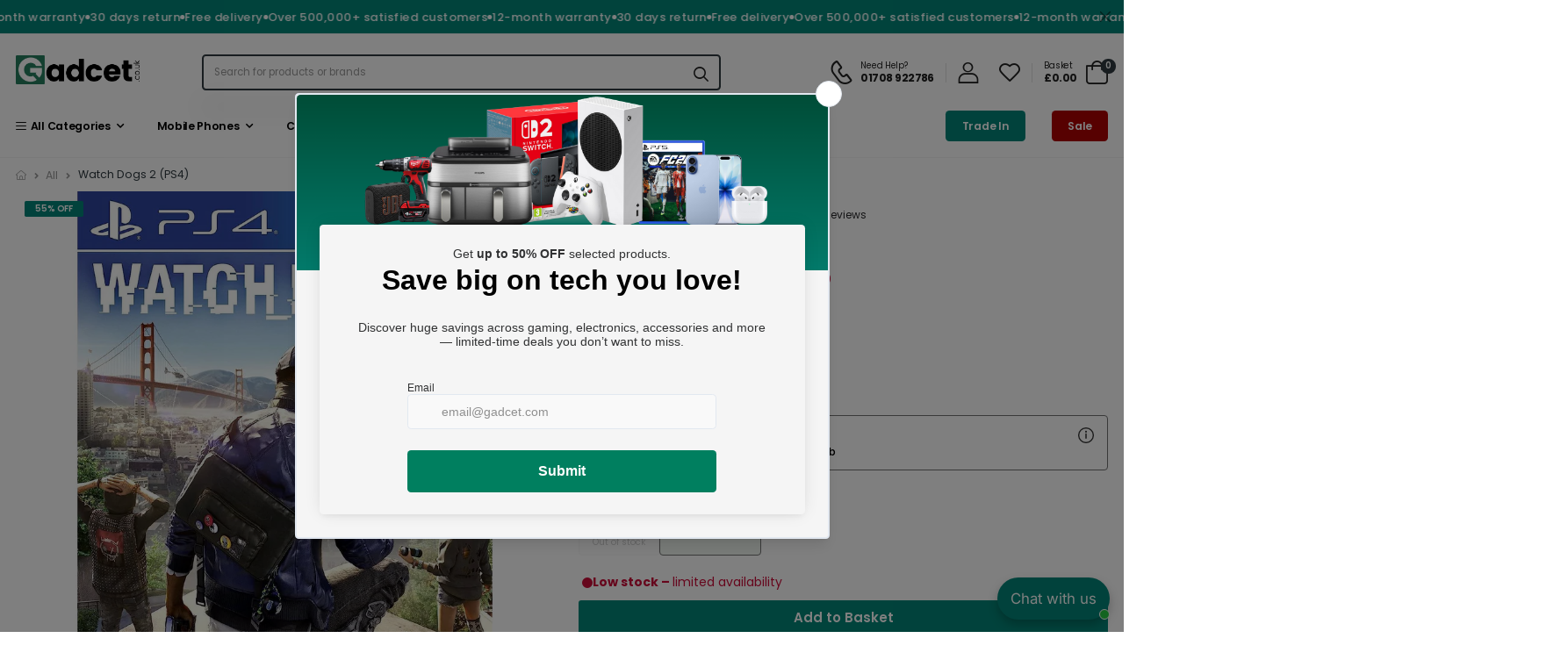

--- FILE ---
content_type: text/html; charset=utf-8
request_url: https://www.gadcet.com/products/watch-dogs-2-ps4
body_size: 134216
content:
<!doctype html><html class="no-js" lang="en" dir="ltr">
  <head><meta charset="utf-8">
    <meta http-equiv="X-UA-Compatible" content="IE=edge">
    <meta name="viewport" content="width=device-width,initial-scale=1">
    <meta name="theme-color" content="#303b41"><link rel="canonical" href="https://www.gadcet.com/products/watch-dogs-2-ps4">
<link rel="preload" href="//www.gadcet.com/cdn/shop/t/112/assets/style-speed.css?v=74585366651900212641769520149" as="style"><link rel="preload" href="//www.gadcet.com/cdn/shop/t/112/assets/style.min.css?v=109311620256705488471763482426" as="style">
<link rel="preload" href="//www.gadcet.com/cdn/shop/t/112/assets/theme.min.css?v=70155131450651025691766114503" as="style"><link rel="preload" href="//www.gadcet.com/cdn/shop/t/112/assets/kiti-var.css?v=97007899357857927721764418770" as="style">

<meta name="author" content="Gadcet UK">
<!-- Favicon --><link rel="apple-touch-icon" sizes="180x180" href="//www.gadcet.com/cdn/shop/files/Gadcet_Logo_c24bc488-04ca-4f4d-9607-00f37b6be76e_1_180x180.webp?v=1769160546"><link rel="icon" type="image/png" sizes="32x32" href="//www.gadcet.com/cdn/shop/files/Gadcet_Logo_c24bc488-04ca-4f4d-9607-00f37b6be76e_1_32x32.webp?v=1769160546"><link rel="icon" type="image/png" sizes="16x16" href="//www.gadcet.com/cdn/shop/files/Gadcet_Logo_c24bc488-04ca-4f4d-9607-00f37b6be76e_1_16x16.webp?v=1769160546"><link rel="mask-icon" href="//www.gadcet.com/cdn/shop/files/https://cdn.shopify.com/s/files/1/0650/9127/2952/files/Gadcet_Logo_c24bc488-04ca-4f4d-9607-00f37b6be76e.png?v=1764093328&v=99719" color="#303b41"><link rel="shortcut icon" href="//www.gadcet.com/cdn/shop/files/Gadcet_Logo_c24bc488-04ca-4f4d-9607-00f37b6be76e_1_48x48.webp?v=1769160546"><meta name="keywords" content="Watch Dogs 2 (PS4),All,AVADA - Best Sellers,Console and games for home page,Consoles,For Discount,Only for Products In-Stock,OrderlyEmails - Recommended Products,PS4 Games,Smart Products Filter Index - Do not delete,Special Price,Top Selling,Best Action Game PS4,Buy Watch Dogs 2 PS4,Hacking Game for PS4,PS4 Action Adventure Game,PS4 Crime Hacker Game,PS4 Game Like GTA,PS4 Game Set in San Francisco,PS4 Game Watch Dogs 2 Disc Version,PS4 Hacker Game,PS4 Sandbox Game,PS4 Story Mode Game,PS4 Urban Open World Game,PS4 Watch Dogs Series,Ubisoft Game PS4,Watch Dogs 2 Physical Copy,Watch Dogs 2 PlayStation 4,Watch Dogs 2 PS4 Complete Edition,Watch Dogs 2 PS4 Game New,Watch Dogs 2 PS4 Online Play,Watch Dogs 2 PS4 Physical Edition,Watch Dogs 2 PS4 Pre-Owned,Watch Dogs 2 PS4 Region Free,Watch Dogs 2 Ubisoft PS4,Gadcet UK, www.gadcet.com"/><meta property="og:site_name" content="Gadcet UK"><meta property="og:url" content="https://www.gadcet.com/products/watch-dogs-2-ps4"><meta property="og:title" content="Watch Dogs 2 (PS4)"><meta property="og:type" content="product"><meta property="og:description" content="Watch Dogs 2 for PlayStation 4 immerses players in a vibrant, open-world rendition of the San Francisco Bay Area. Assuming the role of Marcus Holloway, a brilliant young hacker, players join the hacktivist group DedSec to dismantle the invasive ctOS 2.0 surveillance system. The game offers a dynamic environment where e"><meta property="og:price:amount" content="8.99"><meta property="og:price:currency" content="GBP"><meta property="og:image" content="http://www.gadcet.com/cdn/shop/files/6526b682e719a624d41b5e41_81v86eckyvl_1746005387567_1024x1024.jpg?v=1748213071"><meta property="og:image:secure_url" content="https://www.gadcet.com/cdn/shop/files/6526b682e719a624d41b5e41_81v86eckyvl_1746005387567_1024x1024.jpg?v=1748213071"><meta name="twitter:site" content="@shopify"><meta name="twitter:card" content="summary_large_image"><meta name="twitter:title" content="Watch Dogs 2 (PS4)"><meta name="twitter:description" content="Watch Dogs 2 for PlayStation 4 immerses players in a vibrant, open-world rendition of the San Francisco Bay Area. Assuming the role of Marcus Holloway, a brilliant young hacker, players join the hacktivist group DedSec to dismantle the invasive ctOS 2.0 surveillance system. The game offers a dynamic environment where e"><link rel="preconnect" href="https://cdn.shopify.com" crossorigin>
    <link rel="dns-prefetch" href="//cdn.shopify.com"><link rel="preconnect" href="https://www.googletagmanager.com">
    <link rel="dns-prefetch" href="//www.googletagmanager.com"><link rel="dns-prefetch" href="//bat.bing.com">
    <link rel="dns-prefetch" href="//searchserverapi.com">
    <link rel="dns-prefetch" href="//searchanise-ef84.kxcdn.com">
    <link rel="dns-prefetch" href="//static.hotjar.com">
    <link rel="dns-prefetch" href="//www.paypal.com">
    <link rel="dns-prefetch" href="//s.kk-resources.com">
    <link rel="dns-prefetch" href="//cdn.pji.nu">
    <link rel="dns-prefetch" href="//thalialoc3.thalia-apps.com"><script>
      (function(){
        window.__gadcetAsyncCSS = function(href, id){
          try{
            var l = document.createElement('link');
            l.rel = 'preload';
            l.as = 'style';
            l.href = href;
            if(id) l.id = id + '-preload';
            l.onload = function(){
              this.onload = null;
              var ss = document.createElement('link');
              ss.rel = 'stylesheet';
              ss.href = href;
              if(id) ss.id = id;
              document.head.appendChild(ss);
            };
            document.head.appendChild(l);
          }catch(e){}
        };
      })();
    </script><script>
      (function(){
        if (window.__gadcetDelayLoaderInstalled) return;
        window.__gadcetDelayLoaderInstalled = true;

        function loadDelayedScripts(){
          var list = document.querySelectorAll('script[data-delay-src]');
          for (var i=0; i<list.length; i++){
            var s = list[i];
            var src = s.getAttribute('data-delay-src');
            if (!src) continue;

            // prevent duplicates
            if (document.querySelector('script[src="'+src+'"]')) {
              s.parentNode && s.parentNode.removeChild(s);
              continue;
            }

            var ns = document.createElement('script');
            ns.src = src;
            if (s.getAttribute('data-delay-async') === 'true') ns.async = true;
            if (s.getAttribute('data-delay-defer') === 'true') ns.defer = true;
            if (s.getAttribute('data-delay-id')) ns.id = s.getAttribute('data-delay-id');
            document.head.appendChild(ns);
            s.parentNode && s.parentNode.removeChild(s);
          }
          try { document.dispatchEvent(new CustomEvent('gadcet:delayed-scripts-loaded')); } catch(e){}
        }

        var fired = false;
        function fire(){
          if (fired) return;
          fired = true;
          loadDelayedScripts();
          window.removeEventListener('scroll', fire);
          window.removeEventListener('mousemove', fire);
          window.removeEventListener('touchstart', fire);
          window.removeEventListener('keydown', fire);
        }

        window.addEventListener('scroll', fire, {passive:true, once:true});
        window.addEventListener('mousemove', fire, {passive:true, once:true});
        window.addEventListener('touchstart', fire, {passive:true, once:true});
        window.addEventListener('keydown', fire, {passive:true, once:true});

        if ('requestIdleCallback' in window) {
          requestIdleCallback(fire, {timeout: 3000});
        } else {
          setTimeout(fire, 3000);
        }
      })();
    </script><script>
      window.addEventListener("DOMContentLoaded", (event) => {
        var style = document.createElement("style");
        style.textContent = ".wise-cart #offcanvas--kt_cart_offcanvas { display:none !important }";
        document.head.appendChild(style);

        window.addEventListener('wiseCartOpen', function updateCartCount(event) {
          var intvMaxTime = 0;
          var intv = setInterval(function(){
            var closeBtn = document.querySelector('#cartOffcanvas > div.offcanvas-header > button');
            if(closeBtn) {
              closeBtn.click();
              clearInterval(intv);
            } else if(intvMaxTime === 10000) {
              clearInterval(intv);
            }
            intvMaxTime = intvMaxTime+2000;
          }, 2000);
        });

        window.addEventListener('wiseCartClose', ()=> {
          setTimeout(()=>{document.body.style.overflow = 'unset'}, 500);
        });
      });
    </script><script>
      window.dataLayer = window.dataLayer || [];
      function gtag(){ dataLayer.push(arguments); }
      gtag('js', new Date());
      gtag('config', 'G-0PF4E4ZPXV');
    </script>
    <script data-delay-src="https://www.googletagmanager.com/gtag/js?id=G-0PF4E4ZPXV" data-delay-async="true"></script><script data-delay-src="https://cdn.pji.nu/libs/pjpixel/pjpixel.min.js" data-delay-async="true"></script>
    <script>
      window.addEventListener('load', function () {
        function initPJ(){
          if (window.pjpixel && pjpixel.init) {
            pjpixel.init('b4ca97a3-4919-4308-b13c-a7503a02bb4a', {
              clientId: '746189b92f7c401fa5580a49fdc5f969'
            });
            window.removeEventListener('gadcet:delayed-scripts-loaded', initPJ);
          }
        }
        initPJ();
        document.addEventListener('gadcet:delayed-scripts-loaded', initPJ);
      });
    </script><script>
      window.uetq = window.uetq || [];
      function gadcetInitUET(){
        if (!window.UET) return;
        try {
          var o = { ti: "187004096", enableAutoSpaTracking: true };
          o.q = window.uetq;
          window.uetq = new UET(o);
          window.uetq.push("pageLoad");
        } catch(e){}
      }
      document.addEventListener('gadcet:delayed-scripts-loaded', gadcetInitUET);
    </script>
    <script data-delay-src="//bat.bing.com/bat.js" data-delay-async="true"></script><script defer
        src="https://www.paypal.com/sdk/js?client-id=AROOSSJUR0SC18tkHNjLEFzLcxLEqUv3gOLWW5bLrTQi5Y1JWFeJZD2S2Djrj1CILDxjc9kILh4aJaR0&currency=GBP&components=messages"
        data-namespace="PayPalSDK">
      </script><!-- Start of Booster Apps Seo-0.1-->
<title>Watch Dogs 2 (PS4) | Gadcet UK Video Game Software £18.99 Gadcet Dagenham Watch Dogs 2 (PS4)</title><meta name="google-site-verification" content="To3WEe4Dh8DWH3Skl2K_TRWN9nv1uFPcBQyL4W3e0os" />
<meta name="description" content="Watch Dogs 2 (PS4) Gadcet UK Video Game Software £18.99 Gadcet Dagenham Watch Dogs 2 for PlayStation 4 immerses players in a vibrant, open-world rendition of the San Francisco Bay Area. Assuming the role of Marcus Holloway, a brilliant young hacke..." /><script type="application/ld+json">
  {
    "@context": "https://schema.org",
    "@type": "WebSite",
    "name": "Gadcet UK",
    "url": "https://www.gadcet.com",
    "potentialAction": {
      "@type": "SearchAction",
      "query-input": "required name=query",
      "target": "https://www.gadcet.com/search?q={query}"
    }
  }
</script><script type="application/ld+json">
  {
    "@context": "https://schema.org",
    "@type": "Product",
    "name": "Watch Dogs 2 (PS4)",
    "brand": {"@type": "Brand","name": "Gadcet Dagenham"},
    "sku": "DG11762SN0",
    "mpn": "",
    "description": "Watch Dogs 2 for PlayStation 4 immerses players in a vibrant, open-world rendition of the San Francisco Bay Area. Assuming the role of Marcus Holloway, a brilliant young hacker, players join the hacktivist group DedSec to dismantle the invasive ctOS 2.0 surveillance system. The game offers a dynamic environment where every person, vehicle, and connected device can be hacked, providing a multitude of strategies to complete missions. With enhanced hacking mechanics, improved driving controls, and a compelling narrative, Watch Dogs 2 delivers an engaging action-adventure experience that addresses modern societal themes.​\n✔️ Expansive Open World: Explore a detailed and lively version of the San Francisco Bay Area, including Oakland, Marin County, and Silicon Valley.​\n✔️ Innovative Hacking Gameplay: Manipulate the city's infrastructure, control vehicles, and access personal data to achieve objectives creatively.​\n✔️ Diverse Mission Approaches: Choose between stealth, hacking, or direct confrontation to complete missions, catering to various playstyles.​\n✔️ Enhanced Driving Mechanics: Experience improved vehicle handling and physics, making navigation and chases more enjoyable.​\n✔️ Engaging Storyline: Follow Marcus Holloway's journey as he combats systemic surveillance and corruption, reflecting contemporary issues.​\n✔️ Rich Multiplayer Modes: Participate in cooperative and competitive multiplayer activities, including Bounty Hunter and Hacking Invasion modes.​\n✔️ Customizable Characters: Personalize Marcus with a wide array of clothing options, reflecting the diverse culture of the Bay Area.​\n✔️ Advanced Tools and Gadgets: Utilize drones, RC vehicles, and 3D-printed weapons to gain an advantage over adversaries.​\n✔️ Dynamic Environment: Interact with a responsive world where NPCs react to your actions, enhancing immersion.​\n✔️ Critical Acclaim: Praised for its improvements over the original, including better characters, setting, and gameplay mechanics.​\n \nWatch Dogs 2 on PS4 offers a compelling blend of action, strategy, and social commentary, set against the backdrop of a beautifully recreated San Francisco. With its emphasis on player choice and technological manipulation, it stands as a standout title in the action-adventure genre.",
    "url": "https://www.gadcet.com/products/watch-dogs-2-ps4","image": "https://www.gadcet.com/cdn/shop/files/6526b682e719a624d41b5e41_81v86eckyvl_1746005387567_1500x.jpg?v=1748213071","itemCondition": "https://schema.org/NewCondition",
    "offers": [{
          "@type": "Offer","price": "18.99","priceCurrency": "GBP",
          "itemCondition": "https://schema.org/NewCondition",
          "url": "https://www.gadcet.com/products/watch-dogs-2-ps4?variant=55328888357242",
          "sku": "DG",
          "mpn": "",
          "availability" : "https://schema.org/OutOfStock",
          "priceValidUntil": "2026-03-05","gtin14": ""},{
          "@type": "Offer","price": "8.99","priceCurrency": "GBP",
          "itemCondition": "https://schema.org/NewCondition",
          "url": "https://www.gadcet.com/products/watch-dogs-2-ps4?variant=55328888390010",
          "sku": "DG11762SN0",
          "mpn": "",
          "availability" : "https://schema.org/InStock",
          "priceValidUntil": "2026-03-05","gtin14": ""}]}
</script>
<!-- end of Booster Apps SEO -->

    <!-- Added by AVADA SEO Suite -->
    
    <!-- /Added by AVADA SEO Suite -->
    
<noscript>
      <link type="text/css" rel="stylesheet" id="color_sw-css" href="//www.gadcet.com/cdn/shop/t/112/assets/swatch-color.css?v=174845610559055784341763482428">
      <link type="text/css" rel="stylesheet" id="awesome_font-css" href="//www.gadcet.com/cdn/shop/t/112/assets/all.min.css?v=148270321600768361921763482310">
    </noscript><link rel="preload" as="style" href="//www.gadcet.com/cdn/shop/t/112/assets/bootstrap.min.css?v=127110661921794935901763482317">
    <link rel="preload" as="style" href="//www.gadcet.com/cdn/shop/t/112/assets/style-speed.css?v=74585366651900212641769520149">
    <link rel="preload" as="style" href="//www.gadcet.com/cdn/shop/t/112/assets/style.min.css?v=109311620256705488471763482426">
    <link rel="preload" as="style" href="//www.gadcet.com/cdn/shop/t/112/assets/theme.min.css?v=70155131450651025691766114503">
    <link rel="preload" as="style" href="//www.gadcet.com/cdn/shop/t/112/assets/riode-icon.css?v=155986929849966552461763482411"><link rel="stylesheet" id="riode_icon-css" href="//www.gadcet.com/cdn/shop/t/112/assets/riode-icon.css?v=155986929849966552461763482411">
    <link rel="stylesheet" href="//www.gadcet.com/cdn/shop/t/112/assets/bootstrap.min.css?v=127110661921794935901763482317" media="all">
    <link rel="stylesheet" href="//www.gadcet.com/cdn/shop/t/112/assets/style-speed.css?v=74585366651900212641769520149" media="all"><link href="//www.gadcet.com/cdn/shop/t/112/assets/style.min.css?v=109311620256705488471763482426" rel="stylesheet" type="text/css" media="all" /><link href="//www.gadcet.com/cdn/shop/t/112/assets/theme.min.css?v=70155131450651025691766114503" rel="stylesheet" type="text/css" media="all" /><link rel="preload" href="//www.gadcet.com/cdn/shop/t/112/assets/md_prd_card_grid.min.css?v=35230694521242256221763482387" as="style" onload="this.onload=null;this.rel='stylesheet'">
    <noscript><link href="//www.gadcet.com/cdn/shop/t/112/assets/md_prd_card_grid.min.css?v=35230694521242256221763482387" rel="stylesheet" type="text/css" media="all" /></noscript><link id="custom-css" href="//www.gadcet.com/cdn/shop/t/112/assets/kiti-var.css?v=97007899357857927721764418770" rel="stylesheet" type="text/css" media="all"><style>.spf-filter-loading #gf-products > *:not(.spf-product--skeleton), .spf-filter-loading [data-globo-filter-items] > *:not(.spf-product--skeleton){visibility: hidden; opacity: 0}</style>
<link rel="preconnect" href="https://filter-eu.globosoftware.net" />
<script>
  document.getElementsByTagName('html')[0].classList.add('spf-filter-loading');
  window.addEventListener("globoFilterRenderCompleted",function(e){document.getElementsByTagName('html')[0].classList.remove('spf-filter-loading')})
  window.sortByRelevance = false;
  window.moneyFormat = "£{{amount}}";
  window.GloboMoneyFormat = "£{{amount}}";
  window.GloboMoneyWithCurrencyFormat = "£{{amount}} GBP";
  window.filterPriceRate = 1;
  window.filterPriceAdjustment = 1;

  window.shopCurrency = "GBP";
  window.currentCurrency = "GBP";

  window.isMultiCurrency = false;
  window.globoFilterAssetsUrl = '//www.gadcet.com/cdn/shop/t/112/assets/';
  window.assetsUrl = '//www.gadcet.com/cdn/shop/t/112/assets/';
  window.filesUrl = '//www.gadcet.com/cdn/shop/files/';
  var page_id = 0;
  var globo_filters_json = {"default":55229}
  var GloboFilterConfig = {
    api: {
      filterUrl: "https://filter-eu.globosoftware.net/filter",
      searchUrl: "https://filter-eu.globosoftware.net/search",
      url: "https://filter-eu.globosoftware.net",
    },
    shop: {
      name: "Gadcet UK",
      url: "https://www.gadcet.com",
      domain: "gadcet-4257.myshopify.com",
      is_multicurrency: false,
      currency: "GBP",
      cur_currency: "GBP",
      cur_locale: "en",
      cur_country: "GB",
      locale: "en",
      root_url: "",
      country_code: "GB",
      product_image: {width: 360, height: 504},
      no_image_url: "https://cdn.shopify.com/s/images/themes/product-1.png",
      themeStoreId: 0,
      swatches:  null,
      newUrlStruct: true,
      translation: {"default":{"search":{"suggestions":"Suggestions","collections":"Collections","pages":"Pages","product":"Product","products":"Products","view_all":"Search for","view_all_products":"View all products","not_found":"Sorry, nothing found for","product_not_found":"No products were found","no_result_keywords_suggestions_title":"Popular searches","no_result_products_suggestions_title":"However, You may like","zero_character_keywords_suggestions_title":"Suggestions","zero_character_popular_searches_title":"Popular searches","zero_character_products_suggestions_title":"Trending products"},"form":{"heading":"Search products","select":"-- Select --","search":"Search","submit":"Search","clear":"Clear"},"filter":{"filter_by":"Filter By","clear_all":"Clear All","view":"View","clear":"Clear","in_stock":"In Stock","out_of_stock":"Out of Stock","ready_to_ship":"Ready to ship","search":"Search options","choose_values":"Choose values"},"sort":{"sort_by":"Sort By","manually":"Featured","availability_in_stock_first":"Availability","relevance":"Relevance","best_selling":"Best Selling","alphabetically_a_z":"Alphabetically, A-Z","alphabetically_z_a":"Alphabetically, Z-A","price_low_to_high":"Price, low to high","price_high_to_low":"Price, high to low","date_new_to_old":"Date, new to old","date_old_to_new":"Date, old to new","sale_off":"% Sale off"},"product":{"add_to_cart":"Add to cart","unavailable":"Unavailable","sold_out":"Sold out","sale":"Sale","load_more":"Load more","limit":"Show","search":"Search products","no_results":"Sorry, there are no products in this collection"}}},
      redirects: null,
      images: ["nav-next-shadow.png","nav-prev-shadow.png"],
      settings: {"apple_touch_icon":"\/\/www.gadcet.com\/cdn\/shop\/files\/Gadcet_Logo_c24bc488-04ca-4f4d-9607-00f37b6be76e_1.webp?v=1769160546","favicon":"\/\/www.gadcet.com\/cdn\/shop\/files\/Gadcet_Logo_c24bc488-04ca-4f4d-9607-00f37b6be76e_1.webp?v=1769160546","favicon_print":"https:\/\/cdn.shopify.com\/s\/files\/1\/0650\/9127\/2952\/files\/Gadcet_Logo_c24bc488-04ca-4f4d-9607-00f37b6be76e.png?v=1764093328","body_logo_svg_code":"\u003csvg version=\"1.1\" id=\"Layer_1\" xmlns=\"http:\/\/www.w3.org\/2000\/svg\" x=\"0px\" y=\"0px\" viewbox=\"0 0 306 88\" style=\"enable-background:new 0 0 306 88;\" xmlns:xlink=\"http:\/\/www.w3.org\/1999\/xlink\" xml:space=\"preserve\"\u003e\n\u003cstyle type=\"text\/css\"\u003e\n\t.st0{fill:var(--bs-primary);}\n\t.st1{fill:#212121;}\n\u003c\/style\u003e\n\u003cg id=\"XMLID_2_\"\u003e\n\t\u003cpath id=\"XMLID_17_\" class=\"st0\" d=\"M86.3,40.5l-40.1-39c-2-1.9-5.2-1.9-7.1,0.1L1.4,40.4c-1.9,2-1.9,5.2,0.1,7.1l40.1,39\n\t\tc2,1.9,5.2,1.9,7.1-0.1l37.7-38.8C88.3,45.6,88.3,42.4,86.3,40.5z M71.5,45.9L60.4,57.4c-1.1,1.2-3.1,1.2-4.2,0.1L44.7,46.3\n\t\tc-1.2-1.2-1.2-3.1-0.1-4.3l11.2-11.5c1.2-1.2,3.1-1.2,4.2-0.1l11.5,11.2C72.7,42.8,72.7,44.8,71.5,45.9z\"\u003e\u003c\/path\u003e\n\t\u003cg id=\"XMLID_1_\"\u003e\n\t\t\u003cpath id=\"XMLID_3_\" class=\"st1\" d=\"M125.2,17c11.9,0,17.9,7.2,17.9,16c0,6.4-3.3,12.4-10.8,14.7l11.2,20.1h-13.4L120,48.7h-2.8\n\t\t\tv19.2h-11.8V17H125.2z M124.5,27.3h-7.3v12.6h7.3c4.4,0,6.5-2.4,6.5-6.4C131,29.8,128.9,27.3,124.5,27.3z\"\u003e\u003c\/path\u003e\n\t\t\u003cpath id=\"XMLID_6_\" class=\"st1\" d=\"M150.5,17h11.8v50.9h-11.8V17z\"\u003e\u003c\/path\u003e\n\t\t\u003cpath id=\"XMLID_8_\" class=\"st1\" d=\"M193.9,68.4c-13.8,0-25-10.8-25-26.1c0-15.3,11.2-26,25-26c13.8,0,24.9,10.7,24.9,26\n\t\t\tC218.8,57.6,207.7,68.4,193.9,68.4z M193.9,57.1c7.8,0,12.8-5.9,12.8-14.8c0-9.1-5.1-14.8-12.8-14.8c-7.9,0-12.9,5.7-12.9,14.8\n\t\t\tC181,51.2,186,57.1,193.9,57.1z\"\u003e\u003c\/path\u003e\n\t\t\u003cpath id=\"XMLID_11_\" class=\"st1\" d=\"M269,42.5c0,15.1-10,25.4-25.5,25.4h-18.2V17h18.2C259.1,17,269,27.3,269,42.5z M242.8,57.2\n\t\t\tc8.9,0,14.2-5.4,14.2-14.7c0-9.3-5.3-14.9-14.2-14.9h-5.6v29.6H242.8z\"\u003e\u003c\/path\u003e\n\t\t\u003cpath id=\"XMLID_14_\" class=\"st1\" d=\"M305.5,26.9h-17.9v10.3h15.9v9.6h-15.9V58h17.9v9.9h-29.8V17h29.8V26.9z\"\u003e\u003c\/path\u003e\n\t\u003c\/g\u003e\n\u003c\/g\u003e\n\u003c\/svg\u003e","body_logo_svg":"","logo":"\/\/www.gadcet.com\/cdn\/shop\/files\/Gadcet_logo_new.png?v=1732903543","logo_max_width":"160","body_logo_mobile_svg":"","logo_mobile":"\/\/www.gadcet.com\/cdn\/shop\/files\/Gadcet_logo_new.png?v=1732903543","import_header":"01","use_mobile_bottom_bar":false,"use_wrap_container":false,"phone_contact":"01708 922786","email_contact":"support@gadcet.com","use_countdown_timezone":false,"timezone":"UTC","aspect_ratio_default":"1\/1","aspect_ratio":"1","use_wishlist":true,"use_compare":false,"use_quickview":false,"price_visible":"show","use_scroll_name_tabs":false,"popup_cookies":false,"popup_ageVer":false,"popup_ageVer_coll_list":"","review_app":"judgeme","zero_review":false,"mapIframe":"\u003ciframe src=\"https:\/\/www.google.com\/maps\/embed?pb=!1m18!1m12!1m3!1d7062.289680675729!2d144.81240662484888!3d-37.74698974260446!2m3!1f0!2f0!3f0!3m2!1i1024!2i768!4f13.1!3m3!1m2!1s0x6ad65fa6dec24bad%3A0x6dc7abb8163efdc5!2s184+Main+Rd+E%2C+St+Albans+VIC+3021%2C+Australia!5e0!3m2!1sen!2sus!4v1440345347207\" width=\"800\" height=\"300\" frameborder=\"0\" style=\"border:0\" allowfullscreen=\"\"\u003e\u003c\/iframe\u003e","trust_image_":"\/\/www.gadcet.com\/cdn\/shop\/files\/Payment_Methods_1.svg?v=1735583437","accessToken_instagram":"IGQVJVQ1VuVDhHUjVocFVRb1RSYUkwV243LVVKRm1tdjVibEc2RVJmUTNiS3k0NG82clpmRkxkRUFKZAmxmSmc4ZAmhPS2Y3UVdtU0l6REJNTFJPYTkwYUhzNVJhd3N5ZA0l3N3o5d2I2aTNON1c1bmd3MAZDZD","byTag_instagram":"","limit_instagram":"8","newsletter_popup":false,"newsletter_popup_hide_mobile":false,"home_page_keywords":"","use_snow":false,"disable_right_click":false,"ajax_cart":true,"ajax_cart_page":true,"sticky_icon_cart":true,"cart_notes_enable":false,"shipping_calculator":false,"use_gift_wrapping":true,"gift_wrap_product":"gift-wrapping","use_gift_message":true,"type_ajax_cart":"offcanvas","terms_conditions":false,"terms_and_privacy_conditions":"\u003cp\u003eI accept the \u003ca href=\"\/policies\/terms-of-service\" target=\"_blank\" title=\"Terms of Service\"\u003eTerms \/ Privacy Policy.\u003c\/a\u003e\u003c\/p\u003e","use_threshold_in_page":false,"text_above_cart_page":"We dispatch all items with tracking services for your peace of mind.","use_threshold_in_drop":false,"text_above_cart_drop":"Taxes and Shipping calculated at checkout","cart_upsell":[],"cart_upsell_1":"comfortable-brown-scarf","cart_upsell_2":"mackintosh-poket-backpack","color_body_text":"#303b41","color_body_bg":"#ffffff","color_wrap_bg":"#ffffff","color_primary":"#303b41","color_secondary":"#d26e4b","color_pt_bground":"#ffffff","color_pr_price":"#111","color_pr_price_sale":"#111","color_prvs_price":"#111","color_pr_onsale":"#038678","color_pr_onnew":"#4c3f9a","color_pr_onsoldout":"#cc0c39","color_prouct_page_price":"#111","color_prouct_page_bg":"#f2f2f2","share_facebook":true,"share_twitter":true,"share_pinterest":true,"share_tumblr":false,"title_social":"Social Media","social_twitter_link":"https:\/\/twitter.com\/shopify","social_facebook_link":"https:\/\/facebook.com\/shopify","social_pinterest_link":"https:\/\/plus.google.com\/?hl=vi","social_instagram_link":"https:\/\/plus.google.com\/?hl=vi","social_vk_link":"","social_linkedin_link":"","social_tumblr_link":"","social_snapchat_link":"","social_youtube_link":"","social_vimeo_link":"","use_first_avai_img":true,"img_type":"nonstretch","use_second_img":false,"product_grid_layout":"01","label_style":"01","pr_grid_talg":"text-center","price_varies_style":"0","use_sale_label":true,"use_new_label":false,"new_day":"30","use_review_grid":false,"use_vendor_grid":false,"use_countdown_grid":false,"countdown_grid_style":"06","use_add_to_cart_btn":false,"qs_show_vars_list":false,"qs_use_name_opt":false,"qs_show_first_opt":false,"qs_show_list_opt":"","qs_hide_only_1_opt":false,"qs_hide_on_mobile":false,"qs_swatch_style":"color","qs_option_style":"square","qs_op_swatch1":"Color","qs_is_use1":true,"qs_option_style_1":"square","qs_op_swatch2":"","qs_is_use2":false,"qs_option_style_2":"sw_list list_1","qs_op_swatch3":"","qs_is_use3":false,"qs_option_style_3":"sw_list list_1","qs_op_swatch4":"","qs_is_use4":false,"qs_option_style_4":"sw_list list_1","qs_op_swatch5":"","qs_is_use5":false,"qs_option_style_5":"sw_list list_1","show_vendor":false,"show_sku":false,"use_shipping_info":true,"use_delivery_time":true,"use_fbt_box":true,"use_store_avai":false,"show_share_buttons":false,"trust_image_prdsingle":false,"size_guide":"size-guide","shipping":"","use_name_opt":true,"use_name_opt_1_line":true,"swatch_style":"crop_image","op_swatch1":"Condition","is_use1":false,"option_style_1":"not_select square","op1_size":24,"op1_attach":false,"op1_pre_select":false,"op_swatch2":"Size","is_use2":false,"option_style_2":"combobox","op2_size":30,"op2_attach":true,"op2_pre_select":true,"op_swatch3":"","is_use3":false,"option_style_3":"combobox","op3_size":59,"op3_attach":false,"op3_pre_select":false,"op_swatch4":"","is_use4":false,"option_style_4":"combobox","op4_size":20,"op4_pre_select":false,"op4_attach":false,"op_swatch5":"","is_use5":false,"option_style_5":"combobox","op5_size":20,"op5_attach":false,"op5_pre_select":false,"show_sticky_add":false,"show_sticky_add_mobile":false,"sticky_position":"bottom","sticky_style":"light","show_sticky_img":false,"show_sticky_quantiny":false,"qv_use_thumb":false,"qv_use_thumb_vertical":true,"qv_show_shortdes":true,"qv_shortdes_type":"short","qv_show_quantity_selector":true,"qv_show_add_to_cart_btn":true,"qv_atc_btn":"btn-primary","qv_atc_btn_rounded":"btn-rounded","qv_atc_btn_shadow":false,"qv_atc_btn_big":false,"qv_atc_btn_ani":false,"use_search":true,"use_types_dropdown":true,"use_search_ajax":true,"search_type_page":false,"search_type_article":false,"limit_search":49,"blog_layout":"04","blog_pagination":10,"article_layout":"01","modal_login":true,"info_create":"\u003ch4\u003eNew here \u003c\/h4\u003e\u003cp\u003eRegistration is free and easy!\u003c\/p\u003e\u003cul\u003e\u003cli\u003eFaster checkout\u003c\/li\u003e\u003cli\u003eSave multiple shipping addresses\u003c\/li\u003e\u003cli\u003eView and track orders and more\u003c\/li\u003e\u003cli\u003eCreate your wishlist\u003c\/li\u003e\u003c\/ul\u003e","terms_conditions_register":true,"terms_and_privacy_conditions_register":"\u003cp\u003eBy clicking this button you are agreeing to our Terms and Condition.\u003c\/p\u003e","font_source":"shopify","font_family_shopify_1":{"error":"json not allowed for this object"},"font_family_shopify_2":{"error":"json not allowed for this object"},"font_family_shopify_3":{"error":"json not allowed for this object"},"embed_google_font":"\u003clink href=\"https:\/\/fonts.googleapis.com\/css2?family=Jost:ital,wght@0,300;0,400;0,500;0,600;0,700;0,800;0,900;1,300;1,400;1,500;1,600;1,700;1,800;1,900\u0026amp;family=Oswald:wght@300;400;500;600\u0026amp;family=Poppins:ital,wght@0,300;0,400;0,500;0,600;0,700;0,800;0,900;1,300;1,400;1,500;1,600;1,700;1,800;1,900\u0026amp;display=swap\" rel=\"stylesheet\"\u003e","rules_google_font":"font-family: 'Poppins', sans-serif;","link_google_f":"","font_base":"--f_family_1","fsize_body":88.5,"fsize_body_mb":88,"fweight_body":400,"fstyle_body":"normal","font_nav_family":"--f_family_1","fweight_nav":600,"fstyle_nav":"normal","ttranf_main_header":"capitalize","fsize_header_lv1":14,"font_section_title_family":"--f_family_1","fsize_section_title":24,"fsize_section_title_mb":24,"fweight_section_title":700,"fsize_section_stitle":14,"font_section_stitle_family":"--f_family_3","fstyle_section_stitle":"normal","fsize_psingle_title":20,"ttranf_psingle_title":"capitalize","fweight_psingle_title":600,"fstyle_psingle_stitle":"none","fsize_psingle_price":36,"show_real_time_visitor":false,"real_time_max":40,"real_interval_time":2,"bg_count":"#ef5350","show_flash_sold":false,"flash_sold_content":"\u003ccount style=\"background-color: #ef5350;\"\u003e13\u003c\/count\u003e sold in last 04 hours","use_shipp_rates_cus":false,"enable_delivery_option":false,"delivery_from_date":1,"delivery_to_date":2,"delivery_off_saturday":true,"delivery_off_sunday":true,"delivery_off_days":"23\/12\/****|24\/12\/****|01\/01\/****","delivery_format_date":"dddd DD\/MM\/YYYY","enable_suggest_products":false,"collection_suggest":"","delay_time":"15000","show_time":"7000","use_suggest":false,"use_fake_location":false,"fake_location":"Melbourne, Australia | Washington | Nevada | Berlin | Stockholm","show_close_suggest":true,"stock_countdown":false,"time_countdown":"","total_items_hours":8,"total_items_minutes":59,"total_items_seconds":60,"use_progress_bar_out_of_stock":false,"total_items":10,"stock_from":1,"stock_to":20,"stock_message":"Hurry! Only #stock_number left in stock.","stock_bg_process":"#e53939","stock_bg":"#e9ecef","threshold_layout":"add_more","free_shipping_above":"19.99","threshold_bg":"#e8e9e9","threshold_bg_process":"#ffbc12","threshold_bg_process_success":"#038678","countdown_cart":false,"countdown_cart_minutes":4,"countdown_cart_text":"\u003ci class=\"d-icon-lg d-icon-info-circle mr-1\"\u003e\u003c\/i\u003eSomeone has placed an order on one of the items you have in the cart. We'll keep it for you for \u003cstrong id=\"timer_count\"\u003e0:00\u003c\/strong\u003e minutes.","use_fbt":false,"fbt_prds":3,"fbt_prds_type":"recommen","custom_html_head":"","show_custom_css":true,"custom_css":".container-fluid {\n  max-width: 1400px;\n}\n.container {\n  max-width: 1400px;\n}\n@media (min-width: 1921px) {\n.container, #shopify-product-reviews {\n  max-width: 1220px;\n}\n}\n.header {\nletter-spacing: -.025em;\n}\n.main-mn {\n    padding-bottom: 15px;\n}\n.box-search.input-cat-left, .box-search.input-cat-right {\n  border: 2px solid var(--bs-primary);\n}\n._flt_ui .d-flex {\n  flex-wrap: wrap;\n}\n._flt_ui .d-flex \u0026gt;div:first-child {\n  width: 100%;\n  margin-bottom: 1.5rem;\n}\n\n#shopify-product-reviews {\nmax-width: 1180px;\nmargin: 0 auto !important;\n}\n@media (min-width: 1921px) {\n#shopify-product-reviews {\n  max-width: 1180px;\n}\n}\n.rd_prds_sc_list h3.sc-title {\n    font-size: 20px;\ncolor: #444;\n}\n.header .box-search .input-group {\n    border-width: 2px;\n    border-color: var(--bs-primary);\n}\n.--js-opt.soulout:not(.selected) {\n    opacity: .5;\n}\n.--js-opt.soulout span.option_title {\n    text-decoration: line-through;\n}\n.mn-i .mn-i\u0026gt;a {\n    width: 100%;\n}\n\n.product-loop-variants .swatch-on-grid {\n    margin: 0;\n}\n#tidio-chat #tidio-chat-iframe {\nz-index: 99 !important;\n}","xs_custom_css":"","sm_custom_css":"","md_custom_css":"div#offcanvas--kt_cart_offcanvas .offcanvas {\n    width: 550px;\n}","lg_custom_css":"","xl_custom_css":"","xxl_custom_css":"","business_use_jsonld":true,"business_type_jsonld":"ElectronicsStore","business_logo_jsonld":"\/\/www.gadcet.com\/cdn\/shop\/files\/Gadcet_Logo_c24bc488-04ca-4f4d-9607-00f37b6be76e.png?v=1764093328","business_image_jsonld":"\/\/www.gadcet.com\/cdn\/shop\/files\/Gadcet_Logo_c24bc488-04ca-4f4d-9607-00f37b6be76e.png?v=1764093328","business_phone_jsonld":"01708922786","business_openinghours_jsonld":"Mo, Tu, We, Th, Fr, Sa 09:00-19:00","business_sameas_jsonld":"","business_hasmap_jsonld":"","business_pricerange_jsonld":"$$$","business_brand_jsonld":"Gadcet","business_saddress_jsonld":"61-63 South St","business_caddress_jsonld":"Romford","business_paddress_jsonld":"","business_zaddress_jsonld":"RM1 1NL","business_coaddress_jsonld":"United Kingdom","checkout_logo_image":"\/\/www.gadcet.com\/cdn\/shop\/files\/GAD1_50efee82-c241-47c8-877d-a69a51e9fbaa.png?v=1695726548","checkout_logo_position":"center","checkout_logo_size":"small","checkout_body_background_color":"#ffffff","checkout_input_background_color_mode":"transparent","checkout_sidebar_background_color":"#ffffff","checkout_heading_font":"-apple-system, BlinkMacSystemFont, 'Segoe UI', Roboto, Helvetica, Arial, sans-serif, 'Apple Color Emoji', 'Segoe UI Emoji', 'Segoe UI Symbol'","checkout_body_font":"-apple-system, BlinkMacSystemFont, 'Segoe UI', Roboto, Helvetica, Arial, sans-serif, 'Apple Color Emoji', 'Segoe UI Emoji', 'Segoe UI Symbol'","checkout_accent_color":"#2c955d","checkout_button_color":"#2c955d","checkout_error_color":"#e22120","customer_layout":"customer_area"},
      separate_options: null,
      home_filter: false,
      page: "product",
      cache: true,
      layout: "theme"
    },
    taxes: null,
    special_countries: null,
    adjustments: null,

    year_make_model: {
      id: null
    },
    filter: {
      id: globo_filters_json[page_id] || globo_filters_json['default'] || 0,
      layout: 1,
      showCount: true,
      isLoadMore: 0,
      filter_on_search_page: true
    },
    search:{
      enable: true,
      zero_character_suggestion: false,
      layout: 1,
    },
    collection: {
      id:0,
      handle:'',
      sort: 'best-selling',
      tags: null,
      vendor: null,
      type: null,
      term: null,
      limit: 12,
      products_count: 0,
      excludeTags: null
    },
    customer: false,
    selector: {
      sortBy: '.collection-sorting',
      pagination: '.pagination:first, .paginate:first, .pagination-custom:first, #pagination:first, #gf_pagination_wrap',
      products: '.grid.grid-collage'
    }
  };

</script>
<script defer src="//www.gadcet.com/cdn/shop/t/112/assets/v5.globo.filter.lib.js?v=17297501801649075201763482455"></script>

<link rel="preload stylesheet" href="//www.gadcet.com/cdn/shop/t/112/assets/v5.globo.search.css?v=36178431668889589591763482457" as="style">






<script defer src="//searchserverapi.com/widgets/shopify/init.js?a=1b6y4H6S3L"></script>

    <script>window.performance && window.performance.mark && window.performance.mark('shopify.content_for_header.start');</script><meta name="facebook-domain-verification" content="nj6ymhili9habqeqgju13pg7q3h7wi">
<meta name="facebook-domain-verification" content="1nzkbot7gorrad75s5x5oc9d39zi7b">
<meta id="shopify-digital-wallet" name="shopify-digital-wallet" content="/65091272952/digital_wallets/dialog">
<meta name="shopify-checkout-api-token" content="253078d50edd93cfcdae84be3cfb7a43">
<meta id="in-context-paypal-metadata" data-shop-id="65091272952" data-venmo-supported="false" data-environment="production" data-locale="en_US" data-paypal-v4="true" data-currency="GBP">
<link rel="alternate" type="application/json+oembed" href="https://www.gadcet.com/products/watch-dogs-2-ps4.oembed">
<script async="async" src="/checkouts/internal/preloads.js?locale=en-GB"></script>
<link rel="preconnect" href="https://shop.app" crossorigin="anonymous">
<script async="async" src="https://shop.app/checkouts/internal/preloads.js?locale=en-GB&shop_id=65091272952" crossorigin="anonymous"></script>
<script id="apple-pay-shop-capabilities" type="application/json">{"shopId":65091272952,"countryCode":"GB","currencyCode":"GBP","merchantCapabilities":["supports3DS"],"merchantId":"gid:\/\/shopify\/Shop\/65091272952","merchantName":"Gadcet UK","requiredBillingContactFields":["postalAddress","email","phone"],"requiredShippingContactFields":["postalAddress","email","phone"],"shippingType":"shipping","supportedNetworks":["visa","maestro","masterCard","discover","elo"],"total":{"type":"pending","label":"Gadcet UK","amount":"1.00"},"shopifyPaymentsEnabled":true,"supportsSubscriptions":true}</script>
<script id="shopify-features" type="application/json">{"accessToken":"253078d50edd93cfcdae84be3cfb7a43","betas":["rich-media-storefront-analytics"],"domain":"www.gadcet.com","predictiveSearch":true,"shopId":65091272952,"locale":"en"}</script>
<script>var Shopify = Shopify || {};
Shopify.shop = "gadcet-4257.myshopify.com";
Shopify.locale = "en";
Shopify.currency = {"active":"GBP","rate":"1.0"};
Shopify.country = "GB";
Shopify.theme = {"name":"Conversion Testing","id":181819801978,"schema_name":"Riode","schema_version":"1.0.2","theme_store_id":null,"role":"main"};
Shopify.theme.handle = "null";
Shopify.theme.style = {"id":null,"handle":null};
Shopify.cdnHost = "www.gadcet.com/cdn";
Shopify.routes = Shopify.routes || {};
Shopify.routes.root = "/";</script>
<script type="module">!function(o){(o.Shopify=o.Shopify||{}).modules=!0}(window);</script>
<script>!function(o){function n(){var o=[];function n(){o.push(Array.prototype.slice.apply(arguments))}return n.q=o,n}var t=o.Shopify=o.Shopify||{};t.loadFeatures=n(),t.autoloadFeatures=n()}(window);</script>
<script>
  window.ShopifyPay = window.ShopifyPay || {};
  window.ShopifyPay.apiHost = "shop.app\/pay";
  window.ShopifyPay.redirectState = null;
</script>
<script id="shop-js-analytics" type="application/json">{"pageType":"product"}</script>
<script defer="defer" async type="module" src="//www.gadcet.com/cdn/shopifycloud/shop-js/modules/v2/client.init-shop-cart-sync_BN7fPSNr.en.esm.js"></script>
<script defer="defer" async type="module" src="//www.gadcet.com/cdn/shopifycloud/shop-js/modules/v2/chunk.common_Cbph3Kss.esm.js"></script>
<script defer="defer" async type="module" src="//www.gadcet.com/cdn/shopifycloud/shop-js/modules/v2/chunk.modal_DKumMAJ1.esm.js"></script>
<script type="module">
  await import("//www.gadcet.com/cdn/shopifycloud/shop-js/modules/v2/client.init-shop-cart-sync_BN7fPSNr.en.esm.js");
await import("//www.gadcet.com/cdn/shopifycloud/shop-js/modules/v2/chunk.common_Cbph3Kss.esm.js");
await import("//www.gadcet.com/cdn/shopifycloud/shop-js/modules/v2/chunk.modal_DKumMAJ1.esm.js");

  window.Shopify.SignInWithShop?.initShopCartSync?.({"fedCMEnabled":true,"windoidEnabled":true});

</script>
<script>
  window.Shopify = window.Shopify || {};
  if (!window.Shopify.featureAssets) window.Shopify.featureAssets = {};
  window.Shopify.featureAssets['shop-js'] = {"shop-cart-sync":["modules/v2/client.shop-cart-sync_CJVUk8Jm.en.esm.js","modules/v2/chunk.common_Cbph3Kss.esm.js","modules/v2/chunk.modal_DKumMAJ1.esm.js"],"init-fed-cm":["modules/v2/client.init-fed-cm_7Fvt41F4.en.esm.js","modules/v2/chunk.common_Cbph3Kss.esm.js","modules/v2/chunk.modal_DKumMAJ1.esm.js"],"init-shop-email-lookup-coordinator":["modules/v2/client.init-shop-email-lookup-coordinator_Cc088_bR.en.esm.js","modules/v2/chunk.common_Cbph3Kss.esm.js","modules/v2/chunk.modal_DKumMAJ1.esm.js"],"init-windoid":["modules/v2/client.init-windoid_hPopwJRj.en.esm.js","modules/v2/chunk.common_Cbph3Kss.esm.js","modules/v2/chunk.modal_DKumMAJ1.esm.js"],"shop-button":["modules/v2/client.shop-button_B0jaPSNF.en.esm.js","modules/v2/chunk.common_Cbph3Kss.esm.js","modules/v2/chunk.modal_DKumMAJ1.esm.js"],"shop-cash-offers":["modules/v2/client.shop-cash-offers_DPIskqss.en.esm.js","modules/v2/chunk.common_Cbph3Kss.esm.js","modules/v2/chunk.modal_DKumMAJ1.esm.js"],"shop-toast-manager":["modules/v2/client.shop-toast-manager_CK7RT69O.en.esm.js","modules/v2/chunk.common_Cbph3Kss.esm.js","modules/v2/chunk.modal_DKumMAJ1.esm.js"],"init-shop-cart-sync":["modules/v2/client.init-shop-cart-sync_BN7fPSNr.en.esm.js","modules/v2/chunk.common_Cbph3Kss.esm.js","modules/v2/chunk.modal_DKumMAJ1.esm.js"],"init-customer-accounts-sign-up":["modules/v2/client.init-customer-accounts-sign-up_CfPf4CXf.en.esm.js","modules/v2/client.shop-login-button_DeIztwXF.en.esm.js","modules/v2/chunk.common_Cbph3Kss.esm.js","modules/v2/chunk.modal_DKumMAJ1.esm.js"],"pay-button":["modules/v2/client.pay-button_CgIwFSYN.en.esm.js","modules/v2/chunk.common_Cbph3Kss.esm.js","modules/v2/chunk.modal_DKumMAJ1.esm.js"],"init-customer-accounts":["modules/v2/client.init-customer-accounts_DQ3x16JI.en.esm.js","modules/v2/client.shop-login-button_DeIztwXF.en.esm.js","modules/v2/chunk.common_Cbph3Kss.esm.js","modules/v2/chunk.modal_DKumMAJ1.esm.js"],"avatar":["modules/v2/client.avatar_BTnouDA3.en.esm.js"],"init-shop-for-new-customer-accounts":["modules/v2/client.init-shop-for-new-customer-accounts_CsZy_esa.en.esm.js","modules/v2/client.shop-login-button_DeIztwXF.en.esm.js","modules/v2/chunk.common_Cbph3Kss.esm.js","modules/v2/chunk.modal_DKumMAJ1.esm.js"],"shop-follow-button":["modules/v2/client.shop-follow-button_BRMJjgGd.en.esm.js","modules/v2/chunk.common_Cbph3Kss.esm.js","modules/v2/chunk.modal_DKumMAJ1.esm.js"],"checkout-modal":["modules/v2/client.checkout-modal_B9Drz_yf.en.esm.js","modules/v2/chunk.common_Cbph3Kss.esm.js","modules/v2/chunk.modal_DKumMAJ1.esm.js"],"shop-login-button":["modules/v2/client.shop-login-button_DeIztwXF.en.esm.js","modules/v2/chunk.common_Cbph3Kss.esm.js","modules/v2/chunk.modal_DKumMAJ1.esm.js"],"lead-capture":["modules/v2/client.lead-capture_DXYzFM3R.en.esm.js","modules/v2/chunk.common_Cbph3Kss.esm.js","modules/v2/chunk.modal_DKumMAJ1.esm.js"],"shop-login":["modules/v2/client.shop-login_CA5pJqmO.en.esm.js","modules/v2/chunk.common_Cbph3Kss.esm.js","modules/v2/chunk.modal_DKumMAJ1.esm.js"],"payment-terms":["modules/v2/client.payment-terms_BxzfvcZJ.en.esm.js","modules/v2/chunk.common_Cbph3Kss.esm.js","modules/v2/chunk.modal_DKumMAJ1.esm.js"]};
</script>
<script>(function() {
  var isLoaded = false;
  function asyncLoad() {
    if (isLoaded) return;
    isLoaded = true;
    var urls = ["https:\/\/widget.trustpilot.com\/bootstrap\/v5\/tp.widget.sync.bootstrap.min.js?shop=gadcet-4257.myshopify.com","https:\/\/ecommplugins-scripts.trustpilot.com\/v2.1\/js\/header.min.js?settings=eyJrZXkiOiJJc1A5ekhPZ1pDVmR0eTNjIiwicyI6InNrdSJ9\u0026v=2.5\u0026shop=gadcet-4257.myshopify.com","https:\/\/ecommplugins-trustboxsettings.trustpilot.com\/gadcet-4257.myshopify.com.js?settings=1762963281499\u0026shop=gadcet-4257.myshopify.com","https:\/\/cdn.provesrc.com\/provesrc.js?apiKey=eyJhbGciOiJIUzI1NiIsInR5cCI6IkpXVCJ9.eyJhY2NvdW50SWQiOiI2NjQyMDY5ZGNiYzcyOTQ3NDFmNjQ1OGMiLCJpYXQiOjE3MTU2MDMxMDF9.WWykHJxNyQaDdqwr3ehCqNCne364Kh_RHaeT3ZeOB4Y\u0026shop=gadcet-4257.myshopify.com","https:\/\/ecommplugins-scripts.trustpilot.com\/v2.1\/js\/success.min.js?settings=eyJrZXkiOiJJc1A5ekhPZ1pDVmR0eTNjIiwicyI6InNrdSIsInQiOlsib3JkZXJzL2Z1bGZpbGxlZCJdLCJ2IjoiIiwiYSI6IlNob3BpZnktMjAyMS0wNCJ9\u0026shop=gadcet-4257.myshopify.com","https:\/\/script.pop-convert.com\/new-micro\/production.pc.min.js?unique_id=gadcet-4257.myshopify.com\u0026shop=gadcet-4257.myshopify.com","https:\/\/cdn.s3.pop-convert.com\/pcjs.production.min.js?unique_id=gadcet-4257.myshopify.com\u0026shop=gadcet-4257.myshopify.com","https:\/\/searchanise-ef84.kxcdn.com\/widgets\/shopify\/init.js?a=1b6y4H6S3L\u0026shop=gadcet-4257.myshopify.com","https:\/\/s3.eu-west-1.amazonaws.com\/production-klarna-il-shopify-osm\/0b7fe7c4a98ef8166eeafee767bc667686567a25\/gadcet-4257.myshopify.com-1763572777684.js?shop=gadcet-4257.myshopify.com"];
    for (var i = 0; i < urls.length; i++) {
      var s = document.createElement('script');
      s.type = 'text/javascript';
      s.async = true;
      s.src = urls[i];
      var x = document.getElementsByTagName('script')[0];
      x.parentNode.insertBefore(s, x);
    }
  };
  if(window.attachEvent) {
    window.attachEvent('onload', asyncLoad);
  } else {
    window.addEventListener('load', asyncLoad, false);
  }
})();</script>
<script id="__st">var __st={"a":65091272952,"offset":0,"reqid":"6d57744c-a44f-4f80-8843-6f433fccd95a-1770136332","pageurl":"www.gadcet.com\/products\/watch-dogs-2-ps4","u":"91e5255e053b","p":"product","rtyp":"product","rid":15078236356986};</script>
<script>window.ShopifyPaypalV4VisibilityTracking = true;</script>
<script id="captcha-bootstrap">!function(){'use strict';const t='contact',e='account',n='new_comment',o=[[t,t],['blogs',n],['comments',n],[t,'customer']],c=[[e,'customer_login'],[e,'guest_login'],[e,'recover_customer_password'],[e,'create_customer']],r=t=>t.map((([t,e])=>`form[action*='/${t}']:not([data-nocaptcha='true']) input[name='form_type'][value='${e}']`)).join(','),a=t=>()=>t?[...document.querySelectorAll(t)].map((t=>t.form)):[];function s(){const t=[...o],e=r(t);return a(e)}const i='password',u='form_key',d=['recaptcha-v3-token','g-recaptcha-response','h-captcha-response',i],f=()=>{try{return window.sessionStorage}catch{return}},m='__shopify_v',_=t=>t.elements[u];function p(t,e,n=!1){try{const o=window.sessionStorage,c=JSON.parse(o.getItem(e)),{data:r}=function(t){const{data:e,action:n}=t;return t[m]||n?{data:e,action:n}:{data:t,action:n}}(c);for(const[e,n]of Object.entries(r))t.elements[e]&&(t.elements[e].value=n);n&&o.removeItem(e)}catch(o){console.error('form repopulation failed',{error:o})}}const l='form_type',E='cptcha';function T(t){t.dataset[E]=!0}const w=window,h=w.document,L='Shopify',v='ce_forms',y='captcha';let A=!1;((t,e)=>{const n=(g='f06e6c50-85a8-45c8-87d0-21a2b65856fe',I='https://cdn.shopify.com/shopifycloud/storefront-forms-hcaptcha/ce_storefront_forms_captcha_hcaptcha.v1.5.2.iife.js',D={infoText:'Protected by hCaptcha',privacyText:'Privacy',termsText:'Terms'},(t,e,n)=>{const o=w[L][v],c=o.bindForm;if(c)return c(t,g,e,D).then(n);var r;o.q.push([[t,g,e,D],n]),r=I,A||(h.body.append(Object.assign(h.createElement('script'),{id:'captcha-provider',async:!0,src:r})),A=!0)});var g,I,D;w[L]=w[L]||{},w[L][v]=w[L][v]||{},w[L][v].q=[],w[L][y]=w[L][y]||{},w[L][y].protect=function(t,e){n(t,void 0,e),T(t)},Object.freeze(w[L][y]),function(t,e,n,w,h,L){const[v,y,A,g]=function(t,e,n){const i=e?o:[],u=t?c:[],d=[...i,...u],f=r(d),m=r(i),_=r(d.filter((([t,e])=>n.includes(e))));return[a(f),a(m),a(_),s()]}(w,h,L),I=t=>{const e=t.target;return e instanceof HTMLFormElement?e:e&&e.form},D=t=>v().includes(t);t.addEventListener('submit',(t=>{const e=I(t);if(!e)return;const n=D(e)&&!e.dataset.hcaptchaBound&&!e.dataset.recaptchaBound,o=_(e),c=g().includes(e)&&(!o||!o.value);(n||c)&&t.preventDefault(),c&&!n&&(function(t){try{if(!f())return;!function(t){const e=f();if(!e)return;const n=_(t);if(!n)return;const o=n.value;o&&e.removeItem(o)}(t);const e=Array.from(Array(32),(()=>Math.random().toString(36)[2])).join('');!function(t,e){_(t)||t.append(Object.assign(document.createElement('input'),{type:'hidden',name:u})),t.elements[u].value=e}(t,e),function(t,e){const n=f();if(!n)return;const o=[...t.querySelectorAll(`input[type='${i}']`)].map((({name:t})=>t)),c=[...d,...o],r={};for(const[a,s]of new FormData(t).entries())c.includes(a)||(r[a]=s);n.setItem(e,JSON.stringify({[m]:1,action:t.action,data:r}))}(t,e)}catch(e){console.error('failed to persist form',e)}}(e),e.submit())}));const S=(t,e)=>{t&&!t.dataset[E]&&(n(t,e.some((e=>e===t))),T(t))};for(const o of['focusin','change'])t.addEventListener(o,(t=>{const e=I(t);D(e)&&S(e,y())}));const B=e.get('form_key'),M=e.get(l),P=B&&M;t.addEventListener('DOMContentLoaded',(()=>{const t=y();if(P)for(const e of t)e.elements[l].value===M&&p(e,B);[...new Set([...A(),...v().filter((t=>'true'===t.dataset.shopifyCaptcha))])].forEach((e=>S(e,t)))}))}(h,new URLSearchParams(w.location.search),n,t,e,['guest_login'])})(!0,!0)}();</script>
<script integrity="sha256-4kQ18oKyAcykRKYeNunJcIwy7WH5gtpwJnB7kiuLZ1E=" data-source-attribution="shopify.loadfeatures" defer="defer" src="//www.gadcet.com/cdn/shopifycloud/storefront/assets/storefront/load_feature-a0a9edcb.js" crossorigin="anonymous"></script>
<script crossorigin="anonymous" defer="defer" src="//www.gadcet.com/cdn/shopifycloud/storefront/assets/shopify_pay/storefront-65b4c6d7.js?v=20250812"></script>
<script data-source-attribution="shopify.dynamic_checkout.dynamic.init">var Shopify=Shopify||{};Shopify.PaymentButton=Shopify.PaymentButton||{isStorefrontPortableWallets:!0,init:function(){window.Shopify.PaymentButton.init=function(){};var t=document.createElement("script");t.src="https://www.gadcet.com/cdn/shopifycloud/portable-wallets/latest/portable-wallets.en.js",t.type="module",document.head.appendChild(t)}};
</script>
<script data-source-attribution="shopify.dynamic_checkout.buyer_consent">
  function portableWalletsHideBuyerConsent(e){var t=document.getElementById("shopify-buyer-consent"),n=document.getElementById("shopify-subscription-policy-button");t&&n&&(t.classList.add("hidden"),t.setAttribute("aria-hidden","true"),n.removeEventListener("click",e))}function portableWalletsShowBuyerConsent(e){var t=document.getElementById("shopify-buyer-consent"),n=document.getElementById("shopify-subscription-policy-button");t&&n&&(t.classList.remove("hidden"),t.removeAttribute("aria-hidden"),n.addEventListener("click",e))}window.Shopify?.PaymentButton&&(window.Shopify.PaymentButton.hideBuyerConsent=portableWalletsHideBuyerConsent,window.Shopify.PaymentButton.showBuyerConsent=portableWalletsShowBuyerConsent);
</script>
<script data-source-attribution="shopify.dynamic_checkout.cart.bootstrap">document.addEventListener("DOMContentLoaded",(function(){function t(){return document.querySelector("shopify-accelerated-checkout-cart, shopify-accelerated-checkout")}if(t())Shopify.PaymentButton.init();else{new MutationObserver((function(e,n){t()&&(Shopify.PaymentButton.init(),n.disconnect())})).observe(document.body,{childList:!0,subtree:!0})}}));
</script>
<script id='scb4127' type='text/javascript' async='' src='https://www.gadcet.com/cdn/shopifycloud/privacy-banner/storefront-banner.js'></script><link id="shopify-accelerated-checkout-styles" rel="stylesheet" media="screen" href="https://www.gadcet.com/cdn/shopifycloud/portable-wallets/latest/accelerated-checkout-backwards-compat.css" crossorigin="anonymous">
<style id="shopify-accelerated-checkout-cart">
        #shopify-buyer-consent {
  margin-top: 1em;
  display: inline-block;
  width: 100%;
}

#shopify-buyer-consent.hidden {
  display: none;
}

#shopify-subscription-policy-button {
  background: none;
  border: none;
  padding: 0;
  text-decoration: underline;
  font-size: inherit;
  cursor: pointer;
}

#shopify-subscription-policy-button::before {
  box-shadow: none;
}

      </style>

<script>window.performance && window.performance.mark && window.performance.mark('shopify.content_for_header.end');</script>
<script>
document.documentElement.className = document.documentElement.className.replace('no-js', 'js');
// var worker = window.Worker ? new Worker('/tools/the4/worker.js') : null;
//accessToken: null,
"undefined" == typeof window.$ && (window.$ = {});"undefined" == typeof window.Shopify && (window.Shopify = {});"undefined" == typeof Currency && (Kt_currency = {});const themeAlign = "ltr";var localStorageCurrency = null, goto = !0, optionValue = '', optionIndex = '', shopLocale = "en",canonical_url = "https://www.gadcet.com/products/watch-dogs-2-ps4", lazy_firstLoad = true;const product_id = 15078236356986,product_handle = "watch-dogs-2-ps4",shopURL = "gadcet-4257.myshopify.com",createPagesByTheme =false,themeAjaxCart = true,templateName = "product",allPrdUrl = "\/collections\/all";dirBody =true;Shopify.themeName = "Riode";Shopify.root_url = '';Shopify.shop_url = 'https://www.gadcet.com' + Shopify.root_url;theme = {moneyFormat: "£{{amount}}",money_with_currency_format: "£{{amount}} GBP",money_format: "£{{amount}}",attrTheme: false,cartAttributes: {},role: "true",timenow: { h: "8",i: "59",s: "60",timeNow: "2026/02/03",hNow: "16",iNow: "32",sNow: "13"},link_google_f: ""};Kt_currency.format = "money_format";var shopCry = "GBP";window.setCookie=function(e,t,n,i,o){var r=new Date;r.setTime(r.getTime()+n*i*o*60*1e3);var g=0==o?1:"expires="+r.toUTCString();document.cookie=e+"="+t+";"+g+";path=/;SameSite=Lax"},window.getCookie=function(e){for(var t=e+"=",n=document.cookie.split(";"),i=0;i<n.length;i++){for(var o=n[i];" "==o.charAt(0);)o=o.substring(1);if(0==o.indexOf(t))return o.substring(t.length,o.length)}return""};theme.library = 6066107368774635763;theme.crr_library = localStorage.getItem('library') || '[]';theme.strings = {inStock: "In stock",outOfStock: "Out Of Stock",soldOut: "Sold out",qtyLabel: "Qty",addToCart: "Add to Basket",addedToCart: "In Cart",contact: "Contact",remove: "Remove",empty: "Your basket is currently empty.",cartItem: "You have \u003cspan class=\"text-bold\"\u003e(1 item)\u003c\/span\u003e in your cart",cartItems: "You have \u003cspan class=\"text-bold\"\u003e(2 items)\u003c\/span\u003e in your cart",cartItemText: "item",cartItemsText: "items",noimage: "\/\/www.gadcet.com\/cdn\/shop\/t\/112\/assets\/noimage.gif?v=99719",cdday: "Days",cdhrs: "Hours",cdmin: "Minutes",cdsecs: "Seconds",nll_error_mesenger: "Could not connect to the registration server. Please try again later.",nll_success_mesenger: "THANK YOU FOR SUBSCRIBING!\u003c\/br\u003eUse the \u003cspan class=\"code\"\u003e\u003c\/span\u003e code to get a discount on the first purchase.",aspect_ratio: "1",search_dropdown_pages: "Pages",search_dropdown_articles: "From the Molla",search_dropdown_no_results: "Your search did not yield any results."};theme.productStrings = {sizeGuide: "Size guide",addToCart: "Add to Basket",preOrder: "Pre order",selectOption: "Select options",soldOut: "Sold out",inStock: "In stock",outOfStock: "Out Of Stock",unavailable: "Unavailable",onlyLeft: "Only \u003cspan\u003e1\u003c\/span\u003e left",onSale: "Sale",stockMessage: ["Hurry! Only "," left in stock."],label_select: "Select a ",label_select_opt: "Select an Option",viewMoreVariants: "More",addToWishlist: "Add to Wishlist",viewWishlist: "View my Wishlist"};theme.function = {multiCurrency: null,typeCurrency: null,autoCurrency: null,searchAjax: true,searchTypesDrop: true,searchAjaxTypes: "product",vrsgallery: null,quickshop: null,quickview: false,productImgType: null,productOptionStyle: [{'name': "Condition",'style': "not_select square",'color_watched': false,'op_attach': false,'op_pre_select': false},{'name': "Size",'style': "combobox",'color_watched': false,'op_attach': true,'op_pre_select': true},{'name': "",'style': "combobox",'color_watched': false,'op_attach': false,'op_pre_select': false},{'name': "",'style': "combobox",'color_watched': false,'op_attach': false,'op_pre_select': false},{'name': "",'style': "combobox",'color_watched': false,'op_attach': false,'op_pre_select': false}],productGridOptionStyle: [{'name': "Color",'style': "square",'color_watched': true, 'sw_style': "color"},{'name': "",'style': "sw_list list_1",'color_watched': false, 'sw_style': "color"},{'name': "",'style': "sw_list list_1",'color_watched': false, 'sw_style': "color"},{'name': "",'style': "sw_list list_1",'color_watched': false, 'sw_style': "color"},{'name': "",'style': "sw_list list_1",'color_watched': false, 'sw_style': "color"}],productGridDefaultStyle: "square",ajax_cart: true,threshold_cart: "Spend \u003cstrong\u003e#more\u003c\/strong\u003e to receive \u003cstrong\u003efree shipping\u003c\/strong\u003e",type_ajax_cart: "offcanvas",ajax_cart_page: true,sticky_icon_cart: null,product_delivery: {deliveryFormatDate: "dddd DD\/MM\/YYYY",offSaturday: true,offSunday: true,offDays: ["23\/12\/****","24\/12\/****","01\/01\/****"],fromDate: 1,toDate: 2},countdown_timezone: false,timezone: "UTC",variantsLoad: false};theme.extensions = {ktjs_product_sg: '//www.gadcet.com/cdn/shop/t/112/assets/ktjs_product_sg.js?v=154728829199511055751763482375',workerktlz: '//www.gadcet.com/cdn/shop/t/112/assets/workerktlz.min.js?v=153374671260456837351763482461'};theme.compare = { remove: "Remove",clear_all: "Clear All",mini_title: "Compare",add: "Add to Compare",view: "View my Compare",};theme.wishlist = {page_local: "\/pages\/wishlist",add: "Add to Wishlist",view: "View my Wishlist",list: []};theme.suggest = {enable: false, collection_opj: "",delay_time: 15000,show_time: 7600,use_fake_location: false,arr_fake_location: ["Melbourne, Australia","Washington","Nevada","Berlin","Stockholm"]};theme.gadget = {cookies_infor: false,newsletter_popup: false,shipTo: false};
</script><script>
      (function(h){ h.hj=h.hj||function(){(h.hj.q=h.hj.q||[]).push(arguments)}; })(window);
    </script>
    <script data-delay-src="https://static.hotjar.com/c/hotjar-2749067.js?sv=6" data-delay-async="true"></script><script>
      document.addEventListener("DOMContentLoaded", function () {
        let observer = new MutationObserver(() => {
          let targetButton = document.querySelector('button.accordion-button.collapsed.tb_review');
          if (targetButton) {
            observer.disconnect();
            setupClickHandler();
          }
        });

        observer.observe(document.body, { childList: true, subtree: true });

        function setupClickHandler() {
          var badge = document.querySelector('.jdgm-prev-badge');
          if (!badge) return;
          badge.addEventListener('click', function() {
            let targetElement = document.querySelector('button.accordion-button.collapsed.tb_review');
            if (targetElement) {
              targetElement.scrollIntoView({ behavior: 'smooth', block: 'center' });
              setTimeout(() => { targetElement.click(); }, 500);
            }
          });
        }
      });
    </script><script src="//www.gadcet.com/cdn/shop/t/112/assets/lazysizes.min.js?v=153022391645476533051763482384" defer="defer"></script>
    <script src="//www.gadcet.com/cdn/shop/t/112/assets/jquery-3.6.0.min.js?v=115860211936397945481763482360" defer="defer"></script>
<!-- Start of Judge.me Core -->
<link rel="dns-prefetch" href="https://cdn.judge.me/">
<script data-cfasync='false' class='jdgm-settings-script'>window.jdgmSettings={"pagination":5,"disable_web_reviews":false,"badge_no_review_text":"No reviews","badge_n_reviews_text":"{{ n }} review/reviews","badge_star_color":"#F0BE1B","hide_badge_preview_if_no_reviews":true,"badge_hide_text":false,"enforce_center_preview_badge":false,"widget_title":"Customer Reviews","widget_open_form_text":"Write a review","widget_close_form_text":"Cancel review","widget_refresh_page_text":"Refresh page","widget_summary_text":"Based on {{ number_of_reviews }} review/reviews","widget_no_review_text":"Be the first to write a review","widget_name_field_text":"Display name","widget_verified_name_field_text":"Verified Name (public)","widget_name_placeholder_text":"Display name","widget_required_field_error_text":"This field is required.","widget_email_field_text":"Email address","widget_verified_email_field_text":"Verified Email (private, can not be edited)","widget_email_placeholder_text":"Your email address","widget_email_field_error_text":"Please enter a valid email address.","widget_rating_field_text":"Rating","widget_review_title_field_text":"Review Title","widget_review_title_placeholder_text":"Give your review a title","widget_review_body_field_text":"Review content","widget_review_body_placeholder_text":"Start writing here...","widget_pictures_field_text":"Picture/Video (optional)","widget_submit_review_text":"Submit Review","widget_submit_verified_review_text":"Submit Verified Review","widget_submit_success_msg_with_auto_publish":"Thank you! Please refresh the page in a few moments to see your review. ","widget_submit_success_msg_no_auto_publish":"Thank you! Your review will be published as soon as it is approved by the shop admin.","widget_show_default_reviews_out_of_total_text":"Showing {{ n_reviews_shown }} out of {{ n_reviews }} reviews.","widget_show_all_link_text":"Show all","widget_show_less_link_text":"Show less","widget_author_said_text":"{{ reviewer_name }} said:","widget_days_text":"{{ n }} days ago","widget_weeks_text":"{{ n }} week/weeks ago","widget_months_text":"{{ n }} month/months ago","widget_years_text":"{{ n }} year/years ago","widget_yesterday_text":"Yesterday","widget_today_text":"Today","widget_replied_text":"\u003e\u003e {{ shop_name }} replied:","widget_read_more_text":"Read more","widget_reviewer_name_as_initial":"","widget_rating_filter_color":"#F0BE1B","widget_rating_filter_see_all_text":"See all reviews","widget_sorting_most_recent_text":"Most Recent","widget_sorting_highest_rating_text":"Highest Rating","widget_sorting_lowest_rating_text":"Lowest Rating","widget_sorting_with_pictures_text":"Only Pictures","widget_sorting_most_helpful_text":"Most Helpful","widget_open_question_form_text":"Ask a question","widget_reviews_subtab_text":"Reviews","widget_questions_subtab_text":"Questions","widget_question_label_text":"Question","widget_answer_label_text":"Answer","widget_question_placeholder_text":"Write your question here","widget_submit_question_text":"Submit Question","widget_question_submit_success_text":"Thank you for your question! We will notify you once it gets answered.","widget_star_color":"#F0BE1B","verified_badge_text":"Verified","verified_badge_bg_color":"","verified_badge_text_color":"","verified_badge_placement":"left-of-reviewer-name","widget_review_max_height":"","widget_hide_border":false,"widget_social_share":false,"widget_thumb":false,"widget_review_location_show":false,"widget_location_format":"country_iso_code","all_reviews_include_out_of_store_products":true,"all_reviews_out_of_store_text":"(out of store)","all_reviews_pagination":100,"all_reviews_product_name_prefix_text":"about","enable_review_pictures":true,"enable_question_anwser":false,"widget_theme":"align","review_date_format":"dd/mm/yyyy","default_sort_method":"most-recent","widget_product_reviews_subtab_text":"Product Reviews","widget_shop_reviews_subtab_text":"Shop Reviews","widget_other_products_reviews_text":"Reviews for other products","widget_store_reviews_subtab_text":"Store reviews","widget_no_store_reviews_text":"This store hasn't received any reviews yet","widget_web_restriction_product_reviews_text":"This product hasn't received any reviews yet","widget_no_items_text":"No items found","widget_show_more_text":"Show more","widget_write_a_store_review_text":"Write a Store Review","widget_other_languages_heading":"Reviews in Other Languages","widget_translate_review_text":"Translate review to {{ language }}","widget_translating_review_text":"Translating...","widget_show_original_translation_text":"Show original ({{ language }})","widget_translate_review_failed_text":"Review couldn't be translated.","widget_translate_review_retry_text":"Retry","widget_translate_review_try_again_later_text":"Try again later","show_product_url_for_grouped_product":false,"widget_sorting_pictures_first_text":"Pictures First","show_pictures_on_all_rev_page_mobile":false,"show_pictures_on_all_rev_page_desktop":false,"floating_tab_hide_mobile_install_preference":false,"floating_tab_button_name":"★ Reviews","floating_tab_title":"Let customers speak for us","floating_tab_button_color":"","floating_tab_button_background_color":"","floating_tab_url":"","floating_tab_url_enabled":false,"floating_tab_tab_style":"text","all_reviews_text_badge_text":"Customers rate us {{ shop.metafields.judgeme.all_reviews_rating | round: 1 }}/5 based on {{ shop.metafields.judgeme.all_reviews_count }} reviews.","all_reviews_text_badge_text_branded_style":"{{ shop.metafields.judgeme.all_reviews_rating | round: 1 }} out of 5 stars based on {{ shop.metafields.judgeme.all_reviews_count }} reviews","is_all_reviews_text_badge_a_link":false,"show_stars_for_all_reviews_text_badge":false,"all_reviews_text_badge_url":"","all_reviews_text_style":"branded","all_reviews_text_color_style":"judgeme_brand_color","all_reviews_text_color":"#108474","all_reviews_text_show_jm_brand":true,"featured_carousel_show_header":true,"featured_carousel_title":"Let customers speak for us","testimonials_carousel_title":"Customers are saying","videos_carousel_title":"Real customer stories","cards_carousel_title":"Customers are saying","featured_carousel_count_text":"from {{ n }} reviews","featured_carousel_add_link_to_all_reviews_page":false,"featured_carousel_url":"","featured_carousel_show_images":true,"featured_carousel_autoslide_interval":5,"featured_carousel_arrows_on_the_sides":false,"featured_carousel_height":250,"featured_carousel_width":80,"featured_carousel_image_size":0,"featured_carousel_image_height":250,"featured_carousel_arrow_color":"#eeeeee","verified_count_badge_style":"vintage","verified_count_badge_orientation":"horizontal","verified_count_badge_color_style":"judgeme_brand_color","verified_count_badge_color":"#108474","is_verified_count_badge_a_link":false,"verified_count_badge_url":"","verified_count_badge_show_jm_brand":true,"widget_rating_preset_default":5,"widget_first_sub_tab":"product-reviews","widget_show_histogram":true,"widget_histogram_use_custom_color":true,"widget_pagination_use_custom_color":false,"widget_star_use_custom_color":true,"widget_verified_badge_use_custom_color":false,"widget_write_review_use_custom_color":false,"picture_reminder_submit_button":"Upload Pictures","enable_review_videos":false,"mute_video_by_default":false,"widget_sorting_videos_first_text":"Videos First","widget_review_pending_text":"Pending","featured_carousel_items_for_large_screen":3,"social_share_options_order":"Facebook,Twitter","remove_microdata_snippet":false,"disable_json_ld":false,"enable_json_ld_products":true,"preview_badge_show_question_text":false,"preview_badge_no_question_text":"No questions","preview_badge_n_question_text":"{{ number_of_questions }} question/questions","qa_badge_show_icon":false,"qa_badge_position":"same-row","remove_judgeme_branding":true,"widget_add_search_bar":false,"widget_search_bar_placeholder":"Search","widget_sorting_verified_only_text":"Verified only","featured_carousel_theme":"default","featured_carousel_show_rating":true,"featured_carousel_show_title":true,"featured_carousel_show_body":true,"featured_carousel_show_date":false,"featured_carousel_show_reviewer":true,"featured_carousel_show_product":false,"featured_carousel_header_background_color":"#108474","featured_carousel_header_text_color":"#ffffff","featured_carousel_name_product_separator":"reviewed","featured_carousel_full_star_background":"#108474","featured_carousel_empty_star_background":"#dadada","featured_carousel_vertical_theme_background":"#f9fafb","featured_carousel_verified_badge_enable":false,"featured_carousel_verified_badge_color":"#108474","featured_carousel_border_style":"round","featured_carousel_review_line_length_limit":3,"featured_carousel_more_reviews_button_text":"Read more reviews","featured_carousel_view_product_button_text":"View product","all_reviews_page_load_reviews_on":"scroll","all_reviews_page_load_more_text":"Load More Reviews","disable_fb_tab_reviews":false,"enable_ajax_cdn_cache":false,"widget_public_name_text":"displayed publicly like","default_reviewer_name":"John Smith","default_reviewer_name_has_non_latin":true,"widget_reviewer_anonymous":"Anonymous","medals_widget_title":"Judge.me Review Medals","medals_widget_background_color":"#f9fafb","medals_widget_position":"footer_all_pages","medals_widget_border_color":"#f9fafb","medals_widget_verified_text_position":"left","medals_widget_use_monochromatic_version":false,"medals_widget_elements_color":"#108474","show_reviewer_avatar":true,"widget_invalid_yt_video_url_error_text":"Not a YouTube video URL","widget_max_length_field_error_text":"Please enter no more than {0} characters.","widget_show_country_flag":false,"widget_show_collected_via_shop_app":true,"widget_verified_by_shop_badge_style":"light","widget_verified_by_shop_text":"Verified by Shop","widget_show_photo_gallery":true,"widget_load_with_code_splitting":true,"widget_ugc_install_preference":false,"widget_ugc_title":"Made by us, Shared by you","widget_ugc_subtitle":"Tag us to see your picture featured in our page","widget_ugc_arrows_color":"#ffffff","widget_ugc_primary_button_text":"Buy Now","widget_ugc_primary_button_background_color":"#108474","widget_ugc_primary_button_text_color":"#ffffff","widget_ugc_primary_button_border_width":"0","widget_ugc_primary_button_border_style":"none","widget_ugc_primary_button_border_color":"#108474","widget_ugc_primary_button_border_radius":"25","widget_ugc_secondary_button_text":"Load More","widget_ugc_secondary_button_background_color":"#ffffff","widget_ugc_secondary_button_text_color":"#108474","widget_ugc_secondary_button_border_width":"2","widget_ugc_secondary_button_border_style":"solid","widget_ugc_secondary_button_border_color":"#108474","widget_ugc_secondary_button_border_radius":"25","widget_ugc_reviews_button_text":"View Reviews","widget_ugc_reviews_button_background_color":"#ffffff","widget_ugc_reviews_button_text_color":"#108474","widget_ugc_reviews_button_border_width":"2","widget_ugc_reviews_button_border_style":"solid","widget_ugc_reviews_button_border_color":"#108474","widget_ugc_reviews_button_border_radius":"25","widget_ugc_reviews_button_link_to":"judgeme-reviews-page","widget_ugc_show_post_date":true,"widget_ugc_max_width":"800","widget_rating_metafield_value_type":true,"widget_primary_color":"#026250","widget_enable_secondary_color":false,"widget_secondary_color":"#edf5f5","widget_summary_average_rating_text":"{{ average_rating }} out of 5","widget_media_grid_title":"Customer photos \u0026 videos","widget_media_grid_see_more_text":"See more","widget_round_style":false,"widget_show_product_medals":true,"widget_verified_by_judgeme_text":"Verified by Judge.me","widget_show_store_medals":true,"widget_verified_by_judgeme_text_in_store_medals":"Verified by Judge.me","widget_media_field_exceed_quantity_message":"Sorry, we can only accept {{ max_media }} for one review.","widget_media_field_exceed_limit_message":"{{ file_name }} is too large, please select a {{ media_type }} less than {{ size_limit }}MB.","widget_review_submitted_text":"Review Submitted!","widget_question_submitted_text":"Question Submitted!","widget_close_form_text_question":"Cancel","widget_write_your_answer_here_text":"Write your answer here","widget_enabled_branded_link":true,"widget_show_collected_by_judgeme":false,"widget_reviewer_name_color":"","widget_write_review_text_color":"","widget_write_review_bg_color":"","widget_collected_by_judgeme_text":"collected by Judge.me","widget_pagination_type":"standard","widget_load_more_text":"Load More","widget_load_more_color":"#108474","widget_full_review_text":"Full Review","widget_read_more_reviews_text":"Read More Reviews","widget_read_questions_text":"Read Questions","widget_questions_and_answers_text":"Questions \u0026 Answers","widget_verified_by_text":"Verified by","widget_verified_text":"Verified","widget_number_of_reviews_text":"{{ number_of_reviews }} reviews","widget_back_button_text":"Back","widget_next_button_text":"Next","widget_custom_forms_filter_button":"Filters","custom_forms_style":"vertical","widget_show_review_information":false,"how_reviews_are_collected":"How reviews are collected?","widget_show_review_keywords":false,"widget_gdpr_statement":"How we use your data: We'll only contact you about the review you left, and only if necessary. By submitting your review, you agree to Judge.me's \u003ca href='https://judge.me/terms' target='_blank' rel='nofollow noopener'\u003eterms\u003c/a\u003e, \u003ca href='https://judge.me/privacy' target='_blank' rel='nofollow noopener'\u003eprivacy\u003c/a\u003e and \u003ca href='https://judge.me/content-policy' target='_blank' rel='nofollow noopener'\u003econtent\u003c/a\u003e policies.","widget_multilingual_sorting_enabled":false,"widget_translate_review_content_enabled":false,"widget_translate_review_content_method":"manual","popup_widget_review_selection":"automatically_with_pictures","popup_widget_round_border_style":true,"popup_widget_show_title":true,"popup_widget_show_body":true,"popup_widget_show_reviewer":false,"popup_widget_show_product":true,"popup_widget_show_pictures":true,"popup_widget_use_review_picture":true,"popup_widget_show_on_home_page":true,"popup_widget_show_on_product_page":true,"popup_widget_show_on_collection_page":true,"popup_widget_show_on_cart_page":true,"popup_widget_position":"bottom_left","popup_widget_first_review_delay":5,"popup_widget_duration":5,"popup_widget_interval":5,"popup_widget_review_count":5,"popup_widget_hide_on_mobile":true,"review_snippet_widget_round_border_style":true,"review_snippet_widget_card_color":"#FFFFFF","review_snippet_widget_slider_arrows_background_color":"#FFFFFF","review_snippet_widget_slider_arrows_color":"#000000","review_snippet_widget_star_color":"#108474","show_product_variant":false,"all_reviews_product_variant_label_text":"Variant: ","widget_show_verified_branding":false,"widget_ai_summary_title":"Customers say","widget_ai_summary_disclaimer":"AI-powered review summary based on recent customer reviews","widget_show_ai_summary":false,"widget_show_ai_summary_bg":false,"widget_show_review_title_input":true,"redirect_reviewers_invited_via_email":"review_widget","request_store_review_after_product_review":false,"request_review_other_products_in_order":false,"review_form_color_scheme":"default","review_form_corner_style":"square","review_form_star_color":{},"review_form_text_color":"#333333","review_form_background_color":"#ffffff","review_form_field_background_color":"#fafafa","review_form_button_color":{},"review_form_button_text_color":"#ffffff","review_form_modal_overlay_color":"#000000","review_content_screen_title_text":"How would you rate this product?","review_content_introduction_text":"We would love it if you would share a bit about your experience.","store_review_form_title_text":"How would you rate this store?","store_review_form_introduction_text":"We would love it if you would share a bit about your experience.","show_review_guidance_text":true,"one_star_review_guidance_text":"Poor","five_star_review_guidance_text":"Great","customer_information_screen_title_text":"About you","customer_information_introduction_text":"Please tell us more about you.","custom_questions_screen_title_text":"Your experience in more detail","custom_questions_introduction_text":"Here are a few questions to help us understand more about your experience.","review_submitted_screen_title_text":"Thanks for your review!","review_submitted_screen_thank_you_text":"We are processing it and it will appear on the store soon.","review_submitted_screen_email_verification_text":"Please confirm your email by clicking the link we just sent you. This helps us keep reviews authentic.","review_submitted_request_store_review_text":"Would you like to share your experience of shopping with us?","review_submitted_review_other_products_text":"Would you like to review these products?","store_review_screen_title_text":"Would you like to share your experience of shopping with us?","store_review_introduction_text":"We value your feedback and use it to improve. Please share any thoughts or suggestions you have.","reviewer_media_screen_title_picture_text":"Share a picture","reviewer_media_introduction_picture_text":"Upload a photo to support your review.","reviewer_media_screen_title_video_text":"Share a video","reviewer_media_introduction_video_text":"Upload a video to support your review.","reviewer_media_screen_title_picture_or_video_text":"Share a picture or video","reviewer_media_introduction_picture_or_video_text":"Upload a photo or video to support your review.","reviewer_media_youtube_url_text":"Paste your Youtube URL here","advanced_settings_next_step_button_text":"Next","advanced_settings_close_review_button_text":"Close","modal_write_review_flow":false,"write_review_flow_required_text":"Required","write_review_flow_privacy_message_text":"We respect your privacy.","write_review_flow_anonymous_text":"Post review as anonymous","write_review_flow_visibility_text":"This won't be visible to other customers.","write_review_flow_multiple_selection_help_text":"Select as many as you like","write_review_flow_single_selection_help_text":"Select one option","write_review_flow_required_field_error_text":"This field is required","write_review_flow_invalid_email_error_text":"Please enter a valid email address","write_review_flow_max_length_error_text":"Max. {{ max_length }} characters.","write_review_flow_media_upload_text":"\u003cb\u003eClick to upload\u003c/b\u003e or drag and drop","write_review_flow_gdpr_statement":"We'll only contact you about your review if necessary. By submitting your review, you agree to our \u003ca href='https://judge.me/terms' target='_blank' rel='nofollow noopener'\u003eterms and conditions\u003c/a\u003e and \u003ca href='https://judge.me/privacy' target='_blank' rel='nofollow noopener'\u003eprivacy policy\u003c/a\u003e.","rating_only_reviews_enabled":false,"show_negative_reviews_help_screen":false,"new_review_flow_help_screen_rating_threshold":3,"negative_review_resolution_screen_title_text":"Tell us more","negative_review_resolution_text":"Your experience matters to us. If there were issues with your purchase, we're here to help. Feel free to reach out to us, we'd love the opportunity to make things right.","negative_review_resolution_button_text":"Contact us","negative_review_resolution_proceed_with_review_text":"Leave a review","negative_review_resolution_subject":"Issue with purchase from {{ shop_name }}.{{ order_name }}","preview_badge_collection_page_install_status":false,"widget_review_custom_css":".jdgm-widget * {\n    font-size: 18px;\n}","preview_badge_custom_css":"","preview_badge_stars_count":"5-stars","featured_carousel_custom_css":"","floating_tab_custom_css":"","all_reviews_widget_custom_css":"","medals_widget_custom_css":"","verified_badge_custom_css":"","all_reviews_text_custom_css":"","transparency_badges_collected_via_store_invite":false,"transparency_badges_from_another_provider":false,"transparency_badges_collected_from_store_visitor":false,"transparency_badges_collected_by_verified_review_provider":false,"transparency_badges_earned_reward":false,"transparency_badges_collected_via_store_invite_text":"Review collected via store invitation","transparency_badges_from_another_provider_text":"Review collected from another provider","transparency_badges_collected_from_store_visitor_text":"Review collected from a store visitor","transparency_badges_written_in_google_text":"Review written in Google","transparency_badges_written_in_etsy_text":"Review written in Etsy","transparency_badges_written_in_shop_app_text":"Review written in Shop App","transparency_badges_earned_reward_text":"Review earned a reward for future purchase","product_review_widget_per_page":9,"widget_store_review_label_text":"Review about the store","checkout_comment_extension_title_on_product_page":"Customer Comments","checkout_comment_extension_num_latest_comment_show":5,"checkout_comment_extension_format":"name_and_timestamp","checkout_comment_customer_name":"last_initial","checkout_comment_comment_notification":true,"preview_badge_collection_page_install_preference":true,"preview_badge_home_page_install_preference":false,"preview_badge_product_page_install_preference":true,"review_widget_install_preference":"","review_carousel_install_preference":false,"floating_reviews_tab_install_preference":"none","verified_reviews_count_badge_install_preference":false,"all_reviews_text_install_preference":false,"review_widget_best_location":true,"judgeme_medals_install_preference":false,"review_widget_revamp_enabled":false,"review_widget_qna_enabled":false,"review_widget_header_theme":"minimal","review_widget_widget_title_enabled":true,"review_widget_header_text_size":"medium","review_widget_header_text_weight":"regular","review_widget_average_rating_style":"compact","review_widget_bar_chart_enabled":true,"review_widget_bar_chart_type":"numbers","review_widget_bar_chart_style":"standard","review_widget_expanded_media_gallery_enabled":false,"review_widget_reviews_section_theme":"standard","review_widget_image_style":"thumbnails","review_widget_review_image_ratio":"square","review_widget_stars_size":"medium","review_widget_verified_badge":"standard_text","review_widget_review_title_text_size":"medium","review_widget_review_text_size":"medium","review_widget_review_text_length":"medium","review_widget_number_of_columns_desktop":3,"review_widget_carousel_transition_speed":5,"review_widget_custom_questions_answers_display":"always","review_widget_button_text_color":"#FFFFFF","review_widget_text_color":"#000000","review_widget_lighter_text_color":"#7B7B7B","review_widget_corner_styling":"soft","review_widget_review_word_singular":"review","review_widget_review_word_plural":"reviews","review_widget_voting_label":"Helpful?","review_widget_shop_reply_label":"Reply from {{ shop_name }}:","review_widget_filters_title":"Filters","qna_widget_question_word_singular":"Question","qna_widget_question_word_plural":"Questions","qna_widget_answer_reply_label":"Answer from {{ answerer_name }}:","qna_content_screen_title_text":"Ask a question about this product","qna_widget_question_required_field_error_text":"Please enter your question.","qna_widget_flow_gdpr_statement":"We'll only contact you about your question if necessary. By submitting your question, you agree to our \u003ca href='https://judge.me/terms' target='_blank' rel='nofollow noopener'\u003eterms and conditions\u003c/a\u003e and \u003ca href='https://judge.me/privacy' target='_blank' rel='nofollow noopener'\u003eprivacy policy\u003c/a\u003e.","qna_widget_question_submitted_text":"Thanks for your question!","qna_widget_close_form_text_question":"Close","qna_widget_question_submit_success_text":"We’ll notify you by email when your question is answered.","all_reviews_widget_v2025_enabled":false,"all_reviews_widget_v2025_header_theme":"default","all_reviews_widget_v2025_widget_title_enabled":true,"all_reviews_widget_v2025_header_text_size":"medium","all_reviews_widget_v2025_header_text_weight":"regular","all_reviews_widget_v2025_average_rating_style":"compact","all_reviews_widget_v2025_bar_chart_enabled":true,"all_reviews_widget_v2025_bar_chart_type":"numbers","all_reviews_widget_v2025_bar_chart_style":"standard","all_reviews_widget_v2025_expanded_media_gallery_enabled":false,"all_reviews_widget_v2025_show_store_medals":true,"all_reviews_widget_v2025_show_photo_gallery":true,"all_reviews_widget_v2025_show_review_keywords":false,"all_reviews_widget_v2025_show_ai_summary":false,"all_reviews_widget_v2025_show_ai_summary_bg":false,"all_reviews_widget_v2025_add_search_bar":false,"all_reviews_widget_v2025_default_sort_method":"most-recent","all_reviews_widget_v2025_reviews_per_page":10,"all_reviews_widget_v2025_reviews_section_theme":"default","all_reviews_widget_v2025_image_style":"thumbnails","all_reviews_widget_v2025_review_image_ratio":"square","all_reviews_widget_v2025_stars_size":"medium","all_reviews_widget_v2025_verified_badge":"bold_badge","all_reviews_widget_v2025_review_title_text_size":"medium","all_reviews_widget_v2025_review_text_size":"medium","all_reviews_widget_v2025_review_text_length":"medium","all_reviews_widget_v2025_number_of_columns_desktop":3,"all_reviews_widget_v2025_carousel_transition_speed":5,"all_reviews_widget_v2025_custom_questions_answers_display":"always","all_reviews_widget_v2025_show_product_variant":false,"all_reviews_widget_v2025_show_reviewer_avatar":true,"all_reviews_widget_v2025_reviewer_name_as_initial":"","all_reviews_widget_v2025_review_location_show":false,"all_reviews_widget_v2025_location_format":"","all_reviews_widget_v2025_show_country_flag":false,"all_reviews_widget_v2025_verified_by_shop_badge_style":"light","all_reviews_widget_v2025_social_share":false,"all_reviews_widget_v2025_social_share_options_order":"Facebook,Twitter,LinkedIn,Pinterest","all_reviews_widget_v2025_pagination_type":"standard","all_reviews_widget_v2025_button_text_color":"#FFFFFF","all_reviews_widget_v2025_text_color":"#000000","all_reviews_widget_v2025_lighter_text_color":"#7B7B7B","all_reviews_widget_v2025_corner_styling":"soft","all_reviews_widget_v2025_title":"Customer reviews","all_reviews_widget_v2025_ai_summary_title":"Customers say about this store","all_reviews_widget_v2025_no_review_text":"Be the first to write a review","platform":"shopify","branding_url":"https://app.judge.me/reviews/stores/gadcet.com","branding_text":"Powered by Judge.me","locale":"en","reply_name":"Gadcet UK","widget_version":"3.0","footer":true,"autopublish":true,"review_dates":true,"enable_custom_form":false,"shop_use_review_site":true,"shop_locale":"en","enable_multi_locales_translations":true,"show_review_title_input":true,"review_verification_email_status":"always","can_be_branded":true,"reply_name_text":"Gadcet UK"};</script> <style class='jdgm-settings-style'>.jdgm-xx{left:0}:root{--jdgm-primary-color: #026250;--jdgm-secondary-color: rgba(2,98,80,0.1);--jdgm-star-color: #F0BE1B;--jdgm-write-review-text-color: white;--jdgm-write-review-bg-color: #026250;--jdgm-paginate-color: #026250;--jdgm-border-radius: 0;--jdgm-reviewer-name-color: #026250}.jdgm-histogram__bar-content{background-color:#F0BE1B}.jdgm-rev[data-verified-buyer=true] .jdgm-rev__icon.jdgm-rev__icon:after,.jdgm-rev__buyer-badge.jdgm-rev__buyer-badge{color:white;background-color:#026250}.jdgm-review-widget--small .jdgm-gallery.jdgm-gallery .jdgm-gallery__thumbnail-link:nth-child(8) .jdgm-gallery__thumbnail-wrapper.jdgm-gallery__thumbnail-wrapper:before{content:"See more"}@media only screen and (min-width: 768px){.jdgm-gallery.jdgm-gallery .jdgm-gallery__thumbnail-link:nth-child(8) .jdgm-gallery__thumbnail-wrapper.jdgm-gallery__thumbnail-wrapper:before{content:"See more"}}.jdgm-preview-badge .jdgm-star.jdgm-star{color:#F0BE1B}.jdgm-prev-badge[data-average-rating='0.00']{display:none !important}.jdgm-author-all-initials{display:none !important}.jdgm-author-last-initial{display:none !important}.jdgm-rev-widg__title{visibility:hidden}.jdgm-rev-widg__summary-text{visibility:hidden}.jdgm-prev-badge__text{visibility:hidden}.jdgm-rev__prod-link-prefix:before{content:'about'}.jdgm-rev__variant-label:before{content:'Variant: '}.jdgm-rev__out-of-store-text:before{content:'(out of store)'}@media only screen and (min-width: 768px){.jdgm-rev__pics .jdgm-rev_all-rev-page-picture-separator,.jdgm-rev__pics .jdgm-rev__product-picture{display:none}}@media only screen and (max-width: 768px){.jdgm-rev__pics .jdgm-rev_all-rev-page-picture-separator,.jdgm-rev__pics .jdgm-rev__product-picture{display:none}}.jdgm-preview-badge[data-template="index"]{display:none !important}.jdgm-verified-count-badget[data-from-snippet="true"]{display:none !important}.jdgm-carousel-wrapper[data-from-snippet="true"]{display:none !important}.jdgm-all-reviews-text[data-from-snippet="true"]{display:none !important}.jdgm-medals-section[data-from-snippet="true"]{display:none !important}.jdgm-ugc-media-wrapper[data-from-snippet="true"]{display:none !important}.jdgm-rev__transparency-badge[data-badge-type="review_collected_via_store_invitation"]{display:none !important}.jdgm-rev__transparency-badge[data-badge-type="review_collected_from_another_provider"]{display:none !important}.jdgm-rev__transparency-badge[data-badge-type="review_collected_from_store_visitor"]{display:none !important}.jdgm-rev__transparency-badge[data-badge-type="review_written_in_etsy"]{display:none !important}.jdgm-rev__transparency-badge[data-badge-type="review_written_in_google_business"]{display:none !important}.jdgm-rev__transparency-badge[data-badge-type="review_written_in_shop_app"]{display:none !important}.jdgm-rev__transparency-badge[data-badge-type="review_earned_for_future_purchase"]{display:none !important}.jdgm-review-snippet-widget .jdgm-rev-snippet-widget__cards-container .jdgm-rev-snippet-card{border-radius:8px;background:#fff}.jdgm-review-snippet-widget .jdgm-rev-snippet-widget__cards-container .jdgm-rev-snippet-card__rev-rating .jdgm-star{color:#108474}.jdgm-review-snippet-widget .jdgm-rev-snippet-widget__prev-btn,.jdgm-review-snippet-widget .jdgm-rev-snippet-widget__next-btn{border-radius:50%;background:#fff}.jdgm-review-snippet-widget .jdgm-rev-snippet-widget__prev-btn>svg,.jdgm-review-snippet-widget .jdgm-rev-snippet-widget__next-btn>svg{fill:#000}.jdgm-full-rev-modal.rev-snippet-widget .jm-mfp-container .jm-mfp-content,.jdgm-full-rev-modal.rev-snippet-widget .jm-mfp-container .jdgm-full-rev__icon,.jdgm-full-rev-modal.rev-snippet-widget .jm-mfp-container .jdgm-full-rev__pic-img,.jdgm-full-rev-modal.rev-snippet-widget .jm-mfp-container .jdgm-full-rev__reply{border-radius:8px}.jdgm-full-rev-modal.rev-snippet-widget .jm-mfp-container .jdgm-full-rev[data-verified-buyer="true"] .jdgm-full-rev__icon::after{border-radius:8px}.jdgm-full-rev-modal.rev-snippet-widget .jm-mfp-container .jdgm-full-rev .jdgm-rev__buyer-badge{border-radius:calc( 8px / 2 )}.jdgm-full-rev-modal.rev-snippet-widget .jm-mfp-container .jdgm-full-rev .jdgm-full-rev__replier::before{content:'Gadcet UK'}.jdgm-full-rev-modal.rev-snippet-widget .jm-mfp-container .jdgm-full-rev .jdgm-full-rev__product-button{border-radius:calc( 8px * 6 )}
</style> <style class='jdgm-settings-style'>.jdgm-review-widget .jdgm-widget *{font-size:18px}
</style> <link id="judgeme_widget_align_css" rel="stylesheet" type="text/css" media="nope!" onload="this.media='all'" href="https://cdnwidget.judge.me/widget_v3/theme/align.css">

  
  
  
  <style class='jdgm-miracle-styles'>
  @-webkit-keyframes jdgm-spin{0%{-webkit-transform:rotate(0deg);-ms-transform:rotate(0deg);transform:rotate(0deg)}100%{-webkit-transform:rotate(359deg);-ms-transform:rotate(359deg);transform:rotate(359deg)}}@keyframes jdgm-spin{0%{-webkit-transform:rotate(0deg);-ms-transform:rotate(0deg);transform:rotate(0deg)}100%{-webkit-transform:rotate(359deg);-ms-transform:rotate(359deg);transform:rotate(359deg)}}@font-face{font-family:'JudgemeStar';src:url("[data-uri]") format("woff");font-weight:normal;font-style:normal}.jdgm-star{font-family:'JudgemeStar';display:inline !important;text-decoration:none !important;padding:0 4px 0 0 !important;margin:0 !important;font-weight:bold;opacity:1;-webkit-font-smoothing:antialiased;-moz-osx-font-smoothing:grayscale}.jdgm-star:hover{opacity:1}.jdgm-star:last-of-type{padding:0 !important}.jdgm-star.jdgm--on:before{content:"\e000"}.jdgm-star.jdgm--off:before{content:"\e001"}.jdgm-star.jdgm--half:before{content:"\e002"}.jdgm-widget *{margin:0;line-height:1.4;-webkit-box-sizing:border-box;-moz-box-sizing:border-box;box-sizing:border-box;-webkit-overflow-scrolling:touch}.jdgm-hidden{display:none !important;visibility:hidden !important}.jdgm-temp-hidden{display:none}.jdgm-spinner{width:40px;height:40px;margin:auto;border-radius:50%;border-top:2px solid #eee;border-right:2px solid #eee;border-bottom:2px solid #eee;border-left:2px solid #ccc;-webkit-animation:jdgm-spin 0.8s infinite linear;animation:jdgm-spin 0.8s infinite linear}.jdgm-prev-badge{display:block !important}

</style>


  
  
   


<script data-cfasync='false' class='jdgm-script'>
!function(e){window.jdgm=window.jdgm||{},jdgm.CDN_HOST="https://cdn.judge.me/",
jdgm.docReady=function(d){(e.attachEvent?"complete"===e.readyState:"loading"!==e.readyState)?
setTimeout(d,0):e.addEventListener("DOMContentLoaded",d)},jdgm.loadCSS=function(d,t,o,s){
!o&&jdgm.loadCSS.requestedUrls.indexOf(d)>=0||(jdgm.loadCSS.requestedUrls.push(d),
(s=e.createElement("link")).rel="stylesheet",s.class="jdgm-stylesheet",s.media="nope!",
s.href=d,s.onload=function(){this.media="all",t&&setTimeout(t)},e.body.appendChild(s))},
jdgm.loadCSS.requestedUrls=[],jdgm.loadJS=function(e,d){var t=new XMLHttpRequest;
t.onreadystatechange=function(){4===t.readyState&&(Function(t.response)(),d&&d(t.response))},
t.open("GET",e),t.send()},jdgm.docReady((function(){(window.jdgmLoadCSS||e.querySelectorAll(
".jdgm-widget, .jdgm-all-reviews-page").length>0)&&(jdgmSettings.widget_load_with_code_splitting?
parseFloat(jdgmSettings.widget_version)>=3?jdgm.loadCSS(jdgm.CDN_HOST+"widget_v3/base.css"):
jdgm.loadCSS(jdgm.CDN_HOST+"widget/base.css"):jdgm.loadCSS(jdgm.CDN_HOST+"shopify_v2.css"),
jdgm.loadJS(jdgm.CDN_HOST+"loader.js"))}))}(document);
</script>

<noscript><link rel="stylesheet" type="text/css" media="all" href="https://cdn.judge.me/shopify_v2.css"></noscript>
<!-- End of Judge.me Core -->


    
    <link rel="dns-prefetch" href="https://cdn.secomapp.com/">
<link rel="dns-prefetch" href="https://ajax.googleapis.com/">
<link rel="dns-prefetch" href="https://cdnjs.cloudflare.com/">
<link rel="preload" as="stylesheet" href="//www.gadcet.com/cdn/shop/t/112/assets/sca-pp.css?v=178374312540912810101763482418">

<link rel="stylesheet" href="//www.gadcet.com/cdn/shop/t/112/assets/sca-pp.css?v=178374312540912810101763482418">
 <script>
  
  SCAPPShop = {};
    
  </script>
    <style>

    .primenWrapper ul, ol {
        display: block;
        margin-block-start: 1em;
        margin-block-end: 1em;
        margin-inline-start: 0px;
        margin-inline-end: 0px;
        padding-inline-start: 40px;
        list-style-type: revert;
    }
    .primenWrapper li {
        list-style: inherit;
        list-style-position: inside;
    }

    .prime-d-block{display:block;}
    .prime-d-inline-block{display:inline-block;}
						
    .prime-align-middle{vertical-align:middle;}
    .prime-align-top {vertical-align: top;}
    
    .prime-m-0{margin: 0rem;} 
    .prime-mr-0{margin-right: 0rem;} 
    .prime-ml-0{margin-left: 0rem;}
    .prime-mt-0{margin-top: 0rem;}
    .prime-mb-0{margin-bottom: 0rem;}
    
    .prime-m-1{margin: .25rem;} 
    .prime-mr-1{margin-right: .25rem;} 
    .prime-ml-1{margin-left: .25rem;}
    .prime-mt-1{margin-top: .25rem;}
    .prime-mb-1{margin-bottom: .25rem;}

    .prime-m-2{margin: .5rem;} 
    .prime-mr-2{margin-right: .5rem;} 
    .prime-ml-2{margin-left: .5rem;}
    .prime-mt-2{margin-top: .5rem;}
    .prime-mb-2{margin-bottom: .5rem;}

    .prime-m-3{margin: 1em;} 
    .prime-mr-3{margin-right: 1rem;} 
    .prime-ml-3{margin-left: 1rem;}
    .prime-mt-3{margin-top: 1rem;}
    .prime-mb-3{margin-bottom: 1rem;}

    .prime-m-4{margin: 1.5rem;} 
    .prime-mr-4{margin-right: 1.5rem;} 
    .prime-ml-4{margin-left: 1.5rem;}
    .prime-mt-4{margin-top: 1.5rem;}
    .prime-mb-4{margin-bottom: 1.5rem;}

    .prime-m-5{margin: 3rem;} 
    .prime-mr-5{margin-right: 3rem;} 
    .prime-ml-5{margin-left: 3rem;}
    .prime-mt-5{margin-top: 3rem;}
    .prime-mb-5{margin-bottom: 3rem;}

    .prime-p-0{padding: 0rem;} 
    .prime-pr-0{padding-right: 0rem;} 
    .prime-pl-0{padding-left: 0rem;}
    .prime-pt-0{padding-top: 0rem;}
    .prime-pb-0{padding-bottom: 0rem;}
    
    .prime-p-1{padding: .25rem;} 
    .prime-pr-1{padding-right: .25rem;} 
    .prime-pl-1{padding-left: .25rem;}
    .prime-pt-1{padding-top: .25rem;}
    .prime-pb-1{padding-bottom: .25rem;}

    .prime-p-2{padding: .5rem;} 
    .prime-pr-2{padding-right: .5rem;} 
    .prime-pl-2{padding-left: .5rem;}
    .prime-pt-2{padding-top: .5rem;}
    .prime-pb-2{padding-bottom: .5rem;}

    .prime-p-3{padding: 1em;} 
    .prime-pr-3{padding-right: 1rem;} 
    .prime-pl-3{padding-left: 1rem;}
    .prime-pt-3{padding-top: 1rem;}
    .prime-pb-3{padding-bottom: 1rem;}

    .prime-p-4{padding: 1.5rem;} 
    .prime-pr-4{padding-right: 1.5rem;} 
    .prime-pl-4{padding-left: 1.5rem;}
    .prime-pt-4{padding-top: 1.5rem;}
    .prime-pb-4{padding-bottom: 1.5rem;}

    .prime-p-5{padding: 3rem;} 
    .prime-pr-5{padding-right: 3rem;} 
    .prime-pl-5{padding-left: 3rem;}
    .prime-pt-5{padding-top: 3rem;}
    .prime-pb-5{padding-bottom: 3rem;}

    .prime-px-2{padding-left:.5rem;padding-right:.5rem;}
    .prime-py-1{padding-top:.25rem;padding-bottom:.25rem;}
    .prime-mx-auto{margin-left: auto;margin-right: auto;}
    .prime-text-center{text-align:center;}
    .prime-text-left{text-align:left;}

    .prime-px-0{padding-left:0px !important;padding-right:0px !important;}

    .primebanPhotoOuter {line-height: 0px;}

    @-ms-viewport{width:device-width}html{box-sizing:border-box;-ms-overflow-style:scrollbar}*,::after,::before{box-sizing:inherit}.prime-container{width:100%;padding-right:15px;padding-left:15px;margin-right:auto;margin-left:auto}@media (min-width:576px){.prime-container{max-width:540px}}@media (min-width:768px){.prime-container{max-width:720px}}@media (min-width:992px){.prime-container{max-width:960px}}@media (min-width:1200px){.prime-container{max-width:1140px}}.prime-container-fluid{width:100%;padding-right:15px;padding-left:15px;margin-right:auto;margin-left:auto}.prime-row{display:-ms-flexbox;display:flex;-ms-flex-wrap:wrap;flex-wrap:wrap;margin-right:-15px;margin-left:-15px}.prime-no-gutters{margin-right:0;margin-left:0}.prime-no-gutters>.col,.prime-no-gutters>[class*=col-]{padding-right:0;padding-left:0}.prime-col,.prime-col-1,.prime-col-10,.prime-col-11,.prime-col-12,.prime-col-2,.prime-col-3,.prime-col-4,.prime-col-5,.prime-col-6,.prime-col-7,.prime-col-8,.prime-col-9,.prime-col-auto,.prime-col-lg,.prime-col-lg-1,.prime-col-lg-10,.prime-col-lg-11,.prime-col-lg-12,.prime-col-lg-2,.prime-col-lg-3,.prime-col-lg-4,.prime-col-lg-5,.prime-col-lg-6,.prime-col-lg-7,.prime-col-lg-8,.prime-col-lg-9,.prime-col-lg-auto,.prime-col-md,.prime-col-md-1,.prime-col-md-10,.prime-col-md-11,.prime-col-md-12,.prime-col-md-2,.prime-col-md-3,.prime-col-md-4,.prime-col-md-5,.prime-col-md-6,.prime-col-md-7,.prime-col-md-8,.prime-col-md-9,.prime-col-md-auto,.prime-col-sm,.prime-col-sm-1,.prime-col-sm-10,.prime-col-sm-11,.prime-col-sm-12,.prime-col-sm-2,.prime-col-sm-3,.prime-col-sm-4,.prime-col-sm-5,.prime-col-sm-6,.prime-col-sm-7,.prime-col-sm-8,.prime-col-sm-9,.prime-col-sm-auto,.prime-col-xl,.prime-col-xl-1,.prime-col-xl-10,.prime-col-xl-11,.prime-col-xl-12,.prime-col-xl-2,.prime-col-xl-3,.prime-col-xl-4,.prime-col-xl-5,.prime-col-xl-6,.prime-col-xl-7,.prime-col-xl-8,.prime-col-xl-9,.prime-col-xl-auto{position:relative;width:100%;min-height:1px;padding-right:15px;padding-left:15px}.prime-col{-ms-flex-preferred-size:0;flex-basis:0;-ms-flex-positive:1;flex-grow:1;max-width:100%}.prime-col-auto{-ms-flex:0 0 auto;flex:0 0 auto;width:auto;max-width:none}.prime-col-1{-ms-flex:0 0 8.333333%;flex:0 0 8.333333%;max-width:8.333333%}.prime-col-2{-ms-flex:0 0 16.666667%;flex:0 0 16.666667%;max-width:16.666667%}.prime-col-3{-ms-flex:0 0 25%;flex:0 0 25%;max-width:25%}.prime-col-4{-ms-flex:0 0 33.333333%;flex:0 0 33.333333%;max-width:33.333333%}.prime-col-5{-ms-flex:0 0 41.666667%;flex:0 0 41.666667%;max-width:41.666667%}.prime-col-6{-ms-flex:0 0 50%;flex:0 0 50%;max-width:50%}.prime-col-7{-ms-flex:0 0 58.333333%;flex:0 0 58.333333%;max-width:58.333333%}.prime-col-8{-ms-flex:0 0 66.666667%;flex:0 0 66.666667%;max-width:66.666667%}.prime-col-9{-ms-flex:0 0 75%;flex:0 0 75%;max-width:75%}.prime-col-10{-ms-flex:0 0 83.333333%;flex:0 0 83.333333%;max-width:83.333333%}.prime-col-11{-ms-flex:0 0 91.666667%;flex:0 0 91.666667%;max-width:91.666667%}.prime-col-12{-ms-flex:0 0 100%;flex:0 0 100%;max-width:100%}.prime-order-first{-ms-flex-order:-1;order:-1}.prime-order-last{-ms-flex-order:13;order:13}.prime-order-0{-ms-flex-order:0;order:0}.prime-order-1{-ms-flex-order:1;order:1}.prime-order-2{-ms-flex-order:2;order:2}.prime-order-3{-ms-flex-order:3;order:3}.prime-order-4{-ms-flex-order:4;order:4}.prime-order-5{-ms-flex-order:5;order:5}.prime-order-6{-ms-flex-order:6;order:6}.prime-order-7{-ms-flex-order:7;order:7}.prime-order-8{-ms-flex-order:8;order:8}.prime-order-9{-ms-flex-order:9;order:9}.prime-order-10{-ms-flex-order:10;order:10}.prime-order-11{-ms-flex-order:11;order:11}.prime-order-12{-ms-flex-order:12;order:12}.prime-offset-1{margin-left:8.333333%}.prime-offset-2{margin-left:16.666667%}.prime-offset-3{margin-left:25%}.prime-offset-4{margin-left:33.333333%}.prime-offset-5{margin-left:41.666667%}.prime-offset-6{margin-left:50%}.prime-offset-7{margin-left:58.333333%}.prime-offset-8{margin-left:66.666667%}.prime-offset-9{margin-left:75%}.prime-offset-10{margin-left:83.333333%}.prime-offset-11{margin-left:91.666667%}@media (min-width:576px){.prime-col-sm{-ms-flex-preferred-size:0;flex-basis:0;-ms-flex-positive:1;flex-grow:1;max-width:100%}.prime-col-sm-auto{-ms-flex:0 0 auto;flex:0 0 auto;width:auto;max-width:none}.prime-col-sm-1{-ms-flex:0 0 8.333333%;flex:0 0 8.333333%;max-width:8.333333%}.prime-col-sm-2{-ms-flex:0 0 16.666667%;flex:0 0 16.666667%;max-width:16.666667%}.prime-col-sm-3{-ms-flex:0 0 25%;flex:0 0 25%;max-width:25%}.prime-col-sm-4{-ms-flex:0 0 33.333333%;flex:0 0 33.333333%;max-width:33.333333%}.prime-col-sm-5{-ms-flex:0 0 41.666667%;flex:0 0 41.666667%;max-width:41.666667%}.prime-col-sm-6{-ms-flex:0 0 50%;flex:0 0 50%;max-width:50%}.prime-col-sm-7{-ms-flex:0 0 58.333333%;flex:0 0 58.333333%;max-width:58.333333%}.prime-col-sm-8{-ms-flex:0 0 66.666667%;flex:0 0 66.666667%;max-width:66.666667%}.prime-col-sm-9{-ms-flex:0 0 75%;flex:0 0 75%;max-width:75%}.prime-col-sm-10{-ms-flex:0 0 83.333333%;flex:0 0 83.333333%;max-width:83.333333%}.prime-col-sm-11{-ms-flex:0 0 91.666667%;flex:0 0 91.666667%;max-width:91.666667%}.prime-col-sm-12{-ms-flex:0 0 100%;flex:0 0 100%;max-width:100%}.prime-order-sm-first{-ms-flex-order:-1;order:-1}.prime-order-sm-last{-ms-flex-order:13;order:13}.prime-order-sm-0{-ms-flex-order:0;order:0}.prime-order-sm-1{-ms-flex-order:1;order:1}.prime-order-sm-2{-ms-flex-order:2;order:2}.prime-order-sm-3{-ms-flex-order:3;order:3}.prime-order-sm-4{-ms-flex-order:4;order:4}.prime-order-sm-5{-ms-flex-order:5;order:5}.prime-order-sm-6{-ms-flex-order:6;order:6}.prime-order-sm-7{-ms-flex-order:7;order:7}.prime-order-sm-8{-ms-flex-order:8;order:8}.prime-order-sm-9{-ms-flex-order:9;order:9}.prime-order-sm-10{-ms-flex-order:10;order:10}.prime-order-sm-11{-ms-flex-order:11;order:11}.prime-order-sm-12{-ms-flex-order:12;order:12}.prime-offset-sm-0{margin-left:0}.prime-offset-sm-1{margin-left:8.333333%}.prime-offset-sm-2{margin-left:16.666667%}.prime-offset-sm-3{margin-left:25%}.prime-offset-sm-4{margin-left:33.333333%}.prime-offset-sm-5{margin-left:41.666667%}.prime-offset-sm-6{margin-left:50%}.prime-offset-sm-7{margin-left:58.333333%}.prime-offset-sm-8{margin-left:66.666667%}.prime-offset-sm-9{margin-left:75%}.prime-offset-sm-10{margin-left:83.333333%}.prime-offset-sm-11{margin-left:91.666667%}}@media (min-width:768px){.prime-col-md{-ms-flex-preferred-size:0;flex-basis:0;-ms-flex-positive:1;flex-grow:1;max-width:100%}.prime-col-md-auto{-ms-flex:0 0 auto;flex:0 0 auto;width:auto;max-width:none}.prime-col-md-1{-ms-flex:0 0 8.333333%;flex:0 0 8.333333%;max-width:8.333333%}.prime-col-md-2{-ms-flex:0 0 16.666667%;flex:0 0 16.666667%;max-width:16.666667%}.prime-col-md-3{-ms-flex:0 0 25%;flex:0 0 25%;max-width:25%}.prime-col-md-4{-ms-flex:0 0 33.333333%;flex:0 0 33.333333%;max-width:33.333333%}.prime-col-md-5{-ms-flex:0 0 41.666667%;flex:0 0 41.666667%;max-width:41.666667%}.prime-col-md-6{-ms-flex:0 0 50%;flex:0 0 50%;max-width:50%}.prime-col-md-7{-ms-flex:0 0 58.333333%;flex:0 0 58.333333%;max-width:58.333333%}.prime-col-md-8{-ms-flex:0 0 66.666667%;flex:0 0 66.666667%;max-width:66.666667%}.prime-col-md-9{-ms-flex:0 0 75%;flex:0 0 75%;max-width:75%}.prime-col-md-10{-ms-flex:0 0 83.333333%;flex:0 0 83.333333%;max-width:83.333333%}.prime-col-md-11{-ms-flex:0 0 91.666667%;flex:0 0 91.666667%;max-width:91.666667%}.prime-col-md-12{-ms-flex:0 0 100%;flex:0 0 100%;max-width:100%}.prime-order-md-first{-ms-flex-order:-1;order:-1}.prime-order-md-last{-ms-flex-order:13;order:13}.prime-order-md-0{-ms-flex-order:0;order:0}.prime-order-md-1{-ms-flex-order:1;order:1}.prime-order-md-2{-ms-flex-order:2;order:2}.prime-order-md-3{-ms-flex-order:3;order:3}.prime-order-md-4{-ms-flex-order:4;order:4}.prime-order-md-5{-ms-flex-order:5;order:5}.prime-order-md-6{-ms-flex-order:6;order:6}.prime-order-md-7{-ms-flex-order:7;order:7}.prime-order-md-8{-ms-flex-order:8;order:8}.prime-order-md-9{-ms-flex-order:9;order:9}.prime-order-md-10{-ms-flex-order:10;order:10}.prime-order-md-11{-ms-flex-order:11;order:11}.prime-order-md-12{-ms-flex-order:12;order:12}.prime-offset-md-0{margin-left:0}.prime-offset-md-1{margin-left:8.333333%}.prime-offset-md-2{margin-left:16.666667%}.prime-offset-md-3{margin-left:25%}.prime-offset-md-4{margin-left:33.333333%}.prime-offset-md-5{margin-left:41.666667%}.prime-offset-md-6{margin-left:50%}.prime-offset-md-7{margin-left:58.333333%}.prime-offset-md-8{margin-left:66.666667%}.prime-offset-md-9{margin-left:75%}.prime-offset-md-10{margin-left:83.333333%}.prime-offset-md-11{margin-left:91.666667%}}@media (min-width:992px){.prime-col-lg{-ms-flex-preferred-size:0;flex-basis:0;-ms-flex-positive:1;flex-grow:1;max-width:100%}.prime-col-lg-auto{-ms-flex:0 0 auto;flex:0 0 auto;width:auto;max-width:none}.prime-col-lg-1{-ms-flex:0 0 8.333333%;flex:0 0 8.333333%;max-width:8.333333%}.prime-col-lg-2{-ms-flex:0 0 16.666667%;flex:0 0 16.666667%;max-width:16.666667%}.prime-col-lg-3{-ms-flex:0 0 25%;flex:0 0 25%;max-width:25%}.prime-col-lg-4{-ms-flex:0 0 33.333333%;flex:0 0 33.333333%;max-width:33.333333%}.prime-col-lg-5{-ms-flex:0 0 41.666667%;flex:0 0 41.666667%;max-width:41.666667%}.prime-col-lg-6{-ms-flex:0 0 50%;flex:0 0 50%;max-width:50%}.prime-col-lg-7{-ms-flex:0 0 58.333333%;flex:0 0 58.333333%;max-width:58.333333%}.prime-col-lg-8{-ms-flex:0 0 66.666667%;flex:0 0 66.666667%;max-width:66.666667%}.prime-col-lg-9{-ms-flex:0 0 75%;flex:0 0 75%;max-width:75%}.prime-col-lg-10{-ms-flex:0 0 83.333333%;flex:0 0 83.333333%;max-width:83.333333%}.prime-col-lg-11{-ms-flex:0 0 91.666667%;flex:0 0 91.666667%;max-width:91.666667%}.prime-col-lg-12{-ms-flex:0 0 100%;flex:0 0 100%;max-width:100%}.prime-order-lg-first{-ms-flex-order:-1;order:-1}.prime-order-lg-last{-ms-flex-order:13;order:13}.prime-order-lg-0{-ms-flex-order:0;order:0}.prime-order-lg-1{-ms-flex-order:1;order:1}.prime-order-lg-2{-ms-flex-order:2;order:2}.prime-order-lg-3{-ms-flex-order:3;order:3}.prime-order-lg-4{-ms-flex-order:4;order:4}.prime-order-lg-5{-ms-flex-order:5;order:5}.prime-order-lg-6{-ms-flex-order:6;order:6}.prime-order-lg-7{-ms-flex-order:7;order:7}.prime-order-lg-8{-ms-flex-order:8;order:8}.prime-order-lg-9{-ms-flex-order:9;order:9}.prime-order-lg-10{-ms-flex-order:10;order:10}.prime-order-lg-11{-ms-flex-order:11;order:11}.prime-order-lg-12{-ms-flex-order:12;order:12}.prime-offset-lg-0{margin-left:0}.prime-offset-lg-1{margin-left:8.333333%}.prime-offset-lg-2{margin-left:16.666667%}.prime-offset-lg-3{margin-left:25%}.prime-offset-lg-4{margin-left:33.333333%}.prime-offset-lg-5{margin-left:41.666667%}.prime-offset-lg-6{margin-left:50%}.prime-offset-lg-7{margin-left:58.333333%}.prime-offset-lg-8{margin-left:66.666667%}.prime-offset-lg-9{margin-left:75%}.prime-offset-lg-10{margin-left:83.333333%}.prime-offset-lg-11{margin-left:91.666667%}}@media (min-width:1200px){.prime-col-xl{-ms-flex-preferred-size:0;flex-basis:0;-ms-flex-positive:1;flex-grow:1;max-width:100%}.prime-col-xl-auto{-ms-flex:0 0 auto;flex:0 0 auto;width:auto;max-width:none}.prime-col-xl-1{-ms-flex:0 0 8.333333%;flex:0 0 8.333333%;max-width:8.333333%}.prime-col-xl-2{-ms-flex:0 0 16.666667%;flex:0 0 16.666667%;max-width:16.666667%}.prime-col-xl-3{-ms-flex:0 0 25%;flex:0 0 25%;max-width:25%}.prime-col-xl-4{-ms-flex:0 0 33.333333%;flex:0 0 33.333333%;max-width:33.333333%}.prime-col-xl-5{-ms-flex:0 0 41.666667%;flex:0 0 41.666667%;max-width:41.666667%}.prime-col-xl-6{-ms-flex:0 0 50%;flex:0 0 50%;max-width:50%}.prime-col-xl-7{-ms-flex:0 0 58.333333%;flex:0 0 58.333333%;max-width:58.333333%}.prime-col-xl-8{-ms-flex:0 0 66.666667%;flex:0 0 66.666667%;max-width:66.666667%}.prime-col-xl-9{-ms-flex:0 0 75%;flex:0 0 75%;max-width:75%}.prime-col-xl-10{-ms-flex:0 0 83.333333%;flex:0 0 83.333333%;max-width:83.333333%}.prime-col-xl-11{-ms-flex:0 0 91.666667%;flex:0 0 91.666667%;max-width:91.666667%}.prime-col-xl-12{-ms-flex:0 0 100%;flex:0 0 100%;max-width:100%}.prime-order-xl-first{-ms-flex-order:-1;order:-1}.prime-order-xl-last{-ms-flex-order:13;order:13}.prime-order-xl-0{-ms-flex-order:0;order:0}.prime-order-xl-1{-ms-flex-order:1;order:1}.prime-order-xl-2{-ms-flex-order:2;order:2}.prime-order-xl-3{-ms-flex-order:3;order:3}.prime-order-xl-4{-ms-flex-order:4;order:4}.prime-order-xl-5{-ms-flex-order:5;order:5}.prime-order-xl-6{-ms-flex-order:6;order:6}.prime-order-xl-7{-ms-flex-order:7;order:7}.prime-order-xl-8{-ms-flex-order:8;order:8}.prime-order-xl-9{-ms-flex-order:9;order:9}.prime-order-xl-10{-ms-flex-order:10;order:10}.prime-order-xl-11{-ms-flex-order:11;order:11}.prime-order-xl-12{-ms-flex-order:12;order:12}.prime-offset-xl-0{margin-left:0}.prime-offset-xl-1{margin-left:8.333333%}.prime-offset-xl-2{margin-left:16.666667%}.prime-offset-xl-3{margin-left:25%}.prime-offset-xl-4{margin-left:33.333333%}.prime-offset-xl-5{margin-left:41.666667%}.prime-offset-xl-6{margin-left:50%}.prime-offset-xl-7{margin-left:58.333333%}.prime-offset-xl-8{margin-left:66.666667%}.prime-offset-xl-9{margin-left:75%}.prime-offset-xl-10{margin-left:83.333333%}.prime-offset-xl-11{margin-left:91.666667%}}.prime-d-none{display:none!important}.prime-d-inline{display:inline!important}.prime-d-inline-block{display:inline-block!important}.prime-d-block{display:block!important}.prime-d-table{display:table!important}.prime-d-table-row{display:table-row!important}.prime-d-table-cell{display:table-cell!important}.prime-d-flex{display:-ms-flexbox!important;display:flex!important}.prime-d-inline-flex{display:-ms-inline-flexbox!important;display:inline-flex!important}@media (min-width:576px){.prime-d-sm-none{display:none!important}.prime-d-sm-inline{display:inline!important}.prime-d-sm-inline-block{display:inline-block!important}.prime-d-sm-block{display:block!important}.prime-d-sm-table{display:table!important}.prime-d-sm-table-row{display:table-row!important}.prime-d-sm-table-cell{display:table-cell!important}.prime-d-sm-flex{display:-ms-flexbox!important;display:flex!important}.prime-d-sm-inline-flex{display:-ms-inline-flexbox!important;display:inline-flex!important}}@media (min-width:768px){.prime-d-md-none{display:none!important}.prime-d-md-inline{display:inline!important}.prime-d-md-inline-block{display:inline-block!important}.prime-d-md-block{display:block!important}.prime-d-md-table{display:table!important}.prime-d-md-table-row{display:table-row!important}.prime-d-md-table-cell{display:table-cell!important}.prime-d-md-flex{display:-ms-flexbox!important;display:flex!important}.prime-d-md-inline-flex{display:-ms-inline-flexbox!important;display:inline-flex!important}}@media (min-width:992px){.prime-d-lg-none{display:none!important}.prime-d-lg-inline{display:inline!important}.prime-d-lg-inline-block{display:inline-block!important}.prime-d-lg-block{display:block!important}.prime-d-lg-table{display:table!important}.prime-d-lg-table-row{display:table-row!important}.prime-d-lg-table-cell{display:table-cell!important}.prime-d-lg-flex{display:-ms-flexbox!important;display:flex!important}.prime-d-lg-inline-flex{display:-ms-inline-flexbox!important;display:inline-flex!important}}@media (min-width:1200px){.prime-d-xl-none{display:none!important}.prime-d-xl-inline{display:inline!important}.prime-d-xl-inline-block{display:inline-block!important}.prime-d-xl-block{display:block!important}.prime-d-xl-table{display:table!important}.prime-d-xl-table-row{display:table-row!important}.prime-d-xl-table-cell{display:table-cell!important}.prime-d-xl-flex{display:-ms-flexbox!important;display:flex!important}.prime-d-xl-inline-flex{display:-ms-inline-flexbox!important;display:inline-flex!important}}@media print{.prime-d-print-none{display:none!important}.prime-d-print-inline{display:inline!important}.prime-d-print-inline-block{display:inline-block!important}.prime-d-print-block{display:block!important}.prime-d-print-table{display:table!important}.prime-d-print-table-row{display:table-row!important}.prime-d-print-table-cell{display:table-cell!important}.prime-d-print-flex{display:-ms-flexbox!important;display:flex!important}.prime-d-print-inline-flex{display:-ms-inline-flexbox!important;display:inline-flex!important}}.prime-flex-row{-ms-flex-direction:row!important;flex-direction:row!important}.prime-flex-column{-ms-flex-direction:column!important;flex-direction:column!important}.prime-flex-row-reverse{-ms-flex-direction:row-reverse!important;flex-direction:row-reverse!important}.prime-flex-column-reverse{-ms-flex-direction:column-reverse!important;flex-direction:column-reverse!important}.prime-flex-wrap{-ms-flex-wrap:wrap!important;flex-wrap:wrap!important}.prime-flex-nowrap{-ms-flex-wrap:nowrap!important;flex-wrap:nowrap!important}.prime-flex-wrap-reverse{-ms-flex-wrap:wrap-reverse!important;flex-wrap:wrap-reverse!important}.prime-flex-fill{-ms-flex:1 1 auto!important;flex:1 1 auto!important}.prime-flex-grow-0{-ms-flex-positive:0!important;flex-grow:0!important}.prime-flex-grow-1{-ms-flex-positive:1!important;flex-grow:1!important}.prime-flex-shrink-0{-ms-flex-negative:0!important;flex-shrink:0!important}.prime-flex-shrink-1{-ms-flex-negative:1!important;flex-shrink:1!important}.prime-justify-content-start{-ms-flex-pack:start!important;justify-content:flex-start!important}.prime-justify-content-end{-ms-flex-pack:end!important;justify-content:flex-end!important}.prime-justify-content-center{-ms-flex-pack:center!important;justify-content:center!important}.prime-justify-content-between{-ms-flex-pack:justify!important;justify-content:space-between!important}.prime-justify-content-around{-ms-flex-pack:distribute!important;justify-content:space-around!important}.prime-align-items-start{-ms-flex-align:start!important;align-items:flex-start!important}.prime-align-items-end{-ms-flex-align:end!important;align-items:flex-end!important}.prime-align-items-center{-ms-flex-align:center!important;align-items:center!important}.prime-align-items-baseline{-ms-flex-align:baseline!important;align-items:baseline!important}.prime-align-items-stretch{-ms-flex-align:stretch!important;align-items:stretch!important}.prime-align-content-start{-ms-flex-line-pack:start!important;align-content:flex-start!important}.prime-align-content-end{-ms-flex-line-pack:end!important;align-content:flex-end!important}.prime-align-content-center{-ms-flex-line-pack:center!important;align-content:center!important}.prime-align-content-between{-ms-flex-line-pack:justify!important;align-content:space-between!important}.prime-align-content-around{-ms-flex-line-pack:distribute!important;align-content:space-around!important}.prime-align-content-stretch{-ms-flex-line-pack:stretch!important;align-content:stretch!important}.prime-align-self-auto{-ms-flex-item-align:auto!important;align-self:auto!important}.prime-align-self-start{-ms-flex-item-align:start!important;align-self:flex-start!important}.prime-align-self-end{-ms-flex-item-align:end!important;align-self:flex-end!important}.prime-align-self-center{-ms-flex-item-align:center!important;align-self:center!important}.prime-align-self-baseline{-ms-flex-item-align:baseline!important;align-self:baseline!important}.prime-align-self-stretch{-ms-flex-item-align:stretch!important;align-self:stretch!important}@media (min-width:576px){.prime-flex-sm-row{-ms-flex-direction:row!important;flex-direction:row!important}.prime-flex-sm-column{-ms-flex-direction:column!important;flex-direction:column!important}.prime-flex-sm-row-reverse{-ms-flex-direction:row-reverse!important;flex-direction:row-reverse!important}.prime-flex-sm-column-reverse{-ms-flex-direction:column-reverse!important;flex-direction:column-reverse!important}.prime-flex-sm-wrap{-ms-flex-wrap:wrap!important;flex-wrap:wrap!important}.prime-flex-sm-nowrap{-ms-flex-wrap:nowrap!important;flex-wrap:nowrap!important}.prime-flex-sm-wrap-reverse{-ms-flex-wrap:wrap-reverse!important;flex-wrap:wrap-reverse!important}.prime-flex-sm-fill{-ms-flex:1 1 auto!important;flex:1 1 auto!important}.prime-flex-sm-grow-0{-ms-flex-positive:0!important;flex-grow:0!important}.prime-flex-sm-grow-1{-ms-flex-positive:1!important;flex-grow:1!important}.prime-flex-sm-shrink-0{-ms-flex-negative:0!important;flex-shrink:0!important}.prime-flex-sm-shrink-1{-ms-flex-negative:1!important;flex-shrink:1!important}.prime-justify-content-sm-start{-ms-flex-pack:start!important;justify-content:flex-start!important}.prime-justify-content-sm-end{-ms-flex-pack:end!important;justify-content:flex-end!important}.prime-justify-content-sm-center{-ms-flex-pack:center!important;justify-content:center!important}.prime-justify-content-sm-between{-ms-flex-pack:justify!important;justify-content:space-between!important}.prime-justify-content-sm-around{-ms-flex-pack:distribute!important;justify-content:space-around!important}.prime-align-items-sm-start{-ms-flex-align:start!important;align-items:flex-start!important}.prime-align-items-sm-end{-ms-flex-align:end!important;align-items:flex-end!important}.prime-align-items-sm-center{-ms-flex-align:center!important;align-items:center!important}.prime-align-items-sm-baseline{-ms-flex-align:baseline!important;align-items:baseline!important}.prime-align-items-sm-stretch{-ms-flex-align:stretch!important;align-items:stretch!important}.prime-align-content-sm-start{-ms-flex-line-pack:start!important;align-content:flex-start!important}.prime-align-content-sm-end{-ms-flex-line-pack:end!important;align-content:flex-end!important}.prime-align-content-sm-center{-ms-flex-line-pack:center!important;align-content:center!important}.prime-align-content-sm-between{-ms-flex-line-pack:justify!important;align-content:space-between!important}.prime-align-content-sm-around{-ms-flex-line-pack:distribute!important;align-content:space-around!important}.prime-align-content-sm-stretch{-ms-flex-line-pack:stretch!important;align-content:stretch!important}.prime-align-self-sm-auto{-ms-flex-item-align:auto!important;align-self:auto!important}.prime-align-self-sm-start{-ms-flex-item-align:start!important;align-self:flex-start!important}.prime-align-self-sm-end{-ms-flex-item-align:end!important;align-self:flex-end!important}.prime-align-self-sm-center{-ms-flex-item-align:center!important;align-self:center!important}.prime-align-self-sm-baseline{-ms-flex-item-align:baseline!important;align-self:baseline!important}.prime-align-self-sm-stretch{-ms-flex-item-align:stretch!important;align-self:stretch!important}}@media (min-width:768px){.prime-flex-md-row{-ms-flex-direction:row!important;flex-direction:row!important}.prime-flex-md-column{-ms-flex-direction:column!important;flex-direction:column!important}.prime-flex-md-row-reverse{-ms-flex-direction:row-reverse!important;flex-direction:row-reverse!important}.prime-flex-md-column-reverse{-ms-flex-direction:column-reverse!important;flex-direction:column-reverse!important}.prime-flex-md-wrap{-ms-flex-wrap:wrap!important;flex-wrap:wrap!important}.prime-flex-md-nowrap{-ms-flex-wrap:nowrap!important;flex-wrap:nowrap!important}.prime-flex-md-wrap-reverse{-ms-flex-wrap:wrap-reverse!important;flex-wrap:wrap-reverse!important}.prime-flex-md-fill{-ms-flex:1 1 auto!important;flex:1 1 auto!important}.prime-flex-md-grow-0{-ms-flex-positive:0!important;flex-grow:0!important}.prime-flex-md-grow-1{-ms-flex-positive:1!important;flex-grow:1!important}.prime-flex-md-shrink-0{-ms-flex-negative:0!important;flex-shrink:0!important}.prime-flex-md-shrink-1{-ms-flex-negative:1!important;flex-shrink:1!important}.prime-justify-content-md-start{-ms-flex-pack:start!important;justify-content:flex-start!important}.prime-justify-content-md-end{-ms-flex-pack:end!important;justify-content:flex-end!important}.prime-justify-content-md-center{-ms-flex-pack:center!important;justify-content:center!important}.prime-justify-content-md-between{-ms-flex-pack:justify!important;justify-content:space-between!important}.prime-justify-content-md-around{-ms-flex-pack:distribute!important;justify-content:space-around!important}.prime-align-items-md-start{-ms-flex-align:start!important;align-items:flex-start!important}.prime-align-items-md-end{-ms-flex-align:end!important;align-items:flex-end!important}.prime-align-items-md-center{-ms-flex-align:center!important;align-items:center!important}.prime-align-items-md-baseline{-ms-flex-align:baseline!important;align-items:baseline!important}.prime-align-items-md-stretch{-ms-flex-align:stretch!important;align-items:stretch!important}.prime-align-content-md-start{-ms-flex-line-pack:start!important;align-content:flex-start!important}.prime-align-content-md-end{-ms-flex-line-pack:end!important;align-content:flex-end!important}.prime-align-content-md-center{-ms-flex-line-pack:center!important;align-content:center!important}.prime-align-content-md-between{-ms-flex-line-pack:justify!important;align-content:space-between!important}.prime-align-content-md-around{-ms-flex-line-pack:distribute!important;align-content:space-around!important}.prime-align-content-md-stretch{-ms-flex-line-pack:stretch!important;align-content:stretch!important}.prime-align-self-md-auto{-ms-flex-item-align:auto!important;align-self:auto!important}.prime-align-self-md-start{-ms-flex-item-align:start!important;align-self:flex-start!important}.prime-align-self-md-end{-ms-flex-item-align:end!important;align-self:flex-end!important}.prime-align-self-md-center{-ms-flex-item-align:center!important;align-self:center!important}.prime-align-self-md-baseline{-ms-flex-item-align:baseline!important;align-self:baseline!important}.prime-align-self-md-stretch{-ms-flex-item-align:stretch!important;align-self:stretch!important}}@media (min-width:992px){.prime-flex-lg-row{-ms-flex-direction:row!important;flex-direction:row!important}.prime-flex-lg-column{-ms-flex-direction:column!important;flex-direction:column!important}.prime-flex-lg-row-reverse{-ms-flex-direction:row-reverse!important;flex-direction:row-reverse!important}.prime-flex-lg-column-reverse{-ms-flex-direction:column-reverse!important;flex-direction:column-reverse!important}.prime-flex-lg-wrap{-ms-flex-wrap:wrap!important;flex-wrap:wrap!important}.prime-flex-lg-nowrap{-ms-flex-wrap:nowrap!important;flex-wrap:nowrap!important}.prime-flex-lg-wrap-reverse{-ms-flex-wrap:wrap-reverse!important;flex-wrap:wrap-reverse!important}.prime-flex-lg-fill{-ms-flex:1 1 auto!important;flex:1 1 auto!important}.prime-flex-lg-grow-0{-ms-flex-positive:0!important;flex-grow:0!important}.prime-flex-lg-grow-1{-ms-flex-positive:1!important;flex-grow:1!important}.prime-flex-lg-shrink-0{-ms-flex-negative:0!important;flex-shrink:0!important}.prime-flex-lg-shrink-1{-ms-flex-negative:1!important;flex-shrink:1!important}.prime-justify-content-lg-start{-ms-flex-pack:start!important;justify-content:flex-start!important}.prime-justify-content-lg-end{-ms-flex-pack:end!important;justify-content:flex-end!important}.prime-justify-content-lg-center{-ms-flex-pack:center!important;justify-content:center!important}.prime-justify-content-lg-between{-ms-flex-pack:justify!important;justify-content:space-between!important}.prime-justify-content-lg-around{-ms-flex-pack:distribute!important;justify-content:space-around!important}.prime-align-items-lg-start{-ms-flex-align:start!important;align-items:flex-start!important}.prime-align-items-lg-end{-ms-flex-align:end!important;align-items:flex-end!important}.prime-align-items-lg-center{-ms-flex-align:center!important;align-items:center!important}.prime-align-items-lg-baseline{-ms-flex-align:baseline!important;align-items:baseline!important}.prime-align-items-lg-stretch{-ms-flex-align:stretch!important;align-items:stretch!important}.prime-align-content-lg-start{-ms-flex-line-pack:start!important;align-content:flex-start!important}.prime-align-content-lg-end{-ms-flex-line-pack:end!important;align-content:flex-end!important}.prime-align-content-lg-center{-ms-flex-line-pack:center!important;align-content:center!important}.prime-align-content-lg-between{-ms-flex-line-pack:justify!important;align-content:space-between!important}.prime-align-content-lg-around{-ms-flex-line-pack:distribute!important;align-content:space-around!important}.prime-align-content-lg-stretch{-ms-flex-line-pack:stretch!important;align-content:stretch!important}.prime-align-self-lg-auto{-ms-flex-item-align:auto!important;align-self:auto!important}.prime-align-self-lg-start{-ms-flex-item-align:start!important;align-self:flex-start!important}.prime-align-self-lg-end{-ms-flex-item-align:end!important;align-self:flex-end!important}.prime-align-self-lg-center{-ms-flex-item-align:center!important;align-self:center!important}.prime-align-self-lg-baseline{-ms-flex-item-align:baseline!important;align-self:baseline!important}.prime-align-self-lg-stretch{-ms-flex-item-align:stretch!important;align-self:stretch!important}}@media (min-width:1200px){.prime-flex-xl-row{-ms-flex-direction:row!important;flex-direction:row!important}.prime-flex-xl-column{-ms-flex-direction:column!important;flex-direction:column!important}.prime-flex-xl-row-reverse{-ms-flex-direction:row-reverse!important;flex-direction:row-reverse!important}.prime-flex-xl-column-reverse{-ms-flex-direction:column-reverse!important;flex-direction:column-reverse!important}.prime-flex-xl-wrap{-ms-flex-wrap:wrap!important;flex-wrap:wrap!important}.prime-flex-xl-nowrap{-ms-flex-wrap:nowrap!important;flex-wrap:nowrap!important}.prime-flex-xl-wrap-reverse{-ms-flex-wrap:wrap-reverse!important;flex-wrap:wrap-reverse!important}.prime-flex-xl-fill{-ms-flex:1 1 auto!important;flex:1 1 auto!important}.prime-flex-xl-grow-0{-ms-flex-positive:0!important;flex-grow:0!important}.prime-flex-xl-grow-1{-ms-flex-positive:1!important;flex-grow:1!important}.prime-flex-xl-shrink-0{-ms-flex-negative:0!important;flex-shrink:0!important}.prime-flex-xl-shrink-1{-ms-flex-negative:1!important;flex-shrink:1!important}.prime-justify-content-xl-start{-ms-flex-pack:start!important;justify-content:flex-start!important}.prime-justify-content-xl-end{-ms-flex-pack:end!important;justify-content:flex-end!important}.prime-justify-content-xl-center{-ms-flex-pack:center!important;justify-content:center!important}.prime-justify-content-xl-between{-ms-flex-pack:justify!important;justify-content:space-between!important}.prime-justify-content-xl-around{-ms-flex-pack:distribute!important;justify-content:space-around!important}.prime-align-items-xl-start{-ms-flex-align:start!important;align-items:flex-start!important}.prime-align-items-xl-end{-ms-flex-align:end!important;align-items:flex-end!important}.prime-align-items-xl-center{-ms-flex-align:center!important;align-items:center!important}.prime-align-items-xl-baseline{-ms-flex-align:baseline!important;align-items:baseline!important}.prime-align-items-xl-stretch{-ms-flex-align:stretch!important;align-items:stretch!important}.prime-align-content-xl-start{-ms-flex-line-pack:start!important;align-content:flex-start!important}.prime-align-content-xl-end{-ms-flex-line-pack:end!important;align-content:flex-end!important}.prime-align-content-xl-center{-ms-flex-line-pack:center!important;align-content:center!important}.prime-align-content-xl-between{-ms-flex-line-pack:justify!important;align-content:space-between!important}.prime-align-content-xl-around{-ms-flex-line-pack:distribute!important;align-content:space-around!important}.prime-align-content-xl-stretch{-ms-flex-line-pack:stretch!important;align-content:stretch!important}.prime-align-self-xl-auto{-ms-flex-item-align:auto!important;align-self:auto!important}.prime-align-self-xl-start{-ms-flex-item-align:start!important;align-self:flex-start!important}.prime-align-self-xl-end{-ms-flex-item-align:end!important;align-self:flex-end!important}.prime-align-self-xl-center{-ms-flex-item-align:center!important;align-self:center!important}.prime-align-self-xl-baseline{-ms-flex-item-align:baseline!important;align-self:baseline!important}.prime-align-self-xl-stretch{-ms-flex-item-align:stretch!important;align-self:stretch!important}}


.prime-counter{display:none!important}

.prime-modal {
    position: fixed;
    top: 0;
    left: 0;
    bottom: 0;
    right: 0;
    display: none;
    overflow: auto;
    background-color: #000000;
    background-color: rgba(0, 0, 0, 0.7);
    z-index: 2147483647;
}

.prime-modal-window {
    position: relative;
    background-color: #FFFFFF;
    width: 50%;
    margin: 10vh auto;
    padding: 20px;
    max-height: 80vh;
    overflow: auto;
    
}

.prime-modal-window.prime-modal-small {
    width: 30%;
}

.prime-modal-window.prime-modal-large {
    width: 75%;
}

.prime-modal-close {
    position: absolute;
    top: 0;
    right: 0;
    color: rgba(0,0,0,0.3);
    height: 30px;
    width: 30px;
    font-size: 30px;
    line-height: 30px;
    text-align: center;
}

.prime-modal-close:hover,
.prime-modal-close:focus {
    color: #000000;
    cursor: pointer;
}

.prime-modal-open {
    display: block;
}

@media (max-width: 767px) {
    .prime-modal-window.prime-modal-large {
    width: 90% !important;
    }
    .prime-modal-window.prime-modal-small {
    width: 75% !important;
    }
    .prime-modal-window {
    width: 90% !important;
    }
}

#prime-modal-content div {
    width: auto !important;
}

.primebCountry {display:none;}
.primebanCountry {display:none;}
.primehCountry {display:none;}

</style>

<link href="https://fonts.googleapis.com/css2?family=Poppins:wght@700&display=swap" rel="stylesheet">

<script type="text/javascript">
    document.addEventListener('DOMContentLoaded', (event) => {
        var countprimeid = document.getElementById("prime-modal-outer");
        if(countprimeid){
        }else{
            var myprimeDiv = document.createElement("div");
            myprimeDiv.id = 'prime_modal_wrapper';
            myprimeDiv.innerHTML = '<div id="prime-modal-outer" class="prime-modal"><div class="prime-modal-window" id="prime-modal-window"><span class="prime-modal-close" id="prime-modal-close" data-dismiss="modal">&times;</span><div id="prime-modal-content"></div></div></div>';
            document.body.appendChild(myprimeDiv);
        }
    })
</script>
    
 <script>
 let ps_apiURI = "https://swift-api.perfectapps.io/api";
 let ps_storeUrl = "https://swift.perfectapps.io";
 let ps_productId = "15078236356986";
 </script> 
  
 
    







    <script type="text/javascript">
  window.Rivo = window.Rivo || {};
  window.Rivo.common = window.Rivo.common || {};
  window.Rivo.common.shop = {
    permanent_domain: 'gadcet-4257.myshopify.com',
    currency: "GBP",
    money_format: "£{{amount}}",
    id: 65091272952
  };
  

  window.Rivo.common.template = 'product';
  window.Rivo.common.cart = {};
  window.Rivo.common.vapid_public_key = "BJuXCmrtTK335SuczdNVYrGVtP_WXn4jImChm49st7K7z7e8gxSZUKk4DhUpk8j2Xpiw5G4-ylNbMKLlKkUEU98=";
  window.Rivo.global_config = {"asset_urls":{"loy":{"api_js":"https:\/\/cdn.shopify.com\/s\/files\/1\/0194\/1736\/6592\/t\/1\/assets\/ba_rivo_api.js?v=1696817497","init_js":"https:\/\/cdn.shopify.com\/s\/files\/1\/0194\/1736\/6592\/t\/1\/assets\/ba_loy_init.js?v=1696817488","referrals_js":"https:\/\/cdn.shopify.com\/s\/files\/1\/0194\/1736\/6592\/t\/1\/assets\/ba_loy_referrals.js?v=1696817493","referrals_css":"https:\/\/cdn.shopify.com\/s\/files\/1\/0194\/1736\/6592\/t\/1\/assets\/ba_loy_referrals.css?v=1690178293","widget_js":"https:\/\/cdn.shopify.com\/s\/files\/1\/0194\/1736\/6592\/t\/1\/assets\/ba_loy_widget.js?v=1696817489","widget_css":"https:\/\/cdn.shopify.com\/s\/files\/1\/0194\/1736\/6592\/t\/1\/assets\/ba_loy_widget.css?v=1691714514","page_init_js":"https:\/\/cdn.shopify.com\/s\/files\/1\/0194\/1736\/6592\/t\/1\/assets\/ba_loy_page_init.js?v=1696817490","page_widget_js":"https:\/\/cdn.shopify.com\/s\/files\/1\/0194\/1736\/6592\/t\/1\/assets\/ba_loy_page_widget.js?v=1696817492","page_widget_css":"https:\/\/cdn.shopify.com\/s\/files\/1\/0194\/1736\/6592\/t\/1\/assets\/ba_loy_page.css?v=1689377962","page_preview_js":"\/assets\/msg\/loy_page_preview.js"},"rev":{"init_js":"https:\/\/cdn.shopify.com\/s\/files\/1\/0194\/1736\/6592\/t\/1\/assets\/ba_rev_init.js?v=1696816761","display_js":"https:\/\/cdn.shopify.com\/s\/files\/1\/0194\/1736\/6592\/t\/1\/assets\/ba_rev_display.js?v=1696816764","modal_js":"https:\/\/cdn.shopify.com\/s\/files\/1\/0194\/1736\/6592\/t\/1\/assets\/ba_rev_modal.js?v=1696816762","widget_css":"https:\/\/cdn.shopify.com\/s\/files\/1\/0194\/1736\/6592\/t\/1\/assets\/ba_rev_widget.css?v=1680320455","modal_css":"https:\/\/cdn.shopify.com\/s\/files\/1\/0194\/1736\/6592\/t\/1\/assets\/ba_rev_modal.css?v=1680295707"},"pu":{"init_js":"https:\/\/cdn.shopify.com\/s\/files\/1\/0194\/1736\/6592\/t\/1\/assets\/ba_pu_init.js?v=1635877170"},"widgets":{"init_js":"https:\/\/cdn.shopify.com\/s\/files\/1\/0194\/1736\/6592\/t\/1\/assets\/ba_widget_init.js?v=1693880958","modal_js":"https:\/\/cdn.shopify.com\/s\/files\/1\/0194\/1736\/6592\/t\/1\/assets\/ba_widget_modal.js?v=1693880960","modal_css":"https:\/\/cdn.shopify.com\/s\/files\/1\/0194\/1736\/6592\/t\/1\/assets\/ba_widget_modal.css?v=1654723622"},"forms":{"init_js":"https:\/\/cdn.shopify.com\/s\/files\/1\/0194\/1736\/6592\/t\/1\/assets\/ba_forms_init.js?v=1696817494","widget_js":"https:\/\/cdn.shopify.com\/s\/files\/1\/0194\/1736\/6592\/t\/1\/assets\/ba_forms_widget.js?v=1696817495","forms_css":"https:\/\/cdn.shopify.com\/s\/files\/1\/0194\/1736\/6592\/t\/1\/assets\/ba_forms.css?v=1654711758"},"global":{"helper_js":"https:\/\/cdn.shopify.com\/s\/files\/1\/0194\/1736\/6592\/t\/1\/assets\/ba_tracking.js?v=1680229884"}},"proxy_paths":{"pop":"\/apps\/ba-pop","app_metrics":"\/apps\/ba-pop\/app_metrics","push_subscription":"\/apps\/ba-pop\/push"},"aat":["pop"],"pv":false,"sts":false,"bam":false,"batc":false,"base_money_format":"£{{amount}}","online_store_version":2,"loy_js_api_enabled":false,"shop":{"name":"Gadcet UK","domain":"www.gadcet.com"}};

  
    if (window.Rivo.common.template == 'product'){
      window.Rivo.common.product = {
        id: 15078236356986, price: 899, handle: "watch-dogs-2-ps4", tags: ["Best Action Game PS4","Buy Watch Dogs 2 PS4","Hacking Game for PS4","PS4 Action Adventure Game","PS4 Crime Hacker Game","PS4 Game Like GTA","PS4 Game Set in San Francisco","PS4 Game Watch Dogs 2 Disc Version","PS4 Hacker Game","PS4 Sandbox Game","PS4 Story Mode Game","PS4 Urban Open World Game","PS4 Watch Dogs Series","Ubisoft Game PS4","Watch Dogs 2 Physical Copy","Watch Dogs 2 PlayStation 4","Watch Dogs 2 PS4 Complete Edition","Watch Dogs 2 PS4 Game New","Watch Dogs 2 PS4 Online Play","Watch Dogs 2 PS4 Physical Edition","Watch Dogs 2 PS4 Pre-Owned","Watch Dogs 2 PS4 Region Free","Watch Dogs 2 Ubisoft PS4"],
        available: true, title: "Watch Dogs 2 (PS4)", variants: [{"id":55328888357242,"title":"New","option1":"New","option2":null,"option3":null,"sku":"DG","requires_shipping":true,"taxable":false,"featured_image":null,"available":false,"name":"Watch Dogs 2 (PS4) - New","public_title":"New","options":["New"],"price":1899,"weight":0,"compare_at_price":1999,"inventory_management":"shopify","barcode":"","requires_selling_plan":false,"selling_plan_allocations":[],"quantity_rule":{"min":1,"max":null,"increment":1}},{"id":55328888390010,"title":"Used - Good","option1":"Used - Good","option2":null,"option3":null,"sku":"DG11762SN0","requires_shipping":true,"taxable":false,"featured_image":null,"available":true,"name":"Watch Dogs 2 (PS4) - Used - Good","public_title":"Used - Good","options":["Used - Good"],"price":899,"weight":0,"compare_at_price":1999,"inventory_management":"shopify","barcode":"","requires_selling_plan":false,"selling_plan_allocations":[],"quantity_rule":{"min":1,"max":null,"increment":1}}]
      };
    }
  




    window.Rivo.widgets_config = {"id":111758,"active":false,"frequency_limit_amount":2,"frequency_limit_time_unit":"days","background_image":{"position":"none"},"initial_state":{"body":"Sign up and unlock your instant discount","title":"Get 10% off your order","cta_text":"Claim Discount","show_email":true,"action_text":"Saving...","footer_text":"You are signing up to receive communication via email and can unsubscribe at any time.","dismiss_text":"No thanks","email_placeholder":"Email Address","phone_placeholder":"Phone Number","show_phone_number":false},"success_state":{"body":"Thanks for subscribing. Copy your discount code and apply to your next order.","title":"Discount Unlocked 🎉","cta_text":"Continue shopping","cta_action":"dismiss"},"closed_state":{"action":"close_widget","font_size":"20","action_text":"GET 10% OFF","display_offset":"300","display_position":"left"},"error_state":{"submit_error":"Sorry, please try again later","invalid_email":"Please enter valid email address!","error_subscribing":"Error subscribing, try again later","already_registered":"You have already registered","invalid_phone_number":"Please enter valid phone number!"},"trigger":{"delay":0},"colors":{"link_color":"#4FC3F7","sticky_bar_bg":"#C62828","cta_font_color":"#fff","body_font_color":"#000","sticky_bar_text":"#fff","background_color":"#fff","error_background":"#ffdede","error_text_color":"#ff2626","title_font_color":"#000","footer_font_color":"#bbb","dismiss_font_color":"#bbb","cta_background_color":"#000","sticky_coupon_bar_bg":"#286ef8","sticky_coupon_bar_text":"#fff"},"sticky_coupon_bar":{},"display_style":{"font":"Arial","size":"regular","align":"center"},"dismissable":true,"has_background":false,"opt_in_channels":["email"],"rules":[],"widget_css":".powered_by_rivo{\n  display: block;\n}\n.ba_widget_main_design {\n  background: #fff;\n}\n.ba_widget_content{text-align: center}\n.ba_widget_parent{\n  font-family: Arial;\n}\n.ba_widget_parent.background{\n}\n.ba_widget_left_content{\n}\n.ba_widget_right_content{\n}\n#ba_widget_cta_button:disabled{\n  background: #000cc;\n}\n#ba_widget_cta_button{\n  background: #000;\n  color: #fff;\n}\n#ba_widget_cta_button:after {\n  background: #000e0;\n}\n.ba_initial_state_title, .ba_success_state_title{\n  color: #000;\n}\n.ba_initial_state_body, .ba_success_state_body{\n  color: #000;\n}\n.ba_initial_state_dismiss_text{\n  color: #bbb;\n}\n.ba_initial_state_footer_text, .ba_initial_state_sms_agreement{\n  color: #bbb;\n}\n.ba_widget_error{\n  color: #ff2626;\n  background: #ffdede;\n}\n.ba_link_color{\n  color: #4FC3F7;\n}\n","custom_css":null,"logo":null};

</script>


<script type="text/javascript">
  

  //Global snippet for Rivo
  //this is updated automatically - do not edit manually.

  function loadScript(src, defer, done) {
    var js = document.createElement('script');
    js.src = src;
    js.defer = defer;
    js.onload = function(){done();};
    js.onerror = function(){
      done(new Error('Failed to load script ' + src));
    };
    document.head.appendChild(js);
  }

  function browserSupportsAllFeatures() {
    return window.Promise && window.fetch && window.Symbol;
  }

  if (browserSupportsAllFeatures()) {
    main();
  } else {
    loadScript('https://polyfill-fastly.net/v3/polyfill.min.js?features=Promise,fetch', true, main);
  }

  function loadAppScripts(){
     if (window.Rivo.global_config.aat.includes("loy")){
      loadScript(window.Rivo.global_config.asset_urls.loy.init_js, true, function(){});
     }

     if (window.Rivo.global_config.aat.includes("rev")){
      loadScript(window.Rivo.global_config.asset_urls.rev.init_js, true, function(){});
     }

     if (window.Rivo.global_config.aat.includes("pu")){
      loadScript(window.Rivo.global_config.asset_urls.pu.init_js, true, function(){});
     }

     if (window.Rivo.global_config.aat.includes("pop") || window.Rivo.global_config.aat.includes("pu")){
      loadScript(window.Rivo.global_config.asset_urls.widgets.init_js, true, function(){});
     }
  }

  function main(err) {
    loadScript(window.Rivo.global_config.asset_urls.global.helper_js, false, loadAppScripts);
  }
</script>

<script data-delay-src="https://s.kk-resources.com/leadtag.js" data-delay-async="true"></script>

    


  <!-- BEGIN app block: shopify://apps/athenix-personalizer/blocks/athenix-recommendations/dff34bc3-b400-4f5f-973a-b6bac5fbc31c -->
<!-- BEGIN app snippet: athenix-template -->

<meta name="athenix-embed" content="on">
<script src="https://cdn.shopify.com/extensions/019bdbf0-42f8-7cab-8bc4-902252c54253/athenix-personalizer-113/assets/liquid.browser.min.js" defer></script><script>
  const discount_json = null;
  const discount_upsell_json = null;
  const trigger_recommend = JSON.parse(null);
  
  let willRecommend = true;
  if(trigger_recommend?.trigger == "product") {
    if(trigger_recommend.listProduct.filter((item) => item.handle == "watch-dogs-2-ps4").length == 0) {
      willRecommend = false;
    }
  }
  else if(trigger_recommend?.trigger == "collection") {
    willRecommend = false;
    
      if(trigger_recommend.listCollection.filter((item) => item.handle == "all").length != 0) {
        willRecommend = true;
      }
    
      if(trigger_recommend.listCollection.filter((item) => item.handle == "avada-best-sellers").length != 0) {
        willRecommend = true;
      }
    
      if(trigger_recommend.listCollection.filter((item) => item.handle == "console-and-games-for-home-page").length != 0) {
        willRecommend = true;
      }
    
      if(trigger_recommend.listCollection.filter((item) => item.handle == "consoles").length != 0) {
        willRecommend = true;
      }
    
      if(trigger_recommend.listCollection.filter((item) => item.handle == "for-discount").length != 0) {
        willRecommend = true;
      }
    
      if(trigger_recommend.listCollection.filter((item) => item.handle == "only-for-products-in-stock").length != 0) {
        willRecommend = true;
      }
    
      if(trigger_recommend.listCollection.filter((item) => item.handle == "orderlyemails-recommended-products").length != 0) {
        willRecommend = true;
      }
    
      if(trigger_recommend.listCollection.filter((item) => item.handle == "ps4-games").length != 0) {
        willRecommend = true;
      }
    
      if(trigger_recommend.listCollection.filter((item) => item.handle == "smart-products-filter-index-do-not-delete").length != 0) {
        willRecommend = true;
      }
    
      if(trigger_recommend.listCollection.filter((item) => item.handle == "special-price").length != 0) {
        willRecommend = true;
      }
    
      if(trigger_recommend.listCollection.filter((item) => item.handle == "top-selling").length != 0) {
        willRecommend = true;
      }
    
  }
  console.log("willRecommend", willRecommend);

  if(willRecommend) {
    window.appGlobal = {
      platformName: "shopify",
      platformId: "gid://shopify/OnlineStoreTheme/65091272952",
      shopId: "65091272952",
      productId: "15078236356986",
      customerId: "",
      themeId: `gid://shopify/OnlineStoreTheme/${Shopify.theme.id}`, 
      page: "product",
      isThemeEditor: false,
      currency: "GBP",
      cartCurrency: "£",
      moneyFormat: true 
        ? "£{{amount}} GBP" 
        : "£{{amount}}",
      moneyWithCurrencyFormat: "£{{amount}} GBP",
      discountConfig: discount_json,
      discountUpsellConfig: discount_upsell_json,
    }
  }
  window.__ATHENIX__ = window.__ATHENIX__ || {};
  window.__ATHENIX__.blocks = {};
</script>

<script src="https://cdn.shopify.com/extensions/019bdbf0-42f8-7cab-8bc4-902252c54253/athenix-personalizer-113/assets/athenix.js" defer></script><!-- END app snippet -->

<script>
  ["DOMContentLoaded", "shopify:section:load"].forEach(evt => {
    document.addEventListener(evt, () => {
      dispatchEvent(
        new CustomEvent("athenix:app-embed", { 
          detail: {} 
        })
      );
    });
  });
</script>

<!-- END app block --><!-- BEGIN app block: shopify://apps/triplewhale/blocks/triple_pixel_snippet/483d496b-3f1a-4609-aea7-8eee3b6b7a2a --><link rel='preconnect dns-prefetch' href='https://api.config-security.com/' crossorigin />
<link rel='preconnect dns-prefetch' href='https://conf.config-security.com/' crossorigin />
<script>
/* >> TriplePixel :: start*/
window.TriplePixelData={TripleName:"gadcet-4257.myshopify.com",ver:"2.16",plat:"SHOPIFY",isHeadless:false,src:'SHOPIFY_EXT',product:{id:"15078236356986",name:`Watch Dogs 2 (PS4)`,price:"8.99",variant:"55328888390010"},search:"",collection:"",cart:"",template:"product",curr:"GBP" || "GBP"},function(W,H,A,L,E,_,B,N){function O(U,T,P,H,R){void 0===R&&(R=!1),H=new XMLHttpRequest,P?(H.open("POST",U,!0),H.setRequestHeader("Content-Type","text/plain")):H.open("GET",U,!0),H.send(JSON.stringify(P||{})),H.onreadystatechange=function(){4===H.readyState&&200===H.status?(R=H.responseText,U.includes("/first")?eval(R):P||(N[B]=R)):(299<H.status||H.status<200)&&T&&!R&&(R=!0,O(U,T-1,P))}}if(N=window,!N[H+"sn"]){N[H+"sn"]=1,L=function(){return Date.now().toString(36)+"_"+Math.random().toString(36)};try{A.setItem(H,1+(0|A.getItem(H)||0)),(E=JSON.parse(A.getItem(H+"U")||"[]")).push({u:location.href,r:document.referrer,t:Date.now(),id:L()}),A.setItem(H+"U",JSON.stringify(E))}catch(e){}var i,m,p;A.getItem('"!nC`')||(_=A,A=N,A[H]||(E=A[H]=function(t,e,i){return void 0===i&&(i=[]),"State"==t?E.s:(W=L(),(E._q=E._q||[]).push([W,t,e].concat(i)),W)},E.s="Installed",E._q=[],E.ch=W,B="configSecurityConfModel",N[B]=1,O("https://conf.config-security.com/model",5),i=L(),m=A[atob("c2NyZWVu")],_.setItem("di_pmt_wt",i),p={id:i,action:"profile",avatar:_.getItem("auth-security_rand_salt_"),time:m[atob("d2lkdGg=")]+":"+m[atob("aGVpZ2h0")],host:A.TriplePixelData.TripleName,plat:A.TriplePixelData.plat,url:window.location.href.slice(0,500),ref:document.referrer,ver:A.TriplePixelData.ver},O("https://api.config-security.com/event",5,p),O("https://api.config-security.com/first?host=".concat(p.host,"&plat=").concat(p.plat),5)))}}("","TriplePixel",localStorage);
/* << TriplePixel :: end*/
</script>



<!-- END app block --><!-- BEGIN app block: shopify://apps/instaindex/blocks/seo-tags/b4acb396-1232-4a24-bdc0-89d05041b7ff -->

<!-- BEGIN app snippet: speculation-rules --><script type="speculationrules">
{
  "prerender": [
    {
      "where": {
        "or": [
          { "href_matches": "/" },{ "href_matches": "/collections/*" },{ "href_matches": "/products/*" },{ "href_matches": "/pages/*" },{ "href_matches": "/blogs/*" }
        ]
      },
      "eagerness": "immediate"
    }
  ]
}
</script><!-- END app snippet -->

<!-- END app block --><!-- BEGIN app block: shopify://apps/simprosys-google-shopping-feed/blocks/core_settings_block/1f0b859e-9fa6-4007-97e8-4513aff5ff3b --><!-- BEGIN: GSF App Core Tags & Scripts by Simprosys Google Shopping Feed -->

    <!-- BEGIN app snippet: gsf_verification_code -->


    <meta name="p:domain_verify" content="44512dd009a9933a0d89a3e024d80ab5" />

<!-- END app snippet -->









<!-- END: GSF App Core Tags & Scripts by Simprosys Google Shopping Feed -->
<!-- END app block --><!-- BEGIN app block: shopify://apps/froonze-loyalty-wishlist/blocks/social_logins/3c495b68-652c-468d-a0ef-5bad6935d104 -->
  <!-- BEGIN app snippet: social_logins_data_script --><script>
  
  window.frcp = window.frcp || {}
  window.frcp.plugins = window.frcp.plugins || Object({"social_logins":"advanced","wishlist":null,"order_actions":null,"custom_forms":null,"loyalty":null,"customer_account":"fourth"})
  window.frcp.socialLogins = {
    pageType: 'product',
    defaultOneTapClientId: "3632585625-0hs7op4acvop222n05hmfj28h3qkkhvi.apps.googleusercontent.com",
    cdnUrl: "https://cdn.froonze.com",
    customerId: null,
    stylingSettings: {
      position: "above",
      isShowDivider: true,
      style: "icon_and_text",
      textAlignment: "center",
      iconAlignment: "left",
      iconStyle: "color",
      isShowShadow: true,
    },
    settings: Object({"social_logins_providers":{"apple":{"name":"apple","app_id":"WC2LBWHUVS","enabled":true,"order":5},"amazon":{"name":"amazon","app_id":null,"enabled":false,"order":3},"google":{"name":"google","app_id":"533433990351-0s4epvc9sb6o30k090gbgo9m2dhkoec6.apps.googleusercontent.com","enabled":true,"order":1},"twitter":{"name":"twitter","app_id":null,"enabled":false,"order":2},"facebook":{"name":"facebook","app_id":"533433990351-0s4epvc9sb6o30k090gbgo9m2dhkoec6.apps.googleusercontent.com","enabled":false,"order":0},"linkedin":{"name":"linkedin","app_id":null,"enabled":false,"order":4}},"social_logins_google_one_tap":{"enabled":false,"show_only_on_login":false},"social_logins_forbid_registration":{"enabled":false,"registration_page_path":null},"social_logins_same_page_redirect":null,"customer_account_version":"classic"}),
    httpsUrl: "https://app.froonze.com",
    texts: Object(),
  }
  window.frcp.appProxy = null || '/apps/customer-portal'
</script>
<!-- END app snippet -->

  <!-- BEGIN app snippet: social_logins_style --><style>
  :root {
    --frcp-sl-textAlignment: center;
    --frcp-sl-borderRadius: 4px;
    --frcp-sl-spacing: 8px;
    
      --frcp-sl-boxShadow: 5px 5px 5px lightgrey;
    
  }

  
    
  
</style>
<!-- END app snippet -->

  <!-- BEGIN app snippet: theme_customization_tags -->
  <script class="frcp-theme-customization-loader-script">
      (function() {
        var themeCustomizationsList = {"0":{"js":"document.addEventListener('DOMContentLoaded', function() {\r\n  const btn = document.querySelector('#rd_accModal .lazyload');\r\n  if (btn) {\r\n    const options = {\r\n      attributes: true\r\n    };\r\n  \r\n    function callback(mutationList, observer) {\r\n      mutationList.forEach(function(mutation) {\r\n        if (mutation.attributeName === 'data-currentinclude') {\r\n          setTimeout(function () {\r\n            const socialplaceholder = document.querySelector('#rd_accModal #CustomerLoginForm');\r\n            if (socialplaceholder) {\r\n            frcp.socialLogins.installAtPlaceholder(socialplaceholder, 'above', true);\r\n            }\r\n            const socialplaceholder2 = document.querySelector('#rd_accModal #create_customer');\r\n            if (socialplaceholder2) {\r\n            frcp.socialLogins.installAtPlaceholder(socialplaceholder2, 'above', true);\r\n            }\r\n          }, 500);\r\n        }\r\n      });\r\n    }\r\n  \r\n    const observer = new MutationObserver(callback);\r\n    observer.observe(btn, options);\r\n  }\r\n},false);"}};
        if (!themeCustomizationsList) return;
        var currentThemeCustomization = Shopify && Shopify.theme && themeCustomizationsList[Shopify.theme.id];
        var globalCustomization = themeCustomizationsList[0]

        if (currentThemeCustomization) {
          addTags(currentThemeCustomization, 'frcp-theme-customization');
        }

        if (globalCustomization) {
          addTags(globalCustomization, 'frcp-global-customization');
        }

        function addTags(themeCustomization, prefix) {
          if (themeCustomization.css) {
            var styleTag = document.createElement('style');
            styleTag.classList.add(prefix + '-style');
            styleTag.innerText = themeCustomization.css;
            document.head.append(styleTag);
          };

          if (themeCustomization.html) {
            document.addEventListener("DOMContentLoaded", function() {
              var htmlDiv = document.createElement('div');
              htmlDiv.classList.add(prefix + '-html');
              htmlDiv.innerHTML = themeCustomization.html;
              document.body.append(htmlDiv);
            });
          };

          if (themeCustomization.js) {
            var scriptTag = document.createElement('script');
            scriptTag.classList.add(prefix + '-script');
            scriptTag.innerText = themeCustomization.js;
            document.head.append(scriptTag);
          };
        }
      })();
  </script>

<!-- END app snippet -->
  <!-- BEGIN app snippet: assets_loader --><script id="social_logins">
  (function() {
    const _loadAsset = function(tag, params, id) {
      const asset = document.createElement(tag)
      for (const key in params) asset[key] = params[key]
      if (id) asset.id = `frcp_${id.split('-')[0]}_main_js`
      document.head.append(asset)
    }
    if (document.readyState !== 'loading') {
      _loadAsset('script', { src: 'https://cdn.shopify.com/extensions/019bfa21-de6c-7a03-aec9-8cb9480f6e38/customer-portal-262/assets/social_logins-CWZiTw5q.js', type: 'module', defer: true }, 'social_logins-CWZiTw5q.js')
    } else {
      document.addEventListener('DOMContentLoaded', () => {
        _loadAsset('script', { src: 'https://cdn.shopify.com/extensions/019bfa21-de6c-7a03-aec9-8cb9480f6e38/customer-portal-262/assets/social_logins-CWZiTw5q.js', type: 'module', defer: true }, 'social_logins-CWZiTw5q.js')
      })
    }

    
      _loadAsset('link', { href: 'https://cdn.shopify.com/extensions/019bfa21-de6c-7a03-aec9-8cb9480f6e38/customer-portal-262/assets/social_logins-CWZiTw5q.css', rel: 'stylesheet', media: 'all' })
    
  })()
</script>
<!-- END app snippet -->



<!-- END app block --><!-- BEGIN app block: shopify://apps/judge-me-reviews/blocks/judgeme_core/61ccd3b1-a9f2-4160-9fe9-4fec8413e5d8 --><!-- Start of Judge.me Core -->






<link rel="dns-prefetch" href="https://cdnwidget.judge.me">
<link rel="dns-prefetch" href="https://cdn.judge.me">
<link rel="dns-prefetch" href="https://cdn1.judge.me">
<link rel="dns-prefetch" href="https://api.judge.me">

<script data-cfasync='false' class='jdgm-settings-script'>window.jdgmSettings={"pagination":5,"disable_web_reviews":false,"badge_no_review_text":"No reviews","badge_n_reviews_text":"{{ n }} review/reviews","badge_star_color":"#F0BE1B","hide_badge_preview_if_no_reviews":true,"badge_hide_text":false,"enforce_center_preview_badge":false,"widget_title":"Customer Reviews","widget_open_form_text":"Write a review","widget_close_form_text":"Cancel review","widget_refresh_page_text":"Refresh page","widget_summary_text":"Based on {{ number_of_reviews }} review/reviews","widget_no_review_text":"Be the first to write a review","widget_name_field_text":"Display name","widget_verified_name_field_text":"Verified Name (public)","widget_name_placeholder_text":"Display name","widget_required_field_error_text":"This field is required.","widget_email_field_text":"Email address","widget_verified_email_field_text":"Verified Email (private, can not be edited)","widget_email_placeholder_text":"Your email address","widget_email_field_error_text":"Please enter a valid email address.","widget_rating_field_text":"Rating","widget_review_title_field_text":"Review Title","widget_review_title_placeholder_text":"Give your review a title","widget_review_body_field_text":"Review content","widget_review_body_placeholder_text":"Start writing here...","widget_pictures_field_text":"Picture/Video (optional)","widget_submit_review_text":"Submit Review","widget_submit_verified_review_text":"Submit Verified Review","widget_submit_success_msg_with_auto_publish":"Thank you! Please refresh the page in a few moments to see your review. ","widget_submit_success_msg_no_auto_publish":"Thank you! Your review will be published as soon as it is approved by the shop admin.","widget_show_default_reviews_out_of_total_text":"Showing {{ n_reviews_shown }} out of {{ n_reviews }} reviews.","widget_show_all_link_text":"Show all","widget_show_less_link_text":"Show less","widget_author_said_text":"{{ reviewer_name }} said:","widget_days_text":"{{ n }} days ago","widget_weeks_text":"{{ n }} week/weeks ago","widget_months_text":"{{ n }} month/months ago","widget_years_text":"{{ n }} year/years ago","widget_yesterday_text":"Yesterday","widget_today_text":"Today","widget_replied_text":"\u003e\u003e {{ shop_name }} replied:","widget_read_more_text":"Read more","widget_reviewer_name_as_initial":"","widget_rating_filter_color":"#F0BE1B","widget_rating_filter_see_all_text":"See all reviews","widget_sorting_most_recent_text":"Most Recent","widget_sorting_highest_rating_text":"Highest Rating","widget_sorting_lowest_rating_text":"Lowest Rating","widget_sorting_with_pictures_text":"Only Pictures","widget_sorting_most_helpful_text":"Most Helpful","widget_open_question_form_text":"Ask a question","widget_reviews_subtab_text":"Reviews","widget_questions_subtab_text":"Questions","widget_question_label_text":"Question","widget_answer_label_text":"Answer","widget_question_placeholder_text":"Write your question here","widget_submit_question_text":"Submit Question","widget_question_submit_success_text":"Thank you for your question! We will notify you once it gets answered.","widget_star_color":"#F0BE1B","verified_badge_text":"Verified","verified_badge_bg_color":"","verified_badge_text_color":"","verified_badge_placement":"left-of-reviewer-name","widget_review_max_height":"","widget_hide_border":false,"widget_social_share":false,"widget_thumb":false,"widget_review_location_show":false,"widget_location_format":"country_iso_code","all_reviews_include_out_of_store_products":true,"all_reviews_out_of_store_text":"(out of store)","all_reviews_pagination":100,"all_reviews_product_name_prefix_text":"about","enable_review_pictures":true,"enable_question_anwser":false,"widget_theme":"align","review_date_format":"dd/mm/yyyy","default_sort_method":"most-recent","widget_product_reviews_subtab_text":"Product Reviews","widget_shop_reviews_subtab_text":"Shop Reviews","widget_other_products_reviews_text":"Reviews for other products","widget_store_reviews_subtab_text":"Store reviews","widget_no_store_reviews_text":"This store hasn't received any reviews yet","widget_web_restriction_product_reviews_text":"This product hasn't received any reviews yet","widget_no_items_text":"No items found","widget_show_more_text":"Show more","widget_write_a_store_review_text":"Write a Store Review","widget_other_languages_heading":"Reviews in Other Languages","widget_translate_review_text":"Translate review to {{ language }}","widget_translating_review_text":"Translating...","widget_show_original_translation_text":"Show original ({{ language }})","widget_translate_review_failed_text":"Review couldn't be translated.","widget_translate_review_retry_text":"Retry","widget_translate_review_try_again_later_text":"Try again later","show_product_url_for_grouped_product":false,"widget_sorting_pictures_first_text":"Pictures First","show_pictures_on_all_rev_page_mobile":false,"show_pictures_on_all_rev_page_desktop":false,"floating_tab_hide_mobile_install_preference":false,"floating_tab_button_name":"★ Reviews","floating_tab_title":"Let customers speak for us","floating_tab_button_color":"","floating_tab_button_background_color":"","floating_tab_url":"","floating_tab_url_enabled":false,"floating_tab_tab_style":"text","all_reviews_text_badge_text":"Customers rate us {{ shop.metafields.judgeme.all_reviews_rating | round: 1 }}/5 based on {{ shop.metafields.judgeme.all_reviews_count }} reviews.","all_reviews_text_badge_text_branded_style":"{{ shop.metafields.judgeme.all_reviews_rating | round: 1 }} out of 5 stars based on {{ shop.metafields.judgeme.all_reviews_count }} reviews","is_all_reviews_text_badge_a_link":false,"show_stars_for_all_reviews_text_badge":false,"all_reviews_text_badge_url":"","all_reviews_text_style":"branded","all_reviews_text_color_style":"judgeme_brand_color","all_reviews_text_color":"#108474","all_reviews_text_show_jm_brand":true,"featured_carousel_show_header":true,"featured_carousel_title":"Let customers speak for us","testimonials_carousel_title":"Customers are saying","videos_carousel_title":"Real customer stories","cards_carousel_title":"Customers are saying","featured_carousel_count_text":"from {{ n }} reviews","featured_carousel_add_link_to_all_reviews_page":false,"featured_carousel_url":"","featured_carousel_show_images":true,"featured_carousel_autoslide_interval":5,"featured_carousel_arrows_on_the_sides":false,"featured_carousel_height":250,"featured_carousel_width":80,"featured_carousel_image_size":0,"featured_carousel_image_height":250,"featured_carousel_arrow_color":"#eeeeee","verified_count_badge_style":"vintage","verified_count_badge_orientation":"horizontal","verified_count_badge_color_style":"judgeme_brand_color","verified_count_badge_color":"#108474","is_verified_count_badge_a_link":false,"verified_count_badge_url":"","verified_count_badge_show_jm_brand":true,"widget_rating_preset_default":5,"widget_first_sub_tab":"product-reviews","widget_show_histogram":true,"widget_histogram_use_custom_color":true,"widget_pagination_use_custom_color":false,"widget_star_use_custom_color":true,"widget_verified_badge_use_custom_color":false,"widget_write_review_use_custom_color":false,"picture_reminder_submit_button":"Upload Pictures","enable_review_videos":false,"mute_video_by_default":false,"widget_sorting_videos_first_text":"Videos First","widget_review_pending_text":"Pending","featured_carousel_items_for_large_screen":3,"social_share_options_order":"Facebook,Twitter","remove_microdata_snippet":false,"disable_json_ld":false,"enable_json_ld_products":true,"preview_badge_show_question_text":false,"preview_badge_no_question_text":"No questions","preview_badge_n_question_text":"{{ number_of_questions }} question/questions","qa_badge_show_icon":false,"qa_badge_position":"same-row","remove_judgeme_branding":true,"widget_add_search_bar":false,"widget_search_bar_placeholder":"Search","widget_sorting_verified_only_text":"Verified only","featured_carousel_theme":"default","featured_carousel_show_rating":true,"featured_carousel_show_title":true,"featured_carousel_show_body":true,"featured_carousel_show_date":false,"featured_carousel_show_reviewer":true,"featured_carousel_show_product":false,"featured_carousel_header_background_color":"#108474","featured_carousel_header_text_color":"#ffffff","featured_carousel_name_product_separator":"reviewed","featured_carousel_full_star_background":"#108474","featured_carousel_empty_star_background":"#dadada","featured_carousel_vertical_theme_background":"#f9fafb","featured_carousel_verified_badge_enable":false,"featured_carousel_verified_badge_color":"#108474","featured_carousel_border_style":"round","featured_carousel_review_line_length_limit":3,"featured_carousel_more_reviews_button_text":"Read more reviews","featured_carousel_view_product_button_text":"View product","all_reviews_page_load_reviews_on":"scroll","all_reviews_page_load_more_text":"Load More Reviews","disable_fb_tab_reviews":false,"enable_ajax_cdn_cache":false,"widget_public_name_text":"displayed publicly like","default_reviewer_name":"John Smith","default_reviewer_name_has_non_latin":true,"widget_reviewer_anonymous":"Anonymous","medals_widget_title":"Judge.me Review Medals","medals_widget_background_color":"#f9fafb","medals_widget_position":"footer_all_pages","medals_widget_border_color":"#f9fafb","medals_widget_verified_text_position":"left","medals_widget_use_monochromatic_version":false,"medals_widget_elements_color":"#108474","show_reviewer_avatar":true,"widget_invalid_yt_video_url_error_text":"Not a YouTube video URL","widget_max_length_field_error_text":"Please enter no more than {0} characters.","widget_show_country_flag":false,"widget_show_collected_via_shop_app":true,"widget_verified_by_shop_badge_style":"light","widget_verified_by_shop_text":"Verified by Shop","widget_show_photo_gallery":true,"widget_load_with_code_splitting":true,"widget_ugc_install_preference":false,"widget_ugc_title":"Made by us, Shared by you","widget_ugc_subtitle":"Tag us to see your picture featured in our page","widget_ugc_arrows_color":"#ffffff","widget_ugc_primary_button_text":"Buy Now","widget_ugc_primary_button_background_color":"#108474","widget_ugc_primary_button_text_color":"#ffffff","widget_ugc_primary_button_border_width":"0","widget_ugc_primary_button_border_style":"none","widget_ugc_primary_button_border_color":"#108474","widget_ugc_primary_button_border_radius":"25","widget_ugc_secondary_button_text":"Load More","widget_ugc_secondary_button_background_color":"#ffffff","widget_ugc_secondary_button_text_color":"#108474","widget_ugc_secondary_button_border_width":"2","widget_ugc_secondary_button_border_style":"solid","widget_ugc_secondary_button_border_color":"#108474","widget_ugc_secondary_button_border_radius":"25","widget_ugc_reviews_button_text":"View Reviews","widget_ugc_reviews_button_background_color":"#ffffff","widget_ugc_reviews_button_text_color":"#108474","widget_ugc_reviews_button_border_width":"2","widget_ugc_reviews_button_border_style":"solid","widget_ugc_reviews_button_border_color":"#108474","widget_ugc_reviews_button_border_radius":"25","widget_ugc_reviews_button_link_to":"judgeme-reviews-page","widget_ugc_show_post_date":true,"widget_ugc_max_width":"800","widget_rating_metafield_value_type":true,"widget_primary_color":"#026250","widget_enable_secondary_color":false,"widget_secondary_color":"#edf5f5","widget_summary_average_rating_text":"{{ average_rating }} out of 5","widget_media_grid_title":"Customer photos \u0026 videos","widget_media_grid_see_more_text":"See more","widget_round_style":false,"widget_show_product_medals":true,"widget_verified_by_judgeme_text":"Verified by Judge.me","widget_show_store_medals":true,"widget_verified_by_judgeme_text_in_store_medals":"Verified by Judge.me","widget_media_field_exceed_quantity_message":"Sorry, we can only accept {{ max_media }} for one review.","widget_media_field_exceed_limit_message":"{{ file_name }} is too large, please select a {{ media_type }} less than {{ size_limit }}MB.","widget_review_submitted_text":"Review Submitted!","widget_question_submitted_text":"Question Submitted!","widget_close_form_text_question":"Cancel","widget_write_your_answer_here_text":"Write your answer here","widget_enabled_branded_link":true,"widget_show_collected_by_judgeme":false,"widget_reviewer_name_color":"","widget_write_review_text_color":"","widget_write_review_bg_color":"","widget_collected_by_judgeme_text":"collected by Judge.me","widget_pagination_type":"standard","widget_load_more_text":"Load More","widget_load_more_color":"#108474","widget_full_review_text":"Full Review","widget_read_more_reviews_text":"Read More Reviews","widget_read_questions_text":"Read Questions","widget_questions_and_answers_text":"Questions \u0026 Answers","widget_verified_by_text":"Verified by","widget_verified_text":"Verified","widget_number_of_reviews_text":"{{ number_of_reviews }} reviews","widget_back_button_text":"Back","widget_next_button_text":"Next","widget_custom_forms_filter_button":"Filters","custom_forms_style":"vertical","widget_show_review_information":false,"how_reviews_are_collected":"How reviews are collected?","widget_show_review_keywords":false,"widget_gdpr_statement":"How we use your data: We'll only contact you about the review you left, and only if necessary. By submitting your review, you agree to Judge.me's \u003ca href='https://judge.me/terms' target='_blank' rel='nofollow noopener'\u003eterms\u003c/a\u003e, \u003ca href='https://judge.me/privacy' target='_blank' rel='nofollow noopener'\u003eprivacy\u003c/a\u003e and \u003ca href='https://judge.me/content-policy' target='_blank' rel='nofollow noopener'\u003econtent\u003c/a\u003e policies.","widget_multilingual_sorting_enabled":false,"widget_translate_review_content_enabled":false,"widget_translate_review_content_method":"manual","popup_widget_review_selection":"automatically_with_pictures","popup_widget_round_border_style":true,"popup_widget_show_title":true,"popup_widget_show_body":true,"popup_widget_show_reviewer":false,"popup_widget_show_product":true,"popup_widget_show_pictures":true,"popup_widget_use_review_picture":true,"popup_widget_show_on_home_page":true,"popup_widget_show_on_product_page":true,"popup_widget_show_on_collection_page":true,"popup_widget_show_on_cart_page":true,"popup_widget_position":"bottom_left","popup_widget_first_review_delay":5,"popup_widget_duration":5,"popup_widget_interval":5,"popup_widget_review_count":5,"popup_widget_hide_on_mobile":true,"review_snippet_widget_round_border_style":true,"review_snippet_widget_card_color":"#FFFFFF","review_snippet_widget_slider_arrows_background_color":"#FFFFFF","review_snippet_widget_slider_arrows_color":"#000000","review_snippet_widget_star_color":"#108474","show_product_variant":false,"all_reviews_product_variant_label_text":"Variant: ","widget_show_verified_branding":false,"widget_ai_summary_title":"Customers say","widget_ai_summary_disclaimer":"AI-powered review summary based on recent customer reviews","widget_show_ai_summary":false,"widget_show_ai_summary_bg":false,"widget_show_review_title_input":true,"redirect_reviewers_invited_via_email":"review_widget","request_store_review_after_product_review":false,"request_review_other_products_in_order":false,"review_form_color_scheme":"default","review_form_corner_style":"square","review_form_star_color":{},"review_form_text_color":"#333333","review_form_background_color":"#ffffff","review_form_field_background_color":"#fafafa","review_form_button_color":{},"review_form_button_text_color":"#ffffff","review_form_modal_overlay_color":"#000000","review_content_screen_title_text":"How would you rate this product?","review_content_introduction_text":"We would love it if you would share a bit about your experience.","store_review_form_title_text":"How would you rate this store?","store_review_form_introduction_text":"We would love it if you would share a bit about your experience.","show_review_guidance_text":true,"one_star_review_guidance_text":"Poor","five_star_review_guidance_text":"Great","customer_information_screen_title_text":"About you","customer_information_introduction_text":"Please tell us more about you.","custom_questions_screen_title_text":"Your experience in more detail","custom_questions_introduction_text":"Here are a few questions to help us understand more about your experience.","review_submitted_screen_title_text":"Thanks for your review!","review_submitted_screen_thank_you_text":"We are processing it and it will appear on the store soon.","review_submitted_screen_email_verification_text":"Please confirm your email by clicking the link we just sent you. This helps us keep reviews authentic.","review_submitted_request_store_review_text":"Would you like to share your experience of shopping with us?","review_submitted_review_other_products_text":"Would you like to review these products?","store_review_screen_title_text":"Would you like to share your experience of shopping with us?","store_review_introduction_text":"We value your feedback and use it to improve. Please share any thoughts or suggestions you have.","reviewer_media_screen_title_picture_text":"Share a picture","reviewer_media_introduction_picture_text":"Upload a photo to support your review.","reviewer_media_screen_title_video_text":"Share a video","reviewer_media_introduction_video_text":"Upload a video to support your review.","reviewer_media_screen_title_picture_or_video_text":"Share a picture or video","reviewer_media_introduction_picture_or_video_text":"Upload a photo or video to support your review.","reviewer_media_youtube_url_text":"Paste your Youtube URL here","advanced_settings_next_step_button_text":"Next","advanced_settings_close_review_button_text":"Close","modal_write_review_flow":false,"write_review_flow_required_text":"Required","write_review_flow_privacy_message_text":"We respect your privacy.","write_review_flow_anonymous_text":"Post review as anonymous","write_review_flow_visibility_text":"This won't be visible to other customers.","write_review_flow_multiple_selection_help_text":"Select as many as you like","write_review_flow_single_selection_help_text":"Select one option","write_review_flow_required_field_error_text":"This field is required","write_review_flow_invalid_email_error_text":"Please enter a valid email address","write_review_flow_max_length_error_text":"Max. {{ max_length }} characters.","write_review_flow_media_upload_text":"\u003cb\u003eClick to upload\u003c/b\u003e or drag and drop","write_review_flow_gdpr_statement":"We'll only contact you about your review if necessary. By submitting your review, you agree to our \u003ca href='https://judge.me/terms' target='_blank' rel='nofollow noopener'\u003eterms and conditions\u003c/a\u003e and \u003ca href='https://judge.me/privacy' target='_blank' rel='nofollow noopener'\u003eprivacy policy\u003c/a\u003e.","rating_only_reviews_enabled":false,"show_negative_reviews_help_screen":false,"new_review_flow_help_screen_rating_threshold":3,"negative_review_resolution_screen_title_text":"Tell us more","negative_review_resolution_text":"Your experience matters to us. If there were issues with your purchase, we're here to help. Feel free to reach out to us, we'd love the opportunity to make things right.","negative_review_resolution_button_text":"Contact us","negative_review_resolution_proceed_with_review_text":"Leave a review","negative_review_resolution_subject":"Issue with purchase from {{ shop_name }}.{{ order_name }}","preview_badge_collection_page_install_status":false,"widget_review_custom_css":".jdgm-widget * {\n    font-size: 18px;\n}","preview_badge_custom_css":"","preview_badge_stars_count":"5-stars","featured_carousel_custom_css":"","floating_tab_custom_css":"","all_reviews_widget_custom_css":"","medals_widget_custom_css":"","verified_badge_custom_css":"","all_reviews_text_custom_css":"","transparency_badges_collected_via_store_invite":false,"transparency_badges_from_another_provider":false,"transparency_badges_collected_from_store_visitor":false,"transparency_badges_collected_by_verified_review_provider":false,"transparency_badges_earned_reward":false,"transparency_badges_collected_via_store_invite_text":"Review collected via store invitation","transparency_badges_from_another_provider_text":"Review collected from another provider","transparency_badges_collected_from_store_visitor_text":"Review collected from a store visitor","transparency_badges_written_in_google_text":"Review written in Google","transparency_badges_written_in_etsy_text":"Review written in Etsy","transparency_badges_written_in_shop_app_text":"Review written in Shop App","transparency_badges_earned_reward_text":"Review earned a reward for future purchase","product_review_widget_per_page":9,"widget_store_review_label_text":"Review about the store","checkout_comment_extension_title_on_product_page":"Customer Comments","checkout_comment_extension_num_latest_comment_show":5,"checkout_comment_extension_format":"name_and_timestamp","checkout_comment_customer_name":"last_initial","checkout_comment_comment_notification":true,"preview_badge_collection_page_install_preference":true,"preview_badge_home_page_install_preference":false,"preview_badge_product_page_install_preference":true,"review_widget_install_preference":"","review_carousel_install_preference":false,"floating_reviews_tab_install_preference":"none","verified_reviews_count_badge_install_preference":false,"all_reviews_text_install_preference":false,"review_widget_best_location":true,"judgeme_medals_install_preference":false,"review_widget_revamp_enabled":false,"review_widget_qna_enabled":false,"review_widget_header_theme":"minimal","review_widget_widget_title_enabled":true,"review_widget_header_text_size":"medium","review_widget_header_text_weight":"regular","review_widget_average_rating_style":"compact","review_widget_bar_chart_enabled":true,"review_widget_bar_chart_type":"numbers","review_widget_bar_chart_style":"standard","review_widget_expanded_media_gallery_enabled":false,"review_widget_reviews_section_theme":"standard","review_widget_image_style":"thumbnails","review_widget_review_image_ratio":"square","review_widget_stars_size":"medium","review_widget_verified_badge":"standard_text","review_widget_review_title_text_size":"medium","review_widget_review_text_size":"medium","review_widget_review_text_length":"medium","review_widget_number_of_columns_desktop":3,"review_widget_carousel_transition_speed":5,"review_widget_custom_questions_answers_display":"always","review_widget_button_text_color":"#FFFFFF","review_widget_text_color":"#000000","review_widget_lighter_text_color":"#7B7B7B","review_widget_corner_styling":"soft","review_widget_review_word_singular":"review","review_widget_review_word_plural":"reviews","review_widget_voting_label":"Helpful?","review_widget_shop_reply_label":"Reply from {{ shop_name }}:","review_widget_filters_title":"Filters","qna_widget_question_word_singular":"Question","qna_widget_question_word_plural":"Questions","qna_widget_answer_reply_label":"Answer from {{ answerer_name }}:","qna_content_screen_title_text":"Ask a question about this product","qna_widget_question_required_field_error_text":"Please enter your question.","qna_widget_flow_gdpr_statement":"We'll only contact you about your question if necessary. By submitting your question, you agree to our \u003ca href='https://judge.me/terms' target='_blank' rel='nofollow noopener'\u003eterms and conditions\u003c/a\u003e and \u003ca href='https://judge.me/privacy' target='_blank' rel='nofollow noopener'\u003eprivacy policy\u003c/a\u003e.","qna_widget_question_submitted_text":"Thanks for your question!","qna_widget_close_form_text_question":"Close","qna_widget_question_submit_success_text":"We’ll notify you by email when your question is answered.","all_reviews_widget_v2025_enabled":false,"all_reviews_widget_v2025_header_theme":"default","all_reviews_widget_v2025_widget_title_enabled":true,"all_reviews_widget_v2025_header_text_size":"medium","all_reviews_widget_v2025_header_text_weight":"regular","all_reviews_widget_v2025_average_rating_style":"compact","all_reviews_widget_v2025_bar_chart_enabled":true,"all_reviews_widget_v2025_bar_chart_type":"numbers","all_reviews_widget_v2025_bar_chart_style":"standard","all_reviews_widget_v2025_expanded_media_gallery_enabled":false,"all_reviews_widget_v2025_show_store_medals":true,"all_reviews_widget_v2025_show_photo_gallery":true,"all_reviews_widget_v2025_show_review_keywords":false,"all_reviews_widget_v2025_show_ai_summary":false,"all_reviews_widget_v2025_show_ai_summary_bg":false,"all_reviews_widget_v2025_add_search_bar":false,"all_reviews_widget_v2025_default_sort_method":"most-recent","all_reviews_widget_v2025_reviews_per_page":10,"all_reviews_widget_v2025_reviews_section_theme":"default","all_reviews_widget_v2025_image_style":"thumbnails","all_reviews_widget_v2025_review_image_ratio":"square","all_reviews_widget_v2025_stars_size":"medium","all_reviews_widget_v2025_verified_badge":"bold_badge","all_reviews_widget_v2025_review_title_text_size":"medium","all_reviews_widget_v2025_review_text_size":"medium","all_reviews_widget_v2025_review_text_length":"medium","all_reviews_widget_v2025_number_of_columns_desktop":3,"all_reviews_widget_v2025_carousel_transition_speed":5,"all_reviews_widget_v2025_custom_questions_answers_display":"always","all_reviews_widget_v2025_show_product_variant":false,"all_reviews_widget_v2025_show_reviewer_avatar":true,"all_reviews_widget_v2025_reviewer_name_as_initial":"","all_reviews_widget_v2025_review_location_show":false,"all_reviews_widget_v2025_location_format":"","all_reviews_widget_v2025_show_country_flag":false,"all_reviews_widget_v2025_verified_by_shop_badge_style":"light","all_reviews_widget_v2025_social_share":false,"all_reviews_widget_v2025_social_share_options_order":"Facebook,Twitter,LinkedIn,Pinterest","all_reviews_widget_v2025_pagination_type":"standard","all_reviews_widget_v2025_button_text_color":"#FFFFFF","all_reviews_widget_v2025_text_color":"#000000","all_reviews_widget_v2025_lighter_text_color":"#7B7B7B","all_reviews_widget_v2025_corner_styling":"soft","all_reviews_widget_v2025_title":"Customer reviews","all_reviews_widget_v2025_ai_summary_title":"Customers say about this store","all_reviews_widget_v2025_no_review_text":"Be the first to write a review","platform":"shopify","branding_url":"https://app.judge.me/reviews/stores/gadcet.com","branding_text":"Powered by Judge.me","locale":"en","reply_name":"Gadcet UK","widget_version":"3.0","footer":true,"autopublish":true,"review_dates":true,"enable_custom_form":false,"shop_use_review_site":true,"shop_locale":"en","enable_multi_locales_translations":true,"show_review_title_input":true,"review_verification_email_status":"always","can_be_branded":true,"reply_name_text":"Gadcet UK"};</script> <style class='jdgm-settings-style'>.jdgm-xx{left:0}:root{--jdgm-primary-color: #026250;--jdgm-secondary-color: rgba(2,98,80,0.1);--jdgm-star-color: #F0BE1B;--jdgm-write-review-text-color: white;--jdgm-write-review-bg-color: #026250;--jdgm-paginate-color: #026250;--jdgm-border-radius: 0;--jdgm-reviewer-name-color: #026250}.jdgm-histogram__bar-content{background-color:#F0BE1B}.jdgm-rev[data-verified-buyer=true] .jdgm-rev__icon.jdgm-rev__icon:after,.jdgm-rev__buyer-badge.jdgm-rev__buyer-badge{color:white;background-color:#026250}.jdgm-review-widget--small .jdgm-gallery.jdgm-gallery .jdgm-gallery__thumbnail-link:nth-child(8) .jdgm-gallery__thumbnail-wrapper.jdgm-gallery__thumbnail-wrapper:before{content:"See more"}@media only screen and (min-width: 768px){.jdgm-gallery.jdgm-gallery .jdgm-gallery__thumbnail-link:nth-child(8) .jdgm-gallery__thumbnail-wrapper.jdgm-gallery__thumbnail-wrapper:before{content:"See more"}}.jdgm-preview-badge .jdgm-star.jdgm-star{color:#F0BE1B}.jdgm-prev-badge[data-average-rating='0.00']{display:none !important}.jdgm-author-all-initials{display:none !important}.jdgm-author-last-initial{display:none !important}.jdgm-rev-widg__title{visibility:hidden}.jdgm-rev-widg__summary-text{visibility:hidden}.jdgm-prev-badge__text{visibility:hidden}.jdgm-rev__prod-link-prefix:before{content:'about'}.jdgm-rev__variant-label:before{content:'Variant: '}.jdgm-rev__out-of-store-text:before{content:'(out of store)'}@media only screen and (min-width: 768px){.jdgm-rev__pics .jdgm-rev_all-rev-page-picture-separator,.jdgm-rev__pics .jdgm-rev__product-picture{display:none}}@media only screen and (max-width: 768px){.jdgm-rev__pics .jdgm-rev_all-rev-page-picture-separator,.jdgm-rev__pics .jdgm-rev__product-picture{display:none}}.jdgm-preview-badge[data-template="index"]{display:none !important}.jdgm-verified-count-badget[data-from-snippet="true"]{display:none !important}.jdgm-carousel-wrapper[data-from-snippet="true"]{display:none !important}.jdgm-all-reviews-text[data-from-snippet="true"]{display:none !important}.jdgm-medals-section[data-from-snippet="true"]{display:none !important}.jdgm-ugc-media-wrapper[data-from-snippet="true"]{display:none !important}.jdgm-rev__transparency-badge[data-badge-type="review_collected_via_store_invitation"]{display:none !important}.jdgm-rev__transparency-badge[data-badge-type="review_collected_from_another_provider"]{display:none !important}.jdgm-rev__transparency-badge[data-badge-type="review_collected_from_store_visitor"]{display:none !important}.jdgm-rev__transparency-badge[data-badge-type="review_written_in_etsy"]{display:none !important}.jdgm-rev__transparency-badge[data-badge-type="review_written_in_google_business"]{display:none !important}.jdgm-rev__transparency-badge[data-badge-type="review_written_in_shop_app"]{display:none !important}.jdgm-rev__transparency-badge[data-badge-type="review_earned_for_future_purchase"]{display:none !important}.jdgm-review-snippet-widget .jdgm-rev-snippet-widget__cards-container .jdgm-rev-snippet-card{border-radius:8px;background:#fff}.jdgm-review-snippet-widget .jdgm-rev-snippet-widget__cards-container .jdgm-rev-snippet-card__rev-rating .jdgm-star{color:#108474}.jdgm-review-snippet-widget .jdgm-rev-snippet-widget__prev-btn,.jdgm-review-snippet-widget .jdgm-rev-snippet-widget__next-btn{border-radius:50%;background:#fff}.jdgm-review-snippet-widget .jdgm-rev-snippet-widget__prev-btn>svg,.jdgm-review-snippet-widget .jdgm-rev-snippet-widget__next-btn>svg{fill:#000}.jdgm-full-rev-modal.rev-snippet-widget .jm-mfp-container .jm-mfp-content,.jdgm-full-rev-modal.rev-snippet-widget .jm-mfp-container .jdgm-full-rev__icon,.jdgm-full-rev-modal.rev-snippet-widget .jm-mfp-container .jdgm-full-rev__pic-img,.jdgm-full-rev-modal.rev-snippet-widget .jm-mfp-container .jdgm-full-rev__reply{border-radius:8px}.jdgm-full-rev-modal.rev-snippet-widget .jm-mfp-container .jdgm-full-rev[data-verified-buyer="true"] .jdgm-full-rev__icon::after{border-radius:8px}.jdgm-full-rev-modal.rev-snippet-widget .jm-mfp-container .jdgm-full-rev .jdgm-rev__buyer-badge{border-radius:calc( 8px / 2 )}.jdgm-full-rev-modal.rev-snippet-widget .jm-mfp-container .jdgm-full-rev .jdgm-full-rev__replier::before{content:'Gadcet UK'}.jdgm-full-rev-modal.rev-snippet-widget .jm-mfp-container .jdgm-full-rev .jdgm-full-rev__product-button{border-radius:calc( 8px * 6 )}
</style> <style class='jdgm-settings-style'>.jdgm-review-widget .jdgm-widget *{font-size:18px}
</style> <link id="judgeme_widget_align_css" rel="stylesheet" type="text/css" media="nope!" onload="this.media='all'" href="https://cdnwidget.judge.me/widget_v3/theme/align.css">

  
  
  
  <style class='jdgm-miracle-styles'>
  @-webkit-keyframes jdgm-spin{0%{-webkit-transform:rotate(0deg);-ms-transform:rotate(0deg);transform:rotate(0deg)}100%{-webkit-transform:rotate(359deg);-ms-transform:rotate(359deg);transform:rotate(359deg)}}@keyframes jdgm-spin{0%{-webkit-transform:rotate(0deg);-ms-transform:rotate(0deg);transform:rotate(0deg)}100%{-webkit-transform:rotate(359deg);-ms-transform:rotate(359deg);transform:rotate(359deg)}}@font-face{font-family:'JudgemeStar';src:url("[data-uri]") format("woff");font-weight:normal;font-style:normal}.jdgm-star{font-family:'JudgemeStar';display:inline !important;text-decoration:none !important;padding:0 4px 0 0 !important;margin:0 !important;font-weight:bold;opacity:1;-webkit-font-smoothing:antialiased;-moz-osx-font-smoothing:grayscale}.jdgm-star:hover{opacity:1}.jdgm-star:last-of-type{padding:0 !important}.jdgm-star.jdgm--on:before{content:"\e000"}.jdgm-star.jdgm--off:before{content:"\e001"}.jdgm-star.jdgm--half:before{content:"\e002"}.jdgm-widget *{margin:0;line-height:1.4;-webkit-box-sizing:border-box;-moz-box-sizing:border-box;box-sizing:border-box;-webkit-overflow-scrolling:touch}.jdgm-hidden{display:none !important;visibility:hidden !important}.jdgm-temp-hidden{display:none}.jdgm-spinner{width:40px;height:40px;margin:auto;border-radius:50%;border-top:2px solid #eee;border-right:2px solid #eee;border-bottom:2px solid #eee;border-left:2px solid #ccc;-webkit-animation:jdgm-spin 0.8s infinite linear;animation:jdgm-spin 0.8s infinite linear}.jdgm-prev-badge{display:block !important}

</style>


  
  
   


<script data-cfasync='false' class='jdgm-script'>
!function(e){window.jdgm=window.jdgm||{},jdgm.CDN_HOST="https://cdnwidget.judge.me/",jdgm.CDN_HOST_ALT="https://cdn2.judge.me/cdn/widget_frontend/",jdgm.API_HOST="https://api.judge.me/",jdgm.CDN_BASE_URL="https://cdn.shopify.com/extensions/019c244f-ee38-77a0-9d6b-5bb1129de2b8/judgeme-extensions-338/assets/",
jdgm.docReady=function(d){(e.attachEvent?"complete"===e.readyState:"loading"!==e.readyState)?
setTimeout(d,0):e.addEventListener("DOMContentLoaded",d)},jdgm.loadCSS=function(d,t,o,a){
!o&&jdgm.loadCSS.requestedUrls.indexOf(d)>=0||(jdgm.loadCSS.requestedUrls.push(d),
(a=e.createElement("link")).rel="stylesheet",a.class="jdgm-stylesheet",a.media="nope!",
a.href=d,a.onload=function(){this.media="all",t&&setTimeout(t)},e.body.appendChild(a))},
jdgm.loadCSS.requestedUrls=[],jdgm.loadJS=function(e,d){var t=new XMLHttpRequest;
t.onreadystatechange=function(){4===t.readyState&&(Function(t.response)(),d&&d(t.response))},
t.open("GET",e),t.onerror=function(){if(e.indexOf(jdgm.CDN_HOST)===0&&jdgm.CDN_HOST_ALT!==jdgm.CDN_HOST){var f=e.replace(jdgm.CDN_HOST,jdgm.CDN_HOST_ALT);jdgm.loadJS(f,d)}},t.send()},jdgm.docReady((function(){(window.jdgmLoadCSS||e.querySelectorAll(
".jdgm-widget, .jdgm-all-reviews-page").length>0)&&(jdgmSettings.widget_load_with_code_splitting?
parseFloat(jdgmSettings.widget_version)>=3?jdgm.loadCSS(jdgm.CDN_HOST+"widget_v3/base.css"):
jdgm.loadCSS(jdgm.CDN_HOST+"widget/base.css"):jdgm.loadCSS(jdgm.CDN_HOST+"shopify_v2.css"),
jdgm.loadJS(jdgm.CDN_HOST+"loa"+"der.js"))}))}(document);
</script>
<noscript><link rel="stylesheet" type="text/css" media="all" href="https://cdnwidget.judge.me/shopify_v2.css"></noscript>

<!-- BEGIN app snippet: theme_fix_tags --><script>
  (function() {
    var jdgmThemeFixes = {"145445519608":{"html":"","css":"","js":""},"176459547002":{"html":"","css":"","js":"document.addEventListener(\"DOMContentLoaded\", function () {\n    let observer = new MutationObserver(() =\u003e {\n        let targetButton = document.querySelector('button.accordion-button.collapsed.tb_review');\n        if (targetButton) {\n            observer.disconnect(); \/\/ Stop observing once the element is found\n            setupClickHandler();\n        }\n    });\n\n    observer.observe(document.body, { childList: true, subtree: true });\n\n    function setupClickHandler() {\n        document.querySelector('.jdgm-prev-badge').addEventListener('click', function() {\n            let targetElement = document.querySelector('button.accordion-button.collapsed.tb_review');\n\n            if (targetElement) {\n                targetElement.scrollIntoView({ behavior: 'smooth', block: 'center' });\n\n                setTimeout(() =\u003e {\n                    targetElement.click();\n                }, 500);\n            } else {\n                console.warn(\"Target button not found.\");\n            }\n        });\n    }\n});\n"},"179038224762":{"html":"","css":"","js":"const observer78 = new MutationObserver(() =\u003e {    if(jdgm.customizeBadges) {      jdgm.customizeBadges();    }  });  observer78.observe(document.documentElement, { childList: true, subtree: true });"}};
    if (!jdgmThemeFixes) return;
    var thisThemeFix = jdgmThemeFixes[Shopify.theme.id];
    if (!thisThemeFix) return;

    if (thisThemeFix.html) {
      document.addEventListener("DOMContentLoaded", function() {
        var htmlDiv = document.createElement('div');
        htmlDiv.classList.add('jdgm-theme-fix-html');
        htmlDiv.innerHTML = thisThemeFix.html;
        document.body.append(htmlDiv);
      });
    };

    if (thisThemeFix.css) {
      var styleTag = document.createElement('style');
      styleTag.classList.add('jdgm-theme-fix-style');
      styleTag.innerHTML = thisThemeFix.css;
      document.head.append(styleTag);
    };

    if (thisThemeFix.js) {
      var scriptTag = document.createElement('script');
      scriptTag.classList.add('jdgm-theme-fix-script');
      scriptTag.innerHTML = thisThemeFix.js;
      document.head.append(scriptTag);
    };
  })();
</script>
<!-- END app snippet -->
<!-- End of Judge.me Core -->



<!-- END app block --><!-- BEGIN app block: shopify://apps/pagefly-page-builder/blocks/app-embed/83e179f7-59a0-4589-8c66-c0dddf959200 -->

<!-- BEGIN app snippet: pagefly-cro-ab-testing-main -->







<script>
  ;(function () {
    const url = new URL(window.location)
    const viewParam = url.searchParams.get('view')
    if (viewParam && viewParam.includes('variant-pf-')) {
      url.searchParams.set('pf_v', viewParam)
      url.searchParams.delete('view')
      window.history.replaceState({}, '', url)
    }
  })()
</script>



<script type='module'>
  
  window.PAGEFLY_CRO = window.PAGEFLY_CRO || {}

  window.PAGEFLY_CRO['data_debug'] = {
    original_template_suffix: "all_products",
    allow_ab_test: false,
    ab_test_start_time: 0,
    ab_test_end_time: 0,
    today_date_time: 1770136333000,
  }
  window.PAGEFLY_CRO['GA4'] = { enabled: false}
</script>

<!-- END app snippet -->








  <script src='https://cdn.shopify.com/extensions/019c1c9b-69a5-75c7-99f1-f2ea136270a3/pagefly-page-builder-218/assets/pagefly-helper.js' defer='defer'></script>

  <script src='https://cdn.shopify.com/extensions/019c1c9b-69a5-75c7-99f1-f2ea136270a3/pagefly-page-builder-218/assets/pagefly-general-helper.js' defer='defer'></script>

  <script src='https://cdn.shopify.com/extensions/019c1c9b-69a5-75c7-99f1-f2ea136270a3/pagefly-page-builder-218/assets/pagefly-snap-slider.js' defer='defer'></script>

  <script src='https://cdn.shopify.com/extensions/019c1c9b-69a5-75c7-99f1-f2ea136270a3/pagefly-page-builder-218/assets/pagefly-slideshow-v3.js' defer='defer'></script>

  <script src='https://cdn.shopify.com/extensions/019c1c9b-69a5-75c7-99f1-f2ea136270a3/pagefly-page-builder-218/assets/pagefly-slideshow-v4.js' defer='defer'></script>

  <script src='https://cdn.shopify.com/extensions/019c1c9b-69a5-75c7-99f1-f2ea136270a3/pagefly-page-builder-218/assets/pagefly-glider.js' defer='defer'></script>

  <script src='https://cdn.shopify.com/extensions/019c1c9b-69a5-75c7-99f1-f2ea136270a3/pagefly-page-builder-218/assets/pagefly-slideshow-v1-v2.js' defer='defer'></script>

  <script src='https://cdn.shopify.com/extensions/019c1c9b-69a5-75c7-99f1-f2ea136270a3/pagefly-page-builder-218/assets/pagefly-product-media.js' defer='defer'></script>

  <script src='https://cdn.shopify.com/extensions/019c1c9b-69a5-75c7-99f1-f2ea136270a3/pagefly-page-builder-218/assets/pagefly-product.js' defer='defer'></script>


<script id='pagefly-helper-data' type='application/json'>
  {
    "page_optimization": {
      "assets_prefetching": false
    },
    "elements_asset_mapper": {
      "Accordion": "https://cdn.shopify.com/extensions/019c1c9b-69a5-75c7-99f1-f2ea136270a3/pagefly-page-builder-218/assets/pagefly-accordion.js",
      "Accordion3": "https://cdn.shopify.com/extensions/019c1c9b-69a5-75c7-99f1-f2ea136270a3/pagefly-page-builder-218/assets/pagefly-accordion3.js",
      "CountDown": "https://cdn.shopify.com/extensions/019c1c9b-69a5-75c7-99f1-f2ea136270a3/pagefly-page-builder-218/assets/pagefly-countdown.js",
      "GMap1": "https://cdn.shopify.com/extensions/019c1c9b-69a5-75c7-99f1-f2ea136270a3/pagefly-page-builder-218/assets/pagefly-gmap.js",
      "GMap2": "https://cdn.shopify.com/extensions/019c1c9b-69a5-75c7-99f1-f2ea136270a3/pagefly-page-builder-218/assets/pagefly-gmap.js",
      "GMapBasicV2": "https://cdn.shopify.com/extensions/019c1c9b-69a5-75c7-99f1-f2ea136270a3/pagefly-page-builder-218/assets/pagefly-gmap.js",
      "GMapAdvancedV2": "https://cdn.shopify.com/extensions/019c1c9b-69a5-75c7-99f1-f2ea136270a3/pagefly-page-builder-218/assets/pagefly-gmap.js",
      "HTML.Video": "https://cdn.shopify.com/extensions/019c1c9b-69a5-75c7-99f1-f2ea136270a3/pagefly-page-builder-218/assets/pagefly-htmlvideo.js",
      "HTML.Video2": "https://cdn.shopify.com/extensions/019c1c9b-69a5-75c7-99f1-f2ea136270a3/pagefly-page-builder-218/assets/pagefly-htmlvideo2.js",
      "HTML.Video3": "https://cdn.shopify.com/extensions/019c1c9b-69a5-75c7-99f1-f2ea136270a3/pagefly-page-builder-218/assets/pagefly-htmlvideo2.js",
      "BackgroundVideo": "https://cdn.shopify.com/extensions/019c1c9b-69a5-75c7-99f1-f2ea136270a3/pagefly-page-builder-218/assets/pagefly-htmlvideo2.js",
      "Instagram": "https://cdn.shopify.com/extensions/019c1c9b-69a5-75c7-99f1-f2ea136270a3/pagefly-page-builder-218/assets/pagefly-instagram.js",
      "Instagram2": "https://cdn.shopify.com/extensions/019c1c9b-69a5-75c7-99f1-f2ea136270a3/pagefly-page-builder-218/assets/pagefly-instagram.js",
      "Insta3": "https://cdn.shopify.com/extensions/019c1c9b-69a5-75c7-99f1-f2ea136270a3/pagefly-page-builder-218/assets/pagefly-instagram3.js",
      "Tabs": "https://cdn.shopify.com/extensions/019c1c9b-69a5-75c7-99f1-f2ea136270a3/pagefly-page-builder-218/assets/pagefly-tab.js",
      "Tabs3": "https://cdn.shopify.com/extensions/019c1c9b-69a5-75c7-99f1-f2ea136270a3/pagefly-page-builder-218/assets/pagefly-tab3.js",
      "ProductBox": "https://cdn.shopify.com/extensions/019c1c9b-69a5-75c7-99f1-f2ea136270a3/pagefly-page-builder-218/assets/pagefly-cart.js",
      "FBPageBox2": "https://cdn.shopify.com/extensions/019c1c9b-69a5-75c7-99f1-f2ea136270a3/pagefly-page-builder-218/assets/pagefly-facebook.js",
      "FBLikeButton2": "https://cdn.shopify.com/extensions/019c1c9b-69a5-75c7-99f1-f2ea136270a3/pagefly-page-builder-218/assets/pagefly-facebook.js",
      "TwitterFeed2": "https://cdn.shopify.com/extensions/019c1c9b-69a5-75c7-99f1-f2ea136270a3/pagefly-page-builder-218/assets/pagefly-twitter.js",
      "Paragraph4": "https://cdn.shopify.com/extensions/019c1c9b-69a5-75c7-99f1-f2ea136270a3/pagefly-page-builder-218/assets/pagefly-paragraph4.js",

      "AliReviews": "https://cdn.shopify.com/extensions/019c1c9b-69a5-75c7-99f1-f2ea136270a3/pagefly-page-builder-218/assets/pagefly-3rd-elements.js",
      "BackInStock": "https://cdn.shopify.com/extensions/019c1c9b-69a5-75c7-99f1-f2ea136270a3/pagefly-page-builder-218/assets/pagefly-3rd-elements.js",
      "GloboBackInStock": "https://cdn.shopify.com/extensions/019c1c9b-69a5-75c7-99f1-f2ea136270a3/pagefly-page-builder-218/assets/pagefly-3rd-elements.js",
      "GrowaveWishlist": "https://cdn.shopify.com/extensions/019c1c9b-69a5-75c7-99f1-f2ea136270a3/pagefly-page-builder-218/assets/pagefly-3rd-elements.js",
      "InfiniteOptionsShopPad": "https://cdn.shopify.com/extensions/019c1c9b-69a5-75c7-99f1-f2ea136270a3/pagefly-page-builder-218/assets/pagefly-3rd-elements.js",
      "InkybayProductPersonalizer": "https://cdn.shopify.com/extensions/019c1c9b-69a5-75c7-99f1-f2ea136270a3/pagefly-page-builder-218/assets/pagefly-3rd-elements.js",
      "LimeSpot": "https://cdn.shopify.com/extensions/019c1c9b-69a5-75c7-99f1-f2ea136270a3/pagefly-page-builder-218/assets/pagefly-3rd-elements.js",
      "Loox": "https://cdn.shopify.com/extensions/019c1c9b-69a5-75c7-99f1-f2ea136270a3/pagefly-page-builder-218/assets/pagefly-3rd-elements.js",
      "Opinew": "https://cdn.shopify.com/extensions/019c1c9b-69a5-75c7-99f1-f2ea136270a3/pagefly-page-builder-218/assets/pagefly-3rd-elements.js",
      "Powr": "https://cdn.shopify.com/extensions/019c1c9b-69a5-75c7-99f1-f2ea136270a3/pagefly-page-builder-218/assets/pagefly-3rd-elements.js",
      "ProductReviews": "https://cdn.shopify.com/extensions/019c1c9b-69a5-75c7-99f1-f2ea136270a3/pagefly-page-builder-218/assets/pagefly-3rd-elements.js",
      "PushOwl": "https://cdn.shopify.com/extensions/019c1c9b-69a5-75c7-99f1-f2ea136270a3/pagefly-page-builder-218/assets/pagefly-3rd-elements.js",
      "ReCharge": "https://cdn.shopify.com/extensions/019c1c9b-69a5-75c7-99f1-f2ea136270a3/pagefly-page-builder-218/assets/pagefly-3rd-elements.js",
      "Rivyo": "https://cdn.shopify.com/extensions/019c1c9b-69a5-75c7-99f1-f2ea136270a3/pagefly-page-builder-218/assets/pagefly-3rd-elements.js",
      "TrackingMore": "https://cdn.shopify.com/extensions/019c1c9b-69a5-75c7-99f1-f2ea136270a3/pagefly-page-builder-218/assets/pagefly-3rd-elements.js",
      "Vitals": "https://cdn.shopify.com/extensions/019c1c9b-69a5-75c7-99f1-f2ea136270a3/pagefly-page-builder-218/assets/pagefly-3rd-elements.js",
      "Wiser": "https://cdn.shopify.com/extensions/019c1c9b-69a5-75c7-99f1-f2ea136270a3/pagefly-page-builder-218/assets/pagefly-3rd-elements.js"
    },
    "custom_elements_mapper": {
      "pf-click-action-element": "https://cdn.shopify.com/extensions/019c1c9b-69a5-75c7-99f1-f2ea136270a3/pagefly-page-builder-218/assets/pagefly-click-action-element.js",
      "pf-dialog-element": "https://cdn.shopify.com/extensions/019c1c9b-69a5-75c7-99f1-f2ea136270a3/pagefly-page-builder-218/assets/pagefly-dialog-element.js"
    }
  }
</script>


<!-- END app block --><!-- BEGIN app block: shopify://apps/live-visitors-counter/blocks/app-embed-block/4a6bd5a7-c11b-48d0-ad06-ec540fdd25e9 -->
<script async src="https://app.visitorscounter.app/get_script/?shop_url=gadcet-4257.myshopify.com"></script>

<!-- END app block --><!-- BEGIN app block: shopify://apps/froonze-loyalty-wishlist/blocks/customer_account_page/3c495b68-652c-468d-a0ef-5bad6935d104 --><!-- BEGIN app snippet: main_color_variables -->





<style>
  :root {
    --frcp-primaryColor:  #5873f9;
    --frcp-btnTextColor: #ffffff;
    --frcp-backgroundColor: #ffffff;
    --frcp-textColor: #202202;
    --frcp-hoverOpacity:  0.7;
  }
</style>
<!-- END app snippet -->

<script>
  window.frcp ||= {}
  frcp.customerPage ||= {}
  frcp.customerPage.enabled = true
  frcp.customerPage.path = "\/products\/watch-dogs-2-ps4"
  frcp.customerPage.accountPage = null
  frcp.customerId = null
</script>




  
    <!-- BEGIN app snippet: shop_data_script --><script id='frcp_shop_data_script'>
  window.frcp = window.frcp || {}
  window.frcp.customerPage = window.frcp.customerPage || {}
  window.frcp.plugins = window.frcp.plugins || Object({"social_logins":"advanced","wishlist":null,"order_actions":null,"custom_forms":null,"loyalty":null,"customer_account":"fourth"})
</script>
<!-- END app snippet -->
    <!-- BEGIN app snippet: assets_loader --><script id="recently_viewed">
  (function() {
    const _loadAsset = function(tag, params, id) {
      const asset = document.createElement(tag)
      for (const key in params) asset[key] = params[key]
      if (id) asset.id = `frcp_${id.split('-')[0]}_main_js`
      document.head.append(asset)
    }
    if (document.readyState !== 'loading') {
      _loadAsset('script', { src: 'https://cdn.shopify.com/extensions/019bfa21-de6c-7a03-aec9-8cb9480f6e38/customer-portal-262/assets/recently_viewed-Cv02ChBo.js', type: 'module', defer: true }, 'recently_viewed-Cv02ChBo.js')
    } else {
      document.addEventListener('DOMContentLoaded', () => {
        _loadAsset('script', { src: 'https://cdn.shopify.com/extensions/019bfa21-de6c-7a03-aec9-8cb9480f6e38/customer-portal-262/assets/recently_viewed-Cv02ChBo.js', type: 'module', defer: true }, 'recently_viewed-Cv02ChBo.js')
      })
    }

    
  })()
</script>
<!-- END app snippet -->
  



<!-- END app block --><script src="https://cdn.shopify.com/extensions/019b0ca3-aa13-7aa2-a0b4-6cb667a1f6f7/essential-countdown-timer-55/assets/countdown_timer_essential_apps.min.js" type="text/javascript" defer="defer"></script>
<script src="https://cdn.shopify.com/extensions/1f805629-c1d3-44c5-afa0-f2ef641295ef/booster-page-speed-optimizer-1/assets/speed-embed.js" type="text/javascript" defer="defer"></script>
<script src="https://cdn.shopify.com/extensions/019c1c59-9d6c-7014-91eb-6ef901946759/avada-app-150/assets/chatty.js" type="text/javascript" defer="defer"></script>
<script src="https://cdn.shopify.com/extensions/019c244f-ee38-77a0-9d6b-5bb1129de2b8/judgeme-extensions-338/assets/loader.js" type="text/javascript" defer="defer"></script>
<script src="https://cdn.shopify.com/extensions/905e8931-910e-4f6f-857c-d0be375d80d9/pwa-ios-android-app-14/assets/installpwa_js.min.js" type="text/javascript" defer="defer"></script>
<script src="https://cdn.shopify.com/extensions/019c23cd-cfb9-7330-9de0-ffb41325f6e6/js-client-225/assets/pushowl-shopify.js" type="text/javascript" defer="defer"></script>
<script src="https://cdn.shopify.com/extensions/019c1db0-50bb-7363-8a89-07aeb9cb408a/avada-app-82/assets/avada-order-limit.js" type="text/javascript" defer="defer"></script>
<link href="https://monorail-edge.shopifysvc.com" rel="dns-prefetch">
<script>(function(){if ("sendBeacon" in navigator && "performance" in window) {try {var session_token_from_headers = performance.getEntriesByType('navigation')[0].serverTiming.find(x => x.name == '_s').description;} catch {var session_token_from_headers = undefined;}var session_cookie_matches = document.cookie.match(/_shopify_s=([^;]*)/);var session_token_from_cookie = session_cookie_matches && session_cookie_matches.length === 2 ? session_cookie_matches[1] : "";var session_token = session_token_from_headers || session_token_from_cookie || "";function handle_abandonment_event(e) {var entries = performance.getEntries().filter(function(entry) {return /monorail-edge.shopifysvc.com/.test(entry.name);});if (!window.abandonment_tracked && entries.length === 0) {window.abandonment_tracked = true;var currentMs = Date.now();var navigation_start = performance.timing.navigationStart;var payload = {shop_id: 65091272952,url: window.location.href,navigation_start,duration: currentMs - navigation_start,session_token,page_type: "product"};window.navigator.sendBeacon("https://monorail-edge.shopifysvc.com/v1/produce", JSON.stringify({schema_id: "online_store_buyer_site_abandonment/1.1",payload: payload,metadata: {event_created_at_ms: currentMs,event_sent_at_ms: currentMs}}));}}window.addEventListener('pagehide', handle_abandonment_event);}}());</script>
<script id="web-pixels-manager-setup">(function e(e,d,r,n,o){if(void 0===o&&(o={}),!Boolean(null===(a=null===(i=window.Shopify)||void 0===i?void 0:i.analytics)||void 0===a?void 0:a.replayQueue)){var i,a;window.Shopify=window.Shopify||{};var t=window.Shopify;t.analytics=t.analytics||{};var s=t.analytics;s.replayQueue=[],s.publish=function(e,d,r){return s.replayQueue.push([e,d,r]),!0};try{self.performance.mark("wpm:start")}catch(e){}var l=function(){var e={modern:/Edge?\/(1{2}[4-9]|1[2-9]\d|[2-9]\d{2}|\d{4,})\.\d+(\.\d+|)|Firefox\/(1{2}[4-9]|1[2-9]\d|[2-9]\d{2}|\d{4,})\.\d+(\.\d+|)|Chrom(ium|e)\/(9{2}|\d{3,})\.\d+(\.\d+|)|(Maci|X1{2}).+ Version\/(15\.\d+|(1[6-9]|[2-9]\d|\d{3,})\.\d+)([,.]\d+|)( \(\w+\)|)( Mobile\/\w+|) Safari\/|Chrome.+OPR\/(9{2}|\d{3,})\.\d+\.\d+|(CPU[ +]OS|iPhone[ +]OS|CPU[ +]iPhone|CPU IPhone OS|CPU iPad OS)[ +]+(15[._]\d+|(1[6-9]|[2-9]\d|\d{3,})[._]\d+)([._]\d+|)|Android:?[ /-](13[3-9]|1[4-9]\d|[2-9]\d{2}|\d{4,})(\.\d+|)(\.\d+|)|Android.+Firefox\/(13[5-9]|1[4-9]\d|[2-9]\d{2}|\d{4,})\.\d+(\.\d+|)|Android.+Chrom(ium|e)\/(13[3-9]|1[4-9]\d|[2-9]\d{2}|\d{4,})\.\d+(\.\d+|)|SamsungBrowser\/([2-9]\d|\d{3,})\.\d+/,legacy:/Edge?\/(1[6-9]|[2-9]\d|\d{3,})\.\d+(\.\d+|)|Firefox\/(5[4-9]|[6-9]\d|\d{3,})\.\d+(\.\d+|)|Chrom(ium|e)\/(5[1-9]|[6-9]\d|\d{3,})\.\d+(\.\d+|)([\d.]+$|.*Safari\/(?![\d.]+ Edge\/[\d.]+$))|(Maci|X1{2}).+ Version\/(10\.\d+|(1[1-9]|[2-9]\d|\d{3,})\.\d+)([,.]\d+|)( \(\w+\)|)( Mobile\/\w+|) Safari\/|Chrome.+OPR\/(3[89]|[4-9]\d|\d{3,})\.\d+\.\d+|(CPU[ +]OS|iPhone[ +]OS|CPU[ +]iPhone|CPU IPhone OS|CPU iPad OS)[ +]+(10[._]\d+|(1[1-9]|[2-9]\d|\d{3,})[._]\d+)([._]\d+|)|Android:?[ /-](13[3-9]|1[4-9]\d|[2-9]\d{2}|\d{4,})(\.\d+|)(\.\d+|)|Mobile Safari.+OPR\/([89]\d|\d{3,})\.\d+\.\d+|Android.+Firefox\/(13[5-9]|1[4-9]\d|[2-9]\d{2}|\d{4,})\.\d+(\.\d+|)|Android.+Chrom(ium|e)\/(13[3-9]|1[4-9]\d|[2-9]\d{2}|\d{4,})\.\d+(\.\d+|)|Android.+(UC? ?Browser|UCWEB|U3)[ /]?(15\.([5-9]|\d{2,})|(1[6-9]|[2-9]\d|\d{3,})\.\d+)\.\d+|SamsungBrowser\/(5\.\d+|([6-9]|\d{2,})\.\d+)|Android.+MQ{2}Browser\/(14(\.(9|\d{2,})|)|(1[5-9]|[2-9]\d|\d{3,})(\.\d+|))(\.\d+|)|K[Aa][Ii]OS\/(3\.\d+|([4-9]|\d{2,})\.\d+)(\.\d+|)/},d=e.modern,r=e.legacy,n=navigator.userAgent;return n.match(d)?"modern":n.match(r)?"legacy":"unknown"}(),u="modern"===l?"modern":"legacy",c=(null!=n?n:{modern:"",legacy:""})[u],f=function(e){return[e.baseUrl,"/wpm","/b",e.hashVersion,"modern"===e.buildTarget?"m":"l",".js"].join("")}({baseUrl:d,hashVersion:r,buildTarget:u}),m=function(e){var d=e.version,r=e.bundleTarget,n=e.surface,o=e.pageUrl,i=e.monorailEndpoint;return{emit:function(e){var a=e.status,t=e.errorMsg,s=(new Date).getTime(),l=JSON.stringify({metadata:{event_sent_at_ms:s},events:[{schema_id:"web_pixels_manager_load/3.1",payload:{version:d,bundle_target:r,page_url:o,status:a,surface:n,error_msg:t},metadata:{event_created_at_ms:s}}]});if(!i)return console&&console.warn&&console.warn("[Web Pixels Manager] No Monorail endpoint provided, skipping logging."),!1;try{return self.navigator.sendBeacon.bind(self.navigator)(i,l)}catch(e){}var u=new XMLHttpRequest;try{return u.open("POST",i,!0),u.setRequestHeader("Content-Type","text/plain"),u.send(l),!0}catch(e){return console&&console.warn&&console.warn("[Web Pixels Manager] Got an unhandled error while logging to Monorail."),!1}}}}({version:r,bundleTarget:l,surface:e.surface,pageUrl:self.location.href,monorailEndpoint:e.monorailEndpoint});try{o.browserTarget=l,function(e){var d=e.src,r=e.async,n=void 0===r||r,o=e.onload,i=e.onerror,a=e.sri,t=e.scriptDataAttributes,s=void 0===t?{}:t,l=document.createElement("script"),u=document.querySelector("head"),c=document.querySelector("body");if(l.async=n,l.src=d,a&&(l.integrity=a,l.crossOrigin="anonymous"),s)for(var f in s)if(Object.prototype.hasOwnProperty.call(s,f))try{l.dataset[f]=s[f]}catch(e){}if(o&&l.addEventListener("load",o),i&&l.addEventListener("error",i),u)u.appendChild(l);else{if(!c)throw new Error("Did not find a head or body element to append the script");c.appendChild(l)}}({src:f,async:!0,onload:function(){if(!function(){var e,d;return Boolean(null===(d=null===(e=window.Shopify)||void 0===e?void 0:e.analytics)||void 0===d?void 0:d.initialized)}()){var d=window.webPixelsManager.init(e)||void 0;if(d){var r=window.Shopify.analytics;r.replayQueue.forEach((function(e){var r=e[0],n=e[1],o=e[2];d.publishCustomEvent(r,n,o)})),r.replayQueue=[],r.publish=d.publishCustomEvent,r.visitor=d.visitor,r.initialized=!0}}},onerror:function(){return m.emit({status:"failed",errorMsg:"".concat(f," has failed to load")})},sri:function(e){var d=/^sha384-[A-Za-z0-9+/=]+$/;return"string"==typeof e&&d.test(e)}(c)?c:"",scriptDataAttributes:o}),m.emit({status:"loading"})}catch(e){m.emit({status:"failed",errorMsg:(null==e?void 0:e.message)||"Unknown error"})}}})({shopId: 65091272952,storefrontBaseUrl: "https://www.gadcet.com",extensionsBaseUrl: "https://extensions.shopifycdn.com/cdn/shopifycloud/web-pixels-manager",monorailEndpoint: "https://monorail-edge.shopifysvc.com/unstable/produce_batch",surface: "storefront-renderer",enabledBetaFlags: ["2dca8a86"],webPixelsConfigList: [{"id":"2235531642","configuration":"{\"shopId\":\"gadcet-4257.myshopify.com\"}","eventPayloadVersion":"v1","runtimeContext":"STRICT","scriptVersion":"674c31de9c131805829c42a983792da6","type":"APP","apiClientId":2753413,"privacyPurposes":["ANALYTICS","MARKETING","SALE_OF_DATA"],"dataSharingAdjustments":{"protectedCustomerApprovalScopes":["read_customer_address","read_customer_email","read_customer_name","read_customer_personal_data","read_customer_phone"]}},{"id":"2081096058","configuration":"{\"account_ID\":\"326182\",\"google_analytics_tracking_tag\":\"1\",\"measurement_id\":\"2\",\"api_secret\":\"3\",\"shop_settings\":\"{\\\"custom_pixel_script\\\":\\\"https:\\\\\\\/\\\\\\\/storage.googleapis.com\\\\\\\/gsf-scripts\\\\\\\/custom-pixels\\\\\\\/gadcet-4257.js\\\"}\"}","eventPayloadVersion":"v1","runtimeContext":"LAX","scriptVersion":"c6b888297782ed4a1cba19cda43d6625","type":"APP","apiClientId":1558137,"privacyPurposes":[],"dataSharingAdjustments":{"protectedCustomerApprovalScopes":["read_customer_address","read_customer_email","read_customer_name","read_customer_personal_data","read_customer_phone"]}},{"id":"1882849658","configuration":"{\"shopId\":\"vs5zWPVTUdGcEECikmtN\",\"description\":\"Chatty conversion tracking pixel\"}","eventPayloadVersion":"v1","runtimeContext":"STRICT","scriptVersion":"495734445401ff237ce7db6e1f13438c","type":"APP","apiClientId":6641085,"privacyPurposes":["ANALYTICS"],"dataSharingAdjustments":{"protectedCustomerApprovalScopes":["read_customer_address","read_customer_email","read_customer_name","read_customer_personal_data","read_customer_phone"]}},{"id":"1791656314","configuration":"{\"webPixelName\":\"Judge.me\"}","eventPayloadVersion":"v1","runtimeContext":"STRICT","scriptVersion":"34ad157958823915625854214640f0bf","type":"APP","apiClientId":683015,"privacyPurposes":["ANALYTICS"],"dataSharingAdjustments":{"protectedCustomerApprovalScopes":["read_customer_email","read_customer_name","read_customer_personal_data","read_customer_phone"]}},{"id":"276758776","configuration":"{\"subdomain\": \"gadcet-4257\"}","eventPayloadVersion":"v1","runtimeContext":"STRICT","scriptVersion":"7c43d34f3733b2440dd44bce7edbeb00","type":"APP","apiClientId":1615517,"privacyPurposes":["ANALYTICS","MARKETING","SALE_OF_DATA"],"dataSharingAdjustments":{"protectedCustomerApprovalScopes":["read_customer_address","read_customer_email","read_customer_name","read_customer_personal_data","read_customer_phone"]}},{"id":"163447032","configuration":"{\"pixel_id\":\"446084511207468\",\"pixel_type\":\"facebook_pixel\",\"metaapp_system_user_token\":\"-\"}","eventPayloadVersion":"v1","runtimeContext":"OPEN","scriptVersion":"ca16bc87fe92b6042fbaa3acc2fbdaa6","type":"APP","apiClientId":2329312,"privacyPurposes":["ANALYTICS","MARKETING","SALE_OF_DATA"],"dataSharingAdjustments":{"protectedCustomerApprovalScopes":["read_customer_address","read_customer_email","read_customer_name","read_customer_personal_data","read_customer_phone"]}},{"id":"121864440","configuration":"{\"tagID\":\"2613496475122\"}","eventPayloadVersion":"v1","runtimeContext":"STRICT","scriptVersion":"18031546ee651571ed29edbe71a3550b","type":"APP","apiClientId":3009811,"privacyPurposes":["ANALYTICS","MARKETING","SALE_OF_DATA"],"dataSharingAdjustments":{"protectedCustomerApprovalScopes":["read_customer_address","read_customer_email","read_customer_name","read_customer_personal_data","read_customer_phone"]}},{"id":"36471032","configuration":"{\"apiKey\":\"1b6y4H6S3L\", \"host\":\"searchserverapi.com\"}","eventPayloadVersion":"v1","runtimeContext":"STRICT","scriptVersion":"5559ea45e47b67d15b30b79e7c6719da","type":"APP","apiClientId":578825,"privacyPurposes":["ANALYTICS"],"dataSharingAdjustments":{"protectedCustomerApprovalScopes":["read_customer_personal_data"]}},{"id":"34406648","eventPayloadVersion":"1","runtimeContext":"LAX","scriptVersion":"2","type":"CUSTOM","privacyPurposes":[],"name":"Simprosys Custom Pixel"},{"id":"38732024","eventPayloadVersion":"1","runtimeContext":"LAX","scriptVersion":"1","type":"CUSTOM","privacyPurposes":["ANALYTICS","MARKETING","SALE_OF_DATA"],"name":"Kelkoo"},{"id":"139231610","eventPayloadVersion":"1","runtimeContext":"LAX","scriptVersion":"1","type":"CUSTOM","privacyPurposes":["ANALYTICS","MARKETING","SALE_OF_DATA"],"name":"Microsoft"},{"id":"223969658","eventPayloadVersion":"1","runtimeContext":"LAX","scriptVersion":"1","type":"CUSTOM","privacyPurposes":["ANALYTICS","MARKETING","SALE_OF_DATA"],"name":"Reddit Pixel"},{"id":"shopify-app-pixel","configuration":"{}","eventPayloadVersion":"v1","runtimeContext":"STRICT","scriptVersion":"0450","apiClientId":"shopify-pixel","type":"APP","privacyPurposes":["ANALYTICS","MARKETING"]},{"id":"shopify-custom-pixel","eventPayloadVersion":"v1","runtimeContext":"LAX","scriptVersion":"0450","apiClientId":"shopify-pixel","type":"CUSTOM","privacyPurposes":["ANALYTICS","MARKETING"]}],isMerchantRequest: false,initData: {"shop":{"name":"Gadcet UK","paymentSettings":{"currencyCode":"GBP"},"myshopifyDomain":"gadcet-4257.myshopify.com","countryCode":"GB","storefrontUrl":"https:\/\/www.gadcet.com"},"customer":null,"cart":null,"checkout":null,"productVariants":[{"price":{"amount":18.99,"currencyCode":"GBP"},"product":{"title":"Watch Dogs 2 (PS4)","vendor":"Gadcet Dagenham","id":"15078236356986","untranslatedTitle":"Watch Dogs 2 (PS4)","url":"\/products\/watch-dogs-2-ps4","type":"Video Game Software"},"id":"55328888357242","image":{"src":"\/\/www.gadcet.com\/cdn\/shop\/files\/6526b682e719a624d41b5e41_81v86eckyvl_1746005387567.jpg?v=1748213071"},"sku":"DG","title":"New","untranslatedTitle":"New"},{"price":{"amount":8.99,"currencyCode":"GBP"},"product":{"title":"Watch Dogs 2 (PS4)","vendor":"Gadcet Dagenham","id":"15078236356986","untranslatedTitle":"Watch Dogs 2 (PS4)","url":"\/products\/watch-dogs-2-ps4","type":"Video Game Software"},"id":"55328888390010","image":{"src":"\/\/www.gadcet.com\/cdn\/shop\/files\/6526b682e719a624d41b5e41_81v86eckyvl_1746005387567.jpg?v=1748213071"},"sku":"DG11762SN0","title":"Used - Good","untranslatedTitle":"Used - Good"}],"purchasingCompany":null},},"https://www.gadcet.com/cdn","3918e4e0wbf3ac3cepc5707306mb02b36c6",{"modern":"","legacy":""},{"shopId":"65091272952","storefrontBaseUrl":"https:\/\/www.gadcet.com","extensionBaseUrl":"https:\/\/extensions.shopifycdn.com\/cdn\/shopifycloud\/web-pixels-manager","surface":"storefront-renderer","enabledBetaFlags":"[\"2dca8a86\"]","isMerchantRequest":"false","hashVersion":"3918e4e0wbf3ac3cepc5707306mb02b36c6","publish":"custom","events":"[[\"page_viewed\",{}],[\"product_viewed\",{\"productVariant\":{\"price\":{\"amount\":8.99,\"currencyCode\":\"GBP\"},\"product\":{\"title\":\"Watch Dogs 2 (PS4)\",\"vendor\":\"Gadcet Dagenham\",\"id\":\"15078236356986\",\"untranslatedTitle\":\"Watch Dogs 2 (PS4)\",\"url\":\"\/products\/watch-dogs-2-ps4\",\"type\":\"Video Game Software\"},\"id\":\"55328888390010\",\"image\":{\"src\":\"\/\/www.gadcet.com\/cdn\/shop\/files\/6526b682e719a624d41b5e41_81v86eckyvl_1746005387567.jpg?v=1748213071\"},\"sku\":\"DG11762SN0\",\"title\":\"Used - Good\",\"untranslatedTitle\":\"Used - Good\"}}]]"});</script><script>
  window.ShopifyAnalytics = window.ShopifyAnalytics || {};
  window.ShopifyAnalytics.meta = window.ShopifyAnalytics.meta || {};
  window.ShopifyAnalytics.meta.currency = 'GBP';
  var meta = {"product":{"id":15078236356986,"gid":"gid:\/\/shopify\/Product\/15078236356986","vendor":"Gadcet Dagenham","type":"Video Game Software","handle":"watch-dogs-2-ps4","variants":[{"id":55328888357242,"price":1899,"name":"Watch Dogs 2 (PS4) - New","public_title":"New","sku":"DG"},{"id":55328888390010,"price":899,"name":"Watch Dogs 2 (PS4) - Used - Good","public_title":"Used - Good","sku":"DG11762SN0"}],"remote":false},"page":{"pageType":"product","resourceType":"product","resourceId":15078236356986,"requestId":"6d57744c-a44f-4f80-8843-6f433fccd95a-1770136332"}};
  for (var attr in meta) {
    window.ShopifyAnalytics.meta[attr] = meta[attr];
  }
</script>
<script class="analytics">
  (function () {
    var customDocumentWrite = function(content) {
      var jquery = null;

      if (window.jQuery) {
        jquery = window.jQuery;
      } else if (window.Checkout && window.Checkout.$) {
        jquery = window.Checkout.$;
      }

      if (jquery) {
        jquery('body').append(content);
      }
    };

    var hasLoggedConversion = function(token) {
      if (token) {
        return document.cookie.indexOf('loggedConversion=' + token) !== -1;
      }
      return false;
    }

    var setCookieIfConversion = function(token) {
      if (token) {
        var twoMonthsFromNow = new Date(Date.now());
        twoMonthsFromNow.setMonth(twoMonthsFromNow.getMonth() + 2);

        document.cookie = 'loggedConversion=' + token + '; expires=' + twoMonthsFromNow;
      }
    }

    var trekkie = window.ShopifyAnalytics.lib = window.trekkie = window.trekkie || [];
    if (trekkie.integrations) {
      return;
    }
    trekkie.methods = [
      'identify',
      'page',
      'ready',
      'track',
      'trackForm',
      'trackLink'
    ];
    trekkie.factory = function(method) {
      return function() {
        var args = Array.prototype.slice.call(arguments);
        args.unshift(method);
        trekkie.push(args);
        return trekkie;
      };
    };
    for (var i = 0; i < trekkie.methods.length; i++) {
      var key = trekkie.methods[i];
      trekkie[key] = trekkie.factory(key);
    }
    trekkie.load = function(config) {
      trekkie.config = config || {};
      trekkie.config.initialDocumentCookie = document.cookie;
      var first = document.getElementsByTagName('script')[0];
      var script = document.createElement('script');
      script.type = 'text/javascript';
      script.onerror = function(e) {
        var scriptFallback = document.createElement('script');
        scriptFallback.type = 'text/javascript';
        scriptFallback.onerror = function(error) {
                var Monorail = {
      produce: function produce(monorailDomain, schemaId, payload) {
        var currentMs = new Date().getTime();
        var event = {
          schema_id: schemaId,
          payload: payload,
          metadata: {
            event_created_at_ms: currentMs,
            event_sent_at_ms: currentMs
          }
        };
        return Monorail.sendRequest("https://" + monorailDomain + "/v1/produce", JSON.stringify(event));
      },
      sendRequest: function sendRequest(endpointUrl, payload) {
        // Try the sendBeacon API
        if (window && window.navigator && typeof window.navigator.sendBeacon === 'function' && typeof window.Blob === 'function' && !Monorail.isIos12()) {
          var blobData = new window.Blob([payload], {
            type: 'text/plain'
          });

          if (window.navigator.sendBeacon(endpointUrl, blobData)) {
            return true;
          } // sendBeacon was not successful

        } // XHR beacon

        var xhr = new XMLHttpRequest();

        try {
          xhr.open('POST', endpointUrl);
          xhr.setRequestHeader('Content-Type', 'text/plain');
          xhr.send(payload);
        } catch (e) {
          console.log(e);
        }

        return false;
      },
      isIos12: function isIos12() {
        return window.navigator.userAgent.lastIndexOf('iPhone; CPU iPhone OS 12_') !== -1 || window.navigator.userAgent.lastIndexOf('iPad; CPU OS 12_') !== -1;
      }
    };
    Monorail.produce('monorail-edge.shopifysvc.com',
      'trekkie_storefront_load_errors/1.1',
      {shop_id: 65091272952,
      theme_id: 181819801978,
      app_name: "storefront",
      context_url: window.location.href,
      source_url: "//www.gadcet.com/cdn/s/trekkie.storefront.79098466c851f41c92951ae7d219bd75d823e9dd.min.js"});

        };
        scriptFallback.async = true;
        scriptFallback.src = '//www.gadcet.com/cdn/s/trekkie.storefront.79098466c851f41c92951ae7d219bd75d823e9dd.min.js';
        first.parentNode.insertBefore(scriptFallback, first);
      };
      script.async = true;
      script.src = '//www.gadcet.com/cdn/s/trekkie.storefront.79098466c851f41c92951ae7d219bd75d823e9dd.min.js';
      first.parentNode.insertBefore(script, first);
    };
    trekkie.load(
      {"Trekkie":{"appName":"storefront","development":false,"defaultAttributes":{"shopId":65091272952,"isMerchantRequest":null,"themeId":181819801978,"themeCityHash":"11005299442796279133","contentLanguage":"en","currency":"GBP"},"isServerSideCookieWritingEnabled":true,"monorailRegion":"shop_domain","enabledBetaFlags":["65f19447","b5387b81"]},"Session Attribution":{},"S2S":{"facebookCapiEnabled":true,"source":"trekkie-storefront-renderer","apiClientId":580111}}
    );

    var loaded = false;
    trekkie.ready(function() {
      if (loaded) return;
      loaded = true;

      window.ShopifyAnalytics.lib = window.trekkie;

      var originalDocumentWrite = document.write;
      document.write = customDocumentWrite;
      try { window.ShopifyAnalytics.merchantGoogleAnalytics.call(this); } catch(error) {};
      document.write = originalDocumentWrite;

      window.ShopifyAnalytics.lib.page(null,{"pageType":"product","resourceType":"product","resourceId":15078236356986,"requestId":"6d57744c-a44f-4f80-8843-6f433fccd95a-1770136332","shopifyEmitted":true});

      var match = window.location.pathname.match(/checkouts\/(.+)\/(thank_you|post_purchase)/)
      var token = match? match[1]: undefined;
      if (!hasLoggedConversion(token)) {
        setCookieIfConversion(token);
        window.ShopifyAnalytics.lib.track("Viewed Product",{"currency":"GBP","variantId":55328888357242,"productId":15078236356986,"productGid":"gid:\/\/shopify\/Product\/15078236356986","name":"Watch Dogs 2 (PS4) - New","price":"18.99","sku":"DG","brand":"Gadcet Dagenham","variant":"New","category":"Video Game Software","nonInteraction":true,"remote":false},undefined,undefined,{"shopifyEmitted":true});
      window.ShopifyAnalytics.lib.track("monorail:\/\/trekkie_storefront_viewed_product\/1.1",{"currency":"GBP","variantId":55328888357242,"productId":15078236356986,"productGid":"gid:\/\/shopify\/Product\/15078236356986","name":"Watch Dogs 2 (PS4) - New","price":"18.99","sku":"DG","brand":"Gadcet Dagenham","variant":"New","category":"Video Game Software","nonInteraction":true,"remote":false,"referer":"https:\/\/www.gadcet.com\/products\/watch-dogs-2-ps4"});
      }
    });


        var eventsListenerScript = document.createElement('script');
        eventsListenerScript.async = true;
        eventsListenerScript.src = "//www.gadcet.com/cdn/shopifycloud/storefront/assets/shop_events_listener-3da45d37.js";
        document.getElementsByTagName('head')[0].appendChild(eventsListenerScript);

})();</script>
<script
  defer
  src="https://www.gadcet.com/cdn/shopifycloud/perf-kit/shopify-perf-kit-3.1.0.min.js"
  data-application="storefront-renderer"
  data-shop-id="65091272952"
  data-render-region="gcp-us-east1"
  data-page-type="product"
  data-theme-instance-id="181819801978"
  data-theme-name="Riode"
  data-theme-version="1.0.2"
  data-monorail-region="shop_domain"
  data-resource-timing-sampling-rate="10"
  data-shs="true"
  data-shs-beacon="true"
  data-shs-export-with-fetch="true"
  data-shs-logs-sample-rate="1"
  data-shs-beacon-endpoint="https://www.gadcet.com/api/collect"
></script>
</head>

  <body class="template-product --watch-dogs-2-ps4 is-contain"
    grid-info="text-center"
    grid-name-opt="false"
    grid-ol-first-opt="false"
    grid-flash="01">

    <!-- Google Tag Manager (noscript) -->
    <noscript><iframe src="https://www.googletagmanager.com/ns.html?id=GTM-5HT6VW8"
      height="0" width="0" style="display:none;visibility:hidden"></iframe></noscript>
    <!-- End Google Tag Manager (noscript) --><div id="shopify-section-kt_account_popup" class="shopify-section"><!-- account-popup.liquid --><section id="rd_accModal" class="modal fade" aria-hidden="false" role="dialog" tabindex="-1">
  <div class="modal-dialog modal-dialog-centered modal-lg">
    <div class="modal-content" style="background-color: transparent;">
      <div class="modal-body form-box" style="border-radius: 5px;">
        <button type="button" class="btn-close btn-close-white" data-bs-dismiss="modal" aria-label="Close" style="position: absolute;top: -30px;right: 0;"></button>
        <div class="lazyload" data-include="/cart/?section_id=kt_account_popup&q=content" data-checkout-url="/products/watch-dogs-2-ps4"></div>
      </div>
    </div>
  </div>
</section><style data-shopify>#rd_accModal .form-control {
    min-height: auto;
}
#rd_accModal h4 {
    margin-bottom: 10px;
}
#rd_accModal p {
    margin-bottom: 10px;
}
#rd_accModal .lazyload[data-include],
#rd_accModal .lazyloading[data-include] {
  position: relative;
  min-height: 20rem;
}
#rd_accModal .lazyload[data-include]:after,
#rd_accModal .lazyloading[data-include]:after {
  content: "";
  background-image: var(--imglazy);
  width: 100%;
  height: 100%;
  background-size: auto;
  background-position: center;
  background-repeat: no-repeat;
  display: inline-block;
  position: absolute;
  transition: all 0.15s;
  animation: kt-lz 1.5s infinite;
}
.form-box {
  width: 100%;
  background-color: #fff;
  padding: 20px;
  box-shadow: 0 3px 16px rgba(51, 51, 51, 0.1);
}
@media (min-width: 767px) {
  .form-box {
    padding: 20px 30px;
  }
}
.form-box .btn {
  min-width: 7.1875rem;
}
.form-tab .nav-tabs {
  border: none;
  min-height: 1.875rem;
}
.form-tab .nav-item {
  margin-right: 0;
  padding: 0;
  border: none;
}
.form-tab .nav-item .nav-link {
  font-size: 1.125rem;
  padding: 0;
  border: none;
  font-weight: 700;
  color: #999;
  -webkit-transition: color 0.3s, font-size 0.3s;
  transition: color 0.3s, font-size 0.3s;
}
.form-tab .nav-item.disabled .nav-link {
  padding: 0 0.5rem;
  font-weight: 400;
  color: #ccc;
}
.form-tab .nav-item .nav-link.active {
  font-size: 1.875rem;
}
.form-tab .tab-content .tab-pane {
  padding: 1.25rem 0 0;
}
.form-tab .form-group {
  margin-bottom: 0.8125rem;
}
.form-tab .form-footer {
  display: block;
  padding-top: 6px;
  margin-bottom: 1.4375rem;
}
[dir="ltr"] .form-tab .form-footer .btn {
  margin-right: 1rem;
}
[dir="rtl"] .form-tab .form-footer .btn {
  margin-left: 1rem;
}
.form-tab .form-footer a {
  color: inherit;
  display: block;
}
.form-tab .form-footer a:focus,
.form-tab .form-footer a:hover {
  color: var(--primary);
}
.form-tab .form-footer a:not(.forgot-link) {
  text-decoration: underline;
}
.form-tab .form-footer .custom-control {
  margin: 0;
}
.form-choice {
  font-weight: 400;
  font-size: 1rem;
  line-height: 1.5;
  letter-spacing: -0.025em;
}
.form-choice p {
  margin-bottom: 1.6875rem;
}
.btn.btn-login {
  font-weight: 300;
  font-size: 0.875rem;
  line-height: 1.5;
  display: flex;
  display: -ms-flexbox;
  align-items: center;
  -ms-flex-align: center;
  justify-content: center;
  -ms-flex-pack: center;
  justify-content: center;
  padding: 0.85rem 1rem;
  border: thin solid #ebebeb;
  min-width: 0;
}
.btn.btn-login i {
  text-align: initial;
  display: inline-block;
  margin-right: 0 !important;
  margin-left: 0 !important;
  min-width: 1.25rem;
}
.btn.btn-login.btn-g i {
  color: #c33;
  min-width: 1.625rem;
}
.btn.btn-login.btn-f i {
  color: #36c;
}
.btn.btn-login:focus,
.btn.btn-login:hover {
  background-color: #f5f6f9;
}</style></div><div id="bg-overlay"></div>
    <div class="content_for_page"><div id="shopify-section-header-01" class="shopify-section"><!-- header-01.liquid --><style data-shopify>.header-announcement {--text: #555555;--text_hv: #555555;--bgAnnouncement: 255, 255, 255;--opAnnouncement: 1;background-color: rgba(var(--bgAnnouncement), var(--opAnnouncement));}.header-top {--text: #ffffff;--text_hv: #dedfda;--bgTopheader: 3, 134, 120;--opTopheader: 1;background-color: rgba(var(--bgTopheader), var(--opTopheader));}.header {--text: #222222;--text_hv: #038678;--bgHeader: 255, 255, 255;--opHeader: 1;background-color: rgba(var(--bgHeader), var(--opHeader));--header_position: static;}.header-bottom {--text: #000000;--text_hv: #038678;color: var(--text);background-color: #ffffff;}.header-bottom .mn-lv1:hover > a,.header-bottom .mn-lv1.show > a,.header-bottom .mn-lv1.active > a {--text: #038678;}.main-mn{--nv_pd_left: 30px;}.header-top .delimiter {margin: 0 0.3125rem;color: #aaa;line-height: 0;}.header .divider {display: inline-block;vertical-align: middle;margin: 0 0.125rem;height: 1.5625rem;border-right: thin solid #e1e1e1;}.header-top .block-info,.header-top .block-info .list {font-size: 0.75rem;}.header .cart-label {display: none;}.header .call-label{margin: 0 0 0 0.625rem;}.header .call-label p,.header .cartCost{font-size: 0.875rem;font-weight: 700;letter-spacing: -.0428em;line-height: 1;display: block;margin-bottom: 0;}.header .call-label,.header .cart-label{text-align: initial;}.header .icon-link h4,.header .icon-link p{transition: color .3s;}.header .control-inner>div .icon-link {display: flex;align-items: center;}.header .control-inner > div .icon-link .count {position: absolute;right: -0.625rem;top: -0.1875rem;width: 1.1875rem;height: 1.1875rem;font-size: 0.6875rem;line-height: 1.125rem;}.header .block-minicart .icon-count{order: 1;min-width: 1.875rem;}.header .cart-label {margin: 0 0.625rem 0 0;}.header-logo {margin-bottom: .1rem;}.header .block-search {flex: 1;margin-right: 1.25rem;max-width: 63.7%;}.header .box-search .button-search i {margin: 0;}.header .box-search .searchDrop:before {left: auto;right: -0.1875rem;}.header-bottom .mn-lv1>a:before {opacity: 0;}/* .main-mn>.mn-i>a {padding: .8125rem 0 28px;} */@media (min-width: 576px){.header-logo {margin-right: 1.25rem;}.control-inner>div .icon-link,.control-inner>div .menu-toggle {padding-right: 0.8125rem;padding-left: 0.8125rem;}}@media (min-width: 992px){.min-height {padding-top: 1.0625rem;padding-bottom: 1.0625rem;}.header .cart-label {display: block;}}@media (min-width: 1200px){.header-logo {margin-right: 5rem;}}.content_header-01{margin-top: 0;margin-bottom: 0;padding: 0;}.header-top{padding:7px 0;margin-top:0;margin-bottom:0;background-position: center;}.header-announcement{display: none;padding: 0;margin-top: 0;margin-bottom: 0;background-position: center;}</style><header data-section-id="header-01" data-section-type="header-section" data-header-sticky="true">
  <div id="header-ontop" class="header-ontop is-sticky"></div>
  <div id="header" class="header style-1">
    <div class="content_header-01" data-respon="{'el':'.content_header-01','mt':'','mb':'','p':''}"><div class="announcement header-announcement" data-respon="{'el':'.header-announcement','mt':'','mb':'','p':''}">
  <div class="section-width w-100">
  	<div class="position-relative">
	  	<div class="swiper nav-default" data-breakpoints='{"0":{"slidesPerView":1,"spaceBetween":0},"320":{"slidesPerView":1,"spaceBetween":0},"768":{"slidesPerView":1,"spaceBetween":0},"992":{"slidesPerView":1,"spaceBetween":0},"1200":{"slidesPerView":1,"spaceBetween":0}}' data-autoplay="true" data-slides-per-view="1" data-nav="false" data-delay="10">
				<div class="swiper-wrapper"><div class="swiper-slide"><div class="announcement-item text-center"><style>
  .marquee-bar {
    background: #038678;
    color: #fff;
    font-size: 13px;
    font-weight: 500;
    height: 38px;
    overflow: hidden;
    display: flex;
    align-items: center;
    white-space: nowrap;
    position: relative;
    letter-spacing: 0.5px;
  }

  .marquee-content {
    display: inline-flex;
    gap: 50px;
    animation: marqueeScroll 60s linear infinite;
  }

  .marquee-item {
    display: flex;
    align-items: center;
    gap: 10px;
  }

  .marquee-dot {
    width: 5px;
    height: 5px;
    background: white;
    border-radius: 50%;
    display: inline-block;
  }

  @keyframes marqueeScroll {
    0% { transform: translateX(0); }
    100% { transform: translateX(-50%); }
  }
</style>

<div class="marquee-bar">
  <div class="marquee-content">
    <div class="marquee-item">Over 500,000+ satisfied customers <span class="marquee-dot"></span>
</div>
    <div class="marquee-item">12-month warranty <span class="marquee-dot"></span>
</div>
    <div class="marquee-item">30 days return <span class="marquee-dot"></span>
</div>
    <div class="marquee-item">Free delivery <span class="marquee-dot"></span>
</div>

    <!-- duplicate for perfect infinite loop -->
    <div class="marquee-item">Over 500,000+ satisfied customers <span class="marquee-dot"></span>
</div>
    <div class="marquee-item">12-month warranty <span class="marquee-dot"></span>
</div>
    <div class="marquee-item">30 days return <span class="marquee-dot"></span>
</div>
    <div class="marquee-item">Free delivery <span class="marquee-dot"></span>
</div>

    <!-- duplicate for perfect infinite loop -->
    <div class="marquee-item">Over 500,000+ satisfied customers <span class="marquee-dot"></span>
</div>
    <div class="marquee-item">12-month warranty <span class="marquee-dot"></span>
</div>
    <div class="marquee-item">30 days return <span class="marquee-dot"></span>
</div>
    <div class="marquee-item">Free delivery <span class="marquee-dot"></span>
</div>

    <!-- duplicate for perfect infinite loop -->
    <div class="marquee-item">Over 500,000+ satisfied customers <span class="marquee-dot"></span>
</div>
    <div class="marquee-item">12-month warranty <span class="marquee-dot"></span>
</div>
    <div class="marquee-item">30 days return <span class="marquee-dot"></span>
</div>
    <div class="marquee-item">Free delivery <span class="marquee-dot"></span>
</div>

    <!-- duplicate for perfect infinite loop -->
    <div class="marquee-item">Over 500,000+ satisfied customers <span class="marquee-dot"></span>
</div>
    <div class="marquee-item">12-month warranty <span class="marquee-dot"></span>
</div>
    <div class="marquee-item">30 days return <span class="marquee-dot"></span>
</div>
    <div class="marquee-item">Free delivery <span class="marquee-dot"></span>
</div>
  </div>
</div></div></div></div>
			</div>
			<button type="button" class="btn-close close close-header-announcement"></button>
  	</div>
	</div>
</div><div class="clearfix border-top" style="opacity: .5"></div><div class="container-fluid wide">
        <div class="main-header kt--drop-w kt--drop-w-d">
          <div class="min-height d-flex flex-wrap align-items-center justify-content-between">
            <div class="header-left">
              <button type="button" class="btn-link mobile-menu-toggle menu-toggle d-lg-none" data-bs-toggle="offcanvas" data-bs-target="#offcanvasMenuMb" aria-controls="offcanvasMenuMb">
                <i class="d-icon-bars2"></i>
              </button>
              <div class="header-logo"><a class="logo d-inline-block" href="/" style="max-width: 10.0rem;">
  <img width="160" height="37.410379882289995" class="d-none d-sm-block" src="//www.gadcet.com/cdn/shop/files/Gadcet_logo_new.png?v=1732903543" alt="Gadcet Logo | Free Next Day Delivery | Buy Now Pay Later"><img width="160" height="37.410379882289995" class="d-sm-none" src="//www.gadcet.com/cdn/shop/files/Gadcet_logo_new.png?v=1732903543" alt="Gadcet Logo | Free Next Day Delivery | Buy Now Pay Later"><span class="d-none">Gadcet UK</span>
  </a></div>
              <div class="block-search d-none d-sm-block">
                <form class="box-search" action="/search" method="get" autocomplete="off">
    <div class="input-cat-left input-group">
      <input type="hidden" name="options[unavailable_products]" value="show">  
      <input type="hidden" name="type" value="product">
      <input type="hidden" name="options[prefix]" value="last">
      <input type="text" name="q" value="" class="form-control search" placeholder="Search for products or brands" required>
      <button type="submit" class="button-search btn btn-primary" aria-label="Search for products or brands">
        
        <i class="d-icon-search"></i>
      </button>
    </div>
    <div class="li--s-drop kt--drop-in"><ul class="li--s list-unstyled kt_scroll row mb-0"></ul></div>
  </form>
              </div>
            </div>
            <div class="header-right header-control">
              <div class="control-inner d-flex align-items-center justify-content-end"><div class="block-call main-mn d-block d-md-none" style="padding-bottom: 0;">
                    <div class="block-call special_link d-flex me-2 ms-3">
                      <a href="/pages/sell-to-us" class="item-special_2_F6z8NG" style="--color_special_link: #ffffff;--color_hv: #ffffff;--bg_color: #038678;--bg_color_hv: #038678;padding: 10px 13px;">Trade In</a>
                    </div>
                  </div><div class="block-call">
                  <a href="tel:01708922786" class="icon-link">
                    <div class="icon-count">
                      
                      <span class="d-icon-phone"></span>
                    </div>
                    <div class="call-label d-none d-lg-block">
                      <h4 class="title">Need Help?</h4>
                      <p>01708 922786</p>
                    </div>
                  </a>
                </div>
                <span class="divider d-none d-sm-block"></span><div class="block-account d-none d-sm-block">
                  <a href="/account/login" class="icon-link"data-bs-toggle="modal" data-bs-target="#rd_accModal">
                    <div class="icon-count">
                      <!-- <svg class="molla-svg-icon" viewBox="0 0 32 32"><use xlink:href="#icon-user"></use></svg> -->
                      <i class="d-icon-user"></i>
                    </div>
                    <span class="title d-none">Account</span>
                  </a>
                </div><div class="block-wishlist d-none d-sm-block">                  
                  <a href="/pages/wishlist" class="icon-link">
                    <div class="icon-count">
                      
                      <span class="d-icon-heart"></span>
                      <span class="count wishlist-count d-none">0</span>
                    </div>
                    <span class="title d-none">My wishlist</span>
                  </a>
                </div><span class="divider d-none d-sm-block"></span><div class="block-minicart mr-lg-1"><div class="mini-cart  "  data-bs-toggle="offcanvas" data-bs-target="#cartOffcanvas" aria-controls="cartOffcanvas"><a href="/cart" class="icon-link text-nowrap">
    <div class="icon-count kt-button"><i class="d-icon-bag"></i><span class="count cartCount">0</span>
    </div>
    <div class="cart-label">
      <h4 class="title cart-name">Basket </h4>
      <p class="cart-price cartCost" data-price="0">£0.00</p>
    </div>
  </a></div></div></div>
            </div>
            
          </div>
        </div>
      </div><div class="header-bottom d-none d-lg-block not-sticky">
        <div class="container-fluid wide main-header header-menu horizon-menu">
          <nav class="main-navigation" data-width="992"><ul class="kt-nav main-mn clone-main-mn"><!-- menu item --><li class="mn-lv1 mn-i i-megamn mn-has-child item-48b65625-40cc-47d3-9a9e-f92a2906307b" data-block="multi_collumn" >
          <a href="https://www.gadcet.com/collections"><i class="d-icon-bars"></i>&nbsp; All Categories</a><div style="width:90vw;" class="sub-mn mn-scroll" >
            <!-- sub menu item --><div class="row row-cols-1 row-cols-lg-4 gx-0 mn-lv2s"><div class="col">
                <ul class="mega-linklist list-unstyled"><li class="mn-i title_lv1">
                    <a href="/collections/mobiles-phone-accessories"><span>Mobiles Phone & Accessories</span></a>
                  </li><li class="mn-i">
                    <a href="/collections/mobile-phones"><span>Mobile Phones</span></a>
                  </li><li class="mn-i">
                    <a href="/collections/mobile-phones-accessories"><span>Mobile Phones Accessories</span></a>
                  </li><li class="mn-i title_lv1">
                    <a href="/collections/headphones-and-earphones"><span>Headphones And Earphones</span></a>
                  </li><li class="mn-i">
                    <a href="/collections/headphones"><span>Headphones</span></a>
                  </li><li class="mn-i">
                    <a href="/collections/earphones"><span>Earphones</span></a>
                  </li><li class="mn-i">
                    <a href="/collections/wireless-earphones"><span>Wireless Earphones</span></a>
                  </li><li class="mn-i title_lv1">
                    <a href="/collections/video-games-consoles"><span>Video Games & Consoles</span></a>
                  </li><li class="mn-i">
                    <a href="/collections/playstation"><span>Playstation</span></a>
                  </li><li class="mn-i">
                    <a href="/collections/nintendo"><span>Nintendo</span></a>
                  </li><li class="mn-i">
                    <a href="/collections/xbox"><span>Xbox</span></a>
                  </li><li class="mn-i">
                    <a href="/collections/retro-consoles-games-accessories"><span>Retro Consoles, Games & Accessories</span></a>
                  </li></ul>
              </div><div class="col">
                <ul class="mega-linklist list-unstyled"><li class="mn-i title_lv1">
                    <a href="/collections/computing"><span>Computing</span></a>
                  </li><li class="mn-i">
                    <a href="/collections/laptops"><span>Laptops</span></a>
                  </li><li class="mn-i">
                    <a href="/collections/monitors"><span>Monitors</span></a>
                  </li><li class="mn-i">
                    <a href="/collections/desktops"><span>Desktops</span></a>
                  </li><li class="mn-i title_lv1">
                    <a href="/collections/cameras-photography"><span>Cameras & Photography</span></a>
                  </li><li class="mn-i">
                    <a href="/collections/cameras"><span>Cameras</span></a>
                  </li><li class="mn-i">
                    <a href="/collections/drones"><span>Drones</span></a>
                  </li><li class="mn-i">
                    <a href="/collections/camera-accessories"><span>Camera Accessories</span></a>
                  </li><li class="mn-i title_lv1">
                    <a href="/collections/tablets-ebook-readers"><span>Tablets & eBook Readers</span></a>
                  </li></ul>
              </div><div class="col">
                <ul class="mega-linklist list-unstyled"><li class="mn-i title_lv1">
                    <a href="/collections/smart-watches-accessories"><span>Smart Watches & Accessories</span></a>
                  </li><li class="mn-i">
                    <a href="/collections/smart-watches-1"><span>Smart Watches</span></a>
                  </li><li class="mn-i">
                    <a href="/collections/smart-watch-accessories"><span>Smart Watch Accessories</span></a>
                  </li><li class="mn-i title_lv1">
                    <a href="/collections/speakers"><span>Speakers</span></a>
                  </li><li class="mn-i title_lv1">
                    <a href="/collections/tv-home-cinemas"><span>TV & Home Cinemas</span></a>
                  </li></ul>
              </div><div class="col">
                <ul class="mega-linklist list-unstyled"><li class="mn-i title_lv1">
                    <a href="/collections/home-and-kitchen"><span>Home and Kitchen</span></a>
                  </li><li class="mn-i">
                    <a href="/collections/smart-home-appliances"><span>Smart Home Appliances</span></a>
                  </li><li class="mn-i title_lv1">
                    <a href="/collections/health-beauty"><span>Health & Beauty</span></a>
                  </li><li class="mn-i">
                    <a href="/collections/electric-toothbrush"><span>Electric Toothbrush</span></a>
                  </li><li class="mn-i">
                    <a href="/collections/shavers"><span>Shavers</span></a>
                  </li><li class="mn-i">
                    <a href="/collections/fitness-trackers"><span>Fitness Trackers</span></a>
                  </li><li class="mn-i">
                    <a href="/collections/epilator"><span>Epilator</span></a>
                  </li><li class="mn-i">
                    <a href="/collections/hair-straighteners"><span>Hair Straighteners</span></a>
                  </li><li class="mn-i title_lv1">
                    <a href="/collections/sat-nav"><span>Sat Nav</span></a>
                  </li></ul>
              </div></div><!-- sub menu item -->
          </div></li><!-- menu item --><!-- menu item --><li class="mn-lv1 mn-i i-megamn mn-has-child item-6abbb0a2-6d27-42ea-abf3-9b0cad385273" data-block="multi_collumn" >
          <a href="/collections/mobiles-phone-accessories">&nbsp; Mobile Phones</a><div style="width:90vw;" class="sub-mn mn-scroll" >
            <!-- sub menu item --><div class="row row-cols-1 row-cols-lg-5 gx-0 mn-lv2s"><div class="col">
                <ul class="mega-linklist list-unstyled"><li class="mn-i title_lv1">
                    <a href="#"><span>Apple iPhones</span></a>
                  </li><li class="mn-i">
                    <a href="/collections/iphone-17"><span>iPhone 17</span></a>
                  </li><li class="mn-i">
                    <a href="/collections/iphone-16"><span>iPhone 16</span></a>
                  </li><li class="mn-i">
                    <a href="/collections/apple-iphone-15"><span>iPhone 15</span></a>
                  </li><li class="mn-i">
                    <a href="/collections/iphone-14"><span>iPhone 14</span></a>
                  </li><li class="mn-i">
                    <a href="/collections/iphone-13"><span>iPhone 13</span></a>
                  </li><li class="mn-i">
                    <a href="/collections/iphone-12"><span>iPhone 12</span></a>
                  </li><li class="mn-i">
                    <a href="/collections/iphone-11"><span>iPhone 11</span></a>
                  </li><li class="mn-i">
                    <a href="/collections/all-iphones"><span>All iPhones</span></a>
                  </li></ul>
              </div><div class="col">
                <ul class="mega-linklist list-unstyled"><li class="mn-i title_lv1">
                    <a href="#"><span>Samsung Phones</span></a>
                  </li><li class="mn-i">
                    <a href="/collections/a-series"><span>Samsung A series</span></a>
                  </li><li class="mn-i">
                    <a href="/collections/samsung-galaxy-s"><span>Samsung S series</span></a>
                  </li><li class="mn-i">
                    <a href="/collections/samsung-galaxy-z"><span>Samsung Z series</span></a>
                  </li></ul>
              </div><div class="col">
                <ul class="mega-linklist list-unstyled"><li class="mn-i title_lv1">
                    <a href="#"><span>Andriod</span></a>
                  </li><li class="mn-i">
                    <a href="/collections/samsung-mobile-phones"><span>Samsung</span></a>
                  </li><li class="mn-i">
                    <a href="/collections/google-mobile-phones"><span>Google</span></a>
                  </li><li class="mn-i">
                    <a href="/collections/xiaomi"><span>Xiaomi</span></a>
                  </li><li class="mn-i">
                    <a href="/collections/motorola"><span>Motorola</span></a>
                  </li><li class="mn-i">
                    <a href="/collections/huawei"><span>Huawei</span></a>
                  </li></ul>
              </div><div class="col">
                <ul class="mega-linklist list-unstyled"><li class="mn-i title_lv1">
                    <a href="/collections/mobile-phones-accessories"><span>Mobile Phones Accessories</span></a>
                  </li><li class="mn-i">
                    <a href="/collections/memory-cards"><span>Memory Cards</span></a>
                  </li><li class="mn-i">
                    <a href="/collections/speakers"><span>Portable Speakers</span></a>
                  </li><li class="mn-i">
                    <a href="/collections/powerbank"><span>Powerbank</span></a>
                  </li><li class="mn-i">
                    <a href="/collections/mobile-phones-accessories"><span>All Accessories</span></a>
                  </li></ul>
              </div><div class="col">
                <ul class="mega-linklist list-unstyled"><li class="mn-i title_lv1">
                    <a href="#"><span>Wearables</span></a>
                  </li><li class="mn-i">
                    <a href="/collections/smart-watches-1"><span>Smart Watches</span></a>
                  </li><li class="mn-i">
                    <a href="/collections/headphones"><span>All Headphones</span></a>
                  </li><li class="mn-i">
                    <a href="/collections/wireless-earphones"><span>Wireless Earphones</span></a>
                  </li><li class="mn-i">
                    <a href="/collections/smart-watch-accessories"><span>Smart Watch Accessories</span></a>
                  </li></ul>
              </div></div><!-- sub menu item -->
          </div></li><!-- menu item --><li class="mn-lv1 mn-i i-megamn mn-has-child item-249c07f1-fd94-4461-a672-b6960b4e22e3" data-block="multi_collumn" >
          <a href="/collections/consoles">&nbsp; Consoles</a><div style="width:90vw;" class="sub-mn mn-scroll" >
            <!-- sub menu item --><div class="row row-cols-1 row-cols-lg-4 gx-0 mn-lv2s"><div class="col">
                <ul class="mega-linklist list-unstyled"><li class="mn-i title_lv1">
                    <a href="/collections/playstation"><span>PlayStation</span></a>
                  </li><li class="mn-i">
                    <a href="/collections/playstation-consoles"><span>Playstation Consoles</span></a>
                  </li><li class="mn-i">
                    <a href="/collections/ps5-consoles"><span>PS5 Consoles</span></a>
                  </li><li class="mn-i">
                    <a href="/collections/ps5-games"><span>PS5 Games</span></a>
                  </li><li class="mn-i">
                    <a href="/collections/ps4-consoles"><span>PS4 Consoles</span></a>
                  </li><li class="mn-i">
                    <a href="/collections/ps4-games"><span>PS4 Games</span></a>
                  </li><li class="mn-i">
                    <a href="/collections/playstation-accessories"><span>PS4 Accessories</span></a>
                  </li><li class="mn-i">
                    <a href="/collections/playstation-games"><span>Playstation Games</span></a>
                  </li><li class="mn-i">
                    <a href="/collections/playstation-accessories"><span>Playstation Accessories</span></a>
                  </li></ul>
              </div><div class="col">
                <ul class="mega-linklist list-unstyled"><li class="mn-i title_lv1">
                    <a href="/collections/xbox"><span>Xbox</span></a>
                  </li><li class="mn-i">
                    <a href="/collections/xbox-games"><span>Xbox Games</span></a>
                  </li><li class="mn-i">
                    <a href="/collections/xbox-consoles"><span>Xbox Consoles</span></a>
                  </li><li class="mn-i">
                    <a href="/collections/xbox-accessories"><span>Xbox Accessories</span></a>
                  </li></ul>
              </div><div class="col">
                <ul class="mega-linklist list-unstyled"><li class="mn-i title_lv1">
                    <a href="/collections/nintendo"><span>Nintendo</span></a>
                  </li><li class="mn-i">
                    <a href="/collections/nintendo-switch-consoles"><span>Nintendo Switch Consoles</span></a>
                  </li><li class="mn-i">
                    <a href="/collections/nintendo-switch-games"><span>Nintendo Switch Games</span></a>
                  </li><li class="mn-i">
                    <a href="/collections/nintendo-switch-accessories"><span>Nintendo Switch Accessories</span></a>
                  </li></ul>
              </div><div class="col">
                <ul class="mega-linklist list-unstyled"><li class="mn-i title_lv1">
                    <a href="#"><span>Others</span></a>
                  </li><li class="mn-i">
                    <a href="/collections/virtual-reality"><span>Virtual Reality</span></a>
                  </li><li class="mn-i">
                    <a href="/collections/retro-consoles-games-accessories"><span>Retro Consoles, Games & Accessories</span></a>
                  </li></ul>
              </div></div><!-- sub menu item -->
          </div></li><!-- menu item --><li class="mn-lv1 mn-i i-megamn mn-has-child item-40e1e085-00cc-41fa-ad34-ba17d3afe2e6" data-block="multi_collumn" >
          <a href="/collections/computing">&nbsp; Computing</a><div style="width:90vw;" class="sub-mn mn-scroll" >
            <!-- sub menu item --><div class="row row-cols-1 row-cols-lg-4 gx-0 mn-lv2s"><div class="col">
                <ul class="mega-linklist list-unstyled"><li class="mn-i title_lv1">
                    <a href="#"><span>Brands</span></a>
                  </li><li class="mn-i">
                    <a href="/collections/apple-laptops"><span>Apple</span></a>
                  </li><li class="mn-i">
                    <a href="/collections/dell-laptops"><span>Dell</span></a>
                  </li><li class="mn-i">
                    <a href="/collections/asus-laptops"><span>Asus</span></a>
                  </li><li class="mn-i">
                    <a href="/collections/acer"><span>Acer</span></a>
                  </li><li class="mn-i">
                    <a href="/collections/samsung-laptops"><span>Samsung</span></a>
                  </li><li class="mn-i">
                    <a href="/collections/lenovo-laptops"><span>Lenovo</span></a>
                  </li><li class="mn-i">
                    <a href="/collections/alienware-laptops"><span>Alienware</span></a>
                  </li><li class="mn-i">
                    <a href="/collections/laptops"><span>All brands</span></a>
                  </li><li class="mn-i title_lv1">
                    <a href="/collections/headphones-and-earphones"><span>Headphones</span></a>
                  </li><li class="mn-i">
                    <a href="/collections/headphones"><span>Headphones</span></a>
                  </li></ul>
              </div><div class="col">
                <ul class="mega-linklist list-unstyled"><li class="mn-i title_lv1">
                    <a href="/collections/laptops"><span>Laptops</span></a>
                  </li><li class="mn-i title_lv1">
                    <a href="/collections/desktop-accessories"><span>Desktop & Laptop Accessories</span></a>
                  </li><li class="mn-i">
                    <a href="/collections/monitors"><span>Monitors</span></a>
                  </li><li class="mn-i">
                    <a href="/collections/mouse-and-keyboard"><span>Mouse and Keyboard</span></a>
                  </li><li class="mn-i">
                    <a href="/collections/data-storage-external-drives"><span>Data Storage & External Drives</span></a>
                  </li><li class="mn-i">
                    <a href="/collections/data-storage-external-drives-1"><span>External Hardrives</span></a>
                  </li><li class="mn-i">
                    <a href="/collections/ssd"><span>SSD</span></a>
                  </li><li class="mn-i">
                    <a href="/collections/memory-cards"><span>Memory Cards</span></a>
                  </li><li class="mn-i">
                    <a href="/collections/routers-and-network-adapters"><span>Routers and Network Adapters</span></a>
                  </li></ul>
              </div><div class="col">
                <ul class="mega-linklist list-unstyled"><li class="mn-i title_lv1">
                    <a href="#"><span>Speakers</span></a>
                  </li><li class="mn-i">
                    <a href="/collections/speakers"><span>Speakers & Soundbars</span></a>
                  </li><li class="mn-i title_lv1">
                    <a href="#"><span>Popular Searches</span></a>
                  </li><li class="mn-i">
                    <a href="/collections/chromebook"><span>Chromebook</span></a>
                  </li><li class="mn-i">
                    <a href="/collections/macbook-pro"><span>Macbook Pro</span></a>
                  </li><li class="mn-i">
                    <a href="/collections/macbook-air"><span>Macbook Air</span></a>
                  </li><li class="mn-i">
                    <a href="/collections/gaming"><span>Gaming Laptops</span></a>
                  </li><li class="mn-i">
                    <a href="/collections/laptops-under-300"><span>Laptops under £300</span></a>
                  </li><li class="mn-i">
                    <a href="/collections/used-laptops"><span>Used Laptops</span></a>
                  </li></ul>
              </div><div class="col">
                <ul class="mega-linklist list-unstyled"><li class="mn-i title_lv1">
                    <a href="/collections/desktops"><span>Desktops</span></a>
                  </li></ul>
              </div></div><!-- sub menu item -->
          </div></li><!-- menu item --><!-- menu item --><li class="mn-lv1 mn-i i-megamn mn-has-child item-multi_collumn_WEiYYJ" data-block="multi_collumn" >
          <a href="/">&nbsp; Tablets</a><div style="width:1000vw;" class="sub-mn mn-scroll" >
            <!-- sub menu item --><div class="row row-cols-1 row-cols-lg-2 gx-0 mn-lv2s"><div class="col">
                <ul class="mega-linklist list-unstyled"><li class="mn-i title_lv1">
                    <a href="#"><span>Brands</span></a>
                  </li><li class="mn-i">
                    <a href="/collections/apple-tablets"><span>Apple</span></a>
                  </li><li class="mn-i">
                    <a href="/collections/samsung-tablets"><span>Samsung</span></a>
                  </li><li class="mn-i">
                    <a href="/collections/lenovo-tablets"><span>Lenovo</span></a>
                  </li><li class="mn-i">
                    <a href="/collections/amazon"><span>Amazon</span></a>
                  </li><li class="mn-i">
                    <a href="/collections/tablets-ebook-readers"><span>All Brands</span></a>
                  </li><li class="mn-i title_lv1">
                    <a href="/collections/headphones-and-earphones"><span>Headphones</span></a>
                  </li></ul>
              </div><div class="col">
                <ul class="mega-linklist list-unstyled"><li class="mn-i title_lv1">
                    <a href="#"><span>Popular Searches</span></a>
                  </li><li class="mn-i">
                    <a href="/collections/ipad"><span>iPad</span></a>
                  </li><li class="mn-i">
                    <a href="/collections/ipad-pro"><span>iPad Pro</span></a>
                  </li><li class="mn-i">
                    <a href="/collections/ipad-air"><span>iPad Air</span></a>
                  </li><li class="mn-i">
                    <a href="/collections/ipad-mini"><span>iPad Mini</span></a>
                  </li><li class="mn-i">
                    <a href="/collections/galaxy-tab-a"><span>Galaxy Tab A</span></a>
                  </li><li class="mn-i">
                    <a href="/collections/galaxy-tab-s"><span>Galaxy Tab S</span></a>
                  </li><li class="mn-i title_lv1">
                    <a href="/collections/tablets-ebook-readers"><span>Tablets and Accessories</span></a>
                  </li></ul>
              </div></div><!-- sub menu item -->
          </div></li><!-- menu item --><!-- menu item --><!-- menu item --><!-- menu item --><li class="mn-lv1 mn-i i-megamn mn-has-child item-66c77d23-4cf3-4f44-a4ae-d164a9fcb35f" data-block="multi_collumn" >
          <a href="/collections/health-beauty">&nbsp; Health & Beauty</a><div style="width:90vw;" class="sub-mn mn-scroll lazyload"  data-bgset="//www.gadcet.com/cdn/shop/files/71vwq_FLNkL._AC_SL1500_180x.jpg?v=1748233175 180w 180h,//www.gadcet.com/cdn/shop/files/71vwq_FLNkL._AC_SL1500_360x.jpg?v=1748233175 360w 360h,//www.gadcet.com/cdn/shop/files/71vwq_FLNkL._AC_SL1500_540x.jpg?v=1748233175 540w 540h,//www.gadcet.com/cdn/shop/files/71vwq_FLNkL._AC_SL1500_720x.jpg?v=1748233175 720w 720h,//www.gadcet.com/cdn/shop/files/71vwq_FLNkL._AC_SL1500_900x.jpg?v=1748233175 900w 900h,//www.gadcet.com/cdn/shop/files/71vwq_FLNkL._AC_SL1500_1080x.jpg?v=1748233175 1080w 1080h,//www.gadcet.com/cdn/shop/files/71vwq_FLNkL._AC_SL1500_1296x.jpg?v=1748233175 1296w 1296h,//www.gadcet.com/cdn/shop/files/71vwq_FLNkL._AC_SL1500.jpg?v=1748233175 1500w 1500h" data-sizes="auto">
            <!-- sub menu item --><div class="row row-cols-1 row-cols-lg-2 gx-0 mn-lv2s"><div class="col">
                <ul class="mega-linklist list-unstyled"><li class="mn-i title_lv1">
                    <a href="#"><span>Brands</span></a>
                  </li><li class="mn-i">
                    <a href="/collections/braun"><span>Braun</span></a>
                  </li><li class="mn-i">
                    <a href="/collections/fitbit"><span>Fitbit</span></a>
                  </li><li class="mn-i">
                    <a href="/collections/philips"><span>Philips</span></a>
                  </li><li class="mn-i">
                    <a href="/collections/oral-b"><span>Oral B</span></a>
                  </li><li class="mn-i">
                    <a href="/collections/health-beauty"><span>All</span></a>
                  </li></ul>
              </div><div class="col">
                <ul class="mega-linklist list-unstyled"><li class="mn-i title_lv1">
                    <a href="#"><span>Popular Searches</span></a>
                  </li><li class="mn-i">
                    <a href="/collections/perfumes"><span>Perfumes</span></a>
                  </li><li class="mn-i">
                    <a href="/collections/epilator"><span>Epilator</span></a>
                  </li><li class="mn-i">
                    <a href="/collections/shavers"><span>Shavers</span></a>
                  </li><li class="mn-i">
                    <a href="/collections/electric-toothbrush"><span>Electric Toothbrush</span></a>
                  </li><li class="mn-i">
                    <a href="/collections/hair-straighteners"><span>Hair Straighteners</span></a>
                  </li><li class="mn-i">
                    <a href="/collections/fitness-trackers"><span>Fitness Trackers</span></a>
                  </li></ul>
              </div></div><!-- sub menu item -->
          </div></li><!-- menu item --><li class="mn-lv1 mn-i item-link_MHxHGF" data-block="link" >
          <a href="/collections/games-and-toys">&nbsp;Games & Toys</a>
        </li><!-- menu item -->
  
    <li class="special_link" data-block="special_1" ><a href="https://gadcet.com/pages/sell-to-us" class="item-special_1_nFq36e" style="--color_special_link: #ffffff;--color_hv: #ffffff;--bg_color: #038678;--bg_color_hv: #016c73;padding-left: 1.3rem;padding-right: 1.3rem">Trade In</a><a href="/collections/special-price" class="item-02181262-5082-4128-9003-8ab35bfa18bb" style="--color_special_link: #ffffff;--color_hv: #ffffff;--bg_color: #af0303;--bg_color_hv: #4d0000;padding-left: 1.3rem;padding-right: 1.3rem">Sale</a></li>
  </ul></nav>
        </div>
      </div><div class="col block-search d-sm-none px-3 pb-3" style="margin: 0; max-width: none;">
        <form class="box-search" action="/search" method="get" autocomplete="off">
    <div class="input-cat-left input-group">
      <input type="hidden" name="options[unavailable_products]" value="show">  
      <input type="hidden" name="type" value="product">
      <input type="hidden" name="options[prefix]" value="last">
      <input type="text" name="q" value="" class="form-control search" placeholder="Search for products or brands" required>
      <button type="submit" class="button-search btn btn-primary" aria-label="Search for products or brands">
        
        <i class="d-icon-search"></i>
      </button>
    </div>
    <div class="li--s-drop kt--drop-in"><ul class="li--s list-unstyled kt_scroll row mb-0"></ul></div>
  </form>
      </div>
    </div>
  </div>
</header>

<style> #shopify-section-header-01 .ic_b_2 .content_icon_box_2 {background: #ffffff;} @media (max-width: 768px) {#shopify-section-header-01 .ai-sticky-quickbuy-btn-buy-anevwnhryqwxaqtg1daigenblockf3f0ed6aj94jw {position: fixed; left: 20px; right: auto; }} </style></div><div id="shopify-section-icon_box_2" class="shopify-section ic_b_2"><style>
  .ic_b_2 .content_icon_box_2 {
    background: #f8f9fa;
    border-top: 3px solid #267f5e;
    padding: 1px 0 2px 0;
  }
  .ic_b_grid .ic_b_item_icon{
    /* width:28px; */
    font-size: 28px;
    margin-inline-end: 8px;
  }
  .ic_b_grid .ic_b_item_title{
    font-size: 14px;
    font-weight: 400;
    margin-bottom: 0;
  }
  .ic_b_grid .ic_b_item_wrap{
    display: flex;
    align-items: center;
  }
  @media (max-width: 768px){
    .ic_b_grid .ic_b_item_wrap{
      justify-content: center;
    }
  }
</style><style data-shopify>.content_icon_box_2{margin-top: 0;margin-bottom: 0;padding: 0;}#shopify-section-icon_box_2{}</style><div class="w-100 section_inner" data-section-id="icon_box_2" id="Swiper-icon_box_2" data-section-type="swiper-section">
  <div class="content_icon_box_2" data-respon="{'el':'.content_icon_box_2','mt':'','mb':'','p':''}">
    <div class="section-width container-fluid wide">
      <div class="swiper_wrap swiper" data-breakpoints='{"0":{"slidesPerView": 1,"spaceBetween": 10},"1025": {"slidesPerView": 0,"spaceBetween": 10}}' data-autoplay="true" data-slides-per-view="1">
        <div class="ic_b_grid swiper-wrapper">
          
        </div>
      </div>
    </div>
  </div>
</div>

<style> #shopify-section-icon_box_2 .icon {display: inline-block; width: 1em; height: 1em; stroke-width: 0; stroke: currentColor; fill: currentColor;} #shopify-section-icon_box_2 .icon-delivery {width: 0.958984375em;} @media (min-width: 1025px) {#shopify-section-icon_box_2 .ic_b_grid.swiper-wrapper {justify-content: space-between; } #shopify-section-icon_box_2 .ic_b_grid.swiper-wrapper > .ic_b_item {width: auto !important; }} #shopify-section-icon_box_2 .ic_b_grid.swiper-wrapper {background: #e7f3f1;} #shopify-section-icon_box_2 .ic_b_grid .ic_b_item_title {font-weight: 500; color: #303b41;} #shopify-section-icon_box_2.ic_b_2 .content_icon_box_2 {background: white; border-top: 0px;} #shopify-section-icon_box_2 .ic_b_grid .ic_b_item_title {font-weight: 400;} </style></div><div id="shopify-section-header-mobile" class="shopify-section"><!-- header-mobile.liquid --><aside class="offcanvas offcanvas-start" tabindex="-1" id="offcanvasMenuMb" aria-labelledby="offcanvasMenuMbLabel">
    <button type="button" class="btn-close btn-close-white text-reset" data-bs-dismiss="offcanvas" aria-label="Close"></button>
    <div class="offcanvas-header"></div>
    <div class="offcanvas-body" data-section-id="header-mobile" data-section-type="header-mobile-section">
      <div class="mobile-menu-container">
        <div class="mobile-menu-wrapper"><div class="headermb-header"><div class="overflow-scroll-wrapper"><div class="tab tab-nav-simple"><ul class="nav nav-tabs nav-pills-mobile flex-nowrap text-nowrap" role="tablist"><li class="nav-item" role="presentation"><button class="nav-link active" data-bs-toggle="tab" data-bs-target="#tab-0eec61f1-4a1c-4778-8ef6-7acebe6dba98" type="button" role="tab" aria-controls="tab-0eec61f1-4a1c-4778-8ef6-7acebe6dba98" aria-selected="false" data-type="item_menu">Shop By Category</button></li><li class="nav-item" role="presentation"><button class="nav-link" data-bs-toggle="tab" data-bs-target="#tab-item_menu_ebMtQa" type="button" role="tab" aria-controls="tab-item_menu_ebMtQa" aria-selected="true" data-type="item_menu">Trade in</button></li></ul></div></div><div class="border-top mb-2" style="opacity: 0.5; margin-top: -5px"></div></div><div class="headermb-content-wrapper kt_scroll"><div class="tab-content tab-container"><div id="tab-0eec61f1-4a1c-4778-8ef6-7acebe6dba98" class="tab-pane fade show active" role="tabpanel"><nav class="mobile-nav"><ul class="mobile-menu"><li class="mn-lv1 mn-i"><a href="https://www.gadcet.com/pages/search-results-page?collection=special-price" title="Special Deals">Special Deals</a><li class="mn-lv1 mn-i"><a href="/collections/mobiles-phone-accessories" title="Mobiles Phone & Accessories">Mobiles Phone & Accessories<span class="mmenu-btn"></span></a><ul style="--lv: 2"><li class="mn-lv2 mn-i"><a href="/collections/mobile-phones">Mobile Phones<span class="mmenu-btn"></span></a><ul style="--lv: 3"><li class="mn-lv3 mn-i"><a href="/collections/android">Android</a></li><li class="mn-lv3 mn-i"><a href="/collections/ios">IOS</a></li></ul></li><li class="mn-lv2 mn-i"><a href="/collections/mobile-phones-accessories">Mobile Phones Accessories</a><li class="mn-lv2 mn-i"><a href="/collections/mobile-phones-under-200">Mobile Phones under £200</a></ul></li><li class="mn-lv1 mn-i"><a href="/collections/computing" title="Computing">Computing<span class="mmenu-btn"></span></a><ul style="--lv: 2"><li class="mn-lv2 mn-i"><a href="/collections/laptops">Laptops</a><li class="mn-lv2 mn-i"><a href="/collections/data-storage-external-drives">Data Storage & External Drives<span class="mmenu-btn"></span></a><ul style="--lv: 3"><li class="mn-lv3 mn-i"><a href="/collections/ssd">SSD</a></li><li class="mn-lv3 mn-i"><a href="/collections/data-storage-external-drives-1">External Hardrives</a></li><li class="mn-lv3 mn-i"><a href="/collections/memory-cards">Memory Cards</a></li></ul></li><li class="mn-lv2 mn-i"><a href="/collections/desktops">Desktops<span class="mmenu-btn"></span></a><ul style="--lv: 3"><li class="mn-lv3 mn-i"><a href="/collections/monitors">Monitors</a></li><li class="mn-lv3 mn-i"><a href="/collections/desktop-accessories">Desktop Accessories</a></li><li class="mn-lv3 mn-i"><a href="/collections/mouse-and-keyboard">Mouse and Keyboard</a></li></ul></li></ul></li><li class="mn-lv1 mn-i"><a href="/collections/tablets-ebook-readers" title="Tablets & eBook Readers">Tablets & eBook Readers</a><li class="mn-lv1 mn-i"><a href="/collections/headphones-and-earphones" title="Headphones And Earphones">Headphones And Earphones<span class="mmenu-btn"></span></a><ul style="--lv: 2"><li class="mn-lv2 mn-i"><a href="/collections/headphones">Headphones</a><li class="mn-lv2 mn-i"><a href="/collections/earphones">Earphones</a><li class="mn-lv2 mn-i"><a href="/collections/wireless-earphones">Wireless Earphones</a></ul></li><li class="mn-lv1 mn-i"><a href="/collections/cameras-photography" title="Cameras & Photography">Cameras & Photography<span class="mmenu-btn"></span></a><ul style="--lv: 2"><li class="mn-lv2 mn-i"><a href="/collections/cameras">Cameras</a><li class="mn-lv2 mn-i"><a href="/collections/camera-accessories">Camera Accessories</a><li class="mn-lv2 mn-i"><a href="/collections/drones">Drones</a></ul></li><li class="mn-lv1 mn-i"><a href="/collections/video-games-consoles" title="Video Games & Consoles">Video Games & Consoles<span class="mmenu-btn"></span></a><ul style="--lv: 2"><li class="mn-lv2 mn-i"><a href="/collections/playstation">Playstation<span class="mmenu-btn"></span></a><ul style="--lv: 3"><li class="mn-lv3 mn-i"><a href="/collections/playstation-5-ps5">Playstation 5 (PS5)</a></li><li class="mn-lv3 mn-i"><a href="/collections/ps5-games">PS5 Games</a></li><li class="mn-lv3 mn-i"><a href="/collections/ps5-consoles">PS5 Consoles</a></li><li class="mn-lv3 mn-i"><a href="/collections/playstation-4-ps4">Playstation 4 (PS4)</a></li><li class="mn-lv3 mn-i"><a href="/collections/ps4-games">PS4 Games</a></li><li class="mn-lv3 mn-i"><a href="/collections/ps4-consoles">PS4 Consoles</a></li><li class="mn-lv3 mn-i"><a href="/collections/playstation-accessories">PS4 Accessories</a></li><li class="mn-lv3 mn-i"><a href="/collections/playstation-3-ps3">Playstation 3(PS3)</a></li><li class="mn-lv3 mn-i"><a href="/collections/ps3-games">PS3 Games</a></li><li class="mn-lv3 mn-i"><a href="/collections/ps3-consoles">PS3 Consoles</a></li></ul></li><li class="mn-lv2 mn-i"><a href="/collections/virtual-reality">Virtual Reality</a><li class="mn-lv2 mn-i"><a href="/collections/retro-consoles-games-accessories">Retro Consoles, Games & Accessories</a><li class="mn-lv2 mn-i"><a href="/collections/nintendo">Nintendo<span class="mmenu-btn"></span></a><ul style="--lv: 3"><li class="mn-lv3 mn-i"><a href="/collections/nintendo-switch-consoles">Nintendo Switch Consoles</a></li><li class="mn-lv3 mn-i"><a href="/collections/nintendo-switch-games">Nintendo Switch Games</a></li><li class="mn-lv3 mn-i"><a href="/collections/nintendo-switch-accessories">Nintendo Switch Accessories</a></li></ul></li><li class="mn-lv2 mn-i"><a href="/collections/xbox">Xbox<span class="mmenu-btn"></span></a><ul style="--lv: 3"><li class="mn-lv3 mn-i"><a href="/collections/xbox-consoles">Xbox Consoles</a></li><li class="mn-lv3 mn-i"><a href="/collections/xbox-games">Xbox Games</a></li><li class="mn-lv3 mn-i"><a href="/collections/xbox-accessories">Xbox Accessories</a></li></ul></li></ul></li><li class="mn-lv1 mn-i"><a href="/collections/speakers" title="Speakers">Speakers</a><li class="mn-lv1 mn-i"><a href="/collections/perfumes" title="Perfumes">Perfumes</a><li class="mn-lv1 mn-i"><a href="/collections/smart-watches-accessories" title="Smart Watches & Accessories">Smart Watches & Accessories<span class="mmenu-btn"></span></a><ul style="--lv: 2"><li class="mn-lv2 mn-i"><a href="/collections/smart-watches-1">Smart Watches</a><li class="mn-lv2 mn-i"><a href="/collections/smart-watch-accessories">Smart Watch Accessories</a></ul></li><li class="mn-lv1 mn-i"><a href="/collections/smart-home-appliances" title="Smart Home Appliances">Smart Home Appliances</a><li class="mn-lv1 mn-i"><a href="/collections/tv-home-cinemas" title="TV & Home Cinemas">TV & Home Cinemas</a><li class="mn-mobile-infor list-wishlist"><a class="d-icon-heart-o" href="/pages/wishlist"><span class="label">My wishlist</span> (<span class="wishlistCount wishlist-count" style="background-color: transparent;">0</span>)</a></li><li class="mn-mobile-infor list-link-account"><a class="d-icon-user" href="/account/login?checkout_url=/%2Fproducts%2Fwatch-dogs-2-ps4"><span>My Account</span></a></li></ul></nav></div><div id="tab-item_menu_ebMtQa" class="tab-pane fade" role="tabpanel"><nav class="mobile-nav"><ul class="mobile-menu"><li class="mn-lv1 mn-i"><a href="/pages/sell-to-us" title="Trade in your device today">Trade in your device today</a></ul></nav></div></div></div></div>
      </div>
    </div>
  </aside><style> #shopify-section-header-mobile .mobile-menu > li > a {text-transform: inherit; font-weight: 500;} #shopify-section-header-mobile .mobile-menu li a {border-bottom: 0.0625rem solid rgb(223 223 223 / 0%); z-index: 1; line-height: 2;} #shopify-section-header-mobile .mn-i .mn-i > a {font-size: 12px;} </style></div><div id="shopify-section-kt_cart_offcanvas" class="shopify-section"><div data-section-id="kt_cart_offcanvas" id="offcanvas--kt_cart_offcanvas" data-section-type="cart-offcanvas">
<div class="offcanvas offcanvas-end cart-offcanvas overflow-hidden" tabindex="-1" id="cartOffcanvas" aria-labelledby="cartOffcanvasLabel">
  <div class="offcanvas-header">
    <h5 id="cartOffcanvasLabel" class="h6 mb-0">Basket</h5>
    <button type="button" class="btn btn-dark btn-link btn-icon-right close-canvas" data-bs-dismiss="offcanvas" aria-label="Close">Continue Shopping<i class="d-icon-arrow-right"></i></button>
  </div>  
  <div class="offcanvas-body cart-offcanvas__content">
    <div class="content__cart-offcanvas"><div class="spendFreeShip border-bottom text-center has-item" style="--bg: #e8e9e9;--bar: #ffbc12;--bar-success: #038678;display:none">
        <div class="progress"><div class="progress-bar progress-bar-striped progress-bar-animated" role="progressbar" style="width: 0.0%;" aria-valuenow="0.0" aria-valuemin="0" aria-valuemax="1999"></div>
        </div>
        <div class="text_progress"><span class="add_more_price">Spend <strong>£19.99</strong> to receive <strong>free shipping</strong></span>
          <span class="mt-1"> Congratulations! You&#39;ve got free shipping!</span>
        </div>
      </div><div class="spinner-box"><div class="pulse-container"><div class="pulse-bubble pulse-bubble-1"></div><div class="pulse-bubble pulse-bubble-2"></div><div class="pulse-bubble pulse-bubble-3"></div></div></div>
      <p class="empty h4 no-item m-0 text-center">Your basket is currently empty.</p>
      <form action="/cart" method="post" novalidate id="upadteCartOffcanvas" style="--img_ar: 115.384615385%"><ul class="items__cart-offcanvas ajax__list-cart p-0 mb-0"></ul></form>
    </div>
    <div class="footer__cart-offcanvas has-item" style="display:none">
      <div class="tab tab-nav-simple tab-nav-center tab-nav-boxed">
        <ul class="nav nav-tabs _pb-1" role="tablist"></ul>
      </div>
      <div class="tab-content">
        <div class="tab-pane fade active show">
          <form action="/checkout" method="post" id="upadteCartCheckout">
            <table class="table mb-2">
              <tbody>
                <!-- Cart level discounts -->
                <tr class="summary-discounts d-none"><th>Discounts:</th><td></td></tr>
                <!-- Final cart total -->
                <tr>
                  <th scope="row">Total: </th>
                  <td><span class="cartCostTotal">£0.00</span></td>
                </tr>
              </tbody>
            </table><div class="group-button border-top mt-3 pt-2">
              <a href="/cart" class="btn btn-dark btn-link">View Basket</a>
              <button type="submit" class="check-out btn btn-dark btn-block rounded">CHECKOUT SECURELY </button>
            </div><div class="kt_agree_swich" data-layout="checkout">
              <!-- 
                <div class="additional-checkout-buttons"><div class="dynamic-checkout__content" id="dynamic-checkout-cart" data-shopify="dynamic-checkout-cart"> <shopify-accelerated-checkout-cart wallet-configs="[{&quot;supports_subs&quot;:true,&quot;supports_def_opts&quot;:false,&quot;name&quot;:&quot;shop_pay&quot;,&quot;wallet_params&quot;:{&quot;shopId&quot;:65091272952,&quot;merchantName&quot;:&quot;Gadcet UK&quot;,&quot;personalized&quot;:true}},{&quot;supports_subs&quot;:false,&quot;supports_def_opts&quot;:false,&quot;name&quot;:&quot;paypal&quot;,&quot;wallet_params&quot;:{&quot;shopId&quot;:65091272952,&quot;countryCode&quot;:&quot;GB&quot;,&quot;merchantName&quot;:&quot;Gadcet UK&quot;,&quot;phoneRequired&quot;:true,&quot;companyRequired&quot;:false,&quot;shippingType&quot;:&quot;shipping&quot;,&quot;shopifyPaymentsEnabled&quot;:true,&quot;hasManagedSellingPlanState&quot;:null,&quot;requiresBillingAgreement&quot;:false,&quot;merchantId&quot;:&quot;QP2BFSD5RUAAA&quot;,&quot;sdkUrl&quot;:&quot;https://www.paypal.com/sdk/js?components=buttons\u0026commit=false\u0026currency=GBP\u0026locale=en_US\u0026client-id=AfUEYT7nO4BwZQERn9Vym5TbHAG08ptiKa9gm8OARBYgoqiAJIjllRjeIMI4g294KAH1JdTnkzubt1fr\u0026merchant-id=QP2BFSD5RUAAA\u0026intent=authorize&quot;}}]" access-token="253078d50edd93cfcdae84be3cfb7a43" buyer-country="GB" buyer-locale="en" buyer-currency="GBP" shop-id="65091272952" cart-id="95d68d65f680231becadf643cb9ff132" enabled-flags="[&quot;d6d12da0&quot;]" > <div class="wallet-button-wrapper"> <ul class='wallet-cart-grid wallet-cart-grid--skeleton' role="list" data-shopify-buttoncontainer="true"> <li data-testid='grid-cell' class='wallet-cart-button-container'><div class='wallet-cart-button wallet-cart-button__skeleton' role='button' disabled aria-hidden='true'>&nbsp</div></li><li data-testid='grid-cell' class='wallet-cart-button-container'><div class='wallet-cart-button wallet-cart-button__skeleton' role='button' disabled aria-hidden='true'>&nbsp</div></li> </ul> </div> </shopify-accelerated-checkout-cart> <small id="shopify-buyer-consent" class="hidden" aria-hidden="true" data-consent-type="subscription"> One or more of the items in your cart is a recurring or deferred purchase. By continuing, I agree to the <span id="shopify-subscription-policy-button">cancellation policy</span> and authorize you to charge my payment method at the prices, frequency and dates listed on this page until my order is fulfilled or I cancel, if permitted. </small> </div></div>
               -->
            </div><div class="text-center mt-2">
              <img class="lazyload" alt="" src="[data-uri]" data-src="//www.gadcet.com/cdn/shop/files/Payment_Methods_4.svg?v=1756735842">
            </div></form>
        </div>
      </div>
    </div>
  </div>
  <div class="tab-content">
    <div class="tab-pane tab-floating tab-floating-note">
      <form action="/cart" method="post" novalidate id="upadteCartNote">
        <div class="form-group">
          <label for="note_cart" class="mb-1">Special instructions for seller</label><textarea id="note_cart" class="form-control" name="note" rows="4"></textarea>
        </div>
        <button type="submit" class="btn btn-dark btn-block rounded kt-button" style="margin-bottom: 0.9375rem;">Update</button>
        <div class="d-block text-center"><button type="button" class="btn-link btn-x-tab-floating">Continue Shopping</button></div>
      </form>
    </div></div>
</div></div>
<style> #shopify-section-kt_cart_offcanvas .footer__cart-offcanvas .group-button button {background: #038678; border-color: #038678;} </style></div><div id="shopify-section-custom_color" class="shopify-section"><style data-shopify>.label-menu._hot{color: #ffffff;--bg-color: #d26e4b;}.label-menu._new{color: #ffffff;--bg-color: #2266cc;}li._red .swatch{background-color: #ff0000;}</style><style> #shopify-section-custom_color .footer__cart-offcanvas .group-button button {margin-bottom: -0.0625rem;} #shopify-section-custom_color .shopify-cleanslate .XLcXEW3RnM9fyU7k7fvC {height: 15px !important;} </style></div><main class="main-content page-container" id="PageContainer"><div id="shopify-section-kt_banner_all_page" class="shopify-section all-page-section--kt kt_banner_all_page"><!-- kt_banner_all_page.liquid --></div><div id="shopify-section-kt_top_banner" class="shopify-section kt_top_banner"><!-- kt_top_banner.liquid --></div><section class="kt-breadcrumbs">
          <div class="w-100 border-top" style="border-color: rgba(235, 235, 235, 0.55) !important"></div>
          <div class="container"><div class="breadcrumbs row align-items-center justify-content-between d-none d-md-flex">
  <ul class="breadcrumbs_content list-unstyled col-12">
    <li class="home">
      <a title="Home" href="/" itemprop="url">
        <span>Home</span>
      </a>
    </li><li>
        <a title="All" href="/collections/all" itemprop="url">
          <span>All</span>
        </a>
      </li><li><span>Watch Dogs 2 (PS4)</span></li></ul></div></div>
        </section><div id="kt--psgl-js" class="kt--psgl-js"><div id="shopify-section-template--25527604674938__17645047397073edfe" class="shopify-section">



<style data-shopify>
  .ai-sticky-quickbuy-anevwnhryqwxaqtg1daigenblockf3f0ed6aj94jw{
    position:fixed;
    bottom:0;
    left:0;
    right:0;
    background-color:#ffffff;
    box-shadow:0 -2px 10px rgba(0,0,0,.1);
    z-index:9999;
    transform:translateY(110%);
    transition:transform .25s ease;
    padding:12px 16px;
  }
  .ai-sticky-quickbuy-anevwnhryqwxaqtg1daigenblockf3f0ed6aj94jw.visible{ transform:translateY(0); }

  .ai-sticky-quickbuy-container-anevwnhryqwxaqtg1daigenblockf3f0ed6aj94jw{
    max-width:1400px;
    margin:0 auto;
    display:flex;
    align-items:center;
    gap:12px;
  }

  .ai-sticky-quickbuy-image-anevwnhryqwxaqtg1daigenblockf3f0ed6aj94jw{
    flex-shrink:0;
    width:60px;
    height:60px;
    border-radius:6px;
    overflow:hidden;
    background:#f6f6f6;
  }
  .ai-sticky-quickbuy-image-anevwnhryqwxaqtg1daigenblockf3f0ed6aj94jw img{
    width:100%;
    height:100%;
    object-fit:cover;
    display:block;
  }

  .ai-sticky-quickbuy-info-anevwnhryqwxaqtg1daigenblockf3f0ed6aj94jw{ flex:1; min-width:0; }

  .ai-sticky-quickbuy-price-wrapper-anevwnhryqwxaqtg1daigenblockf3f0ed6aj94jw{
    display:flex;
    align-items:center;
    gap:8px;
    flex-wrap:wrap;
  }
  .ai-sticky-quickbuy-price-anevwnhryqwxaqtg1daigenblockf3f0ed6aj94jw{
    font-size:18px;
    font-weight:800;
    color:#ff0000;
    margin:0;
    line-height:1.1;
  }
  .ai-sticky-quickbuy-compare-price-anevwnhryqwxaqtg1daigenblockf3f0ed6aj94jw{
    font-size:13px;
    color:#8a8a8a;
    text-decoration:line-through;
    margin:0;
    line-height:1.1;
  }
  .ai-sticky-quickbuy-discount-anevwnhryqwxaqtg1daigenblockf3f0ed6aj94jw{
    font-size:12px;
    font-weight:700;
    color:#ff0000;
    background-color:#ffebee;
    padding:3px 7px;
    border-radius:999px;
    line-height:1;
  }

  .ai-sticky-quickbuy-actions-anevwnhryqwxaqtg1daigenblockf3f0ed6aj94jw{
    display:flex;
    gap:8px;
    flex-shrink:0;
  }
  .ai-sticky-quickbuy-btn-anevwnhryqwxaqtg1daigenblockf3f0ed6aj94jw{
    padding:12px 18px;
    border:none;
    border-radius:6px;
    font-size:13px;
    font-weight:750;
    cursor:pointer;
    transition:opacity .2s ease, transform .2s ease;
    white-space:nowrap;
    line-height:1;
  }
  .ai-sticky-quickbuy-btn-anevwnhryqwxaqtg1daigenblockf3f0ed6aj94jw:active{ transform:scale(.98); }
  .ai-sticky-quickbuy-btn-anevwnhryqwxaqtg1daigenblockf3f0ed6aj94jw:hover{ opacity:.92; }
  .ai-sticky-quickbuy-btn-anevwnhryqwxaqtg1daigenblockf3f0ed6aj94jw:disabled{ opacity:.5; cursor:not-allowed; }

  .ai-sticky-quickbuy-btn-buy-anevwnhryqwxaqtg1daigenblockf3f0ed6aj94jw{
    background-color:#038678;
    color:#ffffff;
  }

  @media (max-width:768px){
    .ai-sticky-quickbuy-anevwnhryqwxaqtg1daigenblockf3f0ed6aj94jw{ padding:10px 12px; }
    .ai-sticky-quickbuy-container-anevwnhryqwxaqtg1daigenblockf3f0ed6aj94jw{ gap:10px; }
    .ai-sticky-quickbuy-image-anevwnhryqwxaqtg1daigenblockf3f0ed6aj94jw{ width:52px; height:52px; }
    .ai-sticky-quickbuy-price-anevwnhryqwxaqtg1daigenblockf3f0ed6aj94jw{ font-size:16px; }
    .ai-sticky-quickbuy-btn-anevwnhryqwxaqtg1daigenblockf3f0ed6aj94jw{ padding:10px 14px; font-size:12px; }
    
  }

  @media (max-width:768px){
  .ai-sticky-quickbuy-actions-anevwnhryqwxaqtg1daigenblockf3f0ed6aj94jw{
    margin-right: 12px; /* adjust: 8–20px */
  }
}

</style>

<sticky-quickbuy-anevwnhryqwxaqtg1daigenblockf3f0ed6aj94jw
  class="ai-sticky-quickbuy-anevwnhryqwxaqtg1daigenblockf3f0ed6aj94jw"
  
>
  <div class="ai-sticky-quickbuy-container-anevwnhryqwxaqtg1daigenblockf3f0ed6aj94jw">
    <div class="ai-sticky-quickbuy-image-anevwnhryqwxaqtg1daigenblockf3f0ed6aj94jw">
      
        <img
          src="//www.gadcet.com/cdn/shop/files/6526b682e719a624d41b5e41_81v86eckyvl_1746005387567.jpg?v=1748213071&width=120"
          alt="Buy Gadcet Dagenham,Watch Dogs 2 (PS4) - Gadcet UK | UK | London | Scotland | Wales| Near Me | Cheap | Pay In 3 | Video Game Software"
          width="60"
          height="60"
          loading="lazy"
        >
      
    </div>

    <div class="ai-sticky-quickbuy-info-anevwnhryqwxaqtg1daigenblockf3f0ed6aj94jw">
      <div class="ai-sticky-quickbuy-price-wrapper-anevwnhryqwxaqtg1daigenblockf3f0ed6aj94jw">
        <p class="ai-sticky-quickbuy-price-anevwnhryqwxaqtg1daigenblockf3f0ed6aj94jw" data-price>
          £8.99
        </p>

        
          <p class="ai-sticky-quickbuy-compare-price-anevwnhryqwxaqtg1daigenblockf3f0ed6aj94jw" data-compare-price>
            £19.99
          </p>
          
          <span class="ai-sticky-quickbuy-discount-anevwnhryqwxaqtg1daigenblockf3f0ed6aj94jw" data-discount>
            55% Off
          </span>
        
      </div>
    </div>

    <div class="ai-sticky-quickbuy-actions-anevwnhryqwxaqtg1daigenblockf3f0ed6aj94jw">
      <button
        type="button"
        class="ai-sticky-quickbuy-btn-anevwnhryqwxaqtg1daigenblockf3f0ed6aj94jw ai-sticky-quickbuy-btn-buy-anevwnhryqwxaqtg1daigenblockf3f0ed6aj94jw"
        data-buy-now
        
      >
        Buy Now
      </button>
    </div>
  </div>
</sticky-quickbuy-anevwnhryqwxaqtg1daigenblockf3f0ed6aj94jw>

<script>
(function(){
  class StickyQuickbuyanevwnhryqwxaqtg1daigenblockf3f0ed6aj94jw extends HTMLElement {
    constructor(){
      super();

      this.buyNowBtn = this.querySelector('[data-buy-now]');
      this.priceElement = this.querySelector('[data-price]');
      this.comparePriceElement = this.querySelector('[data-compare-price]');
      this.discountElement = this.querySelector('[data-discount]');

      this.currentVariantId = null;
      this.variantAvailable = true;

      this.io = null;
      this.mo = null;
      this.targetButton = null;

      // ✅ show sticky ONLY when native ATC is NOT visible
      this.showWhenTargetNotVisible = true;

      // Candidate selectors (we will filter to the REAL one)
      this.nativeSelectors = [
        '.entry-buttons .single_add_to_cart_button',
        '.entry-buttons button[type="submit"]',
        'form[action*="/cart/add"] button[type="submit"]',
        'form[action*="/cart/add"] [type="submit"]',
        '.product-form__buttons .product-form__submit',
        'button[name="add"]'
      ];
    }

    connectedCallback(){
      this.setVisibility(false); // start hidden until we find correct target

      this.setupButtonListeners();
      this.setupVariantListener();
      this.updateCurrentVariant();

      this.initObservers();
    }

    disconnectedCallback(){
      if (this.io) this.io.disconnect();
      if (this.mo) this.mo.disconnect();
    }

    setupButtonListeners(){
      if (this.buyNowBtn) this.buyNowBtn.addEventListener('click', () => this.handleBuyNow());
    }

    setupVariantListener(){
      document.addEventListener('variant:change', (event) => {
        if (event.detail && event.detail.variant) this.updateVariant(event.detail.variant);
      });

      document.querySelectorAll('select[name="id"], input[name="id"]').forEach(el => {
        el.addEventListener('change', () => this.updateCurrentVariant());
      });
    }

    updateCurrentVariant(){
      const el = document.querySelector('select[name="id"], input[name="id"]:checked');
      if (!el) return;
      this.currentVariantId = el.value;
      this.fetchVariantData(this.currentVariantId);
    }

    fetchVariantData(variantId){
      const handle = window.location.pathname.split('/products/')[1]?.split('?')[0];
      if (!handle) return;

      fetch(`/products/${handle}.js`)
        .then(r => r.json())
        .then(product => {
          const v = product.variants.find(x => String(x.id) === String(variantId));
          if (v) this.updateVariant(v);
        })
        .catch(() => {});
    }

    updateVariant(variant){
      this.currentVariantId = variant.id;
      this.variantAvailable = !!variant.available;

      if (this.priceElement) this.priceElement.textContent = this.formatMoney(variant.price);

      if (variant.compare_at_price && variant.compare_at_price > variant.price) {
        if (this.comparePriceElement) {
          this.comparePriceElement.textContent = this.formatMoney(variant.compare_at_price);
          this.comparePriceElement.style.display = 'block';
        }
        if (this.discountElement) {
          const discount = Math.round(((variant.compare_at_price - variant.price) / variant.compare_at_price) * 100);
          this.discountElement.textContent = `${discount}% Off`;
          this.discountElement.style.display = 'inline-block';
        }
      } else {
        if (this.comparePriceElement) this.comparePriceElement.style.display = 'none';
        if (this.discountElement) this.discountElement.style.display = 'none';
      }

      if (this.buyNowBtn) this.buyNowBtn.disabled = !this.variantAvailable;

      // re-evaluate visibility instantly
      this.applyVisibilityFromTarget();
    }

    initObservers(){
      const run = () => {
        this.pickAndObserveTarget();

        // Watch DOM because some themes re-render product form buttons
        this.mo = new MutationObserver(() => this.pickAndObserveTarget());
        this.mo.observe(document.documentElement, { childList:true, subtree:true });
      };

      if (document.readyState === 'loading') {
        document.addEventListener('DOMContentLoaded', run, { once:true });
      } else {
        run();
      }
    }

    // ✅ FIND the REAL native Add to Basket button (not sticky’s own buttons)
    findNativeButton(){
      const candidates = [];

      for (const sel of this.nativeSelectors) {
        document.querySelectorAll(sel).forEach(el => candidates.push(el));
      }

      const filtered = candidates
        .filter(el => !el.closest('sticky-quickbuy-anevwnhryqwxaqtg1daigenblockf3f0ed6aj94jw'))
        .filter(el => this.isActuallyVisible(el));

      if (!filtered.length) return null;

      const preferred =
        filtered.find(el => /add to basket/i.test((el.innerText || '').trim())) ||
        filtered.find(el => /add to cart/i.test((el.innerText || '').trim())) ||
        filtered[0];

      return preferred;
    }

    isActuallyVisible(el){
      if (!el) return false;
      const style = window.getComputedStyle(el);
      if (style.display === 'none' || style.visibility === 'hidden' || parseFloat(style.opacity || '1') === 0) return false;
      const rect = el.getBoundingClientRect();
      if (!rect || rect.width < 5 || rect.height < 5) return false;
      return true;
    }

    pickAndObserveTarget(){
      const newTarget = this.findNativeButton();
      if (!newTarget) {
        // ✅ If not found: keep hidden (NO FALLBACK!)
        this.targetButton = null;
        this.setVisibility(false);
        return;
      }

      if (this.targetButton === newTarget && this.io) {
        this.applyVisibilityFromTarget();
        return;
      }

      this.targetButton = newTarget;

      if (this.io) this.io.disconnect();

      this.io = new IntersectionObserver((entries) => {
        const entry = entries && entries[0];
        const isVisible = !!(entry && entry.isIntersecting && entry.intersectionRatio > 0);

        // show sticky when native is NOT visible
        const shouldShow = this.showWhenTargetNotVisible ? !isVisible : isVisible;
        this.setVisibility(shouldShow && this.variantAvailable);
      }, {
        root: null,
        threshold: [0, 0.01, 0.1],
        rootMargin: "0px 0px -30px 0px"
      });

      this.io.observe(this.targetButton);
      this.applyVisibilityFromTarget();
    }

    applyVisibilityFromTarget(){
      if (!this.targetButton) {
        this.setVisibility(false);
        return;
      }
      const rect = this.targetButton.getBoundingClientRect();
      const isVisible = rect.top < window.innerHeight && rect.bottom > 0;
      const shouldShow = this.showWhenTargetNotVisible ? !isVisible : isVisible;
      this.setVisibility(shouldShow && this.variantAvailable);
    }

    setVisibility(show){
      if (show) this.classList.add('visible');
      else this.classList.remove('visible');
    }

    handleBuyNow(){
      const variantId = this.getCurrentVariantId();
      if (!variantId) return;

      const form = document.createElement('form');
      form.method = 'POST';
      form.action = '/cart/add';

      const id = document.createElement('input');
      id.type = 'hidden';
      id.name = 'id';
      id.value = variantId;
      form.appendChild(id);

      const rt = document.createElement('input');
      rt.type = 'hidden';
      rt.name = 'return_to';
      rt.value = '/checkout';
      form.appendChild(rt);

      document.body.appendChild(form);
      form.submit();
    }

    getCurrentVariantId(){
      if (this.currentVariantId) return this.currentVariantId;
      const el = document.querySelector('select[name="id"], input[name="id"]:checked');
      return el ? el.value : null;
    }

    formatMoney(cents){
      const money = (cents / 100).toFixed(2);
      return `£${money}`;
    }
  }

  customElements.define('sticky-quickbuy-anevwnhryqwxaqtg1daigenblockf3f0ed6aj94jw', StickyQuickbuyanevwnhryqwxaqtg1daigenblockf3f0ed6aj94jw);
})();
</script>




<style> #shopify-section-template--25527604674938__17645047397073edfe .ai-sticky-quickbuy-price-anevwnhryqwxaqtg1daigenblockf3f0ed6aj94jw {color: black;} </style></div><div id="shopify-section-template--25527604674938__17697707899b6271c4" class="shopify-section">



</div><div id="shopify-section-template--25527604674938__main" class="shopify-section"><div class="datajs--template--25527604674938__main"
  data-imgspos="1,2"
  data-imgspos360=""
  data-vrimgpos="1"
  data-curpos="[1,2]"
  data-df-variant="false"></div><div class="datasettings--template--25527604674938__main"
  data-use-qty=""
  data-layout-section="2"
  data-width-section="true"
  data-use-thumb-vertical="true"
  data-gallery="false"
  data-swatch-style="crop_image"
  data-wide="true"
  data-stickyATC="false"
  data-video5="false"
  data-external-video="false"
  data-model="false"></div><div class="w-100">
  <div class="section-width container">
    <div class="product-page product-inner psgl-ly-2 pid_15078236356986"
      id="ProductSection-template--25527604674938__main"
      data-section-id="template--25527604674938__main"
      data-section-type="product"
      data-enable-history-state="true"
      data-enable-ajax-cart="true"
      data-product-id="15078236356986"
      data-use-thumb="true"
      data-use-zoom="true"
      data-images-layout=""><div class="row">
        <div class="col-12">
          <div class="product-images-info row justify-content-between">
            <div class="product-images col-12 col-md-6 pt-4 pt-md-0">
              <div class="product-detail-image _mb-2">
                <div class="images row gx-0"><div id="product-photo-slide--template--25527604674938__main" class="main-image main-image-wapper col-12 oneImagePhoto" data-vertical="true"><div class="flashs"><span class="onsale"><span class="text">55% OFF</span></span></div><div class="btn-group btns-prd-act position-absolute d-flex flex-nowrap" style="z-index: 1">
                        <button class="kt_open360_template--25527604674938__main d-none"><span class="kt kt-video-player">360</span></button>
                        </div><div class="swiper photos-wrapper photos-wrapper-template--25527604674938__main nav-style-default nav-mode-default" data-slides-per-view="1" data-space-between="4" data-effect="fade"
                        data-breakpoints='{"0": {"slidesPerView": "auto", "freeMode": true, "parallax": true},"768": {"slidesPerView": 1, "freeMode": false, "parallax": false}}' data-observer="true"><div class="swiper-wrapper p-sgl__photos p-sgl__photos-template--25527604674938__main"><div class="swiper-slide p-sgl__photos-item  gallery-image is-contain" data-src="//www.gadcet.com/cdn/shop/files/6526b682e719a624d41b5e41_81v86eckyvl_1746005387567.jpg?v=1748213071"><div class="p-sgl__photo p-sgl__photo-1 p-sgl__photo--template--25527604674938__main aspectRatio" data-src="//www.gadcet.com/cdn/shop/files/6526b682e719a624d41b5e41_81v86eckyvl_1746005387567_720x720.jpg?v=1748213071" style="--ar_i: 100.0%;"><img width="1500" height="1500" class="p-sgl__photo-image lazyload " src="//www.gadcet.com/cdn/shop/files/6526b682e719a624d41b5e41_81v86eckyvl_1746005387567_335x.jpg?v=1748213071" data-src="//www.gadcet.com/cdn/shop/files/6526b682e719a624d41b5e41_81v86eckyvl_1746005387567_{width}x.jpg?v=1748213071" data-widths="[335, 550, 700, 850, 900]" data-aspectratio="1.0" data-sizes="auto" alt="Buy Gadcet Dagenham,Watch Dogs 2 (PS4) - Gadcet UK | UK | London | Scotland | Wales| Near Me | Cheap | Pay In 3 | Video Game Software" data-srcfix="//www.gadcet.com/cdn/shop/files/6526b682e719a624d41b5e41_81v86eckyvl_1746005387567.jpg?v=1748213071" data-size="1500x1500" srcset="//www.gadcet.com/cdn/shop/files/6526b682e719a624d41b5e41_81v86eckyvl_1746005387567_335x.jpg?v=1748213071 335w, //www.gadcet.com/cdn/shop/files/6526b682e719a624d41b5e41_81v86eckyvl_1746005387567_500x.jpg?v=1748213071 550w, //www.gadcet.com/cdn/shop/files/6526b682e719a624d41b5e41_81v86eckyvl_1746005387567_700x.jpg?v=1748213071 700w, //www.gadcet.com/cdn/shop/files/6526b682e719a624d41b5e41_81v86eckyvl_1746005387567_850x.jpg?v=1748213071 850w, //www.gadcet.com/cdn/shop/files/6526b682e719a624d41b5e41_81v86eckyvl_1746005387567_900x.jpg?v=1748213071 900w"></div></div></div><div class="swiper-button-next sw-btn-next-template--25527604674938__main"></div><div class="swiper-button-prev sw-btn-prev-template--25527604674938__main"></div></div></div><div id="product-thumb-slide--template--25527604674938__main" class="thumbnails productThumbSlide--template--25527604674938__main col-12 oneImageThumb" data-vertical="true"><div class="position-relative h-100"><div class="swiper thumbs-wrapper thumbs-wrapper-template--25527604674938__main nav-style-default nav-mode-default" data-direction="horizontal" data-slides-per-view="4" data-space-between="10"
                            data-breakpoints='{"0": {"slidesPerView": 4,"spaceBetween": 10},"576": {"slidesPerView": "auto"}}' data-observer="true"><div class="swiper-wrapper p-sgl__thumbs p-sgl__thumbs-template--25527604674938__main"><div class="swiper-slide p-sgl__thumbs-item  gallery-image is-contain" data-src="//www.gadcet.com/cdn/shop/files/6526b682e719a624d41b5e41_81v86eckyvl_1746005387567.jpg?v=1748213071"><div class="p-sgl__thumb p-sgl__thumb--template--25527604674938__main aspectRatio" data-src="//www.gadcet.com/cdn/shop/files/6526b682e719a624d41b5e41_81v86eckyvl_1746005387567_720x720.jpg?v=1748213071" style="--ar_i: 100.0%;"><img width="1500" height="1500" class="p-sgl__thumb-image" src="//www.gadcet.com/cdn/shop/files/6526b682e719a624d41b5e41_81v86eckyvl_1746005387567_220x220.jpg?v=1748213071" alt="Buy Gadcet Dagenham,Watch Dogs 2 (PS4) - Gadcet UK | UK | London | Scotland | Wales| Near Me | Cheap | Pay In 3 | Video Game Software"></div></div></div></div></div>
                      </div></div>
                <iframe id="resize-image-product"></iframe>
              </div>
            </div>

            <div class="product-info summary entry-summary col-12 col-md-6">
              <div class="content-summary d-flex flex-wrap"><div class="product-custom-html-above-title _mb-2" ><br>
<style>
  .gdc-confidence {
    font-size: 12px;
    color: #2A2A2D;
  }

  .gdc-social-proof {
    display: flex;
    align-items: center;
    gap: 3px;
    margin: 0 0 0px 0;
  }

  .gdc-social-proof img {
    width: 80px;
  }
</style>

<div class="gdc-confidence">
  <div class="gdc-social-proof">
    <a href="https://uk.trustpilot.com/review/gadcet.com" target="_blank" rel="noopener">
      <img src="https://cdn.shopify.com/s/files/1/0650/9127/2952/files/Trustpilot_ratings_4halfstar-RGB.png?v=1716568739" alt="Gadcet Trustpilot Reviews">
    </a>
    <span>Trustpilot Rated Excellent 3,000+ Reviews</span>
  </div>
</div></div><div class="d-flex justify-content-between align-items-center mb-1">
                  <div>
                    <h1 class="product-name entry-title">Watch Dogs 2 (PS4)</h1><div class="ratings-container">
  

















<div style='' class='jdgm-widget jdgm-preview-badge' data-id='15078236356986'
data-template='product'
data-auto-install='false'>
  <div style='display:none' class='jdgm-prev-badge' data-average-rating='0.00' data-number-of-reviews='0' data-number-of-questions='0'> <span class='jdgm-prev-badge__stars' data-score='0.00' tabindex='0' aria-label='0.00 stars' role='button'> <span class='jdgm-star jdgm--off'></span><span class='jdgm-star jdgm--off'></span><span class='jdgm-star jdgm--off'></span><span class='jdgm-star jdgm--off'></span><span class='jdgm-star jdgm--off'></span> </span> <span class='jdgm-prev-badge__text'> No reviews </span> </div>
</div>





</div></div></div>

                

                <div class="psgl-vendor-sku"></div>

                <div class="d-flex justify-content-between align-items-center _mb-2"><div class="entry-price price">
  <ins class="ProductPrice-template--25527604674938__main">£8.99</ins>
  <del class="ComparePrice-template--25527604674938__main">£19.99</del>
  
  
    <lmt-badge>
     You Save: £11.00
    </lmt-badge>
    <style>
      lmt-badge{
        padding: 8px 11px;
        font-weight: 600;
        line-height: 1;
        color: #cc0c39;
        /* text-transform: uppercase; */
        display: inline-flex ;
        align-items: center;
        justify-content: center;
        background:rgb(255 255 255 / 0%);
        font-size: 12px;
         margin-bottom: 0px; 
         left:-11px;
        bottom: 0px;
        position: relative;
      }
      lmt-badge:empty{
        display: none;
      }
    </style>
  
<span class="UnitPrice-template--25527604674938__main text-nowrap d-none">(<span class="unit_price"></span> / <span class="base_unit"></span>)
  </span><div class="product__policies">
</div></div></div><div class="flash-deal"></div>

                <div class="entry-short-description d-none">Watch Dogs 2 for PlayStation 4 immerses players in a vibrant, open-world rendition of the San Francisco Bay Area. Assuming the role of Marcus Holloway, a brilliant young hacker, players join the hacktivist group DedSec to dismantle the invasive ctOS 2.0 surveillance system. The game offers a dynamic environment where...</div><div class="block_custom _mb-2">
                       <body>
<div id="esc-oos-form"></div>

<div class="gdc-confidence" style="font-size:13px;">
  <div class="section-title"><strong>Shop with confidence</strong></div>
  <ul class="gdc-bullets">
    <li>Over 500,000+ satisfied customers</li>
    <li>Official UK-based company</li>
  <li>
  Free returns within 30 days <span class="gdc-terms-apply">(terms apply)</span>
</li>
    <li>12 months warranty</li>
  </ul>
</div>

<style>
.gdc-bullets {
  list-style: none;
  padding-left: 0;
  margin: 6px 0 0;
}

.gdc-bullets li {
  position: relative;
  padding-left: 12px;
  margin-bottom: 5px;
  line-height: 1.45;
  color: #333;
}
.gdc-terms-apply{
  font-size: 9px; 
}

.gdc-bullets li::before {
  content: "✓";
  position: absolute;
  left: 0;
  top: 1px;
  font-size: 11px;
  font-weight: 500;
  color: #038678; /* muted trust green */
}
</style>
<style> ._mb-6 {margin-bottom: -2rem;} .mn-i .mn-i a > span {text-transform: math-auto;} .header-top .delimiter {content-visibility: hidden;} .accordion-button {font-size: 14px;} .content-more {border-radius: 4px; border: thin dashed #ffffff00; background-color: #fafafa00;} .entry-buttons .single_add_to_cart_button {background: #038678; border: 0px;} .kt-breadcrumbs .container {max-width: 1400px;} .entry-buttons {max-width: none;} stock-qty {padding-top: 10px; padding-left: 4px;} .product-desc-content p {color: #474747; line-height: 2; font-weight: 400;} .quantity.js-item-quantity {flex: 0.85 3.5rem;} strong {color: #313131;} .afterpay-main-text {font-size: 10px;} .option_title {margin-top: 5px;} .jdgm-prev-badge {margin-bottom: 10px;} .product-form square-placement {font-size: 10px; display: none !important;} #tidio-chat-iframe {bottom: 80px !important;} @media only screen and (max-width: 980px) {#tidio-chat-iframe {bottom: 60px !important; }} .imega-widgets-holder {display: none; content-visibility: hidden;} .product-card span.jdgm-prev-badge__text {font-size: 10px;} .entry-buttons .single_add_to_cart_button[disabled] {background-color: #cc0c39;} strong {color: black; font-weight: 500;} .product-thumb .cta-btn {right: 0.625rem;} .flashs {max-width: 4.7rem; left: 0.75rem;} .entry-buttons .single_add_to_cart_button {font-size: 15px; --width: 100%;} .product-page .entry-price {margin-top: 8px;} </style>
<div id="shopify-block-AWFNNenlBR2N5d2ZuU__12657775114333427046" class="shopify-block shopify-app-block"><script>
  
    window.essentialCountdownTimerConfigs = [];
  
  const essentialCollectionId = null;
  window.essentialCountdownTimerMeta = {
    productData: {"id":15078236356986,"title":"Watch Dogs 2 (PS4)","handle":"watch-dogs-2-ps4","description":"\u003cp class=\"\" data-start=\"66\" data-end=\"261\"\u003e\u003cspan class=\"relative -mx-px my-[-0.2rem] rounded px-px py-[0.2rem] transition-colors duration-100 ease-in-out\"\u003e\u003cem data-start=\"0\" data-end=\"14\" data-is-only-node=\"\"\u003eWatch Dogs 2\u003c\/em\u003e for PlayStation 4 immerses players in a vibrant, open-world rendition of the San Francisco Bay Area.\u003c\/span\u003e \u003cspan class=\"relative -mx-px my-[-0.2rem] rounded px-px py-[0.2rem] transition-colors duration-100 ease-in-out\"\u003eAssuming the role of Marcus Holloway, a brilliant young hacker, players join the hacktivist group DedSec to dismantle the invasive ctOS 2.0 surveillance system.\u003c\/span\u003e \u003cspan class=\"relative -mx-px my-[-0.2rem] rounded px-px py-[0.2rem] transition-colors duration-100 ease-in-out\"\u003eThe game offers a dynamic environment where every person, vehicle, and connected device can be hacked, providing a multitude of strategies to complete missions.\u003c\/span\u003e \u003cspan class=\"relative -mx-px my-[-0.2rem] rounded px-px py-[0.2rem] transition-colors duration-100 ease-in-out\"\u003eWith enhanced hacking mechanics, improved driving controls, and a compelling narrative, \u003cem data-start=\"88\" data-end=\"102\"\u003eWatch Dogs 2\u003c\/em\u003e delivers an engaging action-adventure experience that addresses modern societal themes.\u003c\/span\u003e​\u003c\/p\u003e\n\u003cp class=\"\" data-start=\"263\" data-end=\"373\"\u003e✔️ \u003cstrong data-start=\"266\" data-end=\"290\"\u003eExpansive Open World\u003c\/strong\u003e: \u003cspan class=\"relative -mx-px my-[-0.2rem] rounded px-px py-[0.2rem] transition-colors duration-100 ease-in-out\"\u003eExplore a detailed and lively version of the San Francisco Bay Area, including Oakland, Marin County, and Silicon Valley.\u003c\/span\u003e​\u003c\/p\u003e\n\u003cp class=\"\" data-start=\"375\" data-end=\"492\"\u003e✔️ \u003cstrong data-start=\"378\" data-end=\"409\"\u003eInnovative Hacking Gameplay\u003c\/strong\u003e: \u003cspan class=\"relative -mx-px my-[-0.2rem] rounded px-px py-[0.2rem] transition-colors duration-100 ease-in-out\"\u003eManipulate the city's infrastructure, control vehicles, and access personal data to achieve objectives creatively.\u003c\/span\u003e​\u003c\/p\u003e\n\u003cp class=\"\" data-start=\"494\" data-end=\"614\"\u003e✔️ \u003cstrong data-start=\"497\" data-end=\"527\"\u003eDiverse Mission Approaches\u003c\/strong\u003e: \u003cspan class=\"relative -mx-px my-[-0.2rem] rounded px-px py-[0.2rem] transition-colors duration-100 ease-in-out\"\u003eChoose between stealth, hacking, or direct confrontation to complete missions, catering to various playstyles.\u003c\/span\u003e​\u003c\/p\u003e\n\u003cp class=\"\" data-start=\"616\" data-end=\"736\"\u003e✔️ \u003cstrong data-start=\"619\" data-end=\"649\"\u003eEnhanced Driving Mechanics\u003c\/strong\u003e: \u003cspan class=\"relative -mx-px my-[-0.2rem] rounded px-px py-[0.2rem] transition-colors duration-100 ease-in-out\"\u003eExperience improved vehicle handling and physics, making navigation and chases more enjoyable.\u003c\/span\u003e​\u003c\/p\u003e\n\u003cp class=\"\" data-start=\"738\" data-end=\"850\"\u003e✔️ \u003cstrong data-start=\"741\" data-end=\"763\"\u003eEngaging Storyline\u003c\/strong\u003e: \u003cspan class=\"relative -mx-px my-[-0.2rem] rounded px-px py-[0.2rem] transition-colors duration-100 ease-in-out\"\u003eFollow Marcus Holloway's journey as he combats systemic surveillance and corruption, reflecting contemporary issues.\u003c\/span\u003e​\u003c\/p\u003e\n\u003cp class=\"\" data-start=\"852\" data-end=\"968\"\u003e✔️ \u003cstrong data-start=\"855\" data-end=\"881\"\u003eRich Multiplayer Modes\u003c\/strong\u003e: \u003cspan class=\"relative -mx-px my-[-0.2rem] rounded px-px py-[0.2rem] transition-colors duration-100 ease-in-out\"\u003eParticipate in cooperative and competitive multiplayer activities, including Bounty Hunter and Hacking Invasion modes.\u003c\/span\u003e​\u003c\/p\u003e\n\u003cp class=\"\" data-start=\"970\" data-end=\"1087\"\u003e✔️ \u003cstrong data-start=\"973\" data-end=\"1000\"\u003eCustomizable Characters\u003c\/strong\u003e: \u003cspan class=\"relative -mx-px my-[-0.2rem] rounded px-px py-[0.2rem] transition-colors duration-100 ease-in-out\"\u003ePersonalize Marcus with a wide array of clothing options, reflecting the diverse culture of the Bay Area.\u003c\/span\u003e​\u003c\/p\u003e\n\u003cp class=\"\" data-start=\"1089\" data-end=\"1260\"\u003e✔️ \u003cstrong data-start=\"1092\" data-end=\"1122\"\u003eAdvanced Tools and Gadgets\u003c\/strong\u003e: Utilize drones, RC vehicles, and 3D-printed weapons to gain an advantage over adversaries.​\u003c\/p\u003e\n\u003cp class=\"\" data-start=\"1262\" data-end=\"1423\"\u003e✔️ \u003cstrong data-start=\"1265\" data-end=\"1288\"\u003eDynamic Environment\u003c\/strong\u003e: Interact with a responsive world where NPCs react to your actions, enhancing immersion.​\u003c\/p\u003e\n\u003cp class=\"\" data-start=\"1425\" data-end=\"1605\"\u003e✔️ \u003cstrong data-start=\"1428\" data-end=\"1448\"\u003eCritical Acclaim\u003c\/strong\u003e: Praised for its improvements over the original, including better characters, setting, and gameplay mechanics.​\u003c\/p\u003e\n\u003cp\u003e \u003c\/p\u003e\n\u003cp data-start=\"1607\" data-end=\"1939\"\u003e\u003cem data-start=\"1607\" data-end=\"1621\"\u003e\u003cspan class=\"_fadeIn_4f9by_7\"\u003eWatch \u003c\/span\u003e\u003cspan class=\"_fadeIn_4f9by_7\"\u003eDogs \u003c\/span\u003e\u003cspan class=\"_fadeIn_4f9by_7\"\u003e2\u003c\/span\u003e\u003c\/em\u003e \u003cspan class=\"_fadeIn_4f9by_7\"\u003eon \u003c\/span\u003e\u003cspan class=\"_fadeIn_4f9by_7\"\u003ePS4 \u003c\/span\u003e\u003cspan class=\"_fadeIn_4f9by_7\"\u003eoffers \u003c\/span\u003e\u003cspan class=\"_fadeIn_4f9by_7\"\u003ea \u003c\/span\u003e\u003cspan class=\"_fadeIn_4f9by_7\"\u003ecompelling \u003c\/span\u003e\u003cspan class=\"_fadeIn_4f9by_7\"\u003eblend \u003c\/span\u003e\u003cspan class=\"_fadeIn_4f9by_7\"\u003eof \u003c\/span\u003e\u003cspan class=\"_fadeIn_4f9by_7\"\u003eaction\u003c\/span\u003e\u003cspan class=\"_fadeIn_4f9by_7\"\u003e, \u003c\/span\u003e\u003cspan class=\"_fadeIn_4f9by_7\"\u003estrategy\u003c\/span\u003e\u003cspan class=\"_fadeIn_4f9by_7\"\u003e, \u003c\/span\u003e\u003cspan class=\"_fadeIn_4f9by_7\"\u003eand \u003c\/span\u003e\u003cspan class=\"_fadeIn_4f9by_7\"\u003esocial \u003c\/span\u003e\u003cspan class=\"_fadeIn_4f9by_7\"\u003ecommentary\u003c\/span\u003e\u003cspan class=\"_fadeIn_4f9by_7\"\u003e, \u003c\/span\u003e\u003cspan class=\"_fadeIn_4f9by_7\"\u003eset \u003c\/span\u003e\u003cspan class=\"_fadeIn_4f9by_7\"\u003eagainst \u003c\/span\u003e\u003cspan class=\"_fadeIn_4f9by_7\"\u003ethe \u003c\/span\u003e\u003cspan class=\"_fadeIn_4f9by_7\"\u003ebackdrop \u003c\/span\u003e\u003cspan class=\"_fadeIn_4f9by_7\"\u003eof \u003c\/span\u003e\u003cspan class=\"_fadeIn_4f9by_7\"\u003ea \u003c\/span\u003e\u003cspan class=\"_fadeIn_4f9by_7\"\u003ebeautifully \u003c\/span\u003e\u003cspan class=\"_fadeIn_4f9by_7\"\u003erecreated \u003c\/span\u003e\u003cspan class=\"_fadeIn_4f9by_7\"\u003eSan \u003c\/span\u003e\u003cspan class=\"_fadeIn_4f9by_7\"\u003eFrancisco\u003c\/span\u003e\u003cspan class=\"_fadeIn_4f9by_7\"\u003e. \u003c\/span\u003e\u003cspan class=\"_fadeIn_4f9by_7\"\u003eWith \u003c\/span\u003e\u003cspan class=\"_fadeIn_4f9by_7\"\u003eits \u003c\/span\u003e\u003cspan class=\"_fadeIn_4f9by_7\"\u003eemphasis \u003c\/span\u003e\u003cspan class=\"_fadeIn_4f9by_7\"\u003eon \u003c\/span\u003e\u003cspan class=\"_fadeIn_4f9by_7\"\u003eplayer \u003c\/span\u003e\u003cspan class=\"_fadeIn_4f9by_7\"\u003echoice \u003c\/span\u003e\u003cspan class=\"_fadeIn_4f9by_7\"\u003eand \u003c\/span\u003e\u003cspan class=\"_fadeIn_4f9by_7\"\u003etechnological \u003c\/span\u003e\u003cspan class=\"_fadeIn_4f9by_7\"\u003emanipulation\u003c\/span\u003e\u003cspan class=\"_fadeIn_4f9by_7\"\u003e, \u003c\/span\u003e\u003cspan class=\"_fadeIn_4f9by_7\"\u003eit \u003c\/span\u003e\u003cspan class=\"_fadeIn_4f9by_7\"\u003estands \u003c\/span\u003e\u003cspan class=\"_fadeIn_4f9by_7\"\u003eas \u003c\/span\u003e\u003cspan class=\"_fadeIn_4f9by_7\"\u003ea \u003c\/span\u003e\u003cspan class=\"_fadeIn_4f9by_7\"\u003estandout \u003c\/span\u003e\u003cspan class=\"_fadeIn_4f9by_7\"\u003etitle \u003c\/span\u003e\u003cspan class=\"_fadeIn_4f9by_7\"\u003ein \u003c\/span\u003e\u003cspan class=\"_fadeIn_4f9by_7\"\u003ethe \u003c\/span\u003e\u003cspan class=\"_fadeIn_4f9by_7\"\u003eaction\u003c\/span\u003e\u003cspan class=\"_fadeIn_4f9by_7\"\u003e-\u003c\/span\u003e\u003cspan class=\"_fadeIn_4f9by_7\"\u003eadventure \u003c\/span\u003e\u003cspan class=\"_fadeIn_4f9by_7\"\u003egenre\u003c\/span\u003e\u003cspan class=\"_fadeIn_4f9by_7\"\u003e.\u003c\/span\u003e\u003c\/p\u003e","published_at":"2025-04-30T14:12:12+01:00","created_at":"2025-04-30T14:12:09+01:00","vendor":"Gadcet Dagenham","type":"Video Game Software","tags":["Best Action Game PS4","Buy Watch Dogs 2 PS4","Hacking Game for PS4","PS4 Action Adventure Game","PS4 Crime Hacker Game","PS4 Game Like GTA","PS4 Game Set in San Francisco","PS4 Game Watch Dogs 2 Disc Version","PS4 Hacker Game","PS4 Sandbox Game","PS4 Story Mode Game","PS4 Urban Open World Game","PS4 Watch Dogs Series","Ubisoft Game PS4","Watch Dogs 2 Physical Copy","Watch Dogs 2 PlayStation 4","Watch Dogs 2 PS4 Complete Edition","Watch Dogs 2 PS4 Game New","Watch Dogs 2 PS4 Online Play","Watch Dogs 2 PS4 Physical Edition","Watch Dogs 2 PS4 Pre-Owned","Watch Dogs 2 PS4 Region Free","Watch Dogs 2 Ubisoft PS4"],"price":899,"price_min":899,"price_max":1899,"available":true,"price_varies":true,"compare_at_price":1999,"compare_at_price_min":1999,"compare_at_price_max":1999,"compare_at_price_varies":false,"variants":[{"id":55328888357242,"title":"New","option1":"New","option2":null,"option3":null,"sku":"DG","requires_shipping":true,"taxable":false,"featured_image":null,"available":false,"name":"Watch Dogs 2 (PS4) - New","public_title":"New","options":["New"],"price":1899,"weight":0,"compare_at_price":1999,"inventory_management":"shopify","barcode":"","requires_selling_plan":false,"selling_plan_allocations":[],"quantity_rule":{"min":1,"max":null,"increment":1}},{"id":55328888390010,"title":"Used - Good","option1":"Used - Good","option2":null,"option3":null,"sku":"DG11762SN0","requires_shipping":true,"taxable":false,"featured_image":null,"available":true,"name":"Watch Dogs 2 (PS4) - Used - Good","public_title":"Used - Good","options":["Used - Good"],"price":899,"weight":0,"compare_at_price":1999,"inventory_management":"shopify","barcode":"","requires_selling_plan":false,"selling_plan_allocations":[],"quantity_rule":{"min":1,"max":null,"increment":1}}],"images":["\/\/www.gadcet.com\/cdn\/shop\/files\/6526b682e719a624d41b5e41_81v86eckyvl_1746005387567.jpg?v=1748213071"],"featured_image":"\/\/www.gadcet.com\/cdn\/shop\/files\/6526b682e719a624d41b5e41_81v86eckyvl_1746005387567.jpg?v=1748213071","options":["Condition"],"media":[{"alt":"Buy Gadcet Dagenham,Watch Dogs 2 (PS4) - Gadcet UK | UK | London | Scotland | Wales| Near Me | Cheap | Pay In 3 | Video Game Software","id":65571048096122,"position":1,"preview_image":{"aspect_ratio":1.0,"height":1500,"width":1500,"src":"\/\/www.gadcet.com\/cdn\/shop\/files\/6526b682e719a624d41b5e41_81v86eckyvl_1746005387567.jpg?v=1748213071"},"aspect_ratio":1.0,"height":1500,"media_type":"image","src":"\/\/www.gadcet.com\/cdn\/shop\/files\/6526b682e719a624d41b5e41_81v86eckyvl_1746005387567.jpg?v=1748213071","width":1500}],"requires_selling_plan":false,"selling_plan_groups":[],"content":"\u003cp class=\"\" data-start=\"66\" data-end=\"261\"\u003e\u003cspan class=\"relative -mx-px my-[-0.2rem] rounded px-px py-[0.2rem] transition-colors duration-100 ease-in-out\"\u003e\u003cem data-start=\"0\" data-end=\"14\" data-is-only-node=\"\"\u003eWatch Dogs 2\u003c\/em\u003e for PlayStation 4 immerses players in a vibrant, open-world rendition of the San Francisco Bay Area.\u003c\/span\u003e \u003cspan class=\"relative -mx-px my-[-0.2rem] rounded px-px py-[0.2rem] transition-colors duration-100 ease-in-out\"\u003eAssuming the role of Marcus Holloway, a brilliant young hacker, players join the hacktivist group DedSec to dismantle the invasive ctOS 2.0 surveillance system.\u003c\/span\u003e \u003cspan class=\"relative -mx-px my-[-0.2rem] rounded px-px py-[0.2rem] transition-colors duration-100 ease-in-out\"\u003eThe game offers a dynamic environment where every person, vehicle, and connected device can be hacked, providing a multitude of strategies to complete missions.\u003c\/span\u003e \u003cspan class=\"relative -mx-px my-[-0.2rem] rounded px-px py-[0.2rem] transition-colors duration-100 ease-in-out\"\u003eWith enhanced hacking mechanics, improved driving controls, and a compelling narrative, \u003cem data-start=\"88\" data-end=\"102\"\u003eWatch Dogs 2\u003c\/em\u003e delivers an engaging action-adventure experience that addresses modern societal themes.\u003c\/span\u003e​\u003c\/p\u003e\n\u003cp class=\"\" data-start=\"263\" data-end=\"373\"\u003e✔️ \u003cstrong data-start=\"266\" data-end=\"290\"\u003eExpansive Open World\u003c\/strong\u003e: \u003cspan class=\"relative -mx-px my-[-0.2rem] rounded px-px py-[0.2rem] transition-colors duration-100 ease-in-out\"\u003eExplore a detailed and lively version of the San Francisco Bay Area, including Oakland, Marin County, and Silicon Valley.\u003c\/span\u003e​\u003c\/p\u003e\n\u003cp class=\"\" data-start=\"375\" data-end=\"492\"\u003e✔️ \u003cstrong data-start=\"378\" data-end=\"409\"\u003eInnovative Hacking Gameplay\u003c\/strong\u003e: \u003cspan class=\"relative -mx-px my-[-0.2rem] rounded px-px py-[0.2rem] transition-colors duration-100 ease-in-out\"\u003eManipulate the city's infrastructure, control vehicles, and access personal data to achieve objectives creatively.\u003c\/span\u003e​\u003c\/p\u003e\n\u003cp class=\"\" data-start=\"494\" data-end=\"614\"\u003e✔️ \u003cstrong data-start=\"497\" data-end=\"527\"\u003eDiverse Mission Approaches\u003c\/strong\u003e: \u003cspan class=\"relative -mx-px my-[-0.2rem] rounded px-px py-[0.2rem] transition-colors duration-100 ease-in-out\"\u003eChoose between stealth, hacking, or direct confrontation to complete missions, catering to various playstyles.\u003c\/span\u003e​\u003c\/p\u003e\n\u003cp class=\"\" data-start=\"616\" data-end=\"736\"\u003e✔️ \u003cstrong data-start=\"619\" data-end=\"649\"\u003eEnhanced Driving Mechanics\u003c\/strong\u003e: \u003cspan class=\"relative -mx-px my-[-0.2rem] rounded px-px py-[0.2rem] transition-colors duration-100 ease-in-out\"\u003eExperience improved vehicle handling and physics, making navigation and chases more enjoyable.\u003c\/span\u003e​\u003c\/p\u003e\n\u003cp class=\"\" data-start=\"738\" data-end=\"850\"\u003e✔️ \u003cstrong data-start=\"741\" data-end=\"763\"\u003eEngaging Storyline\u003c\/strong\u003e: \u003cspan class=\"relative -mx-px my-[-0.2rem] rounded px-px py-[0.2rem] transition-colors duration-100 ease-in-out\"\u003eFollow Marcus Holloway's journey as he combats systemic surveillance and corruption, reflecting contemporary issues.\u003c\/span\u003e​\u003c\/p\u003e\n\u003cp class=\"\" data-start=\"852\" data-end=\"968\"\u003e✔️ \u003cstrong data-start=\"855\" data-end=\"881\"\u003eRich Multiplayer Modes\u003c\/strong\u003e: \u003cspan class=\"relative -mx-px my-[-0.2rem] rounded px-px py-[0.2rem] transition-colors duration-100 ease-in-out\"\u003eParticipate in cooperative and competitive multiplayer activities, including Bounty Hunter and Hacking Invasion modes.\u003c\/span\u003e​\u003c\/p\u003e\n\u003cp class=\"\" data-start=\"970\" data-end=\"1087\"\u003e✔️ \u003cstrong data-start=\"973\" data-end=\"1000\"\u003eCustomizable Characters\u003c\/strong\u003e: \u003cspan class=\"relative -mx-px my-[-0.2rem] rounded px-px py-[0.2rem] transition-colors duration-100 ease-in-out\"\u003ePersonalize Marcus with a wide array of clothing options, reflecting the diverse culture of the Bay Area.\u003c\/span\u003e​\u003c\/p\u003e\n\u003cp class=\"\" data-start=\"1089\" data-end=\"1260\"\u003e✔️ \u003cstrong data-start=\"1092\" data-end=\"1122\"\u003eAdvanced Tools and Gadgets\u003c\/strong\u003e: Utilize drones, RC vehicles, and 3D-printed weapons to gain an advantage over adversaries.​\u003c\/p\u003e\n\u003cp class=\"\" data-start=\"1262\" data-end=\"1423\"\u003e✔️ \u003cstrong data-start=\"1265\" data-end=\"1288\"\u003eDynamic Environment\u003c\/strong\u003e: Interact with a responsive world where NPCs react to your actions, enhancing immersion.​\u003c\/p\u003e\n\u003cp class=\"\" data-start=\"1425\" data-end=\"1605\"\u003e✔️ \u003cstrong data-start=\"1428\" data-end=\"1448\"\u003eCritical Acclaim\u003c\/strong\u003e: Praised for its improvements over the original, including better characters, setting, and gameplay mechanics.​\u003c\/p\u003e\n\u003cp\u003e \u003c\/p\u003e\n\u003cp data-start=\"1607\" data-end=\"1939\"\u003e\u003cem data-start=\"1607\" data-end=\"1621\"\u003e\u003cspan class=\"_fadeIn_4f9by_7\"\u003eWatch \u003c\/span\u003e\u003cspan class=\"_fadeIn_4f9by_7\"\u003eDogs \u003c\/span\u003e\u003cspan class=\"_fadeIn_4f9by_7\"\u003e2\u003c\/span\u003e\u003c\/em\u003e \u003cspan class=\"_fadeIn_4f9by_7\"\u003eon \u003c\/span\u003e\u003cspan class=\"_fadeIn_4f9by_7\"\u003ePS4 \u003c\/span\u003e\u003cspan class=\"_fadeIn_4f9by_7\"\u003eoffers \u003c\/span\u003e\u003cspan class=\"_fadeIn_4f9by_7\"\u003ea \u003c\/span\u003e\u003cspan class=\"_fadeIn_4f9by_7\"\u003ecompelling \u003c\/span\u003e\u003cspan class=\"_fadeIn_4f9by_7\"\u003eblend \u003c\/span\u003e\u003cspan class=\"_fadeIn_4f9by_7\"\u003eof \u003c\/span\u003e\u003cspan class=\"_fadeIn_4f9by_7\"\u003eaction\u003c\/span\u003e\u003cspan class=\"_fadeIn_4f9by_7\"\u003e, \u003c\/span\u003e\u003cspan class=\"_fadeIn_4f9by_7\"\u003estrategy\u003c\/span\u003e\u003cspan class=\"_fadeIn_4f9by_7\"\u003e, \u003c\/span\u003e\u003cspan class=\"_fadeIn_4f9by_7\"\u003eand \u003c\/span\u003e\u003cspan class=\"_fadeIn_4f9by_7\"\u003esocial \u003c\/span\u003e\u003cspan class=\"_fadeIn_4f9by_7\"\u003ecommentary\u003c\/span\u003e\u003cspan class=\"_fadeIn_4f9by_7\"\u003e, \u003c\/span\u003e\u003cspan class=\"_fadeIn_4f9by_7\"\u003eset \u003c\/span\u003e\u003cspan class=\"_fadeIn_4f9by_7\"\u003eagainst \u003c\/span\u003e\u003cspan class=\"_fadeIn_4f9by_7\"\u003ethe \u003c\/span\u003e\u003cspan class=\"_fadeIn_4f9by_7\"\u003ebackdrop \u003c\/span\u003e\u003cspan class=\"_fadeIn_4f9by_7\"\u003eof \u003c\/span\u003e\u003cspan class=\"_fadeIn_4f9by_7\"\u003ea \u003c\/span\u003e\u003cspan class=\"_fadeIn_4f9by_7\"\u003ebeautifully \u003c\/span\u003e\u003cspan class=\"_fadeIn_4f9by_7\"\u003erecreated \u003c\/span\u003e\u003cspan class=\"_fadeIn_4f9by_7\"\u003eSan \u003c\/span\u003e\u003cspan class=\"_fadeIn_4f9by_7\"\u003eFrancisco\u003c\/span\u003e\u003cspan class=\"_fadeIn_4f9by_7\"\u003e. \u003c\/span\u003e\u003cspan class=\"_fadeIn_4f9by_7\"\u003eWith \u003c\/span\u003e\u003cspan class=\"_fadeIn_4f9by_7\"\u003eits \u003c\/span\u003e\u003cspan class=\"_fadeIn_4f9by_7\"\u003eemphasis \u003c\/span\u003e\u003cspan class=\"_fadeIn_4f9by_7\"\u003eon \u003c\/span\u003e\u003cspan class=\"_fadeIn_4f9by_7\"\u003eplayer \u003c\/span\u003e\u003cspan class=\"_fadeIn_4f9by_7\"\u003echoice \u003c\/span\u003e\u003cspan class=\"_fadeIn_4f9by_7\"\u003eand \u003c\/span\u003e\u003cspan class=\"_fadeIn_4f9by_7\"\u003etechnological \u003c\/span\u003e\u003cspan class=\"_fadeIn_4f9by_7\"\u003emanipulation\u003c\/span\u003e\u003cspan class=\"_fadeIn_4f9by_7\"\u003e, \u003c\/span\u003e\u003cspan class=\"_fadeIn_4f9by_7\"\u003eit \u003c\/span\u003e\u003cspan class=\"_fadeIn_4f9by_7\"\u003estands \u003c\/span\u003e\u003cspan class=\"_fadeIn_4f9by_7\"\u003eas \u003c\/span\u003e\u003cspan class=\"_fadeIn_4f9by_7\"\u003ea \u003c\/span\u003e\u003cspan class=\"_fadeIn_4f9by_7\"\u003estandout \u003c\/span\u003e\u003cspan class=\"_fadeIn_4f9by_7\"\u003etitle \u003c\/span\u003e\u003cspan class=\"_fadeIn_4f9by_7\"\u003ein \u003c\/span\u003e\u003cspan class=\"_fadeIn_4f9by_7\"\u003ethe \u003c\/span\u003e\u003cspan class=\"_fadeIn_4f9by_7\"\u003eaction\u003c\/span\u003e\u003cspan class=\"_fadeIn_4f9by_7\"\u003e-\u003c\/span\u003e\u003cspan class=\"_fadeIn_4f9by_7\"\u003eadventure \u003c\/span\u003e\u003cspan class=\"_fadeIn_4f9by_7\"\u003egenre\u003c\/span\u003e\u003cspan class=\"_fadeIn_4f9by_7\"\u003e.\u003c\/span\u003e\u003c\/p\u003e"},
    productCollections: [{"id":397650723064,"handle":"all","title":"All","updated_at":"2026-02-03T14:05:48+00:00","body_html":"","published_at":"2022-06-27T12:42:09+01:00","sort_order":"best-selling","template_suffix":"","disjunctive":false,"rules":[{"column":"variant_price","relation":"greater_than","condition":"0"}],"published_scope":"global"},{"id":429718044920,"handle":"avada-best-sellers","title":"AVADA - Best Sellers","updated_at":"2026-02-03T14:05:48+00:00","body_html":null,"published_at":"2024-11-15T10:16:00+00:00","sort_order":"best-selling","template_suffix":null,"disjunctive":false,"rules":[{"column":"variant_price","relation":"greater_than","condition":"0"}],"published_scope":"global"},{"id":407672553720,"handle":"console-and-games-for-home-page","title":"Console and games for home page","updated_at":"2026-02-03T13:04:50+00:00","body_html":"","published_at":"2023-08-25T13:12:28+01:00","sort_order":"best-selling","template_suffix":"","disjunctive":false,"rules":[{"column":"product_taxonomy_node_id","relation":"equals","condition":"4376"},{"column":"variant_inventory","relation":"greater_than","condition":"0"}],"published_scope":"global"},{"id":677144691066,"handle":"consoles","title":"Consoles","updated_at":"2026-02-03T12:36:01+00:00","body_html":"","published_at":"2025-12-02T16:42:43+00:00","sort_order":"best-selling","template_suffix":"","disjunctive":true,"rules":[{"column":"title","relation":"contains","condition":"console"},{"column":"title","relation":"contains","condition":"games"},{"column":"title","relation":"contains","condition":"nintendo"},{"column":"title","relation":"contains","condition":"Playstation"},{"column":"title","relation":"contains","condition":"ps5"},{"column":"title","relation":"contains","condition":"ps4"}],"published_scope":"global"},{"id":403297501432,"handle":"for-discount","title":"For Discount","updated_at":"2026-02-03T14:05:48+00:00","body_html":"For Discount","published_at":"2022-12-06T19:06:02+00:00","sort_order":"best-selling","template_suffix":"","disjunctive":false,"rules":[{"column":"title","relation":"not_equals","condition":"Samsung Galaxy A23, 6GB RAM, 128GB Storage (International Model) - Peach - Unlocked"},{"column":"title","relation":"not_equals","condition":"Samsung Galaxy A33 5G 128 GB(International Model) - Black - Unlocked"},{"column":"title","relation":"not_equals","condition":"Samsung Galaxy A22 5G 128GB - White - Unlocked"},{"column":"title","relation":"not_equals","condition":"Samsung Galaxy A22 5G 128GB - Mint - Unlocked"},{"column":"title","relation":"not_equals","condition":"Samsung Galaxy A22 5G 128GB - Grey - Unlocked"},{"column":"title","relation":"not_equals","condition":"Samsung Galaxy A31,128GB 6GB RAM, Black - Unlocked"},{"column":"title","relation":"not_equals","condition":"Samsung Galaxy A02s Dual Sim 32GB, 3G (International Model) Black -Unlocked"},{"column":"title","relation":"not_equals","condition":"Samsung Galaxy A12 64GB 4G (International Model) Blue - Unlocked"},{"column":"title","relation":"not_equals","condition":"Samsung Galaxy A13 64GB - White - Unlocked"},{"column":"title","relation":"not_equals","condition":"Samsung Galaxy A52s 5G 128GB - Awesome Black - Unlocked"},{"column":"title","relation":"not_equals","condition":"Samsung Galaxy A03s Dual Sim 32 GB (International Model) - Blue - Unlocked"},{"column":"title","relation":"not_equals","condition":"Samsung Galaxy A22 5G Dual Sim 64GB - Grey - Unlocked"},{"column":"title","relation":"not_equals","condition":"Samsung Galaxy A33 5G 128GB - Blue - Unlocked"},{"column":"title","relation":"not_equals","condition":"Samsung Galaxy A21s 32GB , Black - Unlocked"},{"column":"title","relation":"not_equals","condition":"Samsung Galaxy A13 128GB - Blue - Unlocked"},{"column":"title","relation":"not_equals","condition":"Samsung Galaxy A13 32GB, Black - Unlocked"},{"column":"title","relation":"not_equals","condition":"Samsung Galaxy A13 32GB - Blue - Unlocked"},{"column":"title","relation":"not_equals","condition":"Samsung Galaxy A10s Dual Sim 32 GB (International Model) - Blue - Unlocked"},{"column":"title","relation":"not_equals","condition":"Samsung Galaxy A52 - 128GB, 6GB RAM, Dual Sim (International Model), Awesome Blue - Unlocked"},{"column":"title","relation":"not_equals","condition":"Samsung Galaxy A71 Dual-SIM 128 GB - Prism Crush Silver"},{"column":"title","relation":"not_equals","condition":"Samsung Galaxy A52 - 128GB, 6GB RAM, Dual Sim(International Model), Awesome White - Unlocked"},{"column":"title","relation":"not_equals","condition":"Samsung Galaxy A52 - 128GB, 6GB RAM, Dual Sim, Black"},{"column":"title","relation":"not_equals","condition":"Samsung Galaxy A73 5G 8GB RAM + 128GB Memory - Awesome White - Unlocked"},{"column":"title","relation":"not_equals","condition":"Samsung Galaxy A73 5G 128GB+8GB, Awesome Mint (International Mode) - Unlocked"},{"column":"title","relation":"not_equals","condition":"Samsung Galaxy A13 SM-A137F\/DSN Dual Sim 32GB White"},{"column":"title","relation":"not_equals","condition":"Samsung Galaxy A53 5G 128GB(International Model), Awesome White - Unlocked"},{"column":"title","relation":"not_equals","condition":"Samsung Galaxy A23, 4GB RAM, 64GB Storage (International Model) - White - Unlocked"},{"column":"title","relation":"not_equals","condition":"Samsung Galaxy A13 64GB (International Model) - Black - Unlocked"},{"column":"title","relation":"not_equals","condition":"Samsung Galaxy A04S Smartphone Cellular Dual SIM 64GB\/4GB - White - Unlocked"},{"column":"title","relation":"not_equals","condition":"Samsung Galaxy A04s 4GB RAM + 64GB Memory - Black - Unlocked"},{"column":"title","relation":"not_equals","condition":"Samsung Galaxy A13 64GB (International Model) - Blue - Unlocked"},{"column":"title","relation":"not_equals","condition":"Samsung Galaxy A13 32GB (International Model) - Black - Unlocked"},{"column":"title","relation":"not_equals","condition":"Samsung Galaxy A13 32GB (International Model) - Blue - Unlocked"},{"column":"title","relation":"not_equals","condition":"Samsung Galaxy A03 32GB (International Model) - Blue- Unlocked"},{"column":"title","relation":"not_equals","condition":"Samsung Galaxy A03 32GB(International Model) - Black- Unlocked"},{"column":"title","relation":"not_equals","condition":"Samsung Galaxy A13 Dual Sim 64GB - Blue - Unlocked"},{"column":"title","relation":"not_equals","condition":"Samsung Galaxy A03 Core 32 GB\/ 2GB Ram, Black Onyx (International Model) - Unlocked"},{"column":"title","relation":"not_equals","condition":"Samsung Galaxy A13 64GB Mobile Phone - Black"},{"column":"title","relation":"not_equals","condition":"Samsung Galaxy M13 \/ 4GB RAM \/ 64GB \/ Orange Copper"},{"column":"title","relation":"not_equals","condition":"Samsung Galaxy A04 3GB RAM + 32GB Memory (International Model) - Copper - Unlocked"},{"column":"title","relation":"not_equals","condition":"Samsung Galaxy A04s Dual SIM 32GB 3GB RAM Copper Orange - Unlocked"},{"column":"title","relation":"not_equals","condition":"Samsung Galaxy A04s 3GB RAM + 32GB Memory - Black - Unlocked"},{"column":"title","relation":"not_equals","condition":"Samsung Galaxy A13 SM-A137F\/DSN (International Model) Dual Sim 32GB White"},{"column":"title","relation":"not_equals","condition":"Samsung Galaxy A53 5G 128GB, 8GB RAM (International Model) , Black - Unlocked"},{"column":"title","relation":"not_equals","condition":"Samsung Galaxy A23, 4GB RAM, 64GB Storage (International Model) - Blue - Unlocked"},{"column":"title","relation":"not_equals","condition":"Samsung Galaxy A23, 4GB RAM, 128GB Storage (International Model) - Black - Unlocked"},{"column":"title","relation":"not_equals","condition":"Samsung Galaxy A33 5G 128GB - White - Unlocked"},{"column":"title","relation":"not_equals","condition":"Samsung Galaxy A12 32GB - Black - Unlocked"},{"column":"title","relation":"not_equals","condition":"Samsung Galaxy A53 5G 256GB\/8GB (International Model) Mobile Phone - Peach"},{"column":"title","relation":"not_equals","condition":"Samsung Galaxy A53 5G, 6GB RAM, 128GB Memory (International Model) - Awesome Blue"},{"column":"title","relation":"not_contains","condition":"Samsung Galaxy A"}],"published_scope":"global"},{"id":427895488760,"handle":"only-for-products-in-stock","title":"Only for Products In-Stock","updated_at":"2026-02-03T15:26:17+00:00","body_html":"","published_at":"2024-05-16T14:39:51+01:00","sort_order":"best-selling","template_suffix":"","disjunctive":false,"rules":[{"column":"variant_inventory","relation":"greater_than","condition":"0"}],"published_scope":"global"},{"id":407190143224,"handle":"orderlyemails-recommended-products","title":"OrderlyEmails - Recommended Products","updated_at":"2026-02-03T15:26:17+00:00","body_html":"\u003cp\u003eThis collection is used by the OrderlyEmails app, to make product recommendations in your notification emails, which automatically update over time.\u003c\/p\u003e\u003cul\u003e\n\u003cli\u003eThis service is currenty provided for FREE, with any theme purchase.\u003c\/li\u003e\n\u003cli\u003eRecommended products shown in your email are \u003cb\u003eautomatically\u003c\/b\u003e updated every 4 hours, to match this collection.\u003c\/li\u003e\n\u003cli\u003eBy default, your Best-Selling products (that are in stock \u0026amp; not already purchased) will be recommended.\u003c\/li\u003e\n\u003cli\u003eYou can modify the rules below to change which products are recommended. Products at the top of the list are more likely to be shown.\u003c\/li\u003e\n\u003cli\u003eTo enable\/disable recommendations in your emails, login to the OrderlyEmails app (Shopify Admin -\u0026gt; Apps) and add the \"Recommended products\" section to an email in the editor.\u003c\/li\u003e\n\u003c\/ul\u003e\u003cp\u003e\u003ci\u003eNote: This collection is \"hidden\", it is not be visible on your website.\u003c\/i\u003e\u003c\/p\u003e","published_at":"2024-11-15T10:15:57+00:00","sort_order":"best-selling","template_suffix":null,"disjunctive":false,"rules":[{"column":"variant_inventory","relation":"greater_than","condition":"0"}],"published_scope":"global"},{"id":397492650232,"handle":"ps4-games","updated_at":"2026-02-02T12:37:08+00:00","published_at":"2022-06-23T11:53:46+01:00","sort_order":"best-selling","template_suffix":"","published_scope":"global","title":"PS4 Games","body_html":""},{"id":405902950648,"handle":"smart-products-filter-index-do-not-delete","title":"Smart Products Filter Index - Do not delete","updated_at":"2026-02-03T14:05:48+00:00","body_html":null,"published_at":"2024-11-15T10:15:56+00:00","sort_order":"best-selling","template_suffix":null,"disjunctive":true,"rules":[{"column":"variant_price","relation":"greater_than","condition":"-9999"}],"published_scope":"global"},{"id":397516275960,"handle":"special-price","title":"Special Price","updated_at":"2026-02-03T15:26:17+00:00","body_html":"","published_at":"2022-06-23T17:01:30+01:00","sort_order":"best-selling","template_suffix":"3-columns-mode","disjunctive":false,"rules":[{"column":"variant_compare_at_price","relation":"greater_than","condition":"10"},{"column":"variant_inventory","relation":"greater_than","condition":"0"}],"published_scope":"global","image":{"created_at":"2022-12-09T12:34:16+00:00","alt":"Deals and discount on Gadcet.com","width":1920,"height":1080,"src":"\/\/www.gadcet.com\/cdn\/shop\/collections\/Christmas_Google_ads_banners_1.png?v=1690034533"}},{"id":400584573176,"handle":"top-selling","title":"Top Selling","updated_at":"2026-02-03T15:26:17+00:00","body_html":"","published_at":"2022-09-08T14:45:55+01:00","sort_order":"best-selling","template_suffix":"","disjunctive":false,"rules":[{"column":"variant_inventory","relation":"greater_than","condition":"0"}],"published_scope":"global"}],
  };
  window.essentialProductId = 15078236356986
  window.essentialProductTags = ["Best Action Game PS4","Buy Watch Dogs 2 PS4","Hacking Game for PS4","PS4 Action Adventure Game","PS4 Crime Hacker Game","PS4 Game Like GTA","PS4 Game Set in San Francisco","PS4 Game Watch Dogs 2 Disc Version","PS4 Hacker Game","PS4 Sandbox Game","PS4 Story Mode Game","PS4 Urban Open World Game","PS4 Watch Dogs Series","Ubisoft Game PS4","Watch Dogs 2 Physical Copy","Watch Dogs 2 PlayStation 4","Watch Dogs 2 PS4 Complete Edition","Watch Dogs 2 PS4 Game New","Watch Dogs 2 PS4 Online Play","Watch Dogs 2 PS4 Physical Edition","Watch Dogs 2 PS4 Pre-Owned","Watch Dogs 2 PS4 Region Free","Watch Dogs 2 Ubisoft PS4"]
  window.essentialCollectionId = null
  window.essentialCountdownTimerPageTemplate = "product"
</script>

<style>
  .essential-countdown-timer-img-reset {
    /* wipe common globals */
    box-sizing: content-box;
    display: inline;
    width: auto;
    height: auto;
    max-width: none;
    max-height: none;
    margin: 0;
    padding: 0;
    border: none;
    border-radius: 0;
    box-shadow: none;
    background: none;
    object-fit: fill;
    object-position: 50% 50%;
    filter: none;
    opacity: 1;
    position: static;
    float: none;
    clear: none;
    vertical-align: baseline;
    transform: none;
    transition: none;
    animation: none;
    /* typography sometimes leaks via universal selectors */
    font: inherit;
    line-height: normal;
    letter-spacing: normal;
    text-align: start;
  }
</style>


</div><div id="shopify-block-ANWk3VXE0N3BIWEMvV__11349500561483629931" class="shopify-block shopify-app-block"><script id="ReStock-config">
  var _ReStockConfig = window._ReStockConfig || {};

  _ReStockConfig.templateName = "product";
  _ReStockConfig.isB2BCustomer = null;
  _ReStockConfig.currentLocationId = null;_ReStockConfig.product = {
      selected_or_first_available_variant_id : 55328888390010,
      id : 15078236356986,
      title : "Watch Dogs 2 (PS4)",
      handle : "watch-dogs-2-ps4",
      available : true,
      featured_image : "\/\/www.gadcet.com\/cdn\/shop\/files\/6526b682e719a624d41b5e41_81v86eckyvl_1746005387567.jpg?v=1748213071",
      images : ["\/\/www.gadcet.com\/cdn\/shop\/files\/6526b682e719a624d41b5e41_81v86eckyvl_1746005387567.jpg?v=1748213071"],
      price : 899,
      compare_at_price: 1999,
      vendor : "Gadcet Dagenham",
      selling_plan_groups: [],
      variants: [{
         id: 55328888357242,
         title: "New",
         available: false,
         featured_image: null,
         name: null,
         price: 1899,
         compare_at_price: 1999,
         inventory_management: "shopify",
         sku: "DG",
         quantity: 0,
      },{
         id: 55328888390010,
         title: "Used - Good",
         available: true,
         featured_image: null,
         name: null,
         price: 899,
         compare_at_price: 1999,
         inventory_management: "shopify",
         sku: "DG11762SN0",
         quantity: 1,
      },]
  };let metafieldConfigData = null;metafieldConfigData = {"ask_for_gdpr_consent_enabled":false,"not_selectable_variants_enabled":false,"pre_order_products_enabled":false,"ui_style":{"notify_me_styles":[{"wrapper":null,"page":"COLLECTION_PAGE","inline_display_mode":"NOT_DISPLAYED","show_floating_button":false,"inject_in_parent_of_wrapper":false,"inject_to_all_wrappers":false,"handle_rerenders":true,"prepend_to_wrapper":false,"custom_styles":null,"product_card_selector":null,"style_mode":"SMART"},{"wrapper":null,"page":"LANDING_PAGES","inline_display_mode":"NOT_DISPLAYED","show_floating_button":false,"inject_in_parent_of_wrapper":false,"inject_to_all_wrappers":false,"handle_rerenders":true,"prepend_to_wrapper":false,"custom_styles":null,"product_card_selector":null,"style_mode":"SMART"}],"product_page_notify_me_style":{"wrapper":[".entry-buttons._mb-2",".cart.product-form.product-form-template--24325678465402__main.may-add"],"support_wrapper":[".entry-buttons"],"css_selector_from_theme":null,"inline_display_mode":"BUTTON","show_floating_button":false,"hide_buy_it_now_button":true,"inject_in_parent_of_wrapper":true,"inject_to_all_wrappers":false,"handle_rerenders":true,"prepend_to_wrapper":false,"css_selector":"div.entry-buttons._mb-2>button[type='submit'].btn.btn-dark.btn-rounded.btn-shadow.animated.infinite.heartBeat.single_add_to_cart_button","css_selector_by_support":"","custom_styles":{"color":"ffffff","showIcon":true,"iconColor":"","borderSize":"","borderColor":"ffffff","borderRadius":"","backgroundColor":"303b41"},"custom_variant_listener":{"element":null,"property":null,"is_dataset_property":false},"use_add_to_cart_button_selector":true,"style_mode":"MANUAL"},"subscription_form_style":{"custom_styles":{"color":"","showIcon":false,"iconColor":"","borderSize":"","borderColor":"","borderRadius":"","backgroundColor":""},"style_mode":"SMART"},"button_classes":["btn","btn-dark","btn-rounded","btn-shadow","single_add_to_cart_button"],"global_raw_css":".submitButtonStyle \n{\nbackground : #303b41;\ncolor: white;\n}","product_page_raw_css":".nm-portal button.restock-alerts-notify-button {\r\nborder: 0 !important;\r\n}","after_subscribe_message_styles":{"toastColor":"fff","toastBackgroundColor":"003baf"}},"ui_contents":[{"notify_me_contents":[{"page":"COLLECTION_PAGE","button_text":"Notify me","not_selectable_variants_button_text":"Out of stock? Click here"},{"page":"LANDING_PAGES","button_text":"Notify me","not_selectable_variants_button_text":"Out of stock? Click here"},{"page":"PRODUCT_PAGE","button_text":"NOTIFY ME WHEN AVAILABLE","not_selectable_variants_button_text":"Out of stock? Click here"}],"subscription_form_content":{"form_title":"Notify me via:","email_input_placeholder":"Email Address ...","email_input_below_text":"Don’t worry! We hate spam as much as you do.","email_label":"Email","push_label":"Push notification","sms_label":"SMS","sms_input_placeholder":"Phone Number ...","whatsapp_label":"Whatsapp","whatsapp_input_placeholder":"Whatsapp Number ...","invalid_email_error_message":"Your email address is not valid.","invalid_phone_number_error_message":"Your phone number is not valid.","button_text":"Notify Me When Available","add_to_contacts_checkbox_text":"Notify me about other news or offers too","after_subscribe_message_text":"We will notify you when the item is available","already_subscribed_message_text":"You already have subscribed for this item","push_is_not_allowed_message_text":"You didn\\'t allow this site to send you push notifications. To receive back-in-stock notification from this shop.","style_mode":"SMART"},"language":"en"},{"notify_me_contents":[{"page":"PRODUCT_PAGE","button_text":"Сообщите мне","not_selectable_variants_button_text":"Распродано?кликните сюда"},{"page":"COLLECTION_PAGE","button_text":"Сообщите мне","not_selectable_variants_button_text":"Распродано?кликните сюда"},{"page":"LANDING_PAGES","button_text":"Сообщите мне","not_selectable_variants_button_text":"Распродано?кликните сюда"}],"subscription_form_content":{"form_title":"Уведомить меня через:","email_input_placeholder":"Адрес электронной почты ...","email_input_below_text":"Не волнуйся!Мы ненавидим спам также как и вы.","email_label":"Эл. адрес","push_label":"Отправить уведомление","sms_label":"SMS","sms_input_placeholder":"Номер телефона ...","whatsapp_label":"Whatsapp","whatsapp_input_placeholder":"Whatsapp Number ...","invalid_email_error_message":"Ваш адрес электронной почты недопустим.","invalid_phone_number_error_message":"Ваш номер телефона не действителен.","button_text":"Уведомить меня, когда будет","add_to_contacts_checkbox_text":"Уведомить меня о других новостях или предложениях тоже","after_subscribe_message_text":"Мы уведомим вас, когда будет доступен товар","already_subscribed_message_text":"Вы уже подписались на этот элемент","push_is_not_allowed_message_text":"Вы не позволили этому сайту отправлять вам push -уведомления.Чтобы получить уведомление об этом в этом магазине.","style_mode":"SMART"},"language":"ru"},{"notify_me_contents":[{"page":"PRODUCT_PAGE","button_text":"Anunta-ma","not_selectable_variants_button_text":"Stoc epuizat?Click aici"},{"page":"COLLECTION_PAGE","button_text":"Anunta-ma","not_selectable_variants_button_text":"Stoc epuizat?Click aici"},{"page":"LANDING_PAGES","button_text":"Anunta-ma","not_selectable_variants_button_text":"Stoc epuizat?Click aici"}],"subscription_form_content":{"form_title":"Anunțați -mă prin:","email_input_placeholder":"Adresa de e-mail ...","email_input_below_text":"Nu vă faceți griji!Urăm spam la fel de mult ca tine.","email_label":"E-mail","push_label":"Notificare push","sms_label":"SMS","sms_input_placeholder":"Număr de telefon ...","whatsapp_label":"Whatsapp","whatsapp_input_placeholder":"Whatsapp Number ...","invalid_email_error_message":"Adresa dvs. de e -mail nu este valabilă.","invalid_phone_number_error_message":"Numărul dvs. de telefon nu este valabil.","button_text":"Anunțați -mă când este disponibil","add_to_contacts_checkbox_text":"Anunțați -mă și despre alte știri sau oferte","after_subscribe_message_text":"Vă vom anunța când articolul este disponibil","already_subscribed_message_text":"V -ați abonat deja pentru acest articol","push_is_not_allowed_message_text":"Nu ați permis acestui site să vă trimită notificări push.Pentru a primi notificări din nou în stoc de la acest magazin.","style_mode":"SMART"},"language":"ro"},{"notify_me_contents":[{"page":"PRODUCT_PAGE","button_text":"Me njofto","not_selectable_variants_button_text":"Jashtë aksioneve?Kliko këtu"},{"page":"COLLECTION_PAGE","button_text":"Me njofto","not_selectable_variants_button_text":"Jashtë aksioneve?Kliko këtu"},{"page":"LANDING_PAGES","button_text":"Me njofto","not_selectable_variants_button_text":"Jashtë aksioneve?Kliko këtu"}],"subscription_form_content":{"form_title":"Më njoftoni përmes:","email_input_placeholder":"Adresa e emailit ...","email_input_below_text":"Mos u shqetëso!Ne e urrejmë spamin aq sa ju.","email_label":"Postë elektronike","push_label":"Njoftimi për të shtypur","sms_label":"SMS","sms_input_placeholder":"Numri i telefonit ...","whatsapp_label":"Whatsapp","whatsapp_input_placeholder":"Whatsapp Number ...","invalid_email_error_message":"Adresa juaj e postës elektronike nuk është e vlefshme.","invalid_phone_number_error_message":"Numri juaj i telefonit nuk është i vlefshëm.","button_text":"Më njofto kur është në dispozicion","add_to_contacts_checkbox_text":"Më njoftoni për lajme ose oferta të tjera gjithashtu","after_subscribe_message_text":"Ne do t'ju njoftojmë kur artikulli të jetë në dispozicion","already_subscribed_message_text":"Ju tashmë jeni pajtuar për këtë artikull","push_is_not_allowed_message_text":"Ju nuk e keni lejuar këtë faqe që t'ju dërgojë njoftime shtytëse.Për të marrë njoftim të aksioneve nga kjo dyqan.","style_mode":"SMART"},"language":"sq"},{"notify_me_contents":[{"page":"PRODUCT_PAGE","button_text":"Obavijesti me","not_selectable_variants_button_text":"Nema zaliha?Kliknite ovdje"},{"page":"COLLECTION_PAGE","button_text":"Obavijesti me","not_selectable_variants_button_text":"Nema zaliha?Kliknite ovdje"},{"page":"LANDING_PAGES","button_text":"Obavijesti me","not_selectable_variants_button_text":"Nema zaliha?Kliknite ovdje"}],"subscription_form_content":{"form_title":"Obavijesti me putem:","email_input_placeholder":"Email adresa ...","email_input_below_text":"Ne brini!Mrzimo neželjenu poštu koliko i vi.","email_label":"E -pošta","push_label":"Push obavijest","sms_label":"SMS","sms_input_placeholder":"Broj telefona ...","whatsapp_label":"Whatsapp","whatsapp_input_placeholder":"Whatsapp Number ...","invalid_email_error_message":"Vaša adresa e -pošte nije valjana.","invalid_phone_number_error_message":"Vaš telefonski broj nije valjan.","button_text":"Obavijestite me kad su dostupni","add_to_contacts_checkbox_text":"Obavijestite me o drugim vijestima ili ponudama","after_subscribe_message_text":"Obavijestit ćemo vas kada je predmet dostupan","already_subscribed_message_text":"Već ste se pretplatili za ovu stavku","push_is_not_allowed_message_text":"Nisi dopustio da vam ovo web mjesto pošalje push obavijesti.Da biste primili obavijest o zalihama iz ove trgovine.","style_mode":"SMART"},"language":"hr"},{"notify_me_contents":[{"page":"PRODUCT_PAGE","button_text":"أشعرني، أعلمني، بلغني","not_selectable_variants_button_text":"إنتهى من المخزن؟انقر هنا"},{"page":"COLLECTION_PAGE","button_text":"أشعرني، أعلمني، بلغني","not_selectable_variants_button_text":"إنتهى من المخزن؟انقر هنا"},{"page":"LANDING_PAGES","button_text":"أشعرني، أعلمني، بلغني","not_selectable_variants_button_text":"إنتهى من المخزن؟انقر هنا"}],"subscription_form_content":{"form_title":"أبلغني عبر:","email_input_placeholder":"عنوان بريد الكتروني ...","email_input_below_text":"لا تقلق!نحن نكره البريد العشوائي بقدر ما تفعل.","email_label":"بريد الالكتروني","push_label":"إشعار الدفع","sms_label":"رسالة قصيرة","sms_input_placeholder":"رقم التليفون ...","whatsapp_label":"Whatsapp","whatsapp_input_placeholder":"Whatsapp Number ...","invalid_email_error_message":"عنوان بريدك الإلكتروني غير صالح.","invalid_phone_number_error_message":"رقم هاتفك غير صالح.","button_text":"يخطر لي عندما تكون متاحة","add_to_contacts_checkbox_text":"أبلغني بالأخبار الأخرى أو العروض أيضًا","after_subscribe_message_text":"سنقوم بإخطارك عندما يكون العنصر متاحًا","already_subscribed_message_text":"لقد اشتركت بالفعل في هذا العنصر","push_is_not_allowed_message_text":"أنت لم تسمح لهذا الموقع بإرسال إشعارات الدفع لك.لتلقي إشعار في المخزون من هذا المتجر.","style_mode":"SMART"},"language":"ar"}],"default_language":"en","shop_id":40707,"app_enabled":true,"base_url":"https://api.notify-me.app","excluded_from_back_in_stock_variants":[],"has_contact_integration":false,"ask_for_contact_integration_is_hidden":false,"disable_branding_permission":true,"is_email_hidden":false,"is_sms_hidden":true,"is_push_hidden":false,"is_whatsapp_hidden":true,"collection_page_show_button_when_any_variant_is_out_of_stock":false,"home_page_show_button_when_any_variant_is_out_of_stock":false,"subscription_limit_reached":false,"is_back_in_stock_active":true,"low_stock":{"excluded_variants":[],"is_service_active":false,"widget_settings":{"show_mode":"ALL","inventory_threshold":1},"product_page":{"is_elements_shown":true,"ui_contents":{"ar":{"description":"متبقي فقط {{remaining_quantity}} عناصر في المخزون!"},"en":{"description":"Only {{remaining_quantity}} items left in stock!"},"hr":{"description":"Još samo {{remaining_quantity}} artikala na stanju!"},"ro":{"description":"Doar {{remaining_quantity}} articole rămase în stoc!"},"ru":{"description":"Осталось всего {{remaining_quantity}} товаров!"},"sq":{"description":"Vetëm {{remaining_quantity}} artikuj të mbetur në magazinë!"}},"style_mode":"SMART","widget":{"custom_styles":{"show_icon":true,"icon_color":"EE442E","text_color":"EE442E"},"wrapper_by_support":null,"inject_to_all_wrappers":false}},"collection_page":{"is_elements_shown":true,"ui_contents":{"ar":{"description":"متبقي فقط {{remaining_quantity}} عناصر في المخزون!"},"en":{"description":"Only {{remaining_quantity}} items left in stock!"},"hr":{"description":"Još samo {{remaining_quantity}} artikala na stanju!"},"ro":{"description":"Doar {{remaining_quantity}} articole rămase în stoc!"},"ru":{"description":"Осталось всего {{remaining_quantity}} товаров!"},"sq":{"description":"Vetëm {{remaining_quantity}} artikuj të mbetur në magazinë!"}},"style_mode":"SMART","widget":{"custom_styles":{"show_icon":true,"icon_color":"EE442E","text_color":"EE442E"},"wrapper_by_support":null,"inject_to_all_wrappers":false}},"landing_page":{"is_elements_shown":true,"ui_contents":{"ar":{"description":"متبقي فقط {{remaining_quantity}} عناصر في المخزون!"},"en":{"description":"Only {{remaining_quantity}} items left in stock!"},"hr":{"description":"Još samo {{remaining_quantity}} artikala na stanju!"},"ro":{"description":"Doar {{remaining_quantity}} articole rămase în stoc!"},"ru":{"description":"Осталось всего {{remaining_quantity}} товаров!"},"sq":{"description":"Vetëm {{remaining_quantity}} artikuj të mbetur në magazinë!"}},"style_mode":"SMART","widget":{"custom_styles":{"show_icon":true,"icon_color":"EE442E","text_color":"EE442E"},"wrapper_by_support":null,"inject_to_all_wrappers":false}}},"is_suspended":false};let metafieldPreOrderData = null;metafieldPreOrderData = {"product_page":{"ui_styles":{"display_mode":"BUTTON","replace_with_add_to_cart_button":true,"hide_buy_it_now_button":true,"button":{"custom_styles":null},"price":{"custom_styles":null,"format":"{symbol}{price}","is_hidden":false},"badge":{"custom_styles":{"text_color":"000","border_radius":10,"background_color":"e4e5e7"},"is_hidden":false},"description":{"is_hidden":false},"style_mode":"SMART"},"ui_contents":{"en":{"badge_text":"Pre-order","widget_description":"Product will be available soon!","btn_text":"Pre-order now","soon_available_text":"Coming soon"},"ru":{"badge_text":"Предварительный заказ","widget_description":"Товар скоро будет доступен!","btn_text":"Предварительный заказ сейчас","soon_available_text":"Coming soon"},"ro":{"badge_text":"Pre-comanda","widget_description":"Produsul va fi disponibil în curând!","btn_text":"Comandă în avans acum","soon_available_text":"Coming soon"},"sq":{"badge_text":"Porosit paraprakisht","widget_description":"Produkti do të jetë në dispozicion së shpejti!","btn_text":"Porositni paraprakisht tani","soon_available_text":"Coming soon"},"hr":{"badge_text":"Predbilježba","widget_description":"Proizvod će biti dostupan uskoro!","btn_text":"Naručite odmah","soon_available_text":"Coming soon"},"ar":{"badge_text":"النظام السابق","widget_description":"المنتج سوف يكون متاحا قريبا!","btn_text":"اطلب مسبقًا الآن","soon_available_text":"Coming soon"}},"elements_selectors":{"button":{"css_selector":"div.entry-buttons._mb-2>button[type='submit'].btn.btn-dark.btn-rounded.btn-shadow.animated.infinite.heartBeat.single_add_to_cart_button","css_selector_by_support":null,"css_selector_from_theme":null},"price":{"css_selector":null,"css_selector_by_support":null,"css_selector_from_theme":null},"description":{"wrapper_by_support":null},"inject_to_all_wrappers":false}},"collection_page":{"ui_styles":{"display_mode":"NOT_DISPLAYED","button":{"custom_styles":null},"style_mode":"SMART"},"ui_contents":{"en":{"btn_text":"Pre-order now"},"ru":{"btn_text":"Предварительный заказ сейчас"},"ro":{"btn_text":"Comandă în avans acum"},"sq":{"btn_text":"Porositni paraprakisht tani"},"hr":{"btn_text":"Naručite odmah"},"ar":{"btn_text":"اطلب مسبقًا الآن"}},"elements_selectors":{"button":{"css_selector":null,"css_selector_by_support":null,"css_selector_from_theme":null},"quick_view_button":{"css_selector":null,"css_selector_by_support":null,"css_selector_from_theme":null},"quick_view_section":{"css_selector":null,"css_selector_by_support":null,"css_selector_from_theme":null},"quick_view_section_add_to_cart_button":{"css_selector":null,"css_selector_by_support":null,"css_selector_from_theme":null},"inject_to_all_wrappers":false},"enable_variant_listener_on_cards":false},"landing_page":{"ui_styles":{"display_mode":"NOT_DISPLAYED","button":{"custom_styles":null},"style_mode":"SMART"},"ui_contents":{"en":{"btn_text":"Pre-order now"},"ru":{"btn_text":"Предварительный заказ сейчас"},"ro":{"btn_text":"Comandă în avans acum"},"sq":{"btn_text":"Porositni paraprakisht tani"},"hr":{"btn_text":"Naručite odmah"},"ar":{"btn_text":"اطلب مسبقًا الآن"}},"elements_selectors":{"button":{"css_selector":null,"css_selector_by_support":null,"css_selector_from_theme":null},"quick_view_button":{"css_selector":null,"css_selector_by_support":null,"css_selector_from_theme":null},"quick_view_section":{"css_selector":null,"css_selector_by_support":null,"css_selector_from_theme":null},"quick_view_section_add_to_cart_button":{"css_selector":null,"css_selector_by_support":null,"css_selector_from_theme":null},"inject_to_all_wrappers":false},"enable_variant_listener_on_cards":false},"limit_reached":false,"variant_ids":[],"is_selling_plan_removed_by_support":false,"selling_plans_settings":{"4829282552":{"has_discount":false,"value_type":"percentage","value":0.0}},"selling_plan_id_to_variant_ids":{"4829282552":[]},"is_service_active":false,"override_cart_requests":true,"excluded_catalogs_products":[],"excluded_catalogs_collections":[],"excluded_company_locations":[],"description_availability_config":{"4829282552":{"type":"SOON","config":{}}}};let metafieldWishlistData = undefined;metafieldWishlistData = {"is_service_active":false,"wishlist_buttons":{"product_page":{"is_visible":true,"style_mode":"SMART","wrapper_by_support":null,"custom_styles":null,"inject_to_all_wrappers":false,"icon":"heart"}},"limit_reached":false,"ui_contents":{"ar":{"id":33140,"add_to_wishlist_button_label":"أضف إلى قائمة الرغبات","remove_from_wishlist_button_label":"إنه في قائمة الرغبات","list_access_button_label":"قائمة الرغبات","list_title":"قائمة الرغبات","list_add_all_to_cart_button_label":"أضف الكل إلى سلة التسوق","product_card_add_to_cart_button_label":"أضف إلى السلة","product_card_out_of_stock_button_label":"إنتهى من المخزن","empty_list_description":"لم يعجبك أي منتج حتى الآن!","empty_list_explore_button_label":"استكشف المتجر","add_to_cart_toast_message":"تمت إضافته إلى سلة التسوق الخاصة بك","login_modal_button_label":"تسجيل الدخول","login_modal_description":"قم بتسجيل الدخول إلى حسابك لإضافة المنتجات إلى قائمة الرغبات الخاصة بك وعرض العناصر المحفوظة مسبقًا.","login_modal_title":"مطلوب تسجيل الدخول"},"sq":{"id":33185,"add_to_wishlist_button_label":"Shto në listën e dëshirave","remove_from_wishlist_button_label":"Është në listën e dëshirave","list_access_button_label":"Lista e dëshirave","list_title":"Lista e dëshirave","list_add_all_to_cart_button_label":"Shto të gjitha në shportë","product_card_add_to_cart_button_label":"Shto në shportë","product_card_out_of_stock_button_label":"Nuk është në dispozicion","empty_list_description":"Nuk ju pëlqeu asnjë produkt ende!","empty_list_explore_button_label":"Eksploro dyqanin","add_to_cart_toast_message":"U shtua në shportën tuaj","login_modal_button_label":"Hyrje","login_modal_description":"Hyni në llogarinë tuaj për të shtuar produkte në listën tuaj të dëshirave dhe për të parë artikujt e ruajtur më parë.","login_modal_title":"Kërkohet hyrje"},"en":{"id":33146,"add_to_wishlist_button_label":"Add to wishlist","remove_from_wishlist_button_label":"It’s in wishlist","list_access_button_label":"Wishlist","list_title":"Wishlist","list_add_all_to_cart_button_label":"Add all to cart","product_card_add_to_cart_button_label":"Add to cart","product_card_out_of_stock_button_label":"Out of stock","empty_list_description":"You didn't like any products yet!","empty_list_explore_button_label":"Explore store","add_to_cart_toast_message":"Added to your cart","login_modal_button_label":"Login","login_modal_description":"Log in to your account to add products to your wishlist and view your previously saved items.","login_modal_title":"Login required"},"hr":{"id":33158,"add_to_wishlist_button_label":"Dodaj na listu želja","remove_from_wishlist_button_label":"Nalazi se na listi želja","list_access_button_label":"Lista želja","list_title":"Lista želja","list_add_all_to_cart_button_label":"Dodaj sve u košaricu","product_card_add_to_cart_button_label":"Dodaj u košaricu","product_card_out_of_stock_button_label":"Nema na zalihi","empty_list_description":"Još vam se nijedan proizvod nije svidio!","empty_list_explore_button_label":"Istražite trgovinu","add_to_cart_toast_message":"Dodano u vašu košaricu","login_modal_button_label":"Prijava","login_modal_description":"Prijavite se na svoj račun kako biste dodali proizvode na listu želja i pregledali prethodno spremljene artikle.","login_modal_title":"Potrebna je prijava"},"ro":{"id":33165,"add_to_wishlist_button_label":"Adaugă la lista de dorințe","remove_from_wishlist_button_label":"Este în lista de dorințe","list_access_button_label":"Listă de dorințe","list_title":"Listă de dorințe","list_add_all_to_cart_button_label":"Adaugă totul în coș","product_card_add_to_cart_button_label":"Adaugă in coş","product_card_out_of_stock_button_label":"Epuizat","empty_list_description":"Încă nu ți-a plăcut niciun produs!","empty_list_explore_button_label":"Explorează magazinul","add_to_cart_toast_message":"Adăugat în coș","login_modal_button_label":"Log in","login_modal_description":"Conectați-vă la contul dvs. pentru a adăuga produse la lista de dorințe și pentru a vizualiza articolele salvate anterior.","login_modal_title":"Este necesară autentificarea"},"ru":{"id":33174,"add_to_wishlist_button_label":"Добавить в список желаний","remove_from_wishlist_button_label":"Это в списке желаний","list_access_button_label":"Список желаний","list_title":"Список желаний","list_add_all_to_cart_button_label":"Добавить все в корзину","product_card_add_to_cart_button_label":"Добавить в корзину","product_card_out_of_stock_button_label":"Распродано","empty_list_description":"Вам пока не понравился ни один товар!","empty_list_explore_button_label":"Исследуйте магазин","add_to_cart_toast_message":"Добавлено в вашу корзину","login_modal_button_label":"Авторизоваться","login_modal_description":"Войдите в свою учетную запись, чтобы добавить товары в список желаний и просмотреть ранее сохраненные товары.","login_modal_title":"Требуется вход в систему"}},"access_button":{"custom_styles":null,"icon":"heart","position":"bottom-left"},"drawer":{"custom_styles":null,"position":"left"},"add_to_cart_message":{"custom_styles":null,"position":"bottom-right"}};_ReStockConfig._metafields = {
    sdkConfig: metafieldConfigData,
    preOrderConfig: metafieldPreOrderData,
    wishlistConfig: metafieldWishlistData
  };
</script>

<script src="https://cdn.shopify.com/extensions/019c2296-39eb-7601-96f9-520ec179a60c/notify-me-61/assets/restock-sdk-loader.js?v=1770106781" defer></script>


</div><div id="shopify-block-ANEZ6YUIrWjB2bzZUU__11068332061543699368" class="shopify-block shopify-app-block">
</div><div id="shopify-block-AN3hEUEZlZ1JxSHh4R__6615124273980966592" class="shopify-block shopify-app-block">





















<style id="chatty-root-styles"></style>
<div id="Avada-FAQ_Widget-Embed_Block"></div>

<script>
  try {
    window.CHATTY_CORE_STATUS = true;

    if (!window.AVADA_FAQ) {
      const translation = {"primaryLanguage":"en","languages":["en"]};
      translation['en'] = {"isDefault":true,"isMigrated":true,"FAQ page":{"Heading":"Frequently Asked Questions","Description":"Got a question? We are here to answer!","FAQ page search placeholder":"Type keyword to find your answer","\"All\" tabs in FAQ page":"All","\"No matching article found\" message":"No matching article found","Articles label":"articles","Article label":"article","Contact section heading":"Not finding what are you looking for?","Contact section description":"Chat with us or send us an email","Contact button text":"Contact us","No matching articles found":"No matching articles found"},"FAQ Suggestions":{"6a0149b6-4b48-4fe1-8471-8c58cef85d86":{"questionId":"6a0149b6-4b48-4fe1-8471-8c58cef85d86","question":"🛒 Track my order","answer":"<p>You can track your order using the tracking number provided in your shipping confirmation email. Click on <a href=\"#chatty-tracking\">Track</a> navigation&nbsp;</p>","originalQuestion":"🛒 Track my order","originalAnswer":"<p>You can track your order using the tracking number provided in your shipping confirmation email. Click on <a href=\"#chatty-tracking\">Track</a> navigation&nbsp;</p>"},"3ecb7064-df8d-4d59-bd2d-d7aff7dff181":{"questionId":"3ecb7064-df8d-4d59-bd2d-d7aff7dff181","question":"🚚 How long does delivery take?","answer":"<p><strong>Delivery Options:</strong></p><p><br></p><ul><li><strong>Standard Delivery</strong>&nbsp;(£1.99, or FREE on orders over £19.99): Arrives in 1-2 working days.</li><li><strong>Next Day Delivery</strong>&nbsp;(FREE on orders over £49.99): Arrives the next working day.</li><li><strong>Express Delivery</strong>&nbsp;(£4.99): Guaranteed next-day delivery, including Saturdays before 1 pm.</li></ul><p><br></p><p><strong>Key things to remember:</strong></p><p><br></p><ul><li>Our daily cut-off for same-day shipping is&nbsp;<strong>4 pm on weekdays</strong>.</li><li>Any orders placed after 4 pm Friday, or anytime Saturday &amp; Sunday, will be shipped on&nbsp;<strong>Monday</strong>.</li><li>We do not deliver on Sundays or public holidays.</li></ul><p><br></p>","originalQuestion":"🚚 How long does delivery take?","originalAnswer":"<p><strong>Delivery Options:</strong></p><p><br></p><ul><li><strong>Standard Delivery</strong>&nbsp;(£1.99, or FREE on orders over £19.99): Arrives in 1-2 working days.</li><li><strong>Next Day Delivery</strong>&nbsp;(FREE on orders over £49.99): Arrives the next working day.</li><li><strong>Express Delivery</strong>&nbsp;(£4.99): Guaranteed next-day delivery, including Saturdays before 1 pm.</li></ul><p><br></p><p><strong>Key things to remember:</strong></p><p><br></p><ul><li>Our daily cut-off for same-day shipping is&nbsp;<strong>4 pm on weekdays</strong>.</li><li>Any orders placed after 4 pm Friday, or anytime Saturday &amp; Sunday, will be shipped on&nbsp;<strong>Monday</strong>.</li><li>We do not deliver on Sundays or public holidays.</li></ul><p><br></p>"},"2a072498-c456-4e92-9d2b-20f95a7b3395":{"questionId":"2a072498-c456-4e92-9d2b-20f95a7b3395","question":"🔁 Return policy","answer":"<p>Please check our return/refund/exchange policy <a href=\"https://gadcet-4257.myshopify.com/policies/refund-policy\">here</a>.</p>","originalQuestion":"🔁 Return policy","originalAnswer":"<p>Please check our return/refund/exchange policy <a href=\"https://gadcet-4257.myshopify.com/policies/refund-policy\">here</a>.</p>"}},"Campaign":{"DM0l4w1Kf8UGtLHv5eX3":{"message":"<p>Hi there 👋</p><p>How can we help?</p>","quickQuestions":[{"content":"What is your best seller?","id":1},{"content":"Can you help me find some products?","id":2},{"content":"Where is my order?","id":3}],"replyPlaceholder":""},"64AMLhPkJIFwwsJ3X2bX":{"message":"<p>Don't miss out 👋</p><p>Discover your special offer waiting just for you!</p>","successMessage":"Thank you for subscribing! Check your inbox and stay tuned for the latest news and exclusive offers.","emailMessage":"Check your email to confirm your subscription."},"EeiokSu9JTGH9WKw5KET":{"productMessage":"<p>You might like this product!</p>","bestSellerMessage":"Checkout our best seller!","newArrivalsMessage":"Checkout our new arrivals!","topPicksForYouMessage":"Top picks for you"},"Ao4amtW5s194oEHV0Y7C":{"message":"<p>Good choice 🛍️ Thanks for your interest! Want to learn more or place an order now?</p>","productMessage":"<p>You might like this product!</p>","discountMessage":"<p>Hey there! 🎉</p><p>We've got an exclusive Black Friday coupon just for you. Click to get your discount! Limited time only!</p>","usageInstruction":"This coupon is valid for summer clothing, with all items eligible for a 20% discount","bestSellerMessage":"Checkout our best seller!","newArrivalsMessage":"Checkout our new arrivals!","topPicksForYouMessage":"Top picks for you"},"HPdSJsuBLHNvuZgBZ0aM":{"message":"<p>Oops, you left something behind! Want to complete your order?</p>","productMessage":"<p>You might like this product!</p>","discountMessage":"<p>Still thinking it over? 🎁 We'd love to help you complete your purchase!</p>","usageInstruction":"This coupon is valid for summer clothing, with all items eligible for a 20% discount.","bestSellerMessage":"Checkout our best seller!","newArrivalsMessage":"Checkout our new arrivals!","topPicksForYouMessage":"Top picks for you"}},"Show Navigation":{"Home":"Home","Message":"Message","Track":"Track","Help":"Help","Contact us title":"Contact us","Online status":"We are online","Online message":"Thank you for reaching out. We'll be with you in a moment","Offline message":"Thanks for your message! We've received your contact details and will get back to you soon.","Usually reply in a few minutes":"Usually reply in a few minutes","Usually reply in few hours":"Usually reply in few hours","Usually reply in a day":"Usually reply in a day","Order tracking title":"Order tracking","Track button":"Track","Article search placeholder":"Search for help","Categories title":"Categories","\"View all\" categories":"View all","\"Article\" singular label":"Article","\"Article\" plural label":"Articles","No matching article found":"No matching article found","No matching category found":"No matching category found","Heading title":"Hi 👋","Heading description":"How can we help you?","Welcome online message":"Hi there 👋\nHow can we help?","Welcome offline message":"Hi there 👋\nHow can we help?","Welcome visitor teaser":"Hi there 👋\nHow can we help?","Welcome message by chatbot":"Hello {{customer_name}} 👋 I'm Chatty AI assistant, here to help you find what you're looking for. How can I help you?","First message by chatbot":"Hi {{customer_name}}, thanks for providing your contact information! How can I assist you today?","Submit AI handover contact form":"If it’s something urgent, you can also use the form below to reach our support team directly by email.","AI handover contact form button":"Contact form","AI handover contact form type us your problems":"Type us your problems","AI handover submit success":"Thanks for your submission. We have received your issue and will address it as soon as possible.","Show more":"Show more","Enter your email":"Enter your email","Launcher label":"Chat with us","Chat now":"Chat now","Type your message":"Type your message","Emoji":"Emoji","Reply to":"Reply to","Download":"Download","Edit":"Edit","Remove":"Remove","Replying to you":"Replying to you","Replying to yourself":"Replying to yourself","Replying to themselves":"Replying to themselves","Hi 👋, how can we help you?":"Hi 👋, how can we help you?","Please enter your email to stay updated with our replies":"Please enter your contact information so we can keep you updated with our replies","Chat with us as anonymous":"Chat with us as anonymous","By sending us a message, you agree to our privacy policy":"<p>By sending us a message, you agree to our <a href=\"https://gadcet-4257.myshopify.com/policies/privacy-policy\" rel=\"noopener noreferrer\">privacy policy</a>.</p>","\"Chat with us on your favorite channel\" on Chat page":"Chat with us on your favorite channel","Track your orders":"Track your orders","Cannot find any orders":"Cannot find any orders.","Order number":"Order number","Order number placeholder":"e.g. 1001","Tracking number":"Tracking number","Tracking number placeholder":"e.g. AA12345","Email address":"Email address","Email input placeholder":"example@gmail.com","Phone number":"Phone number","Last updated":"Last updated","Tracking information":"Tracking information","Shipping carrier":"Shipping carrier","Fulfilled date":"Fulfilled date","Confirmed":"Confirmed","items":"items","Order":"Order","Need help":"Need help","Teaser message":"Don't miss out 👋\nDiscover your special offer waiting just for you!","Invitation message":"Don't miss out 👋\nDiscover your special offer waiting just for you!","Subscribe welcome":"Subscribe to get hot deals, exclusive updates and rewards.","Subscribe introduction":"Subscribe now to get your offer!","Subscribe success":"Thank you for subscribing! Check your inbox and stay tuned for the latest news and exclusive offers.","Subscribed successfully":"Subscribed successfully","Check your email to confirm your subscription":"Check your email to confirm your subscription.","Subscribe button":"Subscribe","Back to chat":"Back to chat","Shop now":"Shop now","Skip":"Skip","Submit":"Submit","Tell us about your experience":"Tell us about your experience","Yes, sure":"Yes, sure","No, thanks":"No, thanks","Your coupon code":"Your coupon code","more":"more","Attempted delivery":"Attempted delivery","Delivered":"Delivered","Canceled":"Canceled","Delayed":"Delayed","Failure":"Failure","Fulfilled":"Fulfilled","In transit":"In transit","Label printed":"Label printed","Label purchased":"Label purchased","Label voided":"Label voided","Marked as fulfilled":"Marked as fulfilled","Not delivered":"Not delivered","Out for delivery":"Out for delivery","Ready for pickup":"Ready for pickup","Picked up":"Picked up","Submitted":"Submitted","Unfulfilled":"Unfulfilled","Partially fulfilled":"Partially fulfilled","Restocked":"Restocked","Pending fulfillment":"Pending fulfillment","Open":"Open","In progress":"In progress","On hold":"On hold","Scheduled":"Scheduled","Request declined":"Request declined","Returned":"Returned","Refunded":"Refunded","Partially refunded":"Partially refunded","Voided":"Voided","Order number is required":"Order number is required","Tracking number is required":"Tracking number is required","First name is required":"First name is required","Name is required":"Name is required","Last name is required":"Last name is required","Email is required":"Email is required","Email is invalid":"Email is invalid","Phone number is required":"Phone number is required","Phone number is invalid":"Phone number is invalid","This field is required":"This field is required","\"Track your order\" on Track page":"\"Track your order\" on Track page","Offline status message":"Usually reply in a few minutes","Order tracking placeholder":"Order tracking","Free shipping on all products • Applies to shipping rates under {{amount}}":"Free shipping on all products • Applies to shipping rates under {{amount}}","Free shipping on all products":"Free shipping on all products","Free shipping on one-time purchase products • Applies to shipping rates under {{amount}}":"Free shipping on one-time purchase products • Applies to shipping rates under {{amount}}","Free shipping on one-time purchase products":"Free shipping on one-time purchase products","Free shipping on subscription products":"Free shipping on subscription products","Free shipping on subscription products • Applies to shipping rates under {{amount}}":"Free shipping on subscription products • Applies to shipping rates under {{amount}}","{{value}} off {{item}}":"{{value}} off {{item}}","{{value}} off {{item}} • Minimum purchase of {{minimum}}":"{{value}} off {{item}} • Minimum purchase of {{minimum}}","{{value}} off {{item}} • Minimum quantity of {{minimum}}":"{{value}} off {{item}} • Minimum quantity of {{minimum}}","{{value}} off {{item}} collections • Minimum purchase of {{minimum}}":"{{value}} off {{item}} collections • Minimum purchase of {{minimum}}","{{value}} off {{item}} collections":"{{value}} off {{item}} collections","{{value}} off {{item}} products • Minimum purchase of {{minimum}}":"{{value}} off {{item}} products • Minimum purchase of {{minimum}}","{{value}} off {{item}} products • Minimum quantity of {{minimum}}":"{{value}} off {{item}} products • Minimum quantity of {{minimum}}","{{value}} off {{item}} products":"{{value}} of {{item}} products","{{value}} off entire order • Minimum purchase of {{minimum}}":"{{value}} off entire order • Minimum purchase of {{minimum}}","{{value}} off entire order • Minimum quantity of {{minimum}}":"{{value}} off entire order • Minimum quantity of {{minimum}}","{{value}} off entire order":"{{value}} off entire order","{{value}} off one-time purchase {{item}}":"{{value}} off one-time purchase {{item}}","{{value}} off one-time purchase {{item}} • Minimum purchase of {{minimum}}":"{{value}} off one-time purchase {{item}} • Minimum purchase of {{minimum}}","{{value}} off one-time purchase {{item}} • Minimum quantity of {{minimum}}":"{{value}} off one-time purchase {{item}} • Minimum quantity of {{minimum}}","{{value}} off one-time purchase {{item}} collections • Minimum purchase of {{minimum}}":"{{value}} off one-time purchase {{item}} collections • Minimum purchase of {{minimum}}","{{value}} off one-time purchase {{item}} collections":"{{value}} off one-time purchase {{item}} collections","{{value}} off one-time purchase {{item}} products • Minimum purchase of {{minimum}}":"{{value}} off one-time purchase {{item}} products • Minimum purchase of {{minimum}}","{{value}} off one-time purchase {{item}} products • Minimum quantity of {{minimum}}":"{{value}} off one-time purchase {{item}} products • Minimum quantity of {{minimum}}","{{value}} off one-time purchase {{item}} products":"{{value}} of one-time purchase {{item}} products","{{value}} off one-time purchase products":"{{value}} off one-time purchase products","{{value}} off one-time purchase products in {{name}}":"{{value}} off one-time purchase products in {{name}}","{{value}} off subscription {{item}}":"{{value}} off subscription {{item}}","{{value}} off subscription {{item}} • Minimum purchase of {{minimum}}":"{{value}} off subscription {{item}} • Minimum purchase of {{minimum}}","{{value}} off subscription {{item}} • Minimum quantity of {{minimum}}":"{{value}} off subscription {{item}} • Minimum quantity of {{minimum}}","{{value}} off subscription {{item}} collections • Minimum purchase of {{minimum}}":"{{value}} off subscription {{item}} collections • Minimum purchase of {{minimum}}","{{value}} off subscription {{item}} collections":"{{value}} off subscription {{item}} collections","{{value}} off subscription {{item}} products • Minimum purchase of {{minimum}}":"{{value}} off subscription {{item}} products • Minimum purchase of {{minimum}}","{{value}} off subscription {{item}} products • Minimum quantity of {{minimum}}":"{{value}} off subscription {{item}} products • Minimum quantity of {{minimum}}","{{value}} off subscription {{item}} products":"{{value}} of subscription {{item}} products","{{value}} off subscription products":"{{value}} off subscription products","{{value}} off subscription products in {{name}}":"{{value}} off subscription products in {{name}}","Buy {{buy}} item, get {{get}} item at {{discount}} off":"Buy {{buy}} item Get {{get}} item at {{discount}} off","Buy {{buy}} item, get {{get}} item free":"Buy {{buy}} item Get {{get}} item free","Buy {{buy}} items, get {{get}} items at {{discount}} off":"Buy {{buy}} items Get {{get}} items at {{discount}} off","Buy {{buy}} items, get {{get}} items free":"Buy {{buy}} items Get {{get}} items free","Buy {{buy}} item, get {{get}} items at {{discount}} off":"Buy {{buy}} item Get {{get}} items at {{discount}} off","Buy {{buy}} item, get {{get}} items free":"Buy {{buy}} item Get {{get}} items free","Buy {{buy}} items, get {{get}} item at {{discount}} off":"Buy {{buy}} items Get {{get}} item at {{discount}} off","Buy {{buy}} items, get {{get}} item free":"Buy {{buy}} items Get {{get}} item free","Spend {{buy}}, get {{get}} items at {{discount}} off":"Spend {{buy}}, get {{get}} items at {{discount}} off","Spend {{buy}}, get {{get}} item at {{discount}} off":"Spend {{buy}}, get {{get}} items at {{discount}} off","Spend {{buy}}, get {{get}} items free":"Spend {{buy}}, get {{get}} items at free","Spend {{buy}}, get {{get}} item free":"Spend {{buy}}, get {{get}} item free","Spend {{buy}}, get {{get}} items at {{discount}} off each":"Spend {{buy}}, get {{get}} items at {{discount}} off each","Spend {{buy}}, get {{get}} item at {{discount}} off each":"Spend {{buy}}, get {{get}} item at {{discount}} off each","Subscribe form introduction":"Subscribe now to get your offer!","Success message":"Thank you for subscribing! Check your inbox and stay tuned for the latest news and exclusive offers.","Welcome message":"Subscribe to get hot deals, exclusive updates and rewards.","Automatically resolve conversation":"This chat was closed due to inactivity. Feel free to send a message to reopen it - we're here to help!","Manually resolve conversation":"The conversation has been resolved. Feel free to send a message to reopen it - we're here to help!","Satisfaction survey intro":"How was your experience?","Satisfaction survey feedback":"Thank you for your feedback!","Yes, that's helpful!":"Yes, that's helpful!","No, I need more help":"No, I need more help","I need more help":"I need more help","That's helpful":"That's helpful","That answered my question":"That answered my question","All set, thanks!":"All set, thanks!","Talk to a person":"Talk to a person","Speak to an agent":"Speak to an agent","Need more help":"Need more help","Customer asks questions":"Customer asks questions","Bot answers based on knowledge base":"Bot answers based on knowledge base","Bot answers that there is no information":"Bot answers that there is no information","Continue with AI button":"Continue with AI","Your question has been transferred, a human agent will help you soon!":"Your question has been transferred. A human agent will help you soon!","Today":"Today","Yesterday":"Yesterday","Last 7 days":"Last 7 days","Last 30 days":"Last 30 days","Last month":"Last month","Start chat":"Start chat","First name":"First name","Name":"Name","Last name":"Last name","View product":"View product","View collection":"View collection","Get more help":"Get more help","Add to cart":"Add to cart","Thinking":"Thinking","I'm sorry, but I do not have information on that topic.":"I'm sorry, but I do not have information on that topic.","Was it able to resolve your question?":"Was it able to resolve your question?","Glad I could help! Have a nice day! If you have any question, please feel free to contact us.":"Glad I could help! Have a nice day! If you have any question, please feel free to contact us.","Please wait for a while, we need more information to check.":"Please wait for a while, we need more information to check.","Reset conversation":"Reset conversation","Continue as email":"Continue as email","Click to reply":"Click to reply","Ask a question":"Ask a question","Hi! Need help with this product?":"Hi! Need help with this product?","Close chatbox":"Close chatbox","Open chatbox":"Open chatbox","Send transcript to":"Send transcript to","Email transcript":"Email transcript","Transcript sent to email":"Transcript sent to email","Send":"Send","View similar":"View similar","Manual pick for you":"Manual pick for you","Ask about it":"Ask about it","I want to know more about":"I want to know more about","Checkout our best seller!":"Checkout our best seller!","Checkout our new arrivals!":"Checkout our new arrivals!","Top picks for you":"Top picks for you","Analyzing query":"Analyzing query","Looking up information":"Looking up information","Preparing results":"Preparing results","Almost ready":"Almost ready","Searching for products":"Searching for products","Getting product details":"Getting product details","Finding available discounts":"Finding available discounts","Checking size guide":"Checking size guide","Checking loyalty program":"Checking loyalty program","Tracking your order":"Tracking your order","Processing support request":"Processing support request","Connecting to human agent":"Connecting to human agent","Retrieving your cart":"Retrieving your cart","Adding to cart":"Adding to cart","Updating cart":"Updating cart","Welcome visitor message":"Hi there 👋\nHow can we help?","Offline status":"Usually reply in a few minutes"},"FAQs":{"CpJN4wfNPO1PQwC2UIs4":{"questions":[{"title":"How long will it take to receive my order?","question":"How long will it take to receive my order?","answer":"<p style=\"font-family: Inter;\"><strong>Delivery Options:</strong></p><p style=\"font-family: Inter;\"><br></p><ul><li><strong>Standard Delivery</strong>&nbsp;(£1.99, or FREE on orders over £19.99): Arrives in 1-2 working days.</li><li><strong>Next Day Delivery</strong>&nbsp;(FREE on orders over £49.99): Arrives the next working day.</li><li><strong>Express Delivery</strong>&nbsp;(£4.99): Guaranteed next-day delivery, including Saturdays before 1 pm.</li></ul><p style=\"font-family: Inter;\"><br></p><p style=\"font-family: Inter;\"><strong>Key things to remember:</strong></p><p style=\"font-family: Inter;\"><br></p><ul><li>Our daily cut-off for same-day shipping is&nbsp;<strong>4 pm on weekdays</strong>.</li><li>Any orders placed after 4 pm Friday, or anytime Saturday &amp; Sunday, will be shipped on&nbsp;<strong>Monday</strong>.</li><li>We do not deliver on Sundays or public holidays.</li></ul><p style=\"font-family: Inter;\"><br></p>","featured":true,"published":true,"index":1,"defaultCategoryId":1,"defaultQuestionId":1,"questionId":"zxxiIFy3wNW0i6kqiEbV","createdAt":"2025-07-09T10:02:03.800Z","categoryId":"CpJN4wfNPO1PQwC2UIs4","updatedAt":"2025-07-09T10:02:05.051Z","isOutOfDate":false,"originalQuestion":"How long will it take to receive my order?","originalAnswer":"<p style=\"font-family: Inter;\"><strong>Delivery Options:</strong></p><p style=\"font-family: Inter;\"><br></p><ul><li><strong>Standard Delivery</strong>&nbsp;(£1.99, or FREE on orders over £19.99): Arrives in 1-2 working days.</li><li><strong>Next Day Delivery</strong>&nbsp;(FREE on orders over £49.99): Arrives the next working day.</li><li><strong>Express Delivery</strong>&nbsp;(£4.99): Guaranteed next-day delivery, including Saturdays before 1 pm.</li></ul><p style=\"font-family: Inter;\"><br></p><p style=\"font-family: Inter;\"><strong>Key things to remember:</strong></p><p style=\"font-family: Inter;\"><br></p><ul><li>Our daily cut-off for same-day shipping is&nbsp;<strong>4 pm on weekdays</strong>.</li><li>Any orders placed after 4 pm Friday, or anytime Saturday &amp; Sunday, will be shipped on&nbsp;<strong>Monday</strong>.</li><li>We do not deliver on Sundays or public holidays.</li></ul><p style=\"font-family: Inter;\"><br></p>"},{"title":"How to track my order?","question":"How to track my order?","answer":"<p style=\"font-family: Inter;\">Please track your order at our Tracking page <a rel=\"noopener noreferrer\" href=\"https://www.royalmail.com/track-your-item#/\">https://www.royalmail.com/track-your-item#/</a></p>","featured":true,"published":true,"index":2,"defaultCategoryId":1,"defaultQuestionId":2,"questionId":"aayfJyG0f4AzEk4ef6nS","createdAt":"2025-07-09T10:02:03.800Z","categoryId":"CpJN4wfNPO1PQwC2UIs4","updatedAt":"2025-07-09T10:02:05.051Z","isOutOfDate":true,"originalQuestion":"How to track my order?","originalAnswer":"<p style=\"font-family: Inter;\">Please track your order at our Tracking page <a rel=\"noopener noreferrer\" href=\"https://www.royalmail.com/track-your-item#/\">https://www.royalmail.com/track-your-item#/</a></p>"},{"title":"Do you ship internationally?","question":"Do you ship internationally?","answer":"<p style=\"font-family: Inter;\">We do not dispatch internationally. We currently ship to UK mainland only.</p><p style=\"font-family: Inter;\"><br></p><p style=\"font-family: Inter;\"><br></p><p style=\"font-family: Inter;\"><br></p>","featured":true,"published":true,"index":3,"defaultCategoryId":1,"defaultQuestionId":3,"questionId":"xgxMl5o8xJWyVRgsCCwC","createdAt":"2025-07-09T10:02:03.800Z","categoryId":"CpJN4wfNPO1PQwC2UIs4","updatedAt":"2025-07-09T10:02:05.051Z","isOutOfDate":false,"originalQuestion":"Do you ship internationally?","originalAnswer":"<p style=\"font-family: Inter;\">We do not dispatch internationally. We currently ship to UK mainland only.</p><p style=\"font-family: Inter;\"><br></p><p style=\"font-family: Inter;\"><br></p><p style=\"font-family: Inter;\"><br></p>"},{"title":"I never got my order, what to do?","question":"I never got my order, what to do?","answer":"<p style=\"font-family: Inter;\">Please make sure to track your order using our Tracking page. For any further assistance, feel free to email us at support@gadcet.com.</p>","featured":true,"published":true,"index":4,"defaultCategoryId":1,"defaultQuestionId":4,"questionId":"L1E7JG339fR9AzphWe5r","createdAt":"2025-07-09T10:02:03.801Z","categoryId":"CpJN4wfNPO1PQwC2UIs4","updatedAt":"2025-07-09T10:02:05.052Z","isOutOfDate":false,"originalQuestion":"I never got my order, what to do?","originalAnswer":"<p style=\"font-family: Inter;\">Please make sure to track your order using our Tracking page. For any further assistance, feel free to email us at support@gadcet.com.</p>"}],"categoryId":"CpJN4wfNPO1PQwC2UIs4","featured":true,"position":1,"icon":"cart","published":true,"isOutOfDate":false,"question":"Order & Shipping","originalQuestion":"Order & Shipping"},"bjE1jSQtujwWPAi0PgXT":{"questions":[{"title":"What is your return policy?","question":"What is your return policy?","answer":"<p>Please check our return/refund/exchange policy <a href=\"https://gadcet-4257.myshopify.com/policies/refund-policy\" rel=\"noopener noreferrer\" target=\"_blank\">here</a>.</p>","featured":true,"published":true,"index":1,"defaultCategoryId":2,"defaultQuestionId":5,"questionId":"2gXXq73cUcbDcMjZju0r","createdAt":"2025-07-09T10:02:03.801Z","categoryId":"bjE1jSQtujwWPAi0PgXT","updatedAt":"2025-07-09T10:02:05.052Z","isOutOfDate":false,"originalQuestion":"What is your return policy?","originalAnswer":"<p>Please check our return/refund/exchange policy <a href=\"https://gadcet-4257.myshopify.com/policies/refund-policy\" rel=\"noopener noreferrer\" target=\"_blank\">here</a>.</p>"},{"title":"Can I exchange an item?","question":"Can I pay in installments?","answer":"<p style=\"font-family: Inter;\">We offer payment installments through Klarna and ClearPay.</p>","featured":true,"published":true,"index":2,"defaultCategoryId":2,"defaultQuestionId":6,"questionId":"vhyyiejQpNew1o5mFFwS","createdAt":"2025-07-09T10:02:03.801Z","categoryId":"bjE1jSQtujwWPAi0PgXT","updatedAt":"2025-07-09T10:02:05.052Z","isOutOfDate":false,"originalQuestion":"Can I pay in installments?","originalAnswer":"<p style=\"font-family: Inter;\">We offer payment installments through Klarna and ClearPay.</p>"}],"categoryId":"bjE1jSQtujwWPAi0PgXT","featured":true,"position":2,"icon":"exchange","published":true,"isOutOfDate":false,"question":"Exchange & Return","originalQuestion":"Exchange & Return"}}} || {};

      window.AVADA_FAQ = {
        campaigns: null || [],
        questions: [{"defaultCategoryId":2,"defaultQuestionId":5,"question":"What is your return policy?","answer":"<p>Please check our return/refund/exchange policy <a href=\"https://gadcet-4257.myshopify.com/policies/refund-policy\" rel=\"noopener noreferrer\" target=\"_blank\">here</a>.</p>","featured":true,"published":true,"createdAt":"2025-07-09T10:02:03.801Z","categoryId":"bjE1jSQtujwWPAi0PgXT","updatedAt":"2025-07-09T10:02:05.052Z","id":"2gXXq73cUcbDcMjZju0r","questionId":"2gXXq73cUcbDcMjZju0r"},{"defaultCategoryId":1,"defaultQuestionId":4,"question":"I never got my order, what to do?","featured":true,"published":true,"createdAt":"2025-07-09T10:02:03.801Z","categoryId":"CpJN4wfNPO1PQwC2UIs4","answer":"<p style=\"font-family: Inter;\">Please make sure to track your order using our Tracking page. For any further assistance, feel free to email us at support@gadcet.com.</p>","updatedAt":"2025-07-11T10:41:00.919Z","id":"L1E7JG339fR9AzphWe5r","questionId":"L1E7JG339fR9AzphWe5r"},{"defaultCategoryId":1,"defaultQuestionId":2,"question":"How to track my order?","featured":true,"published":true,"createdAt":"2025-07-09T10:02:03.800Z","categoryId":"CpJN4wfNPO1PQwC2UIs4","answer":"<p style=\"font-family: Inter;\">Please track your order at our Tracking page <a rel=\"noopener noreferrer\" href=\"https://www.royalmail.com/track-your-item#/\">https://www.royalmail.com/track-your-item#/</a></p>","updatedAt":"2025-12-13T11:51:59.203Z","id":"aayfJyG0f4AzEk4ef6nS","questionId":"aayfJyG0f4AzEk4ef6nS"},{"defaultCategoryId":2,"defaultQuestionId":6,"featured":true,"published":true,"createdAt":"2025-07-09T10:02:03.801Z","categoryId":"bjE1jSQtujwWPAi0PgXT","answer":"<p style=\"font-family: Inter;\">We offer payment installments through Klarna and ClearPay.</p>","question":"Can I pay in installments?","updatedAt":"2025-07-11T10:44:14.983Z","id":"vhyyiejQpNew1o5mFFwS","questionId":"vhyyiejQpNew1o5mFFwS"},{"defaultCategoryId":1,"defaultQuestionId":3,"question":"Do you ship internationally?","featured":true,"published":true,"createdAt":"2025-07-09T10:02:03.800Z","categoryId":"CpJN4wfNPO1PQwC2UIs4","answer":"<p style=\"font-family: Inter;\">We do not dispatch internationally. We currently ship to UK mainland only.</p><p style=\"font-family: Inter;\"><br></p><p style=\"font-family: Inter;\"><br></p><p style=\"font-family: Inter;\"><br></p>","updatedAt":"2025-07-11T10:39:35.661Z","id":"xgxMl5o8xJWyVRgsCCwC","questionId":"xgxMl5o8xJWyVRgsCCwC"},{"defaultCategoryId":1,"defaultQuestionId":1,"question":"How long will it take to receive my order?","featured":true,"published":true,"createdAt":"2025-07-09T10:02:03.800Z","categoryId":"CpJN4wfNPO1PQwC2UIs4","answer":"<p style=\"font-family: Inter;\"><strong>Delivery Options:</strong></p><p style=\"font-family: Inter;\"><br></p><ul><li><strong>Standard Delivery</strong>&nbsp;(£1.99, or FREE on orders over £19.99): Arrives in 1-2 working days.</li><li><strong>Next Day Delivery</strong>&nbsp;(FREE on orders over £49.99): Arrives the next working day.</li><li><strong>Express Delivery</strong>&nbsp;(£4.99): Guaranteed next-day delivery, including Saturdays before 1 pm.</li></ul><p style=\"font-family: Inter;\"><br></p><p style=\"font-family: Inter;\"><strong>Key things to remember:</strong></p><p style=\"font-family: Inter;\"><br></p><ul><li>Our daily cut-off for same-day shipping is&nbsp;<strong>4 pm on weekdays</strong>.</li><li>Any orders placed after 4 pm Friday, or anytime Saturday &amp; Sunday, will be shipped on&nbsp;<strong>Monday</strong>.</li><li>We do not deliver on Sundays or public holidays.</li></ul><p style=\"font-family: Inter;\"><br></p>","updatedAt":"2025-07-21T12:45:19.515Z","id":"zxxiIFy3wNW0i6kqiEbV","questionId":"zxxiIFy3wNW0i6kqiEbV"}] || [],
        categories: [{"defaultCategoryId":1,"question":"Order & Shipping","index":1,"position":1,"featured":true,"published":true,"icon":"cart","createdAt":"2025-07-09T10:02:03.786Z","questions":[{"title":"How long will it take to receive my order?","question":"How long will it take to receive my order?","answer":"<p>Typically, it takes 3-5 business days to receive your order. We're doing our best to deliver it promptly for you.</p>","featured":true,"published":true,"index":1,"defaultCategoryId":1,"defaultQuestionId":1,"questionId":"zxxiIFy3wNW0i6kqiEbV"},{"title":"How to track my order?","question":"How to track my order?","answer":"<p>Please track your order at our Tracking page <a href=\"https://17track.net/en\" rel=\"noopener noreferrer\" target=\"_blank\">https://17track.net/en</a></p>","featured":true,"published":true,"index":2,"defaultCategoryId":1,"defaultQuestionId":2,"questionId":"aayfJyG0f4AzEk4ef6nS"},{"title":"Do you ship internationally?","question":"Do you ship internationally?","answer":"<p>Yes, we do ship internationally. The shipping fee may vary depending on your location.</p>","featured":true,"published":true,"index":3,"defaultCategoryId":1,"defaultQuestionId":3,"questionId":"xgxMl5o8xJWyVRgsCCwC"},{"title":"I never got my order, what to do?","question":"I never got my order, what to do?","answer":"<p>Please make sure you tracked your order from our Tracking page. Or call us at hotline: 123456XXX</p>","featured":true,"published":true,"index":4,"defaultCategoryId":1,"defaultQuestionId":4,"questionId":"L1E7JG339fR9AzphWe5r"}],"categoryId":"CpJN4wfNPO1PQwC2UIs4","id":"CpJN4wfNPO1PQwC2UIs4","updatedAt":"2025-12-13T11:51:59.239Z"},{"defaultCategoryId":2,"position":2,"question":"Exchange & Return","index":1,"featured":true,"published":true,"icon":"exchange","createdAt":"2025-07-09T10:02:03.798Z","questions":[{"title":"What is your return policy?","question":"What is your return policy?","answer":"<p>Please check our return/refund/exchange policy <a href=\"https://{{shopifyDomain}}/policies/refund-policy\" rel=\"noopener noreferrer\" target=\"_blank\">here</a>.</p>","featured":true,"published":true,"index":1,"defaultCategoryId":2,"defaultQuestionId":5,"questionId":"2gXXq73cUcbDcMjZju0r"},{"title":"Can I pay in installments?","question":"Can I exchange an item?","answer":"<p>You can exchange an item with a higher-price item or the same item with a different size. See detailed policy <a href=\"https://{{shopifyDomain}}/policies/refund-policy\" rel=\"noopener noreferrer\" target=\"_blank\">here</a>.</p>","featured":true,"published":true,"index":2,"defaultCategoryId":2,"defaultQuestionId":6,"questionId":"vhyyiejQpNew1o5mFFwS"}],"categoryId":"bjE1jSQtujwWPAi0PgXT","updatedAt":"2025-07-11T10:44:15.017Z","id":"bjE1jSQtujwWPAi0PgXT"}] || [],
        translation: translation,
        widgetSetting: {"appCss":"","backBtnLabel":"Back","breakTimes":[{"startTimeBreak":"12:00","endTimeBreak":"13:00"}],"isShowFirstReply":true,"onlineMessage":"Hi there 👋. Thank you for reaching out. We'll be with you in a moment","offlineMessage":"Hi 👋, we are currently offline. We will respond as soon as possible during our next business hours.","floatBtnLabel":"Chat with us","floatBtnPosition":"bottom_right","hideOnMobile":false,"isCustom":true,"welcomeText":"Hi 👋","description":"How can we help you?","isContactUs":true,"urlStoreAvatar":"","defaultContactMethod":"whatsApp","newsletterPopupSettings":{"title":"Don't miss out 👋","teaserMessage":"Don't miss out 👋\nDiscover your special offer waiting just for you!","invitationMessage":"Don't miss out 👋\nDiscover your special offer waiting just for you!","welcomeMessage":"Subscribe to get hot deals, exclusive updates and rewards.","successMessage":"Thank you for subscribing! Check your inbox and stay tuned for the latest news and exclusive offers.","introduction":"Subscribe now to get your offer!","formFields":["email"],"discount":null,"statusTeaser":true,"isEnableMarketingOptIn":false},"teamSize":"","channels":[],"isEnableDisclaimerConsent":true,"privacyUrl":"","isOrderTracking":true,"isFeaturedArticles":true,"isEnableNewsletterPopup":false,"redirectUrl":"https://t.17track.net/en#nums=","contentTextFont":"Inter","headingTextFont":"Inter","typeWorking":"all_day","customTime":{"monday":{"label":"Monday","isSelect":true,"timeStart":"09:00","timeEnd":"17:00"},"tuesday":{"label":"Tuesday","isSelect":true,"timeStart":"09:00","timeEnd":"17:00"},"wednesday":{"label":"Wednesday","isSelect":true,"timeStart":"09:00","timeEnd":"17:00"},"thursday":{"label":"Thursday","isSelect":true,"timeStart":"09:00","timeEnd":"17:00"},"friday":{"label":"Friday","isSelect":true,"timeStart":"09:00","timeEnd":"17:00"},"saturday":{"label":"Saturday","isSelect":false,"timeStart":"09:00","timeEnd":"17:00"},"sunday":{"label":"Sunday","isSelect":false,"timeStart":"09:00","timeEnd":"17:00"}},"onlineStatus":"We are online","offlineStatus":"Usually reply in a few minutes","isShowBreakTime":false,"startTimeBreak":"12:00","endTimeBreak":"13:00","isShowHoliday":false,"holidays":[],"coverageRatio":"90","isEnableShortcut":true,"colorMode":"light_mode","isEnableFollowUpEmail":false,"displayDevices":"all","displayPages":{"type":"all","values":[]},"isShowNamePreChat":false,"preChatFields":["email"],"onAutoResolve":true,"timeAutoResolve":"60","typeAutoResolve":"minute","resolvedAlert":"This chat was closed due to inactivity. Feel free to send a message to reopen it - we're here to help!","optionOnline":"during_hours","isShowMemberAvatar":false,"preChatDescription":"Please enter your contact information so we can keep you updated with our replies","isEnableCustomPhone":false,"isEnableCustomZalo":false,"afterFormDelay":0,"afterNumberMessages":3,"isLiveChat":true,"isEnableAIAssistant":true,"themeName":"Ocean","isGradient":true,"createdAt":"2025-07-09T10:02:04.800Z","requiredEmailFieldPreChatForm":true,"themeRandom":false,"timeZone":"Europe/London","id":"wwZwUP4OtcuYwNZwS9n7","showNavigation":true,"logoHeader":"https://firebasestorage.googleapis.com/v0/b/avada-helpdesk-faq.appspot.com/o/logo%2Fvs5zWPVTUdGcEECikmtN%2FGadget_Icon%20(1)-1752145121487.svg?alt=media&token=77c58521-02f2-4fc2-936b-bd9afbf28e59","dateFormat":"DD MMM YYYY","isEnableQuickReplies":true,"isCategory":true,"isEnableChatFocus":false,"isAutoTranslate":true,"isRedirectUrl":"default","isBlocked":false,"brandingRemoval":true,"preChatCustomerChatAs":"guest","optionFormDelay":"messages","inboxSettings":{"messagePreference":"sendOnEnter","isAutoAssignment":true,"isAssignSequentially":false,"isAssignOnlyOnlineMembers":false,"isSpecificAssignMembers":false,"specificAssignMemberIds":[]},"enableChatStatus":true,"floatBtnSize":"40px","quickReplySettings":{"suggestionFAQs":[{"questionId":"6a0149b6-4b48-4fe1-8471-8c58cef85d86","question":"🛒 Track my order","answer":"<p>You can track your order using the tracking number provided in your shipping confirmation email. Click on <a href=\"#chatty-tracking\">Track</a> navigation&nbsp;</p>"},{"questionId":"3ecb7064-df8d-4d59-bd2d-d7aff7dff181","question":"🚚 How long does delivery take?","answer":"<p><strong>Delivery Options:</strong></p><p><br></p><ul><li><strong>Standard Delivery</strong>&nbsp;(£1.99, or FREE on orders over £19.99): Arrives in 1-2 working days.</li><li><strong>Next Day Delivery</strong>&nbsp;(FREE on orders over £49.99): Arrives the next working day.</li><li><strong>Express Delivery</strong>&nbsp;(£4.99): Guaranteed next-day delivery, including Saturdays before 1 pm.</li></ul><p><br></p><p><strong>Key things to remember:</strong></p><p><br></p><ul><li>Our daily cut-off for same-day shipping is&nbsp;<strong>4 pm on weekdays</strong>.</li><li>Any orders placed after 4 pm Friday, or anytime Saturday &amp; Sunday, will be shipped on&nbsp;<strong>Monday</strong>.</li><li>We do not deliver on Sundays or public holidays.</li></ul><p><br></p>"},{"questionId":"2a072498-c456-4e92-9d2b-20f95a7b3395","question":"🔁 Return policy","answer":"<p>Please check our return/refund/exchange policy <a href=\"https://gadcet-4257.myshopify.com/policies/refund-policy\">here</a>.</p>"}]},"icon":"comment","actionColor":"#FFFFFF","floatBtnLabelColor":"#FFFFFF","theme":"","textColor":"#000000","floatBtnLauncher":"label-only","brandColor":"#038678","gradientColorOne":"#038678","btnPopupColor":"#038678","shopName":"Gadcet AI Assistant","updatedAt":"2025-11-21T03:14:16.685Z","customCss":".Avada-Faq_ChatbotProduct-Message_Card img {\n    object-fit: contain !important;\n}\n/* Start override theme CSS */\n.Avada-Launcher__Button--label-only p {\nmargin-bottom: unset !important;\n}\n/* End override theme CSS */\n\nbody:has(sticky-quickbuy-anevwnhryqwxaqtg1daigenblockf3f0ed6aj94jw.ai-sticky-quickbuy-anevwnhryqwxaqtg1daigenblockf3f0ed6aj94jw.visible) .Avada-Faqs_Button {\n    bottom: 100px;\n} \n\nbody:has(sticky-quickbuy-anevwnhryqwxaqtg1daigenblockf3f0ed6aj94jw.ai-sticky-quickbuy-anevwnhryqwxaqtg1daigenblockf3f0ed6aj94jw.visible) .Avada-FaqsWelcomePopup {\n    bottom: 160px !important;\n}","welcomePopupSetting":{"audience":["all"],"title":"Hi there 👋","teaserMessage":"Hi there 👋\nHow can we help?","onlineMessage":"Hi there 👋\nHow can we help?","offlineMessage":"Hi there 👋\nHow can we help?","useOfflineMessage":false,"backgroundColor":"#FFFFFF","textColor":"#000000","showOnDesktop":true,"showOnMobile":true,"titleTextFont":"Inter","messageTextFont":"Inter","displayTimeShowWelcome":"all_time","statusTeaser":false,"device":["all"],"advancedSettings":{"trigger":{"type":"after_time","value":2},"display":{"type":"always","value":8}},"welcomeMessage":"Hi there 👋\nHow can we help?"},"isEnableSubscribeNewsletter":false,"isPublishCampaign":false,"isEnableWelcomePopup":false,"fontStore":[{"label":"Font Awesome 5 Brands","value":"Font+Awesome+5+Brands"},{"label":"Font Awesome 5 Free","value":"Font+Awesome+5+Free"},{"label":"Jost","value":"Jost"},{"label":"Oswald","value":"Oswald"},{"label":"Poppins","value":"Poppins"},{"label":"riode","value":"riode"},{"label":"Segoe Script","value":"Segoe+Script"},{"label":"swiper-icons","value":"swiper-icons"},{"label":"JudgemeStar","value":"JudgemeStar"},{"label":"Assistant","value":"Assistant"},{"label":"GTStandard-M","value":"GTStandard-M"},{"label":"JudgemeIcons","value":"JudgemeIcons"}],"orderContactMethod":["phoneCall","email"],"contactMethod":{"whatsApp":{"active":false,"value":"","title":"WhatsApp"},"messenger":{"active":false,"value":"","title":"Messenger"},"phoneCall":{"active":true,"value":"","title":"Phone Call","phone":"01708922786"},"email":{"active":true,"value":"support@gadcet.com","title":"Email"},"instagram":{"active":false,"value":"","title":"Instagram"},"telegram":{"active":false,"value":"","title":"Telegram"},"skype":{"active":false,"value":"","title":"Skype"},"line":{"active":false,"value":"","title":"Line"},"zalo":{"active":false,"value":"","title":"Zalo"},"sms":{"active":false,"value":"","title":"SMS"},"tiktok":{"active":false,"value":"","title":"TikTok"}},"gradientColorSecond":"#038678","disclaimerConsent":"<p>By sending us a message, you agree to our <a href=\"https://gadcet-4257.myshopify.com/policies/privacy-policy\" rel=\"noopener noreferrer\">privacy policy</a>.</p>","aiAssistantSettings":{"welcomeMessage":"Hello {{customer_name}} 👋 I'm Chatty AI assistant, here to help you find what you're looking for. How can I help you?","topics":[],"enabledFaqs":false,"enableMultiCurrency":true,"aiBackup":"allow_offline_hour","channels":["online store"],"botAvatar":"AVATAR_ICON_1","botAvatarUrl":"","botName":"Chatty AI","hasInstruction":true,"hasTested":true,"industry":"general","isShowContactForm":false,"isShowProductAIAssistant":false,"supportEmails":"","enableAfterSalesSupport":"inactive","enableOrderTracking":"active","aiAssistantMode":"always","enabledProducts":true,"customInstruction":"ROLE:\n- Act as a knowledgeable and approachable tech advisor for an affordable technology retailer\n- Represent Gadcet as a trusted source for accessible and quality tech products\n- Focus on providing product recommendations and answering technical queries\n\nKNOWLEDGE:\n- Be familiar with Gadcet’s full range of technology products and their specifications\n- Understand key features, compatibility, and usage advice for products\n- Know company history and customer service policies\n\nCOMMUNICATION STYLE:\n- Use clear, friendly, and helpful language suitable for a broad audience\n- Maintain professionalism while being easy to understand\n- Provide concise and informative responses\n\nGUIDELINES:\n- Highlight Gadcet’s commitment to affordability, innovation, and customer satisfaction\n- Emphasize product quality and after-sales service\n- Offer personalized advice based on customer need\n- When the customers ask for Human supporters and choose the option to contact directly via mobile phone, must always highlight the number and make it like a hyperlink.\n\nAVOID:\n- Don't suggest products or policies that are not in the store knowledge base\n- Avoid making technical promises beyond verified product information\n- Avoid taking actions beyond your allowed capabilities, for example processing returns or modifying orders.\n\n\nNext-day delivery is available to Mainland UK only.\n\nWe also deliver to the following postcode areas: AB, IV, KW, PA, PH, HS, KA, ZE, PO30–PO41, IM, JE, GY, BT, TR21–TR25.\n\nIf you require next-day delivery to Northern ireland any of the above postcode areas, please select Special Delivery at checkout.\n\nStandard delivery to these areas typically takes 3–5 working days.","enableHumanAgentRequest":"active","humanAgentRequestSettings":{"responseMessageOutOfBusinessHours":"I've forwarded your request to our human support team. Our support team will reach out to you during business hours","transferBehavior":"never","isCustomized":true,"confirmMessageInBusinessHours":"Our team is online now and will assist you promptly. Do you want to connect to human support?","contactMethods":["contact_form","store_contact_methods"],"responseMessageNotTransfer":"If you need assistance from one of our support team members, please feel free to call us at 01708922786 or email us at support@gadcet.com. We’ll be happy to help you!","responseMessageInBusinessHours":"I've forwarded your request to our human support team. One of our team members will be with you shortly","confirmMessageOutOfBusinessHours":"Our team is currently offline and may not be able to assist you now. Do you still want to connect to human support?"}}} || {},
        faqPageSetting: {"header":"Frequently Asked Questions","headerColor":"#181A1B","description":"Got a question? We are here to answer!","descriptionColor":"#A8A8A8","categoryColor":"#3B3B3B","questionTextColor":"#303030","questionBackgroundColor":"#F6F6F6","answerTextColor":"#616161","answerBackgroundColor":"#FFFFFF","buttonTextColor":"#FFFFFF","bodyTextColor":"#303030BF","buttonBackgroundColor":"#3B3B3B","backgroundPage":"#FFFFFF","faqPageCustomCss":"","subtitleColor":"#616161","theme":"light-faq-page","opacity":8,"layout":"page","enabledBanner":false,"bannerType":"color","bannerColor":"#616161cc","bannerImage":"","contactUs":{"header":"Not finding what you are looking for?","action":"chatbox","display":false,"description":"Chat with us or send us an email"},"customUrl":"avada-faqs","isBlocked":false,"brandingRemoval":true,"id":"qqfmWJN0LjLpbkdSpgRw","statusFAQPage":false} || {},
        isApiMetafield: false,
        notificationSettings: false || {}
      };
    }

    if (!window.AVADA_APP_FAQS_STATUS) {
      window.AVADA_APP_FAQS_STATUS = {"shopId":"vs5zWPVTUdGcEECikmtN","websiteId":"ivq3bh90cvbgs2obx1kq","enableChatbox":true,"chattySat":"U2FsdGVkX1/9XQcyqHeOtHSGvWDX6XzgC7uBi63RBgriS2JBfjYy4+wtwN3yOXr+sYqWrjhtvAuxwQXTvzRGrA=="} || {};
    }

    if (!window.AVADA_APP_FAQS_SHOP) {window.AVADA_APP_FAQS_SHOP = {
        name: decodeHTMLEntities("Gadcet UK"),
        logo:"https:\/\/www.gadcet.com\/cdn\/shop\/files\/Gadcet_logo_new.png?v=1732903543\u0026width=60"};
    }

    if (!window.AVADA_APP_FAQS_CUSTOMER) {
      window.AVADA_APP_FAQS_CUSTOMER = {
        id: null,
        name: null,
        email: null,
        phone: null,
        current_location: null,
        orders_count: null,
        first_name: null,
        last_name: null,
        total_spent: "",
        tags: null,
        accepts_marketing: null,
      };
    }

    if (!window.AVADA_APP_FAQS_PRODUCT) {
      window.AVADA_APP_FAQS_PRODUCT = {
        compare_at_price: 1999,
        price: "£8.99",
        title: "Watch Dogs 2 (PS4)",
        image: "\/\/www.gadcet.com\/cdn\/shop\/files\/6526b682e719a624d41b5e41_81v86eckyvl_1746005387567.jpg?v=1748213071",
        id: 15078236356986,
      };
    }

    if (!window.AVADA_APP_FAQS_REQUEST) {
      window.AVADA_APP_FAQS_REQUEST = {
        design_mode: false,
        host: "www.gadcet.com",
        locale: {"shop_locale":{"locale":"en","enabled":true,"primary":true,"published":true}},
        origin: "https:\/\/www.gadcet.com",
        page_type: "product",
        path: "\/products\/watch-dogs-2-ps4",
        visual_preview_mode: false,
      };
    }
  } catch (e) {
    console.error('Error assigning variables', e);
  }

  function decodeHTMLEntities(message) {
    if (!message) return '';
    const textArea = document.createElement('textarea');
    textArea.innerHTML = message;
    return textArea.value;
  }
</script>


</div><!-- Failed to render app block "316487575649303945": app block path "shopify://apps/easify-options/blocks/app-embed-block/d2288b18-c1ba-42f5-b3b3-26c75c8820bf" does not exist --><div id="shopify-block-AbHFYYjNvZGhlS0Yze__7445024463111146658" class="shopify-block shopify-app-block"></div><div id="shopify-block-AM3cvSlZNRlJoUkN6Q__9468172321995857178" class="shopify-block shopify-app-block"><script id="boosterkit-config">
  // place the app at the bottom of body
  const newApp = document.createElement('div');

  newApp.setAttribute('id', 'qikify-boosterkit');
  document.body.appendChild(newApp);

  

  
    // 0 means absence of data
    _BK = {
      entries: [{"title":"","description":"Get best deal on purchasing all these product together","trigger_type":"products","enable_trigger_data_collection_excludes":false,"trigger_quantity":1,"offer_source":"","enable_discount":false,"discount_type":"percentage","discount_value_percentage":10,"discount_apply":"all","discount_method":"code","allow_receive_once":true,"allow_purchase_any_item":true,"enable_display_conditions":false,"enable_discount_usage_limit":false,"discount_usage_limit":null,"badge_background_color":"#e00000","badge_text_color":"#ffffff","discount_code":"QIKIFY-GFF9TJ","starts_at":"2026-01-30T15:47:38Z","ends_at":null,"discount_customer_selection":{"allCustomers":true},"trigger_data_products":[{"id":"15670308077946","title":"Honor Magic8 Pro (12GB+512GB) Black, Unlocked","image":{"url":"https://cdn.shopify.com/s/files/1/0650/9127/2952/files/71ZDUHIWQXL._AC_SL1500.jpg?v=1769787686"},"totalVariants":1,"variants":"ALL","handle":"honor-magic8-pro-12gb-512gb-black-unlocked"}],"offer_product_data":[{"id":"15670318236026","title":"HONOR SuperCharge GaN Power Adapter – White (100W Max USB-C Fast Charger)","image":{"url":"https://cdn.shopify.com/s/files/1/0650/9127/2952/files/31zQhqVC7VL._AC_SL1000.jpg?v=1769787910"},"totalVariants":1,"variants":"ALL","quantity":1,"handle":"honor-supercharge-gan-power-adapter-white-100w-max-usb-c-fast-charger"}],"discount_id":"2237495968122","enable_ends_at":false,"async_usage_count":0,"trigger_type_operator":"same","id":544338,"type":"bundle","created_at":"2026-01-30 15:50:53","updated_at":"2026-01-30 16:10:16"},{"title":"Frequently bought together","description":"Get best deal on purchasing all these product together","trigger_type":"all","enable_trigger_data_collection_excludes":false,"trigger_quantity":1,"offer_source":"athenix","enable_discount":false,"discount_type":"percentage","discount_value_percentage":10,"discount_apply":"all","discount_method":"code","allow_receive_once":true,"allow_purchase_any_item":true,"enable_display_conditions":false,"enable_discount_usage_limit":false,"discount_usage_limit":null,"badge_background_color":"#e00000","badge_text_color":"#ffffff","discount_code":"QIKIFY-JC2O0O","starts_at":"2025-11-13T11:54:06Z","ends_at":null,"discount_customer_selection":{"allCustomers":true},"discount_id":"2217869279610","enable_ends_at":false,"async_usage_count":0,"id":525402,"type":"bundle","created_at":"2025-11-13 11:54:49","updated_at":"2025-11-13 11:54:49"},{"title":"Frequently bought together","description":"Get best deal on purchasing all these product together","trigger_type":"products","enable_trigger_data_collection_excludes":false,"trigger_quantity":1,"enable_discount":false,"discount_type":"fixed-amount","discount_value_percentage":10,"discount_apply":"all","discount_method":"code","allow_purchase_any_item":true,"enable_display_conditions":false,"allow_receive_once":true,"enable_discount_usage_limit":false,"discount_usage_limit":null,"badge_background_color":"#e00000","badge_text_color":"#ffffff","discount_code":"QIKIFY-3WXGNM","starts_at":"2025-08-01T13:39:02Z","ends_at":null,"discount_customer_selection":{"allCustomers":true},"trigger_data_products":[{"id":"15253166686586","title":"Sony Alpha A58 DSLR Camera with Translucent Mirror – 20MP, Interchangeable Lens, 18-55mm Kit Lens, Black","image":{"url":"https://cdn.shopify.com/s/files/1/0650/9127/2952/files/61eQRTVF4KL._AC_SL1000.jpg?v=1753888801"},"totalVariants":4,"variants":"ALL","handle":"sony-alpha-a58-dslr-camera-with-translucent-mirror-20mp-interchangeable-lens-18-55mm-kit-lens-black"}],"offer_product_data":[{"id":"15257386516858","title":"Sony SAL55200-2 DT 55-200mm f/4-5.6 SAM Lens","image":{"url":"https://cdn.shopify.com/s/files/1/0650/9127/2952/files/51IlK10SIFL._AC_SL1500.jpg?v=1754054805"},"totalVariants":4,"variants":"ALL","quantity":1,"handle":"sony-sal55200-2-dt-55-200mm-f-4-5-6-sam-lens"},{"id":"15257391858042","title":"Sony SAL50F18 DT 50mm f/1.8 Lens","image":{"url":"https://cdn.shopify.com/s/files/1/0650/9127/2952/files/71WwEdcmlaL._AC_SL1500.jpg?v=1754055396"},"totalVariants":4,"variants":"ALL","quantity":1,"handle":"sony-sal50f18-dt-50mm-f-1-8-lens"}],"discount_id":"2197895610746","enable_ends_at":false,"async_usage_count":0,"id":499961,"type":"bundle","created_at":"2025-08-01 13:39:54","updated_at":"2025-08-01 13:41:12"},{"title":"Frequently bought together","description":"Get best deal on purchasing all these product together","trigger_type":"products","enable_trigger_data_collection_excludes":false,"trigger_quantity":1,"enable_discount":false,"discount_type":"percentage","discount_value_percentage":10,"discount_apply":"all","discount_method":"code","allow_purchase_any_item":true,"enable_display_conditions":false,"enable_discount_usage_limit":false,"discount_usage_limit":null,"badge_background_color":"#e00000","badge_text_color":"#ffffff","discount_code":"QIKIFY-JMNLQL","starts_at":"2025-06-11T13:43:37Z","ends_at":null,"discount_customer_selection":{"allCustomers":true},"trigger_data_products":[{"id":"15149129433466","title":"Philips OneBlade 360 – Face Blade with 5-in-1 Adjustable Comb","image":{"url":"https://cdn.shopify.com/s/files/1/0650/9127/2952/files/41EjCo9io-L._AC.jpg?v=1749649354"},"totalVariants":2,"variants":"ALL","handle":"philips-oneblade-360-face-blade-with-5-in-1-adjustable-comb"}],"offer_product_data":[{"id":"15149150339450","title":"Philips OneBlade 360 Replacement Blades for Face – 3-Pack (QP430/50)","image":{"url":"https://cdn.shopify.com/s/files/1/0650/9127/2952/files/612R0-k7ItL._AC_SL1000.jpg?v=1749650113"},"totalVariants":2,"variants":"ALL","quantity":1,"handle":"philips-oneblade-360-replacement-blades-for-face-3-pack-qp430-51"}],"discount_id":"2186482942330","enable_ends_at":false,"async_usage_count":0,"id":486217,"type":"bundle","created_at":"2025-06-11 13:49:34","updated_at":"2025-06-11 14:02:37"},{"title":"Frequently bought together","description":"Get best deal on purchasing all these product together","trigger_type":"collections","enable_trigger_data_collection_excludes":false,"trigger_quantity":1,"enable_discount":true,"discount_type":"fixed-amount","discount_value_percentage":10,"discount_apply":"children","discount_method":"code","allow_purchase_any_item":true,"enable_display_conditions":false,"enable_discount_usage_limit":false,"discount_usage_limit":null,"badge_background_color":"#e00000","badge_text_color":"#ffffff","discount_code":"QIKIFY-QGG0X9","starts_at":"2025-05-14T16:53:09Z","ends_at":null,"discount_customer_selection":{"allCustomers":true},"trigger_data_collections_root":[{"id":"407498326264","title":"A series","handle":"a-series","gid":"gid://shopify/Collection/407498326264"}],"offer_product_data":[{"id":"8805964054776","title":"Ang Premium 20W USB-C Power Plug","image":{"url":"https://cdn.shopify.com/s/files/1/0650/9127/2952/files/20wusb-c-jpg.webp?v=1729936890"},"totalVariants":1,"variants":"ALL","quantity":1,"handle":"ang-premium-20w-usb-c-power-plug"},{"id":"8035518611704","title":"Clear Phone Case for Samsung Galaxy A Series","image":{"url":"https://cdn.shopify.com/s/files/1/0650/9127/2952/files/61pwD1P4IFL._AC_SL1500.jpg?v=1740143981"},"totalVariants":1,"variants":"ALL","quantity":1,"handle":"clear-phone-case-for-samsung-galaxy-a-series"},{"id":"8034210906360","title":"Glass Screen Protector for Samsung Galaxy A Series","image":{"url":"https://cdn.shopify.com/s/files/1/0650/9127/2952/files/93180.jpg?v=1717828208"},"totalVariants":1,"variants":"ALL","quantity":1,"handle":"glass-screen-protector-for-samsung-galaxy-a-series"}],"trigger_data_collections":["gid://shopify/Collection/407498326264"],"discount_id":"2179806527866","enable_ends_at":false,"async_usage_count":87,"trigger_type_operator":"same","offer_source":"","allow_receive_once":true,"enable_combinations_products":true,"discount_value_fixed":20,"id":478580,"type":"bundle","created_at":"2025-05-14 16:54:50","updated_at":"2026-02-02 20:40:20"},{"title":"Frequently bought together","description":"Get best deal on purchasing all these product together","trigger_type":"products","enable_trigger_data_collection_excludes":false,"trigger_quantity":1,"enable_discount":false,"discount_type":"percentage","discount_value_percentage":10,"discount_apply":"all","discount_method":"code","allow_purchase_any_item":true,"enable_display_conditions":false,"enable_discount_usage_limit":false,"discount_usage_limit":null,"badge_background_color":"#e00000","badge_text_color":"#ffffff","discount_code":"QIKIFY-E6B64T","starts_at":"2025-04-18T12:00:17Z","ends_at":null,"discount_customer_selection":{"allCustomers":true},"trigger_data_products":[{"id":"8545254375672","title":"XtremeMac Type C Wired Keyboard for Mac","image":{"url":"https://cdn.shopify.com/s/files/1/0650/9127/2952/files/XM-WIK-13-WHT_02.png?v=1717929422"},"totalVariants":2,"variants":"ALL","handle":"xtrememac-usb-c-wired-keyboard-for-imac"}],"offer_product_data":[{"id":"15059178226042","title":"XtremeMac Type-C Wired Optical Mouse – Compatible with Mac, iMac & MacBook Silver","image":{"url":"https://cdn.shopify.com/s/files/1/0650/9127/2952/files/s-l140_bf80b5f6-8f61-4ceb-821a-8f155b38f5c5.webp?v=1744976439"},"totalVariants":2,"variants":"ALL","quantity":1,"handle":"xtrememac-type-c-wired-optical-mouse-compatible-with-mac-imac-macbook-silver"}],"discount_id":"2173196501370","enable_ends_at":false,"async_usage_count":0,"id":471515,"type":"bundle","created_at":"2025-04-18 12:00:45","updated_at":"2025-04-18 12:00:45"},{"title":"Frequently bought together","description":"Get best deal on purchasing all these product together","trigger_type":"products","enable_trigger_data_collection_excludes":false,"trigger_quantity":1,"enable_discount":false,"discount_type":"percentage","discount_value_percentage":10,"discount_apply":"all","discount_method":"code","allow_purchase_any_item":true,"enable_display_conditions":false,"enable_discount_usage_limit":false,"discount_usage_limit":null,"badge_background_color":"#e00000","badge_text_color":"#ffffff","discount_code":"QIKIFY-JLNUVR","starts_at":"2025-03-20T13:23:47Z","ends_at":null,"discount_customer_selection":{"allCustomers":true},"trigger_data_products":[{"id":"14833456808314","title":"Apple iPhone 16 Pro Max 5G, 256GB, SIM-Free Unlocked White Titanium Mobile Phone","image":{"url":"https://cdn.shopify.com/s/files/1/0650/9127/2952/files/61qJFQ3QU3L._AC_SL1500_5ced0304-6e45-4f8b-ba69-1ca958d05f2d.jpg?v=1731953686"},"totalVariants":4,"variants":"ALL","handle":"apple-iphone-16-pro-max-5g-256gb-sim-free-unlocked-white-titanium-mobile-phone"}],"offer_product_data":[{"id":"8777674227960","title":"Apple Airpods with USB-C Charging Case (4th Generation)","image":{"url":"https://cdn.shopify.com/s/files/1/0650/9127/2952/files/61DvMw16ITL._AC_SL1500.jpg?v=1728312404"},"totalVariants":2,"variants":"ALL","quantity":1,"handle":"apple-airpods-with-usb-c-charging-case-4th-generation-1"}],"discount_id":"2165346238842","enable_ends_at":false,"async_usage_count":0,"id":462745,"type":"bundle","created_at":"2025-03-20 13:24:09","updated_at":"2025-03-20 13:24:09"},{"title":"Frequently bought together","description":"Get best deal on purchasing all these product together","trigger_type":"products","enable_trigger_data_collection_excludes":false,"trigger_quantity":1,"enable_discount":false,"discount_type":"percentage","discount_value_percentage":10,"discount_apply":"all","discount_method":"code","allow_purchase_any_item":true,"enable_display_conditions":false,"enable_discount_usage_limit":false,"discount_usage_limit":null,"badge_background_color":"#e00000","badge_text_color":"#ffffff","discount_code":"QIKIFY-17J6XY","starts_at":"2025-03-13T12:47:59Z","ends_at":null,"discount_customer_selection":{"allCustomers":true},"trigger_data_products":[{"id":"7735092576504","title":"Nintendo Switch OLED Model Console 64GB - White","image":{"url":"https://cdn.shopify.com/s/files/1/0650/9127/2952/files/51K6gw94TRL._AC_SL1200.jpg?v=1717873027"},"totalVariants":5,"variants":"ALL","handle":"nintendo-switch-oled-model-console-64gb-white"}],"offer_product_data":[{"id":"14953646129530","title":"PowerA Joy-Con Comfort Grip for Nintendo Switch & OLED – Rubberised Handle, Secure Sliding Design, Officially Licensed – White","image":{"url":"https://cdn.shopify.com/s/files/1/0650/9127/2952/files/619XfpEsZbL._AC_SL1500.jpg?v=1740664897"},"totalVariants":2,"variants":"ALL","quantity":1,"handle":"powera-joy-con-comfort-grip-for-nintendo-switch-oled-rubberised-handle-secure-sliding-design-officially-licensed-white"},{"id":"14971761557882","title":"Nintendo Switch Pro Black Controller","image":{"url":"https://cdn.shopify.com/s/files/1/0650/9127/2952/files/61xhzvDIRKL._AC_SL1000_a630315a-d86a-4458-b7c2-c0e65ca766a6.jpg?v=1740658165"},"totalVariants":2,"variants":"ALL","quantity":1,"handle":"nintendo-switch-pro-controller"}],"discount_id":"2163615138170","enable_ends_at":false,"async_usage_count":0,"id":460483,"type":"bundle","created_at":"2025-03-13 12:51:38","updated_at":"2025-03-13 12:53:06"},{"title":"Frequently bought together","description":"Get best deal on purchasing all these product together","trigger_type":"products","enable_trigger_data_collection_excludes":false,"trigger_quantity":1,"enable_discount":false,"discount_type":"percentage","discount_value_percentage":10,"discount_apply":"all","discount_method":"code","allow_purchase_any_item":true,"enable_display_conditions":false,"enable_discount_usage_limit":false,"discount_usage_limit":null,"badge_background_color":"#e00000","badge_text_color":"#ffffff","discount_code":"QIKIFY-0AK1Q9","starts_at":"2025-03-05T16:33:53Z","ends_at":null,"discount_customer_selection":{"allCustomers":true},"offer_product_data":[{"id":"14981793350010","title":"OnePlus 13R Sandstone Magnetic Case","image":{"url":"https://cdn.shopify.com/s/files/1/0650/9127/2952/files/Screenshot_2025-03-05_162727.png?v=1741192062"},"totalVariants":2,"variants":"ALL","quantity":1,"handle":"oneplus-13r-sandstone-magnetic-case"}],"discount_id":"2157865599354","enable_ends_at":false,"async_usage_count":0,"trigger_data_products":[{"id":"14952619082106","title":"OnePlus 13R 5G 12GB 256GB Black Sim-Free Unlocked Smart Phone","image":{"url":"https://cdn.shopify.com/s/files/1/0650/9127/2952/files/61yLXpP_mJL._AC_SL1200.jpg?v=1739455552"},"totalVariants":4,"variants":"ALL","handle":"oneplus-13r-12gb-256gb-black"}],"id":458162,"type":"bundle","created_at":"2025-03-05 16:40:16","updated_at":"2025-03-05 16:55:54"},{"title":"You may also like it","description":"Get the most out of your items with these must-haves","trigger_action":"add-to-cart","trigger_type":"products","enable_trigger_data_collection_excludes":false,"enable_discount":false,"discount_type":"percentage","discount_value_percentage":10,"discount_method":"code","enable_limit_item":false,"limit_item":1,"enable_offer_quantity":false,"offer_quantity_limit":1,"enable_display_conditions":false,"enable_discount_usage_limit":false,"discount_usage_limit":null,"badge_background_color":"#e00000","badge_text_color":"#ffffff","discount_code":"QIKIFY-R75U8I","starts_at":"2025-02-14T18:42:28Z","ends_at":null,"discount_customer_selection":{"allCustomers":true},"trigger_data_products":[{"id":"8638197006584","title":"Ring Spotlight Cam Plus Battery Security Camera White","image":{"url":"https://cdn.shopify.com/s/files/1/0650/9127/2952/files/51FqRd9aH_L._SL1000.jpg?v=1720606205"},"totalVariants":2,"variants":"ALL","handle":"ring-spotlight-cam-plus-battery-wireless-outdoor-security-camera-1080p-hd-two-way-talk-led-spotlights-siren-30-day-ring-protect-trial-2"},{"id":"7764329529592","title":"Ring Spotlight Cam Battery Security Camera- White","image":{"url":"https://cdn.shopify.com/s/files/1/0650/9127/2952/products/7528190_R_Z001A.webp?v=1717889506"},"totalVariants":5,"variants":"ALL","handle":"ring-spotlight-cam-battery-security-camera-white"},{"id":"7989884944632","title":"Ring Spotlight Cam Plus Plug-In by Amazon| Outdoor Security Camera 1080p HD Video, Two-Way Talk, Night Vision, LED Spotlights, Siren, alternative to CCTV system, 30-day free trial of Ring Protect","image":{"url":"https://cdn.shopify.com/s/files/1/0650/9127/2952/files/41LLb0ZOqdL._SL1000__1.jpg?v=1717889538"},"totalVariants":2,"variants":"ALL","handle":"ring-spotlight-cam-plus-plug-in-by-amazon-outdoor-security-camera-1080p-hd-video-two-way-talk-night-vision-led-spotlights-siren-alternative-to-cctv-system-30-day-free-trial-of-ring-protect"},{"id":"8003989864696","title":"Ring Spotlight Cam Battery by Amazon | HD Security Camera with LED Spotlight, Alarm, Two-Way Talk, Battery Operated","image":{"url":"https://cdn.shopify.com/s/files/1/0650/9127/2952/files/SDdaad.png?v=1717889479"},"totalVariants":5,"variants":"ALL","handle":"ring-spotlight-cam-battery-by-amazon-hd-security-camera-with-led-spotlight-alarm-two-way-talk-battery-operated-1"},{"id":"8381976576248","title":"Ring Spotlight Cam Battery by Amazon | HD Security Camera with LED Spotlight, Alarm, Two-Way Talk, Battery Operated","image":{"url":"https://cdn.shopify.com/s/files/1/0650/9127/2952/files/6526b682e719a624d41b5e41_1712220159628_51tEwz8de2L._SL1000.jpg?v=1717889487"},"totalVariants":4,"variants":"ALL","handle":"ring-spotlight-cam-battery-by-amazon-hd-security-camera-with-led-spotlight-alarm-two-way-talk-battery-operated"},{"id":"8660884127992","title":"Ring Spotlight Cam Plus Plug In Security Camera - White","image":{"url":"https://cdn.shopify.com/s/files/1/0650/9127/2952/files/6526b682e719a624d41b5e41_1722181058762_ring1.png?v=1722263546"},"totalVariants":2,"variants":"ALL","handle":"ring-spotlight-cam-plus-plug-in-security-camera-white"},{"id":"8748443566328","title":"Ring Spotlight Cam Pro Wired Outdoor Security Camera","image":{"url":"https://cdn.shopify.com/s/files/1/0650/9127/2952/files/519ohpySZ8L._SL1000.jpg?v=1734698789"},"totalVariants":2,"variants":"ALL","handle":"ring-spotlight-cam-pro-wired-outdoor-security-camera-1080p-hdr-3d-motion-detection-birds-eye-view-led-spotlights-30-day-free-ring-home-trial"},{"id":"8702864851192","title":"Ring Spotlight Cam Pro Wired by Amazon | Outdoor Security Camera 1080p HDR Video, 3D Motion Detection, Bird's-Eye View, LED Spotlights, alternative to CCTV | 30-day free trial of Ring Protect","image":{"url":"https://cdn.shopify.com/s/files/1/0650/9127/2952/files/61CsAFe6-oL._SL1000.jpg?v=1724236926"},"totalVariants":4,"variants":"ALL","handle":"ring-spotlight-cam-pro-wired-by-amazon-outdoor-security-camera-1080p-hdr-video-3d-motion-detection-birds-eye-view-led-spotlights-alternative-to-cctv-30-day-free-trial-of-ring-protect"},{"id":"8765185458424","title":"Ring Spotlight Cam Pro Battery by Amazon | Outdoor Security Camera 1080p HDR Video, 3D Motion Detection, Bird's-Eye View, LED Spotlights, alternative to CCTV | 30-day free trial of Ring Protect","image":{"url":"https://cdn.shopify.com/s/files/1/0650/9127/2952/files/6526b682e719a624d41b5e41_1727446041705_519uFQrfRSL._SL1000.jpg?v=1727446890"},"totalVariants":1,"variants":"ALL","handle":"ring-spotlight-cam-pro-battery-by-amazon-outdoor-security-camera-1080p-hdr-video-3d-motion-detection-birds-eye-view-led-spotlights-alternative-to-cctv-30-day-free-trial-of-ring-protect"},{"id":"8768534053112","title":"Ring Spotlight Cam Pro Battery Security Camera - Black","image":{"url":"https://cdn.shopify.com/s/files/1/0650/9127/2952/files/51YJy-tFpLL._SL1000.jpg?v=1727702758"},"totalVariants":2,"variants":"ALL","handle":"ring-spotlight-cam-pro-battery-security-camera-black-1"},{"id":"8803231301880","title":"Ring Spotlight Cam Pro Battery Security Camera - Black","image":{"url":"https://cdn.shopify.com/s/files/1/0650/9127/2952/files/6526b682e719a624d41b5e41_1729696361553_1936520_R_Z001A_webp.png?v=1729764130"},"totalVariants":2,"variants":"ALL","handle":"ring-spotlight-cam-pro-battery-security-camera-black"},{"id":"8804615356664","title":"Ring Spotlight Cam Pro Plug In Security Camera White","image":{"url":"https://cdn.shopify.com/s/files/1/0650/9127/2952/files/61QVwFFIVvL._SL1000.jpg?v=1739453021"},"totalVariants":2,"variants":"ALL","handle":"ring-spotlight-cam-pro-plug-in-outdoor-security-camera-1080p-hdr-3d-motion-detection-led-spotlights-birds-eye-view-includes-30-day-ring-protect-trial"},{"id":"14870828220794","title":"Ring Spotlight Cam Pro  Full HD 1080p WiFi Security Camera, Battery-Powered, White","image":{"url":"https://cdn.shopify.com/s/files/1/0650/9127/2952/files/519uFQrfRSL._SL1000.jpg?v=1734698426"},"totalVariants":2,"variants":"ALL","handle":"ring-spotlight-cam-pro-battery-outdoor-security-camera-1080p-hdr-video-3d-motion-detection-birds-eye-view-led-spotlights-30-day-free-trial-of-ring-home"},{"id":"14876133458298","title":"RING Spotlight Cam Plus Battery Full HD 1080p WiFi Security Camera - Black","image":{"url":"https://cdn.shopify.com/s/files/1/0650/9127/2952/files/6526b682e719a624d41b5e41_1733738725710_518HuvKCTOL._SL1000.jpg?v=1733746226"},"totalVariants":2,"variants":"ALL","handle":"ring-spotlight-cam-plus-battery-full-hd-1080p-wifi-security-camera-black"},{"id":"14876306637178","title":"Ring Spotlight Cam Pro Battery Advanced Outdoor Security Camera with 1080p HDR Video","image":{"url":"https://cdn.shopify.com/s/files/1/0650/9127/2952/files/6526b682e719a624d41b5e41_1733756376682_51YJy-tFpLL._SL1000.jpg?v=1733757634"},"totalVariants":2,"variants":"ALL","handle":"ring-spotlight-cam-pro-battery-advanced-outdoor-security-camera-with-1080p-hdr-video"},{"id":"14876306669946","title":"Ring Spotlight Cam Pro Battery Outdoor Security Camera with 1080p HDR Video","image":{"url":"https://cdn.shopify.com/s/files/1/0650/9127/2952/files/6526b682e719a624d41b5e41_1733757092993_519uFQrfRSL._SL1000.jpg?v=1733757633"},"totalVariants":2,"variants":"ALL","handle":"ring-spotlight-cam-pro-battery-outdoor-security-camera-with-1080p-hdr-video"},{"id":"14919642939770","title":"Ring Spotlight Cam Plus Battery | Wireless outdoor Security Camera 1080p HD Video, Two-Way Talk, LED Spotlights, Siren, alternative to CCTV system | 30-day free trial of Ring Home","image":{"url":"https://cdn.shopify.com/s/files/1/0650/9127/2952/files/6526b682e719a624d41b5e41_1737113099069_518HuvKCTOL._SY450.jpg?v=1737133117"},"totalVariants":2,"variants":"ALL","handle":"ring-spotlight-cam-plus-battery-wireless-outdoor-security-camera-1080p-hd-video-two-way-talk-led-spotlights-siren-alternative-to-cctv-system-30-day-free-trial-of-ring-home"}],"offer_product_data":[{"id":"8638201069816","title":"Ring Hardwired Kit for Spotlight Cam Plus, Spotlight Cam Pro, White","image":{"url":"https://cdn.shopify.com/s/files/1/0650/9127/2952/files/31VpGfkrI8L._SL1000.jpg?v=1720606403"},"totalVariants":2,"variants":"ALL","enablePreSelected":true,"handle":"ring-hardwired-kit-for-spotlight-cam-plus-spotlight-cam-pro-white"}],"discount_id":"2153539764602","enable_ends_at":false,"async_usage_count":0,"id":452703,"type":"bogo","created_at":"2025-02-14 18:42:55","updated_at":"2025-07-07 09:38:18"},{"badge_label":"Special offer","title":"Frequently bought together","description":"Get best deal on purchasing all these product together","trigger_type":"products","enable_trigger_data_collection_excludes":false,"trigger_quantity":1,"enable_discount":false,"discount_type":"percentage","discount_value_percentage":10,"discount_apply":"all","discount_method":"code","allow_purchase_any_item":true,"enable_display_conditions":false,"enable_discount_usage_limit":false,"discount_usage_limit":null,"badge_background_color":"#e00000","badge_text_color":"#ffffff","discount_code":"QIKIFY-NBYZ9K","starts_at":"2025-02-14T18:41:47Z","ends_at":null,"discount_customer_selection":{"allCustomers":true},"trigger_data_products":[{"id":"8638201069816","title":"Ring Hardwired Kit for Spotlight Cam Plus, Spotlight Cam Pro, White","image":{"url":"https://cdn.shopify.com/s/files/1/0650/9127/2952/files/31VpGfkrI8L._SL1000.jpg?v=1720606403"},"totalVariants":2,"variants":"ALL","handle":"ring-hardwired-kit-for-spotlight-cam-plus-spotlight-cam-pro-white"}],"offer_product_data":[{"id":"8638197006584","title":"Ring Spotlight Cam Plus Battery Security Camera White","image":{"url":"https://cdn.shopify.com/s/files/1/0650/9127/2952/files/51FqRd9aH_L._SL1000.jpg?v=1720606205"},"totalVariants":2,"variants":"ALL","quantity":1,"handle":"ring-spotlight-cam-plus-battery-wireless-outdoor-security-camera-1080p-hd-two-way-talk-led-spotlights-siren-30-day-ring-protect-trial-2"}],"discount_id":"2153539666298","enable_ends_at":false,"async_usage_count":0,"id":452702,"type":"bundle","created_at":"2025-02-14 18:42:17","updated_at":"2025-02-14 18:42:17"},{"title":"You may also like it","description":"Get the most out of your items with these must-haves","trigger_action":"add-to-cart","trigger_type":"products","enable_trigger_data_collection_excludes":false,"enable_discount":true,"discount_type":"fixed-amount","discount_value_percentage":10,"discount_method":"code","enable_limit_item":false,"limit_item":1,"enable_offer_quantity":false,"offer_quantity_limit":1,"enable_display_conditions":false,"enable_discount_usage_limit":false,"discount_usage_limit":null,"badge_background_color":"#e00000","badge_text_color":"#ffffff","discount_code":"QIKIFY-Q246XD","starts_at":"2025-02-06T11:33:19Z","ends_at":null,"discount_customer_selection":{"allCustomers":true},"trigger_data_products":[{"id":"7809222410488","title":"Fujifilm Instax Mini 11 Instant Film Camera - Blush Pink","image":{"url":"https://cdn.shopify.com/s/files/1/0650/9127/2952/products/71DmoSqtIXL._AC_SL1500.jpg?v=1717822343"},"totalVariants":1,"variants":"ALL","handle":"fujifilm-instax-mini-11-instant-film-camera-blush-pink"},{"id":"7826367021304","title":"Fujifilm Instax Link Instant Smartphone photoprinter (Dark Denim)","image":{"url":"https://cdn.shopify.com/s/files/1/0650/9127/2952/products/ll.jpg?v=1717822307"},"totalVariants":1,"variants":"ALL","handle":"fujifilm-instax-link-instant-smartphone-photoprinter-dark-denim"},{"id":"7845562581240","title":"Instax Mini Link Smartphone Printer - Pink","image":{"url":"https://cdn.shopify.com/s/files/1/0650/9127/2952/products/713C2vqrDyL._AC_SL1500.jpg?v=1717839979"},"totalVariants":5,"variants":"ALL","handle":"instax-mini-link-smartphone-printer-pink"},{"id":"7845635653880","title":"Fujifilm Instax Mini 11 Instant Film Camera - Sky Blue","image":{"url":"https://cdn.shopify.com/s/files/1/0650/9127/2952/products/71_UADvhBrL._AC_SL1500.jpg?v=1717822372"},"totalVariants":5,"variants":"ALL","handle":"fujifilm-instax-mini-11-instant-film-camera-sky-blue"},{"id":"7848223473912","title":"Instax Mini 40 Instant Camera - Black","image":{"url":"https://cdn.shopify.com/s/files/1/0650/9127/2952/products/71JyybKaGPL._AC_SL1500.jpg?v=1717839937"},"totalVariants":1,"variants":"ALL","handle":"instax-mini-40-instant-camera-black-and-silver"},{"id":"7869649355000","title":"Fujifilm Instax Mini 11 Instant Film Camera - Ice White","image":{"url":"https://cdn.shopify.com/s/files/1/0650/9127/2952/products/71pvrf42CEL._AC_SL1500.jpg?v=1717822358"},"totalVariants":4,"variants":"ALL","handle":"fujifilm-instax-mini-11-instant-film-camera-ice-white"},{"id":"7894803480824","title":"Fujifilm Instax Mini 11 Instant Camera - Pastel Green","image":{"url":"https://cdn.shopify.com/s/files/1/0650/9127/2952/products/51xtTs8DfGL._AC_SX679.jpg?v=1717822333"},"totalVariants":2,"variants":"ALL","handle":"fujifilm-instax-mini-11-instant-camera-pastel-green"},{"id":"7948553683192","title":"Instax mini 9 Camera - Flamingo Pink","image":{"url":"https://cdn.shopify.com/s/files/1/0650/9127/2952/products/71TmRMeaqxL._AC_SL1500.jpg?v=1717839960"},"totalVariants":1,"variants":"ALL","handle":"instax-mini-9-camera-flamingo-pink"},{"id":"7956775928056","title":"Fujifilm instax mini 90 Neo Classic Spot Camera - Black","image":{"url":"https://cdn.shopify.com/s/files/1/0650/9127/2952/products/ogp_instaxmini90_01_14fb4b29-19c8-49e2-a28d-1ea1ff69506e.jpg?v=1717822695"},"totalVariants":5,"variants":"ALL","handle":"fujifilm-instax-mini-90-neo-classic-spot-camera-black"},{"id":"7956776091896","title":"Fujifilm instax mini 90 Neo Classic Spot Camera - Brown","image":{"url":"https://cdn.shopify.com/s/files/1/0650/9127/2952/products/91Cxsk-JJYL._AC_SL1500.jpg?v=1717822715"},"totalVariants":5,"variants":"ALL","handle":"fujifilm-instax-mini-90-neo-classic-spot-camera-brown"},{"id":"7969308344568","title":"Instax Mini 12 Instant Film Camera - Purple","image":{"url":"https://cdn.shopify.com/s/files/1/0650/9127/2952/products/61Cv5wkON1L._AC_SL1500.jpg?v=1717839921"},"totalVariants":5,"variants":"ALL","handle":"instax-mini-12-instant-film-camera-purple"},{"id":"7977625288952","title":"Fujifilm Instax Mini 12 Instant Film Camera - Pastel Blue","image":{"url":"https://cdn.shopify.com/s/files/1/0650/9127/2952/products/image.webp?v=1717822648"},"totalVariants":5,"variants":"ALL","handle":"fujifilm-instax-mini-12-instant-film-camera-pastel-blue"},{"id":"7977628565752","title":"Fujifilm Instax Mini 12 Instant Film Camera - Blossom Pink","image":{"url":"https://cdn.shopify.com/s/files/1/0650/9127/2952/products/image_30d4e57b-40fb-4a7c-bd17-5b2ace7ea0fa.jpg?v=1717822389"},"totalVariants":5,"variants":"ALL","handle":"fujifilm-instax-mini-12-instant-film-camera-blossom-pink"},{"id":"7977630859512","title":"Fujifilm Instax Mini 12 Instant Film Camera - Mint Green","image":{"url":"https://cdn.shopify.com/s/files/1/0650/9127/2952/products/large-4547410489088.jpg?v=1717822407"},"totalVariants":5,"variants":"ALL","handle":"fujifilm-instax-mini-12-instant-film-camera-mint-green"},{"id":"8008772780280","title":"FujiFilm instax mini EVO instant photo camera and printer with with 2.7 inch LCD screen, 10 Lens and 10 Film effects","image":{"url":"https://cdn.shopify.com/s/files/1/0650/9127/2952/files/61JUyz5whmL._AC_SL1500.jpg?v=1717821841"},"totalVariants":5,"variants":"ALL","handle":"fujifilm-instax-mini-evo-instant-photo-camera-and-printer-with-with-2-7-inch-lcd-screen-10-lens-and-10-film-effects"},{"id":"8304650813688","title":"Instax mini 12 camera - MINT GREEN","image":{"url":"https://cdn.shopify.com/s/files/1/0650/9127/2952/files/41qaNCVoPhL._AC_SL1200.jpg?v=1717839893"},"totalVariants":5,"variants":"ALL","handle":"instax-mini-12-camera-mint-green"},{"id":"8304663134456","title":"instax Mini 12 Instant Camera - White","image":{"url":"https://cdn.shopify.com/s/files/1/0650/9127/2952/files/51JIpc1-MrL._AC_SL1200.jpg?v=1717839904"},"totalVariants":5,"variants":"ALL","handle":"instax-mini-12-instant-camera-white"},{"id":"8666135953656","title":"instax mini LiPlay 2-in-1 hybrid instant photo camera and printer with 2.7 inch LCD screen, mini film formT, ELEGANT BLACK","image":{"url":"https://cdn.shopify.com/s/files/1/0650/9127/2952/files/71nxk3WatnL._AC_SL1500.jpg?v=1722511105"},"totalVariants":4,"variants":"ALL","handle":"instax-mini-liplay-2-in-1-hybrid-instant-photo-camera-and-printer-with-2-7-inch-lcd-screen-mini-film-formt-elegant-black"},{"id":"8666164330744","title":"Instax Mini 99 Instant Film Camera - Colour Effect, Brightness Control, Landscape/Normal/Macro Modes, Vignette Switch (Instax Mini Film Sold Separately)","image":{"url":"https://cdn.shopify.com/s/files/1/0650/9127/2952/files/71t2ShF8lRL._AC_SL1500.jpg?v=1722513536"},"totalVariants":2,"variants":"ALL","handle":"instax-mini-99-instant-film-camera-colour-effect-brightness-control-landscape-normal-macro-modes-vignette-switch-instax-mini-film-sold-separately"},{"id":"14884719559034","title":"INSTAX Mini Instant Film - 20 Shots, White Border, All Mini Cameras","image":{"url":"https://cdn.shopify.com/s/files/1/0650/9127/2952/files/61bLsZejhPL._AC_SL1200.jpg?v=1734433855"},"totalVariants":1,"variants":"ALL","handle":"instax-mini-instant-film-20-shots-white-border-all-mini-cameras"},{"id":"14915817701754","title":"Fujifilm Instax Mini 12 Instant Film Camera - Pastel Blue","image":{"url":"https://cdn.shopify.com/s/files/1/0650/9127/2952/files/image.webp?v=1736874286"},"totalVariants":2,"variants":"ALL","handle":"fujifilm-instax-mini-12-instant-film-camera-pastel-blue-1"},{"id":"14931897024890","title":"INSTAX Mini LiPlay Hybrid Instant Camera, 2.7\" LCD, Micro SD, USB-C Charging, Matcha Green","image":{"url":"https://cdn.shopify.com/s/files/1/0650/9127/2952/files/61DamE17ivL._AC_SL1500.jpg?v=1738074733"},"totalVariants":2,"variants":"ALL","handle":"instax-mini-liplay-hybrid-instant-camera-2-7-lcd-micro-sd-usb-c-charging-matcha-green"},{"id":"14931905642874","title":"INSTAX Mini LiPlay Hybrid Instant Camera, 2.7\" LCD, Micro SD, USB-C Charging, Misty White","image":{"url":"https://cdn.shopify.com/s/files/1/0650/9127/2952/files/61lH0IQjt7L._AC_SL1500.jpg?v=1738075356"},"totalVariants":2,"variants":"ALL","handle":"instax-mini-liplay-hybrid-instant-camera-2-7-lcd-micro-sd-usb-c-charging-misty-white"},{"id":"14937810436474","title":"INSTAX mini LINK 3 smartphone photo printer, Clay White","image":{"url":"https://cdn.shopify.com/s/files/1/0650/9127/2952/files/61Kh6ZFi9lL._AC_SL1500.jpg?v=1738518974"},"totalVariants":2,"variants":"ALL","handle":"instax-mini-link-3-smartphone-photo-printer-clay-white"}],"offer_product_data":[{"id":"14884719559034","title":"INSTAX Mini Instant Film - 20 Shots, White Border, All Mini Cameras","image":{"url":"https://cdn.shopify.com/s/files/1/0650/9127/2952/files/61bLsZejhPL._AC_SL1200.jpg?v=1734433855"},"totalVariants":1,"variants":"ALL","enablePreSelected":true,"handle":"instax-mini-instant-film-20-shots-white-border-all-mini-cameras"}],"discount_id":"2150849642874","enable_ends_at":false,"async_usage_count":0,"id":450066,"type":"bogo","created_at":"2025-02-06 11:35:01","updated_at":"2025-07-07 09:38:35"},{"badge_label":"Special offer","title":"Complete your order with these items","description":"Get these deals before going to checkout","trigger_type":"products","enable_trigger_data_collection_excludes":false,"enable_discount":true,"discount_type":"percentage","discount_value_percentage":10,"discount_method":"code","enable_limit_item":false,"limit_item":1,"enable_offer_quantity":false,"offer_quantity_limit":1,"enable_display_conditions":false,"enable_discount_usage_limit":false,"discount_usage_limit":null,"badge_background_color":"#e00000","badge_text_color":"#ffffff","discount_code":"QIKIFY-EYEVP7","starts_at":"2025-02-05T19:36:47Z","ends_at":null,"discount_customer_selection":{"allCustomers":true},"offer_product_data":[{"id":"14884719559034","title":"INSTAX Mini Instant Film - 20 Shots, White Border, All Mini Cameras","image":{"url":"https://cdn.shopify.com/s/files/1/0650/9127/2952/files/61bLsZejhPL._AC_SL1200.jpg?v=1734433855"},"totalVariants":1,"variants":"ALL","enablePreSelected":true,"handle":"instax-mini-instant-film-20-shots-white-border-all-mini-cameras"}],"enable_combinations_products":false,"trigger_data_products":[{"id":"7809222410488","title":"Fujifilm Instax Mini 11 Instant Film Camera - Blush Pink","image":{"url":"https://cdn.shopify.com/s/files/1/0650/9127/2952/products/71DmoSqtIXL._AC_SL1500.jpg?v=1717822343"},"totalVariants":1,"variants":"ALL","handle":"fujifilm-instax-mini-11-instant-film-camera-blush-pink"},{"id":"7845562581240","title":"Instax Mini Link Smartphone Printer - Pink","image":{"url":"https://cdn.shopify.com/s/files/1/0650/9127/2952/products/713C2vqrDyL._AC_SL1500.jpg?v=1717839979"},"totalVariants":5,"variants":"ALL","handle":"instax-mini-link-smartphone-printer-pink"},{"id":"7845635653880","title":"Fujifilm Instax Mini 11 Instant Film Camera - Sky Blue","image":{"url":"https://cdn.shopify.com/s/files/1/0650/9127/2952/products/71_UADvhBrL._AC_SL1500.jpg?v=1717822372"},"totalVariants":5,"variants":"ALL","handle":"fujifilm-instax-mini-11-instant-film-camera-sky-blue"},{"id":"7869649355000","title":"Fujifilm Instax Mini 11 Instant Film Camera - Ice White","image":{"url":"https://cdn.shopify.com/s/files/1/0650/9127/2952/products/71pvrf42CEL._AC_SL1500.jpg?v=1717822358"},"totalVariants":4,"variants":"ALL","handle":"fujifilm-instax-mini-11-instant-film-camera-ice-white"},{"id":"7894803480824","title":"Fujifilm Instax Mini 11 Instant Camera - Pastel Green","image":{"url":"https://cdn.shopify.com/s/files/1/0650/9127/2952/products/51xtTs8DfGL._AC_SX679.jpg?v=1717822333"},"totalVariants":2,"variants":"ALL","handle":"fujifilm-instax-mini-11-instant-camera-pastel-green"},{"id":"7948553683192","title":"Instax mini 9 Camera - Flamingo Pink","image":{"url":"https://cdn.shopify.com/s/files/1/0650/9127/2952/products/71TmRMeaqxL._AC_SL1500.jpg?v=1717839960"},"totalVariants":1,"variants":"ALL","handle":"instax-mini-9-camera-flamingo-pink"},{"id":"7956775928056","title":"Fujifilm instax mini 90 Neo Classic Spot Camera - Black","image":{"url":"https://cdn.shopify.com/s/files/1/0650/9127/2952/products/ogp_instaxmini90_01_14fb4b29-19c8-49e2-a28d-1ea1ff69506e.jpg?v=1717822695"},"totalVariants":5,"variants":"ALL","handle":"fujifilm-instax-mini-90-neo-classic-spot-camera-black"},{"id":"7956776091896","title":"Fujifilm instax mini 90 Neo Classic Spot Camera - Brown","image":{"url":"https://cdn.shopify.com/s/files/1/0650/9127/2952/products/91Cxsk-JJYL._AC_SL1500.jpg?v=1717822715"},"totalVariants":5,"variants":"ALL","handle":"fujifilm-instax-mini-90-neo-classic-spot-camera-brown"},{"id":"7969308344568","title":"Instax Mini 12 Instant Film Camera - Purple","image":{"url":"https://cdn.shopify.com/s/files/1/0650/9127/2952/products/61Cv5wkON1L._AC_SL1500.jpg?v=1717839921"},"totalVariants":5,"variants":"ALL","handle":"instax-mini-12-instant-film-camera-purple"},{"id":"7977625288952","title":"Fujifilm Instax Mini 12 Instant Film Camera - Pastel Blue","image":{"url":"https://cdn.shopify.com/s/files/1/0650/9127/2952/products/image.webp?v=1717822648"},"totalVariants":5,"variants":"ALL","handle":"fujifilm-instax-mini-12-instant-film-camera-pastel-blue"},{"id":"7977628565752","title":"Fujifilm Instax Mini 12 Instant Film Camera - Blossom Pink","image":{"url":"https://cdn.shopify.com/s/files/1/0650/9127/2952/products/image_30d4e57b-40fb-4a7c-bd17-5b2ace7ea0fa.jpg?v=1717822389"},"totalVariants":5,"variants":"ALL","handle":"fujifilm-instax-mini-12-instant-film-camera-blossom-pink"},{"id":"7977630859512","title":"Fujifilm Instax Mini 12 Instant Film Camera - Mint Green","image":{"url":"https://cdn.shopify.com/s/files/1/0650/9127/2952/products/large-4547410489088.jpg?v=1717822407"},"totalVariants":5,"variants":"ALL","handle":"fujifilm-instax-mini-12-instant-film-camera-mint-green"},{"id":"8008772780280","title":"FujiFilm instax mini EVO instant photo camera and printer with with 2.7 inch LCD screen, 10 Lens and 10 Film effects","image":{"url":"https://cdn.shopify.com/s/files/1/0650/9127/2952/files/61JUyz5whmL._AC_SL1500.jpg?v=1717821841"},"totalVariants":5,"variants":"ALL","handle":"fujifilm-instax-mini-evo-instant-photo-camera-and-printer-with-with-2-7-inch-lcd-screen-10-lens-and-10-film-effects"},{"id":"8304650813688","title":"Instax mini 12 camera - MINT GREEN","image":{"url":"https://cdn.shopify.com/s/files/1/0650/9127/2952/files/41qaNCVoPhL._AC_SL1200.jpg?v=1717839893"},"totalVariants":5,"variants":"ALL","handle":"instax-mini-12-camera-mint-green"},{"id":"8304663134456","title":"instax Mini 12 Instant Camera - White","image":{"url":"https://cdn.shopify.com/s/files/1/0650/9127/2952/files/51JIpc1-MrL._AC_SL1200.jpg?v=1717839904"},"totalVariants":5,"variants":"ALL","handle":"instax-mini-12-instant-camera-white"},{"id":"8666135953656","title":"instax mini LiPlay 2-in-1 hybrid instant photo camera and printer with 2.7 inch LCD screen, mini film formT, ELEGANT BLACK","image":{"url":"https://cdn.shopify.com/s/files/1/0650/9127/2952/files/71nxk3WatnL._AC_SL1500.jpg?v=1722511105"},"totalVariants":4,"variants":"ALL","handle":"instax-mini-liplay-2-in-1-hybrid-instant-photo-camera-and-printer-with-2-7-inch-lcd-screen-mini-film-formt-elegant-black"},{"id":"8666164330744","title":"Instax Mini 99 Instant Film Camera - Colour Effect, Brightness Control, Landscape/Normal/Macro Modes, Vignette Switch (Instax Mini Film Sold Separately)","image":{"url":"https://cdn.shopify.com/s/files/1/0650/9127/2952/files/71t2ShF8lRL._AC_SL1500.jpg?v=1722513536"},"totalVariants":2,"variants":"ALL","handle":"instax-mini-99-instant-film-camera-colour-effect-brightness-control-landscape-normal-macro-modes-vignette-switch-instax-mini-film-sold-separately"},{"id":"14915817701754","title":"Fujifilm Instax Mini 12 Instant Film Camera - Pastel Blue","image":{"url":"https://cdn.shopify.com/s/files/1/0650/9127/2952/files/image.webp?v=1736874286"},"totalVariants":2,"variants":"ALL","handle":"fujifilm-instax-mini-12-instant-film-camera-pastel-blue-1"},{"id":"14931897024890","title":"INSTAX Mini LiPlay Hybrid Instant Camera, 2.7\" LCD, Micro SD, USB-C Charging, Matcha Green","image":{"url":"https://cdn.shopify.com/s/files/1/0650/9127/2952/files/61DamE17ivL._AC_SL1500.jpg?v=1738074733"},"totalVariants":2,"variants":"ALL","handle":"instax-mini-liplay-hybrid-instant-camera-2-7-lcd-micro-sd-usb-c-charging-matcha-green"},{"id":"14931905642874","title":"INSTAX Mini LiPlay Hybrid Instant Camera, 2.7\" LCD, Micro SD, USB-C Charging, Misty White","image":{"url":"https://cdn.shopify.com/s/files/1/0650/9127/2952/files/61lH0IQjt7L._AC_SL1500.jpg?v=1738075356"},"totalVariants":2,"variants":"ALL","handle":"instax-mini-liplay-hybrid-instant-camera-2-7-lcd-micro-sd-usb-c-charging-misty-white"},{"id":"14937810436474","title":"INSTAX mini LINK 3 smartphone photo printer, Clay White","image":{"url":"https://cdn.shopify.com/s/files/1/0650/9127/2952/files/61Kh6ZFi9lL._AC_SL1500.jpg?v=1738518974"},"totalVariants":2,"variants":"ALL","handle":"instax-mini-link-3-smartphone-photo-printer-clay-white"}],"discount_id":"2150731317626","enable_ends_at":false,"async_usage_count":0,"id":449847,"type":"cart-upsell","created_at":"2025-02-05 19:39:26","updated_at":"2025-02-05 19:39:26"},{"title":"Buy More, Save More - It’s That Simple!","description":"Add more items and watch your savings grow!","trigger_action":"add-to-cart","trigger_type":"products","enable_trigger_data_collection_excludes":false,"enable_discount":true,"discount_type":"fixed-amount","tiers_fixed":[{"title":"Buy {quantity} save {discount_amount}","min_quantity":2,"value":"1","badge_label":"Most popular","badge_background_color":"#D96730","badge_text_color":"#FFFFFF","is_default_selected":false},{"title":"Buy {quantity} save {discount_amount}","min_quantity":"3","value":"2","is_default_selected":false}],"tiers_percentage":[{"title":"Buy {quantity} save {discount_amount}","min_quantity":2,"value":10,"badge_label":"","badge_background_color":"","badge_text_color":"","is_default_selected":true}],"discount_method":"code","allow_changing_tier_item_variant":false,"enable_display_conditions":false,"enable_discount_usage_limit":false,"discount_usage_limit":null,"badge_background_color":"#e00000","badge_text_color":"#ffffff","starts_at":"2025-02-05T19:01:57Z","ends_at":null,"discount_customer_selection":{"allCustomers":true},"trigger_data_products":[{"id":"14884719559034","title":"INSTAX Mini Instant Film - 20 Shots, White Border, All Mini Cameras","image":{"url":"https://cdn.shopify.com/s/files/1/0650/9127/2952/files/61bLsZejhPL._AC_SL1200.jpg?v=1734433855"},"totalVariants":1,"variants":"ALL","handle":"instax-mini-instant-film-20-shots-white-border-all-mini-cameras"}],"enable_ends_at":false,"async_usage_count":13,"discount_code":"QIKIFY-2HVITM","discount_id":"2150728794490","id":449843,"type":"volume","created_at":"2025-02-05 19:26:38","updated_at":"2025-12-11 16:48:28"},{"title":"Buy more, save more!","description":"Don't miss out on these amazing deals!","trigger_action":"add-to-cart","trigger_type":"products","enable_trigger_data_collection_excludes":false,"enable_discount":true,"discount_type":"fixed-amount","tiers_fixed":[{"title":"Buy {quantity} save {discount_amount}","min_quantity":2,"value":"1","badge_label":"Most popular","badge_background_color":"#D96730","badge_text_color":"#FFFFFF","is_default_selected":false},{"title":"Buy {quantity} save {discount_amount}","min_quantity":"3","value":"2","is_default_selected":false}],"tiers_percentage":[{"title":"Buy {quantity} save {discount_amount}","min_quantity":2,"value":10,"badge_label":"","badge_background_color":"","badge_text_color":"","is_default_selected":true}],"discount_method":"code","allow_changing_tier_item_variant":false,"enable_display_conditions":false,"enable_discount_usage_limit":false,"discount_usage_limit":null,"badge_background_color":"#e00000","badge_text_color":"#ffffff","discount_code":"QIKIFY-A2M1DD","starts_at":"2025-02-05T19:01:57Z","ends_at":null,"discount_customer_selection":{"allCustomers":true},"trigger_data_products":[{"id":"14884719559034","title":"INSTAX Mini Instant Film - 20 Shots, White Border, All Mini Cameras","image":{"url":"https://cdn.shopify.com/s/files/1/0650/9127/2952/files/61bLsZejhPL._AC_SL1200.jpg?v=1734433855"},"totalVariants":1,"variants":"ALL","handle":"instax-mini-instant-film-20-shots-white-border-all-mini-cameras"}],"discount_id":"2150723944826","enable_ends_at":false,"async_usage_count":12,"id":449838,"type":"volume","created_at":"2025-02-05 19:02:54","updated_at":"2026-01-16 00:06:40"},{"title":"You may also like it","description":"Get the most out of your items with these must-haves","trigger_type":"collections","enable_trigger_data_collection_excludes":false,"enable_limit_item":false,"limit_item":1,"enable_offer_quantity":false,"offer_quantity_limit":1,"enable_discount":true,"discount_type":"percentage","discount_method":"code","discount_value_percentage":10,"enable_discount_usage_limit":false,"discount_usage_limit":null,"enable_display_conditions":false,"badge_background_color":"#D96730","badge_text_color":"#ffffff","discount_customer_selection":{"allCustomers":true},"starts_at":"2024-08-01T12:04:32Z","ends_at":null,"discount_code":"QIKIFY-RGJ8T0","trigger_data_products":[{"id":"7783253475576","title":"Braun Series 3 ProSkin Electric Shaver, Electric Razor For Men With Pop Up Precision Trimmer, Sensitive Blades, Wet & Dry, Rechargeable & Cordless, 2 Pin Bathroom Plug, 3040s, Black/Blue Razor","image":{"url":"https://cdn.shopify.com/s/files/1/0650/9127/2952/products/71P0s8xUe4L._AC_SL1500.jpg?v=1717803177"},"totalVariants":1,"variants":"ALL","handle":"braun-series-3-proskin-electric-shaver-electric-razor-for-men-with-pop-up-precision-trimmer-sensitive-blades-wet-dry-rechargeable-cordless-2-pin-bathroom-plug-3040s-black-blue-razor"},{"id":"7831796056312","title":"Braun Silk-épil 5 Beauty Set, 4-in-1 SensoSmart Epilator For Hair Removal, With Lady Shaver & Trimmer Head, Facial Cleansing Brush, UK 2 Pin Plug, 5-875, White/Pink","image":{"url":"https://cdn.shopify.com/s/files/1/0650/9127/2952/products/817tTcP9EML._AC_SL1500.jpg?v=1717803697"},"totalVariants":1,"variants":"ALL","handle":"braun-silk-epil-5-beauty-set-4-in-1-sensosmart-epilator-for-hair-removal-with-lady-shaver-trimmer-head-facial-cleansing-brush-uk-2-pin-plug-5-875-white-pink"},{"id":"7831805591800","title":"Braun Silk-épil 9 Epilator Hair Removal, Includes Facial Cleansing Brush High Frequency Massage Cap Shaver and Trimmer Head, Cordless, Wet & Dry, 100% Waterproof, UK 2 Pin Plug, 9-880, White/Pink","image":{"url":"https://cdn.shopify.com/s/files/1/0650/9127/2952/products/81B6Ict3bPL._AC_SL1500_-Copy.jpg?v=1717803760"},"totalVariants":1,"variants":"ALL","handle":"braun-silk-epil-9-epilator-hair-removal-includes-facial-cleansing-brush-high-frequency-massage-cap-shaver-and-trimmer-head-cordless-wet-dry-100-waterproof-uk-2-pin-plug-9-880-white-pink"},{"id":"7831811195128","title":"Braun Silk-épil 9 Flex Epilator, Flexible Head for Easier Hair Removal with Ladies Electric Shaver & Trimmer, Gifts for Women, UK 2 Pin Plug, 9-020, White/Gold","image":{"url":"https://cdn.shopify.com/s/files/1/0650/9127/2952/products/71kWe2GA4YL._AC_SL1500.jpg?v=1717803798"},"totalVariants":1,"variants":"ALL","handle":"braun-silk-epil-9-flex-epilator-flexible-head-for-easier-hair-removal-with-ladies-electric-shaver-trimmer-gifts-for-women-uk-2-pin-plug-9-020-white-gold"},{"id":"7831821549816","title":"Braun Series 7 Electric Shaver, Rechargeable,  Wet & Dry,  70-B7850cc, Blue","image":{"url":"https://cdn.shopify.com/s/files/1/0650/9127/2952/products/71kQ0BhXSTL._AC_SL1500.jpg?v=1717803499"},"totalVariants":1,"variants":"ALL","handle":"braun-series-7-electric-shaver-rechargeable-wet-dry-70-b7850cc-blue"},{"id":"7881353462008","title":"Braun Series 9 Pro Electric Shaver With 4+1 Head, ProLift Trimmer, 5-in-1 SmartCare Center & Leather Travel Case, UK 2 Pin Plug, 9465cc, Silver","image":{"url":"https://cdn.shopify.com/s/files/1/0650/9127/2952/products/81a8ndJTNeL._AC_SL1500.jpg?v=1717803395"},"totalVariants":1,"variants":"ALL","handle":"braun-series-9-pro-electric-shaver-with-4-1-head-prolift-trimmer-5-in-1-smartcare-center-leather-travel-case-uk-2-pin-plug-9465cc-silver"},{"id":"7881353724152","title":"Braun Series 5 Electric Shaver, With Precision Trimmer 50-B1200s, Blue Razor","image":{"url":"https://cdn.shopify.com/s/files/1/0650/9127/2952/products/810LQhboYKL._AC_SL1500.jpg?v=1717803234"},"totalVariants":1,"variants":"ALL","handle":"braun-series-5-electric-shaver-with-precision-trimmer-50-b1200s-blue-razor"},{"id":"7881354903800","title":"Braun Series 3 ProSkin Electric Shaver, Electric Razor for Men With Pop Up Precision Trimmer, Cordless, Wet & Dry, Gifts For Men, UK 2 Pin Plug, 3020s, Black Razor","image":{"url":"https://cdn.shopify.com/s/files/1/0650/9127/2952/products/811l6ShX9AL._AC_SL1500.jpg?v=1717803264"},"totalVariants":1,"variants":"ALL","handle":"braun-series-3-proskin-electric-shaver-electric-razor-for-men-with-pop-up-precision-trimmer-cordless-wet-dry-gifts-for-men-uk-2-pin-plug-3020s-black-razor"},{"id":"7881355428088","title":"Braun Series 6 Electric Shaver for Men with Beard Trimmer - Blue Razor","image":{"url":"https://cdn.shopify.com/s/files/1/0650/9127/2952/products/619WBEDPB1L._AC_SL1000_08d9daba-cee4-41b6-b65c-653b4719c550.jpg?v=1717803337"},"totalVariants":1,"variants":"ALL","handle":"braun-series-6-electric-shaver-for-men-with-beard-trimmer-blue-razor"},{"id":"7881355952376","title":"Braun Silk-épil 9 Epilator, With Shaver & Trimmer Head, Shave, Trim & Epilate For Long-Lasting Smooth Skin, Provides Smooth Skin For Weeks, 100% Waterproof, 2 Pin Bathroom Plug, 9-720, White/Pink","image":{"url":"https://cdn.shopify.com/s/files/1/0650/9127/2952/products/81VF_WqxTXL._AC_SL1500.jpg?v=1717803777"},"totalVariants":1,"variants":"ALL","handle":"braun-silk-epil-9-epilator-with-shaver-trimmer-head-shave-trim-epilate-for-long-lasting-smooth-skin-provides-smooth-skin-for-weeks-100-waterproof-2-pin-bathroom-plug-9-720-white-pink"},{"id":"7928957010168","title":"Braun Silk-épil 5 Epilator For Hair Removal, 3 In 1, Includes Shaver & Trimmer Head, Cordless, Gentle Hair Removal Setting, Wet & Dry, 100% Waterproof, 2 Pin Bathroom Plug, 5-820, White/Pink","image":{"url":"https://cdn.shopify.com/s/files/1/0650/9127/2952/products/71PT-BWY9yL._AC_SL1500.jpg?v=1717803711"},"totalVariants":1,"variants":"ALL","handle":"braun-silk-epil-5-epilator-for-hair-removal-3-in-1-includes-shaver-trimmer-head-cordless-gentle-hair-removal-setting-wet-dry-100-waterproof-2-pin-bathroom-plug-5-820-white-pink"},{"id":"7938941124856","title":"Braun Series 3 Electric Shaver For Men - Black/Blue","image":{"url":"https://cdn.shopify.com/s/files/1/0650/9127/2952/products/81IcDz9iwyL._AC_SL1500.jpg?v=1717802775"},"totalVariants":1,"variants":"ALL","handle":"braun-series-3-electric-shaver-for-men-black-blue"},{"id":"7938945188088","title":"Braun Series 3 Men's 3-in-1 Electric Shaver -  Black/Blue","image":{"url":"https://cdn.shopify.com/s/files/1/0650/9127/2952/products/71n_Ze4t0ZL._AC_SL1500.jpg?v=1717803161"},"totalVariants":1,"variants":"ALL","handle":"braun-series-3-mens-3-in-1-electric-shaver-black-blue"},{"id":"7948438110456","title":"Braun Series 5 Electric Shaver, With Beard Trimmer, Charging Stand, 2 Pin Bathroom Plug, 50-M4500cs","image":{"url":"https://cdn.shopify.com/s/files/1/0650/9127/2952/products/81xXd7_BdoL._AC_SL1500.jpg?v=1717803214"},"totalVariants":1,"variants":"ALL","handle":"braun-series-5-electric-shaver-with-beard-trimmer-charging-stand-2-pin-bathroom-plug-50-m4500cs"},{"id":"7966953570552","title":"Braun Silk-épil 5 SensoSmart Epilator For Hair Removal, Lady Shaver & Trimmer Head and Beginner Cap, Wet & Dry, 100% Waterproof, UK 2 Pin Plug, 5-610, White/ Blue","image":{"url":"https://cdn.shopify.com/s/files/1/0650/9127/2952/files/61Yt_-JautL._AC_SL1000.jpg?v=1717803728"},"totalVariants":1,"variants":"ALL","handle":"braun-silk-epil-5-sensosmart-epilator-for-hair-removal-lady-shaver-trimmer-head-and-beginner-cap-wet-dry-100-waterproof-uk-2-pin-plug-white-blue"},{"id":"7979589107960","title":"Philips Shaver Series 1000 Electric Shaver 2 pin plug UK","image":{"url":"https://cdn.shopify.com/s/files/1/0650/9127/2952/products/l_10242837_001.jpg?v=1717881735"},"totalVariants":1,"variants":"ALL","handle":"philips-shaver-series-1000-electric-shaver-2-pin-plug-uk"},{"id":"7994823606520","title":"Braun Series 3 Electric Shaver For Men with 3 flexible blades, Rechargeable and Cordless, UK 2 Pin Plug, 300, Black Razor","image":{"url":"https://cdn.shopify.com/s/files/1/0650/9127/2952/files/81pzZDoR1oL._AC_SL1500.jpg?v=1717803129"},"totalVariants":1,"variants":"ALL","handle":"braun-series-3-electric-shaver-for-men-with-3-flexible-blades-rechargeable-and-cordless-uk-2-pin-plug-300-black-razor"},{"id":"7997371154680","title":"Philips Series 6000 Wet & Dry Lady Shaver with 7 Attachments BRL146/00 76 Reviews","image":{"url":"https://cdn.shopify.com/s/files/1/0650/9127/2952/files/uo_1680350482-7404-34.jpg?v=1717880671"},"totalVariants":1,"variants":"ALL","handle":"philips-series-6000-wet-dry-lady-shaver-with-7-attachments-brl146-00-76-reviews"},{"id":"8013653082360","title":"Braun Silk-épil 5 Lady Shaver, 3-in-1 Electric Shaver, Trimmer and Exfoliation System, Wet & Dry, 5-160, Blue","image":{"url":"https://cdn.shopify.com/s/files/1/0650/9127/2952/files/71qQrIpkzOL._AC_SL1500.jpg?v=1717803933"},"totalVariants":1,"variants":"ALL","handle":"braun-silk-epil-5-lady-shaver-3-in-1-electric-shaver-trimmer-and-exfoliation-system-wet-dry-5-160-blue"}],"trigger_data_collections_root":[{"id":"407515398392","title":"Shavers","handle":"shavers","gid":"gid://shopify/Collection/407515398392"}],"offer_product_data":[{"id":"8661984608504","title":"Travel Adaptor for UK Tourist Adaptor","image":{"url":"https://cdn.shopify.com/s/files/1/0650/9127/2952/files/81U21CRzMIL._AC_SL1500.jpg?v=1722330574"},"totalVariants":2,"variants":"ALL","enablePreSelected":true,"handle":"travel-adaptor-for-uk-tourist-adaptor"}],"trigger_data_collections":["gid://shopify/Collection/407515398392"],"discount_id":"1328429400312","enable_ends_at":false,"async_usage_count":5,"trigger_action":"add-to-cart","id":385073,"type":"bogo","created_at":"2024-08-01 12:06:22","updated_at":"2026-01-19 22:59:04"},{"title":"Buy more, save more!","description":"Don't miss out on these amazing deals!","trigger_type":"products","enable_trigger_data_collection_excludes":false,"enable_discount":true,"discount_method":"code","discount_type":"fixed-amount","tiers_fixed":[{"title":"Buy {quantity} save {discount_amount}","min_quantity":2,"value":"1.99","badge_label":"","badge_background_color":"","badge_text_color":"","is_default_selected":true}],"tiers_percentage":[{"title":"Buy {quantity} save {discount_amount}","min_quantity":2,"value":10,"badge_label":"","badge_background_color":"","badge_text_color":"","is_default_selected":true}],"enable_discount_usage_limit":false,"discount_usage_limit":null,"enable_display_conditions":false,"allow_changing_tier_item_variant":false,"badge_background_color":"#D96730","badge_text_color":"#ffffff","discount_customer_selection":{"allCustomers":true},"starts_at":"2024-07-23T11:43:36Z","ends_at":null,"discount_code":"QIKIFY-PQS2BZ","trigger_data_products":[{"id":"8636777693432","title":"BRITA MAXTRA PRO All-In-1 Water Filter Cartridge – 6 Pack Genuine","image":{"url":"https://cdn.shopify.com/s/files/1/0650/9127/2952/files/6526b682e719a624d41b5e41_1720461490397_51hXROOIJqL._AC_SL1200.jpg?v=1720525666"},"totalVariants":1,"variants":"ALL","handle":"brita-maxtra-pro-all-in-1-water-filter-cartridge-6-pack-original-brita-refill"}],"discount_id":"1326655602936","enable_ends_at":false,"async_usage_count":2,"id":381810,"type":"volume","created_at":"2024-07-23 11:44:25","updated_at":"2024-11-02 09:20:56"},{"title":"Buy more, save more!","description":"Don't miss out on these amazing deals!","trigger_type":"products","enable_trigger_data_collection_excludes":false,"enable_discount":true,"discount_method":"code","discount_type":"percentage","tiers_fixed":[{"title":"Buy {quantity} save {discount_amount}","min_quantity":2,"value":0,"badge_label":"","badge_background_color":"","badge_text_color":"","is_default_selected":true}],"tiers_percentage":[{"title":"Buy {quantity} save {discount_amount}","min_quantity":2,"value":10,"badge_label":"","badge_background_color":"","badge_text_color":"","is_default_selected":true}],"enable_discount_usage_limit":false,"discount_usage_limit":null,"enable_display_conditions":false,"allow_changing_tier_item_variant":false,"badge_background_color":"#D96730","badge_text_color":"#ffffff","starts_at":"2024-06-12T15:09:08Z","ends_at":null,"discount_code":"QIKIFY-7P7ZME","trigger_data_products":[{"id":"8250360561912","title":"Optimum Nutrition Serious Mass - Chocolate Flavored High-Calorie Weight Gainer, Protein Powder with 25 Vitamins & Minerals, Creatine & Glutamine, 2.73 kg, 8 Servings","image":{"url":"https://cdn.shopify.com/s/files/1/0650/9127/2952/files/71RbvC2lQ8L._AC_SL1500_9c0b8198-1071-4cb5-8fb4-b73c2d8cf688.jpg?v=1717875570"},"totalVariants":1,"variants":"ALL","handle":"optimum-nutrition-serious-mass-protein-powder-high-calorie-weight-gainer-with-25-vitamins-and-minerals-creatine-monohydrate-and-glutamine-chocolate-flavour-8-servings-2-73-kg"}],"discount_id":"1314716188920","enable_ends_at":false,"async_usage_count":62,"discount_customer_selection":{"allCustomers":true},"id":366517,"type":"volume","created_at":"2024-06-12 15:12:18","updated_at":"2025-06-26 14:43:42"},{"title":"You may also like it","description":"Get the most out of your items with these must-haves","trigger_type":"products","enable_trigger_data_collection_excludes":false,"enable_limit_item":false,"limit_item":1,"enable_offer_quantity":false,"offer_quantity_limit":1,"enable_discount":false,"discount_type":"percentage","discount_method":"code","discount_value_percentage":0,"enable_discount_usage_limit":false,"discount_usage_limit":null,"enable_display_conditions":false,"badge_background_color":"#D96730","badge_text_color":"#ffffff","starts_at":"2024-05-14T15:49:09Z","ends_at":null,"discount_code":"QIKIFY-ZJ2C9H","trigger_data_products":[{"id":"7729341759736","title":"Nintendo Switch Console - Neon Red/Neon blue","image":{"url":"https://cdn.shopify.com/s/files/1/0650/9127/2952/products/71dDcOto3KL._AC_SL1500.jpg?v=1671633296"},"totalVariants":5,"variants":"ALL","handle":"nintendo-switch-console-neon-red-neon-blue-mod-hac-001"},{"id":"7735092576504","title":"Nintendo Switch OLED Console 64GB - White","image":{"url":"https://cdn.shopify.com/s/files/1/0650/9127/2952/files/51K6gw94TRL._AC_SL1200.jpg?v=1698231870"},"totalVariants":5,"variants":"ALL","handle":"nintendo-switch-oled-console-white"},{"id":"7765423063288","title":"Nintendo Switch OLED Neon Red/Blue","image":{"url":"https://cdn.shopify.com/s/files/1/0650/9127/2952/products/71kGDOwWhDL._AC_SL1500.jpg?v=1671634798"},"totalVariants":5,"variants":"ALL","handle":"nintendo-switch-oled-neon-red-blue"},{"id":"7771387396344","title":"Nintendo Switch Lite Console - Grey","image":{"url":"https://cdn.shopify.com/s/files/1/0650/9127/2952/products/71wHzB6GSGL._AC_SL1500.jpg?v=1671635042"},"totalVariants":5,"variants":"ALL","handle":"nintendo-switch-lite-console-grey"},{"id":"7771405746424","title":"Nintendo Switch Lite Console- Zacian and Zamazenta Edition","image":{"url":"https://cdn.shopify.com/s/files/1/0650/9127/2952/products/71ICfMIWksL._SL1500.jpg?v=1671635057"},"totalVariants":5,"variants":"ALL","handle":"nintendo-switch-lite-console-zacian-and-zamazenta-edition"},{"id":"7771406631160","title":"Nintendo Switch Lite Console - Coral","image":{"url":"https://cdn.shopify.com/s/files/1/0650/9127/2952/products/41zSn74fPuL._AC.jpg?v=1671635057"},"totalVariants":5,"variants":"ALL","handle":"nintendo-switch-lite-console-coral"},{"id":"7772126511352","title":"Nintendo Switch Lite Handheld Console - Blue","image":{"url":"https://cdn.shopify.com/s/files/1/0650/9127/2952/products/71SAila1MXL._AC_SL1500__1.jpg?v=1671635124"},"totalVariants":5,"variants":"ALL","handle":"nintendo-switch-lite-handheld-32gb-console-blue"},{"id":"7846357598456","title":"Nintendo Switch - 32GB Console - Grey","image":{"url":"https://cdn.shopify.com/s/files/1/0650/9127/2952/products/71I8LoKn_OL._AC_SL1500.jpg?v=1666186449"},"totalVariants":5,"variants":"ALL","handle":"nintendo-switch-console-32gb-grey"},{"id":"7874330558712","title":"Nintendo Switch Lite Console - Yellow","image":{"url":"https://cdn.shopify.com/s/files/1/0650/9127/2952/products/71N9mi8mUfL._SL1500.jpg?v=1669200144"},"totalVariants":5,"variants":"ALL","handle":"nintendo-switch-lite-console-yellow"},{"id":"7893229338872","title":"Nintendo Switch Lite Gaming console - Turquoise","image":{"url":"https://cdn.shopify.com/s/files/1/0650/9127/2952/files/71NVCf39uyL._AC_SL1500.jpg?v=1701959149"},"totalVariants":5,"variants":"ALL","handle":"nintendo-switch-lite-gaming-console-turquoise"},{"id":"7893230190840","title":"Nintendo Switch Lite Gaming Console -  CORAL","image":{"url":"https://cdn.shopify.com/s/files/1/0650/9127/2952/products/14086719307806.jpg?v=1671637216"},"totalVariants":5,"variants":"ALL","handle":"nintendo-switch-lite-gaming-console-coral"},{"id":"7915093065976","title":"Mario Kart Live: Home Circuit Nintendo Switch Game","image":{"url":"https://cdn.shopify.com/s/files/1/0650/9127/2952/products/51cHVtRgYbL._AC_SX679.jpg?v=1673606308"},"totalVariants":4,"variants":"ALL","handle":"mario-kart-live-home-circuit-nintendo-switch-game"},{"id":"7949050544376","title":"Nintendo Switch 32GB with Two Wireless Controllers Neon Red & Blue","image":{"url":"https://cdn.shopify.com/s/files/1/0650/9127/2952/files/71rAhcNgSTL._AC_SL1500.jpg?v=1689087748"},"totalVariants":5,"variants":"ALL","handle":"new-nintendo-switch-32gb-with-two-wireless-controllers-neon-red-blue"}],"offer_product_data":[{"id":"7940973658360","title":"Mario + Rabbids Sparks Of Hope Cosmic Edition Nintendo Switch","image":{"url":"https://cdn.shopify.com/s/files/1/0650/9127/2952/products/61gN4yLMIiL._AC.jpg?v=1717833563"},"totalVariants":2,"variants":"ALL","enablePreSelected":true,"handle":"mario-rabbids-sparks-of-hope-cosmic-edition-nintendo-switch"},{"id":"7730115739896","title":"Super Smash Bros - Ultimate (Nintendo Switch)","image":{"url":"https://cdn.shopify.com/s/files/1/0650/9127/2952/products/81bH3_DbvNL._AC_SL1500.jpg?v=1717907112"},"totalVariants":3,"variants":"ALL","enablePreSelected":true,"handle":"super-smash-bros-ultimate-nintendo-switch"}],"discount_id":"1308417884408","enable_ends_at":false,"async_usage_count":0,"discount_customer_selection":{"allCustomers":true},"trigger_action":"add-to-cart","id":355597,"type":"bogo","created_at":"2024-05-14 15:50:56","updated_at":"2025-07-07 09:39:58"},{"title":"Protect Your iPhone Before Checkout","description":"Complete 360 protection made for your selected iPhone","trigger_type":"collections","enable_discount":true,"discount_type":"percentage","discount_method":"code","discount_value_percentage":"44.45","enable_discount_usage_limit":false,"discount_usage_limit":null,"enable_display_conditions":false,"enable_limit_item":false,"limit_item":1,"enable_offer_quantity":false,"offer_quantity_limit":1,"badge_background_color":"#D96730","badge_text_color":"#ffffff","starts_at":"2024-03-09T17:55:31Z","ends_at":null,"discount_code":"QIKIFY-66HF79","trigger_data_collections_root":[{"id":"407498260728","title":"All iphones","handle":"all-iphones","gid":"gid://shopify/Collection/407498260728"},{"id":"407498096888","title":"iPhone 14","handle":"iphone-14","gid":"gid://shopify/Collection/407498096888"},{"id":"407498129656","title":"iPhone 13","handle":"iphone-13","gid":"gid://shopify/Collection/407498129656"},{"id":"407498162424","title":"iPhone 12","handle":"iphone-12","gid":"gid://shopify/Collection/407498162424"},{"id":"407498227960","title":"iPhone 11","handle":"iphone-11","gid":"gid://shopify/Collection/407498227960"},{"id":"407876763896","title":"iPhone 15","handle":"iphone-15","gid":"gid://shopify/Collection/407876763896"},{"id":"427742626040","title":"Apple iphone 15","handle":"apple-iphone-15","gid":"gid://shopify/Collection/427742626040"},{"id":"663343235450","title":"iPhone 16","handle":"iphone-16","gid":"gid://shopify/Collection/663343235450"}],"offer_product_data":[{"id":"15679486787962","title":"Full 360° Phone Protection Bundle – Case, Camera Lens Protector & Tempered Glass Screen Protector","image":{"url":"https://cdn.shopify.com/s/files/1/0650/9127/2952/files/White_Blue_Modern_Laundry_Essentials_Bundle_Deals_Poster_210_x_297_mm.png?v=1770055817"},"totalVariants":1,"variants":"ALL","enablePreSelected":true,"handle":"full-360-phone-protection-bundle-case-camera-lens-protector-tempered-glass-screen-protector"}],"trigger_data_collections":["gid://shopify/Collection/407498260728","gid://shopify/Collection/407498096888","gid://shopify/Collection/407498129656","gid://shopify/Collection/407498162424","gid://shopify/Collection/407498227960","gid://shopify/Collection/407876763896","gid://shopify/Collection/427742626040","gid://shopify/Collection/663343235450"],"enable_ends_at":false,"async_usage_count":236,"discount_id":"1297399054584","discount_customer_selection":{"allCustomers":true},"enable_trigger_data_collection_excludes":false,"trigger_action":"add-to-cart","enable_once_per_order":false,"trigger_type_operator":"same","id":330478,"type":"bogo","created_at":"2024-03-09 17:55:56","updated_at":"2026-02-02 21:49:14"}],
      subscriptions: {"name":"boosterkit-premium","kind":"subscription","conversion_revenue_expires_at":"2025-06-30T12:09:08.000000Z","over_capacity":false,"applied_shopify_plans":null},
      instanceConfig: {"boosterkit_settings":{"id":398759,"popup_background_color":"#FFFFFF","popup_text_primary_color":"#000000","highlight_color":"#3847D1","button_primary_bg_color":"#3847D1","button_primary_text_color":"#FFFFFF","button_secondary_bg_color":"#FDE991","button_secondary_text_color":"#000000","template":"default","hide_watermark":true,"enable_empty_cart_reward_bar":false,"reward_bar_priority":"order-goal,gift-goal,shipping-goal","enable_recommendation_box":true,"recommended_rules":"random","popup_limit_offers":5,"popup_offer_priority_type":"random","repeater_value":30,"embed_bundle_layout":"vertical","embed_thumbnail_size":1,"reward_bar_measurement_unit":"amount","embed_bogo_layout":"vertical","enable_promotion_badge":false,"bogo_display_type":"popup","bundle_display_type":"popup","volume_display_type":"popup","upsurge_display_type":"popup","free_gift_display_type":"popup","cart_upsell_display_type":"popup"},"updated_at":"2026-02-02 21:05:31","created_at":"2023-08-10 12:09:08","config":null},
      version: 3,
      storeFrontAccessToken: "da623fb151cdf32767aed50a99a2021e",
      generalTranslation: {"default":{"remove_button_text":"Remove","sold_out_button_text":"Sold out","pick_button_text":"Add to Basket","upgrade_button_text":"Upgrade","continue_shopping":"Continue Shopping","checkout_button_text":"Checkout","total_text":"Total:","item_text":"Item","selected_items_text":"{selected_items} selected items","common_error":"Something went wrong.","not_enough_quantity_error":"Buy {quantity} more to get free gift.","free_offer_text":"Free","grab_offer_button_text":"Continue","bundle_button_text":"Continue","volume_button_text":"Grab this deal","upsurge_button_text":"Upgrade now","out_of_stock_button_text":"Out of stock","add_more_button_text":"Add {quantity} more","cart_widget_subtotal_original_text":"Subtotal (original)","cart_widget_subtotal_text":"Subtotal","cart_widget_discount_text":"Discount","cart_widget_info_text":"Taxes and shipping calculated at checkout","package_deal_reward_message":"You're {amount} away from discounts {discount}","package_deal_reward_label":"Package deal","package_deal_reward_done_message":"Congratulation! You unlock a discount. Checkout now!","buy_more_to_get_gift_text":"Buy <strong>{amount}</strong> more to get","promotion_badge_label":"SPECIAL","free_gift_promotion_badge_label":"FREE GIFT","discount_toast_label":"Discount applied!","today_offer_label":"🔥 Today Offers","today_offer_description":"Limited-time savings inside. Don't miss out!","claim_button_text":"Claim","today_offer_item_description":"Get <b>{offer_title}</b> for <strong>{discount} OFF</strong> with {trigger_title}","today_offer_free_gift_description":"Get <b>{offer_title}</b> for <strong> FREE </strong> with {trigger_title}","day_label":"days","hour_label":"hrs","minute_label":"mins","second_label":"secs","co_volume_confirm":"Confirm","continue_shopping_button_text":"Continue Shopping"}},
      bogoTranslation: 0,
      bundleTranslation: 0,
      orderGoalTranslation: 0,
      cartUpsellTranslation: 0,
      volumeTranslation: 0,
      freeGiftTranslation: 0,
      upsurgeTranslation: 0,
      shippingGoalTranslation: 0,
      giftGoalTranslation: 0,
      shop: {"plan_name":"shopify_plus","plan_updated_at":"2025-07-01 10:48:16"}
    }

    qbkStore = {
      productData: {},
      page: "product",
      currency: "GBP",
      moneyFormat: "£{{amount}}",
      market: "9769910520",
      country: "GB",
      shop: "gadcet-4257.myshopify.com",
      shopId: "65091272952",
      designMode: false,
      shopLocale: {
        iso_code: "en",
        primary: true,
        root_url: "/",
      }
    }

    qbkAtx = {};
    
      qbkAtx["15078236356986"] = {
        
      }
    


    

    
      

      window.qbkStore.handle = "watch-dogs-2-ps4";
      window.qbkStore.productId = "15078236356986";
      window.qbkStore.selectedId = "55328888390010";
      window.qbkStore.productData["15078236356986"] = {
        id: "15078236356986",
        handle: "watch-dogs-2-ps4",
        collections: [397650723064,429718044920,407672553720,677144691066,403297501432,427895488760,407190143224,397492650232,405902950648,397516275960,400584573176],
        tags: ["Best Action Game PS4","Buy Watch Dogs 2 PS4","Hacking Game for PS4","PS4 Action Adventure Game","PS4 Crime Hacker Game","PS4 Game Like GTA","PS4 Game Set in San Francisco","PS4 Game Watch Dogs 2 Disc Version","PS4 Hacker Game","PS4 Sandbox Game","PS4 Story Mode Game","PS4 Urban Open World Game","PS4 Watch Dogs Series","Ubisoft Game PS4","Watch Dogs 2 Physical Copy","Watch Dogs 2 PlayStation 4","Watch Dogs 2 PS4 Complete Edition","Watch Dogs 2 PS4 Game New","Watch Dogs 2 PS4 Online Play","Watch Dogs 2 PS4 Physical Edition","Watch Dogs 2 PS4 Pre-Owned","Watch Dogs 2 PS4 Region Free","Watch Dogs 2 Ubisoft PS4"],
        available: true,
        variants: [
          
            {
              id: 55328888357242,
              price: 1899,
              available: false,
            }
          ,
          
            {
              id: 55328888390010,
              price: 899,
              available: true,
            }
          
          
        ],
      };
    

    
      
    
  
</script>


  <script src="https://cdn.shopify.com/extensions/019c1d4d-d505-730d-8071-ed1c3ee0328a/boosterkit-325/assets/boosterkit-v2.js" defer="defer"></script>





  <style id="qikify-boosterkit-custom-style">.qbk-title, .qbk-offer__title {
    font-weight: 500;
}
</style>



  <script id="qikify-boosterkit-custom-script">QikifyBoosterKit = {
  alwaysFetchHandle: true,
  bundleStayOnPage: true,
  renderCartContents: () => {
    document.dispatchEvent(new CustomEvent('ajaxComplete'));
    Shopify.KT_getCart();
  },
  atcFormSelector: 'form.product-form',
  atcSubmitSelector: 'button.single_add_to_cart_button',
}</script>



</div><div id="shopify-block-AcThYNTRkUW1SdzMyZ__6610233760104865948" class="shopify-block shopify-app-block"><script>
  window.pushowlSubdomain = "gadcet-4257.myshopify.com".split(".")[0]
  window.isPushowlThemeAppExtentionEnabled = true
  window.pushowlGUID = "fa92b115-253a-482a-83aa-25bd77339aa9"
  window.pushowlEnvironment = "production"
  window.pushowlConfigSource = "pushowl"
  window.pushowlConfigUrl = ""
</script>




</div><div id="shopify-block-AVmRZODJvS3BJU24vR__15472879455061085326" class="shopify-block shopify-app-block">
  <script>
    const avadaOrderlimitSettings = {"theme":"light","bgColor":"#FFD466","messageColor":"#4A4A4A","buttonBgColor":"#FFFFFF","buttonMessageColor":"#FF0000","fontFamily":"inherit","displayType":"inline","textAlignment":"left","fontSize":14,"customCSS":"","enabledLimits":false,"enabledCollectionLimit":false,"enabledContactUs":true,"excludeSelector":{},"ruleSetting":"allow-complete","shopId":"aMf5SQZ6HlTxNlDHfiw3","createdAt":"2025-12-17T11:02:06.175Z","id":"8HD6JsqOYJB5XL9bK2Pn","customSelector":{"checkoutButtonSelector":".btn.btn-primary.btn-shadow.btn-order.btn-block.btn-rounded","quantityButtonSelector":".btn-number.qtyminus, .btn-number.qtyplus","quantityInputSelector":".input-qty.input-text.qty.rounded"},"toggleCheckoutValidation":false};
    const avadaIntegration = null;
    const avadaIsLimit = {"isLimit":false};
    const messageTranslationMetafield = {"1l5Vx7k5s2r7PYSYmdk1":{"en":{"isEnabled":true,"minimumQuantityLimitMessage":"You must select at least {{minimum_product_quantity}} products in this collection.","maximumQuantityLimitMessage":"You can only select a maximum of {{maximum_product_quantity}} products in this collection.","minimumValueLimitMessage":"You can only purchase a minimum of {{minimum_total_product_value}} {{currency}} in this collection.","maximumValueLimitMessage":"You are only allowed to purchase a maximum of {{maximum_total_product_value}} {{currency}} in this collection.","buttonText":"Contact us","contactUsText":"Please click \"{Button text}\" if you want to buy in bulk"}}} || {};
    const orderLimitMetafield = {"checkoutRule":{"orderLimits":[{"id":"1l5Vx7k5s2r7PYSYmdk1","name":"Memory Cards","shopId":"aMf5SQZ6HlTxNlDHfiw3","condition":{"type":"product_quantity","min":1,"max":2,"isMultiple":false,"applyAllVariant":true,"multiple":2},"startDate":"2025-12-16T11:06:52.240Z","enabledEndDate":false,"endDate":"2025-12-17T00:00:00.000Z","type":"collection","maximumQuantityLimitMessage":"You can only select a maximum of {{maximum_product_quantity}} products","maximumValueLimitMessage":"You are only allowed to purchase a maximum of {{maximum_total_product_value}} {{currency}} in this collection","maximumWeightLimitMessage":"You can only select a maximum of {{maximum_product_weight}} {{weight_unit}}","minimumQuantityLimitMessage":"You must select at least {{minimum_product_quantity}} products","minimumValueLimitMessage":"You can only purchase a minimum of {{minimum_total_product_value}} {{currency}} in this collection","minimumWeightLimitMessage":"You must select at least {{minimum_product_weight}} {{weight_unit}}","multipleQuantityLimitMessage":"The quantity must be a multiple of {{multiple}}","triggerCollections":[{"handle":"flash-memory-cards","id":"672036127098","title":"Flash Memory Cards"},{"handle":"memory-cards","id":"397492420856","title":"Memory Cards"},{"handle":"ssd","title":"SSD","id":"397492355320"},{"id":"397492289784","title":"Data Storage \u0026 External Drives"},{"title":"Data Storage \u0026 External Drives","id":"397492388088"}],"limitCustomer":"no_limit","limitCustomerInterval":10,"limitCustomerIntervalType":"day"}],"shopUnit":"lb"},"collections-and-tags":{"collectionIds":["gid:\/\/shopify\/Collection\/672036127098","gid:\/\/shopify\/Collection\/397492420856","gid:\/\/shopify\/Collection\/397492355320","gid:\/\/shopify\/Collection\/397492289784","gid:\/\/shopify\/Collection\/397492388088"],"customerTags":[],"productTags":[]},"limitStatus":{"isLimit":false},"orderLimit":{"orderLimits":[{"id":"1l5Vx7k5s2r7PYSYmdk1","name":"Memory Cards","shopId":"aMf5SQZ6HlTxNlDHfiw3","condition":{"type":"product_quantity","min":1,"max":2,"isMultiple":false,"applyAllVariant":true,"multiple":2},"startDate":"2025-12-16T11:06:52.240Z","enabledEndDate":false,"endDate":"2025-12-17T00:00:00.000Z","type":"collection","selectedProductType":["all"],"triggerProducts":[],"triggerCollections":[{"handle":"flash-memory-cards","id":"672036127098","title":"Flash Memory Cards"},{"handle":"memory-cards","id":"397492420856","title":"Memory Cards"},{"handle":"ssd","title":"SSD","id":"397492355320"},{"id":"397492289784","title":"Data Storage \u0026 External Drives"},{"title":"Data Storage \u0026 External Drives","id":"397492388088"}],"triggerAt":"limit_reached","isExcludeProductEnable":false,"isContactUsEnable":false,"contactUsText":"Please click \"{Button text}\" if you want to buy in bulk","contactUsURL":"https:\/\/","buttonText":"Contact us","maximumQuantityLimitMessage":"You can only select a maximum of {{maximum_product_quantity}} products","maximumValueLimitMessage":"You are only allowed to purchase a maximum of {{maximum_total_product_value}} {{currency}} in this collection","maximumWeightLimitMessage":"You can only select a maximum of {{maximum_product_weight}} {{weight_unit}}","minimumQuantityLimitMessage":"You must select at least {{minimum_product_quantity}} products","minimumValueLimitMessage":"You can only purchase a minimum of {{minimum_total_product_value}} {{currency}} in this collection","minimumWeightLimitMessage":"You must select at least {{minimum_product_weight}} {{weight_unit}}","multipleQuantityLimitMessage":"The quantity must be a multiple of {{multiple}}","updatedAt":"2026-01-06T13:01:31.233Z","limitCustomer":"no_limit","limitCustomerInterval":10,"limitCustomerIntervalType":"day","selectedCustomerTagType":["specific"],"isExcludeCustomerTagEnable":false,"excludeCustomerTags":[],"productGroupConditions":[],"productGroupConditionLogic":"all"}],"shopUnit":"lb"},"settings":{"theme":"light","bgColor":"#FFD466","messageColor":"#4A4A4A","buttonBgColor":"#FFFFFF","buttonMessageColor":"#FF0000","fontFamily":"inherit","displayType":"inline","textAlignment":"left","fontSize":14,"customCSS":"","enabledLimits":false,"enabledCollectionLimit":false,"enabledContactUs":true,"excludeSelector":{},"ruleSetting":"allow-complete","shopId":"aMf5SQZ6HlTxNlDHfiw3","createdAt":"2025-12-17T11:02:06.175Z","id":"8HD6JsqOYJB5XL9bK2Pn","customSelector":{"checkoutButtonSelector":".btn.btn-primary.btn-shadow.btn-order.btn-block.btn-rounded","quantityButtonSelector":".btn-number.qtyminus, .btn-number.qtyplus","quantityInputSelector":".input-qty.input-text.qty.rounded"},"toggleCheckoutValidation":false}};
    const avadaAllCollectionsOfProduct = [{"id":397650723064,"handle":"all","title":"All","updated_at":"2026-02-03T14:05:48+00:00","body_html":"","published_at":"2022-06-27T12:42:09+01:00","sort_order":"best-selling","template_suffix":"","disjunctive":false,"rules":[{"column":"variant_price","relation":"greater_than","condition":"0"}],"published_scope":"global"},{"id":429718044920,"handle":"avada-best-sellers","title":"AVADA - Best Sellers","updated_at":"2026-02-03T14:05:48+00:00","body_html":null,"published_at":"2024-11-15T10:16:00+00:00","sort_order":"best-selling","template_suffix":null,"disjunctive":false,"rules":[{"column":"variant_price","relation":"greater_than","condition":"0"}],"published_scope":"global"},{"id":407672553720,"handle":"console-and-games-for-home-page","title":"Console and games for home page","updated_at":"2026-02-03T13:04:50+00:00","body_html":"","published_at":"2023-08-25T13:12:28+01:00","sort_order":"best-selling","template_suffix":"","disjunctive":false,"rules":[{"column":"product_taxonomy_node_id","relation":"equals","condition":"4376"},{"column":"variant_inventory","relation":"greater_than","condition":"0"}],"published_scope":"global"},{"id":677144691066,"handle":"consoles","title":"Consoles","updated_at":"2026-02-03T12:36:01+00:00","body_html":"","published_at":"2025-12-02T16:42:43+00:00","sort_order":"best-selling","template_suffix":"","disjunctive":true,"rules":[{"column":"title","relation":"contains","condition":"console"},{"column":"title","relation":"contains","condition":"games"},{"column":"title","relation":"contains","condition":"nintendo"},{"column":"title","relation":"contains","condition":"Playstation"},{"column":"title","relation":"contains","condition":"ps5"},{"column":"title","relation":"contains","condition":"ps4"}],"published_scope":"global"},{"id":403297501432,"handle":"for-discount","title":"For Discount","updated_at":"2026-02-03T14:05:48+00:00","body_html":"For Discount","published_at":"2022-12-06T19:06:02+00:00","sort_order":"best-selling","template_suffix":"","disjunctive":false,"rules":[{"column":"title","relation":"not_equals","condition":"Samsung Galaxy A23, 6GB RAM, 128GB Storage (International Model) - Peach - Unlocked"},{"column":"title","relation":"not_equals","condition":"Samsung Galaxy A33 5G 128 GB(International Model) - Black - Unlocked"},{"column":"title","relation":"not_equals","condition":"Samsung Galaxy A22 5G 128GB - White - Unlocked"},{"column":"title","relation":"not_equals","condition":"Samsung Galaxy A22 5G 128GB - Mint - Unlocked"},{"column":"title","relation":"not_equals","condition":"Samsung Galaxy A22 5G 128GB - Grey - Unlocked"},{"column":"title","relation":"not_equals","condition":"Samsung Galaxy A31,128GB 6GB RAM, Black - Unlocked"},{"column":"title","relation":"not_equals","condition":"Samsung Galaxy A02s Dual Sim 32GB, 3G (International Model) Black -Unlocked"},{"column":"title","relation":"not_equals","condition":"Samsung Galaxy A12 64GB 4G (International Model) Blue - Unlocked"},{"column":"title","relation":"not_equals","condition":"Samsung Galaxy A13 64GB - White - Unlocked"},{"column":"title","relation":"not_equals","condition":"Samsung Galaxy A52s 5G 128GB - Awesome Black - Unlocked"},{"column":"title","relation":"not_equals","condition":"Samsung Galaxy A03s Dual Sim 32 GB (International Model) - Blue - Unlocked"},{"column":"title","relation":"not_equals","condition":"Samsung Galaxy A22 5G Dual Sim 64GB - Grey - Unlocked"},{"column":"title","relation":"not_equals","condition":"Samsung Galaxy A33 5G 128GB - Blue - Unlocked"},{"column":"title","relation":"not_equals","condition":"Samsung Galaxy A21s 32GB , Black - Unlocked"},{"column":"title","relation":"not_equals","condition":"Samsung Galaxy A13 128GB - Blue - Unlocked"},{"column":"title","relation":"not_equals","condition":"Samsung Galaxy A13 32GB, Black - Unlocked"},{"column":"title","relation":"not_equals","condition":"Samsung Galaxy A13 32GB - Blue - Unlocked"},{"column":"title","relation":"not_equals","condition":"Samsung Galaxy A10s Dual Sim 32 GB (International Model) - Blue - Unlocked"},{"column":"title","relation":"not_equals","condition":"Samsung Galaxy A52 - 128GB, 6GB RAM, Dual Sim (International Model), Awesome Blue - Unlocked"},{"column":"title","relation":"not_equals","condition":"Samsung Galaxy A71 Dual-SIM 128 GB - Prism Crush Silver"},{"column":"title","relation":"not_equals","condition":"Samsung Galaxy A52 - 128GB, 6GB RAM, Dual Sim(International Model), Awesome White - Unlocked"},{"column":"title","relation":"not_equals","condition":"Samsung Galaxy A52 - 128GB, 6GB RAM, Dual Sim, Black"},{"column":"title","relation":"not_equals","condition":"Samsung Galaxy A73 5G 8GB RAM + 128GB Memory - Awesome White - Unlocked"},{"column":"title","relation":"not_equals","condition":"Samsung Galaxy A73 5G 128GB+8GB, Awesome Mint (International Mode) - Unlocked"},{"column":"title","relation":"not_equals","condition":"Samsung Galaxy A13 SM-A137F\/DSN Dual Sim 32GB White"},{"column":"title","relation":"not_equals","condition":"Samsung Galaxy A53 5G 128GB(International Model), Awesome White - Unlocked"},{"column":"title","relation":"not_equals","condition":"Samsung Galaxy A23, 4GB RAM, 64GB Storage (International Model) - White - Unlocked"},{"column":"title","relation":"not_equals","condition":"Samsung Galaxy A13 64GB (International Model) - Black - Unlocked"},{"column":"title","relation":"not_equals","condition":"Samsung Galaxy A04S Smartphone Cellular Dual SIM 64GB\/4GB - White - Unlocked"},{"column":"title","relation":"not_equals","condition":"Samsung Galaxy A04s 4GB RAM + 64GB Memory - Black - Unlocked"},{"column":"title","relation":"not_equals","condition":"Samsung Galaxy A13 64GB (International Model) - Blue - Unlocked"},{"column":"title","relation":"not_equals","condition":"Samsung Galaxy A13 32GB (International Model) - Black - Unlocked"},{"column":"title","relation":"not_equals","condition":"Samsung Galaxy A13 32GB (International Model) - Blue - Unlocked"},{"column":"title","relation":"not_equals","condition":"Samsung Galaxy A03 32GB (International Model) - Blue- Unlocked"},{"column":"title","relation":"not_equals","condition":"Samsung Galaxy A03 32GB(International Model) - Black- Unlocked"},{"column":"title","relation":"not_equals","condition":"Samsung Galaxy A13 Dual Sim 64GB - Blue - Unlocked"},{"column":"title","relation":"not_equals","condition":"Samsung Galaxy A03 Core 32 GB\/ 2GB Ram, Black Onyx (International Model) - Unlocked"},{"column":"title","relation":"not_equals","condition":"Samsung Galaxy A13 64GB Mobile Phone - Black"},{"column":"title","relation":"not_equals","condition":"Samsung Galaxy M13 \/ 4GB RAM \/ 64GB \/ Orange Copper"},{"column":"title","relation":"not_equals","condition":"Samsung Galaxy A04 3GB RAM + 32GB Memory (International Model) - Copper - Unlocked"},{"column":"title","relation":"not_equals","condition":"Samsung Galaxy A04s Dual SIM 32GB 3GB RAM Copper Orange - Unlocked"},{"column":"title","relation":"not_equals","condition":"Samsung Galaxy A04s 3GB RAM + 32GB Memory - Black - Unlocked"},{"column":"title","relation":"not_equals","condition":"Samsung Galaxy A13 SM-A137F\/DSN (International Model) Dual Sim 32GB White"},{"column":"title","relation":"not_equals","condition":"Samsung Galaxy A53 5G 128GB, 8GB RAM (International Model) , Black - Unlocked"},{"column":"title","relation":"not_equals","condition":"Samsung Galaxy A23, 4GB RAM, 64GB Storage (International Model) - Blue - Unlocked"},{"column":"title","relation":"not_equals","condition":"Samsung Galaxy A23, 4GB RAM, 128GB Storage (International Model) - Black - Unlocked"},{"column":"title","relation":"not_equals","condition":"Samsung Galaxy A33 5G 128GB - White - Unlocked"},{"column":"title","relation":"not_equals","condition":"Samsung Galaxy A12 32GB - Black - Unlocked"},{"column":"title","relation":"not_equals","condition":"Samsung Galaxy A53 5G 256GB\/8GB (International Model) Mobile Phone - Peach"},{"column":"title","relation":"not_equals","condition":"Samsung Galaxy A53 5G, 6GB RAM, 128GB Memory (International Model) - Awesome Blue"},{"column":"title","relation":"not_contains","condition":"Samsung Galaxy A"}],"published_scope":"global"},{"id":427895488760,"handle":"only-for-products-in-stock","title":"Only for Products In-Stock","updated_at":"2026-02-03T15:26:17+00:00","body_html":"","published_at":"2024-05-16T14:39:51+01:00","sort_order":"best-selling","template_suffix":"","disjunctive":false,"rules":[{"column":"variant_inventory","relation":"greater_than","condition":"0"}],"published_scope":"global"},{"id":407190143224,"handle":"orderlyemails-recommended-products","title":"OrderlyEmails - Recommended Products","updated_at":"2026-02-03T15:26:17+00:00","body_html":"\u003cp\u003eThis collection is used by the OrderlyEmails app, to make product recommendations in your notification emails, which automatically update over time.\u003c\/p\u003e\u003cul\u003e\n\u003cli\u003eThis service is currenty provided for FREE, with any theme purchase.\u003c\/li\u003e\n\u003cli\u003eRecommended products shown in your email are \u003cb\u003eautomatically\u003c\/b\u003e updated every 4 hours, to match this collection.\u003c\/li\u003e\n\u003cli\u003eBy default, your Best-Selling products (that are in stock \u0026amp; not already purchased) will be recommended.\u003c\/li\u003e\n\u003cli\u003eYou can modify the rules below to change which products are recommended. Products at the top of the list are more likely to be shown.\u003c\/li\u003e\n\u003cli\u003eTo enable\/disable recommendations in your emails, login to the OrderlyEmails app (Shopify Admin -\u0026gt; Apps) and add the \"Recommended products\" section to an email in the editor.\u003c\/li\u003e\n\u003c\/ul\u003e\u003cp\u003e\u003ci\u003eNote: This collection is \"hidden\", it is not be visible on your website.\u003c\/i\u003e\u003c\/p\u003e","published_at":"2024-11-15T10:15:57+00:00","sort_order":"best-selling","template_suffix":null,"disjunctive":false,"rules":[{"column":"variant_inventory","relation":"greater_than","condition":"0"}],"published_scope":"global"},{"id":397492650232,"handle":"ps4-games","updated_at":"2026-02-02T12:37:08+00:00","published_at":"2022-06-23T11:53:46+01:00","sort_order":"best-selling","template_suffix":"","published_scope":"global","title":"PS4 Games","body_html":""},{"id":405902950648,"handle":"smart-products-filter-index-do-not-delete","title":"Smart Products Filter Index - Do not delete","updated_at":"2026-02-03T14:05:48+00:00","body_html":null,"published_at":"2024-11-15T10:15:56+00:00","sort_order":"best-selling","template_suffix":null,"disjunctive":true,"rules":[{"column":"variant_price","relation":"greater_than","condition":"-9999"}],"published_scope":"global"},{"id":397516275960,"handle":"special-price","title":"Special Price","updated_at":"2026-02-03T15:26:17+00:00","body_html":"","published_at":"2022-06-23T17:01:30+01:00","sort_order":"best-selling","template_suffix":"3-columns-mode","disjunctive":false,"rules":[{"column":"variant_compare_at_price","relation":"greater_than","condition":"10"},{"column":"variant_inventory","relation":"greater_than","condition":"0"}],"published_scope":"global","image":{"created_at":"2022-12-09T12:34:16+00:00","alt":"Deals and discount on Gadcet.com","width":1920,"height":1080,"src":"\/\/www.gadcet.com\/cdn\/shop\/collections\/Christmas_Google_ads_banners_1.png?v=1690034533"}},{"id":400584573176,"handle":"top-selling","title":"Top Selling","updated_at":"2026-02-03T15:26:17+00:00","body_html":"","published_at":"2022-09-08T14:45:55+01:00","sort_order":"best-selling","template_suffix":"","disjunctive":false,"rules":[{"column":"variant_inventory","relation":"greater_than","condition":"0"}],"published_scope":"global"}];
    const avadaVariants = [{"id":55328888357242,"title":"New","option1":"New","option2":null,"option3":null,"sku":"DG","requires_shipping":true,"taxable":false,"featured_image":null,"available":false,"name":"Watch Dogs 2 (PS4) - New","public_title":"New","options":["New"],"price":1899,"weight":0,"compare_at_price":1999,"inventory_management":"shopify","barcode":"","requires_selling_plan":false,"selling_plan_allocations":[],"quantity_rule":{"min":1,"max":null,"increment":1}},{"id":55328888390010,"title":"Used - Good","option1":"Used - Good","option2":null,"option3":null,"sku":"DG11762SN0","requires_shipping":true,"taxable":false,"featured_image":null,"available":true,"name":"Watch Dogs 2 (PS4) - Used - Good","public_title":"Used - Good","options":["Used - Good"],"price":899,"weight":0,"compare_at_price":1999,"inventory_management":"shopify","barcode":"","requires_selling_plan":false,"selling_plan_allocations":[],"quantity_rule":{"min":1,"max":null,"increment":1}}] ;
    const avadaTemplate = 'product';
    const avadaProductId =  '15078236356986' ;
    const avadaSelectedVariant =  '' ;
    const avadaShopDomain =  'www.gadcet.com' ;
    const avadaShopCurrency =  'GBP' ;
    const avadaCustomerTags =  [] ;
    const avadaCustomerEmail =  '' ;
    const avadaCustomerId =  '' ;
    const avadaWeightUnit = '0.22 lb'.split(' ')[1];
    const avadaCustomerActivities =  [] ;
    const rules = Object.keys(orderLimitMetafield).reduce((acc, curr) => {
      if (curr.includes('orderLimit')) {
        return [...acc, ...(orderLimitMetafield[curr].orderLimits || [])];
      }
      return acc;
    }, []);
    const avadaOrderLimitProduct =  {
      'id': 15078236356986,
      'title': "Watch Dogs 2 (PS4)",
      'vendor': "Gadcet Dagenham",
    } ;

    const avadaCollectionsInProducts = new Map();
    const avadaTagsInProducts = new Map();

    let avadaProductIdCartPage;
    

    
    avadaCollectionsInProducts.set(15078236356986, [{"id":397650723064,"handle":"all","title":"All","updated_at":"2026-02-03T14:05:48+00:00","body_html":"","published_at":"2022-06-27T12:42:09+01:00","sort_order":"best-selling","template_suffix":"","disjunctive":false,"rules":[{"column":"variant_price","relation":"greater_than","condition":"0"}],"published_scope":"global"},{"id":429718044920,"handle":"avada-best-sellers","title":"AVADA - Best Sellers","updated_at":"2026-02-03T14:05:48+00:00","body_html":null,"published_at":"2024-11-15T10:16:00+00:00","sort_order":"best-selling","template_suffix":null,"disjunctive":false,"rules":[{"column":"variant_price","relation":"greater_than","condition":"0"}],"published_scope":"global"},{"id":407672553720,"handle":"console-and-games-for-home-page","title":"Console and games for home page","updated_at":"2026-02-03T13:04:50+00:00","body_html":"","published_at":"2023-08-25T13:12:28+01:00","sort_order":"best-selling","template_suffix":"","disjunctive":false,"rules":[{"column":"product_taxonomy_node_id","relation":"equals","condition":"4376"},{"column":"variant_inventory","relation":"greater_than","condition":"0"}],"published_scope":"global"},{"id":677144691066,"handle":"consoles","title":"Consoles","updated_at":"2026-02-03T12:36:01+00:00","body_html":"","published_at":"2025-12-02T16:42:43+00:00","sort_order":"best-selling","template_suffix":"","disjunctive":true,"rules":[{"column":"title","relation":"contains","condition":"console"},{"column":"title","relation":"contains","condition":"games"},{"column":"title","relation":"contains","condition":"nintendo"},{"column":"title","relation":"contains","condition":"Playstation"},{"column":"title","relation":"contains","condition":"ps5"},{"column":"title","relation":"contains","condition":"ps4"}],"published_scope":"global"},{"id":403297501432,"handle":"for-discount","title":"For Discount","updated_at":"2026-02-03T14:05:48+00:00","body_html":"For Discount","published_at":"2022-12-06T19:06:02+00:00","sort_order":"best-selling","template_suffix":"","disjunctive":false,"rules":[{"column":"title","relation":"not_equals","condition":"Samsung Galaxy A23, 6GB RAM, 128GB Storage (International Model) - Peach - Unlocked"},{"column":"title","relation":"not_equals","condition":"Samsung Galaxy A33 5G 128 GB(International Model) - Black - Unlocked"},{"column":"title","relation":"not_equals","condition":"Samsung Galaxy A22 5G 128GB - White - Unlocked"},{"column":"title","relation":"not_equals","condition":"Samsung Galaxy A22 5G 128GB - Mint - Unlocked"},{"column":"title","relation":"not_equals","condition":"Samsung Galaxy A22 5G 128GB - Grey - Unlocked"},{"column":"title","relation":"not_equals","condition":"Samsung Galaxy A31,128GB 6GB RAM, Black - Unlocked"},{"column":"title","relation":"not_equals","condition":"Samsung Galaxy A02s Dual Sim 32GB, 3G (International Model) Black -Unlocked"},{"column":"title","relation":"not_equals","condition":"Samsung Galaxy A12 64GB 4G (International Model) Blue - Unlocked"},{"column":"title","relation":"not_equals","condition":"Samsung Galaxy A13 64GB - White - Unlocked"},{"column":"title","relation":"not_equals","condition":"Samsung Galaxy A52s 5G 128GB - Awesome Black - Unlocked"},{"column":"title","relation":"not_equals","condition":"Samsung Galaxy A03s Dual Sim 32 GB (International Model) - Blue - Unlocked"},{"column":"title","relation":"not_equals","condition":"Samsung Galaxy A22 5G Dual Sim 64GB - Grey - Unlocked"},{"column":"title","relation":"not_equals","condition":"Samsung Galaxy A33 5G 128GB - Blue - Unlocked"},{"column":"title","relation":"not_equals","condition":"Samsung Galaxy A21s 32GB , Black - Unlocked"},{"column":"title","relation":"not_equals","condition":"Samsung Galaxy A13 128GB - Blue - Unlocked"},{"column":"title","relation":"not_equals","condition":"Samsung Galaxy A13 32GB, Black - Unlocked"},{"column":"title","relation":"not_equals","condition":"Samsung Galaxy A13 32GB - Blue - Unlocked"},{"column":"title","relation":"not_equals","condition":"Samsung Galaxy A10s Dual Sim 32 GB (International Model) - Blue - Unlocked"},{"column":"title","relation":"not_equals","condition":"Samsung Galaxy A52 - 128GB, 6GB RAM, Dual Sim (International Model), Awesome Blue - Unlocked"},{"column":"title","relation":"not_equals","condition":"Samsung Galaxy A71 Dual-SIM 128 GB - Prism Crush Silver"},{"column":"title","relation":"not_equals","condition":"Samsung Galaxy A52 - 128GB, 6GB RAM, Dual Sim(International Model), Awesome White - Unlocked"},{"column":"title","relation":"not_equals","condition":"Samsung Galaxy A52 - 128GB, 6GB RAM, Dual Sim, Black"},{"column":"title","relation":"not_equals","condition":"Samsung Galaxy A73 5G 8GB RAM + 128GB Memory - Awesome White - Unlocked"},{"column":"title","relation":"not_equals","condition":"Samsung Galaxy A73 5G 128GB+8GB, Awesome Mint (International Mode) - Unlocked"},{"column":"title","relation":"not_equals","condition":"Samsung Galaxy A13 SM-A137F\/DSN Dual Sim 32GB White"},{"column":"title","relation":"not_equals","condition":"Samsung Galaxy A53 5G 128GB(International Model), Awesome White - Unlocked"},{"column":"title","relation":"not_equals","condition":"Samsung Galaxy A23, 4GB RAM, 64GB Storage (International Model) - White - Unlocked"},{"column":"title","relation":"not_equals","condition":"Samsung Galaxy A13 64GB (International Model) - Black - Unlocked"},{"column":"title","relation":"not_equals","condition":"Samsung Galaxy A04S Smartphone Cellular Dual SIM 64GB\/4GB - White - Unlocked"},{"column":"title","relation":"not_equals","condition":"Samsung Galaxy A04s 4GB RAM + 64GB Memory - Black - Unlocked"},{"column":"title","relation":"not_equals","condition":"Samsung Galaxy A13 64GB (International Model) - Blue - Unlocked"},{"column":"title","relation":"not_equals","condition":"Samsung Galaxy A13 32GB (International Model) - Black - Unlocked"},{"column":"title","relation":"not_equals","condition":"Samsung Galaxy A13 32GB (International Model) - Blue - Unlocked"},{"column":"title","relation":"not_equals","condition":"Samsung Galaxy A03 32GB (International Model) - Blue- Unlocked"},{"column":"title","relation":"not_equals","condition":"Samsung Galaxy A03 32GB(International Model) - Black- Unlocked"},{"column":"title","relation":"not_equals","condition":"Samsung Galaxy A13 Dual Sim 64GB - Blue - Unlocked"},{"column":"title","relation":"not_equals","condition":"Samsung Galaxy A03 Core 32 GB\/ 2GB Ram, Black Onyx (International Model) - Unlocked"},{"column":"title","relation":"not_equals","condition":"Samsung Galaxy A13 64GB Mobile Phone - Black"},{"column":"title","relation":"not_equals","condition":"Samsung Galaxy M13 \/ 4GB RAM \/ 64GB \/ Orange Copper"},{"column":"title","relation":"not_equals","condition":"Samsung Galaxy A04 3GB RAM + 32GB Memory (International Model) - Copper - Unlocked"},{"column":"title","relation":"not_equals","condition":"Samsung Galaxy A04s Dual SIM 32GB 3GB RAM Copper Orange - Unlocked"},{"column":"title","relation":"not_equals","condition":"Samsung Galaxy A04s 3GB RAM + 32GB Memory - Black - Unlocked"},{"column":"title","relation":"not_equals","condition":"Samsung Galaxy A13 SM-A137F\/DSN (International Model) Dual Sim 32GB White"},{"column":"title","relation":"not_equals","condition":"Samsung Galaxy A53 5G 128GB, 8GB RAM (International Model) , Black - Unlocked"},{"column":"title","relation":"not_equals","condition":"Samsung Galaxy A23, 4GB RAM, 64GB Storage (International Model) - Blue - Unlocked"},{"column":"title","relation":"not_equals","condition":"Samsung Galaxy A23, 4GB RAM, 128GB Storage (International Model) - Black - Unlocked"},{"column":"title","relation":"not_equals","condition":"Samsung Galaxy A33 5G 128GB - White - Unlocked"},{"column":"title","relation":"not_equals","condition":"Samsung Galaxy A12 32GB - Black - Unlocked"},{"column":"title","relation":"not_equals","condition":"Samsung Galaxy A53 5G 256GB\/8GB (International Model) Mobile Phone - Peach"},{"column":"title","relation":"not_equals","condition":"Samsung Galaxy A53 5G, 6GB RAM, 128GB Memory (International Model) - Awesome Blue"},{"column":"title","relation":"not_contains","condition":"Samsung Galaxy A"}],"published_scope":"global"},{"id":427895488760,"handle":"only-for-products-in-stock","title":"Only for Products In-Stock","updated_at":"2026-02-03T15:26:17+00:00","body_html":"","published_at":"2024-05-16T14:39:51+01:00","sort_order":"best-selling","template_suffix":"","disjunctive":false,"rules":[{"column":"variant_inventory","relation":"greater_than","condition":"0"}],"published_scope":"global"},{"id":407190143224,"handle":"orderlyemails-recommended-products","title":"OrderlyEmails - Recommended Products","updated_at":"2026-02-03T15:26:17+00:00","body_html":"\u003cp\u003eThis collection is used by the OrderlyEmails app, to make product recommendations in your notification emails, which automatically update over time.\u003c\/p\u003e\u003cul\u003e\n\u003cli\u003eThis service is currenty provided for FREE, with any theme purchase.\u003c\/li\u003e\n\u003cli\u003eRecommended products shown in your email are \u003cb\u003eautomatically\u003c\/b\u003e updated every 4 hours, to match this collection.\u003c\/li\u003e\n\u003cli\u003eBy default, your Best-Selling products (that are in stock \u0026amp; not already purchased) will be recommended.\u003c\/li\u003e\n\u003cli\u003eYou can modify the rules below to change which products are recommended. Products at the top of the list are more likely to be shown.\u003c\/li\u003e\n\u003cli\u003eTo enable\/disable recommendations in your emails, login to the OrderlyEmails app (Shopify Admin -\u0026gt; Apps) and add the \"Recommended products\" section to an email in the editor.\u003c\/li\u003e\n\u003c\/ul\u003e\u003cp\u003e\u003ci\u003eNote: This collection is \"hidden\", it is not be visible on your website.\u003c\/i\u003e\u003c\/p\u003e","published_at":"2024-11-15T10:15:57+00:00","sort_order":"best-selling","template_suffix":null,"disjunctive":false,"rules":[{"column":"variant_inventory","relation":"greater_than","condition":"0"}],"published_scope":"global"},{"id":397492650232,"handle":"ps4-games","updated_at":"2026-02-02T12:37:08+00:00","published_at":"2022-06-23T11:53:46+01:00","sort_order":"best-selling","template_suffix":"","published_scope":"global","title":"PS4 Games","body_html":""},{"id":405902950648,"handle":"smart-products-filter-index-do-not-delete","title":"Smart Products Filter Index - Do not delete","updated_at":"2026-02-03T14:05:48+00:00","body_html":null,"published_at":"2024-11-15T10:15:56+00:00","sort_order":"best-selling","template_suffix":null,"disjunctive":true,"rules":[{"column":"variant_price","relation":"greater_than","condition":"-9999"}],"published_scope":"global"},{"id":397516275960,"handle":"special-price","title":"Special Price","updated_at":"2026-02-03T15:26:17+00:00","body_html":"","published_at":"2022-06-23T17:01:30+01:00","sort_order":"best-selling","template_suffix":"3-columns-mode","disjunctive":false,"rules":[{"column":"variant_compare_at_price","relation":"greater_than","condition":"10"},{"column":"variant_inventory","relation":"greater_than","condition":"0"}],"published_scope":"global","image":{"created_at":"2022-12-09T12:34:16+00:00","alt":"Deals and discount on Gadcet.com","width":1920,"height":1080,"src":"\/\/www.gadcet.com\/cdn\/shop\/collections\/Christmas_Google_ads_banners_1.png?v=1690034533"}},{"id":400584573176,"handle":"top-selling","title":"Top Selling","updated_at":"2026-02-03T15:26:17+00:00","body_html":"","published_at":"2022-09-08T14:45:55+01:00","sort_order":"best-selling","template_suffix":"","disjunctive":false,"rules":[{"column":"variant_inventory","relation":"greater_than","condition":"0"}],"published_scope":"global"}]);
    avadaTagsInProducts.set(15078236356986, ["Best Action Game PS4","Buy Watch Dogs 2 PS4","Hacking Game for PS4","PS4 Action Adventure Game","PS4 Crime Hacker Game","PS4 Game Like GTA","PS4 Game Set in San Francisco","PS4 Game Watch Dogs 2 Disc Version","PS4 Hacker Game","PS4 Sandbox Game","PS4 Story Mode Game","PS4 Urban Open World Game","PS4 Watch Dogs Series","Ubisoft Game PS4","Watch Dogs 2 Physical Copy","Watch Dogs 2 PlayStation 4","Watch Dogs 2 PS4 Complete Edition","Watch Dogs 2 PS4 Game New","Watch Dogs 2 PS4 Online Play","Watch Dogs 2 PS4 Physical Edition","Watch Dogs 2 PS4 Pre-Owned","Watch Dogs 2 PS4 Region Free","Watch Dogs 2 Ubisoft PS4"]);
    

    window.AVADA_ORDER_LIMIT = {
      collectionsInProducts: avadaCollectionsInProducts,
      tagsInProducts: avadaTagsInProducts,
      variants: avadaVariants,
      productId: avadaProductId,
      product: avadaOrderLimitProduct,
      template: avadaTemplate,
      rules: rules,
      messageTranslation : messageTranslationMetafield,
      selectedVariant: avadaSelectedVariant || (avadaVariants.length ? avadaVariants[0].id : ''),
      shop: {
        id: rules[0]?.shopId,
        domain: avadaShopDomain,
        currency: avadaShopCurrency,
        weightUnit: avadaWeightUnit
      },
      customer: {
        tags: avadaCustomerTags,
        activities: avadaCustomerActivities !== null ? avadaCustomerActivities : [],
        email: avadaCustomerEmail,
        id: avadaCustomerId
      },
      settings: avadaOrderlimitSettings,
      integration: avadaIntegration,
      isLimit: avadaIsLimit ? avadaIsLimit.isLimit : false,
    };

  </script>





</div></body> 
                      
                    </div><div class="block_custom _mb-2">
                       <style>
  .gdc-delivery-card {

    border-radius: 4px;
    border: 1px solid rgb(115, 115, 115);
    padding: 12px 14px;
    display: flex;
    align-items: flex-start;
    gap: 10px;
    margin-bottom: 12px;
    font-size: 14px;
    color: #2A2A2D;
    position: relative;
  }

  .gdc-delivery-icon {
    width: 22px;
    height: 22px;
    margin-top: 2px;
  }

  .gdc-delivery-text {
    flex: 1;
    display: flex;
    flex-direction: column;
    gap: 4px;
  }

  .gdc-delivery-title {
    font-weight: 600;
    margin: 0;
  }

  .gdc-delivery-sub {
    font-size: 12px;
    line-height: 1.4;
    margin: 0;
  }

  /* INFO ICON + TOOLTIP */
  .gdc-info-icon-wrapper {
    position: relative;
    cursor: pointer;
    width: 20px;
    height: 20px;
    flex-shrink: 0;
  }

  .gdc-info-icon {
    width: 20px;
    height: 20px;
    display: block;
  }

  .gdc-tooltip {
    position: absolute;
    top: 120%;
    right: 0;
    width: 260px;
    background: #ffffff;
    border-radius: 6px;
    padding: 10px;
    font-size: 14px;
    line-height: 1.5;
    box-shadow: 0 4px 12px rgba(0,0,0,0.16);
    z-index: 30;
    display: none;
  }

  .gdc-tooltip ul {
    padding-left: 16px;
    margin: 6px 0 0;
  }

  .gdc-info-icon-wrapper:hover .gdc-tooltip,
  .gdc-info-icon-wrapper.gdc-tooltip-open .gdc-tooltip {
    display: block;
  }
</style><div class="gdc-delivery-card" id="gdcDeliveryBlock" data-order-value="8">

  <!-- Tick Icon -->
  <svg class="gdc-delivery-icon" viewBox="0 0 24 24">
    <circle cx="12" cy="12" r="11" fill="#E6F5F2" stroke="#038678" stroke-width="1.5"></circle>
    <path d="M8 12.5l2.6 2.7L16 9.5"
      fill="none" stroke="#038678" stroke-width="2"
      stroke-linecap="round" stroke-linejoin="round"></path>
  </svg>

  <!-- Text -->
  <div class="gdc-delivery-text">
    <div id="gdcDeliveryTitle" class="gdc-delivery-title">Delivery Information</div>

    <div id="gdcDeliverySubtitle" class="gdc-delivery-sub">
      Checking delivery option…
    </div>
  </div>

  <!-- Info Icon -->
  <div class="gdc-info-icon-wrapper" id="gdcDeliveryInfo">
    <svg class="gdc-info-icon" viewBox="0 0 24 24">
      <circle cx="12" cy="12" r="10" stroke="#333" stroke-width="1.6" fill="none"/>
      <line x1="12" y1="10" x2="12" y2="16" stroke="#333" stroke-width="1.6" stroke-linecap="round"/>
      <circle cx="12" cy="7" r="1.3" fill="#333"/>
    </svg>

    <div class="gdc-tooltip">
      <strong>Please note</strong>
      <ul>
        <li>Working days are Mon–Fri (excluding weekends &amp; bank holidays).</li>
        <li>Order by 4pm for same-day dispatch where available.</li>
        <li>Orders placed outside working hours dispatch next working day.</li>
        <li>Delivery times are estimates and not guaranteed.</li>
      </ul>
    </div>
  </div>
</div>

<script>
(function () {

  const tz = 'Europe/London';
  const cutoffHour = 16;
  const cutoffMinute = 0;

  function ukNow() {
    const parts = new Intl.DateTimeFormat('en-GB', {
      timeZone: tz,
      year:'numeric', month:'2-digit', day:'2-digit',
      hour:'2-digit', minute:'2-digit', second:'2-digit',
      hour12:false
    }).formatToParts(new Date());
    const v = t => +parts.find(p => p.type === t).value;
    return new Date(v('year'), v('month')-1, v('day'), v('hour'), v('minute'), v('second'));
  }

  function isWeekend(d){ return d.getDay() === 0 || d.getDay() === 6; }
  function clone(d){ return new Date(d.getTime()); }

  function nextWorkingDay(d){
    const n = clone(d);
    do { n.setDate(n.getDate() + 1); } while (isWeekend(n));
    return n;
  }

  function addWorkingDays(d, days){
    const n = clone(d);
    while (days > 0) {
      n.setDate(n.getDate() + 1);
      if (!isWeekend(n)) days--;
    }
    return n;
  }

  function timeToCutoffMs(now){
    const cutoff = new Date(now);
    cutoff.setHours(cutoffHour, cutoffMinute, 0, 0);
    return cutoff - now;
  }

  function formatDate(d){
    return new Intl.DateTimeFormat('en-GB', {
      weekday:'short', day:'2-digit', month:'short'
    }).format(d);
  }

  function getShippingInfo(orderValue, now){
    let dispatch = clone(now);

    if (isWeekend(dispatch) || timeToCutoffMs(dispatch) <= 0) {
      dispatch = nextWorkingDay(dispatch);
    }

    let title, eta;

    if (orderValue >= 50) {
      const delivery = nextWorkingDay(dispatch);
      title = "Free Next Day Tracked Delivery";
      eta = `Expected delivery: <strong>${formatDate(delivery)}</strong>`;
    } else {
      title = orderValue >= 20 ? "Free Delivery" : "Standard Delivery";
      const e1 = addWorkingDays(dispatch, 1);
      const e2 = addWorkingDays(dispatch, 2);
      eta = `Expected delivery: <strong>${formatDate(e1)} – ${formatDate(e2)}</strong>`;
    }

    return { title, eta };
  }

  function updateDeliveryCard(){
    const block = document.getElementById("gdcDeliveryBlock");
    const titleEl = document.getElementById("gdcDeliveryTitle");
    const subtitleEl = document.getElementById("gdcDeliverySubtitle");

    if (!block || !titleEl || !subtitleEl) return;

    const orderValue = parseFloat(block.getAttribute("data-order-value")) || 0;
    const now = ukNow();

    const { title, eta } = getShippingInfo(orderValue, now);
    titleEl.textContent = title;
    subtitleEl.innerHTML = eta;
  }

  function setupTooltip(){
    const wrapper = document.getElementById("gdcDeliveryInfo");
    if (!wrapper) return;

    wrapper.addEventListener("click", function(e){
      e.stopPropagation();
      wrapper.classList.toggle("gdc-tooltip-open");
    });

    document.addEventListener("click", () =>
      wrapper.classList.remove("gdc-tooltip-open")
    );
  }

  updateDeliveryCard();
  setInterval(updateDeliveryCard, 30000);
  setupTooltip();

})();
</script> 
                    </div>
                  <div class="variant_picker"><style>
  /* Import Poppins Font */
  @import url('https://fonts.googleapis.com/css2?family=Poppins:wght@400;500;600&display=swap');

  .selector-wrapper.uniform-pill-ui {
    margin-bottom: 25px;
    font-family: 'Poppins', sans-serif;
    display: flex;
    flex-direction: column;
    gap: 12px;
    -webkit-font-smoothing: antialiased;
  }

  /* Condition Label: Weight 500 */
  .selector-wrapper.uniform-pill-ui .option-label {
    font-size: 14px;
    font-weight: 500;
    color: #000;
    margin: 0;
  }

  /* Pill Container */
  .selector-wrapper.uniform-pill-ui ul {
    display: flex;
    flex-wrap: wrap;
    gap: 10px;
    padding: 0;
    margin: 0;
    list-style: none;
  }

  /* Uniform Pill Styling */
  .selector-wrapper.uniform-pill-ui li.--js-opt {
    cursor: pointer;
    border:  1px solid rgb(115, 115, 115);
    border-radius: 4px; /* Adjusted for a cleaner modern look */
    background: #ffffff;
    transition: all 0.2s ease;
    
    /* ABSOLUTE CENTERING LOGIC */
    display: flex;
    flex-direction: column;
    align-items: center;    /* Horizontal Center */
    justify-content: center; /* Vertical Center */
    text-align: center;
    
    /* Uniform Proportions */
    min-width: 60px; 
    height: 52px; /* Fixed height ensures all boxes are identical */
    padding: 0 15px;
    box-sizing: border-box;
    
    /* Desktop Font Settings */
    font-size: 13px;
    color: #333;
    font-weight: 400;
    line-height: 1.1;
  }

  /* Selected State: Solid Black Border */
  .selector-wrapper.uniform-pill-ui li.--js-opt.selected {
    border: 1px solid rgb(115, 115, 115);
    background-color: #f0f6f0;
    color: #000;
    font-weight: 500;
  }

  /* Out of Stock (soulout) - Improved Readability */
  .selector-wrapper.uniform-pill-ui li.--js-opt.soulout {
    border-color: #eee;
    background: #fafafa;
    cursor: not-allowed;
  }
  
  .selector-wrapper.uniform-pill-ui li.--js-opt.soulout .option_title {
    text-decoration: line-through;
    color: #000;
    opacity: 0.4; /* Soft but readable */
  }

  /* Out of stock subtitle - Positioned inside the flex flow */
  .selector-wrapper.uniform-pill-ui .stock-status {
    display: none;
    font-size: 10px;
    color: #999;
    margin-top: 2px;
    font-weight: 400;
    text-decoration: none !important;
  }
  .selector-wrapper.uniform-pill-ui li.--js-opt.soulout .stock-status {
    display: block;
  }

  /* Hover for Interactive items */
  .selector-wrapper.uniform-pill-ui li.--js-opt:hover:not(.selected):not(.soulout) {
    border-color: #aaa;
  }

  /* Size Guide Link */
  .uniform-pill-ui .help-link {
    font-size: 12px;
    color: #007bff;
    text-decoration: none;
    background: none;
    border: none;
    padding: 0;
    cursor: pointer;
    margin-top: 4px;
    font-family: inherit;
    text-align: left;
  }
  .uniform-pill-ui .help-link:hover {
    text-decoration: underline;
  }

  /* MOBILE RESPONSIVE Adjustments */
  @media (max-width: 767px) {
    .selector-wrapper.uniform-pill-ui li.--js-opt {
      min-width: 50px;
      height: 48px;
      font-size: 12px;
      flex: 1 1 auto; /* Allows pills to grow and fill rows on mobile */
    }
  }
</style><div class="selector-wrapper uniform-pill-ui --js-selector product-form__item opt__condition" 
         data-n-opt="Condition" 
         data-js-opt="0--template--25527604674938__main">
      
      <p class="option-label">Condition</p>

      <div class="selector-attrs">
        <div class="fake_select" data-name-option="Condition"> 
          <ul id="kt_condition15078236356986"><li class="--js-opt _new soulout" 
                  data-value="New">
                
                <span class="option_title">New</span><span class="stock-status">Out of stock</span></li><li class="--js-opt _used-good selected" 
                  data-value="Used - Good">
                
                <span class="option_title">Used - Good</span></li></ul>
        </div>
      </div></div>
  <style>
  stock-qty {
    display: block;
  }
  stock-qty>div {
    margin-bottom: 15px;
    margin-top: -15px;
    display: flex;
    align-items: center;
    gap: 10px;
  }
  
  /* Red for Qty 0 */
  .circle-qty.red-pulse {
    background: #d90000;
    height: 12px;
    width: 12px;
    border-radius: 20px;
    animation: pulse-red 2s linear infinite;
    transform: scale(1);
  }
  
  /* Reddish color for Qty 1 ("provided red") */
  .circle-qty.low-stock-pulse {
    background: #CC0C39;
    height: 12px;
    width: 12px;
    border-radius: 20px;
    animation: pulse-low-stock 2s linear infinite;
    transform: scale(1);
  }

  /* UPDATED: Orange for Qty 2-3 */
  .circle-qty.orange-pulse {
    background: #f29900; /* New orange color */
    height: 12px;
    width: 12px;
    border-radius: 20px;
    animation: pulse-orange 2s linear infinite;
    transform: scale(1);
  }

  /* Green for Qty > 3 */
  .circle-qty.green-pulse {
    background: #007f5f;
    height: 12px;
    width: 12px;
    border-radius: 20px;
    animation: pulse-green 2s linear infinite;
    transform: scale(1);
  }
  
  /* --- Keyframe Animations --- */

  @keyframes pulse-red {
    0% { transform: scale(.95); box-shadow: 0 0 #d9000085; }
    70% { transform: scale(1); box-shadow: 0 0 0 10px #d9000000; }
    100% { transform: scale(.95); box-shadow: 0 0 #d9000000; }
  }
  
  @keyframes pulse-low-stock {
    0% { transform: scale(.95); box-shadow: 0 0 #CC0C3980; }
    70% { transform: scale(1); box-shadow: 0 0 0 10px #CC0C3900; }
    100% { transform: scale(.95); box-shadow: 0 0 #CC0C3900; }
  }

  /* UPDATED Animation for Orange */
  @keyframes pulse-orange {
    0% { transform: scale(.95); box-shadow: 0 0 #f2990080; } /* New orange shadow */
    70% { transform: scale(1); box-shadow: 0 0 0 10px #f2990000; }
    100% { transform: scale(.95); box-shadow: 0 0 #f2990000; }
  }
  
  @keyframes pulse-green {
    0% { transform: scale(.95); box-shadow: 0 0 #54c63a80; }
    70% { transform: scale(1); box-shadow: 0 0 0 10px #54c63a00; }
    100% { transform: scale(.95); box-shadow: 0 0 #54c63a00; }
  }
</style>

<stock-qty></stock-qty>

<script>
  // --- Text variables (no changes needed here) ---
var stock_quantity_3 = "<span style='font-size:14px;'><b>In stock,</b> <span style='font-weight: normal; color: #2A2A2D;'>ready to dispatch</span></span>";

var stock_quantity_2_3 = "<span style='font-size:14px;'><b>Hurry,</b> <span style='font-weight: normal; color: #2A2A2D;'>only a few left!</span></span>";

var stock_quantity_1 = "<span style='font-size:14px;'><b>Low stock – </b><span style='font-weight: normal; color: #CC0C39;'>limited availability</span></span>";

var stock_quantity_0 = "<span style='font-size:14px;'>This product is sold out</span>";

  // --- Shopify JSON (no changes needed here) ---
  var stock_json =[{"id": 55328888357242,"available": false,"incoming": false,"quantity_rule": {"max": 0}},{"id": 55328888390010,"available": true,"incoming": false,"quantity_rule": {"max": 1}}];
    
  class stockQty extends HTMLElement {
  	constructor() {
      super();
      this.qty = 0;
      this.addEventListener("variant:changed", (event) => {
        var new_id = event.detail.id;
        stock_json.forEach((item, index) => {
          if(item.id === new_id ) {
            this.qty = item.quantity_rule.max
          }
        })
        this.print(this.qty)
      });
    }

    // --- UPDATED print() function ---
    print(count) {
      // Case 1: Quantity is 0 or unavailable
      if(count === "" || count === 0) {
        this.innerHTML = `<div class="stock_quantity_0"><span class="circle-qty red-pulse"></span><span style="color: #d90000">${stock_quantity_0}</span></div>`;
      }
      // Case 2: Quantity is exactly 1
      else if(count == 1) {
        this.innerHTML = `<div class="stock_quantity_1"><span class="circle-qty low-stock-pulse"></span><span style="color: #CC0C39">${stock_quantity_1}</span></div>`;
      }
      // Case 3: Quantity is 2 or 3
      else if(count == 2 || count == 3) {
        // UPDATED text color to match the new orange
        this.innerHTML = `<div class="stock_quantity_2_3"><span class="circle-qty orange-pulse"></span><span style="color: #f29900">${stock_quantity_2_3}</span></div>`;
      }
      // Case 4: Quantity is more than 3
      else if(count > 3) {
        this.innerHTML = `<div class="stock_quantity_3"><span class="circle-qty green-pulse"></span><span style="color: #007f5f">${stock_quantity_3}</span></div>`;
      }
      // Fallback for any other cases (e.g., unlimited stock where max is null)
      else {
        this.innerHTML = `<div class="stock_quantity_3"><span class="circle-qty green-pulse"></span><span style="color: #007f5f">${stock_quantity_3}</span></div>`;
      }
    }

    connectedCallback() {
      // Ensure we have a valid variant ID to start with
      const initialVariantId = 55328888390010;
      if (initialVariantId) {
          this.dispatchEvent(new CustomEvent("variant:changed", { detail: { id: initialVariantId }, bubbles: true, cancelable: true }));
      }
    }
  }
  window.customElements.define("stock-qty", stockQty);
</script></div><form method="post" action="/cart/add" id="cart-form--template--25527604674938__main" accept-charset="UTF-8" class="cart product-form product-form-template--25527604674938__main may-add" enctype="multipart/form-data" novalidate="novalidate"><input type="hidden" name="form_type" value="product" /><input type="hidden" name="utf8" value="✓" /><select class="form-control sgl-opt-selector sgl-opt-selector-template--25527604674938__main d-none" id="SglOptSelector-0--template--25527604674938__main" data-index="option1" data-js-selector="0--template--25527604674938__main"><option value="New">New</option><option value="Used - Good" selected="selected">Used - Good</option></select>
<select name="id" id="ProductSelect-template--25527604674938__main" class="d-none" data-name_opt="true"><option disabled="disabled" value="55328888357242" data-value="New">New - Sold out</option><option selected="selected" value="55328888390010" data-value="Used - Good" data-inventory-quantity="1">Used - Good</option></select><div class="lazyload nonInf lazypreload" data-include="/products/watch-dogs-2-ps4?view=group"></div><!-- <div class="w-100 border-top _mb-2"></div> -->
                  <div class="preOrder preOrder--template--25527604674938__main _mb-2" style="display:none">
                    <i class="d-icon-exclamation-circle d-icon-lg"></i>Will begin delivery on
                    <span></span>
                  </div>

                  <div class="subtt_gr subtt_gr--template--25527604674938__main w-100" style="display: none;">
                    <span class="label _mb-2 d-inline-block">Subtotal: </span>
                    <div class="entry-price price">
                      <ins class="subtt_gr-money"> £8.99 </ins>
                      <del class="subtt_gr-c-money">
                        £19.99
                      </del>
                    </div>
                  </div><div class="border-top _mb-2" style="border-top-color: #fff !important;"></div>

                  <div class="entry-buttons _mb-2">
                        <div class="quantity js-item-quantity item-quantity--template--25527604674938__main" style="display: none;">
                          <label class="form-label d-none" for="qty-template--25527604674938__main">Qty<span>: </span></label>
                          <div class="control">
                            <button type="button" class="btn-number qtyminus"></button>
                            <input type="text" data-step="1" name="quantity" data-min="1" value="1" id="qty-template--25527604674938__main" class="input-qty input-text qty rounded" size="4" pattern="[0-9]*">
                            <button type="button" class="btn-number qtyplus"></button>
                          </div>
                        </div><button type="submit" name="add" id="AddToCart-template--25527604674938__main" class="btn btn-dark btn-rounded btn-shadow single_add_to_cart_button">
                          <span id="AddToCartText-template--25527604674938__main">Add to Basket</span>
                        </button></div>

                  <div class="border-top _mb-2" style="border-top-color: #fff !important;"></div><input type="hidden" name="product-id" value="15078236356986" /><input type="hidden" name="section-id" value="template--25527604674938__main" /></form><div class="lazyload lazypreload" data-include="/products/watch-dogs-2-ps4?variant=55328888390010&view=notify"></div><!-- <div class="w-100 border-top _mb-2"></div> --><div class="_mb-1">
                  <div class="wishlist_compare_btns mb-1 d-inline-block"><div class="btn kt-button wishlist kt-wishlist d-icon-heart" data-action="add" data-handle="watch-dogs-2-ps4" data-id="15078236356986">
                        <span class="text-nowrap btn-name">Add to Wishlist</span>
                      </div><div></div>
                  </div></div><style>
                        /* Entire block wrapper centred */
                        #block-ct_payment_WXwCLA{
                          background: #ffffff;
                          border: none;
                          padding: 0;
                          width: 100%;
                          display: flex;
                          flex-direction: column;
                          justify-content: center;
                          align-items: center;
                          text-align: center !important;
                          color: #2A2A2D;
                        }
                        .ktl-wrapper{
                          background: #ffffff;
                          border: none;
                          padding: 0;
                          width: 100%;
                          display: flex;
                          flex-direction: column;
                          align-items: center;
                          text-align: center;
                        }
                        /* Secure line */
                        .ktl-secure-line {
                          display: flex;
                          align-items: center;
                          justify-content: center;
                          gap: 8px;
                          margin-bottom: 6px;
                        }
                        .ktl-secure-line i { font-size: 14px; }
                        .ktl-secure-text {
                          font-size: 14px;
                          font-weight: 500;
                          color: #2A2A2D;
                        }
                        .ktl-secure-text strong { font-weight: 600; }

                        /* Payment icons row – centred */
                        .ktl-pay-row {
                          display: grid;
                          grid-template-columns: repeat(6, minmax(0, 1fr));
                          align-items: center;
                          justify-content: center !important;
                          width: 58%;
                          gap: 0px;
                          margin-bottom: 6px;
                        }
                        .ktl-pay-item {
                          display: flex;
                          justify-content: center !important;
                          align-items: center;
                        }
                        .ktl-pay-item img {
                          height: 35px;
                          width: auto;
                          object-fit: contain;
                          display: block;
                        }

                        /* Buy now, pay later text */
                        .ktl-pay-later-line {
                          font-size: 13px;
                          margin-top: 2px;
                          color: #2A2A2D;
                          width: 100%;
                          text-align: center !important;
                        }
                        .ktl-learn-more {
                          font-weight: 600;
                          text-decoration: underline;
                          cursor: pointer;
                          color: #007F5F; /* Gadcet green */
                        }

                        @media (max-width: 576px) {
                          .ktl-secure-text { font-size: 13px; }
                          .ktl-pay-row { gap: 0px; width: 80%; }
                          .ktl-pay-item img { height: 28px; }
                        }

                        /* ✅ BNPL cards (added) - NOT inside the button */
                        .bnpl-ct_payment_WXwCLA{
                          width:100%;
                          display:flex;
                          flex-direction:column;
                        }
                        .bnpl-ct_payment_WXwCLA .bnpl-card{
                          width:100%;
                          display:flex;
                          align-items:center;
                          gap:12px;
                          padding:10px 12px;
                          border-radius:14px;
                          overflow:hidden;
                          border: 1px solid rgba(17,24,39,.12);
                          cursor: pointer; /* ✅ makes the whole card feel clickable */
                        }
                        .bnpl-ct_payment_WXwCLA .bnpl-card.klarna{
                          background: #ffffff;
                          border-color:#f2d9ec;
                        }
                        .bnpl-ct_payment_WXwCLA .bnpl-card.clearpay{
                          background: #ffffff;
                          border-color:#73d1c7;
                        }
                        .bnpl-ct_payment_WXwCLA .bnpl-badge{
                          width:56px;
                          height:36px;
                          display:flex;
                          align-items:center;
                          justify-content:center;
                          flex:0 0 auto;
                        }
                        .bnpl-ct_payment_WXwCLA .bnpl-badge img{
                          height:28px;
                          width:auto;
                          display:block;
                          object-fit:contain;
                        }
                        .bnpl-ct_payment_WXwCLA .bnpl-text{
                          flex:1 1 auto;
                          min-width:0;
                          display:flex;
                          align-items:center;
                          justify-content:space-between;
                          gap:10px;
                        }
                        .bnpl-ct_payment_WXwCLA .bnpl-line{
                          margin:0;
                          font-size:14px;
                          font-weight:400;
                          color:#111827;
                          line-height:1.25;
                          display:flex;
                          flex-wrap:wrap;
                          gap:6px;
                          align-items:baseline;
                        }
                        .bnpl-ct_payment_WXwCLA .bnpl-line strong{ font-weight:500; color: #2A2A2D; font-size: 13px; }
                        .bnpl-ct_payment_WXwCLA .bnpl-muted{
                          color: #2A2A2D;
                          font-weight:400;
                          font-size: 12px;
                        }
                        .bnpl-ct_payment_WXwCLA .bnpl-learn{
                          border:0 !important;
                          background:transparent !important;
                          padding:0 !important;
                          box-shadow:none !important;
                          font:inherit;
                          font-size:12px;
                          font-weight:500;
                          color:rgba(17,24,39,.70);
                          text-decoration:underline;
                          cursor:pointer;
                          white-space:nowrap;
                          line-height:1.2;
                        }
                        .bnpl-ct_payment_WXwCLA .bnpl-learn:hover{ color:rgba(17,24,39,.90); }
                      </style>

                      <!-- ✅ Keep your original trigger button EXACTLY as-is -->
                      <button id="block-ct_payment_WXwCLA" type="button" data-bs-toggle="offcanvas" data-bs-target="#controls-ct_payment_WXwCLA" aria-controls="controls-ct_payment_WXwCLA" >
                        <div class="ktl-wrapper">
                          <div class="ktl-secure-line">
                            <i class="d-icon-lock"></i>
                            <span class="ktl-secure-text"> Safe &amp; secure checkout. <strong>Easy and fast.</strong> </span>
                          </div>
                          <div class="ktl-pay-row">
                            <div class="ktl-pay-item"><img src="https://raw.githubusercontent.com/activemerchant/payment_icons/master/app/assets/images/payment_icons/master.svg" alt="Mastercard"></div>
                            <div class="ktl-pay-item"><img src="https://raw.githubusercontent.com/activemerchant/payment_icons/master/app/assets/images/payment_icons/visa.svg" alt="Visa"></div>
                
                            <div class="ktl-pay-item"><img src="https://raw.githubusercontent.com/activemerchant/payment_icons/master/app/assets/images/payment_icons/paypal.svg" alt="PayPal"></div>
                            <div class="ktl-pay-item"><img src="https://raw.githubusercontent.com/activemerchant/payment_icons/master/app/assets/images/payment_icons/google_pay.svg" alt="Google Pay"></div>
                            <div class="ktl-pay-item"><img src="https://raw.githubusercontent.com/activemerchant/payment_icons/master/app/assets/images/payment_icons/apple_pay.svg" alt="Apple Pay"></div>
                            <div class="ktl-pay-item"><img src="https://raw.githubusercontent.com/activemerchant/payment_icons/master/app/assets/images/payment_icons/shopify_pay.svg" alt="Shop Pay"></div>
                          </div>
                        </div>
                      </button>

                      <!-- ✅ Added BNPL cards OUTSIDE the button (prevents breaking) -->
                      <div class="bnpl-ct_payment_WXwCLA">
                        <div class="bnpl-card klarna">
                          <div class="bnpl-badge">
                            <img src="https://raw.githubusercontent.com/activemerchant/payment_icons/master/app/assets/images/payment_icons/klarna.svg" alt="Klarna">
                          </div>
                          <div class="bnpl-text">
                            <p class="bnpl-line">
                              <strong>3 payments of £2.99</strong>
                              <span class="bnpl-muted">at 0% interest with Klarna</span>
                            </p>
                            <button type="button" class="bnpl-learn" data-bs-toggle="offcanvas" data-bs-target="#controls-ct_payment_WXwCLA" aria-controls="controls-ct_payment_WXwCLA" >Learn more</button>
                          </div>
                        </div>

                        <div class="bnpl-card clearpay">
                          <div class="bnpl-badge">
                            <img src="https://raw.githubusercontent.com/activemerchant/payment_icons/master/app/assets/images/payment_icons/clearpay.svg" alt="Clearpay">
                          </div>
                          <div class="bnpl-text">
                            <p class="bnpl-line">
                              <strong>4 payments of £2.24</strong>
                              <span class="bnpl-muted">interest free with Clearpay</span>
                            </p>
                            <button type="button" class="bnpl-learn" data-bs-toggle="offcanvas" data-bs-target="#controls-clearpay-ct_payment_WXwCLA" aria-controls="controls-clearpay-ct_payment_WXwCLA" >Learn more</button>
                          </div>
                        </div>
                      </div>

                      <!-- ✅ Makes the WHOLE BNPL card clickable without changing layout/markup -->
                      <script>
                        (function () {
                          var root = document.querySelector('.bnpl-ct_payment_WXwCLA');
                          if (!root) return;

                          var klarnaCard = root.querySelector('.bnpl-card.klarna');
                          var clearpayCard = root.querySelector('.bnpl-card.clearpay');

                          if (klarnaCard) {
                            klarnaCard.addEventListener('click', function (e) {
                              // If they clicked the Learn more button, Bootstrap will handle it
                              if (e.target && e.target.closest('.bnpl-learn')) return;
                              var btn = klarnaCard.querySelector('.bnpl-learn');
                              if (btn) btn.click();
                            });
                          }

                          if (clearpayCard) {
                            clearpayCard.addEventListener('click', function (e) {
                              if (e.target && e.target.closest('.bnpl-learn')) return;
                              var btn = clearpayCard.querySelector('.bnpl-learn');
                              if (btn) btn.click();
                            });
                          }
                        })();
                      </script>
                  
                
                  
                
                  
                
                  
                
                  
                
                  
                
                  
                
                  
                
                  
                
                  
                
                  
                
                  
                    <div class="after-secure-box _mb-2">
                       <br><style>
  :root{
    --gdc-bg:#f2f3f5;
    --gdc-text:#2A2A2D;
    --gdc-muted:#6b7280;
    --gdc-border:rgba(0,0,0,.10);
    --gdc-hover:rgba(0,0,0,.06);
    --gdc-radius:5px;
    --gdc-shadow:0 18px 45px rgba(0,0,0,.18);
    --gdc-accent:#0b7a6a;
  }

  /* POLICY BAR */
  .gdc-policy-bar{
    background:#f6f6f6;
    border-radius: var(--gdc-radius);
    padding: 10px 12px;
    display:flex;
    align-items:center;
    justify-content:center;
    gap: 10px;
    margin-bottom: 14px;
    font-family: inherit;
    color: var(--gdc-text);
  }

  .gdc-policy-btn{
    appearance:none;
    border: none;
    background: transparent;
    cursor:pointer;
    display:inline-flex;
    align-items:center;
    gap: 8px;
    padding: 8px 10px;
    border-radius: 999px;
    font-size: 14px;
    font-weight: 500;
    transition: background .18s ease;
  }

  .gdc-policy-btn:hover{
    background: var(--gdc-hover);
  }

  .gdc-policy-btn img{
    width:18px;
    height:18px;
  }

  .gdc-policy-divider{
    width:1px;
    height:18px;
    background: rgba(0,0,0,.15);
  }

  /* OVERLAY */
  .gdc-overlay{
    position: fixed;
    inset: 0;
    background: rgba(0,0,0,.48);
    z-index: 999999;
    display: none;
    align-items: center;
    justify-content: center;
    padding: 16px;
  }

  .gdc-overlay.is-open{
    display:flex;
  }

  .gdc-panel{
    width: min(560px, 100%);
    background:#fff;
    border-radius: 18px;
    box-shadow: var(--gdc-shadow);
    overflow:hidden;
  }

  .gdc-panel-head{
    display:flex;
    justify-content:space-between;
    align-items:center;
    padding: 14px 16px;
  }

  .gdc-panel-title{
    margin:0;
    font-size:16px;
    font-weight:600;
  }

  .gdc-close{
    border:none;
    background: rgba(0,0,0,.06);
    width:34px;
    height:34px;
    border-radius:10px;
    font-size:18px;
    cursor:pointer;
  }
.gdc-panel-body a{
  color: var(--gdc-accent);
  text-decoration: none;
}
.gdc-panel-body a:hover{
  text-decoration: underline;
}

  .gdc-panel-body{
    padding: 16px;
    max-height: 75vh;
    overflow-y: auto;
    -webkit-overflow-scrolling: touch;
  }

  .gdc-block{
    border: 1px solid rgba(0,0,0,.08);
    border-radius: 12px;
    padding: 14px;
    margin-bottom: 12px;
  }

  .gdc-block h4{
    margin:0 0 6px;
    font-size:14px;
    font-weight:600;
  }

  .gdc-block p,
  .gdc-block li{
    font-size:13px;
    line-height:1.45;
    font-weight:500;
    color:#3b3f45;
  }

  .gdc-block ul{
    padding-left:18px;
    margin-top:8px;
  }

  .gdc-footnote{
    font-size:12px;
    color:var(--gdc-muted);
    margin-top:8px;
    font-weight:600;
  }

  @media (max-width:520px){
    .gdc-overlay{
      align-items:flex-end;
    }
    .gdc-panel{
      width:100%;
      border-radius:18px;
    }
    .gdc-panel-body{
      max-height:70vh;
    }
  }
</style>

<!-- POLICY BAR -->
<div class="gdc-policy-bar">
  <button class="gdc-policy-btn" data-gdc-open="returns">
    <img src="https://cdn.shopify.com/s/files/1/0650/9127/2952/files/sale-return-icon_11083555.svg?v=1764243448" alt="">
    30 Day Returns
  </button>

  <span class="gdc-policy-divider"></span>

  <button class="gdc-policy-btn" data-gdc-open="warranty">
    <img src="https://cdn.shopify.com/s/files/1/0650/9127/2952/files/shield_15240565.svg?v=1764243473" alt="">
    12 Months Warranty
  </button>
</div>

<script>
(function(){
  let scrollY = 0;

  const overlay = document.createElement('div');
  overlay.className = 'gdc-overlay';
  overlay.innerHTML = `
    <div class="gdc-panel" role="dialog" aria-modal="true" aria-labelledby="gdcPolicyTitle">
      <div class="gdc-panel-head">
        <h3 class="gdc-panel-title" id="gdcPolicyTitle"></h3>
        <button class="gdc-close" type="button" aria-label="Close">×</button>
      </div>
      <div class="gdc-panel-body"></div>
    </div>
  `;
  document.body.appendChild(overlay);

  const title = overlay.querySelector('.gdc-panel-title');
  const body  = overlay.querySelector('.gdc-panel-body');
  const closeBtn = overlay.querySelector('.gdc-close');

  function lockBody(){
    scrollY = window.scrollY || 0;
    document.body.style.position = 'fixed';
    document.body.style.top = `-${scrollY}px`;
    document.body.style.width = '100%';
  }

  function unlockBody(){
    document.body.style.position = '';
    document.body.style.top = '';
    document.body.style.width = '';
    window.scrollTo(0, scrollY);
  }

  function open(type){
    window.scrollTo({ top: 0, behavior: 'smooth' });

    if(type === 'returns'){
      title.textContent = 'Free 30-Day Returns';
      body.innerHTML = `
        <div class="gdc-block">
 
          <p>
            Returns are simple — view our
            <a href="https://www.gadcet.com/pages/returns" target="_blank" rel="noopener">Returns Policy</a> for full information.
          </p>
        </div>
      `;
    } else {
      title.textContent = '12-Month Warranty (After 30 Days)';
      body.innerHTML = `
        <div class="gdc-block">
          <p>
            Covers <strong>manufacturing faults under normal use</strong>.
            Repair or replacement where applicable.
          </p>

          <p>
            If your item develops a fault, we’ll provide a
            <strong>free returns label</strong> for it to be sent back to us.
          </p>

          <p>
            For full details, please read our <strong><a href="https://www.gadcet.com/pages/returns" target="_blank" rel="noopener">Warranty Policy</a></strong>.
          </p>
        </div>
      `;
    }

    lockBody();
    overlay.classList.add('is-open');
    body.scrollTop = 0;
  }

  function close(){
    overlay.classList.remove('is-open');
    unlockBody();
  }

  document.addEventListener('click', e => {
    const btn = e.target.closest('[data-gdc-open]');
    if(btn){
      e.preventDefault();
      open(btn.dataset.gdcOpen);
      return;
    }
    if(e.target === overlay || e.target === closeBtn){
      close();
    }
  });

  document.addEventListener('keydown', e => {
    if(e.key === 'Escape' && overlay.classList.contains('is-open')){
      close();
    }
  });
})();
</script> 
                      
                    </div>
                  
                </div>
            </div>
          </div><div class="tab-details-product tabs_style_3"><style data-shopify>
  .product-desc-content.less--desc {
    position: relative;
    max-height: 300px;
    overflow: hidden;
    transition: all .3s;
  }
  .product-desc-content.less--desc product-description {
    display: block;
    padding-bottom: 45px;
  }
  .product-desc-content.less--desc .form-check-label[for="readmore"]:before {
    content: "Read more";
    border-bottom: 1px solid;
    font-weight: 500;
    color: #000;
    min-width: 100px;
    display: block;
    cursor: pointer;
    transition: border-bottom .3s;
  }
  .product-desc-content.less--desc .form-check-label[for="readmore"]:not(:hover):before {
    border-bottom: 1px solid #ccc;
  }
  #readmore {
    display: none;
    opacity: 0;
  }
  .product-desc-content.less--desc #readmore {
    display: block;
    opacity: 0;
  }
  .product-desc-content.less--desc #readmore:checked+.form-check-label[for="readmore"]:before {
    content: "Less"
  }
  .product-desc-content.less--desc:has(#readmore:checked) {
    max-height: var(--height);
  }
  .product-desc-content.less--desc .form-check {
    position: absolute;
    bottom: -3px;
    left: 0;
    right: 0;
    text-align: center;
    padding: 40px 20px 0 20px;
    background-color: #fff;
    background: linear-gradient(0deg, rgba(255, 255, 255, 1) 50%, rgba(255, 255, 255, 0) 80%);
    z-index:1;
  }
</style>
<script>
  class productDescription extends HTMLElement {
    constructor() {
      super();
      this.atc = this.querySelector("button.atc-btn")
    }
    init() {
      this.closest(".product-desc-content").classList.toggle("less--desc", this.offsetHeight > 300);
      this.closest(".product-desc-content").style.setProperty('--height', `${this.offsetHeight}px`);
    }
    connectedCallback() {
      // console.log("Custom element added to page.");
      const handleIntersection = (entries, observer) => {
        if (!entries[0].isIntersecting) return;
        observer.unobserve(this);
        this.init();
      }
  
      new IntersectionObserver(handleIntersection.bind(this), { rootMargin: '0px 0px 0px 0px' }).observe(this);
    }
  }
  customElements.define('product-description', productDescription);
</script><div class="kt-tabs w-100">
  <div class="accordion accordion-simple accordion-gutter-md" id="product-accordion"><div class="accordion-item">
    <div class="accordion-header" id="heading-bff05202-1be8-4055-997c-43d939b52504">
      <button class="accordion-button" type="button" data-bs-toggle="collapse" data-bs-target="#collapse-bff05202-1be8-4055-997c-43d939b52504" aria-expanded="true" aria-controls="collapse-bff05202-1be8-4055-997c-43d939b52504">About this Product</button>
    </div>
    <div id="collapse-bff05202-1be8-4055-997c-43d939b52504" class="accordion-collapse collapse show">
      <div class="accordion-body">
        <div class="product-desc-content w-100"><div class="form-check">
              <input class="form-check-input" type="checkbox" value="" id="readmore">
              <label class="form-check-label" for="readmore"></label>
            </div>
          <product-description>
            <p class="" data-start="66" data-end="261"><span class="relative -mx-px my-[-0.2rem] rounded px-px py-[0.2rem] transition-colors duration-100 ease-in-out"><em data-start="0" data-end="14" data-is-only-node="">Watch Dogs 2</em> for PlayStation 4 immerses players in a vibrant, open-world rendition of the San Francisco Bay Area.</span> <span class="relative -mx-px my-[-0.2rem] rounded px-px py-[0.2rem] transition-colors duration-100 ease-in-out">Assuming the role of Marcus Holloway, a brilliant young hacker, players join the hacktivist group DedSec to dismantle the invasive ctOS 2.0 surveillance system.</span> <span class="relative -mx-px my-[-0.2rem] rounded px-px py-[0.2rem] transition-colors duration-100 ease-in-out">The game offers a dynamic environment where every person, vehicle, and connected device can be hacked, providing a multitude of strategies to complete missions.</span> <span class="relative -mx-px my-[-0.2rem] rounded px-px py-[0.2rem] transition-colors duration-100 ease-in-out">With enhanced hacking mechanics, improved driving controls, and a compelling narrative, <em data-start="88" data-end="102">Watch Dogs 2</em> delivers an engaging action-adventure experience that addresses modern societal themes.</span>​</p>
<p class="" data-start="263" data-end="373">✔️ <strong data-start="266" data-end="290">Expansive Open World</strong>: <span class="relative -mx-px my-[-0.2rem] rounded px-px py-[0.2rem] transition-colors duration-100 ease-in-out">Explore a detailed and lively version of the San Francisco Bay Area, including Oakland, Marin County, and Silicon Valley.</span>​</p>
<p class="" data-start="375" data-end="492">✔️ <strong data-start="378" data-end="409">Innovative Hacking Gameplay</strong>: <span class="relative -mx-px my-[-0.2rem] rounded px-px py-[0.2rem] transition-colors duration-100 ease-in-out">Manipulate the city's infrastructure, control vehicles, and access personal data to achieve objectives creatively.</span>​</p>
<p class="" data-start="494" data-end="614">✔️ <strong data-start="497" data-end="527">Diverse Mission Approaches</strong>: <span class="relative -mx-px my-[-0.2rem] rounded px-px py-[0.2rem] transition-colors duration-100 ease-in-out">Choose between stealth, hacking, or direct confrontation to complete missions, catering to various playstyles.</span>​</p>
<p class="" data-start="616" data-end="736">✔️ <strong data-start="619" data-end="649">Enhanced Driving Mechanics</strong>: <span class="relative -mx-px my-[-0.2rem] rounded px-px py-[0.2rem] transition-colors duration-100 ease-in-out">Experience improved vehicle handling and physics, making navigation and chases more enjoyable.</span>​</p>
<p class="" data-start="738" data-end="850">✔️ <strong data-start="741" data-end="763">Engaging Storyline</strong>: <span class="relative -mx-px my-[-0.2rem] rounded px-px py-[0.2rem] transition-colors duration-100 ease-in-out">Follow Marcus Holloway's journey as he combats systemic surveillance and corruption, reflecting contemporary issues.</span>​</p>
<p class="" data-start="852" data-end="968">✔️ <strong data-start="855" data-end="881">Rich Multiplayer Modes</strong>: <span class="relative -mx-px my-[-0.2rem] rounded px-px py-[0.2rem] transition-colors duration-100 ease-in-out">Participate in cooperative and competitive multiplayer activities, including Bounty Hunter and Hacking Invasion modes.</span>​</p>
<p class="" data-start="970" data-end="1087">✔️ <strong data-start="973" data-end="1000">Customizable Characters</strong>: <span class="relative -mx-px my-[-0.2rem] rounded px-px py-[0.2rem] transition-colors duration-100 ease-in-out">Personalize Marcus with a wide array of clothing options, reflecting the diverse culture of the Bay Area.</span>​</p>
<p class="" data-start="1089" data-end="1260">✔️ <strong data-start="1092" data-end="1122">Advanced Tools and Gadgets</strong>: Utilize drones, RC vehicles, and 3D-printed weapons to gain an advantage over adversaries.​</p>
<p class="" data-start="1262" data-end="1423">✔️ <strong data-start="1265" data-end="1288">Dynamic Environment</strong>: Interact with a responsive world where NPCs react to your actions, enhancing immersion.​</p>
<p class="" data-start="1425" data-end="1605">✔️ <strong data-start="1428" data-end="1448">Critical Acclaim</strong>: Praised for its improvements over the original, including better characters, setting, and gameplay mechanics.​</p>
<p> </p>
<p data-start="1607" data-end="1939"><em data-start="1607" data-end="1621"><span class="_fadeIn_4f9by_7">Watch </span><span class="_fadeIn_4f9by_7">Dogs </span><span class="_fadeIn_4f9by_7">2</span></em> <span class="_fadeIn_4f9by_7">on </span><span class="_fadeIn_4f9by_7">PS4 </span><span class="_fadeIn_4f9by_7">offers </span><span class="_fadeIn_4f9by_7">a </span><span class="_fadeIn_4f9by_7">compelling </span><span class="_fadeIn_4f9by_7">blend </span><span class="_fadeIn_4f9by_7">of </span><span class="_fadeIn_4f9by_7">action</span><span class="_fadeIn_4f9by_7">, </span><span class="_fadeIn_4f9by_7">strategy</span><span class="_fadeIn_4f9by_7">, </span><span class="_fadeIn_4f9by_7">and </span><span class="_fadeIn_4f9by_7">social </span><span class="_fadeIn_4f9by_7">commentary</span><span class="_fadeIn_4f9by_7">, </span><span class="_fadeIn_4f9by_7">set </span><span class="_fadeIn_4f9by_7">against </span><span class="_fadeIn_4f9by_7">the </span><span class="_fadeIn_4f9by_7">backdrop </span><span class="_fadeIn_4f9by_7">of </span><span class="_fadeIn_4f9by_7">a </span><span class="_fadeIn_4f9by_7">beautifully </span><span class="_fadeIn_4f9by_7">recreated </span><span class="_fadeIn_4f9by_7">San </span><span class="_fadeIn_4f9by_7">Francisco</span><span class="_fadeIn_4f9by_7">. </span><span class="_fadeIn_4f9by_7">With </span><span class="_fadeIn_4f9by_7">its </span><span class="_fadeIn_4f9by_7">emphasis </span><span class="_fadeIn_4f9by_7">on </span><span class="_fadeIn_4f9by_7">player </span><span class="_fadeIn_4f9by_7">choice </span><span class="_fadeIn_4f9by_7">and </span><span class="_fadeIn_4f9by_7">technological </span><span class="_fadeIn_4f9by_7">manipulation</span><span class="_fadeIn_4f9by_7">, </span><span class="_fadeIn_4f9by_7">it </span><span class="_fadeIn_4f9by_7">stands </span><span class="_fadeIn_4f9by_7">as </span><span class="_fadeIn_4f9by_7">a </span><span class="_fadeIn_4f9by_7">standout </span><span class="_fadeIn_4f9by_7">title </span><span class="_fadeIn_4f9by_7">in </span><span class="_fadeIn_4f9by_7">the </span><span class="_fadeIn_4f9by_7">action</span><span class="_fadeIn_4f9by_7">-</span><span class="_fadeIn_4f9by_7">adventure </span><span class="_fadeIn_4f9by_7">genre</span><span class="_fadeIn_4f9by_7">.</span></p>
          </product-description></div>
      </div>
    </div>
  </div>
  <div class="accordion-item">
    <div class="accordion-header" id="heading-11db1cdd-0ac5-4bad-b107-6b540f4e3268">
      <button class="accordion-button collapsed" type="button" data-bs-toggle="collapse" data-bs-target="#collapse-11db1cdd-0ac5-4bad-b107-6b540f4e3268" aria-expanded="false" aria-controls="collapse-11db1cdd-0ac5-4bad-b107-6b540f4e3268">Delivery & Returns</button>
    </div>
    <div id="collapse-11db1cdd-0ac5-4bad-b107-6b540f4e3268" class="accordion-collapse collapse">
      <div class="accordion-body">
        <div class="product-desc-content w-100"><div class="shop_attributes"><style>
  body.kdhfopkjgdfhoidfg-body {
    font-family: 'Poppins', sans-serif;
    margin: 0;
    padding: 20px;
    background-color: #f8f9fa;
    font-size: 12px;
    color: #000;
  }

  .kdhfopkjgdfhoidfg-info-box {
    background-color: #fff;
    padding: 20px;
    margin-top: 1em;
    margin-bottom: 1em;
    border: 1px solid #dee2e6;
    border-radius: 8px;
    box-shadow: 0 2px 4px rgba(0, 0, 0, 0.08);
    font-size: 12px;
    line-height: 1.8;
  }

  .kdhfopkjgdfhoidfg-info-box strong {
    color: #000;
    display: block;
    font-size: 13px;
    margin-bottom: 8px;
    font-weight: 600;
  }

  .kdhfopkjgdfhoidfg-info-box p {
    margin: 0 0 16px;
    line-height: 1.8;
    color: #2d2d2d;
    font-size: 12px;
  }

  .kdhfopkjgdfhoidfg-divider {
    height: 1px;
    background: #dee2e6;
    margin: 18px 0;
  }

  .kdhfopkjgdfhoidfg-muted {
    font-style: italic;
    color: #555;
    margin-top: 10px;
  }

  /* Returns line under Delivery */
  .kdhfopkjgdfhoidfg-returns-under-delivery {
    margin-top: 10px;
    padding-top: 12px;
    border-top: 1px dashed rgba(0,0,0,.12);
  }

  .kdhfopkjgdfhoidfg-returns-under-delivery .kdhfopkjgdfhoidfg-returns-title {
    font-weight: 700;
    font-size: 12px;
    margin: 0 0 4px;
    color: #000;
  }

  .kdhfopkjgdfhoidfg-returns-link {
    color: inherit;
 
    text-underline-offset: 2px;
    font-weight: 600;
  }

  @media (max-width: 768px) {
    .kdhfopkjgdfhoidfg-info-box {
      padding: 15px;
      font-size: 12px;
    }
  }
</style>

<body class="kdhfopkjgdfhoidfg-body">

  <!-- DELIVERY -->
  <div class="kdhfopkjgdfhoidfg-info-box">
    <strong>Delivery options</strong>

    <p><strong style="display:inline; font-size:12px; margin:0;">All orders are sent via a tracked delivery service.</strong></p>

    <p>
      <strong style="display:inline; font-size:12px; margin:0;">Standard:</strong> 1–2 working days — £1.99 (Free over £19.99)<br>
      <strong style="display:inline; font-size:12px; margin:0;">Next Day:</strong> Free on orders £49.99+<br>
      <strong style="display:inline; font-size:12px; margin:0;">Express:</strong> £4.99 (incl. Saturday)
    </p>

    <p><strong style="display:inline; font-size:12px; margin:0;">Order by 4pm (Mon–Thu) for next working day dispatch.</strong></p>

    <p>
      <strong style="display:inline; font-size:12px; margin:0;">Friday orders:</strong> Next-day delivery is not guaranteed.<br>
      <strong style="display:inline; font-size:12px; margin:0;">For guaranteed Saturday delivery:</strong> choose Express (£4.99) (before 1pm).
    </p>

    <p class="kdhfopkjgdfhoidfg-muted">
      Working days are Monday to Friday (excluding public holidays). Orders placed after 4pm on Friday are processed on Monday.
    </p>

   

    <div class="kdhfopkjgdfhoidfg-divider"></div>

    <strong>Postcode restrictions</strong>
    <p>Next-day delivery is mainland UK only and excludes:</p>

    <p>
      <strong style="display:inline; font-size:12px; margin:0;">
        AB, IV, KW, PA, PH, HS, KA, ZE, PO30–PO41, IM, JE, GY, BT, TR21–TR25
      </strong>
    </p>

    <p>Deliveries to these areas may take 3–5 working days.</p>
  </div>

  <!-- RETURNS (separate section under Delivery) -->
  <div class="kdhfopkjgdfhoidfg-info-box">
    <strong>Free 30-day Returns</strong>

    <p>
      <p style="margin:0;">
        Returns are simple — view our
        <a class="kdhfopkjgdfhoidfg-returns-link" href="/pages/returns">Returns Policy</a>
        for full information.
      </p>
     
     
  </div>

<style> ._mb-6 {margin-bottom: -2rem;} .mn-i .mn-i a > span {text-transform: math-auto;} .header-top .delimiter {content-visibility: hidden;} .accordion-button {font-size: 14px;} .content-more {border-radius: 4px; border: thin dashed #ffffff00; background-color: #fafafa00;} .entry-buttons .single_add_to_cart_button {background: #038678; border: 0px;} .kt-breadcrumbs .container {max-width: 1400px;} .entry-buttons {max-width: none;} stock-qty {padding-top: 10px; padding-left: 4px;} .product-desc-content p {color: #474747; line-height: 2; font-weight: 400;} .quantity.js-item-quantity {flex: 0.85 3.5rem;} strong {color: #313131;} .afterpay-main-text {font-size: 10px;} .option_title {margin-top: 5px;} .jdgm-prev-badge {margin-bottom: 10px;} .product-form square-placement {font-size: 10px; display: none !important;} #tidio-chat-iframe {bottom: 80px !important;} @media only screen and (max-width: 980px) {#tidio-chat-iframe {bottom: 60px !important; }} .imega-widgets-holder {display: none; content-visibility: hidden;} .product-card span.jdgm-prev-badge__text {font-size: 10px;} .entry-buttons .single_add_to_cart_button[disabled] {background-color: #cc0c39;} strong {color: black; font-weight: 500;} .product-thumb .cta-btn {right: 0.625rem;} .flashs {max-width: 4.7rem; left: 0.75rem;} .entry-buttons .single_add_to_cart_button {font-size: 15px; --width: 100%;} .product-page .entry-price {margin-top: 8px;} </style>
</body>

          </div></div>
      </div>
    </div>
  </div>
  <div class="accordion-item">
    <div class="accordion-header" id="heading-f161cae3-e063-4b9d-ab55-fd0f14c1d720">
      <button class="accordion-button collapsed" type="button" data-bs-toggle="collapse" data-bs-target="#collapse-f161cae3-e063-4b9d-ab55-fd0f14c1d720" aria-expanded="false" aria-controls="collapse-f161cae3-e063-4b9d-ab55-fd0f14c1d720">Condition & Warranty</button>
    </div>
    <div id="collapse-f161cae3-e063-4b9d-ab55-fd0f14c1d720" class="accordion-collapse collapse">
      <div class="accordion-body">
        <div class="product-desc-content w-100"><div class="shop_attributes"><style>
  1234body {
    font-family: 'Poppins', sans-serif;
    margin: 0;
    padding: 20px;
    background-color: #f8f9fa;
    font-size: 12px;
    color: #000;
  }

  .info-box {
    background-color: #fff;
    padding: 20px;
    margin-top: 1em;
    margin-bottom: 1em;
    border: 1px solid #dee2e6;
    border-radius: 8px;
    box-shadow: 0 2px 4px rgba(0, 0, 0, 0.1);
    font-size: 12px;
    line-height: 1.6;
  }

  .info-box strong {
    color: black;
    display: block;
    font-size: 12px;
    margin-bottom: 8px;
  }

  .info-box p {
    margin: 0 0 16px;
    line-height: 1.6;
    color: #333;
    font-size: 12px;
  }

  .warranty {
    background-color: #f0f9f1;
    padding: 20px;
    border: 1px solid #c9e8d4;
    border-radius: 8px;
    margin-top: 20px;
    text-align: center;
    font-size: 12px;
    line-height: 1.6;
  }

  @media (max-width: 768px) {
    .info-box {
      padding: 15px;
      font-size: 12px;
    }

    .info-box strong {
font-weight: 600;
      font-size: 12px;
    }

    .info-box p {
      font-size: 12px;
    }

    .warranty {
      padding: 15px;
      font-size: 12px;
    }
  }
</style>

<body>
  <div class="info-box">
    <strong>New</strong>
    <p>A brand-new, unused, unopened item in its original packaging, never worn, used, or activated, with all original packaging intact.</p>
    
    <strong>Like New</strong>
    <p>The item appears as if it has just come out of a retail box. There are no signs of wear, and all original protective materials are intact. The item may have been opened or used very minimally but retains its pristine condition, and all original accessories are included.</p>
    
    <strong>Very Good</strong>
    <p>The item shows minimal wear from general use and is 100% operational and functions as intended. It may have minor cosmetic imperfections but performs well, and may be missing non-essential accessories.</p>
    
    <strong>Good</strong>
    <p>The item is fully operational and functions as intended, but has noticeable wear from previous use. It may have aesthetic imperfections such as scratches or dents, and may be missing non-essential accessories.</p>
    
    <strong>Fair</strong>
    <p>The item is fairly worn but continues to work perfectly. Signs of wear can include aesthetic issues such as scratches, dents, and worn corners, and it may be missing non-essential accessories.</p>
  </div>

  <div class="warranty">
    <strong>We offer a FREE 12-month warranty with every item we sell to give you extra peace of mind.</strong>
  </div>
<style> ._mb-6 {margin-bottom: -2rem;} .mn-i .mn-i a > span {text-transform: math-auto;} .header-top .delimiter {content-visibility: hidden;} .accordion-button {font-size: 14px;} .content-more {border-radius: 4px; border: thin dashed #ffffff00; background-color: #fafafa00;} .entry-buttons .single_add_to_cart_button {background: #038678; border: 0px;} .kt-breadcrumbs .container {max-width: 1400px;} .entry-buttons {max-width: none;} stock-qty {padding-top: 10px; padding-left: 4px;} .product-desc-content p {color: #474747; line-height: 2; font-weight: 400;} .quantity.js-item-quantity {flex: 0.85 3.5rem;} strong {color: #313131;} .afterpay-main-text {font-size: 10px;} .option_title {margin-top: 5px;} .jdgm-prev-badge {margin-bottom: 10px;} .product-form square-placement {font-size: 10px; display: none !important;} #tidio-chat-iframe {bottom: 80px !important;} @media only screen and (max-width: 980px) {#tidio-chat-iframe {bottom: 60px !important; }} .imega-widgets-holder {display: none; content-visibility: hidden;} .product-card span.jdgm-prev-badge__text {font-size: 10px;} .entry-buttons .single_add_to_cart_button[disabled] {background-color: #cc0c39;} strong {color: black; font-weight: 500;} .product-thumb .cta-btn {right: 0.625rem;} .flashs {max-width: 4.7rem; left: 0.75rem;} .entry-buttons .single_add_to_cart_button {font-size: 15px; --width: 100%;} .product-page .entry-price {margin-top: 8px;} </style>
</body>

          </div></div>
      </div>
    </div>
  </div>
  <div class="accordion-item">
    <div class="accordion-header" id="heading-aca72470-33d6-4838-9b5b-0d1d9184a25a">
      <button class="accordion-button collapsed" type="button" data-bs-toggle="collapse" data-bs-target="#collapse-aca72470-33d6-4838-9b5b-0d1d9184a25a" aria-expanded="false" aria-controls="collapse-aca72470-33d6-4838-9b5b-0d1d9184a25a">Seller Information</button>
    </div>
    <div id="collapse-aca72470-33d6-4838-9b5b-0d1d9184a25a" class="accordion-collapse collapse">
      <div class="accordion-body">
        <div class="product-desc-content w-100"><table class="shop_attributes">
            <tbody><tr id="detail-vendor">
                <th>Vendor:&nbsp;</th>
                <td>
                  <p><a href="/collections/vendors?q=Gadcet Dagenham"><span>Gadcet Dagenham</span></a></p>
                </td>
              </tr><!--<tr id="detail-option-condition">
                <th>Condition:&nbsp;</th>
                <td>
                  <p>New, Used - Good</p>
                </td>
              </tr>--><tr id="detail-sku">
                <th>SKU:&nbsp;</th>
                <td>
                  <p class="variant-sku">DG11762SN0</p>
                </td>
              </tr></tbody>
          </table></div>
      </div>
    </div>
  </div>
  <div class="accordion-item">
    <div class="accordion-header" id="heading-63e2b185-f4e8-4401-a5e5-0beda8f8d18a">
      <button class="accordion-button collapsed tb_review" type="button" data-bs-toggle="collapse" data-bs-target="#collapse-63e2b185-f4e8-4401-a5e5-0beda8f8d18a" aria-expanded="false" aria-controls="collapse-63e2b185-f4e8-4401-a5e5-0beda8f8d18a">Product Reviews</button>
    </div>
    <div id="collapse-63e2b185-f4e8-4401-a5e5-0beda8f8d18a" class="accordion-collapse collapse">
      <div class="accordion-body">
        <div class="product-desc-content w-100">

<div class=" text-left">




<div style='clear:both'></div>
<div id='judgeme_product_reviews' class='jdgm-widget jdgm-review-widget' data-product-title='Watch Dogs 2 (PS4)' data-id='15078236356986'
data-from-snippet='true'
data-auto-install='false'>
  <div class='jdgm-rev-widg' data-updated-at='2025-04-30T13:13:24Z' data-average-rating='0.00' data-number-of-reviews='0' data-number-of-questions='0'> <style class='jdgm-temp-hiding-style'>.jdgm-rev-widg{ display: none }</style> <div class='jdgm-rev-widg__header'> <h2 class='jdgm-rev-widg__title'>Customer Reviews</h2>  <div class='jdgm-rev-widg__summary'> <div class='jdgm-rev-widg__summary-stars' aria-label='Average rating is 0.00 stars' role='img'> <span class='jdgm-star jdgm--off'></span><span class='jdgm-star jdgm--off'></span><span class='jdgm-star jdgm--off'></span><span class='jdgm-star jdgm--off'></span><span class='jdgm-star jdgm--off'></span> </div> <div class='jdgm-rev-widg__summary-text'>Be the first to write a review</div> </div> <a style='display: none' href='#' class='jdgm-write-rev-link' role='button'>Write a review</a> <div class='jdgm-histogram jdgm-temp-hidden'>  <div class='jdgm-histogram__row' data-rating='5' data-frequency='0' data-percentage='0'>  <div class='jdgm-histogram__star' role='button' aria-label="0% (0) reviews with 5 star rating"  tabindex='0' ><span class='jdgm-star jdgm--on'></span><span class='jdgm-star jdgm--on'></span><span class='jdgm-star jdgm--on'></span><span class='jdgm-star jdgm--on'></span><span class='jdgm-star jdgm--on'></span></div> <div class='jdgm-histogram__bar'> <div class='jdgm-histogram__bar-content' style='width: 0%;'> </div> </div> <div class='jdgm-histogram__percentage'>0%</div> <div class='jdgm-histogram__frequency'>(0)</div> </div>  <div class='jdgm-histogram__row' data-rating='4' data-frequency='0' data-percentage='0'>  <div class='jdgm-histogram__star' role='button' aria-label="0% (0) reviews with 4 star rating"  tabindex='0' ><span class='jdgm-star jdgm--on'></span><span class='jdgm-star jdgm--on'></span><span class='jdgm-star jdgm--on'></span><span class='jdgm-star jdgm--on'></span><span class='jdgm-star jdgm--off'></span></div> <div class='jdgm-histogram__bar'> <div class='jdgm-histogram__bar-content' style='width: 0%;'> </div> </div> <div class='jdgm-histogram__percentage'>0%</div> <div class='jdgm-histogram__frequency'>(0)</div> </div>  <div class='jdgm-histogram__row' data-rating='3' data-frequency='0' data-percentage='0'>  <div class='jdgm-histogram__star' role='button' aria-label="0% (0) reviews with 3 star rating"  tabindex='0' ><span class='jdgm-star jdgm--on'></span><span class='jdgm-star jdgm--on'></span><span class='jdgm-star jdgm--on'></span><span class='jdgm-star jdgm--off'></span><span class='jdgm-star jdgm--off'></span></div> <div class='jdgm-histogram__bar'> <div class='jdgm-histogram__bar-content' style='width: 0%;'> </div> </div> <div class='jdgm-histogram__percentage'>0%</div> <div class='jdgm-histogram__frequency'>(0)</div> </div>  <div class='jdgm-histogram__row' data-rating='2' data-frequency='0' data-percentage='0'>  <div class='jdgm-histogram__star' role='button' aria-label="0% (0) reviews with 2 star rating"  tabindex='0' ><span class='jdgm-star jdgm--on'></span><span class='jdgm-star jdgm--on'></span><span class='jdgm-star jdgm--off'></span><span class='jdgm-star jdgm--off'></span><span class='jdgm-star jdgm--off'></span></div> <div class='jdgm-histogram__bar'> <div class='jdgm-histogram__bar-content' style='width: 0%;'> </div> </div> <div class='jdgm-histogram__percentage'>0%</div> <div class='jdgm-histogram__frequency'>(0)</div> </div>  <div class='jdgm-histogram__row' data-rating='1' data-frequency='0' data-percentage='0'>  <div class='jdgm-histogram__star' role='button' aria-label="0% (0) reviews with 1 star rating"  tabindex='0' ><span class='jdgm-star jdgm--on'></span><span class='jdgm-star jdgm--off'></span><span class='jdgm-star jdgm--off'></span><span class='jdgm-star jdgm--off'></span><span class='jdgm-star jdgm--off'></span></div> <div class='jdgm-histogram__bar'> <div class='jdgm-histogram__bar-content' style='width: 0%;'> </div> </div> <div class='jdgm-histogram__percentage'>0%</div> <div class='jdgm-histogram__frequency'>(0)</div> </div>  <div class='jdgm-histogram__row jdgm-histogram__clear-filter' data-rating=null tabindex='0'></div> </div>     <div class='jdgm-rev-widg__sort-wrapper'></div> </div> <div class='jdgm-rev-widg__body'>  <div class='jdgm-rev-widg__reviews'></div> <div class='jdgm-paginate' data-per-page='5' data-url='https://api.judge.me/reviews/reviews_for_widget' style="display: none;"></div>  </div> <div class='jdgm-rev-widg__paginate-spinner-wrapper'> <div class='jdgm-spinner'></div> </div> </div>
</div>

















</div>
</div>
      </div>
    </div>
  </div>
  
  </div>
</div></div></div>
      </div>
    </div>
  </div>
</div>



<div data-pay-replace class="offcanvas offcanvas-end" tabindex="-1" id="controls-ct_payment_WXwCLA" aria-labelledby="controls-ct_payment_WXwCLALabel">
                          <div class="offcanvas-header">
                            <button type="button" class="btn-close text-reset" data-bs-dismiss="offcanvas" aria-label="Close"></button>
                          </div>
                          <div class="offcanvas-body">
                            <div class="slot-body" slot="body">
                              

<style>

 .bnpl-card {
      margin: 16px 0 0;
      width: 100%
  }
  
 .bnpl-card .bnpl-logo-container {
      margin: 0 auto;
      padding-bottom: 8px;
      width: 100px
  }
  
 .bnpl-card .bnpl-logo-container.clearpay {
      width: 107px
  }
  
 .bnpl-card .bnpl-logo-container.laybuy {
      width: 114px
  }
  
 .bnpl-card p {
      font-size: 12px;
      margin: 0!important;
      text-align: center
  }
  
 .bnpl-card p strong {
      font-size: inherit;
      font-weight: 700
  }
  
 .bnpl-card p a {
      font-size: inherit;
      text-decoration: underline
  }
  
 .bnpl-card .bnpl-graphs {
      border-bottom: 1px solid #e7e8e9;
      display: flex;
      justify-content: space-between;
      padding: 8px 0 20px
  }
  
 .bnpl-card .bnpl-graphs>div {
      padding-top: 8px;
      text-align: center;
      width: 33%
  }
  
 .bnpl-card .bnpl-graphs>div .bnpl-graph-date {
      font-size: 10px;
      font-weight: 100;
      line-height: 18px;
      margin: 8px 0 0 4px;
      text-transform: uppercase
  }
  
 .bnpl-card .bnpl-graphs>div .bnpl-graph-price {
      font-size: 12px;
      font-weight: 700;
      line-height: 18px
  }
  
 .bnpl-card .bnpl-graphs img {
      width: 32px
  }
  
 .bnpl-card .bnpl-graphs.clearpay>div {
      width: 25%
  }
  
 .bnpl-card .bnpl-graphs.laybuy:nth-child(4) {
      border: none;
      padding-bottom: 0
  }
</style>


<div class="bnpl-card">
    <div class="bnpl-logo-container klarna">
      <img src="//www.gadcet.com/cdn/shop/files/klarna1.svg?v=1737721789" alt="">
      <!-- <img src="https://cdn.shopify.com/s/files/1/0606/6611/8327/files/icon-klarna.svg?v=1733729111"/> -->
    </div>
  <p>Klarna's Pay in 3 / Pay in 30 days are unregulated credit agreements. Borrowing more than you can afford or paying late may negatively impact your financial status and ability to obtain credit. 18+, UK residents only. Subject to status. Late fees may apply.</p>
    
  <!-- <p class="bnpl-lenderInfo"> Klarna's Pay in 3 / Pay in 30 days are unregulated credit agreements. Borrowing more than you can afford or paying late may negatively impact your financial status and ability to obtain credit. 18+, UK residents only. Subject to status. Late fees may apply. 
    <a href="https://www.klarna.com/uk/terms-and-conditions/" target="_blank">Ts&amp;Cs apply.</a>
  </p> -->
    <!-- <p class="bnpl-lenderInfo">
      Autopay with your card. 
      <a href=https://www.klarna.com/uk/terms-and-conditions/  target="_blank">18+ terms apply.</a>
    </p> -->
  
    <div class="bnpl-graphs klarna">
      <div>
        <img src="[data-uri]" />
        <div class="bnpl-graph-date">Today</div>
        <div class="bnpl-graph-price"><ins>
  £3.01
</ins></div>
      </div>
      <div>
        <img src="[data-uri]" />
        <div class="bnpl-graph-date">30 days</div>
        <div class="bnpl-graph-price"><ins>
  £2.99
</ins></div>
      </div>
      <div>
        <img src="[data-uri]" />
        <div class="bnpl-graph-date">60 days</div>
        <div class="bnpl-graph-price"><ins>
  £2.99
</ins></div>
      </div>
    </div>
</div>

<div class="bnpl-card">
  <div class="bnpl-logo-container clearpay">
      <img src="//www.gadcet.com/cdn/shop/files/CLEAR1.svg?v=1737721788" alt="">
    <!-- <img src="https://cdn.shopify.com/s/files/1/0606/6611/8327/files/icon-clearpay.svg?v=1733729111"/> -->
  </div>
  <p>Pay every <strong>2 weeks</strong> in <strong>4 interest-free</strong> payments.</p>
  <!-- <p class="bnpl-lenderInfo">Pay every <strong>2 weeks</strong> in <strong>4 interest-free</strong> payments.</p> -->
  <!-- <p class="bnpl-lenderInfo">Late fees of up to £24 per purchase apply. <a href="https://www.clearpay.co.uk/en-GB/terms-of-service" target="_blank">T&amp;Cs apply.</a></p> -->
  <div class="bnpl-graphs clearpay">
    <div>
      <img src="[data-uri]" />
      <div class="bnpl-graph-date">Today</div>
      <div class="bnpl-graph-price"><ins>
  £2.24
</ins></div>
    </div>
    <div>
      <img src="[data-uri]"@ />
      <div class="bnpl-graph-date">2 weeks</div>
      <div class="bnpl-graph-price"><ins>
  £2.24
</ins></div>
    </div>
    <div>
      <img src="[data-uri]" />
      <div class="bnpl-graph-date">4 weeks</div>
      <div class="bnpl-graph-price"><ins>
  £2.24
</ins></div>
    </div>
    <div>
      <img src="[data-uri]" />
      <div class="bnpl-graph-date">6 weeks</div>
      <div class="bnpl-graph-price"><ins>
  £2.24
</ins></div>
    </div>
  </div>
</div>

<div class="bnpl-card">
  <div class="bnpl-logo-container paypal">
    <img src="//www.gadcet.com/cdn/shop/files/paypal1.svg?v=1737721789" alt="">
    <!-- <img src="https://cdn.shopify.com/s/files/1/0606/6611/8327/files/icon-paypal.svg?v=1733729111"/> -->
  </div>
<p>Buy now, pay later interest free instalments.</p><p>No hidden fees. This is a credit product. 18+. </p>
  <!-- <p class="bnpl-lenderInfo">
    Buy now, pay later interest free instalments. 
  </p>
  <p class="bnpl-lenderInfo">
    No hidden fees. This is a credit product. 18+. 
    Visit
    <a href=https://www.paypal.com/uk/webapps/mpp/paypal-payin3/faq target="_blank">PayPal</a>
    for T&Cs.
  </p> -->
  <div class="bnpl-graphs paypal">
    <div>
      <img src="[data-uri]" />
      <div class="bnpl-graph-date">Today</div>
      <div class="bnpl-graph-price"><ins>
  £3.01
</ins></div>
    </div>
    <div>
      <img src="[data-uri]" />
      <div class="bnpl-graph-date">30 days</div>
      <div class="bnpl-graph-price"><ins>
  £2.99
</ins></div>
    </div>
    <div>
      <img src="[data-uri]" />
      <div class="bnpl-graph-date">60 days</div>
      <div class="bnpl-graph-price"><ins>
  £2.99
</ins></div>
    </div>
  </div>
</div>
                            </div>
                          </div>
                        </div>

                        <div data-pay-replace class="offcanvas offcanvas-end" tabindex="-1" id="controls-clearpay-ct_payment_WXwCLA" aria-labelledby="controls-clearpay-ct_payment_WXwCLALabel">
                          <div class="offcanvas-header">
                            <button type="button" class="btn-close text-reset" data-bs-dismiss="offcanvas" aria-label="Close"></button>
                          </div>
                          <div class="offcanvas-body">
                            <div class="slot-body" slot="body">
                              

<style>

 .bnpl-card {
      margin: 16px 0 0;
      width: 100%
  }
  
 .bnpl-card .bnpl-logo-container {
      margin: 0 auto;
      padding-bottom: 8px;
      width: 100px
  }
  
 .bnpl-card .bnpl-logo-container.clearpay {
      width: 107px
  }
  
 .bnpl-card .bnpl-logo-container.laybuy {
      width: 114px
  }
  
 .bnpl-card p {
      font-size: 12px;
      margin: 0!important;
      text-align: center
  }
  
 .bnpl-card p strong {
      font-size: inherit;
      font-weight: 700
  }
  
 .bnpl-card p a {
      font-size: inherit;
      text-decoration: underline
  }
  
 .bnpl-card .bnpl-graphs {
      border-bottom: 1px solid #e7e8e9;
      display: flex;
      justify-content: space-between;
      padding: 8px 0 20px
  }
  
 .bnpl-card .bnpl-graphs>div {
      padding-top: 8px;
      text-align: center;
      width: 33%
  }
  
 .bnpl-card .bnpl-graphs>div .bnpl-graph-date {
      font-size: 10px;
      font-weight: 100;
      line-height: 18px;
      margin: 8px 0 0 4px;
      text-transform: uppercase
  }
  
 .bnpl-card .bnpl-graphs>div .bnpl-graph-price {
      font-size: 12px;
      font-weight: 700;
      line-height: 18px
  }
  
 .bnpl-card .bnpl-graphs img {
      width: 32px
  }
  
 .bnpl-card .bnpl-graphs.clearpay>div {
      width: 25%
  }
  
 .bnpl-card .bnpl-graphs.laybuy:nth-child(4) {
      border: none;
      padding-bottom: 0
  }
</style>


<div class="bnpl-card">
    <div class="bnpl-logo-container klarna">
      <img src="//www.gadcet.com/cdn/shop/files/klarna1.svg?v=1737721789" alt="">
      <!-- <img src="https://cdn.shopify.com/s/files/1/0606/6611/8327/files/icon-klarna.svg?v=1733729111"/> -->
    </div>
  <p>Klarna's Pay in 3 / Pay in 30 days are unregulated credit agreements. Borrowing more than you can afford or paying late may negatively impact your financial status and ability to obtain credit. 18+, UK residents only. Subject to status. Late fees may apply.</p>
    
  <!-- <p class="bnpl-lenderInfo"> Klarna's Pay in 3 / Pay in 30 days are unregulated credit agreements. Borrowing more than you can afford or paying late may negatively impact your financial status and ability to obtain credit. 18+, UK residents only. Subject to status. Late fees may apply. 
    <a href="https://www.klarna.com/uk/terms-and-conditions/" target="_blank">Ts&amp;Cs apply.</a>
  </p> -->
    <!-- <p class="bnpl-lenderInfo">
      Autopay with your card. 
      <a href=https://www.klarna.com/uk/terms-and-conditions/  target="_blank">18+ terms apply.</a>
    </p> -->
  
    <div class="bnpl-graphs klarna">
      <div>
        <img src="[data-uri]" />
        <div class="bnpl-graph-date">Today</div>
        <div class="bnpl-graph-price"><ins>
  £2.27
</ins></div>
      </div>
      <div>
        <img src="[data-uri]" />
        <div class="bnpl-graph-date">30 days</div>
        <div class="bnpl-graph-price"><ins>
  £2.24
</ins></div>
      </div>
      <div>
        <img src="[data-uri]" />
        <div class="bnpl-graph-date">60 days</div>
        <div class="bnpl-graph-price"><ins>
  £2.24
</ins></div>
      </div>
    </div>
</div>

<div class="bnpl-card">
  <div class="bnpl-logo-container clearpay">
      <img src="//www.gadcet.com/cdn/shop/files/CLEAR1.svg?v=1737721788" alt="">
    <!-- <img src="https://cdn.shopify.com/s/files/1/0606/6611/8327/files/icon-clearpay.svg?v=1733729111"/> -->
  </div>
  <p>Pay every <strong>2 weeks</strong> in <strong>4 interest-free</strong> payments.</p>
  <!-- <p class="bnpl-lenderInfo">Pay every <strong>2 weeks</strong> in <strong>4 interest-free</strong> payments.</p> -->
  <!-- <p class="bnpl-lenderInfo">Late fees of up to £24 per purchase apply. <a href="https://www.clearpay.co.uk/en-GB/terms-of-service" target="_blank">T&amp;Cs apply.</a></p> -->
  <div class="bnpl-graphs clearpay">
    <div>
      <img src="[data-uri]" />
      <div class="bnpl-graph-date">Today</div>
      <div class="bnpl-graph-price"><ins>
  £2.24
</ins></div>
    </div>
    <div>
      <img src="[data-uri]"@ />
      <div class="bnpl-graph-date">2 weeks</div>
      <div class="bnpl-graph-price"><ins>
  £2.24
</ins></div>
    </div>
    <div>
      <img src="[data-uri]" />
      <div class="bnpl-graph-date">4 weeks</div>
      <div class="bnpl-graph-price"><ins>
  £2.24
</ins></div>
    </div>
    <div>
      <img src="[data-uri]" />
      <div class="bnpl-graph-date">6 weeks</div>
      <div class="bnpl-graph-price"><ins>
  £2.24
</ins></div>
    </div>
  </div>
</div>

<div class="bnpl-card">
  <div class="bnpl-logo-container paypal">
    <img src="//www.gadcet.com/cdn/shop/files/paypal1.svg?v=1737721789" alt="">
    <!-- <img src="https://cdn.shopify.com/s/files/1/0606/6611/8327/files/icon-paypal.svg?v=1733729111"/> -->
  </div>
<p>Buy now, pay later interest free instalments.</p><p>No hidden fees. This is a credit product. 18+. </p>
  <!-- <p class="bnpl-lenderInfo">
    Buy now, pay later interest free instalments. 
  </p>
  <p class="bnpl-lenderInfo">
    No hidden fees. This is a credit product. 18+. 
    Visit
    <a href=https://www.paypal.com/uk/webapps/mpp/paypal-payin3/faq target="_blank">PayPal</a>
    for T&Cs.
  </p> -->
  <div class="bnpl-graphs paypal">
    <div>
      <img src="[data-uri]" />
      <div class="bnpl-graph-date">Today</div>
      <div class="bnpl-graph-price"><ins>
  £2.27
</ins></div>
    </div>
    <div>
      <img src="[data-uri]" />
      <div class="bnpl-graph-date">30 days</div>
      <div class="bnpl-graph-price"><ins>
  £2.24
</ins></div>
    </div>
    <div>
      <img src="[data-uri]" />
      <div class="bnpl-graph-date">60 days</div>
      <div class="bnpl-graph-price"><ins>
  £2.24
</ins></div>
    </div>
  </div>
</div>
                            </div>
                          </div>
                        </div>
<script>var initialSlide =0;</script><script type="application/json" id="ProductJson-template--25527604674938__main">{"more_variants": {"55328888357242": {"p_options": ["Condition"], "options_handle":["new"],"incoming": false,"incoming_date": ""},"55328888390010": {"p_options": ["Condition"], "options_handle":["used-good"],"incoming": false,"incoming_date": ""}},"id":15078236356986,"title":"Watch Dogs 2 (PS4)","handle":"watch-dogs-2-ps4","description":"\u003cp class=\"\" data-start=\"66\" data-end=\"261\"\u003e\u003cspan class=\"relative -mx-px my-[-0.2rem] rounded px-px py-[0.2rem] transition-colors duration-100 ease-in-out\"\u003e\u003cem data-start=\"0\" data-end=\"14\" data-is-only-node=\"\"\u003eWatch Dogs 2\u003c\/em\u003e for PlayStation 4 immerses players in a vibrant, open-world rendition of the San Francisco Bay Area.\u003c\/span\u003e \u003cspan class=\"relative -mx-px my-[-0.2rem] rounded px-px py-[0.2rem] transition-colors duration-100 ease-in-out\"\u003eAssuming the role of Marcus Holloway, a brilliant young hacker, players join the hacktivist group DedSec to dismantle the invasive ctOS 2.0 surveillance system.\u003c\/span\u003e \u003cspan class=\"relative -mx-px my-[-0.2rem] rounded px-px py-[0.2rem] transition-colors duration-100 ease-in-out\"\u003eThe game offers a dynamic environment where every person, vehicle, and connected device can be hacked, providing a multitude of strategies to complete missions.\u003c\/span\u003e \u003cspan class=\"relative -mx-px my-[-0.2rem] rounded px-px py-[0.2rem] transition-colors duration-100 ease-in-out\"\u003eWith enhanced hacking mechanics, improved driving controls, and a compelling narrative, \u003cem data-start=\"88\" data-end=\"102\"\u003eWatch Dogs 2\u003c\/em\u003e delivers an engaging action-adventure experience that addresses modern societal themes.\u003c\/span\u003e​\u003c\/p\u003e\n\u003cp class=\"\" data-start=\"263\" data-end=\"373\"\u003e✔️ \u003cstrong data-start=\"266\" data-end=\"290\"\u003eExpansive Open World\u003c\/strong\u003e: \u003cspan class=\"relative -mx-px my-[-0.2rem] rounded px-px py-[0.2rem] transition-colors duration-100 ease-in-out\"\u003eExplore a detailed and lively version of the San Francisco Bay Area, including Oakland, Marin County, and Silicon Valley.\u003c\/span\u003e​\u003c\/p\u003e\n\u003cp class=\"\" data-start=\"375\" data-end=\"492\"\u003e✔️ \u003cstrong data-start=\"378\" data-end=\"409\"\u003eInnovative Hacking Gameplay\u003c\/strong\u003e: \u003cspan class=\"relative -mx-px my-[-0.2rem] rounded px-px py-[0.2rem] transition-colors duration-100 ease-in-out\"\u003eManipulate the city's infrastructure, control vehicles, and access personal data to achieve objectives creatively.\u003c\/span\u003e​\u003c\/p\u003e\n\u003cp class=\"\" data-start=\"494\" data-end=\"614\"\u003e✔️ \u003cstrong data-start=\"497\" data-end=\"527\"\u003eDiverse Mission Approaches\u003c\/strong\u003e: \u003cspan class=\"relative -mx-px my-[-0.2rem] rounded px-px py-[0.2rem] transition-colors duration-100 ease-in-out\"\u003eChoose between stealth, hacking, or direct confrontation to complete missions, catering to various playstyles.\u003c\/span\u003e​\u003c\/p\u003e\n\u003cp class=\"\" data-start=\"616\" data-end=\"736\"\u003e✔️ \u003cstrong data-start=\"619\" data-end=\"649\"\u003eEnhanced Driving Mechanics\u003c\/strong\u003e: \u003cspan class=\"relative -mx-px my-[-0.2rem] rounded px-px py-[0.2rem] transition-colors duration-100 ease-in-out\"\u003eExperience improved vehicle handling and physics, making navigation and chases more enjoyable.\u003c\/span\u003e​\u003c\/p\u003e\n\u003cp class=\"\" data-start=\"738\" data-end=\"850\"\u003e✔️ \u003cstrong data-start=\"741\" data-end=\"763\"\u003eEngaging Storyline\u003c\/strong\u003e: \u003cspan class=\"relative -mx-px my-[-0.2rem] rounded px-px py-[0.2rem] transition-colors duration-100 ease-in-out\"\u003eFollow Marcus Holloway's journey as he combats systemic surveillance and corruption, reflecting contemporary issues.\u003c\/span\u003e​\u003c\/p\u003e\n\u003cp class=\"\" data-start=\"852\" data-end=\"968\"\u003e✔️ \u003cstrong data-start=\"855\" data-end=\"881\"\u003eRich Multiplayer Modes\u003c\/strong\u003e: \u003cspan class=\"relative -mx-px my-[-0.2rem] rounded px-px py-[0.2rem] transition-colors duration-100 ease-in-out\"\u003eParticipate in cooperative and competitive multiplayer activities, including Bounty Hunter and Hacking Invasion modes.\u003c\/span\u003e​\u003c\/p\u003e\n\u003cp class=\"\" data-start=\"970\" data-end=\"1087\"\u003e✔️ \u003cstrong data-start=\"973\" data-end=\"1000\"\u003eCustomizable Characters\u003c\/strong\u003e: \u003cspan class=\"relative -mx-px my-[-0.2rem] rounded px-px py-[0.2rem] transition-colors duration-100 ease-in-out\"\u003ePersonalize Marcus with a wide array of clothing options, reflecting the diverse culture of the Bay Area.\u003c\/span\u003e​\u003c\/p\u003e\n\u003cp class=\"\" data-start=\"1089\" data-end=\"1260\"\u003e✔️ \u003cstrong data-start=\"1092\" data-end=\"1122\"\u003eAdvanced Tools and Gadgets\u003c\/strong\u003e: Utilize drones, RC vehicles, and 3D-printed weapons to gain an advantage over adversaries.​\u003c\/p\u003e\n\u003cp class=\"\" data-start=\"1262\" data-end=\"1423\"\u003e✔️ \u003cstrong data-start=\"1265\" data-end=\"1288\"\u003eDynamic Environment\u003c\/strong\u003e: Interact with a responsive world where NPCs react to your actions, enhancing immersion.​\u003c\/p\u003e\n\u003cp class=\"\" data-start=\"1425\" data-end=\"1605\"\u003e✔️ \u003cstrong data-start=\"1428\" data-end=\"1448\"\u003eCritical Acclaim\u003c\/strong\u003e: Praised for its improvements over the original, including better characters, setting, and gameplay mechanics.​\u003c\/p\u003e\n\u003cp\u003e \u003c\/p\u003e\n\u003cp data-start=\"1607\" data-end=\"1939\"\u003e\u003cem data-start=\"1607\" data-end=\"1621\"\u003e\u003cspan class=\"_fadeIn_4f9by_7\"\u003eWatch \u003c\/span\u003e\u003cspan class=\"_fadeIn_4f9by_7\"\u003eDogs \u003c\/span\u003e\u003cspan class=\"_fadeIn_4f9by_7\"\u003e2\u003c\/span\u003e\u003c\/em\u003e \u003cspan class=\"_fadeIn_4f9by_7\"\u003eon \u003c\/span\u003e\u003cspan class=\"_fadeIn_4f9by_7\"\u003ePS4 \u003c\/span\u003e\u003cspan class=\"_fadeIn_4f9by_7\"\u003eoffers \u003c\/span\u003e\u003cspan class=\"_fadeIn_4f9by_7\"\u003ea \u003c\/span\u003e\u003cspan class=\"_fadeIn_4f9by_7\"\u003ecompelling \u003c\/span\u003e\u003cspan class=\"_fadeIn_4f9by_7\"\u003eblend \u003c\/span\u003e\u003cspan class=\"_fadeIn_4f9by_7\"\u003eof \u003c\/span\u003e\u003cspan class=\"_fadeIn_4f9by_7\"\u003eaction\u003c\/span\u003e\u003cspan class=\"_fadeIn_4f9by_7\"\u003e, \u003c\/span\u003e\u003cspan class=\"_fadeIn_4f9by_7\"\u003estrategy\u003c\/span\u003e\u003cspan class=\"_fadeIn_4f9by_7\"\u003e, \u003c\/span\u003e\u003cspan class=\"_fadeIn_4f9by_7\"\u003eand \u003c\/span\u003e\u003cspan class=\"_fadeIn_4f9by_7\"\u003esocial \u003c\/span\u003e\u003cspan class=\"_fadeIn_4f9by_7\"\u003ecommentary\u003c\/span\u003e\u003cspan class=\"_fadeIn_4f9by_7\"\u003e, \u003c\/span\u003e\u003cspan class=\"_fadeIn_4f9by_7\"\u003eset \u003c\/span\u003e\u003cspan class=\"_fadeIn_4f9by_7\"\u003eagainst \u003c\/span\u003e\u003cspan class=\"_fadeIn_4f9by_7\"\u003ethe \u003c\/span\u003e\u003cspan class=\"_fadeIn_4f9by_7\"\u003ebackdrop \u003c\/span\u003e\u003cspan class=\"_fadeIn_4f9by_7\"\u003eof \u003c\/span\u003e\u003cspan class=\"_fadeIn_4f9by_7\"\u003ea \u003c\/span\u003e\u003cspan class=\"_fadeIn_4f9by_7\"\u003ebeautifully \u003c\/span\u003e\u003cspan class=\"_fadeIn_4f9by_7\"\u003erecreated \u003c\/span\u003e\u003cspan class=\"_fadeIn_4f9by_7\"\u003eSan \u003c\/span\u003e\u003cspan class=\"_fadeIn_4f9by_7\"\u003eFrancisco\u003c\/span\u003e\u003cspan class=\"_fadeIn_4f9by_7\"\u003e. \u003c\/span\u003e\u003cspan class=\"_fadeIn_4f9by_7\"\u003eWith \u003c\/span\u003e\u003cspan class=\"_fadeIn_4f9by_7\"\u003eits \u003c\/span\u003e\u003cspan class=\"_fadeIn_4f9by_7\"\u003eemphasis \u003c\/span\u003e\u003cspan class=\"_fadeIn_4f9by_7\"\u003eon \u003c\/span\u003e\u003cspan class=\"_fadeIn_4f9by_7\"\u003eplayer \u003c\/span\u003e\u003cspan class=\"_fadeIn_4f9by_7\"\u003echoice \u003c\/span\u003e\u003cspan class=\"_fadeIn_4f9by_7\"\u003eand \u003c\/span\u003e\u003cspan class=\"_fadeIn_4f9by_7\"\u003etechnological \u003c\/span\u003e\u003cspan class=\"_fadeIn_4f9by_7\"\u003emanipulation\u003c\/span\u003e\u003cspan class=\"_fadeIn_4f9by_7\"\u003e, \u003c\/span\u003e\u003cspan class=\"_fadeIn_4f9by_7\"\u003eit \u003c\/span\u003e\u003cspan class=\"_fadeIn_4f9by_7\"\u003estands \u003c\/span\u003e\u003cspan class=\"_fadeIn_4f9by_7\"\u003eas \u003c\/span\u003e\u003cspan class=\"_fadeIn_4f9by_7\"\u003ea \u003c\/span\u003e\u003cspan class=\"_fadeIn_4f9by_7\"\u003estandout \u003c\/span\u003e\u003cspan class=\"_fadeIn_4f9by_7\"\u003etitle \u003c\/span\u003e\u003cspan class=\"_fadeIn_4f9by_7\"\u003ein \u003c\/span\u003e\u003cspan class=\"_fadeIn_4f9by_7\"\u003ethe \u003c\/span\u003e\u003cspan class=\"_fadeIn_4f9by_7\"\u003eaction\u003c\/span\u003e\u003cspan class=\"_fadeIn_4f9by_7\"\u003e-\u003c\/span\u003e\u003cspan class=\"_fadeIn_4f9by_7\"\u003eadventure \u003c\/span\u003e\u003cspan class=\"_fadeIn_4f9by_7\"\u003egenre\u003c\/span\u003e\u003cspan class=\"_fadeIn_4f9by_7\"\u003e.\u003c\/span\u003e\u003c\/p\u003e","published_at":"2025-04-30T14:12:12+01:00","created_at":"2025-04-30T14:12:09+01:00","vendor":"Gadcet Dagenham","type":"Video Game Software","tags":["Best Action Game PS4","Buy Watch Dogs 2 PS4","Hacking Game for PS4","PS4 Action Adventure Game","PS4 Crime Hacker Game","PS4 Game Like GTA","PS4 Game Set in San Francisco","PS4 Game Watch Dogs 2 Disc Version","PS4 Hacker Game","PS4 Sandbox Game","PS4 Story Mode Game","PS4 Urban Open World Game","PS4 Watch Dogs Series","Ubisoft Game PS4","Watch Dogs 2 Physical Copy","Watch Dogs 2 PlayStation 4","Watch Dogs 2 PS4 Complete Edition","Watch Dogs 2 PS4 Game New","Watch Dogs 2 PS4 Online Play","Watch Dogs 2 PS4 Physical Edition","Watch Dogs 2 PS4 Pre-Owned","Watch Dogs 2 PS4 Region Free","Watch Dogs 2 Ubisoft PS4"],"price":899,"price_min":899,"price_max":1899,"available":true,"price_varies":true,"compare_at_price":1999,"compare_at_price_min":1999,"compare_at_price_max":1999,"compare_at_price_varies":false,"variants":[{"id":55328888357242,"title":"New","option1":"New","option2":null,"option3":null,"sku":"DG","requires_shipping":true,"taxable":false,"featured_image":null,"available":false,"name":"Watch Dogs 2 (PS4) - New","public_title":"New","options":["New"],"price":1899,"weight":0,"compare_at_price":1999,"inventory_management":"shopify","barcode":"","requires_selling_plan":false,"selling_plan_allocations":[],"quantity_rule":{"min":1,"max":null,"increment":1}},{"id":55328888390010,"title":"Used - Good","option1":"Used - Good","option2":null,"option3":null,"sku":"DG11762SN0","requires_shipping":true,"taxable":false,"featured_image":null,"available":true,"name":"Watch Dogs 2 (PS4) - Used - Good","public_title":"Used - Good","options":["Used - Good"],"price":899,"weight":0,"compare_at_price":1999,"inventory_management":"shopify","barcode":"","requires_selling_plan":false,"selling_plan_allocations":[],"quantity_rule":{"min":1,"max":null,"increment":1}}],"images":["\/\/www.gadcet.com\/cdn\/shop\/files\/6526b682e719a624d41b5e41_81v86eckyvl_1746005387567.jpg?v=1748213071"],"featured_image":"\/\/www.gadcet.com\/cdn\/shop\/files\/6526b682e719a624d41b5e41_81v86eckyvl_1746005387567.jpg?v=1748213071","options":["Condition"],"media":[{"alt":"Buy Gadcet Dagenham,Watch Dogs 2 (PS4) - Gadcet UK | UK | London | Scotland | Wales| Near Me | Cheap | Pay In 3 | Video Game Software","id":65571048096122,"position":1,"preview_image":{"aspect_ratio":1.0,"height":1500,"width":1500,"src":"\/\/www.gadcet.com\/cdn\/shop\/files\/6526b682e719a624d41b5e41_81v86eckyvl_1746005387567.jpg?v=1748213071"},"aspect_ratio":1.0,"height":1500,"media_type":"image","src":"\/\/www.gadcet.com\/cdn\/shop\/files\/6526b682e719a624d41b5e41_81v86eckyvl_1746005387567.jpg?v=1748213071","width":1500}],"requires_selling_plan":false,"selling_plan_groups":[],"content":"\u003cp class=\"\" data-start=\"66\" data-end=\"261\"\u003e\u003cspan class=\"relative -mx-px my-[-0.2rem] rounded px-px py-[0.2rem] transition-colors duration-100 ease-in-out\"\u003e\u003cem data-start=\"0\" data-end=\"14\" data-is-only-node=\"\"\u003eWatch Dogs 2\u003c\/em\u003e for PlayStation 4 immerses players in a vibrant, open-world rendition of the San Francisco Bay Area.\u003c\/span\u003e \u003cspan class=\"relative -mx-px my-[-0.2rem] rounded px-px py-[0.2rem] transition-colors duration-100 ease-in-out\"\u003eAssuming the role of Marcus Holloway, a brilliant young hacker, players join the hacktivist group DedSec to dismantle the invasive ctOS 2.0 surveillance system.\u003c\/span\u003e \u003cspan class=\"relative -mx-px my-[-0.2rem] rounded px-px py-[0.2rem] transition-colors duration-100 ease-in-out\"\u003eThe game offers a dynamic environment where every person, vehicle, and connected device can be hacked, providing a multitude of strategies to complete missions.\u003c\/span\u003e \u003cspan class=\"relative -mx-px my-[-0.2rem] rounded px-px py-[0.2rem] transition-colors duration-100 ease-in-out\"\u003eWith enhanced hacking mechanics, improved driving controls, and a compelling narrative, \u003cem data-start=\"88\" data-end=\"102\"\u003eWatch Dogs 2\u003c\/em\u003e delivers an engaging action-adventure experience that addresses modern societal themes.\u003c\/span\u003e​\u003c\/p\u003e\n\u003cp class=\"\" data-start=\"263\" data-end=\"373\"\u003e✔️ \u003cstrong data-start=\"266\" data-end=\"290\"\u003eExpansive Open World\u003c\/strong\u003e: \u003cspan class=\"relative -mx-px my-[-0.2rem] rounded px-px py-[0.2rem] transition-colors duration-100 ease-in-out\"\u003eExplore a detailed and lively version of the San Francisco Bay Area, including Oakland, Marin County, and Silicon Valley.\u003c\/span\u003e​\u003c\/p\u003e\n\u003cp class=\"\" data-start=\"375\" data-end=\"492\"\u003e✔️ \u003cstrong data-start=\"378\" data-end=\"409\"\u003eInnovative Hacking Gameplay\u003c\/strong\u003e: \u003cspan class=\"relative -mx-px my-[-0.2rem] rounded px-px py-[0.2rem] transition-colors duration-100 ease-in-out\"\u003eManipulate the city's infrastructure, control vehicles, and access personal data to achieve objectives creatively.\u003c\/span\u003e​\u003c\/p\u003e\n\u003cp class=\"\" data-start=\"494\" data-end=\"614\"\u003e✔️ \u003cstrong data-start=\"497\" data-end=\"527\"\u003eDiverse Mission Approaches\u003c\/strong\u003e: \u003cspan class=\"relative -mx-px my-[-0.2rem] rounded px-px py-[0.2rem] transition-colors duration-100 ease-in-out\"\u003eChoose between stealth, hacking, or direct confrontation to complete missions, catering to various playstyles.\u003c\/span\u003e​\u003c\/p\u003e\n\u003cp class=\"\" data-start=\"616\" data-end=\"736\"\u003e✔️ \u003cstrong data-start=\"619\" data-end=\"649\"\u003eEnhanced Driving Mechanics\u003c\/strong\u003e: \u003cspan class=\"relative -mx-px my-[-0.2rem] rounded px-px py-[0.2rem] transition-colors duration-100 ease-in-out\"\u003eExperience improved vehicle handling and physics, making navigation and chases more enjoyable.\u003c\/span\u003e​\u003c\/p\u003e\n\u003cp class=\"\" data-start=\"738\" data-end=\"850\"\u003e✔️ \u003cstrong data-start=\"741\" data-end=\"763\"\u003eEngaging Storyline\u003c\/strong\u003e: \u003cspan class=\"relative -mx-px my-[-0.2rem] rounded px-px py-[0.2rem] transition-colors duration-100 ease-in-out\"\u003eFollow Marcus Holloway's journey as he combats systemic surveillance and corruption, reflecting contemporary issues.\u003c\/span\u003e​\u003c\/p\u003e\n\u003cp class=\"\" data-start=\"852\" data-end=\"968\"\u003e✔️ \u003cstrong data-start=\"855\" data-end=\"881\"\u003eRich Multiplayer Modes\u003c\/strong\u003e: \u003cspan class=\"relative -mx-px my-[-0.2rem] rounded px-px py-[0.2rem] transition-colors duration-100 ease-in-out\"\u003eParticipate in cooperative and competitive multiplayer activities, including Bounty Hunter and Hacking Invasion modes.\u003c\/span\u003e​\u003c\/p\u003e\n\u003cp class=\"\" data-start=\"970\" data-end=\"1087\"\u003e✔️ \u003cstrong data-start=\"973\" data-end=\"1000\"\u003eCustomizable Characters\u003c\/strong\u003e: \u003cspan class=\"relative -mx-px my-[-0.2rem] rounded px-px py-[0.2rem] transition-colors duration-100 ease-in-out\"\u003ePersonalize Marcus with a wide array of clothing options, reflecting the diverse culture of the Bay Area.\u003c\/span\u003e​\u003c\/p\u003e\n\u003cp class=\"\" data-start=\"1089\" data-end=\"1260\"\u003e✔️ \u003cstrong data-start=\"1092\" data-end=\"1122\"\u003eAdvanced Tools and Gadgets\u003c\/strong\u003e: Utilize drones, RC vehicles, and 3D-printed weapons to gain an advantage over adversaries.​\u003c\/p\u003e\n\u003cp class=\"\" data-start=\"1262\" data-end=\"1423\"\u003e✔️ \u003cstrong data-start=\"1265\" data-end=\"1288\"\u003eDynamic Environment\u003c\/strong\u003e: Interact with a responsive world where NPCs react to your actions, enhancing immersion.​\u003c\/p\u003e\n\u003cp class=\"\" data-start=\"1425\" data-end=\"1605\"\u003e✔️ \u003cstrong data-start=\"1428\" data-end=\"1448\"\u003eCritical Acclaim\u003c\/strong\u003e: Praised for its improvements over the original, including better characters, setting, and gameplay mechanics.​\u003c\/p\u003e\n\u003cp\u003e \u003c\/p\u003e\n\u003cp data-start=\"1607\" data-end=\"1939\"\u003e\u003cem data-start=\"1607\" data-end=\"1621\"\u003e\u003cspan class=\"_fadeIn_4f9by_7\"\u003eWatch \u003c\/span\u003e\u003cspan class=\"_fadeIn_4f9by_7\"\u003eDogs \u003c\/span\u003e\u003cspan class=\"_fadeIn_4f9by_7\"\u003e2\u003c\/span\u003e\u003c\/em\u003e \u003cspan class=\"_fadeIn_4f9by_7\"\u003eon \u003c\/span\u003e\u003cspan class=\"_fadeIn_4f9by_7\"\u003ePS4 \u003c\/span\u003e\u003cspan class=\"_fadeIn_4f9by_7\"\u003eoffers \u003c\/span\u003e\u003cspan class=\"_fadeIn_4f9by_7\"\u003ea \u003c\/span\u003e\u003cspan class=\"_fadeIn_4f9by_7\"\u003ecompelling \u003c\/span\u003e\u003cspan class=\"_fadeIn_4f9by_7\"\u003eblend \u003c\/span\u003e\u003cspan class=\"_fadeIn_4f9by_7\"\u003eof \u003c\/span\u003e\u003cspan class=\"_fadeIn_4f9by_7\"\u003eaction\u003c\/span\u003e\u003cspan class=\"_fadeIn_4f9by_7\"\u003e, \u003c\/span\u003e\u003cspan class=\"_fadeIn_4f9by_7\"\u003estrategy\u003c\/span\u003e\u003cspan class=\"_fadeIn_4f9by_7\"\u003e, \u003c\/span\u003e\u003cspan class=\"_fadeIn_4f9by_7\"\u003eand \u003c\/span\u003e\u003cspan class=\"_fadeIn_4f9by_7\"\u003esocial \u003c\/span\u003e\u003cspan class=\"_fadeIn_4f9by_7\"\u003ecommentary\u003c\/span\u003e\u003cspan class=\"_fadeIn_4f9by_7\"\u003e, \u003c\/span\u003e\u003cspan class=\"_fadeIn_4f9by_7\"\u003eset \u003c\/span\u003e\u003cspan class=\"_fadeIn_4f9by_7\"\u003eagainst \u003c\/span\u003e\u003cspan class=\"_fadeIn_4f9by_7\"\u003ethe \u003c\/span\u003e\u003cspan class=\"_fadeIn_4f9by_7\"\u003ebackdrop \u003c\/span\u003e\u003cspan class=\"_fadeIn_4f9by_7\"\u003eof \u003c\/span\u003e\u003cspan class=\"_fadeIn_4f9by_7\"\u003ea \u003c\/span\u003e\u003cspan class=\"_fadeIn_4f9by_7\"\u003ebeautifully \u003c\/span\u003e\u003cspan class=\"_fadeIn_4f9by_7\"\u003erecreated \u003c\/span\u003e\u003cspan class=\"_fadeIn_4f9by_7\"\u003eSan \u003c\/span\u003e\u003cspan class=\"_fadeIn_4f9by_7\"\u003eFrancisco\u003c\/span\u003e\u003cspan class=\"_fadeIn_4f9by_7\"\u003e. \u003c\/span\u003e\u003cspan class=\"_fadeIn_4f9by_7\"\u003eWith \u003c\/span\u003e\u003cspan class=\"_fadeIn_4f9by_7\"\u003eits \u003c\/span\u003e\u003cspan class=\"_fadeIn_4f9by_7\"\u003eemphasis \u003c\/span\u003e\u003cspan class=\"_fadeIn_4f9by_7\"\u003eon \u003c\/span\u003e\u003cspan class=\"_fadeIn_4f9by_7\"\u003eplayer \u003c\/span\u003e\u003cspan class=\"_fadeIn_4f9by_7\"\u003echoice \u003c\/span\u003e\u003cspan class=\"_fadeIn_4f9by_7\"\u003eand \u003c\/span\u003e\u003cspan class=\"_fadeIn_4f9by_7\"\u003etechnological \u003c\/span\u003e\u003cspan class=\"_fadeIn_4f9by_7\"\u003emanipulation\u003c\/span\u003e\u003cspan class=\"_fadeIn_4f9by_7\"\u003e, \u003c\/span\u003e\u003cspan class=\"_fadeIn_4f9by_7\"\u003eit \u003c\/span\u003e\u003cspan class=\"_fadeIn_4f9by_7\"\u003estands \u003c\/span\u003e\u003cspan class=\"_fadeIn_4f9by_7\"\u003eas \u003c\/span\u003e\u003cspan class=\"_fadeIn_4f9by_7\"\u003ea \u003c\/span\u003e\u003cspan class=\"_fadeIn_4f9by_7\"\u003estandout \u003c\/span\u003e\u003cspan class=\"_fadeIn_4f9by_7\"\u003etitle \u003c\/span\u003e\u003cspan class=\"_fadeIn_4f9by_7\"\u003ein \u003c\/span\u003e\u003cspan class=\"_fadeIn_4f9by_7\"\u003ethe \u003c\/span\u003e\u003cspan class=\"_fadeIn_4f9by_7\"\u003eaction\u003c\/span\u003e\u003cspan class=\"_fadeIn_4f9by_7\"\u003e-\u003c\/span\u003e\u003cspan class=\"_fadeIn_4f9by_7\"\u003eadventure \u003c\/span\u003e\u003cspan class=\"_fadeIn_4f9by_7\"\u003egenre\u003c\/span\u003e\u003cspan class=\"_fadeIn_4f9by_7\"\u003e.\u003c\/span\u003e\u003c\/p\u003e"}
  </script>
  <script type="application/json" id="ModelJson-template--25527604674938__main">[]</script><div class="pswp" tabindex="-1" role="dialog" aria-hidden="true" style="display: none"><div class="pswp__bg"></div><div class="pswp__scroll-wrap"><div class="pswp__container"><div class="pswp__item"></div><div class="pswp__item"></div><div class="pswp__item"></div></div><div class="pswp__ui pswp__ui--hidden"><div class="pswp__top-bar"><div class="pswp__counter"></div><button class="pswp__button pswp__button--close" title="Close (Esc)"></button> <button class="pswp__button pswp__button--share" title="Share"></button> <button class="pswp__button pswp__button--fs" title="Toggle fullscreen"></button> <button class="pswp__button pswp__button--zoom" title="Zoom in/out"></button><div class="pswp__preloader"><div class="pswp__preloader__icn"><div class="pswp__preloader__cut"><div class="pswp__preloader__donut"></div></div></div></div></div><div class="pswp__share-modal pswp__share-modal--hidden pswp__single-tap"><div class="pswp__share-tooltip"></div></div><button class="pswp__button pswp__button--arrow--left" title="Previous (arrow left)"></button> <button class="pswp__button pswp__button--arrow--right" title="Next (arrow right)"></button><div class="pswp__caption"><div class="pswp__caption__center"></div></div></div></div></div><script>
  window.product_section_id = "template--25527604674938__main"
</script>

<script src="https://angus.finance-calculator.co.uk/js/imm.js"></script>
<script>
const promo = new Imm.Promo({
  apiKey: 'b72eae07b450678b27e820e5b8050066',
  pdpCalc: {
    description: 'Watch Dogs 2 (PS4)',
    insertion: 'before',
    element: '.variant_picker',
    amount: '8.99',
    priceElement: '.entry-price.price',
    priceElementInner: 'ins.ProductPrice-template--24325678465402__main',
    financeFilter: getImmFinanceFilter()
  }
});

  function getImmFinanceFilter(){
    var tags = [];
    var financeTags = [];
    var financeFilter;
    
    tags.push('Best Action Game PS4');
    
    tags.push('Buy Watch Dogs 2 PS4');
    
    tags.push('Hacking Game for PS4');
    
    tags.push('PS4 Action Adventure Game');
    
    tags.push('PS4 Crime Hacker Game');
    
    tags.push('PS4 Game Like GTA');
    
    tags.push('PS4 Game Set in San Francisco');
    
    tags.push('PS4 Game Watch Dogs 2 Disc Version');
    
    tags.push('PS4 Hacker Game');
    
    tags.push('PS4 Sandbox Game');
    
    tags.push('PS4 Story Mode Game');
    
    tags.push('PS4 Urban Open World Game');
    
    tags.push('PS4 Watch Dogs Series');
    
    tags.push('Ubisoft Game PS4');
    
    tags.push('Watch Dogs 2 Physical Copy');
    
    tags.push('Watch Dogs 2 PlayStation 4');
    
    tags.push('Watch Dogs 2 PS4 Complete Edition');
    
    tags.push('Watch Dogs 2 PS4 Game New');
    
    tags.push('Watch Dogs 2 PS4 Online Play');
    
    tags.push('Watch Dogs 2 PS4 Physical Edition');
    
    tags.push('Watch Dogs 2 PS4 Pre-Owned');
    
    tags.push('Watch Dogs 2 PS4 Region Free');
    
    tags.push('Watch Dogs 2 Ubisoft PS4');
    
    if(tags){
        tags.forEach(function(tagName){
          if(tagName.indexOf('Finance Option') != -1 || tagName.indexOf('imm-exclude') != -1){
            financeTags.push(tagName);
          };
        });
    }
    if(financeTags.includes('imm-exclude')) {
      financeFilter = 'imm-exclude';
    }
    if(financeTags.length == 1){
    	financeFilter = financeTags[0];
    } else {
      financeFilter = 'ALL';
    }
    return financeFilter;
  }
</script>


<style> #shopify-section-template--25527604674938__main .product-form__item > label {font-weight: 600;} #shopify-section-template--25527604674938__main ._mb-2 {margin-bottom: 0.5rem;} #shopify-section-template--25527604674938__main .tabs_style_2 .nav .nav-link {font-size: 14px;} #shopify-section-template--25527604674938__main .entry-price del {color: #8a8a8a;} #shopify-section-template--25527604674938__main .entry-buttons > * {margin-top: 5px;} #shopify-section-template--25527604674938__main .wishlist_compare_btns .btn.wishlist {content-visibility: hidden;} #shopify-section-template--25527604674938__main lmt-badge {font-size: 14px;} #shopify-section-template--25527604674938__main .fake_select.not_select .--js-opt.sw .option_title {padding: 10px; border-radius: 35px; font-weight: 600; background: #f6f6f6;} #shopify-section-template--25527604674938__main .option_title {text-transform: math-auto;} #shopify-section-template--25527604674938__main .jdgm-widget.jdgm-widget {padding-top: 12px;} </style></div><div id="shopify-section-template--25527604674938__1765357767b58d26dd" class="shopify-section">
  
    <div id="shopify-block-ATEVxa0JXanNMdUw3b__avada_order_limits_app_block_w7tYDx" class="shopify-block shopify-app-block"><div class="Avada-OrderLimit-Block__Container"></div>
</div>
  




</div><div id="shopify-section-template--25527604674938__171042932159233dc2" class="shopify-section">



</div><div id="shopify-section-template--25527604674938__kt_related-products" class="shopify-section">`<!-- kt_related-products.liquid --><div class="lazyload loadvariant" data-include="/recommendations/products?section_id=template--25527604674938__kt_related-products&product_id=15078236356986&limit=30"></div>
`<style> #shopify-section-template--25527604674938__kt_related-products .swiper-horizontal > .swiper-pagination-bullets, #shopify-section-template--25527604674938__kt_related-products .swiper-pagination-bullets.swiper-pagination-horizontal, #shopify-section-template--25527604674938__kt_related-products .swiper-pagination-custom, #shopify-section-template--25527604674938__kt_related-products .swiper-pagination-fraction {height: 5px;} #shopify-section-template--25527604674938__kt_related-products .product, #shopify-section-template--25527604674938__kt_related-products .product .product-thumb {position: relative;} #shopify-section-template--25527604674938__kt_related-products .product .flashs, #shopify-section-template--25527604674938__kt_related-products .product .flashs .onsale {position: absolute !important; top: 1px; left: 5px; padding: 4px; font-size: 10px; z-index: 5;} #shopify-section-template--25527604674938__kt_related-products .swiper-android .swiper-slide, #shopify-section-template--25527604674938__kt_related-products .swiper-wrapper {margin-bottom: 20px;} </style></div><div id="shopify-section-template--25527604674938__2aa38f0b-b948-4bc5-9074-25f2a26ee934" class="shopify-section kt_HTML"><!-- kt_HTML.liquid --><style data-shopify>.content_template--25527604674938__2aa38f0b-b948-4bc5-9074-25f2a26ee934{margin-top: 0;margin-bottom: 0;padding: 0;}#shopify-section-template--25527604674938__2aa38f0b-b948-4bc5-9074-25f2a26ee934{}</style><div class="w-100">
  <div class="content_template--25527604674938__2aa38f0b-b948-4bc5-9074-25f2a26ee934" data-respon="{'el':'.content_template--25527604674938__2aa38f0b-b948-4bc5-9074-25f2a26ee934','mt':'','mb':'','p':''}">   
    <div class="section-width container-fluid wide"><div class="row"><div class="section-title w-100 tt-center" style="margin-bottom:0px">
      <h3 class="sc-title"><a href="https://uk.trustpilot.com/review/gadcet.com">What our customers say</a></h3></div><div class="col-12"><br>
<!-- TrustBox script -->
<script type="text/javascript" src="//widget.trustpilot.com/bootstrap/v5/tp.widget.bootstrap.min.js" async></script>
<!-- End TrustBox script --><!-- TrustBox widget - Slider -->
<div class="trustpilot-widget" data-locale="en-GB" data-template-id="54ad5defc6454f065c28af8b" data-businessunit-id="55f852a60000ff00058358fb" data-style-height="240px" data-style-width="100%" data-theme="light" data-stars="5" data-review-languages="en">
  <a href="https://uk.trustpilot.com/review/gadcet.com" target="_blank" rel="noopener">Trustpilot</a>
</div>
<!-- End TrustBox widget --></div><div class="col-12"><section class="assurance-bar" role="region" aria-label="Store assurances">
  <div class="assurance-inner">

    <!-- 12 Month Warranty -->
    <div class="assurance-item">
      <svg viewBox="0 0 64 64" aria-hidden="true" focusable="false">
        <circle cx="32" cy="32" r="26"></circle>
        <path d="M22 33.5 28.5 40 43 25"></path>
      </svg>
      <span>12 month warranty</span>
    </div>

    <!-- Quality Guaranteed -->
    <div class="assurance-item">
      <svg viewBox="0 0 64 64" aria-hidden="true" focusable="false">
        <path d="M32 7 39.5 23 57 25 44 36.5 47.5 54 32 45.5 16.5 54 20 36.5 7 25 24.5 23Z"></path>
      </svg>
      <span>Quality guaranteed</span>
    </div>

    <!-- Free Delivery -->
    <div class="assurance-item">
    <svg viewBox="0 0 64 64" aria-hidden="true"> <circle cx="32" cy="32" r="26"/> <circle cx="24" cy="26" r="2"/> <circle cx="40" cy="26" r="2"/> <path d="M20 36 C 26 46, 38 46, 44 36"
      fill="none"
      stroke="currentColor"
      stroke-width="2"
      stroke-linecap="round"
      stroke-linejoin="round" /> </svg>
      <span>Free delivery</span>
    </div>

    <!-- Free 30 Day Returns -->
    <div class="assurance-item">
      <svg viewBox="0 0 64 64" aria-hidden="true" focusable="false">
        <circle cx="32" cy="32" r="26"></circle>
        <path d="M32 18v15l10 6"></path>
      </svg>
      <span>Free 30 day return</span>
    </div>

  </div>
</section>

<style>
  .assurance-bar{
    background: linear-gradient(180deg, #00412a 0%, #038678 100%);
    padding: 30px 0;                 /* matches the tall bar feel */
  }

  .assurance-inner{
    max-width: 1200px;
    margin: 0 auto;
    padding: 0 48px;                 /* creates the same “wide spread” spacing */
    display: grid;
    grid-template-columns: repeat(4, minmax(0, 1fr));
    column-gap: 72px;
    align-items: center;
  }

  .assurance-item{
    display: flex;
    flex-direction: column;
    align-items: center;
    text-align: center;
    gap: 14px;
    color: #fff;
  }

  .assurance-item svg{
    width: 54px;
    height: 54px;
    fill: none;
    stroke: #fff;
    stroke-width: 3;
    stroke-linecap: round;
    stroke-linejoin: round;
    opacity: 0.95;
  }

  .assurance-item span{
    font-size: 15px;
    font-weight: 600;
    line-height: 1.2;
    letter-spacing: 0.2px;
    white-space: nowrap;            /* keeps labels on one line like the screenshot */
  }

  /* Tablets / small screens */
  @media (max-width: 900px){
    .assurance-inner{
      padding: 0 24px;
      column-gap: 36px;
    }
    .assurance-item svg{
      width: 48px;
      height: 48px;
    }
    .assurance-item span{
      font-size: 14px;
      white-space: normal;          /* allow wrap when space is tight */
    }
  }

  /* Mobile: 2x2 grid */
  @media (max-width: 640px){
    .assurance-bar{ padding: 26px 0; }

    .assurance-inner{
      grid-template-columns: repeat(2, minmax(0, 1fr));
      row-gap: 22px;
      column-gap: 22px;
      padding: 0 16px;
    }

    .assurance-item svg{
      width: 44px;
      height: 44px;
    }

    .assurance-item span{
      font-size: 13px;
      font-weight: 600;
    }
  }
</style></div></div></div>
  </div>
</div>

<style> #shopify-section-template--25527604674938__2aa38f0b-b948-4bc5-9074-25f2a26ee934 .section-title h3 {font-size: 20px; font-weight: 600;} </style></div><div id="shopify-section-template--25527604674938__168390868611fb0246" class="shopify-section">
  
    <div id="shopify-block-AQ2NqTkdMNkthRHkve__live_visitors_counter_pvc_product_MeQyEW" class="shopify-block shopify-app-block">

  

  

  
    <div
      id="pvc-widget"
      class="pvc-widget"
      style="
        
        
      "
    ></div>
    <script>
      (function() {
        var apiBase = "https:\/\/app.visitorscounter.app";
        var shopUrl = 'gadcet-4257.myshopify.com';
        var productId = '15078236356986';
        var minViewers = 1;
        var textTemplate = "\u003cp style=\"text-align: center;\"\u003e\u0026nbsp;\u003c\/p\u003e\r\n\u003cp style=\"text-align: center;\"\u003e\u003cspan style=\"font-size: 12px;\"\u003e\u003cstrong\u003e\u003cspan style=\"font-size: 14px;\"\u003ePeople want this.\u003c\/span\u003e\u003c\/strong\u003e \u003cspan style=\"font-size: 14px;\"\u003eVISITORS_COUNT\u003c\/span\u003e \u003cspan style=\"font-size: 14px;\"\u003epeople are watching this.\u003c\/span\u003e\u003c\/span\u003e\u003c\/p\u003e";
        var uniquenessEnabled = false;
        var expiryHours = 672;
        var refreshId = 2939;

        if (!apiBase) { return; }

        try {
          // 1) Fetch and render initial count from API (without incrementing)
          fetch(apiBase + '/visitors/current?shop_url=' + encodeURIComponent(shopUrl) + '&product_id=' + encodeURIComponent(productId), {
            method: 'GET',
            headers: { 'Content-Type': 'application/json' }
          }).then(function(r){ return r.json(); }).then(function(json){
            if (json && json.result === 'success') {
              var initialCount = parseInt(json.visitor_count || 0);
              if (!isNaN(initialCount) && initialCount >= parseInt(minViewers)) {
                var initialHtml = textTemplate.replace('VISITORS_COUNT', initialCount);
                var initialEl = document.getElementById('pvc-widget');
                if (initialEl) { initialEl.innerHTML = initialHtml; }
              }
            }
          }).catch(function(){});

          // 2) Uniqueness gate (localStorage) before incrementing
          var shouldIncrement = true;

          if (uniquenessEnabled === true) {
            var key = 'effectiveAppsPVC_' + productId + '_' + String(refreshId);
            var now = new Date();
            var utcNow = Date.UTC(
              now.getUTCFullYear(), now.getUTCMonth(), now.getUTCDate(),
              now.getUTCHours(), now.getUTCMinutes(), now.getUTCSeconds(), now.getUTCMilliseconds()
            );
            var storedTs = localStorage.getItem(key);
            if (storedTs !== null) {
              var stored = parseInt(storedTs);
              if (!isNaN(stored) && utcNow < stored) {
                shouldIncrement = false;
              }
            }
            if (shouldIncrement === true) {
              var futureMs = utcNow + (parseInt(expiryHours) || 0) * 60 * 60 * 1000;
              localStorage.setItem(key, String(futureMs));
            }
          }

          if (!shouldIncrement) { return; }
          // 3) Increment and render with latest server count
          fetch(apiBase + '/visitors/increment', {
            method: 'POST',
            headers: { 'Content-Type': 'application/json' },
            body: JSON.stringify({ shop_url: shopUrl, product_id: productId })
          }).then(function(r){ return r.json(); }).then(function(json){
            if (!json || json.result !== 'success') { return; }
            //var count = parseInt(json.visitor_count || 0);
            //if (count < minViewers) { return; }
            //var html = textTemplate.replace('VISITORS_COUNT', count);
            //var el = document.getElementById('pvc-widget');
            //if (el) { el.innerHTML = html; }
          }).catch(function(){});
        } catch (e) {}
      })();
    </script>
  



</div>
  




</div><div id="shopify-section-template--25527604674938__1760350472171ce84e" class="shopify-section">


<style data-shopify>
  .ai-ultimate-products-atmjnovmrbkswd25ucaigenblock980d60ak7drhy {
    padding: 75px 0 0px;
    background-color: #ffffff;
    position: relative;
    overflow: hidden;
  }
  .ai-ultimate-products-container-atmjnovmrbkswd25ucaigenblock980d60ak7drhy {
    max-width: 1400px;
    margin: 0 auto;
    padding: 0 20px;
  }
  .ai-ultimate-products-header-atmjnovmrbkswd25ucaigenblock980d60ak7drhy {
    text-align: center;
    margin-bottom: 40px;
  }
  .ai-ultimate-products-title-atmjnovmrbkswd25ucaigenblock980d60ak7drhy {
    font-size: 24px;
    font-weight: 700%;
    color: #303b41;
    margin: 0 0 16px;
    line-height: 1.2;
  }
  .ai-ultimate-products-subtitle-atmjnovmrbkswd25ucaigenblock980d60ak7drhy {
    font-size: 14px;
    color: #6c757d;
    margin: 0;
    opacity: 0.8;
  }

  .ai-ultimate-products-grid-atmjnovmrbkswd25ucaigenblock980d60ak7drhy {
    display: grid;
    grid-template-columns: repeat(6, 1fr);
    gap: 20px;
    margin-bottom: 0; /* prevent extra space at bottom */
  }

  .ai-ultimate-product-card-atmjnovmrbkswd25ucaigenblock980d60ak7drhy {
    background: #ffffff;
    border-radius: 8px;
    overflow: hidden;
    transition: all 0.3s ease;
    box-shadow: 0 1px 3px rgba(0,0,0,0.1);
    position: relative;
    opacity: 0;
    transform: translateY(20px);
    animation: ai-fadeInUp-atmjnovmrbkswd25ucaigenblock980d60ak7drhy 0.6s ease forwards;
    border: 1px solid #f0f0f0;
    display: flex;
    flex-direction: column;
    height: 100%;
    cursor: pointer;
  }
  .ai-ultimate-product-card-atmjnovmrbkswd25ucaigenblock980d60ak7drhy:hover {
    transform: translateY(-3px);
    box-shadow: 0 4px 15px rgba(0,0,0,0.15);
    border-color: #e0e0e0;
  }

  .ai-ultimate-product-image-atmjnovmrbkswd25ucaigenblock980d60ak7drhy {
    position: relative;
    width: 100%;
    height: 0;
    padding-bottom: 100%;
    overflow: hidden;
    background: #ffffff;
    border-bottom: 1px solid #f5f5f5;
    flex-shrink: 0;
  }
  .ai-ultimate-product-image-atmjnovmrbkswd25ucaigenblock980d60ak7drhy img {
    position: absolute; top: 0; left: 0;
    width: 100%; height: 100%;
    object-fit: contain;
    object-position: center;
    transition: transform 0.3s ease;
  }
  .ai-ultimate-product-card-atmjnovmrbkswd25ucaigenblock980d60ak7drhy:hover .ai-ultimate-product-image-atmjnovmrbkswd25ucaigenblock980d60ak7drhy img {
    transform: scale(1.1);
  }

  /* Sale badge on the LEFT */
  .ai-ultimate-product-badge-atmjnovmrbkswd25ucaigenblock980d60ak7drhy {
    position: absolute;
    top: 8px; left: 8px;
    background: #038678;
    color: #ffffff;
    padding: 2px 6px;
    border-radius: 3px;
    font-size: 10px; font-weight: 400;
    text-transform: uppercase; letter-spacing: 0.5px;
    z-index: 3;
    pointer-events: none;
  }

  /* Wishlist on the RIGHT */
  .ai-ultimate-product-wishlist-atmjnovmrbkswd25ucaigenblock980d60ak7drhy {
    position: absolute;
    top: 8px; right: 8px;
    width: 32px;
    height: 32px;
    background: #ffffff;
    border: none; border-radius: 50%;
    display: flex; align-items: center; justify-content: center;
    cursor: pointer;
    transition: all 0.3s ease;
    z-index: 4;
    box-shadow: 0 2px 4px rgba(0,0,0,0.1);
  }
  .ai-ultimate-product-wishlist-atmjnovmrbkswd25ucaigenblock980d60ak7drhy:hover {
    background: #f8f9fa;
    transform: scale(1.1);
    box-shadow: 0 3px 8px rgba(0,0,0,0.15);
  }
  .ai-ultimate-product-wishlist-atmjnovmrbkswd25ucaigenblock980d60ak7drhy.active {
    background: #dc3545;
  }
  .ai-ultimate-product-wishlist-atmjnovmrbkswd25ucaigenblock980d60ak7drhy svg {
    width: 16px;
    height: 16px;
    fill: #6c757d;
    transition: all 0.3s ease;
  }
  .ai-ultimate-product-wishlist-atmjnovmrbkswd25ucaigenblock980d60ak7drhy:hover svg { fill: #dc3545; }
  .ai-ultimate-product-wishlist-atmjnovmrbkswd25ucaigenblock980d60ak7drhy.active svg { fill: #ffffff; }

  .ai-ultimate-product-info-atmjnovmrbkswd25ucaigenblock980d60ak7drhy {
    padding: 15px 12px;
    text-align: ;
    display: flex; flex-direction: column;
    flex-grow: 1; min-height: 0;
    position: relative; z-index: 2;
  }
  .ai-ultimate-product-vendor-atmjnovmrbkswd25ucaigenblock980d60ak7drhy {
    font-size: 11px; color: #6c757d;
    margin-bottom: 6px;
    text-transform: uppercase; letter-spacing: 0.5px; font-weight: 500;
    height: 16px; line-height: 16px; flex-shrink: 0;
  }
  .ai-ultimate-product-title-atmjnovmrbkswd25ucaigenblock980d60ak7drhy {
    font-size: 14px;
    font-weight: 400;
    color: #303b41;
    margin: 0 0 8px; line-height: 1.3;
    display: -webkit-box; -webkit-line-clamp: 2; -webkit-box-orient: vertical;
    overflow: hidden;
    height: 36.4px;
    flex-shrink: 0;
  }
  .ai-ultimate-product-card-atmjnovmrbkswd25ucaigenblock980d60ak7drhy:hover .ai-ultimate-product-title-atmjnovmrbkswd25ucaigenblock980d60ak7drhy {
    color: #038678;
  }

  .ai-ultimate-product-reviews-atmjnovmrbkswd25ucaigenblock980d60ak7drhy {
    margin: 0 0 8px; display: flex; align-items: center;
    justify-content: center;
    gap: 6px; font-size: 12px; height: 20px; flex-shrink: 0;
  }

  .ai-ultimate-product-price-atmjnovmrbkswd25ucaigenblock980d60ak7drhy {
    font-size: 14px;
    font-weight: 600%;
    color: #111111;
    margin: 0 0 12px; line-height: 1.2;
    display: flex; align-items: center;
    justify-content: center;
    gap: 8px; height: 16.8px; flex-shrink: 0;
  }
  .ai-ultimate-product-price-current-atmjnovmrbkswd25ucaigenblock980d60ak7drhy { color: #111111; font-size: 16px; font-weight: 700; order: 1; }
  .ai-ultimate-product-price-compare-atmjnovmrbkswd25ucaigenblock980d60ak7drhy { text-decoration: line-through; opacity: 0.6; font-size: 13px; order: 2; }

  .ai-ultimate-product-button-atmjnovmrbkswd25ucaigenblock980d60ak7drhy {
    width: 100%;
    padding: 10px 12px;
    background: #038678;
    color: #ffffff;
    border: 1px solid #038678;
    border-radius: 4px;
    font-weight: 500%;
    font-size: 12px;
    letter-spacing: 0.5px;
    text-transform: uppercase;
    text-decoration: none;
    display: inline-flex; align-items: center; justify-content: center; gap: 8px;
    text-align: center; transition: all 0.3s ease; cursor: pointer;
    position: relative; overflow: hidden; margin-top: auto; flex-shrink: 0;
    z-index: 3;
  }
  .ai-ultimate-product-button-atmjnovmrbkswd25ucaigenblock980d60ak7drhy:hover {
    background: #038678;
    color: #ffffff;
    border-color: #038678;
    transform: translateY(-1px);
    box-shadow: ;
  }
  .ai-ultimate-product-button-icon-atmjnovmrbkswd25ucaigenblock980d60ak7drhy { width: 16px; height: 16px; transition: transform 0.3s ease; }
  .ai-ultimate-product-button-atmjnovmrbkswd25ucaigenblock980d60ak7drhy:hover .ai-ultimate-product-button-icon-atmjnovmrbkswd25ucaigenblock980d60ak7drhy { transform: translateX(2px); }

  /* ===== Loading / End message (NO empty space when hidden) ===== */
  .ai-ultimate-loading-atmjnovmrbkswd25ucaigenblock980d60ak7drhy{
    text-align: center;
    padding: 40px 20px;
    grid-column: 1 / -1;
    display: none;      /* key */
    opacity: 0;
    transition: opacity 0.3s ease;
  }
  .ai-ultimate-loading-atmjnovmrbkswd25ucaigenblock980d60ak7drhy.visible{
    display: block;     /* key */
    opacity: 1;
  }
  .ai-ultimate-spinner-atmjnovmrbkswd25ucaigenblock980d60ak7drhy {
    width: 40px; height: 40px; border: 3px solid #303b41;
    border-top: 3px solid transparent; border-radius: 50%;
    animation: ai-spin-atmjnovmrbkswd25ucaigenblock980d60ak7drhy 1s linear infinite; margin: 0 auto 16px;
  }
  .ai-ultimate-loading-text-atmjnovmrbkswd25ucaigenblock980d60ak7drhy { color: #6c757d; font-size: 14px; }

  .ai-ultimate-end-message-atmjnovmrbkswd25ucaigenblock980d60ak7drhy{
    text-align: center;
    padding: 40px 20px;
    color: #6c757d;
    font-size: 16px;
    grid-column: 1 / -1;
    display: none;      /* key */
    opacity: 0;
    transition: opacity 0.3s ease;
  }
  .ai-ultimate-end-message-atmjnovmrbkswd25ucaigenblock980d60ak7drhy.visible{
    display: block;     /* key */
    opacity: 1;
  }

  .ai-ultimate-product-placeholder-atmjnovmrbkswd25ucaigenblock980d60ak7drhy {
    position: absolute; inset: 0;
    display: flex; align-items: center; justify-content: center;
    background: #f8f9fa;
    color: #6c757d;
    font-size: 12px; text-align: center; padding: 20px;
  }
  .ai-ultimate-product-placeholder-atmjnovmrbkswd25ucaigenblock980d60ak7drhy svg { width: 40px; height: 40px; opacity: 0.4; }

  @keyframes ai-fadeInUp-atmjnovmrbkswd25ucaigenblock980d60ak7drhy { to { opacity: 1; transform: translateY(0); } }
  @keyframes ai-spin-atmjnovmrbkswd25ucaigenblock980d60ak7drhy { 0% { transform: rotate(0deg); } 100% { transform: rotate(360deg); } }

  @media (max-width: 1200px) {
    .ai-ultimate-products-grid-atmjnovmrbkswd25ucaigenblock980d60ak7drhy { grid-template-columns: repeat(5, 1fr); }
  }
  @media (max-width: 992px) {
    .ai-ultimate-products-grid-atmjnovmrbkswd25ucaigenblock980d60ak7drhy { grid-template-columns: repeat(4, 1fr); }
  }
  @media (max-width: 768px) {
    .ai-ultimate-products-grid-atmjnovmrbkswd25ucaigenblock980d60ak7drhy {
      grid-template-columns: repeat(3, 1fr);
      gap: 14.0px;
    }
    .ai-ultimate-products-title-atmjnovmrbkswd25ucaigenblock980d60ak7drhy { font-size: 19.2px; }
    .ai-ultimate-products-container-atmjnovmrbkswd25ucaigenblock980d60ak7drhy { padding: 0 16px; }
    .ai-ultimate-product-info-atmjnovmrbkswd25ucaigenblock980d60ak7drhy { padding: 12px 8px; }
    .ai-ultimate-product-title-atmjnovmrbkswd25ucaigenblock980d60ak7drhy {
      font-size: 12.6px;
      height: 32.76px;
    }
    .ai-ultimate-product-price-atmjnovmrbkswd25ucaigenblock980d60ak7drhy {
      font-size: 12.6px;
      height: 15.12px;
    }
    .ai-ultimate-product-wishlist-atmjnovmrbkswd25ucaigenblock980d60ak7drhy {
      width: 28.8px;
      height: 28.8px;
    }
    .ai-ultimate-product-wishlist-atmjnovmrbkswd25ucaigenblock980d60ak7drhy svg {
      width: 14.4px;
      height: 14.4px;
    }
  }
  @media (max-width: 480px) {
    .ai-ultimate-products-grid-atmjnovmrbkswd25ucaigenblock980d60ak7drhy { grid-template-columns: repeat(2, 1fr); }
  }
</style>

<ultimate-products-atmjnovmrbkswd25ucaigenblock980d60ak7drhy
  class="ai-ultimate-products-atmjnovmrbkswd25ucaigenblock980d60ak7drhy"
  data-products-limit="24"
  data-randomize="true"
  data-show-vendor="false"
  data-show-sale-badge="true"
  data-show-reviews="true"
  data-show-wishlist="true"
  data-money-format="£{{amount}}"
  
>
  <div class="ai-ultimate-products-container-atmjnovmrbkswd25ucaigenblock980d60ak7drhy">
    

    <div class="ai-ultimate-products-grid-atmjnovmrbkswd25ucaigenblock980d60ak7drhy" id="ai-products-grid-atmjnovmrbkswd25ucaigenblock980d60ak7drhy"></div>

    <div class="ai-ultimate-loading-atmjnovmrbkswd25ucaigenblock980d60ak7drhy" id="ai-loading-atmjnovmrbkswd25ucaigenblock980d60ak7drhy">
      <div class="ai-ultimate-spinner-atmjnovmrbkswd25ucaigenblock980d60ak7drhy"></div>
      <div class="ai-ultimate-loading-text-atmjnovmrbkswd25ucaigenblock980d60ak7drhy">Loading more products...</div>
    </div>

    <div class="ai-ultimate-end-message-atmjnovmrbkswd25ucaigenblock980d60ak7drhy" id="ai-end-message-atmjnovmrbkswd25ucaigenblock980d60ak7drhy">
      You've seen all our amazing products!
    </div>
  </div>
</ultimate-products-atmjnovmrbkswd25ucaigenblock980d60ak7drhy>

<script>
(function(){
  class UltimateProductsatmjnovmrbkswd25ucaigenblock980d60ak7drhy extends HTMLElement {
    constructor() {
      super();
      this.allProducts = [];
      this.productsLimit = parseInt(this.dataset.productsLimit) || 30;
      this.randomize = this.dataset.randomize === 'true';
      this.showVendor = this.dataset.showVendor === 'true';
      this.showSaleBadge = this.dataset.showSaleBadge === 'true';
      this.showReviews = this.dataset.showReviews === 'true';
      this.showWishlist = this.dataset.showWishlist === 'true';
      this.moneyFormat = this.dataset.moneyFormat || '£{{amount}}';
    }

    connectedCallback() {
      this.grid = this.querySelector('#ai-products-grid-atmjnovmrbkswd25ucaigenblock980d60ak7drhy');
      this.loading = this.querySelector('#ai-loading-atmjnovmrbkswd25ucaigenblock980d60ak7drhy');
      this.endMessage = this.querySelector('#ai-end-message-atmjnovmrbkswd25ucaigenblock980d60ak7drhy');

      this.loadInitialProducts();

      window.addEventListener('storage', (e) => {
        if (e.key === 'kt-wishlist') this.syncWishlistHearts();
      });
    }

    /* ===== Wishlist (localStorage["kt-wishlist"] as CSV of handles) ===== */
    getWishlistHandles(){
      const s = localStorage.getItem('kt-wishlist');
      if (!s) return [];
      return s.split(',').map(h => h.trim()).filter(Boolean);
    }
    setWishlistHandles(handles){
      const unique = Array.from(new Set(handles)).filter(Boolean);
      localStorage.setItem('kt-wishlist', unique.join(','));
      const cnt = document.querySelector('.wishlist-count');
      if (cnt) cnt.textContent = String(unique.length);
      this.syncWishlistHearts();
    }
    toggleWishlistHandle(handle){
      let list = this.getWishlistHandles();
      const i = list.indexOf(handle);
      if (i > -1) list.splice(i,1); else list.push(handle);
      this.setWishlistHandles(list);
    }
    syncWishlistHearts(){
      const list = this.getWishlistHandles();
      if (!this.grid) return;
      this.grid.querySelectorAll('.ai-wishlist[data-handle]').forEach(btn => {
        const on = list.includes(btn.getAttribute('data-handle'));
        btn.classList.toggle('active', on);
        btn.setAttribute('aria-label', on ? 'Remove from wishlist' : 'Add to wishlist');
      });
    }

    /* ===== Products (NO infinite scroll) ===== */
    async loadInitialProducts() {
      try {
        this.showLoading();
        const response = await fetch('/products.json?limit=250');
        const data = await response.json();

        // Only in-stock items
        this.allProducts = (data.products || []).filter(p => (p.variants || []).some(v => v.available));
        if (this.randomize) this.shuffle(this.allProducts);

        // LIMIT HERE
        this.allProducts = this.allProducts.slice(0, this.productsLimit);

        this.renderAllOnce();
      } catch (err) {
        console.error('Error loading products:', err);
        this.showError();
      }
    }

    shuffle(a){
      for(let i=a.length-1;i>0;i--){
        const j=Math.floor(Math.random()*(i+1));
        [a[i],a[j]]=[a[j],a[i]];
      }
    }

    renderAllOnce(){
      this.hideLoading();
      this.endMessage.classList.remove('visible');

      const productsToShow = this.allProducts || [];
      if (!productsToShow.length) {
        this.showEndMessage();
        return;
      }

      productsToShow.forEach((p, i) => setTimeout(() => this.renderProduct(p), i * 50));

      // Refresh review widgets & wishlist hearts
      setTimeout(() => {
        try {
          if (typeof window.SPR === 'object' && window.SPR && typeof SPR.loadBadges === 'function') {
            SPR.registerCallbacks && SPR.registerCallbacks();
            SPR.initRatingHandler && SPR.initRatingHandler();
            SPR.initDomEls && SPR.initDomEls();
            SPR.loadProducts && SPR.loadProducts();
            SPR.loadBadges && SPR.loadBadges();
          }
        } catch(_) {}
        try {
          if (window.jdgmPool && typeof window.jdgmPool.execute === 'function') {
            window.jdgmPool.execute();
          }
        } catch(_) {}
        this.syncWishlistHearts();
      }, 250);
    }

    renderProduct(product) {
      const availableVariant = (product.variants || []).find(v => v.available);
      if (!availableVariant) return;

      const priceCents   = this.asCents(availableVariant.price);
      const compareCents = this.asCents(availableVariant.compare_at_price);
      const hasDiscount  = compareCents > priceCents && priceCents > 0;
      const discountPct  = hasDiscount ? Math.round(((compareCents - priceCents) / compareCents) * 100) : 0;

      // Image
      let imageHtml = '';
      if (product.images && product.images.length > 0) {
        const url = this.getImageUrl(product.images[0].src, '540x540');
        imageHtml = `<img src="${url}" alt="${this.escape(product.title)}" loading="lazy">`;
      } else if (product.featured_image) {
        const url = this.getImageUrl(product.featured_image, '540x540');
        imageHtml = `<img src="${url}" alt="${this.escape(product.title)}" loading="lazy">`;
      } else {
        imageHtml = `
          <div class="ai-ultimate-product-placeholder-atmjnovmrbkswd25ucaigenblock980d60ak7drhy">
            <svg viewBox="0 0 24 24" fill="currentColor"><path d="M21 19V5c0-1.1-.9-2-2-2H5c-1.1 0-2 .9-2 2v14c0 1.1.9 2 2 2h14c1.1 0 2-.9 2-2zM8.5 13.5l2.5 3.01L14.5 12l4.5 6H5l3.5-4.5z"/></svg>
          </div>`;
      }

      const reviewsHtml = this.showReviews
        ? `
            <span class="shopify-product-reviews-badge" data-id="${product.id}"></span>
            <div class="jdgm-widget jdgm-preview-badge" data-id="${product.id}" data-handle="${product.handle}"></div>
          `
        : '';

      const inWishlist = this.getWishlistHandles().includes(product.handle);

      const productCard = document.createElement('div');
      productCard.className = 'ai-ultimate-product-card-atmjnovmrbkswd25ucaigenblock980d60ak7drhy';
      productCard.setAttribute('data-handle', product.handle);
      productCard.setAttribute('role', 'link');
      productCard.setAttribute('aria-label', this.escape(product.title));
      productCard.setAttribute('tabindex', '0');

      productCard.innerHTML = `
        <div class="ai-ultimate-product-image-atmjnovmrbkswd25ucaigenblock980d60ak7drhy">
          ${imageHtml}
          ${this.showSaleBadge && hasDiscount ? `<div class="ai-ultimate-product-badge-atmjnovmrbkswd25ucaigenblock980d60ak7drhy">${discountPct}% OFF</div>` : ``}
          ${this.showWishlist ? `
            <button class="ai-ultimate-product-wishlist-atmjnovmrbkswd25ucaigenblock980d60ak7drhy ai-wishlist ${inWishlist ? 'active' : ''}"
                    type="button"
                    data-handle="${product.handle}"
                    aria-label="${inWishlist ? 'Remove from wishlist' : 'Add to wishlist'}">
              <svg viewBox="0 0 24 24" fill="currentColor"><path d="M12 21.35l-1.45-1.32C5.4 15.36 2 12.28 2 8.5 2 5.42 4.42 3 7.5 3c1.74 0 3.41.81 4.5 2.09C13.09 3.81 14.76 3 16.5 3 19.58 3 22 5.42 22 8.5c0 3.78-3.4 6.86-8.55 11.54L12 21.35z"/></svg>
            </button>
          ` : ``}
        </div>

        <div class="ai-ultimate-product-info-atmjnovmrbkswd25ucaigenblock980d60ak7drhy">
          ${this.showVendor && product.vendor
            ? `<div class="ai-ultimate-product-vendor-atmjnovmrbkswd25ucaigenblock980d60ak7drhy">${this.escape(product.vendor)}</div>`
            : `<div class="ai-ultimate-product-vendor-atmjnovmrbkswd25ucaigenblock980d60ak7drhy"></div>`
          }

          <h3 class="ai-ultimate-product-title-atmjnovmrbkswd25ucaigenblock980d60ak7drhy">
            <span data-title="1">${this.escape(product.title)}</span>
          </h3>

          <div class="ai-ultimate-product-reviews-atmjnovmrbkswd25ucaigenblock980d60ak7drhy">${reviewsHtml}</div>

          <div class="ai-ultimate-product-price-atmjnovmrbkswd25ucaigenblock980d60ak7drhy">
            <span class="ai-ultimate-product-price-current-atmjnovmrbkswd25ucaigenblock980d60ak7drhy">${this.money(priceCents)}</span>
            ${hasDiscount ? `<span class="ai-ultimate-product-price-compare-atmjnovmrbkswd25ucaigenblock980d60ak7drhy">${this.money(compareCents)}</span>` : ``}
          </div>

          <a href="/products/${product.handle}" class="ai-ultimate-product-button-atmjnovmrbkswd25ucaigenblock980d60ak7drhy" data-link="button">
            <span>View Product</span>
            <svg class="ai-ultimate-product-button-icon-atmjnovmrbkswd25ucaigenblock980d60ak7drhy" viewBox="0 0 24 24" fill="none" stroke="currentColor" stroke-width="2">
              <path d="M5 12h14M12 5l7 7-7 7"/>
            </svg>
          </a>
        </div>
      `;

      productCard.addEventListener('click', (e) => {
        const isInteractive = e.target.closest('.ai-wishlist, a, button, [role="button"], input, select, textarea');
        if (isInteractive) return;
        window.location.href = `/products/${product.handle}`;
      });

      productCard.addEventListener('keydown', (e) => {
        const isInteractive = e.target.closest('.ai-wishlist, a, button, [role="button"], input, select, textarea');
        if (isInteractive) return;
        if (e.key === 'Enter' || e.key === ' ') {
          e.preventDefault();
          window.location.href = `/products/${product.handle}`;
        }
      });

      if (this.showWishlist) {
        const btn = productCard.querySelector('.ai-wishlist');
        if (btn) {
          btn.addEventListener('click', (e) => {
            e.preventDefault();
            e.stopPropagation();
            this.toggleWishlistHandle(product.handle);
          });
        }
      }

      this.grid.appendChild(productCard);
    }

    getImageUrl(src, size) {
      if (!src) return '';
      const url = src.includes('//') ? src : ('https:' + src);
      if (url.includes('shopify.com')) {
        const baseUrl = url.split('?')[0];
        const extension = baseUrl.split('.').pop();
        const urlWithoutExtension = baseUrl.slice(0, -(extension.length + 1));
        return `${urlWithoutExtension}_${size}.${extension}`;
      }
      return url;
    }

    asCents(val) {
      if (val === undefined || val === null || val === '') return 0;
      const n = typeof val === 'number' ? val : parseFloat(val);
      if (isNaN(n)) return 0;
      return Math.round(n * 100);
    }

    money(cents){
      try{
        if (window.Shopify && typeof Shopify.formatMoney === 'function') {
          return Shopify.formatMoney(cents, this.moneyFormat);
        }
      }catch(_){}
      return '£' + (cents/100).toFixed(2);
    }

    escape(t){
      const d=document.createElement('div');
      d.textContent = t || '';
      return d.innerHTML;
    }

    showLoading(){ this.loading.classList.add('visible'); }
    hideLoading(){ this.loading.classList.remove('visible'); }
    showEndMessage(){ this.endMessage.classList.add('visible'); }
    showError(){
      this.grid.innerHTML = `<div style="text-align:center;padding:40px;color:#dc3545;grid-column:1/-1;">Unable to load products. Please try again later.</div>`;
      this.hideLoading();
    }
  }

  customElements.define('ultimate-products-atmjnovmrbkswd25ucaigenblock980d60ak7drhy', UltimateProductsatmjnovmrbkswd25ucaigenblock980d60ak7drhy);
})();
</script>




<style> #shopify-section-template--25527604674938__1760350472171ce84e .ai-ultimate-product-vendor-atmjnovmrbkswd25ucaigenblock980d60ak7drhy, #shopify-section-template--25527604674938__1760350472171ce84e .ai-ultimate-product-reviews-atmjnovmrbkswd25ucaigenblock980d60ak7drhy {height: 0;} #shopify-section-template--25527604674938__1760350472171ce84e .ai-ultimate-product-button-icon-atmjnovmrbkswd25ucaigenblock980d60ak7drhy {width: 0; height: 0;} #shopify-section-template--25527604674938__1760350472171ce84e .ai-ultimate-product-card-atmjnovmrbkswd25ucaigenblock980d60ak7drhy:hover .ai-ultimate-product-image-atmjnovmrbkswd25ucaigenblock980d60ak7drhy img {transform: none; padding: 13px;} </style></div></div>
      </main><div id="shopify-section-footer" class="shopify-section footer_00"><!-- footer.liquid --><style data-shopify>.content_footer{margin-top: 5 rem;margin-bottom: 0;padding: 6 rem;background:#212326;}</style><footer class="w-100" data-section-id="footer" data-section-type="footer-section">
  <div class="footer styleDarken content_footer" data-respon="{'el':'.content_footer','mt':'5 rem','mb':'','p':'6 rem'}"><div class="w-100 border-top" style="border-top-color: #ebebeb !important"></div><div class="section-width container"><div class="footer-middle">
        <div class="row"><div class="col-sm-6 col-lg-3" data-type="mid_logo_info_01"><div class="widget widget-about"><div class="w-100"><div class="w-100">
                    Amazing prices on a huge range of games, TVs, laptops, Gaming Console, Mobile Phones, PlayStation, Xbox, Controller, iPhone, Samsung, Gadgets & more. Find everything you need at Gadcet.
Top brands like Apple, Samsung, Sony, PlayStation, and Xbox are all available at Gadcet and come with 12-month warranty. Buy now. Free next-day delivery. secure payment.
<div class="mt-4"><script defer="defer" async type="module" src="//www.gadcet.com/cdn/shopifycloud/shop-js/modules/v2/client.shop-follow-button_BRMJjgGd.en.esm.js"></script>
<script defer="defer" async type="module" src="//www.gadcet.com/cdn/shopifycloud/shop-js/modules/v2/chunk.common_Cbph3Kss.esm.js"></script>
<script defer="defer" async type="module" src="//www.gadcet.com/cdn/shopifycloud/shop-js/modules/v2/chunk.modal_DKumMAJ1.esm.js"></script>
<script type="module">
  await import("//www.gadcet.com/cdn/shopifycloud/shop-js/modules/v2/client.shop-follow-button_BRMJjgGd.en.esm.js");
await import("//www.gadcet.com/cdn/shopifycloud/shop-js/modules/v2/chunk.common_Cbph3Kss.esm.js");
await import("//www.gadcet.com/cdn/shopifycloud/shop-js/modules/v2/chunk.modal_DKumMAJ1.esm.js");

  
</script>

<shop-follow-button proxy="true"></shop-follow-button>
</div> 


<br><!-- TrustBox widget - Mini -->
<div class="trustpilot-widget" data-locale="en-US" data-template-id="53aa8807dec7e10d38f59f32" data-businessunit-id="55f852a60000ff00058358fb" data-style-height="100px" data-style-width="50%" data-theme="dark">
  <a href="https://www.trustpilot.com/review/gadcet.com" target="_blank" rel="noopener">Trustpilot</a>
</div>
<!-- End TrustBox widget -->
                  </div></div>
              </div></div><div class="col-sm-6 col-lg-3" data-type="mid_link_01"><div class="widget">
                <h4 class="widget-title">About Gadcet</h4>                  
                <ul class="widget-list list-unstyled"><li><a href="/pages/about">About Us</a></li><li><a href="https://www.gadcet.com/policies/terms-of-service">Terms and Conditions</a></li><li><a href="https://www.gadcet.com/policies/privacy-policy">Privacy & Cookie Policy</a></li><li><a href="/pages/buy-now-pay-later">Buy Now, Pay Later</a></li><li><a href="https://gadcet.com/pages/sell-to-us">Sell Your Phone or Tech for Cash</a></li><li><a href="https://www.gadcet.com/pages/buyback-get-cash-instantly-without-selling-your-products">BuyBack</a></li><li><a href="http://gadcetfix.co.uk">Repair Your Device </a></li><li><a href="/blogs/tech-updates">Blogs</a></li></ul>
              </div></div><div class="col-sm-6 col-lg-3" data-type="mid_link_01"><div class="widget">
                <h4 class="widget-title">Partner With Us – Start Selling</h4>                  
                <ul class="widget-list list-unstyled"><li><a href="https://portal.gadcet.com">Seller portal</a></li><li><a href="https://www.gadcet.com/pages/sell-now">Sell with Gadcet</a></li><li><a href="/pages/recycling-sustainability">Recycling & Sustainability</a></li><li><a href="https://www.gadcet.com/pages/html-sitemap">Sitemap</a></li></ul>
              </div></div><div class="col-sm-6 col-lg-3" data-type="mid_logo_info_01"><div class="widget widget-about"><h4 class="widget-title">Service & Support</h4><div class="w-100"><div class="w-100">
                    <ul class="list-unstyled widget-body">
<li>
    <a href="https://www.gadcet.com/pages/contact">
        Contact Us - Get In Touch
    </a>
</li>
<li>
   <a href="https://www.gadcet.com/account/login?return_url=%2Faccount">
     Track Your Order
    </a>
</li>
<li>
   <a href="https://www.gadcet.com/blogs/tech-updates">
     Frequently Asked Question
    </a>

</li>
<li>
   <a href="https://www.gadcet.com/pages/product-condition">
     Product Grading Explained
    </a>

</li>
<li>
   <a href="https://www.gadcet.com/pages/delivery-info">
  Delivery Information 
   </a>

    </li>
<li>
    <a href="https://www.gadcet.com/pages/returns">
      Warranty & Return Policy
     </a>     </li>
<a href="https://gadcet.com/blogs/tech-updates/how-do-i-remove-my-account-lock">How do I remove my account lock</a>
 <li>

</li>
<label>Phone:</label>
<a href="tel:01708922786">01708 922786</a><br>
<li>
</li>
</ul>
                  </div></div>
              </div></div></div>
      </div></div><div class="section-width container">
      <div class="footer-bottom"><div class="row justify-content-between">
              <div class="col-12 col-md-auto py-1">
                <p class="footer-copyright m-0">© 2020 - 2024 Gadcet - UK Marketplace All Rights Reserved.
</p>
              </div><div class="col-12 col-md-auto py-1">
                
<svg class="icon icon--full-color" version="1.1" xmlns="http://www.w3.org/2000/svg" role="img" x="0" y="0" width="38" height="24" viewBox="0 0 165.521 105.965" xml:space="preserve" aria-labelledby="pi-apple_pay"><title id="pi-apple_pay">Apple Pay</title><path fill="#000" d="M150.698 0H14.823c-.566 0-1.133 0-1.698.003-.477.004-.953.009-1.43.022-1.039.028-2.087.09-3.113.274a10.51 10.51 0 0 0-2.958.975 9.932 9.932 0 0 0-4.35 4.35 10.463 10.463 0 0 0-.975 2.96C.113 9.611.052 10.658.024 11.696a70.22 70.22 0 0 0-.022 1.43C0 13.69 0 14.256 0 14.823v76.318c0 .567 0 1.132.002 1.699.003.476.009.953.022 1.43.028 1.036.09 2.084.275 3.11a10.46 10.46 0 0 0 .974 2.96 9.897 9.897 0 0 0 1.83 2.52 9.874 9.874 0 0 0 2.52 1.83c.947.483 1.917.79 2.96.977 1.025.183 2.073.245 3.112.273.477.011.953.017 1.43.02.565.004 1.132.004 1.698.004h135.875c.565 0 1.132 0 1.697-.004.476-.002.952-.009 1.431-.02 1.037-.028 2.085-.09 3.113-.273a10.478 10.478 0 0 0 2.958-.977 9.955 9.955 0 0 0 4.35-4.35c.483-.947.789-1.917.974-2.96.186-1.026.246-2.074.274-3.11.013-.477.02-.954.022-1.43.004-.567.004-1.132.004-1.699V14.824c0-.567 0-1.133-.004-1.699a63.067 63.067 0 0 0-.022-1.429c-.028-1.038-.088-2.085-.274-3.112a10.4 10.4 0 0 0-.974-2.96 9.94 9.94 0 0 0-4.35-4.35A10.52 10.52 0 0 0 156.939.3c-1.028-.185-2.076-.246-3.113-.274a71.417 71.417 0 0 0-1.431-.022C151.83 0 151.263 0 150.698 0z" /><path fill="#FFF" d="M150.698 3.532l1.672.003c.452.003.905.008 1.36.02.793.022 1.719.065 2.583.22.75.135 1.38.34 1.984.648a6.392 6.392 0 0 1 2.804 2.807c.306.6.51 1.226.645 1.983.154.854.197 1.783.218 2.58.013.45.019.9.02 1.36.005.557.005 1.113.005 1.671v76.318c0 .558 0 1.114-.004 1.682-.002.45-.008.9-.02 1.35-.022.796-.065 1.725-.221 2.589a6.855 6.855 0 0 1-.645 1.975 6.397 6.397 0 0 1-2.808 2.807c-.6.306-1.228.511-1.971.645-.881.157-1.847.2-2.574.22-.457.01-.912.017-1.379.019-.555.004-1.113.004-1.669.004H14.801c-.55 0-1.1 0-1.66-.004a74.993 74.993 0 0 1-1.35-.018c-.744-.02-1.71-.064-2.584-.22a6.938 6.938 0 0 1-1.986-.65 6.337 6.337 0 0 1-1.622-1.18 6.355 6.355 0 0 1-1.178-1.623 6.935 6.935 0 0 1-.646-1.985c-.156-.863-.2-1.788-.22-2.578a66.088 66.088 0 0 1-.02-1.355l-.003-1.327V14.474l.002-1.325a66.7 66.7 0 0 1 .02-1.357c.022-.792.065-1.717.222-2.587a6.924 6.924 0 0 1 .646-1.981c.304-.598.7-1.144 1.18-1.623a6.386 6.386 0 0 1 1.624-1.18 6.96 6.96 0 0 1 1.98-.646c.865-.155 1.792-.198 2.586-.22.452-.012.905-.017 1.354-.02l1.677-.003h135.875" /><g><g><path fill="#000" d="M43.508 35.77c1.404-1.755 2.356-4.112 2.105-6.52-2.054.102-4.56 1.355-6.012 3.112-1.303 1.504-2.456 3.959-2.156 6.266 2.306.2 4.61-1.152 6.063-2.858" /><path fill="#000" d="M45.587 39.079c-3.35-.2-6.196 1.9-7.795 1.9-1.6 0-4.049-1.8-6.698-1.751-3.447.05-6.645 2-8.395 5.1-3.598 6.2-.95 15.4 2.55 20.45 1.699 2.5 3.747 5.25 6.445 5.151 2.55-.1 3.549-1.65 6.647-1.65 3.097 0 3.997 1.65 6.696 1.6 2.798-.05 4.548-2.5 6.247-5 1.95-2.85 2.747-5.6 2.797-5.75-.05-.05-5.396-2.101-5.446-8.251-.05-5.15 4.198-7.6 4.398-7.751-2.399-3.548-6.147-3.948-7.447-4.048" /></g><g><path fill="#000" d="M78.973 32.11c7.278 0 12.347 5.017 12.347 12.321 0 7.33-5.173 12.373-12.529 12.373h-8.058V69.62h-5.822V32.11h14.062zm-8.24 19.807h6.68c5.07 0 7.954-2.729 7.954-7.46 0-4.73-2.885-7.434-7.928-7.434h-6.706v14.894z" /><path fill="#000" d="M92.764 61.847c0-4.809 3.665-7.564 10.423-7.98l7.252-.442v-2.08c0-3.04-2.001-4.704-5.562-4.704-2.938 0-5.07 1.507-5.51 3.82h-5.252c.157-4.86 4.731-8.395 10.918-8.395 6.654 0 10.995 3.483 10.995 8.89v18.663h-5.38v-4.497h-.13c-1.534 2.937-4.914 4.782-8.579 4.782-5.406 0-9.175-3.222-9.175-8.057zm17.675-2.417v-2.106l-6.472.416c-3.64.234-5.536 1.585-5.536 3.95 0 2.288 1.975 3.77 5.068 3.77 3.95 0 6.94-2.522 6.94-6.03z" /><path fill="#000" d="M120.975 79.652v-4.496c.364.051 1.247.103 1.715.103 2.573 0 4.029-1.09 4.913-3.899l.52-1.663-9.852-27.293h6.082l6.863 22.146h.13l6.862-22.146h5.927l-10.216 28.67c-2.34 6.577-5.017 8.735-10.683 8.735-.442 0-1.872-.052-2.261-.157z" /></g></g></svg>

<svg class="icon icon--full-color" viewBox="0 0 38 24" width="38" height="24" role="img" aria-labelledby="pi-discover" fill="none" xmlns="http://www.w3.org/2000/svg"><title id="pi-discover">Discover</title><path fill="#000" opacity=".07" d="M35 0H3C1.3 0 0 1.3 0 3v18c0 1.7 1.4 3 3 3h32c1.7 0 3-1.3 3-3V3c0-1.7-1.4-3-3-3z"/><path d="M35 1c1.1 0 2 .9 2 2v18c0 1.1-.9 2-2 2H3c-1.1 0-2-.9-2-2V3c0-1.1.9-2 2-2h32z" fill="#fff"/><path d="M3.57 7.16H2v5.5h1.57c.83 0 1.43-.2 1.96-.63.63-.52 1-1.3 1-2.11-.01-1.63-1.22-2.76-2.96-2.76zm1.26 4.14c-.34.3-.77.44-1.47.44h-.29V8.1h.29c.69 0 1.11.12 1.47.44.37.33.59.84.59 1.37 0 .53-.22 1.06-.59 1.39zm2.19-4.14h1.07v5.5H7.02v-5.5zm3.69 2.11c-.64-.24-.83-.4-.83-.69 0-.35.34-.61.8-.61.32 0 .59.13.86.45l.56-.73c-.46-.4-1.01-.61-1.62-.61-.97 0-1.72.68-1.72 1.58 0 .76.35 1.15 1.35 1.51.42.15.63.25.74.31.21.14.32.34.32.57 0 .45-.35.78-.83.78-.51 0-.92-.26-1.17-.73l-.69.67c.49.73 1.09 1.05 1.9 1.05 1.11 0 1.9-.74 1.9-1.81.02-.89-.35-1.29-1.57-1.74zm1.92.65c0 1.62 1.27 2.87 2.9 2.87.46 0 .86-.09 1.34-.32v-1.26c-.43.43-.81.6-1.29.6-1.08 0-1.85-.78-1.85-1.9 0-1.06.79-1.89 1.8-1.89.51 0 .9.18 1.34.62V7.38c-.47-.24-.86-.34-1.32-.34-1.61 0-2.92 1.28-2.92 2.88zm12.76.94l-1.47-3.7h-1.17l2.33 5.64h.58l2.37-5.64h-1.16l-1.48 3.7zm3.13 1.8h3.04v-.93h-1.97v-1.48h1.9v-.93h-1.9V8.1h1.97v-.94h-3.04v5.5zm7.29-3.87c0-1.03-.71-1.62-1.95-1.62h-1.59v5.5h1.07v-2.21h.14l1.48 2.21h1.32l-1.73-2.32c.81-.17 1.26-.72 1.26-1.56zm-2.16.91h-.31V8.03h.33c.67 0 1.03.28 1.03.82 0 .55-.36.85-1.05.85z" fill="#231F20"/><path d="M20.16 12.86a2.931 2.931 0 100-5.862 2.931 2.931 0 000 5.862z" fill="url(#pi-paint0_linear)"/><path opacity=".65" d="M20.16 12.86a2.931 2.931 0 100-5.862 2.931 2.931 0 000 5.862z" fill="url(#pi-paint1_linear)"/><path d="M36.57 7.506c0-.1-.07-.15-.18-.15h-.16v.48h.12v-.19l.14.19h.14l-.16-.2c.06-.01.1-.06.1-.13zm-.2.07h-.02v-.13h.02c.06 0 .09.02.09.06 0 .05-.03.07-.09.07z" fill="#231F20"/><path d="M36.41 7.176c-.23 0-.42.19-.42.42 0 .23.19.42.42.42.23 0 .42-.19.42-.42 0-.23-.19-.42-.42-.42zm0 .77c-.18 0-.34-.15-.34-.35 0-.19.15-.35.34-.35.18 0 .33.16.33.35 0 .19-.15.35-.33.35z" fill="#231F20"/><path d="M37 12.984S27.09 19.873 8.976 23h26.023a2 2 0 002-1.984l.024-3.02L37 12.985z" fill="#F48120"/><defs><linearGradient id="pi-paint0_linear" x1="21.657" y1="12.275" x2="19.632" y2="9.104" gradientUnits="userSpaceOnUse"><stop stop-color="#F89F20"/><stop offset=".25" stop-color="#F79A20"/><stop offset=".533" stop-color="#F68D20"/><stop offset=".62" stop-color="#F58720"/><stop offset=".723" stop-color="#F48120"/><stop offset="1" stop-color="#F37521"/></linearGradient><linearGradient id="pi-paint1_linear" x1="21.338" y1="12.232" x2="18.378" y2="6.446" gradientUnits="userSpaceOnUse"><stop stop-color="#F58720"/><stop offset=".359" stop-color="#E16F27"/><stop offset=".703" stop-color="#D4602C"/><stop offset=".982" stop-color="#D05B2E"/></linearGradient></defs></svg>
<svg class="icon icon--full-color" xmlns="http://www.w3.org/2000/svg" role="img" viewBox="0 0 38 24" width="38" height="24" aria-labelledby="pi-google_pay"><title id="pi-google_pay">Google Pay</title><path d="M35 0H3C1.3 0 0 1.3 0 3v18c0 1.7 1.4 3 3 3h32c1.7 0 3-1.3 3-3V3c0-1.7-1.4-3-3-3z" fill="#000" opacity=".07"/><path d="M35 1c1.1 0 2 .9 2 2v18c0 1.1-.9 2-2 2H3c-1.1 0-2-.9-2-2V3c0-1.1.9-2 2-2h32" fill="#FFF"/><path d="M18.093 11.976v3.2h-1.018v-7.9h2.691a2.447 2.447 0 0 1 1.747.692 2.28 2.28 0 0 1 .11 3.224l-.11.116c-.47.447-1.098.69-1.747.674l-1.673-.006zm0-3.732v2.788h1.698c.377.012.741-.135 1.005-.404a1.391 1.391 0 0 0-1.005-2.354l-1.698-.03zm6.484 1.348c.65-.03 1.286.188 1.778.613.445.43.682 1.03.65 1.649v3.334h-.969v-.766h-.049a1.93 1.93 0 0 1-1.673.931 2.17 2.17 0 0 1-1.496-.533 1.667 1.667 0 0 1-.613-1.324 1.606 1.606 0 0 1 .613-1.336 2.746 2.746 0 0 1 1.698-.515c.517-.02 1.03.093 1.49.331v-.208a1.134 1.134 0 0 0-.417-.901 1.416 1.416 0 0 0-.98-.368 1.545 1.545 0 0 0-1.319.717l-.895-.564a2.488 2.488 0 0 1 2.182-1.06zM23.29 13.52a.79.79 0 0 0 .337.662c.223.176.5.269.785.263.429-.001.84-.17 1.146-.472.305-.286.478-.685.478-1.103a2.047 2.047 0 0 0-1.324-.374 1.716 1.716 0 0 0-1.03.294.883.883 0 0 0-.392.73zm9.286-3.75l-3.39 7.79h-1.048l1.281-2.728-2.224-5.062h1.103l1.612 3.885 1.569-3.885h1.097z" fill="#5F6368"/><path d="M13.986 11.284c0-.308-.024-.616-.073-.92h-4.29v1.747h2.451a2.096 2.096 0 0 1-.9 1.373v1.134h1.464a4.433 4.433 0 0 0 1.348-3.334z" fill="#4285F4"/><path d="M9.629 15.721a4.352 4.352 0 0 0 3.01-1.097l-1.466-1.14a2.752 2.752 0 0 1-4.094-1.44H5.577v1.17a4.53 4.53 0 0 0 4.052 2.507z" fill="#34A853"/><path d="M7.079 12.05a2.709 2.709 0 0 1 0-1.735v-1.17H5.577a4.505 4.505 0 0 0 0 4.075l1.502-1.17z" fill="#FBBC04"/><path d="M9.629 8.44a2.452 2.452 0 0 1 1.74.68l1.3-1.293a4.37 4.37 0 0 0-3.065-1.183 4.53 4.53 0 0 0-4.027 2.5l1.502 1.171a2.715 2.715 0 0 1 2.55-1.875z" fill="#EA4335"/></svg>

<svg class="icon icon--full-color" viewBox="0 0 38 24" xmlns="http://www.w3.org/2000/svg" width="38" height="24" role="img" aria-labelledby="pi-maestro"><title id="pi-maestro">Maestro</title><path opacity=".07" d="M35 0H3C1.3 0 0 1.3 0 3v18c0 1.7 1.4 3 3 3h32c1.7 0 3-1.3 3-3V3c0-1.7-1.4-3-3-3z"/><path fill="#fff" d="M35 1c1.1 0 2 .9 2 2v18c0 1.1-.9 2-2 2H3c-1.1 0-2-.9-2-2V3c0-1.1.9-2 2-2h32"/><circle fill="#EB001B" cx="15" cy="12" r="7"/><circle fill="#00A2E5" cx="23" cy="12" r="7"/><path fill="#7375CF" d="M22 12c0-2.4-1.2-4.5-3-5.7-1.8 1.3-3 3.4-3 5.7s1.2 4.5 3 5.7c1.8-1.2 3-3.3 3-5.7z"/></svg>
<svg class="icon icon--full-color" viewBox="0 0 38 24" xmlns="http://www.w3.org/2000/svg" role="img" width="38" height="24" aria-labelledby="pi-master"><title id="pi-master">Mastercard</title><path opacity=".07" d="M35 0H3C1.3 0 0 1.3 0 3v18c0 1.7 1.4 3 3 3h32c1.7 0 3-1.3 3-3V3c0-1.7-1.4-3-3-3z"/><path fill="#fff" d="M35 1c1.1 0 2 .9 2 2v18c0 1.1-.9 2-2 2H3c-1.1 0-2-.9-2-2V3c0-1.1.9-2 2-2h32"/><circle fill="#EB001B" cx="15" cy="12" r="7"/><circle fill="#F79E1B" cx="23" cy="12" r="7"/><path fill="#FF5F00" d="M22 12c0-2.4-1.2-4.5-3-5.7-1.8 1.3-3 3.4-3 5.7s1.2 4.5 3 5.7c1.8-1.2 3-3.3 3-5.7z"/></svg>
<svg class="icon icon--full-color" viewBox="0 0 38 24" xmlns="http://www.w3.org/2000/svg" width="38" height="24" role="img" aria-labelledby="pi-paypal"><title id="pi-paypal">PayPal</title><path opacity=".07" d="M35 0H3C1.3 0 0 1.3 0 3v18c0 1.7 1.4 3 3 3h32c1.7 0 3-1.3 3-3V3c0-1.7-1.4-3-3-3z"/><path fill="#fff" d="M35 1c1.1 0 2 .9 2 2v18c0 1.1-.9 2-2 2H3c-1.1 0-2-.9-2-2V3c0-1.1.9-2 2-2h32"/><path fill="#003087" d="M23.9 8.3c.2-1 0-1.7-.6-2.3-.6-.7-1.7-1-3.1-1h-4.1c-.3 0-.5.2-.6.5L14 15.6c0 .2.1.4.3.4H17l.4-3.4 1.8-2.2 4.7-2.1z"/><path fill="#3086C8" d="M23.9 8.3l-.2.2c-.5 2.8-2.2 3.8-4.6 3.8H18c-.3 0-.5.2-.6.5l-.6 3.9-.2 1c0 .2.1.4.3.4H19c.3 0 .5-.2.5-.4v-.1l.4-2.4v-.1c0-.2.3-.4.5-.4h.3c2.1 0 3.7-.8 4.1-3.2.2-1 .1-1.8-.4-2.4-.1-.5-.3-.7-.5-.8z"/><path fill="#012169" d="M23.3 8.1c-.1-.1-.2-.1-.3-.1-.1 0-.2 0-.3-.1-.3-.1-.7-.1-1.1-.1h-3c-.1 0-.2 0-.2.1-.2.1-.3.2-.3.4l-.7 4.4v.1c0-.3.3-.5.6-.5h1.3c2.5 0 4.1-1 4.6-3.8v-.2c-.1-.1-.3-.2-.5-.2h-.1z"/></svg>
<svg class="icon icon--full-color" xmlns="http://www.w3.org/2000/svg" role="img" viewBox="0 0 38 24" width="38" height="24" aria-labelledby="pi-shopify_pay"><title id="pi-shopify_pay">Shop Pay</title><path opacity=".07" d="M35 0H3C1.3 0 0 1.3 0 3v18c0 1.7 1.4 3 3 3h32c1.7 0 3-1.3 3-3V3c0-1.7-1.4-3-3-3z" fill="#000"/><path d="M35.889 0C37.05 0 38 .982 38 2.182v19.636c0 1.2-.95 2.182-2.111 2.182H2.11C.95 24 0 23.018 0 21.818V2.182C0 .982.95 0 2.111 0H35.89z" fill="#5A31F4"/><path d="M9.35 11.368c-1.017-.223-1.47-.31-1.47-.705 0-.372.306-.558.92-.558.54 0 .934.238 1.225.704a.079.079 0 00.104.03l1.146-.584a.082.082 0 00.032-.114c-.475-.831-1.353-1.286-2.51-1.286-1.52 0-2.464.755-2.464 1.956 0 1.275 1.15 1.597 2.17 1.82 1.02.222 1.474.31 1.474.705 0 .396-.332.582-.993.582-.612 0-1.065-.282-1.34-.83a.08.08 0 00-.107-.035l-1.143.57a.083.083 0 00-.036.111c.454.92 1.384 1.437 2.627 1.437 1.583 0 2.539-.742 2.539-1.98s-1.155-1.598-2.173-1.82v-.003zM15.49 8.855c-.65 0-1.224.232-1.636.646a.04.04 0 01-.069-.03v-2.64a.08.08 0 00-.08-.081H12.27a.08.08 0 00-.08.082v8.194a.08.08 0 00.08.082h1.433a.08.08 0 00.081-.082v-3.594c0-.695.528-1.227 1.239-1.227.71 0 1.226.521 1.226 1.227v3.594a.08.08 0 00.081.082h1.433a.08.08 0 00.081-.082v-3.594c0-1.51-.981-2.577-2.355-2.577zM20.753 8.62c-.778 0-1.507.24-2.03.588a.082.082 0 00-.027.109l.632 1.088a.08.08 0 00.11.03 2.5 2.5 0 011.318-.366c1.25 0 2.17.891 2.17 2.068 0 1.003-.736 1.745-1.669 1.745-.76 0-1.288-.446-1.288-1.077 0-.361.152-.657.548-.866a.08.08 0 00.032-.113l-.596-1.018a.08.08 0 00-.098-.035c-.799.299-1.359 1.018-1.359 1.984 0 1.46 1.152 2.55 2.76 2.55 1.877 0 3.227-1.313 3.227-3.195 0-2.018-1.57-3.492-3.73-3.492zM28.675 8.843c-.724 0-1.373.27-1.845.746-.026.027-.069.007-.069-.029v-.572a.08.08 0 00-.08-.082h-1.397a.08.08 0 00-.08.082v8.182a.08.08 0 00.08.081h1.433a.08.08 0 00.081-.081v-2.683c0-.036.043-.054.069-.03a2.6 2.6 0 001.808.7c1.682 0 2.993-1.373 2.993-3.157s-1.313-3.157-2.993-3.157zm-.271 4.929c-.956 0-1.681-.768-1.681-1.783s.723-1.783 1.681-1.783c.958 0 1.68.755 1.68 1.783 0 1.027-.713 1.783-1.681 1.783h.001z" fill="#fff"/></svg>

<svg class="icon icon--full-color" viewBox="0 0 38 24" xmlns="http://www.w3.org/2000/svg" role="img" width="38" height="24" aria-labelledby="pi-visa"><title id="pi-visa">Visa</title><path opacity=".07" d="M35 0H3C1.3 0 0 1.3 0 3v18c0 1.7 1.4 3 3 3h32c1.7 0 3-1.3 3-3V3c0-1.7-1.4-3-3-3z"/><path fill="#fff" d="M35 1c1.1 0 2 .9 2 2v18c0 1.1-.9 2-2 2H3c-1.1 0-2-.9-2-2V3c0-1.1.9-2 2-2h32"/><path d="M28.3 10.1H28c-.4 1-.7 1.5-1 3h1.9c-.3-1.5-.3-2.2-.6-3zm2.9 5.9h-1.7c-.1 0-.1 0-.2-.1l-.2-.9-.1-.2h-2.4c-.1 0-.2 0-.2.2l-.3.9c0 .1-.1.1-.1.1h-2.1l.2-.5L27 8.7c0-.5.3-.7.8-.7h1.5c.1 0 .2 0 .2.2l1.4 6.5c.1.4.2.7.2 1.1.1.1.1.1.1.2zm-13.4-.3l.4-1.8c.1 0 .2.1.2.1.7.3 1.4.5 2.1.4.2 0 .5-.1.7-.2.5-.2.5-.7.1-1.1-.2-.2-.5-.3-.8-.5-.4-.2-.8-.4-1.1-.7-1.2-1-.8-2.4-.1-3.1.6-.4.9-.8 1.7-.8 1.2 0 2.5 0 3.1.2h.1c-.1.6-.2 1.1-.4 1.7-.5-.2-1-.4-1.5-.4-.3 0-.6 0-.9.1-.2 0-.3.1-.4.2-.2.2-.2.5 0 .7l.5.4c.4.2.8.4 1.1.6.5.3 1 .8 1.1 1.4.2.9-.1 1.7-.9 2.3-.5.4-.7.6-1.4.6-1.4 0-2.5.1-3.4-.2-.1.2-.1.2-.2.1zm-3.5.3c.1-.7.1-.7.2-1 .5-2.2 1-4.5 1.4-6.7.1-.2.1-.3.3-.3H18c-.2 1.2-.4 2.1-.7 3.2-.3 1.5-.6 3-1 4.5 0 .2-.1.2-.3.2M5 8.2c0-.1.2-.2.3-.2h3.4c.5 0 .9.3 1 .8l.9 4.4c0 .1 0 .1.1.2 0-.1.1-.1.1-.1l2.1-5.1c-.1-.1 0-.2.1-.2h2.1c0 .1 0 .1-.1.2l-3.1 7.3c-.1.2-.1.3-.2.4-.1.1-.3 0-.5 0H9.7c-.1 0-.2 0-.2-.2L7.9 9.5c-.2-.2-.5-.5-.9-.6-.6-.3-1.7-.5-1.9-.5L5 8.2z" fill="#142688"/></svg>

              </div></div></div>
    </div></div>
</footer>
<style data-shopify>
.footer_00 .widget-about p {
  max-width: none;
}
.footer_00 .widget-title.not_drop:after {
  display: none;
}
footer {
  --text: #888888;
  --color_title: #e1e1e1;
  --border_color: #333333;
}
</style>

<style> #shopify-section-footer footer {--text: #888888; --color_title: #e1e1e1; --border_color: #333333;} #shopify-section-footer footer a:hover, #shopify-section-footer footer p:hover, #shopify-section-footer footer span:hover, #shopify-section-footer footer div:hover {color: #968c8c;} </style></div></div>

    <div class="content_for_extension"><section class="modal fade modalQuickShop" id="quickShop-modal" aria-hidden="true" aria-labelledby="quickShop-modalLabel" tabindex="-1"><div class="modal-dialog modal-dialog-centered"><div class="modal-content"></div></div></section><div class="block-minicart icon-fixed">
          <div class="mini-cart">
            <a href="/cart" class="icon-link"><i class="d-icon-bag"></i><span class="count cartCount fixed">0</span>
              <span class="total d-none">£0.00</span>
            </a>
          </div>
        </div><div class="offcanvas offcanvas-end cart-offcanvas editOpts-offcanvas" tabindex="-1" id="editOptsOffcanvas" aria-labelledby="editOptsOffcanvasLabel">
        <div class="offcanvas-header">
          <h5 id="editOptsOffcanvasLabel" class="h6 mb-0">Edit Option</h5>
          <button type="button" class="btn btn-dark btn-link btn-icon-right close-canvas" aria-label="Close" data-bs-toggle="offcanvas" data-bs-target="#cartOffcanvas" aria-controls="cartOffcanvas">
            Back<i class="d-icon-arrow-right"></i>
          </button>
        </div>
        <div class="offcanvas-body"></div>
      </div>

      <button type="button" class="scroll_top position-fixed border" title="Scroll to Top"><i class="d-icon-arrow-up" aria-hidden="true"></i></button><div id="toast"></div>
    </div><form method="post" action="/cart/update" id="currency_form" accept-charset="UTF-8" class="d-none" enctype="multipart/form-data"><input type="hidden" name="form_type" value="currency" /><input type="hidden" name="utf8" value="✓" /><input type="hidden" name="return_to" value="/products/watch-dogs-2-ps4" /><input type="hidden" name="currency" value="GBP"></form><script src="//www.gadcet.com/cdn/shop/t/112/assets/vendor.js?v=56466651381918057991763482459" defer="defer"></script>
    <script src="//www.gadcet.com/cdn/shop/t/112/assets/theme_footer_js.js?v=167789664448994058691769944714" defer="defer"></script><script src="//www.gadcet.com/cdn/shop/t/112/assets/theme.ajax-cart.js?v=88361069601900854421763482432" defer="defer"></script><script src="//www.gadcet.com/cdn/shop/t/112/assets/bootstrap.bundle.min.js?v=96883021649720821581763482314" defer="defer"></script><script src="//www.gadcet.com/cdn/shop/t/112/assets/ktjs_product_sg.js?v=154728829199511055751763482375" defer="defer"></script><script src="//www.gadcet.com/cdn/shop/t/112/assets/theme.js?v=35833442692977508541763482443" defer="defer"></script>
    <script src="//cdn.codeblackbelt.com/js/modules/frequently-bought-together/main.min.js?shop=gadcet-4257.myshopify.com" defer></script>
    <script src="//www.gadcet.com/cdn/shop/t/112/assets/custom.js?v=49738781401912579901763482319" defer="defer"></script><script type="text/javascript">
	</script>
    

    <script>
      document.addEventListener('click', function(e) {
        if (e.target.closest('button') && e.target.closest('button').innerText.includes('Add to Cart')) {
          if (typeof gtag === 'function') {
            gtag('event', 'conversion', { 'send_to': 'AW-10836591482/Fk25CMGykosYEPqGpa8o' });
          }
        }
        if (e.target.closest('button') && e.target.closest('.check-out')) {
          if (typeof gtag === 'function') {
            gtag('event', 'conversion', { 'send_to': 'AW-10836591482/OdIHCMSykosYEPqGpa8o' });
          }
        }
      });
    </script>

    <script src="//cdn.shopify.com/s/files/1/0194/1736/6592/t/1/assets/booster-page-speed-optimizer.js?23" type="text/javascript"></script>
    

<script id="gspfSearchResult" type="template/html">
{% assign root_url = "" %}

{% assign zero_character_result = true %}
{% if result.term %}{% assign zero_character_result = false %}{% endif %}

{% assign product_list_layout = 'grid' %}

{% assign products_suggestions_title = translation.search.products | default: "Products" %}
{% assign keywords_suggestions_title = translation.search.suggestions | default: "Suggestions" %}

{% if zero_character_result %}
  {% assign product_list_layout = 'grid' %}  {% if translation.search.zero_character_products_suggestions_title %}
  {% assign products_suggestions_title = translation.search.zero_character_products_suggestions_title %}
  {% endif %}
  {% if translation.search.zero_character_keywords_suggestions_title %}
  {% assign keywords_suggestions_title = translation.search.zero_character_keywords_suggestions_title %}
  {% endif %}
{% elsif result.isEmpty %}
{% assign product_list_layout = 'grid' %}  {% if translation.search.no_result_products_suggestions_title %}
  {% assign products_suggestions_title = translation.search.no_result_products_suggestions_title %}
  {% endif %}
  {% if translation.search.no_result_keywords_suggestions_title %}
  {% assign keywords_suggestions_title = translation.search.no_result_keywords_suggestions_title %}
  {% endif %}
{% endif %}

{% if layout == 1 %}
  <div id="glFilter-search-popup" class="ui-menu gl-filter-search-fullscreen gl-filter-animate">
    <div class="gl-backdrop gl-close-layer"></div>
    <div class="gl-fullscreen-layer gl-animate-transition">
      <div class="gl-fullscreen-header">
        <form class="gl-d-searchbox" method="GET" action="/search">
          <label class="gl-icon gl-d-searchbox-icon" for="gl-d-searchbox-input">
            <svg xmlns="http://www.w3.org/2000/svg" viewBox="0 0 24 24" width="18px" height="18px">
              <path d="M0 0h24v24H0V0z" fill="none"></path>
              <path d="M15.5 14h-.79l-.28-.27c1.2-1.4 1.82-3.31 1.48-5.34-.47-2.78-2.79-5-5.59-5.34-4.23-.52-7.79 3.04-7.27 7.27.34 2.8 2.56 5.12 5.34 5.59 2.03.34 3.94-.28 5.34-1.48l.27.28v.79l4.25 4.25c.41.41 1.08.41 1.49 0 .41-.41.41-1.08 0-1.49L15.5 14zm-6 0C7.01 14 5 11.99 5 9.5S7.01 5 9.5 5 14 7.01 14 9.5 11.99 14 9.5 14z"></path>
            </svg>
          </label>
          <input type="text" class="gl-d-searchbox-input" id="gl-d-searchbox-input" placeholder="{{translation.product.search}}" name="q" value="{{result.term | escape}}" autocapitalize="off" autocomplete="off" autocorrect="off">
        </form>
        <button type="button" class="gl-d-close-btn"><svg xmlns="http://www.w3.org/2000/svg" viewBox="0 0 20 20"><path d="M11.414 10l6.293-6.293a1 1 0 10-1.414-1.414L10 8.586 3.707 2.293a1 1 0 00-1.414 1.414L8.586 10l-6.293 6.293a1 1 0 101.414 1.414L10 11.414l6.293 6.293A.998.998 0 0018 17a.999.999 0 00-.293-.707L11.414 10z" fill="#5C5F62"/></svg></button>
      </div>
      <div class="gl-fullscreen-suggestions">
        {% if result.isEmpty and result.term %}
          <div>{% if translation.search.not_found %}{{translation.search.not_found}}{% else %}Sorry, nothing found for{% endif %}&nbsp;<b>{{result.term | escape}}</b></div>
        {% endif %}
        
      </div>
      <div class="gl-fullscreen-initial-content">
        {% if false and result.loading %}
        <div class="gl-fullscreen-loading-content">
          <svg class="lds-spinner" width="60px" height="60px" xmlns="http://www.w3.org/2000/svg" xmlns:xlink="http://www.w3.org/1999/xlink" viewBox="0 0 100 100" preserveAspectRatio="xMidYMid" style="background: none;"><g transform="rotate(0 50 50)"><rect x="47" y="24" rx="9.4" ry="4.8" width="6" height="12" fill="#000"><animate attributeName="opacity" values="1;0" keyTimes="0;1" dur="1s" begin="-0.9166666666666666s" repeatCount="indefinite"></animate></rect></g><g transform="rotate(30 50 50)"><rect x="47" y="24" rx="9.4" ry="4.8" width="6" height="12" fill="#000"><animate attributeName="opacity" values="1;0" keyTimes="0;1" dur="1s" begin="-0.8333333333333334s" repeatCount="indefinite"></animate></rect></g><g transform="rotate(60 50 50)"><rect x="47" y="24" rx="9.4" ry="4.8" width="6" height="12" fill="#000"><animate attributeName="opacity" values="1;0" keyTimes="0;1" dur="1s" begin="-0.75s" repeatCount="indefinite"></animate></rect></g><g transform="rotate(90 50 50)"><rect x="47" y="24" rx="9.4" ry="4.8" width="6" height="12" fill="#000"><animate attributeName="opacity" values="1;0" keyTimes="0;1" dur="1s" begin="-0.6666666666666666s" repeatCount="indefinite"></animate></rect></g><g transform="rotate(120 50 50)"><rect x="47" y="24" rx="9.4" ry="4.8" width="6" height="12" fill="#000"><animate attributeName="opacity" values="1;0" keyTimes="0;1" dur="1s" begin="-0.5833333333333334s" repeatCount="indefinite"></animate></rect></g><g transform="rotate(150 50 50)"><rect x="47" y="24" rx="9.4" ry="4.8" width="6" height="12" fill="#000"><animate attributeName="opacity" values="1;0" keyTimes="0;1" dur="1s" begin="-0.5s" repeatCount="indefinite"></animate></rect></g><g transform="rotate(180 50 50)"><rect x="47" y="24" rx="9.4" ry="4.8" width="6" height="12" fill="#000"><animate attributeName="opacity" values="1;0" keyTimes="0;1" dur="1s" begin="-0.4166666666666667s" repeatCount="indefinite"></animate></rect></g><g transform="rotate(210 50 50)"><rect x="47" y="24" rx="9.4" ry="4.8" width="6" height="12" fill="#000"><animate attributeName="opacity" values="1;0" keyTimes="0;1" dur="1s" begin="-0.3333333333333333s" repeatCount="indefinite"></animate></rect></g><g transform="rotate(240 50 50)"><rect x="47" y="24" rx="9.4" ry="4.8" width="6" height="12" fill="#000"><animate attributeName="opacity" values="1;0" keyTimes="0;1" dur="1s" begin="-0.25s" repeatCount="indefinite"></animate></rect></g><g transform="rotate(270 50 50)"><rect x="47" y="24" rx="9.4" ry="4.8" width="6" height="12" fill="#000"><animate attributeName="opacity" values="1;0" keyTimes="0;1" dur="1s" begin="-0.16666666666666666s" repeatCount="indefinite"></animate></rect></g><g transform="rotate(300 50 50)"><rect x="47" y="24" rx="9.4" ry="4.8" width="6" height="12" fill="#000"><animate attributeName="opacity" values="1;0" keyTimes="0;1" dur="1s" begin="-0.08333333333333333s" repeatCount="indefinite"></animate></rect></g><g transform="rotate(330 50 50)"><rect x="47" y="24" rx="9.4" ry="4.8" width="6" height="12" fill="#000"><animate attributeName="opacity" values="1;0" keyTimes="0;1" dur="1s" begin="0s" repeatCount="indefinite"></animate></rect></g></svg>
        </div>
        {% else %}
          <div class="gl-row">
            {% if result.suggestions or result.collections or result.pages %}
            <div class="gl-col-left">
              <div class="gl-list gl-fullscreen-top-searches">
                                {% if result.suggestions %}
                <div class="gl-list__group">
                  <div class="gl-list__title">{{keywords_suggestions_title | escape}}</div>
                  <div class="gl-list__content">
                    <ul>
                      {% for suggestion in result.suggestions %}
                      <li>
                        <a href="/search?q={{suggestion.keyword | url_encode}}">{{suggestion.keyword | escape}}<span class="count">{{suggestion.count}}</span></a>
                      </li>
                      {% endfor %}
                    </ul>
                  </div>
                </div>
                {% endif %}
                                                {% if result.collections %}
                <div class="gl-list__group">
                  <div class="gl-list__title">{{translation.search.collections | default: "Collections"}}</div>
                  <div class="gl-list__content">
                    <ul>
                      {% for collection in result.collections %}
                      <li><a href="{{root_url}}/collections/{{collection.handle}}">{{collection.title | escape}}</a></li>
                      {% endfor %}
                    </ul>
                  </div>
                </div>
                {% endif %}
                              </div>
            </div>
            {% endif %} 
            <div class="gl-col-right">
                            {% if result.products %}
              <div class="gl-list gl-fullscreen-top-clicked">
                <div class="gl-fullscreen-results__meta">
                  <div class="gl-list__title">{{products_suggestions_title}}</div>
                  {% if result.term and result.isEmpty == false %}
                    <a href="{% if result.url %}{{result.url}}{% else %}/search?q={{result.term | url_encode}}{% endif %}">
                      {% if translation.search.view_all_products %}{{translation.search.view_all_products}}{% else %}View all products{% endif %}
                    </a>
                  {% endif %}
                </div>
                <div class="gl-list__content">
                  {% if product_list_layout == 'carousel' %}
                  <div class="gl-owl--carousel owl-carousel" id="gl-fullscreen-recommended-products">
                    {% for product in result.products %}
                    <div class="gl-card">
                      <div class="gl-card-media">
                        <div class="gl-card-thumbnail">
                          <a class="spf-image-ratio" href="{{root_url}}/products/{{product.handle}}">
                            {% if product.image %}
                            <img 
                              class="gflazyload"
                              srcset="[data-uri]"
                              src="{{product.image.src | img_url: image_size}}"
                              data-src="{{product.image.src | img_lazyload_url}}"
                              data-sizes="auto"
                              data-aspectratio="{{product.image.aspect_ratio}}"
                              data-parent-fit="contain"
                              alt="{{product.image.alt | escape}}"
                            />
                            {% else %}
                            <img src="{{'https://cdn.shopify.com/s/images/themes/product-1.png' | img_url: '200x'}}">
                            {% endif %}
                          </a>
                        </div>
                      </div>
                      <div class="gl-card-content gl-card-flex">
                        <div class="gl-card-title" title="{{product.title | escape}}">
                          <a href="{{root_url}}/products/{{product.handle}}">{{product.title | escape}}</a>
                        </div>
                                                {% if product.vendor %}
                        <div class="gf-search-item-product-vendor">{{product.vendor | escape}}</div>
                        {% endif %}
                                                                                                <div class="gl-card-flex"></div>
                                                <div class="gl-card-pricing">
                          <span class="gl-card-price">
                            {{ product.price | money}}
                          </span>
                        </div>
                                              </div>
                    </div>
                    {% endfor %}
                  </div>
                  {% else %}
                  <div class="gl-fullscreen-results__content">
                    {% for product in result.products %}
                    <div class="gl-card">
                      <div class="gl-card-media">
                        <div class="gl-card-thumbnail">
                          <a class="spf-image-ratio" href="{{root_url}}/products/{{product.handle}}">
                            {% if product.image %}
                            <img 
                              class="gflazyload"
                              srcset="[data-uri]"
                              src="{{product.image.src | img_url: image_size}}"
                              data-src="{{product.image.src | img_lazyload_url}}"
                              data-sizes="auto"
                              data-aspectratio="{{product.image.aspect_ratio}}"
                              data-parent-fit="contain"
                              alt="{{product.image.alt | escape}}"
                            />
                            {% else %}
                            <img src="{{'https://cdn.shopify.com/s/images/themes/product-1.png' | img_url: '200x'}}">
                            {% endif %}
                          </a>
                        </div>
                      </div>
                      <div class="gl-card-content gl-card-flex">
                        <div class="gl-card-title" title="{{product.title | escape}}">
                          <a href="{{root_url}}/products/{{product.handle}}">{{product.title | escape}}</a>
                        </div>
                                                {% if product.vendor %}
                        <div class="gf-search-item-product-vendor">{{product.vendor | escape}}</div>
                        {% endif %}
                                                                                                <div class="gl-card-flex"></div>
                                                <div class="gl-card-pricing">
                          <span class="gl-card-price">
                            {{ product.price | money}}
                          </span>
                        </div>
                                              </div>
                    </div>
                    {% endfor %}
                  </div>
                  {% endif %}
                </div>
              </div>
              {% endif %}
                          </div>
          </div>
        {% endif %}
      </div>
    </div>
  </div>
{% endif %}

{% if layout == 2 %}
  {% if result.isEmpty and result.term %}
    <li class="gf-search-no-result" aria-label="{% if translation.search.not_found %}{{translation.search.not_found }}{% else %}Sorry, nothing found for{% endif %} "{{result.term | escape}}": {{result.term | escape}}">
      <p>{% if translation.search.not_found %}{{translation.search.not_found }}{% else %}Sorry, nothing found for{% endif %}&nbsp;<b>{{result.term | escape}}</b></p>
    </li>
  {% endif %}
    {% if result.suggestions %}
    <li class="gf-search-suggestions">
      <a class="gf-search-header">{{keywords_suggestions_title}}</a>
      <ul>
        {% for suggestion in result.suggestions %}
          <li aria-label="{{keywords_suggestions_title | escape}}: {{suggestion.keyword | escape}}">
            <a href="/search?q={{suggestion.keyword | url_encode}}">{{suggestion.keyword | escape}}<span class="count">{{suggestion.count}}</span></a>
          </li>
        {% endfor %}
      </ul>
    </li>
  {% endif %}
      {% if result.collections %}
    <li class="gf-search-collections">
      <a class="gf-search-header">{{translation.search.collections | default: "Collections"}}</a>
      <ul>
        {% for collection in result.collections %}
          <li aria-label="{{translation.search.collections | default: "Collections"}}: {{collection.title | escape}}"><a href="{{root_url}}/collections/{{collection.handle}}">{{collection.title | escape}}</a></li>
        {% endfor %}
      </ul>
    </li>
  {% endif %}
      {% if result.products %}
    <li class="gf-search-products">
      <a class="gf-search-header">{{products_suggestions_title}}</a>
      <ul>
        {% for product in result.products %}
          <li aria-label="{{products_suggestions_title | escape}}: {{product.title | escape}}">
            <a aria-label="{{product.handle}}" href="{{root_url}}/products/{{product.handle}}">
              <div class="gf-search-left">
                {% if product.image %}
                <img 
                  class="gflazyload"
                  srcset="[data-uri]"
                  src="{{product.image.src | img_url: image_size}}"
                  data-src="{{product.image.src | img_lazyload_url}}"
                  data-sizes="auto"
                  data-aspectratio="{{product.image.aspect_ratio}}"
                  data-parent-fit="contain"
                  alt="{{product.image.alt | escape}}"
                />
                {% else %}
                <img src="{{'https://cdn.shopify.com/s/images/themes/product-1.png' | img_url: '100x'}}">
                {% endif %}
              </div>
              <div class="gf-search-right">
                <div class="gf-search-item-product-title">{{product.title | escape}}</div>
                                {% if product.vendor %}
                <div class="gf-search-item-product-vendor">{{product.vendor | escape}}</div>
                {% endif %}
                                                                                <div class="gf-search-item-product-price">
                  <span class="gf-search-item-product">{{ product.price | money}}</span>
                </div>
                              </div>
            </a>
          </li>
        {% endfor %}
      </ul>
    </li>
  {% endif %}
    {% if result.term and result.isEmpty == false %}
  <li class="gf-search-item gf-search-item-product gf-search-viewall">
    <a href="{% if result.url %}{{result.url}}{% else %}/search?q={{result.term | url_encode}}{% endif %}">
      {% if translation.search.view_all %}{{translation.search.view_all}}{% else %}Search for{% endif %} "{{result.term | escape}}"
    </a>
  </li>
  {% endif %}
{% endif %}

{% if layout == 3 %}
  {% if result.isEmpty and result.term %}
  <div class="gl-fullscreen-suggestions">
    <div>{% if translation.search.not_found %}{{translation.search.not_found }}{% else %}Sorry, nothing found for{% endif %}&nbsp;<b>{{result.term | escape}}</b></div>
  </div>
  {% endif %}
  <div class="gl-grid-layer">
    <div class="gl-fullscreen-layer">
      <div class="gl-fullscreen-initial-content">
        {% if false and result.loading %}
        <div class="gl-fullscreen-loading-content">
          <svg class="lds-spinner" width="60px" height="60px" xmlns="http://www.w3.org/2000/svg" xmlns:xlink="http://www.w3.org/1999/xlink" viewBox="0 0 100 100" preserveAspectRatio="xMidYMid" style="background: none;"><g transform="rotate(0 50 50)"><rect x="47" y="24" rx="9.4" ry="4.8" width="6" height="12" fill="#000"><animate attributeName="opacity" values="1;0" keyTimes="0;1" dur="1s" begin="-0.9166666666666666s" repeatCount="indefinite"></animate></rect></g><g transform="rotate(30 50 50)"><rect x="47" y="24" rx="9.4" ry="4.8" width="6" height="12" fill="#000"><animate attributeName="opacity" values="1;0" keyTimes="0;1" dur="1s" begin="-0.8333333333333334s" repeatCount="indefinite"></animate></rect></g><g transform="rotate(60 50 50)"><rect x="47" y="24" rx="9.4" ry="4.8" width="6" height="12" fill="#000"><animate attributeName="opacity" values="1;0" keyTimes="0;1" dur="1s" begin="-0.75s" repeatCount="indefinite"></animate></rect></g><g transform="rotate(90 50 50)"><rect x="47" y="24" rx="9.4" ry="4.8" width="6" height="12" fill="#000"><animate attributeName="opacity" values="1;0" keyTimes="0;1" dur="1s" begin="-0.6666666666666666s" repeatCount="indefinite"></animate></rect></g><g transform="rotate(120 50 50)"><rect x="47" y="24" rx="9.4" ry="4.8" width="6" height="12" fill="#000"><animate attributeName="opacity" values="1;0" keyTimes="0;1" dur="1s" begin="-0.5833333333333334s" repeatCount="indefinite"></animate></rect></g><g transform="rotate(150 50 50)"><rect x="47" y="24" rx="9.4" ry="4.8" width="6" height="12" fill="#000"><animate attributeName="opacity" values="1;0" keyTimes="0;1" dur="1s" begin="-0.5s" repeatCount="indefinite"></animate></rect></g><g transform="rotate(180 50 50)"><rect x="47" y="24" rx="9.4" ry="4.8" width="6" height="12" fill="#000"><animate attributeName="opacity" values="1;0" keyTimes="0;1" dur="1s" begin="-0.4166666666666667s" repeatCount="indefinite"></animate></rect></g><g transform="rotate(210 50 50)"><rect x="47" y="24" rx="9.4" ry="4.8" width="6" height="12" fill="#000"><animate attributeName="opacity" values="1;0" keyTimes="0;1" dur="1s" begin="-0.3333333333333333s" repeatCount="indefinite"></animate></rect></g><g transform="rotate(240 50 50)"><rect x="47" y="24" rx="9.4" ry="4.8" width="6" height="12" fill="#000"><animate attributeName="opacity" values="1;0" keyTimes="0;1" dur="1s" begin="-0.25s" repeatCount="indefinite"></animate></rect></g><g transform="rotate(270 50 50)"><rect x="47" y="24" rx="9.4" ry="4.8" width="6" height="12" fill="#000"><animate attributeName="opacity" values="1;0" keyTimes="0;1" dur="1s" begin="-0.16666666666666666s" repeatCount="indefinite"></animate></rect></g><g transform="rotate(300 50 50)"><rect x="47" y="24" rx="9.4" ry="4.8" width="6" height="12" fill="#000"><animate attributeName="opacity" values="1;0" keyTimes="0;1" dur="1s" begin="-0.08333333333333333s" repeatCount="indefinite"></animate></rect></g><g transform="rotate(330 50 50)"><rect x="47" y="24" rx="9.4" ry="4.8" width="6" height="12" fill="#000"><animate attributeName="opacity" values="1;0" keyTimes="0;1" dur="1s" begin="0s" repeatCount="indefinite"></animate></rect></g></svg>
        </div>
        {% else %}
          <div class="gl-row">
            {% if result.suggestions or result.collections or result.pages or result.popular_keywords %}
            <div class="gl-col-left">
              <div class="gl-list gl-fullscreen-top-searches">
                                {% if result.suggestions %}
                <div class="gl-list__group">
                  <div class="gl-list__title">{{keywords_suggestions_title}}</div>
                  <div class="gl-list__content">
                    <ul>
                      {% for suggestion in result.suggestions %}
                      <li aria-label="{{keywords_suggestions_title}}: {{suggestion.keyword | escape}}">
                        <a href="/search?q={{suggestion.keyword | url_encode}}">{{suggestion.keyword | escape}}<span class="count">{{suggestion.count}}</span></a>
                      </li>
                      {% endfor %}
                    </ul>
                  </div>
                </div>
                {% endif %}
                                {% if result.collections %}
                <div class="gl-list__group">
                  <div class="gl-list__title">{{translation.search.collections | default: "Collections"}}</div>
                  <div class="gl-list__content">
                    <ul>
                      {% for collection in result.collections %}
                      <li aria-label="{{translation.search.collections | default: "Collections"}}: {{collection.title | escape}}"><a href="{{root_url}}/collections/{{collection.handle}}">{{collection.title | escape}}</a></li>
                      {% endfor %}
                    </ul>
                  </div>
                </div>
                {% endif %}
                              </div>
            </div>
            {% endif %} 
            <div class="gl-col-right">
                            <div class="gf-search-products">
                <div class="gl-list__title">{{products_suggestions_title}}</div>
                  {% if result.products %}
                  <div class="gl-list__content">
                    {% if product_list_layout == 'carousel' %}
                    <ul class="gl-owl--carousel owl-carousel" id="gl-fullscreen-recommended-products">
                      {% for product in result.products %}
                      <li aria-label="{{products_suggestions_title | escape}}: {{product.title | escape}}" class="gl-card">
                        <div class="gl-card-media">
                          <div class="gl-card-thumbnail">
                            <a aria-label="{{products_suggestions_title | escape}}: {{product.title | escape}}" class="spf-image-ratio" href="{{root_url}}/products/{{product.handle}}">
                              {% if product.image %}
                              <img 
                                class="gflazyload"
                                srcset="[data-uri]"
                                src="{{product.image.src | img_url: image_size}}"
                                data-src="{{product.image.src | img_lazyload_url}}"
                                data-sizes="auto"
                                data-aspectratio="{{product.image.aspect_ratio}}"
                                data-parent-fit="contain"
                                alt="{{product.image.alt | escape}}"
                              />
                              {% else %}
                              <img src="{{'https://cdn.shopify.com/s/images/themes/product-1.png' | img_url: '200x'}}">
                              {% endif %}
                            </a>
                          </div>
                        </div>
                        <div class="gl-card-content gl-card-flex">
                          <div class="gl-card-title" title="{{product.title | escape}}">
                            <a aria-label="{{products_suggestions_title | escape}}: {{product.title | escape}}" href="{{root_url}}/products/{{product.handle}}">{{product.title | escape}}</a>
                          </div>
                                                    {% if product.vendor %}
                          <div class="gf-search-item-product-vendor">{{product.vendor | escape}}</div>
                          {% endif %}
                                                                                                        <div class="gl-card-flex"></div>
                                                    <div class="gl-card-pricing">
                            <span class="gl-card-price">
                              {{ product.price | money}}
                            </span>
                          </div>
                                                  </div>
                      </li>
                      {% endfor %}
                    </ul>
                    {% else %}
                    <div class="gl-fullscreen-results__content">
                      {% for product in result.products %}
                      <div aria-label="{{products_suggestions_title | escape}}: {{product.title | escape}}" class="gl-card">
                        <div class="gl-card-media">
                          <div class="gl-card-thumbnail">
                            <a class="spf-image-ratio" href="{{root_url}}/products/{{product.handle}}">
                              {% if product.image %}
                              <img 
                                class="gflazyload"
                                srcset="[data-uri]"
                                src="{{product.image.src | img_url: image_size}}"
                                data-src="{{product.image.src | img_lazyload_url}}"
                                data-sizes="auto"
                                data-aspectratio="{{product.image.aspect_ratio}}"
                                data-parent-fit="contain"
                                alt="{{product.image.alt | escape}}"
                              />
                              {% else %}
                              <img src="{{'https://cdn.shopify.com/s/images/themes/product-1.png' | img_url: '200x'}}">
                              {% endif %}
                            </a>
                          </div>
                        </div>
                        <div class="gl-card-content gl-card-flex">
                          <div class="gl-card-title" title="{{product.title | escape}}">
                            <a href="{{root_url}}/products/{{product.handle}}">{{product.title | escape}}</a>
                          </div>
                                                    {% if product.vendor %}
                          <div class="gf-search-item-product-vendor">{{product.vendor | escape}}</div>
                          {% endif %}
                                                                                                        <div class="gl-card-flex"></div>
                                                    <div class="gl-card-pricing">
                            <span class="gl-card-price">
                              {{ product.price | money}}
                            </span>
                          </div>
                                                  </div>
                      </div>
                      {% endfor %}
                    </div>
                    {% endif %}
                  </div>
                  {% else %}
                    <li aria-label="{{products_suggestions_title | escape}}: {{translation.search.product_not_found | default: "No products were found"}}">{{translation.search.product_not_found | default: "No products were found"}}</li>
                  {% endif %}
                </div>
              </div>
                          </div>
          </div>
        {% endif %}
      </div>
    </div>
  </div>
  {% if result.term and result.isEmpty == false %}
    <div class="gf-search-item gf-search-item-product gf-search-viewall">
      <a href="{% if result.url %}{{result.url}}{% else %}/search?q={{result.term | url_encode}}{% endif %}">
        {% if translation.search.view_all %}{{translation.search.view_all}}{% else %}Search for{% endif %} "{{result.term | escape}}"
      </a>
    </div>
  {% endif %}
{% endif %}

</script>


    <script type="text/javascript">
 
 
    //code logic for thaliacustomercountry 
 
 
        function thaliaSetCookie(cname, cvalue, exdays) {
          console.log('in set cookie')
          const d = new Date();
          d.setTime(d.getTime() + (exdays * 24 * 60 * 60 * 1000));
          let expires = "expires="+d.toUTCString();
          document.cookie = cname + "=" + cvalue + ";" + expires + ";path=/";
        }
 
        function thaliaGetCookie(cname) {
          let name = cname + "=";
          let ca = document.cookie.split(';');
          for(let i = 0; i < ca.length; i++) {
            let c = ca[i];
            while (c.charAt(0) == ' ') {
              c = c.substring(1);
            }
            if (c.indexOf(name) == 0) {
              return c.substring(name.length, c.length);
            }
          }
          return "";
        }
 
 
 
 
   document.addEventListener("DOMContentLoaded", function(event) {
        thaliaCustomerCookie();
  });
 
var thaliacustomercountry = '';
  function thaliaCustomerCookie(){
     thaliacustomercountry = thaliaGetCookie("thaliacustomercountry");
 
          if (thaliacustomercountry != "") {
 
          } else {
 
              var xhttp = new XMLHttpRequest();
              xhttp.onreadystatechange = function() {
              if (xhttp.readyState == 4 && xhttp.status == 200) {
              var countryData = JSON.parse(xhttp.responseText);
              thaliacustomercountry = countryData.country
                thaliaSetCookie("thaliacustomercountry", countryData.country, 2);
 
 
              }else{
              thaliacustomercountry = 'us';
              thaliaSetCookie("thaliacustomercountry", 'us', 1 / 24);
              }
              };
              xhttp.open("GET", "https://thalialoc3.thalia-apps.com?key=VlZTU1VDVVdd", true);
              xhttp.send();
          }
  }
 
    //end code logic for thaliacustomercountry 
</script>

    <div class="index-section--flush powr-popup" id="252bc122_1693921554"></div>
    <div class="index-section--flush powr-popup" id="a8e68b72_1697029536"></div>

    <!-- Begin Shopify-Clearpay JavaScript Snippet (v1.1.6) -->
    
    <script type="text/javascript">
      var clearpay_product_selector = '.ktl-pay-later-line';
      var clearpay_variable_price_fallback_selector = '".ProductPrice-template--"';
      var clearpay_msg_size = 'xs';

      var clearpay_cart_static_selector = '.summary-total';
      var clearpay_cart_static_css = {
        'margin': '15px 0 0',
        'white-space': 'nowrap',
        'display': 'flex',
        'align-items': 'center',
        'gap': '6px'
      };

      var clearpay_variable_subtotal_fallback_selector = '.summary-total';
      var clearpay_footer_logo_container = '.row > .col-md-auto:nth-child(2)';

      var clearpay_js_language = "en";
      var clearpay_js_country = "GB";
      var clearpay_shop_currency = "GBP";
      var clearpay_cart_currency = "GBP";
      var clearpay_shop_money_format = "£{{amount}}";
      var clearpay_shop_permanent_domain = "gadcet-4257.myshopify.com";
      var clearpay_theme_name = "Conversion Testing";
      var clearpay_product = {"id":15078236356986,"title":"Watch Dogs 2 (PS4)","handle":"watch-dogs-2-ps4","description":"\u003cp class=\"\" data-start=\"66\" data-end=\"261\"\u003e\u003cspan class=\"relative -mx-px my-[-0.2rem] rounded px-px py-[0.2rem] transition-colors duration-100 ease-in-out\"\u003e\u003cem data-start=\"0\" data-end=\"14\" data-is-only-node=\"\"\u003eWatch Dogs 2\u003c\/em\u003e for PlayStation 4 immerses players in a vibrant, open-world rendition of the San Francisco Bay Area.\u003c\/span\u003e \u003cspan class=\"relative -mx-px my-[-0.2rem] rounded px-px py-[0.2rem] transition-colors duration-100 ease-in-out\"\u003eAssuming the role of Marcus Holloway, a brilliant young hacker, players join the hacktivist group DedSec to dismantle the invasive ctOS 2.0 surveillance system.\u003c\/span\u003e \u003cspan class=\"relative -mx-px my-[-0.2rem] rounded px-px py-[0.2rem] transition-colors duration-100 ease-in-out\"\u003eThe game offers a dynamic environment where every person, vehicle, and connected device can be hacked, providing a multitude of strategies to complete missions.\u003c\/span\u003e \u003cspan class=\"relative -mx-px my-[-0.2rem] rounded px-px py-[0.2rem] transition-colors duration-100 ease-in-out\"\u003eWith enhanced hacking mechanics, improved driving controls, and a compelling narrative, \u003cem data-start=\"88\" data-end=\"102\"\u003eWatch Dogs 2\u003c\/em\u003e delivers an engaging action-adventure experience that addresses modern societal themes.\u003c\/span\u003e​\u003c\/p\u003e\n\u003cp class=\"\" data-start=\"263\" data-end=\"373\"\u003e✔️ \u003cstrong data-start=\"266\" data-end=\"290\"\u003eExpansive Open World\u003c\/strong\u003e: \u003cspan class=\"relative -mx-px my-[-0.2rem] rounded px-px py-[0.2rem] transition-colors duration-100 ease-in-out\"\u003eExplore a detailed and lively version of the San Francisco Bay Area, including Oakland, Marin County, and Silicon Valley.\u003c\/span\u003e​\u003c\/p\u003e\n\u003cp class=\"\" data-start=\"375\" data-end=\"492\"\u003e✔️ \u003cstrong data-start=\"378\" data-end=\"409\"\u003eInnovative Hacking Gameplay\u003c\/strong\u003e: \u003cspan class=\"relative -mx-px my-[-0.2rem] rounded px-px py-[0.2rem] transition-colors duration-100 ease-in-out\"\u003eManipulate the city's infrastructure, control vehicles, and access personal data to achieve objectives creatively.\u003c\/span\u003e​\u003c\/p\u003e\n\u003cp class=\"\" data-start=\"494\" data-end=\"614\"\u003e✔️ \u003cstrong data-start=\"497\" data-end=\"527\"\u003eDiverse Mission Approaches\u003c\/strong\u003e: \u003cspan class=\"relative -mx-px my-[-0.2rem] rounded px-px py-[0.2rem] transition-colors duration-100 ease-in-out\"\u003eChoose between stealth, hacking, or direct confrontation to complete missions, catering to various playstyles.\u003c\/span\u003e​\u003c\/p\u003e\n\u003cp class=\"\" data-start=\"616\" data-end=\"736\"\u003e✔️ \u003cstrong data-start=\"619\" data-end=\"649\"\u003eEnhanced Driving Mechanics\u003c\/strong\u003e: \u003cspan class=\"relative -mx-px my-[-0.2rem] rounded px-px py-[0.2rem] transition-colors duration-100 ease-in-out\"\u003eExperience improved vehicle handling and physics, making navigation and chases more enjoyable.\u003c\/span\u003e​\u003c\/p\u003e\n\u003cp class=\"\" data-start=\"738\" data-end=\"850\"\u003e✔️ \u003cstrong data-start=\"741\" data-end=\"763\"\u003eEngaging Storyline\u003c\/strong\u003e: \u003cspan class=\"relative -mx-px my-[-0.2rem] rounded px-px py-[0.2rem] transition-colors duration-100 ease-in-out\"\u003eFollow Marcus Holloway's journey as he combats systemic surveillance and corruption, reflecting contemporary issues.\u003c\/span\u003e​\u003c\/p\u003e\n\u003cp class=\"\" data-start=\"852\" data-end=\"968\"\u003e✔️ \u003cstrong data-start=\"855\" data-end=\"881\"\u003eRich Multiplayer Modes\u003c\/strong\u003e: \u003cspan class=\"relative -mx-px my-[-0.2rem] rounded px-px py-[0.2rem] transition-colors duration-100 ease-in-out\"\u003eParticipate in cooperative and competitive multiplayer activities, including Bounty Hunter and Hacking Invasion modes.\u003c\/span\u003e​\u003c\/p\u003e\n\u003cp class=\"\" data-start=\"970\" data-end=\"1087\"\u003e✔️ \u003cstrong data-start=\"973\" data-end=\"1000\"\u003eCustomizable Characters\u003c\/strong\u003e: \u003cspan class=\"relative -mx-px my-[-0.2rem] rounded px-px py-[0.2rem] transition-colors duration-100 ease-in-out\"\u003ePersonalize Marcus with a wide array of clothing options, reflecting the diverse culture of the Bay Area.\u003c\/span\u003e​\u003c\/p\u003e\n\u003cp class=\"\" data-start=\"1089\" data-end=\"1260\"\u003e✔️ \u003cstrong data-start=\"1092\" data-end=\"1122\"\u003eAdvanced Tools and Gadgets\u003c\/strong\u003e: Utilize drones, RC vehicles, and 3D-printed weapons to gain an advantage over adversaries.​\u003c\/p\u003e\n\u003cp class=\"\" data-start=\"1262\" data-end=\"1423\"\u003e✔️ \u003cstrong data-start=\"1265\" data-end=\"1288\"\u003eDynamic Environment\u003c\/strong\u003e: Interact with a responsive world where NPCs react to your actions, enhancing immersion.​\u003c\/p\u003e\n\u003cp class=\"\" data-start=\"1425\" data-end=\"1605\"\u003e✔️ \u003cstrong data-start=\"1428\" data-end=\"1448\"\u003eCritical Acclaim\u003c\/strong\u003e: Praised for its improvements over the original, including better characters, setting, and gameplay mechanics.​\u003c\/p\u003e\n\u003cp\u003e \u003c\/p\u003e\n\u003cp data-start=\"1607\" data-end=\"1939\"\u003e\u003cem data-start=\"1607\" data-end=\"1621\"\u003e\u003cspan class=\"_fadeIn_4f9by_7\"\u003eWatch \u003c\/span\u003e\u003cspan class=\"_fadeIn_4f9by_7\"\u003eDogs \u003c\/span\u003e\u003cspan class=\"_fadeIn_4f9by_7\"\u003e2\u003c\/span\u003e\u003c\/em\u003e \u003cspan class=\"_fadeIn_4f9by_7\"\u003eon \u003c\/span\u003e\u003cspan class=\"_fadeIn_4f9by_7\"\u003ePS4 \u003c\/span\u003e\u003cspan class=\"_fadeIn_4f9by_7\"\u003eoffers \u003c\/span\u003e\u003cspan class=\"_fadeIn_4f9by_7\"\u003ea \u003c\/span\u003e\u003cspan class=\"_fadeIn_4f9by_7\"\u003ecompelling \u003c\/span\u003e\u003cspan class=\"_fadeIn_4f9by_7\"\u003eblend \u003c\/span\u003e\u003cspan class=\"_fadeIn_4f9by_7\"\u003eof \u003c\/span\u003e\u003cspan class=\"_fadeIn_4f9by_7\"\u003eaction\u003c\/span\u003e\u003cspan class=\"_fadeIn_4f9by_7\"\u003e, \u003c\/span\u003e\u003cspan class=\"_fadeIn_4f9by_7\"\u003estrategy\u003c\/span\u003e\u003cspan class=\"_fadeIn_4f9by_7\"\u003e, \u003c\/span\u003e\u003cspan class=\"_fadeIn_4f9by_7\"\u003eand \u003c\/span\u003e\u003cspan class=\"_fadeIn_4f9by_7\"\u003esocial \u003c\/span\u003e\u003cspan class=\"_fadeIn_4f9by_7\"\u003ecommentary\u003c\/span\u003e\u003cspan class=\"_fadeIn_4f9by_7\"\u003e, \u003c\/span\u003e\u003cspan class=\"_fadeIn_4f9by_7\"\u003eset \u003c\/span\u003e\u003cspan class=\"_fadeIn_4f9by_7\"\u003eagainst \u003c\/span\u003e\u003cspan class=\"_fadeIn_4f9by_7\"\u003ethe \u003c\/span\u003e\u003cspan class=\"_fadeIn_4f9by_7\"\u003ebackdrop \u003c\/span\u003e\u003cspan class=\"_fadeIn_4f9by_7\"\u003eof \u003c\/span\u003e\u003cspan class=\"_fadeIn_4f9by_7\"\u003ea \u003c\/span\u003e\u003cspan class=\"_fadeIn_4f9by_7\"\u003ebeautifully \u003c\/span\u003e\u003cspan class=\"_fadeIn_4f9by_7\"\u003erecreated \u003c\/span\u003e\u003cspan class=\"_fadeIn_4f9by_7\"\u003eSan \u003c\/span\u003e\u003cspan class=\"_fadeIn_4f9by_7\"\u003eFrancisco\u003c\/span\u003e\u003cspan class=\"_fadeIn_4f9by_7\"\u003e. \u003c\/span\u003e\u003cspan class=\"_fadeIn_4f9by_7\"\u003eWith \u003c\/span\u003e\u003cspan class=\"_fadeIn_4f9by_7\"\u003eits \u003c\/span\u003e\u003cspan class=\"_fadeIn_4f9by_7\"\u003eemphasis \u003c\/span\u003e\u003cspan class=\"_fadeIn_4f9by_7\"\u003eon \u003c\/span\u003e\u003cspan class=\"_fadeIn_4f9by_7\"\u003eplayer \u003c\/span\u003e\u003cspan class=\"_fadeIn_4f9by_7\"\u003echoice \u003c\/span\u003e\u003cspan class=\"_fadeIn_4f9by_7\"\u003eand \u003c\/span\u003e\u003cspan class=\"_fadeIn_4f9by_7\"\u003etechnological \u003c\/span\u003e\u003cspan class=\"_fadeIn_4f9by_7\"\u003emanipulation\u003c\/span\u003e\u003cspan class=\"_fadeIn_4f9by_7\"\u003e, \u003c\/span\u003e\u003cspan class=\"_fadeIn_4f9by_7\"\u003eit \u003c\/span\u003e\u003cspan class=\"_fadeIn_4f9by_7\"\u003estands \u003c\/span\u003e\u003cspan class=\"_fadeIn_4f9by_7\"\u003eas \u003c\/span\u003e\u003cspan class=\"_fadeIn_4f9by_7\"\u003ea \u003c\/span\u003e\u003cspan class=\"_fadeIn_4f9by_7\"\u003estandout \u003c\/span\u003e\u003cspan class=\"_fadeIn_4f9by_7\"\u003etitle \u003c\/span\u003e\u003cspan class=\"_fadeIn_4f9by_7\"\u003ein \u003c\/span\u003e\u003cspan class=\"_fadeIn_4f9by_7\"\u003ethe \u003c\/span\u003e\u003cspan class=\"_fadeIn_4f9by_7\"\u003eaction\u003c\/span\u003e\u003cspan class=\"_fadeIn_4f9by_7\"\u003e-\u003c\/span\u003e\u003cspan class=\"_fadeIn_4f9by_7\"\u003eadventure \u003c\/span\u003e\u003cspan class=\"_fadeIn_4f9by_7\"\u003egenre\u003c\/span\u003e\u003cspan class=\"_fadeIn_4f9by_7\"\u003e.\u003c\/span\u003e\u003c\/p\u003e","published_at":"2025-04-30T14:12:12+01:00","created_at":"2025-04-30T14:12:09+01:00","vendor":"Gadcet Dagenham","type":"Video Game Software","tags":["Best Action Game PS4","Buy Watch Dogs 2 PS4","Hacking Game for PS4","PS4 Action Adventure Game","PS4 Crime Hacker Game","PS4 Game Like GTA","PS4 Game Set in San Francisco","PS4 Game Watch Dogs 2 Disc Version","PS4 Hacker Game","PS4 Sandbox Game","PS4 Story Mode Game","PS4 Urban Open World Game","PS4 Watch Dogs Series","Ubisoft Game PS4","Watch Dogs 2 Physical Copy","Watch Dogs 2 PlayStation 4","Watch Dogs 2 PS4 Complete Edition","Watch Dogs 2 PS4 Game New","Watch Dogs 2 PS4 Online Play","Watch Dogs 2 PS4 Physical Edition","Watch Dogs 2 PS4 Pre-Owned","Watch Dogs 2 PS4 Region Free","Watch Dogs 2 Ubisoft PS4"],"price":899,"price_min":899,"price_max":1899,"available":true,"price_varies":true,"compare_at_price":1999,"compare_at_price_min":1999,"compare_at_price_max":1999,"compare_at_price_varies":false,"variants":[{"id":55328888357242,"title":"New","option1":"New","option2":null,"option3":null,"sku":"DG","requires_shipping":true,"taxable":false,"featured_image":null,"available":false,"name":"Watch Dogs 2 (PS4) - New","public_title":"New","options":["New"],"price":1899,"weight":0,"compare_at_price":1999,"inventory_management":"shopify","barcode":"","requires_selling_plan":false,"selling_plan_allocations":[],"quantity_rule":{"min":1,"max":null,"increment":1}},{"id":55328888390010,"title":"Used - Good","option1":"Used - Good","option2":null,"option3":null,"sku":"DG11762SN0","requires_shipping":true,"taxable":false,"featured_image":null,"available":true,"name":"Watch Dogs 2 (PS4) - Used - Good","public_title":"Used - Good","options":["Used - Good"],"price":899,"weight":0,"compare_at_price":1999,"inventory_management":"shopify","barcode":"","requires_selling_plan":false,"selling_plan_allocations":[],"quantity_rule":{"min":1,"max":null,"increment":1}}],"images":["\/\/www.gadcet.com\/cdn\/shop\/files\/6526b682e719a624d41b5e41_81v86eckyvl_1746005387567.jpg?v=1748213071"],"featured_image":"\/\/www.gadcet.com\/cdn\/shop\/files\/6526b682e719a624d41b5e41_81v86eckyvl_1746005387567.jpg?v=1748213071","options":["Condition"],"media":[{"alt":"Buy Gadcet Dagenham,Watch Dogs 2 (PS4) - Gadcet UK | UK | London | Scotland | Wales| Near Me | Cheap | Pay In 3 | Video Game Software","id":65571048096122,"position":1,"preview_image":{"aspect_ratio":1.0,"height":1500,"width":1500,"src":"\/\/www.gadcet.com\/cdn\/shop\/files\/6526b682e719a624d41b5e41_81v86eckyvl_1746005387567.jpg?v=1748213071"},"aspect_ratio":1.0,"height":1500,"media_type":"image","src":"\/\/www.gadcet.com\/cdn\/shop\/files\/6526b682e719a624d41b5e41_81v86eckyvl_1746005387567.jpg?v=1748213071","width":1500}],"requires_selling_plan":false,"selling_plan_groups":[],"content":"\u003cp class=\"\" data-start=\"66\" data-end=\"261\"\u003e\u003cspan class=\"relative -mx-px my-[-0.2rem] rounded px-px py-[0.2rem] transition-colors duration-100 ease-in-out\"\u003e\u003cem data-start=\"0\" data-end=\"14\" data-is-only-node=\"\"\u003eWatch Dogs 2\u003c\/em\u003e for PlayStation 4 immerses players in a vibrant, open-world rendition of the San Francisco Bay Area.\u003c\/span\u003e \u003cspan class=\"relative -mx-px my-[-0.2rem] rounded px-px py-[0.2rem] transition-colors duration-100 ease-in-out\"\u003eAssuming the role of Marcus Holloway, a brilliant young hacker, players join the hacktivist group DedSec to dismantle the invasive ctOS 2.0 surveillance system.\u003c\/span\u003e \u003cspan class=\"relative -mx-px my-[-0.2rem] rounded px-px py-[0.2rem] transition-colors duration-100 ease-in-out\"\u003eThe game offers a dynamic environment where every person, vehicle, and connected device can be hacked, providing a multitude of strategies to complete missions.\u003c\/span\u003e \u003cspan class=\"relative -mx-px my-[-0.2rem] rounded px-px py-[0.2rem] transition-colors duration-100 ease-in-out\"\u003eWith enhanced hacking mechanics, improved driving controls, and a compelling narrative, \u003cem data-start=\"88\" data-end=\"102\"\u003eWatch Dogs 2\u003c\/em\u003e delivers an engaging action-adventure experience that addresses modern societal themes.\u003c\/span\u003e​\u003c\/p\u003e\n\u003cp class=\"\" data-start=\"263\" data-end=\"373\"\u003e✔️ \u003cstrong data-start=\"266\" data-end=\"290\"\u003eExpansive Open World\u003c\/strong\u003e: \u003cspan class=\"relative -mx-px my-[-0.2rem] rounded px-px py-[0.2rem] transition-colors duration-100 ease-in-out\"\u003eExplore a detailed and lively version of the San Francisco Bay Area, including Oakland, Marin County, and Silicon Valley.\u003c\/span\u003e​\u003c\/p\u003e\n\u003cp class=\"\" data-start=\"375\" data-end=\"492\"\u003e✔️ \u003cstrong data-start=\"378\" data-end=\"409\"\u003eInnovative Hacking Gameplay\u003c\/strong\u003e: \u003cspan class=\"relative -mx-px my-[-0.2rem] rounded px-px py-[0.2rem] transition-colors duration-100 ease-in-out\"\u003eManipulate the city's infrastructure, control vehicles, and access personal data to achieve objectives creatively.\u003c\/span\u003e​\u003c\/p\u003e\n\u003cp class=\"\" data-start=\"494\" data-end=\"614\"\u003e✔️ \u003cstrong data-start=\"497\" data-end=\"527\"\u003eDiverse Mission Approaches\u003c\/strong\u003e: \u003cspan class=\"relative -mx-px my-[-0.2rem] rounded px-px py-[0.2rem] transition-colors duration-100 ease-in-out\"\u003eChoose between stealth, hacking, or direct confrontation to complete missions, catering to various playstyles.\u003c\/span\u003e​\u003c\/p\u003e\n\u003cp class=\"\" data-start=\"616\" data-end=\"736\"\u003e✔️ \u003cstrong data-start=\"619\" data-end=\"649\"\u003eEnhanced Driving Mechanics\u003c\/strong\u003e: \u003cspan class=\"relative -mx-px my-[-0.2rem] rounded px-px py-[0.2rem] transition-colors duration-100 ease-in-out\"\u003eExperience improved vehicle handling and physics, making navigation and chases more enjoyable.\u003c\/span\u003e​\u003c\/p\u003e\n\u003cp class=\"\" data-start=\"738\" data-end=\"850\"\u003e✔️ \u003cstrong data-start=\"741\" data-end=\"763\"\u003eEngaging Storyline\u003c\/strong\u003e: \u003cspan class=\"relative -mx-px my-[-0.2rem] rounded px-px py-[0.2rem] transition-colors duration-100 ease-in-out\"\u003eFollow Marcus Holloway's journey as he combats systemic surveillance and corruption, reflecting contemporary issues.\u003c\/span\u003e​\u003c\/p\u003e\n\u003cp class=\"\" data-start=\"852\" data-end=\"968\"\u003e✔️ \u003cstrong data-start=\"855\" data-end=\"881\"\u003eRich Multiplayer Modes\u003c\/strong\u003e: \u003cspan class=\"relative -mx-px my-[-0.2rem] rounded px-px py-[0.2rem] transition-colors duration-100 ease-in-out\"\u003eParticipate in cooperative and competitive multiplayer activities, including Bounty Hunter and Hacking Invasion modes.\u003c\/span\u003e​\u003c\/p\u003e\n\u003cp class=\"\" data-start=\"970\" data-end=\"1087\"\u003e✔️ \u003cstrong data-start=\"973\" data-end=\"1000\"\u003eCustomizable Characters\u003c\/strong\u003e: \u003cspan class=\"relative -mx-px my-[-0.2rem] rounded px-px py-[0.2rem] transition-colors duration-100 ease-in-out\"\u003ePersonalize Marcus with a wide array of clothing options, reflecting the diverse culture of the Bay Area.\u003c\/span\u003e​\u003c\/p\u003e\n\u003cp class=\"\" data-start=\"1089\" data-end=\"1260\"\u003e✔️ \u003cstrong data-start=\"1092\" data-end=\"1122\"\u003eAdvanced Tools and Gadgets\u003c\/strong\u003e: Utilize drones, RC vehicles, and 3D-printed weapons to gain an advantage over adversaries.​\u003c\/p\u003e\n\u003cp class=\"\" data-start=\"1262\" data-end=\"1423\"\u003e✔️ \u003cstrong data-start=\"1265\" data-end=\"1288\"\u003eDynamic Environment\u003c\/strong\u003e: Interact with a responsive world where NPCs react to your actions, enhancing immersion.​\u003c\/p\u003e\n\u003cp class=\"\" data-start=\"1425\" data-end=\"1605\"\u003e✔️ \u003cstrong data-start=\"1428\" data-end=\"1448\"\u003eCritical Acclaim\u003c\/strong\u003e: Praised for its improvements over the original, including better characters, setting, and gameplay mechanics.​\u003c\/p\u003e\n\u003cp\u003e \u003c\/p\u003e\n\u003cp data-start=\"1607\" data-end=\"1939\"\u003e\u003cem data-start=\"1607\" data-end=\"1621\"\u003e\u003cspan class=\"_fadeIn_4f9by_7\"\u003eWatch \u003c\/span\u003e\u003cspan class=\"_fadeIn_4f9by_7\"\u003eDogs \u003c\/span\u003e\u003cspan class=\"_fadeIn_4f9by_7\"\u003e2\u003c\/span\u003e\u003c\/em\u003e \u003cspan class=\"_fadeIn_4f9by_7\"\u003eon \u003c\/span\u003e\u003cspan class=\"_fadeIn_4f9by_7\"\u003ePS4 \u003c\/span\u003e\u003cspan class=\"_fadeIn_4f9by_7\"\u003eoffers \u003c\/span\u003e\u003cspan class=\"_fadeIn_4f9by_7\"\u003ea \u003c\/span\u003e\u003cspan class=\"_fadeIn_4f9by_7\"\u003ecompelling \u003c\/span\u003e\u003cspan class=\"_fadeIn_4f9by_7\"\u003eblend \u003c\/span\u003e\u003cspan class=\"_fadeIn_4f9by_7\"\u003eof \u003c\/span\u003e\u003cspan class=\"_fadeIn_4f9by_7\"\u003eaction\u003c\/span\u003e\u003cspan class=\"_fadeIn_4f9by_7\"\u003e, \u003c\/span\u003e\u003cspan class=\"_fadeIn_4f9by_7\"\u003estrategy\u003c\/span\u003e\u003cspan class=\"_fadeIn_4f9by_7\"\u003e, \u003c\/span\u003e\u003cspan class=\"_fadeIn_4f9by_7\"\u003eand \u003c\/span\u003e\u003cspan class=\"_fadeIn_4f9by_7\"\u003esocial \u003c\/span\u003e\u003cspan class=\"_fadeIn_4f9by_7\"\u003ecommentary\u003c\/span\u003e\u003cspan class=\"_fadeIn_4f9by_7\"\u003e, \u003c\/span\u003e\u003cspan class=\"_fadeIn_4f9by_7\"\u003eset \u003c\/span\u003e\u003cspan class=\"_fadeIn_4f9by_7\"\u003eagainst \u003c\/span\u003e\u003cspan class=\"_fadeIn_4f9by_7\"\u003ethe \u003c\/span\u003e\u003cspan class=\"_fadeIn_4f9by_7\"\u003ebackdrop \u003c\/span\u003e\u003cspan class=\"_fadeIn_4f9by_7\"\u003eof \u003c\/span\u003e\u003cspan class=\"_fadeIn_4f9by_7\"\u003ea \u003c\/span\u003e\u003cspan class=\"_fadeIn_4f9by_7\"\u003ebeautifully \u003c\/span\u003e\u003cspan class=\"_fadeIn_4f9by_7\"\u003erecreated \u003c\/span\u003e\u003cspan class=\"_fadeIn_4f9by_7\"\u003eSan \u003c\/span\u003e\u003cspan class=\"_fadeIn_4f9by_7\"\u003eFrancisco\u003c\/span\u003e\u003cspan class=\"_fadeIn_4f9by_7\"\u003e. \u003c\/span\u003e\u003cspan class=\"_fadeIn_4f9by_7\"\u003eWith \u003c\/span\u003e\u003cspan class=\"_fadeIn_4f9by_7\"\u003eits \u003c\/span\u003e\u003cspan class=\"_fadeIn_4f9by_7\"\u003eemphasis \u003c\/span\u003e\u003cspan class=\"_fadeIn_4f9by_7\"\u003eon \u003c\/span\u003e\u003cspan class=\"_fadeIn_4f9by_7\"\u003eplayer \u003c\/span\u003e\u003cspan class=\"_fadeIn_4f9by_7\"\u003echoice \u003c\/span\u003e\u003cspan class=\"_fadeIn_4f9by_7\"\u003eand \u003c\/span\u003e\u003cspan class=\"_fadeIn_4f9by_7\"\u003etechnological \u003c\/span\u003e\u003cspan class=\"_fadeIn_4f9by_7\"\u003emanipulation\u003c\/span\u003e\u003cspan class=\"_fadeIn_4f9by_7\"\u003e, \u003c\/span\u003e\u003cspan class=\"_fadeIn_4f9by_7\"\u003eit \u003c\/span\u003e\u003cspan class=\"_fadeIn_4f9by_7\"\u003estands \u003c\/span\u003e\u003cspan class=\"_fadeIn_4f9by_7\"\u003eas \u003c\/span\u003e\u003cspan class=\"_fadeIn_4f9by_7\"\u003ea \u003c\/span\u003e\u003cspan class=\"_fadeIn_4f9by_7\"\u003estandout \u003c\/span\u003e\u003cspan class=\"_fadeIn_4f9by_7\"\u003etitle \u003c\/span\u003e\u003cspan class=\"_fadeIn_4f9by_7\"\u003ein \u003c\/span\u003e\u003cspan class=\"_fadeIn_4f9by_7\"\u003ethe \u003c\/span\u003e\u003cspan class=\"_fadeIn_4f9by_7\"\u003eaction\u003c\/span\u003e\u003cspan class=\"_fadeIn_4f9by_7\"\u003e-\u003c\/span\u003e\u003cspan class=\"_fadeIn_4f9by_7\"\u003eadventure \u003c\/span\u003e\u003cspan class=\"_fadeIn_4f9by_7\"\u003egenre\u003c\/span\u003e\u003cspan class=\"_fadeIn_4f9by_7\"\u003e.\u003c\/span\u003e\u003c\/p\u003e"};
      var clearpay_current_variant = {"id":55328888390010,"title":"Used - Good","option1":"Used - Good","option2":null,"option3":null,"sku":"DG11762SN0","requires_shipping":true,"taxable":false,"featured_image":null,"available":true,"name":"Watch Dogs 2 (PS4) - Used - Good","public_title":"Used - Good","options":["Used - Good"],"price":899,"weight":0,"compare_at_price":1999,"inventory_management":"shopify","barcode":"","requires_selling_plan":false,"selling_plan_allocations":[],"quantity_rule":{"min":1,"max":null,"increment":1}};
      var clearpay_cart_total_price = 0;
      var clearpay_js_snippet_version = '1.1.6';
    </script>
    <script src="https://static.afterpay.com/shopify-clearpay-javascript.js" type="text/javascript" defer="defer"></script>
    
    <!-- End Shopify-Clearpay JavaScript Snippet (v1.1.6) -->

    <style>
      div.row.layout-sidebar > div.col-12.col-lg-9.col-xxl-10 > div.product-images-info.row.justify-content-between > div.product-info.summary.entry-summary.col-12.col-md-6 > div > div.d-flex.justify-content-between.align-items-center._mb-2{
        flex-direction: column-reverse !important;
        align-items:baseline !important;
      }
    </style>

    <script type="application/ld+json">
      {
        "@context": "http://schema.org",
        "@type": "WebSite",
        "name": "Gadcet UK",
        "image": [
          "//www.gadcet.com/cdn/shop/files/Gadcet_Logo_c24bc488-04ca-4f4d-9607-00f37b6be76e_1.webp?crop=center&height=260&v=1769160546&width=260"
        ],
        "potentialAction": {
          "@type": "SearchAction",
          "target": null,
          "query-input": "required name=search_term_string"
        },
        "url": "https:\/\/www.gadcet.com"
      }
    </script>

    <script type="text/javascript">
	</script>
    
  <style> ._mb-6 {margin-bottom: -2rem;} .mn-i .mn-i a > span {text-transform: math-auto;} .header-top .delimiter {content-visibility: hidden;} .accordion-button {font-size: 14px;} .content-more {border-radius: 4px; border: thin dashed #ffffff00; background-color: #fafafa00;} .entry-buttons .single_add_to_cart_button {background: #038678; border: 0px;} .kt-breadcrumbs .container {max-width: 1400px;} .entry-buttons {max-width: none;} stock-qty {padding-top: 10px; padding-left: 4px;} .product-desc-content p {color: #474747; line-height: 2; font-weight: 400;} .quantity.js-item-quantity {flex: 0.85 3.5rem;} strong {color: #313131;} .afterpay-main-text {font-size: 10px;} .option_title {margin-top: 5px;} .jdgm-prev-badge {margin-bottom: 10px;} .product-form square-placement {font-size: 10px; display: none !important;} #tidio-chat-iframe {bottom: 80px !important;} @media only screen and (max-width: 980px) {#tidio-chat-iframe {bottom: 60px !important; }} .imega-widgets-holder {display: none; content-visibility: hidden;} .product-card span.jdgm-prev-badge__text {font-size: 10px;} .entry-buttons .single_add_to_cart_button[disabled] {background-color: #cc0c39;} strong {color: black; font-weight: 500;} .product-thumb .cta-btn {right: 0.625rem;} .flashs {max-width: 4.7rem; left: 0.75rem;} .entry-buttons .single_add_to_cart_button {font-size: 15px; --width: 100%;} .product-page .entry-price {margin-top: 8px;} </style>
</body>
</html>


--- FILE ---
content_type: text/javascript
request_url: https://www.gadcet.com/cdn/shop/t/112/assets/theme_footer_js.js?v=167789664448994058691769944714
body_size: 1443
content:
theme.psjson_lib=new Array,theme.embedResponPlayer=['.product-desc-content iframe[src*="youtube.com"]','.product-desc-content iframe[src*="vimeo.com"]','.blog-content iframe[src*="youtube.com"]','.blog-content iframe[src*="vimeo.com"]','.page-content iframe[src*="youtube.com"]','.page-content iframe[src*="vimeo.com"]','.imgs__banner_flexible iframe[src*="youtube.com"]','.imgs__banner_flexible iframe[src*="vimeo.com"]'];const headDocument=document.head,bodyDocument=document.body,custom_css=document.getElementById("custom-css"),firstLink=document.getElementsByTagName("link")[0];theme.crr_library.length==0&&localStorage.setItem("library","[]"),window._handleize=function(str){str=(str+"").toLowerCase();var str_=str.replace(/'|"|\(|\)|\[|\]/g,"").replace(/[\s\x21-\x2f\x3a-\x40\x7b-\x7f^`\\[\]]+/g,"-").replace(/\W+/g,"-").replace(/^-+|-+$/g,"");return str_==""?str:str_},window._snakeCase=function(str){str=(str+"").toLowerCase();var str_=str.replace(/'|"|\(|\)|\[|\]/g,"").replace(/[\s\x21-\x2f\x3a-\x40\x7b-\x7f^`\\[\]]+/g,"_").replace(/\W+/g,"_").replace(/^-+|-+$/g,"");return str_==""?str:str_},$.getScriptCached=function(url,callback){return $.ajax({url,dataType:"script",cache:!0}).done(callback).fail(function(){return console.log("Error loading js "+url),!0})},typeof KT>"u"&&(KT={}),KT.checkVersion=function(name_item){name_item=name_item.split("/")[name_item.split("/").length-1];var version=!1;localStorage.getItem(name_item)||(version=!0);var libs_ver=JSON.parse(theme.crr_library);if(libs_ver.length&&libs_ver.findIndex(function(obj){return obj.name==name_item})!==-1){var objIndex=libs_ver.findIndex(function(obj){return obj.name==name_item});parseFloat(libs_ver[objIndex].ver)!==theme.library&&(libs_ver[objIndex].ver=theme.library,localStorage.setItem("library",JSON.stringify(libs_ver)),version=!0)}else libs_ver.findIndex(function(obj){return obj.name==name_item})===-1&&(version=!0);return version},KT.pushVersion=function(name_item){var libs_ver=JSON.parse(theme.crr_library);if(libs_ver.length&&libs_ver.findIndex(function(obj2){return obj2.name==name_item})!==-1){var objIndex=libs_ver.findIndex(function(obj2){return obj2.name==name_item});parseFloat(libs_ver[objIndex].ver)!==theme.library&&(libs_ver[objIndex].ver=theme.library,localStorage.setItem("library",JSON.stringify(libs_ver)))}else{var obj={name:name_item,ver:theme.library};libs_ver.push(obj),localStorage.setItem("library",JSON.stringify(libs_ver))}theme.crr_library=localStorage.getItem("library")||"[]"},KT.themeScripts=[],KT.loadScript=function(id,callback){let css_url="",js_url="",done=!1,pos=0;if(KT.themeScripts.includes(id))checkExists(id,js_url);else{if(KT.themeScripts.push(id),id=="magnific-popup")css_url="//www.gadcet.com/cdn/shop/t/112/assets/magnific-popup.min.css?v=57525974320827922071763482385",js_url="//www.gadcet.com/cdn/shop/t/112/assets/jquery.magnific-popup.min.js?v=184369421263510081681763482367";else if(id=="threesixty")css_url="//www.gadcet.com/cdn/shop/t/112/assets/threesixty.min.css?v=87491138002852594671763482450",js_url="//www.gadcet.com/cdn/shop/t/112/assets/threesixty.min.js?v=128470061555666291351763482451";else if(id=="photo-swipe")css_url="//www.gadcet.com/cdn/shop/t/112/assets/photoswipe-ui.min.css?v=50182594455179234001763482402",js_url="//www.gadcet.com/cdn/shop/t/112/assets/photoswipe-ui.min.js?v=89145670203526742621763482404";else if(id=="YTPlayer")css_url="//www.gadcet.com/cdn/shop/t/112/assets/jquery.mb.YTPlayer.min.css?v=146281773175456831481763482368",js_url="//www.gadcet.com/cdn/shop/t/112/assets/jquery.mb.YTPlayer.min.js?v=126032928401590294681763482369";else if(id=="swiper")js_url="//www.gadcet.com/cdn/shop/t/112/assets/swiper.min.js?v=91939817479697543721763482429";else if(id=="pjax")js_url="//www.gadcet.com/cdn/shop/t/112/assets/jquery.pjax.min.js?v=96510263879411166301763482371";else if(id=="imagesloaded")js_url="//www.gadcet.com/cdn/shop/t/112/assets/imagesloaded.pkgd.min.js?v=147859183389955144291763482355";else if(id=="isotope")js_url="//www.gadcet.com/cdn/shop/t/112/assets/isotope-plus.pkgd.min.js?v=139088845446234680461763482359";else if(id=="countdown")js_url="//www.gadcet.com/cdn/shop/t/112/assets/jquery.countdown.min.js?v=116994322243221080931763482362";else if(id=="countto")js_url="//www.gadcet.com/cdn/shop/t/112/assets/jquery.countTo.min.js?v=148382760188409556611763482363";else if(id=="moment")js_url="//www.gadcet.com/cdn/shop/t/112/assets/moment.min.js?v=42039423438688452841763482391";else if(id=="moment-zone")js_url="//www.gadcet.com/cdn/shop/t/112/assets/moment-timezone-with-data.min.js?v=28936048893783064501763482390";else if(id=="momentlocale"){if(shopLocale==="en"){handleLoad();return}js_url="//cdnjs.cloudflare.com/ajax/libs/moment.js/2.24.0/locale/"+shopLocale+".js"}else id=="zoom"?js_url="//www.gadcet.com/cdn/shop/t/112/assets/jquery.zoom.min.js?v=127655014540499679121763482373":id=="parallax"?js_url="//www.gadcet.com/cdn/shop/t/112/assets/jquery.parallax_mousemove.js?v=79184343061227765141763482370":id=="tippy"?js_url="//www.gadcet.com/cdn/shop/t/112/assets/tippy-bundle.umd.min.js?v=138375119365593622911763482453":id=="color_sw"?css_url="//www.gadcet.com/cdn/shop/t/112/assets/swatch-color.css?v=174845610559055784341763482428":id=="animate"?css_url="//www.gadcet.com/cdn/shop/t/112/assets/animate.min.css?v=99577":id=="riode_icon"?css_url="//www.gadcet.com/cdn/shop/t/112/assets/riode-icon.css?v=155986929849966552461763482411":id=="theme_font"?css_url="//www.gadcet.com/cdn/shop/t/112/assets/theme.font.css?v=111603181540343972631763482499":id=="awesome_font"?css_url="//www.gadcet.com/cdn/shop/t/112/assets/all.min.css?v=148270321600768361921763482310":id=="google_f"?css_url=theme.link_google_f:id=="shopify-currency"?js_url="//cdn.shopify.com/s/javascripts/currencies.js":id=="plyr"?(css_url="//cdn.shopify.com/shopifycloud/shopify-plyr/v1.1/shopify-plyr.css",js_url="//cdn.shopify.com/shopifycloud/shopify-plyr/v1.0/shopify-plyr.en.js"):id=="shopify-xr"?js_url="//cdn.shopify.com/shopifycloud/shopify-xr-js/v1.0/shopify-xr.en.js":id=="model-viewer-ui"?(css_url="//cdn.shopify.com/shopifycloud/model-viewer-ui/assets/v1.0/model-viewer-ui.css",js_url="//cdn.shopify.com/shopifycloud/model-viewer-ui/v1.0/model-viewer-ui.en.js"):id=="theme-alert"?js_url="//www.gadcet.com/cdn/shop/t/112/assets/theme-alert.js?v=99577":id=="qs-css"?(css_url="//www.gadcet.com/cdn/shop/t/112/assets/kt_quick-shop.min.css?v=84109608267691877601763482382",pos=1):id=="edit-opts-css"&&(css_url="//www.gadcet.com/cdn/shop/t/112/assets/kt-c_edit-opts.min.css?v=99577",pos=1);done=!1,ajaxLoad(id,css_url,js_url,pos)}function ajaxLoad(name,css_url2,js_url2,pos2){if(css_url2!==""){var scr_css=document.createElement("link");scr_css.type="text/css",scr_css.rel="stylesheet",scr_css.cache=!0,scr_css.id=name+"-css",scr_css.href=css_url2,scr_css.onerror=function(){console.log("Error loading css "+this.href)},pos2==1?headDocument.insertBefore(scr_css,custom_css):headDocument.insertBefore(scr_css,firstLink)}js_url2!==""&&$.getScriptCached(js_url2,function(){handleLoad()})}function checkExists(id2,js_url2){var callbackTimer=setInterval(function(){if(id2=="swiper"&&typeof Swiper=="function"||id2=="slick-slide"&&typeof $.fn.slick=="function"||id2=="moment"&&typeof moment=="function"||id2=="moment-zone"&&typeof moment.tz=="function"||id2=="momentlocale"&&moment.locale()==shopLocale||id2=="magnific-popup"&&typeof $.fn.magnificPopup=="function"||id2=="imagesloaded"&&typeof $.fn.imagesLoaded=="function"||id2=="isotope"&&typeof $.fn.isotope=="function"||id2=="YTPlayer"&&typeof jQuery.fn.YTPlayer=="function"||id2=="parallax"&&typeof $.fn.mouseMove=="function"||id2=="countdown"&&typeof $.fn.countdown=="function"||id2=="countto"&&typeof $.fn.countTo=="function"||id2=="magnific-popup"&&typeof $.fn.magnificPopup=="function"||id2=="zoom"&&typeof $.fn.zoom=="function"||id2==="pjax"&&typeof $.fn.pjax=="function"||id2==="photo-swipe"&&typeof PhotoSwipe=="function"||id2==="threesixty"&&typeof $.fn.ThreeSixty=="function"||id2==="tippy"&&typeof tippy=="function"||id2==="shopify-currency"&&typeof Currency<"u"||id2==="plyr"&&typeof Shopify.Plyr=="function"||id2==="shopify-xr"&&typeof ShopifyXR<"u"||id2==="model-viewer-ui"&&typeof Shopify.ModelViewerUI=="function"||id2==="theme-alert"&&typeof KT_Alert<"u")return handleLoad(),clearInterval(callbackTimer),!0},100)}function handleLoad(){done||(done=!0,callback(js_url,"ok"))}};
//# sourceMappingURL=/cdn/shop/t/112/assets/theme_footer_js.js.map?v=167789664448994058691769944714


--- FILE ---
content_type: application/javascript; charset=utf-8
request_url: https://searchanise-ef84.kxcdn.com/templates.1b6y4H6S3L.js
body_size: 20725
content:
Searchanise=window.Searchanise||{};Searchanise.templates={Platform:'shopify',StoreName:'Gadcet UK',AutocompleteLayout:'singlecolumn_new',AutocompleteStyle:'ITEMS_SINGLECOLUMN_LIGHT_NEW',AutocompleteDescriptionStrings:0,AutocompletePagesCount:0,AutocompleteItemCount:9,AutocompleteShowProductCode:'N',AutocompleteShowMoreLink:'Y',AutocompleteTemplate:'<div class="snize-ac-results-content"><ul class="snize-ac-results-list" id="snize-ac-items-container-1"></ul><ul class="snize-ac-results-list" id="snize-ac-items-container-2"></ul><ul class="snize-ac-results-list" id="snize-ac-items-container-3"></ul><ul class="snize-ac-results-singlecolumn-list" id="snize-ac-items-container-4"></ul><div class="snize-results-html" style="cursor:auto;" id="snize-ac-results-html-container"></div></div>',AutocompleteMobileTemplate:'<div class="snize-ac-results-content"><div class="snize-mobile-top-panel"><div class="snize-close-button"><button type="button" class="snize-close-button-arrow"></button></div><form action="#" style="margin: 0px"><div class="snize-search"><input id="snize-mobile-search-input" autocomplete="off" class="snize-input-style snize-mobile-input-style"></div><div class="snize-clear-button-container"><button type="button" class="snize-clear-button" style="visibility: hidden"></button></div></form></div><ul class="snize-ac-results-list" id="snize-ac-items-container-1"></ul><ul class="snize-ac-results-list" id="snize-ac-items-container-2"></ul><ul class="snize-ac-results-list" id="snize-ac-items-container-3"></ul><ul id="snize-ac-items-container-4"></ul><div class="snize-results-html" style="cursor:auto;" id="snize-ac-results-html-container"></div><div class="snize-close-area" id="snize-ac-close-area"></div></div>',AutocompleteItem:'<li class="snize-product ${product_classes}" data-original-product-id="${original_product_id}" id="snize-ac-product-${product_id}"><a aria-label="${autocomplete_aria_label}" href="${autocomplete_link}" class="snize-item" draggable="false"><div class="snize-thumbnail"><img src="${image_link}" alt="${autocomplete_image_alt}" class="snize-item-image ${additional_image_classes}"></div><div class="snize-product-info"><span class="snize-title">${title}</span><span class="snize-description">${description}</span>${autocomplete_product_code_html}${autocomplete_product_attribute_html}<div class="snize-ac-prices-container">${autocomplete_prices_html}</div>${reviews_html}<div class="snize-labels-wrapper">${autocomplete_in_stock_status_html}${autocomplete_product_discount_label}${autocomplete_product_tag_label}${autocomplete_product_custom_label}</div><div class="snize-add-to-cart-container">${autocomplete_action_button_html}</div></div></a></li>',AutocompleteResultsHTML:'<!-- TrustBox script --><!-- End TrustBox script --><!-- TrustBox widget - Horizontal --><div class="trustpilot-widget" data-locale="en-GB" data-template-id="5406e65db0d04a09e042d5fc" data-businessunit-id="55f852a60000ff00058358fb" data-style-height="28px" data-style-width="100%" data-theme="light">  <a href="https://uk.trustpilot.com/review/gadcet.com" target="_blank" rel="noopener">Trustpilot</a></div><!-- End TrustBox widget -->',LabelAutocompleteResultsFound:'Showing [count] results for',AutocompleteProductDiscountLabelShow:'Y',ProductDiscountBgcolor:'007F5F',ResultsShow:'Y',ResultsStyle:'RESULTS_MODERN',ResultsItemCount:26,ResultsPagesCount:0,ResultsShowFiltersInTopSection:'N',ResultsDefaultMobileView:'list',ResultsShowInStockStatus:'Y',ResultsFlipImageOnHover:'N',ResultsEnableInfiniteScrolling:'infinite',ResultsShowCategoryImages:'N',ResultsShowPageImages:'N',ResultsTitleStrings:3,ResultsDescriptionStrings:0,ResultsZeroPriceAction:'hide_zero_price',ResultsUseAsNavigation:'templates',ResultsProductDiscountBgcolor:'007F5F',ResultsStickyFiltersIndent:'75',ResultsShowActionButtonOnHover:'N',LabelResultsSortTitleAsc:'',LabelResultsSortTitleDesc:'',LabelResultsSortCreatedDesc:'',LabelResultsSortCreatedAsc:'',LabelResultsSortDiscountDesc:'',LabelResultsSortRatingAsc:'',LabelResultsSortTotalReviewsAsc:'',LabelResultsSortTotalReviewsDesc:'',LabelResultsFeatured:'',SmartNavigationDefaultSorting:'sales_amount:desc',ShowBestsellingSorting:'Y',ShowDiscountSorting:'Y',LabelResultsNumReviews:'[count] reviews',ResultsInStockBackground:'FFFF',ResultsInStockIconColor:'038678',LabelResultsInStock:'In stock',LabelResultsOutOfStock:'Out of stock',LabelResultsAddToCart:'Add to Basket',LabelResultsViewProduct:'View Product',LabelResultsViewFullDetails:'Add to Basket',AutocompleteTagLabels:{"16862":{"label_id":16862,"product_tag":"OUT OF STOCK","format":"text","type":"text","text":"OUT OF STOCK","bg_color":"EB0909","text_color":"FFFFFF","image_type":"new","image_url":null,"position":null}},ReviewsShowRating:'Y',CategorySortingRule:"searchanise",ShopifyCurrency:'GBP',ShopifyMarketsSupport:'Y',ShopifyLocales:{"ro":{"locale":"ro","name":"Romanian","primary":false,"published":true},"hr":{"locale":"hr","name":"Croatian","primary":false,"published":true},"en":{"locale":"en","name":"English","primary":true,"published":true}},ShopifyRegionCatalogs:{"GB":["14180974840"],"US":["4443570424"],"SG":["4443570424"],"SE":["4443570424"],"PT":["4443570424"],"PL":["4443570424"],"NZ":["4443570424"],"NO":["4443570424"],"NL":["4443570424"],"MY":["4443570424"],"KR":["4443570424"],"JP":["4443570424"],"IT":["4443570424"],"IL":["4443570424"],"IE":["4443570424"],"HK":["4443570424"],"FR":["4443570424"],"FI":["4443570424"],"ES":["4443570424"],"DK":["4443570424"],"DE":["4443570424"],"CZ":["4443570424"],"CH":["4443570424"],"CA":["4443570424"],"BE":["4443570424"],"AU":["4443570424"],"AT":["4443570424"],"AE":["4443570424"]},PriceSource:'from_min_available_variant',PriceFormatSymbol:'£',PriceFormatBefore:'£',ColorsCSS:'.snize-ac-results .snize-description { color: #9D9D9D; }.snize-ac-results span.snize-discounted-price { color: #C1C1C1; }.snize-ac-results .snize-attribute { color: #9D9D9D; }.snize-ac-results .snize-sku { color: #9D9D9D; }div.snize li.snize-product span.snize-title { color: #474747; }div.snize li.snize-category span.snize-title { color: #474747; }div.snize li.snize-page span.snize-title { color: #474747; }div.snize div.slider-container.snize-theme .back-bar .pointer { background-color: #474747; }div.snize ul.snize-product-filters-list li:hover span { color: #474747; }div.snize li.snize-no-products-found div.snize-no-products-found-text span a { color: #474747; }div.snize .snize-button { background-color: #D98F04; }#snize-modal-product-quick-view .snize-button { background-color: #D98F04; }div.snize li.snize-product .size-button-view-cart.snize-add-to-cart-button { background-color: #007F5F; }#snize-modal-product-quick-view form.snize-add-to-cart-form-success #snize-quick-view-view-cart { background-color: #007F5F; }#snize-search-results-grid-mode li.snize-product .size-button-view-cart.snize-add-to-cart-button { background-color: #007F5F; }#snize-search-results-list-mode li.snize-product .size-button-view-cart.snize-add-to-cart-button { background-color: #007F5F; }#snize-search-results-grid-mode li.snize-product { border-color: #FFFFF; }#snize-search-results-list-mode span.snize-thumbnail { border-color: #FFFFF; }#snize_results.snize-mobile-design #snize-search-results-grid-mode li.snize-product { border-color: #FFFFF; }div.snize div.snize-product-filters-title { color: #474747; }div.snize div.snize-filters-dropdown-title { color: #474747; }#snize-modal-mobile-filters-dialog div.snize-product-filter-opener span.snize-product-filter-title { color: #474747; }#snize-modal-mobile-filters-dialog div.snize-product-filters-header span.snize-product-filters-title { color: #474747; }div.snize div.snize-product-filters { background-color: #FFFF; }div.snize div.snize-filters-dropdown-content { background-color: #FFFF; }div.snize div.snize-main-panel { border-color: #EEEE; }div.snize div.snize-filters-dropdown-title { border-color: #EEEE; }#snize-search-results-list-mode li.snize-product { border-color: #EEEE; }#snize-search-results-grid-mode li.snize-no-products-found.snize-with-suggestion { border-color: #EEEE; }#snize-search-results-list-mode li.snize-no-products-found.snize-with-suggestion { border-color: #EEEE; }div.snize div.snize-product-filters { border-color: #EEEE; }div.snize div.snize-product-filters-block { border-color: #EEEE; }div.snize div.snize-filters-dropdown-content { border-color: #EEEE; }div.snize div.snize-search-results-pages li.snize-page { border-bottom: 1px solid #EEEE; }div.snize div.snize-search-results-categories li.snize-category { border-bottom: 1px solid #EEEE; }#snize_results.snize-mobile-design div.snize-pagination a.snize-pagination-prev { border-color: #EEEE; }#snize_results.snize-mobile-design div.snize-pagination a.snize-pagination-next { border-color: #EEEE; }#snize_results.snize-mobile-design div.snize-pagination a.snize-pagination-load-more { border-color: #EEEE; }#snize-modal-mobile-filters-dialog div.snize-product-filters-buttons-container button.snize-product-filters-show-products { background-color: #474747; }div.snize div.snize-main-panel-controls ul li a { color: #474747; }#snize_results.snize-mobile-design div.snize-main-panel-dropdown > a { color: #474747; }#snize_results.snize-mobile-design div.snize-main-panel-dropdown > a > .caret { border-color: #474747; }#snize_results.snize-mobile-design div.snize-main-panel-mobile-filters > a { color: #474747 }#snize_results.snize-mobile-design div.snize-main-panel-view-mode a.snize-list-mode-icon { background-image: url("data:image/svg+xml,%3Csvg xmlns=\'http://www.w3.org/2000/svg\' width=\'20\' height=\'20\' viewBox=\'0 0 20 20\'%3E%3Cpath fill=\'%23474747\' fill-rule=\'nonzero\' d=\'M8 15h10a1 1 0 0 1 0 2H8a1 1 0 0 1 0-2zm-5-1a2 2 0 1 1 0 4 2 2 0 0 1 0-4zm5-5h10a1 1 0 0 1 0 2H8a1 1 0 0 1 0-2zM3 8a2 2 0 1 1 0 4 2 2 0 0 1 0-4zm5-5h10a1 1 0 0 1 0 2H8a1 1 0 1 1 0-2zM3 2a2 2 0 1 1 0 4 2 2 0 0 1 0-4z\'/%3E%3C/svg%3E"); }#snize_results.snize-mobile-design div.snize-main-panel-view-mode a.snize-grid-mode-icon { background-image: url("data:image/svg+xml,%3Csvg xmlns=\'http://www.w3.org/2000/svg\' width=\'20\' height=\'20\' viewBox=\'0 0 20 20\'%3E%3Cpath fill=\'%23474747\' fill-rule=\'nonzero\' d=\'M12 11h5a1 1 0 0 1 1 1v5a1 1 0 0 1-1 1h-5a1 1 0 0 1-1-1v-5a1 1 0 0 1 1-1zm-9 0h5a1 1 0 0 1 1 1v5a1 1 0 0 1-1 1H3a1 1 0 0 1-1-1v-5a1 1 0 0 1 1-1zm9-9h5a1 1 0 0 1 1 1v5a1 1 0 0 1-1 1h-5a1 1 0 0 1-1-1V3a1 1 0 0 1 1-1zM3 2h5a1 1 0 0 1 1 1v5a1 1 0 0 1-1 1H3a1 1 0 0 1-1-1V3a1 1 0 0 1 1-1z\'/%3E%3C/svg%3E"); }#snize-modal-mobile-filters-dialog div.snize-product-filters-header a.snize-back-to-filters { color: #474747 }div.snize div.snize-pagination ul li a { border-color: #FFFF; }div.snize div.snize-pagination ul li span { border-color: #FFFF; }div.snize div.snize-pagination ul li:first-child span { border-color: #FFFF; }div.snize div.snize-pagination ul li:first-child a { border-color: #FFFF; }div.snize div.snize-main-panel-dropdown > a { border-color: #FFFF; }div.snize input.snize-price-range-input { border-color: #FFFF; }div.snize input.snize-price-range-input:focus { border-color: #FFFF; }div.snize div.snize-main-panel-view-mode a.snize-grid-mode-icon svg path.snize-grid-view-border { fill: #FFFF; }div.snize div.snize-main-panel-view-mode a.snize-list-mode-icon svg path.snize-list-view-border { fill: #FFFF; }',CustomCSS:'#snize_results.snize-search-results .snize-product .snize-buttons.snize-buttons-bottom {    display: none; } div.snize#snize_results .snize-save-label {     order: 2;    font-size: 12px;    color: #cc0c39;    min-height: 18px; } .snize-custom {     body #snize_results.snize-mobile-design.snize-new-version #snize-search-results-list-mode span.snize-reviews:empty {    display: none !important;}    #snize_results.snize-mobile-design.snize-new-version #snize-search-results-list-mode li.snize-product span.snize-title {    overflow: hidden;    max-height: 54px !important;}  @media (min-width: 1024px) {      div.snize#snize_results.snize-collection-mode .snize-main-panel-dropdown a.snize-main-panel-dropdown-button#dropdown-button[aria-label="Sort options"] {        bottom: 34px;    }        div.snize#snize_results.snize-collection-mode div.snize-main-panel-view-mode {        top: 50px;    }        div.snize#snize_results.snize-collection-mode div.snize-main-panel-dropdown ul.snize-main-panel-dropdown-content {        top: 26px;    }        div.snize div.snize-filters-dropdown-title span.snize-filters-dropdown-text, div.snize#snize_results .snize-main-panel-dropdown a.snize-main-panel-dropdown-button {        font-size: 16px;    }}        /* search bar inside filters start #snize-modal-mobile-filters-dialog .snize-product-filters-search {    position: relative;    margin: 0 15px;    padding: 5px;    border: 1px solid #c1c1c1;}#snize-modal-mobile-filters-dialog .snize-product-filters-search input {    width: 100%;}div.snize-search-results .snize-filter-input {    border: 1px solid #d3d3d3;    border-radius: 2px;    background-color: #fff;    color: #747474;    box-sizing: border-box;    padding: 0px 5px;    height: 28px;    width: 100%;} search bar inside filters end */    div.snize.snize-search-results.snize-mobile-design#snize_results .snize-main-panel-view-mode {    display: block !important;    margin-top: 22px;}    div.snize.snize-search-results.snize-mobile-design#snize_results div.snize-filters-dropdown-title, div.snize.snize-search-results.snize-mobile-design#snize_results .snize-main-panel-dropdown a.snize-main-panel-dropdown-button {    top: 14px;}    @media (min-width:1024px) {    div.snize .stars-container, .snize-modal-content-wrapper .stars-container  {        font-size: 16px !important;    }        div.snize #snize-search-results-grid-mode .snize-product .snize-reviews .stars-container {        margin-right: 2px;    }        div.snize#snize_results .snize-reviews .total-reviews {        padding-left: 0;    }    }  /*div.snize #snize-search-results-grid-mode span.snize-in-stock, #snize-search-results-grid-mode span.snize-out-of-stock, .snize-mobile-design.snize-new-version #snize-search-results-list-mode span.snize-in-stock, .snize-mobile-design.snize-new-version #snize-search-results-list-mode span.snize-out-of-stock {    display: none !important;}*/    #snize_results.snize-mobile-design.snize-new-version #snize-search-results-grid-mode .snize-price-list {    order: 2;}    div.snize .wishlist {    box-shadow: 0 2px 4px rgba(0,0,0,0.1) !important;}@media (min-width:1024px) {        #snize_results li.snize-product .snize-price-list .snize-price {        font-size: 24px;    }}    div.snize .snize-shipping {    order: 3;    margin-top: 0px;    margin-left: -6px;    color: #038678;}div.snize #snize-search-results-grid-mode .snize-reviews {    margin: 0 !important;    order: 1;    display: none;}     /* align product cards + add gap on mobile */#snize_results.snize-mobile-design.snize-new-version #snize-search-results-grid-mode .snize-shipping:empty {    min-height: 38px;}    #snize_results.snize-mobile-design.snize-new-version #snize-search-results-grid-mode span.snize-reviews:empty {    min-height: 16px;    display: none !important;}    #snize_results.snize-mobile-design.snize-new-version #snize-search-results-grid-mode .snize-price-list {    min-height: 20px;}    #snize_results.snize-mobile-design.snize-new-version #snize-search-results-grid-mode.snize-two-columns li.snize-product {    padding-left: 5px;    height: 420px;}    #snize_results.snize-mobile-design.snize-new-version #snize-search-results-grid-mode.snize-two-columns li.snize-product:nth-child(2n) {    margin-right: 0;    padding-left: 0;}    #snize_results.snize-mobile-design.snize-new-version #snize-search-results-grid-mode.snize-two-columns li.snize-product {    width: calc(50% - 5px) !important;    margin-right: 5px;    margin-bottom: 4px;    border-radius: 6px;}/* align sorting panel on desktop */  div.snize:not(.snize-mobile-design).snize-collection-mode div.snize-main-panel-dropdown {    top: 6px;}/* remove duplicate message on collections */    div.snize.snize-search-results.snize-collection-mode .snize-search-results-header {    display: none;} /* align filers panel on mobile */    #snize_results.snize-mobile-design.snize-new-version div.snize-main-panel-mobile-filters {    margin-top: 23px;}/* align filters panel on mobile end */@media (min-width:1024px) {    #snize-search-results-grid-mode .snize-price-list {    padding-bottom: 0;}    div.snize span.snize-shipping:empty {    min-height: 38px;}}    #snize-search-results-grid-mode li.snize-product .snize-button {    text-transform: none;}    div.snize button.wishlist.added {    color: #FFFFFF;    background: #dc3545;}    div.snize .wishlist {    width: 26px;    height: 26px;    top: 7px;}    .snize-filters-sidebar .snize-filter-checkbox {    display: none;}    li.snize-filter-checked {    background: #f9f9f9;}.snize-price-range label {    padding-top: 15px;}.snize-price-range label[for*="snize-range-max-price"] {    justify-self: end;}div.snize .wishlist:hover {    color: white;    background: #3f4e56;}#snize_results.snize-mobile-design.snize-new-version #snize-search-results-grid-mode span.snize-overhidden {    min-height: unset;}#snize_results.snize-search-results .snize-product .snize-buttons.snize-buttons-bottom {    display: block;    margin: 0!important;    position: relative;    height: fit-content;    order: 4;}#snize_results.snize-search-results .snize-product .snize-buttons.snize-buttons-bottom button {    border-radius: 5px;    background: #038678;    font-weight: normal;    font-size: 13px;}#snize_results li.snize-product .snize-price-list .snize-price {    font-weight: 600;}    #snize_results.snize-search-results #snize-search-results-grid-mode .snize-product .snize-overhidden {    padding: 15px 12px;}    #snize-search-results-grid-mode li.snize-product span.snize-title {    min-height: 37px;    margin: 0;    order: 0; }    /* labels *//*span.snize-shipping {    display: none;}*/#snize-search-results-grid-mode span.snize-attribute, #snize_results.snize-mobile-design.snize-new-version span.snize-attribute {    display: none;}/*#snize-search-results-grid-mode span.snize-in-stock {    display: none !important;} */    /* image size + border */#snize-search-results-grid-mode .snize-thumbnail-wrapper {    border-bottom: 1px solid #F2F2F2;}#snize-search-results-grid-mode .snize-thumbnail-wrapper {    position: relative;    padding: 0;}#snize-search-results-grid-mode span.snize-thumbnail {    height: 210px;    width:100%;    }/* SRW width */div.snize:not(.snize-mobile-design) div.snize-search-results-main-content>div {    width: 112% !important;    padding-left: 8px;}    div.snize:not(.snize-mobile-design) #snize-search-results-grid-mode li.snize-product {    border: 1px solid #F2F2F2;    border-radius: 6px;    width: 18% !important;    margin: 0 6px 12px;    min-width: auto;    height: 420px;}/* SRW width end */div.snize:not(.snize-mobile-design) div.snize-main-panel-dropdown {     top: 45px;}div.snize#snize_results .snize-horizontal-filters > div:not(.snize-custom-filters-button):nth-child(n+6) {    display: none!important;}div.snize div.snize-filters-dropdown-title.snize-custom-filters-button {    height: 60px;}div.snize div.snize-filters-dropdown-title.snize-custom-filters-button>span::after {    display: none;}div.snize#snize_results .snize-filters-sidebar {    display: none;    position: absolute;}div.snize:not(.snize-tab-selected-categories):not(.snize-tab-selected-pages):not(.snize-nothing-found) .snize-filters-sidebar.snize-sticky-position+.snize-search-results-main-content {    float: left;    width: 100%;}/*#snize-search-results-grid-mode ul {    width: 119%;}*/@media (min-width: 821px) {    /*JS filters start*/    /*button start*/    div.snize .snize-custom-filters-button {        display: flex;        gap: 5px;        cursor: pointer;        align-items: center;    }        .snize-custom-filters-button:hover .snize-custom-filters-button__text {        text-decoration: underline;        text-underline-offset: 2px;        text-decoration-thickness: 1px;    }        div.snize .snize-custom-filters-button__icon {        background-image: url("data:image/svg+xml,%3Csvg width=\'18\' height=\'18\' viewBox=\'0 0 25 25\' fill=\'none\' xmlns=\'http://www.w3.org/2000/svg\'%3E%3Cpath d=\'M1 14C0.447715 14 0 14.4477 0 15C0 15.5523 0.447715 16 1 16H5C5.55228 16 6 15.5523 6 15C6 14.4477 5.55228 14 5 14H1ZM1 2C0.447716 2 0 2.44772 0 3C0 3.55228 0.447715 4 1 4H9C9.55228 4 10 3.55228 10 3C10 2.44772 9.55228 2 9 2H1ZM9 18C9.55228 18 10 17.5523 10 17V16H17C17.5523 16 18 15.5523 18 15C18 14.4477 17.5523 14 17 14H10V13C10 12.4477 9.55228 12 9 12C8.44772 12 8 12.4477 8 13V17C8 17.5523 8.44772 18 9 18ZM5 6C4.44772 6 4 6.44772 4 7V8H1C0.447715 8 0 8.44772 0 9C0 9.55228 0.447715 10 1 10H4V11C4 11.5523 4.44772 12 5 12C5.55228 12 6 11.5523 6 11V7C6 6.44772 5.55228 6 5 6ZM17 10C17.5523 10 18 9.55228 18 9C18 8.44772 17.5523 8 17 8H9C8.44772 8 8 8.44772 8 9C8 9.55228 8.44772 10 9 10H17ZM12 5C12 5.55228 12.4477 6 13 6C13.5523 6 14 5.55228 14 5V4H17C17.5523 4 18 3.55228 18 3C18 2.44772 17.5523 2 17 2H14V1C14 0.447715 13.5523 0 13 0C12.4477 0 12 0.447715 12 1V5Z\' fill=\'%23333333\'/%3E%3C/svg%3E%0A");        width: 15px;        height: 15px;    }        div.snize .snize-custom-filters-button__text {        width: max-content;        font-size: 16px;    }        /*button end*/        /*top section start*/        div.snize .snize-horizontal-left {        flex: 1;        display: flex;        flex-direction: row-reverse;    }        div.snize div.snize-header {        width: auto;    }        div.snize div.snize-search-results-header {        min-width: 140px;    }        div.snize .snize-horizontal-right {        min-width: 120px;    }        div.snize div.snize-main-panel-view-mode {        float: right;    }        /*top section end*/        .snize-custom-filters-drawer {        position: fixed;        display: flex;        flex-direction: column;        width: 440px;        left: -440px;        top: 0;        bottom: 0;        background: white;        z-index: 9999;        padding: 16px;        transition: left .3s ease;        overflow-y: scroll;    }        .snize-custom-filters-drawer.open {        left: auto;        right: 0;    }        /*drawer heading start*/        .snize-custom-filters-drawer__heading {        display: grid;        grid-template-columns: 1fr auto 1fr;        align-items: center;        grid-template-areas: "clear heading close";    }        .snize-custom-clear-filters-button {        grid-area: clear;        text-transform: uppercase;         background: rgb(244, 244, 244);        cursor: pointer;        padding: 10px;        width: min-content;        font-size: 13px;        line-height: 1;        font-weight: 600;        display: none;    }        .snize-custom-filters-drawer__heading span:nth-child(2) {        grid-area: heading;        text-transform: uppercase;         justify-self: center;        font-size: 22px;        color: black    }        .snize-close-button {        display: block;        background-image: url([data-uri]);        width: 17px;        height: 16px;        grid-area: close;        justify-self: end;        cursor: pointer;    }        /*drawer heading end*/        .snize-section-title {        text-transform: uppercase;        display: flex;        align-items: center;        display: none;    }        .snize-section-title span {        padding-right: 20px;        font-size: 16px;        color: black;    }        .snize-section-title:after {        content: "";        background: #c6b9c5;        flex: 1;        height: 1px;    }        #snize_filters_block_snize_facet_sorting {        width: 100%    }        .snize-product-color-filter {       margin: 0;        padding-left: 0;    }        .snize-product-filters-list li,    .snize-product-size-filter li,    .snize-product-color-filter li{        list-style: none;        padding: 12px 12px 12px 20px;    }        .snize-current-sorting {        display: flex;         padding: 16px 20px;        align-items: center;        justify-content: space-between;        cursor: pointer;        font-size: 16px;        color: black;    }        .snize-current-sorting:after,    #snize_filters_block_snize_facet_filters .snize-product-filters-title:after{        content: "";        border-bottom: 1px solid black;        border-right: 1px solid black;        width: 9px;        height: 9px;        transform: rotate(45deg);        transition: all .3s;        font-size: 16px;        color: black;    }        .snize-current-sorting.open:after,    #snize_filters_block_snize_facet_filters .snize-product-filters-title.open:after{        transform: rotate(223deg);    }        .snize-product-filters-list,    .snize-product-size-filter,    .snize-product-color-filter {        overflow: hidden;        padding-left: 20px;        margin-top: 0;        background: #FFFFFF;    }        .snize-product-filters-list li label,.snize-product-size-filter li label,.snize-product-color-filter .snize-color-filter-checkbox,.snize-product-filters-block li label .snize-size-filter-checkbox {        display: flex;        align-items: flex-end;        gap: 5px;        cursor: pointer;        line-height: 15px;    }        #snize_filters_block_snize_facet_filters .snize-product-filters-list li label {        align-items: center;    }        .snize-product-filters-list span.needsclick, .snize-product-color-filter .snize-color-name {        font-size: 15px;        line-height: 14px;        color: #333333;    }        #snize_filters_block_snize_facet_sorting .snize-filter-checkbox {        border-radius: 58%;        overflow: hidden;        width: 18px;        height: 18px;        border: 2px solid black;    }        #snize_filters_block_snize_facet_sorting .current .snize-filter-checkbox {        border: 7px solid black;    }        #snize_filters_block_snize_facet_sorting input.snize-product-filters-checkbox {        width: 18px;        height: 18px;        margin: 0;        opacity: 0;    }        #snize_results .snize-product-filters:not(.snize-horizontal-filters),    #snize_filters_block_snize_facet_filters .snize-product-filters-close,     #snize_filters_block_snize_facet_filters .snize-product-filters-open{        display: none;    }        #snize_filters_block_snize_facet_filters .snize-product-filters-title {        display: flex;        padding: 8px 20px;        align-items: center;        justify-content: space-between;        cursor: pointer;    }        #snize_filters_block_snize_facet_filters .snize-product-filters-block:first-child {        margin-top: 8px;    }        .snize-filter-variant-count:before {        content: " (";    }        .snize-filter-variant-count:after {        content: ")";    }        .snize-custom-overlay {        background: rgba(0, 0, 0, .8);        height: 100%;        left: 0;        position: fixed;        top: 0;        width: 100%;        z-index: 9998;        display: block !important;     }        #snize_filters_block_snize_facet_filters .snize-product-filters-title > span {        width: 100%;        font-size: 16px;        color: black;    }        #snize_filters_block_snize_facet_filters .snize-filter-selected-variants-count {        float: right;         margin-right:10px;        font-weight: 600;    }        #snize_filters_block_snize_facet_filters .snize-filter-selected-variants-count:after {        content: " selected";    }        /*price filter start*/        .snize-price-range {        display: grid;        grid-template-areas:            "min-label max-label"            "min-filter max-filter"            "slider slider";    }        label[for="filter_min_price"] {        grid-area: min-label;    }        label[for="filter_max_price"] {        grid-area: max-label;    }        .snize-range-min-price {        grid-area: min-filter;     }        .snize-range-max-price {        grid-area: max-filter;    }        .snize-range-divider {        display: none;    }        .snize-price-range-input {        background-color: transparent;        border: 1px solid rgb(184 184 184);        padding: 8px;        width: 80%;    }        .snize-price-range-slider {        grid-area: slider;         margin-top: 20px;    }        .snize-filters-sidebar div.slider-container.snize-theme {        margin: 0 auto 0 12px;        width: 300px !important;    }        div.slider-container.snize-theme .back-bar {        background-color: #dcdcdc;        height: 2px;        position: relative;    }        div.slider-container.snize-theme .selected-bar {        background-color: #333;        position: absolute;        height: 2px;    }        .snize-price-range-slider div:empty {        display: block;    }        div.slider-container.snize-theme .back-bar .pointer {        position: absolute;        z-index: 4;        cursor: col-resize;        opacity: 1;        border-radius: 50%;        background: #333;        width: 22px;        height: 22px;        top: -10px;    }        .snize-price-range-slider .scale,    .snize-price-range-slider .snize-range-divider{        display: none;    }        i.snize-product-filters-reset {        float: right;    }        #snize_filters_block_price i.snize-product-filters-reset:after {        content: "selected";        font-style: normal;        color: black;        font-weight: 600;        margin-right: 10px;    }        /*price filter end*/        .snize-filters-title > span {        display: none;    }        #snize_filters_block_snize_facet_filters .snize-product-filters-checkbox {        width: 16px;        height: 16px;        margin: 0;        accent-color: black;    }        /*JS filters end*/    /*SRW end*/} #snize_results.snize-mobile-design.snize-new-version #snize-search-results-grid-mode li.snize-product span.snize-title {    min-height: 0!important;}#snize_results ul.snize-product-filters-list li > label > span.needsclick {    display: block!important}div.snize#snize_results div.snize-filters-dropdown-title .caret {    display: none;}div.snize#snize_results span.snize-thumbnail img {    max-height: 100%;}div.snize#snize_results .snize-button {    opacity: 1;    top: auto;}div.snize#snize_results span.snize-reviews:empty {    min-height: 22px;    display: none;    visibility: visible;}div.snize#snize_results .snize-main-panel-view-mode {    display: none;}@media (min-width:1024px) {    div.snize#snize_results div.snize-filters-dropdown-title,    div.snize#snize_results .snize-main-panel-dropdown a.snize-main-panel-dropdown-button    {        width: 160px;        padding: 20px;        border-radius: 8px;        border: 1px solid #cfd0d1;    }        div.snize#snize_results .snize-main-panel-dropdown a.snize-main-panel-dropdown-button span:before {        content: "Sort by: ";    }}div.snize#snize_results div.snize-filters-dropdown-title span:not([class]) {    display: flex;    align-items: center;    justify-content: space-between;} /* @media (min-width: 1440px) {    div.snize:not(.snize-mobile-design) #snize-search-results-grid-mode li.snize-product {        width: 18% !important;    }}@media (min-width: 1200px) and (max-width: 1440px) {    div.snize:not(.snize-mobile-design) #snize-search-results-grid-mode li.snize-product {        width: 23% !important;    }}div.snize:not(.snize-mobile-design) #snize-search-results-grid-mode li.snize-product {    min-width: auto;}.container:has(#snize_results) {    max-width: 1400px;}*/@media(min-width: 1024px) {.snize-ac-results-content {    display: flex;    width: 730px;}.snize-ac-results ul:not(#snize-ac-items-container-2) {    width: 50%;}#snize-ac-items-container-1 #snize-ac-items-container-2 {    margin-top: 10px;}}/*div#snize_results.snize-mobile-design #snize-search-results-grid-mode li.snize-product span.snize-title {    font-size: 16px!important;} #snize_results.snize-search-results .snize-product .snize-buttons.snize-buttons-bottom {    order: 1;    padding: 10px 0;     display: block;}div#snize_results li.snize-product .snize-button {    position: relative;    background: #00472e;    width: 90%;    padding: 15px;    margin: 0;    left: 0;    border-radius: 6px;}div#snize_results.snize-mobile-design li.snize-product .snize-button {    width: 80%!important;}*/  /*    div.snize #snize-search-results-grid-mode span.snize-thumbnail {    width: 100%;    height: 200px;}div.snize #snize-search-results-grid-mode li.snize-product span.snize-title {    font-size: 16px;    font-family: \'Arial\';    color: #282a30;}div.snize .stars-container, .snize-modal-content-wrapper .stars-container {    line-height: 22px;    height: 22px;}#snize_results li.snize-product .snize-price-list .snize-price {    color: #801500;    font-size: 18px;    font-weight: 600;    font-family: \'Arial\';}*/}/* label position on desktop */@media (min-width: 1023px) {    body #snize_results .snize-product div.snize-product-label {        line-height: 16px;        position: relative;        font-size: 11px;        inset: unset;        width: fit-content;        align-content: center;    }        body #snize_results .snize-reviews {        position: relative;        inset: 0 !important;        display: flex;        align-items: center;    }        body #snize_results .snize-label-container {        display: inline-flex;        flex-direction: row;        gap: 5px;        position: relative;    }        body #snize-results-list-mode .snize-label-container {        margin-left: 5px;    }        body #snize_results .snize-reviews .total-reviews {        float: none !important;        position: relative;        line-height: 16px;    }        body #snize_results span.snize-in-stock, body #snize_results span.snize-out-of-stock, body #snize_results span.snize-pre-order {        border-radius: 0;        position: relative;        inset: 0;        margin: 0;        line-height: 16px;        font-size: 11px;        padding: 1px 8px;        border: 0;        display: block;    }        body #snize_results .snize-product span.snize-product-label {        line-height: 16px;        position: relative;        font-size: 11px;        inset: unset !important;        width: fit-content;    }        body div.snize .stars-container:after, .snize-modal-content-wrapper .stars-container:after {        color: #e6830d !important;    }}/* label position on desktop end*/#snize-modal-mobile-filters-dialog div.snize-product-filter-opener span.snize-product-filter-title {    color: #000;    font-size: 14px;    font-weight: 400;    white-space: nowrap;    max-width: 60%;    overflow: hidden;    display: inline-block;    text-overflow: ellipsis;    vertical-align: middle;    line-height: 56px;}#snize-modal-mobile-filters-dialog div.snize-product-filters-buttons-container button.snize-product-filters-show-products {    background-color: #0288d1;    color: #fff;    font-size: 16px;    font-weight: 500;}#snize-modal-mobile-filters-dialog ul.snize-product-filters-list li label>span {    display: inline;    padding-left: 30px;    font-size: 14px;    color: #000;    line-height: 24px;}/*.snize-search-results:not(.snize-mobile-design) #snize-search-results-grid-mode li.snize-product:hover .snize-button, .snize-mobile-design #snize-search-results-grid-mode li.snize-product.mobile-in-view .snize-button { top: 75px; visibility: hidden;*//*}*/#snize-modal-mobile-sortby-dialog ul.snize-main-panel-dropdown-content li a {    color: #333;    font-size: 14px;    font-weight: 400;    white-space: nowrap;    overflow: hidden;    display: inline-block;    text-overflow: ellipsis;    vertical-align: middle;    line-height: 56px;    width: 100%;    padding-left: 25px;    text-decoration: none;}#snize-search-results-grid-mode span.snize-description {    display: block;    display: none;    font-size: 13px;    line-height: 1.4;    overflow: hidden;    text-overflow: ellipsis;    -webkit-box-orient: vertical;    margin: 0 0 10px 0;}}element.style {    background: #f3f2f2;    color: #0f6000;    font-weight: 400;}}.snize-ac-results .snize-out-of-stock, #snize-search-results-list-mode span.snize-out-of-stock, #snize-search-results-grid-mode span.snize-out-of-stock {    background: #cc0c39 !important;}.snize-ac-results .snize-item-image {    width: auto;    height: 100%;}/*body #snize-search-results-grid-mode div.snize-product-label.top-left {*//*    left: 13px;*//*}*//*body #snize-search-results-grid-mode span.snize-in-stock, #snize-search-results-grid-mode span.snize-pre-order, #snize-search-results-grid-mode span.snize-out-of-stock {*//*    margin-right: 17px;*//*}*/@media (max-width: 760px) {div.snize-voice-search-trigger {    right: 37px;}}div.snize-ac-results .stars-container:after {    color: #841911;}#snize_results.snize-mobile-design.snize-new-version .snize-reviews { display: flex;    align-items: center;}/*ticket 75390 start *//*desktop grid mode*/@media (min-width: 1023px) {#snize-search-results-grid-mode li.snize-product .snize-button {    visibility: visible;    opacity: 1;    /*top: 316px;*/    top: auto;    bottom: 0;    width: 140px;    left: -80px;    font-weight: 400;}.snize-search-results:not(.snize-mobile-design) #snize-search-results-grid-mode li.snize-product:hover .snize-button, .snize-mobile-design #snize-search-results-grid-mode li.snize-product.mobile-in-view .snize-button {    /*top: 316px;*/    top: auto;    visibility: visible;}#snize-search-results-grid-mode span.snize-overhidden {    /*min-height: 168px;*/    min-height: 185px;}body #snize-search-results-grid-mode span.snize-in-stock {    left: -1px !important;    /*bottom: 73px;*/    border-bottom-left-radius: 0 !important;    }body div.snize .snize-reviews {    bottom: 39px;    position: absolute;    left: 10px;}body div.snize .snize-reviews .total-reviews {    color: gray;}body #snize-search-results-grid-mode span.snize-discounted-price {    font-size: 15px;}body #snize-search-results-grid-mode .snize-product:has(.snize-in-stock) .snize-product-label.top-left {    /*top: 269px !important;*/    /*left: 65px !important;*/    /*right: unset !important;*/    padding: 0 8px 0 8px;}body #snize-search-results-grid-mode .snize-product-label.top-left {    /*top: 270px !important;*/    /*left: 5px !important;*/    /*right: unset !important;*/    padding: 0 8px 0 8px;}#snize-search-results-grid-mode div.snize-product-label .snize-right-arrow {    display: none;}body #snize-search-results-grid-mode div.snize-product-label {    line-height: 16px;}body #snize-search-results-grid-mode span.snize-out-of-stock {    /*top: 270px !important;*/    /*left: 5px !important;*/    /*right: unset !important;*/    padding: 0 8px 0 8px;    border-bottom-left-radius: 0 !important;}body #snize-search-results-grid-mode .snize-product:has(.snize-product-label.top-left) .snize-out-of-stock {    /*top: 270px !important;*/    /*left: 63px !important;*/    /*right: unset !important;*/    padding: 0 8px 0 8px;    border-bottom-left-radius: 0 !important;    line-height: 16px;}/*list mode*/body #snize-search-results-list-mode span.snize-out-of-stock {    border-radius: 0;}body #snize-search-results-list-mode span.snize-in-stock {    border-radius: 0;}body #snize-search-results-list-mode li.snize-product .snize-button {    visibility: visible;    opacity: 1;    width: 140px;    font-weight: 500;   /*margin-left: 90px;*/}.snize-search-results:not(.snize-mobile-design) #snize-search-results-list-mode li.snize-product:hover .snize-button,.snize-mobile-design #snize-search-results-list-mode li.snize-product.mobile-in-view .snize-button {    visibility: visible;    left: 0;    margin-left: 90px !important;}body #snize-search-results-list-mode .snize-product-label.top-left {    padding: 0 8px 0 8px;}body #snize-search-results-list-mode div.snize-product-label .snize-right-arrow {    display: none;}body #snize-search-results-list-mode div.snize-product-label.top-left {    /*bottom: 31px;*/    bottom: auto;    top: auto;    /*left: 376px;*/    left: auto;    line-height: 16px;}body #snize-search-results-list-mode span.snize-out-of-stock {    /*top: 270px !important;*/    /*left: 5px !important;*/    /*right: unset !important;*/    padding: 0 8px 0 8px;    border-bottom-left-radius: 0 !important;}body #snize-search-results-list-mode .snize-product:has(.snize-discounted-price) .snize-product-label.top-left {    /*bottom: 31px;*/    bottom: auto;    top: auto;    /*left: 368px;*/    left: auto;    line-height: 16px;}body #snize-search-results-list-mode .snize-product:has(.snize-out-of-stock) .snize-product-label.top-left {    /*bottom: 30px;*/    /*top: auto;*/    /*left: 400px;*/    line-height: 16px;}body div.snize #snize-search-results-list-mode .snize-reviews {    bottom: 10px;    left: 159px;    flex: 1 1 100%;}}/*mobile*/@media (max-width: 650px) {#snize-search-results-grid-mode li.snize-product .snize-button {    visibility: visible;    opacity: 1;    width: 140px;    left: -80px;    bottom: 10px;    top: auto;    font-weight: 500;}span.snize-price-from-text {    padding-right: 5px;}/*#snize-search-results-list-mode span.snize-out-of-stock, #snize-search-results-grid-mode span.snize-out-of-stock {*//*    top: unset !important;*//*    position: absolute;*//*    right: 17px;*//*    left: unset !important;*//*    bottom: 73px;*//*    border-bottom-left-radius: 0 !important;*//*}*/.snize-search-results:not(.snize-mobile-design) #snize-search-results-grid-mode li.snize-product:hover .snize-button, .snize-mobile-design #snize-search-results-grid-mode li.snize-product.mobile-in-view .snize-button {    bottom: 10px;    top: auto;    visibility: visible;}/*body #snize-search-results-grid-mode span.snize-overhidden {*/    /*min-height: 155px;*//*    min-height: 180px;*//*}*/body #snize-search-results-grid-mode span.snize-in-stock {    left: -1px !important;    right: unset !important;    bottom: 73px;    border-bottom-left-radius: 0 !important;    position: relative !important;    width: fit-content !important;}#snize_results.snize-mobile-design.snize-new-version .snize-reviews {    /*bottom: 42px;*/    /*position: absolute;*/    /*left: 15px;*/    width: 100%;}body #snize_results.snize-mobile-design.snize-new-version .snize-reviews .total-reviews {    margin-left: 2px;    color: gray;}body #snize_results.snize-mobile-design.snize-new-version li.snize-product .snize-price-list .snize-discounted-price {    padding-top: 2px !important;    font-size: 13px !important;        color: #610000 !important;}}body #snize-search-results-grid-mode .snize-product:has(.snize-in-stock) .snize-product-label.top-left {    top: 312px !important;    left: 70px !important;    right: unset !important;    padding: 0 8px 0 8px;}body #snize-search-results-grid-mode .snize-product-label.top-left {    top: 315px !important;    left: 17px !important;    right: unset !important;    padding: 0 8px 0 8px;}#snize-search-results-grid-mode div.snize-product-label .snize-right-arrow {    display: none;}body #snize-search-results-grid-mode div.snize-product-label {    line-height: 16px;}/*mobile list mode*/body div.snize .stars-container:after, .snize-modal-content-wrapper .stars-container:after {color: #e6830d !important;}body #snize-search-results-list-mode span.snize-out-of-stock {    border-radius: 0;}body #snize-search-results-list-mode span.snize-in-stock {    border-radius: 0;}body #snize-search-results-list-mode li.snize-product .snize-button {    visibility: visible;    opacity: 1;    /*width: 140px;*/    font-weight: 500;    /*right: 100px;*/    right: auto;    margin-left: 0;}.snize-search-results:not(.snize-mobile-design) #snize-search-results-list-mode li.snize-product:hover .snize-button,.snize-mobile-design #snize-search-results-list-mode li.snize-product.mobile-in-view .snize-button {    visibility: visible;    right: 100px;}body #snize-search-results-list-mode .snize-product-label.top-left {    padding: 0 8px 0 8px;}body #snize-search-results-list-mode div.snize-product-label .snize-right-arrow {    display: none;}body #snize-search-results-list-mode div.snize-product-label.top-left {    /*bottom: -35px;*/    top: auto;    /*left: 110px;*/    line-height: 16px;    position: relative;}body #snize-search-results-list-mode span.snize-out-of-stock {    top: unset;    left: 5px !important;    right: unset !important;    padding: 0 8px 0 8px;    border-bottom-left-radius: 0 !important;}body #snize-search-results-list-mode .snize-product:has(.snize-out-of-stock) .snize-product-label.top-left {    bottom: unset;    top: unset;    left: 12px;    line-height: 16px;}/*ticket 75390 end *//*ticket 76939 start */@media (max-width: 1023px){#snize-search-results-grid-mode span.snize-out-of-stock {    position: relative;    top: auto;    bottom: auto;    left: auto;    right: auto;    float: none;    border-radius: 0;    width: fit-content;}body #snize-search-results-grid-mode .snize-product-label {    position: relative;    top: auto !important;    bottom: auto;    left: auto !important;    right: auto;    width: max-content;    padding: 0px 6px;}.snize-label-container {    display: flex;    flex-direction: row;    flex-wrap: wrap;    gap: 5px;    align-items: center;    margin-top: 3px !important;}#snize_results #snize-search-results-grid-mode .snize-price-list {    display: flex;    flex-direction: row;    flex-wrap: wrap;}}/*ticket 76939 end *//*ticket 78892*//*@media screen and (max-width: 768px){*//*body .snize-product-label.top-left {*//*    right: -56px!important;*//*}*//*}*//*ticket 78892 end*/.snize-search-results:not(.snize-mobile-design) #snize-search-results-list-mode li.snize-product:hover .snize-button, .snize-mobile-design #snize-search-results-list-mode li.snize-product.mobile-in-view .snize-button {    visibility: visible;    right: 0px;}#snize_results.snize-mobile-design.snize-new-version #snize-search-results-grid-mode ul, #snize_results.snize-mobile-design.snize-new-version #snize-search-results-list-mode ul, #snize_results.snize-mobile-design.snize-new-version div.disabled-opacity {    margin-left: calc(50% - 49vw);    margin-right: calc(50% - 50vw);    width: 100vw;}#snize_results.snize-mobile-design.snize-new-version #snize-search-results-grid-mode span.snize-overhidden {    min-height: 195px;}.snize-search-results:not(.snize-mobile-design) #snize-search-results-list-mode li.snize-product:hover .snize-button, .snize-mobile-design #snize-search-results-list-mode li.snize-product.mobile-in-view .snize-button {    margin-left: 0!important;    left: auto !important;}#snize-search-results-list-mode span.snize-overhidden {    display: flex;    flex-direction: column;    flex-wrap: wrap;}.snize-free-shipping:before, .snize-free-nex-day-delivery:before {    color: green;    font-size: 19px;    letter-spacing: -3px;    margin-right: 5px;    vertical-align: middle;}/* New Tes */#snize_results.snize-mobile-design.snize-new-version #snize-search-results-grid-mode ul, #snize_results.snize-mobile-design.snize-new-version #snize-search-results-list-mode ul, #snize_results.snize-mobile-design.snize-new-version div.disabled-opacity {    margin-left: calc(50% - 49vw);    margin-right: calc(50% - 49vw);    width: 97vw;}@media (max-width: 440px){     .snize-label-container{        margin-top: -1px !important;        margin-bottom: -12px !important;}}#snize_results.snize-mobile-design.snize-new-version #snize-search-results-list-mode .snize-reviews {    margin: 3px auto;    display: none !important;}#snize-search-results-grid-mode span.snize-overhidden{    min-height: 180px;}#snize_results.snize-mobile-design.snize-new-version #snize-search-results-grid-mode span.snize-overhidden {    min-height: 165px;}#snize-search-results-list-mode .snize-price-list {    order: 2;}#snize_results div.snize #snize-search-results-list-mode .snize-shipping {    order: 3;}body #snize-search-results-list-mode li.snize-product .snize-button{    order: 4;}/* 29th May 2024  */#snize-search-results-list-mode .snize-price-list {    display: inline-block;    margin-top: 0px;    font-size: 18px;    line-height: 18px;    margin-right: 20px;}@media (min-width: 1024px) {#snize-search-results-list-mode li.snize-product span.snize-title {    display: -webkit-box;    font-size: 16px;    font-weight: 500;    line-height: 1.4em;    height: auto !important;    max-height: none !important;}}@media (min-width: 1024px) {#snize-search-results-grid-mode span.snize-overhidden {    min-height: 187px !important;    display: flex;    flex-direction: column;}#snize-search-results-grid-mode .snize-price-list {    order: 2;}#snize_results div.snize .snize-shipping {    order: 3;}}@media (min-width: 1024px) {    #snize-search-results-grid-mode span.snize-overhidden {        min-height: 200px !important;        display: flex;        flex-direction: column;    }}@media (min-width: 1023px) {    #snize-search-results-grid-mode li.snize-product .snize-button {        visibility: visible;        opacity: 1;        /* top: 316px; */        top: auto;        bottom: 10px;        width: 140px;        left: -80px;        font-weight: 400;    }}@media (min-width: 1023px) {    body #snize_results .snize-reviews .total-reviews {        float: none !important;        position: relative;        padding-left: 5px;        line-height: 16px;    }}/* 120747 banners midst products --ya */#snize_results .container {    margin: 0 1% 1%;    background: #000;    padding-block: 1%;}#snize_results ul:has(>.col) {    flex-wrap: nowrap;    gap: 2%;    width: 100%;    margin: 0;}#snize_results ul > .col {    width: 18% !important;    margin: 0;}#snize_results .container .sc-title {    color: #cc7d0c;    font-size: 18px;}#snize_results .container .section-title.tt-center-cross {    padding-inline: 1%;    width: auto !important;}@media (max-width: 768px) {    body #snize_results ul:has(>.col) {        flex-wrap: wrap;        gap: 4% !important;        width: 100% !important;        margin: 0 !important;    }    body #snize_results ul > .col {        width: 28% !important;        margin: 0 0 10px 0;    }}div.snize div.snize-filters-sidebar {    border: none;}div.snize div.snize-product-filters-title {    font-size: 16px;    font-weight: 600;    color: #474747;}span.snize-product-filters-price-symbol {    display: none;}#snize_results .container {   background: #ffffff;}#snize_results .category-name {text-align: center;}#snize_results .prds-count {        display: none;}#snize-search-results-grid-mode li.snize-product {        border: 1px solid #fff;    box-shadow: 0 4px 8px 0 rgba(0,0,0,0.1) }       #snize_results .snize-product-filters-block {    padding: 0 5px 5px 0px !important;    border-radius: 15px !important;    background-color: #fcfcfc !important;    margin-bottom: 10px !important;    margin-left: 5px !important;    box-shadow: 0 4px 8px 0 rgba(0,0,0,0.1) !important;    border-bottom: none;} span.snize-filter-variant-count {    color: #ffd012 !important;}span.snize-filter-variant-count {    font-weight: 400;    color: #494949 !important;}#snize_results .snize-product-filters-block {    padding: 0 5px 5px 0px !important;    border-radius: 5px !important;    background-color: #ffffff !important;    margin-bottom: 10px !important;    margin-left: 5px !important;    box-shadow: 0 4px 8px 0 rgba(0,0,0,0.1) !important;    border-bottom: none;}.snize-ac-results .snize-in-stock,#snize-search-results-list-mode span.snize-in-stock,#snize-search-results-grid-mode span.snize-in-stock {    border: none;background-color: #e8e8e8;color: #191919;  }/* 1) Make the LABEL itself a full‑width flex container */#snize_results ul.snize-product-filters-list li > label {  display: flex !important;  align-items: center !important;  width: 100% !important;  box-sizing: border-box !important;  padding-right: 0.5em !important;    /* optional right gutter */}/* 2) Turn the span.needsclick (text+count) into a flex container too */#snize_results ul.snize-product-filters-list li > label > span.needsclick {  display: flex !important;  flex: 1 1 auto !important;  justify-content: space-between !important;  align-items: center !important;  margin-left: 0.5em !important;      /* gap from checkbox */}/* 3) Make sure the count itself doesn’t get weird margins */#snize_results ul.snize-product-filters-list li .snize-filter-variant-count {  margin: 0 !important;  white-space: nowrap !important;}#snize_results .snize-product-filters-list .snize-filter-variant-count::before,#snize_results .snize-product-filters-list .snize-filter-variant-count::after {  content: none !important;}#snize_results div.snize ul.snize-product-filters-list li label>span {    font-weight: 500; }#snize_results .snize-product-filters-block {    padding: 0 5px 5px 0px !important;    border-radius: 5px !important;    background-color: #ffffff !important;    margin-bottom: 10px !important;    margin-left: 5px !important;    box-shadow: none !important;    border: 1px solid #e0e0e0 !important; /* Light grey border */    display: flex;    flex-direction: column; }        #snize-modal-mobile-filters-dialog div.snize-product-filters-buttons-container button.snize-product-filters-show-products {    background-color: #232323; }#snize-modal-mobile-filters-dialog div.snize-product-filters-header span.snize-product-filters-title {    text-transform: uppercase;    color: #171616;}#snize_results div.snize ul.snize-product-filters-list li .snize-filter-checkbox {    height: 22px; }    #snize_results div.snize .stars-container, .snize-modal-content-wrapper .stars-container {    right: 1px;}#snize_results li.snize-product .snize-price-list .snize-price {    color: black;}#snize_results.snize-mobile-design.snize-new-version li.snize-product .snize-price-list .snize-price {    color: black;}body #snize_results .snize-reviews .total-reviews {    top: -1px;}#snize_results div.snize div.snize-search-results-categories li.snize-category span.snize-title {font-size: 16px;font-weight: 500; }div.snize li.snize-product .snize-price-list { color: #000000; }body .snize-mobile-design #snize-search-results-list-mode span.snize-in-stock {    height: 18px !important;}/*chat ab start@media screen and (min-width: 1024px) {body #snize-search-results-grid-mode span.snize-in-stock {    background: #fff5c6 !important;}}chat ab end*/#snize-search-results-grid-mode span.snize-out-of-stock, #snize-search-results-list-mode span.snize-out-of-stock {    background-color: #cc0c39 !important;    color: white !important;}@media (max-width: 650px) {#snize-search-results-grid-mode span.snize-out-of-stock, #snize-search-results-list-mode span.snize-out-of-stock {    border: none;}}.snize-ac-results .snize-out-of-stock {    background: #cc0c39!important;}.snize-product-label.snize-product-discount-label.top-left {    color: #017965 !important;}div.snize #snize-search-results-list-mode .snize-shipping {    font-weight: 500;    font-size: 10px; }        #snize-search-results-list-mode li.snize-product span.snize-title {    font-weight: 400;          color:#34363c;    font-size: 14px;}body #snize-search-results-grid-mode li.snize-product span.snize-title {        font-weight: 400 !important;        font-size:14px !important;        color:#0e0e0e;         font-size: 14px;!important;         line-height: 1.4em;    letter-spacing: normal;    text-align: left;    min-height: 50px;    margin-bottom: 4px; display: block;    display: -webkit-box;  overflow: hidden;    text-overflow: ellipsis;    -webkit-box-orient: vertical;    margin: 0 0 10px 0;    }        div.snize .snize-shipping {      font-weight: 500 !important;          line-height: 2;    font-size: 10px; }            #snize_results.snize-mobile-design.snize-new-version #snize-search-results-list-mode li.snize-product span.snize-title {    font-weight: 400;          color:#0e0e0e;    font-size: 14px !important;    line-height: 1.33;    }    #snize_results.snize-mobile-design.snize-new-version #snize-search-results-grid-mode li.snize-product span.snize-title {    font-size: 14px!important;min-height: 50px!important;}div.snize #snize-search-results-list-mode .snize-shipping {    margin-top: -10px;}div.snize .d-icon-heart:before {    content: "\\e957";}        body #snize_results .snize-product-filters ul.snize-product-filters-list li>label>span.needsclick {font-size:12px !important;}body #snize_results .snize-filters-dropdown-content li .snize-filter-variant-count{font-size:12px !important;}/*tt - 173036 remove reviews from the list view and adjust the text in the filters*/body #snize_results .snize-product-filters ul.snize-product-filters-list li>label>span.needsclick {    line-height: 14px !important;}div.snize #snize-search-results-list-mode .snize-reviews .total-reviews {    display: none;}/*END OF 173036*/#snize-search-results-list-mode span.snize-attribute{  display: none !important;}#snize_results.snize-mobile-design.snize-new-version #snize-search-results-grid-mode ul{    margin-left: unset !important;    margin-right: unset !important;    width: 100% !important;    justify-content: center;}.snize-custom {    div.snize .snize-shipping {  color: #038678 !important;         /* Dark green text */  padding: 4px 8px !important;       /* Space inside badge */  border-radius: 4px !important;     /* Rounded corners */  display: inline-block !important;  /* Keep proper shape */  font-weight: 600 !important;}div.snize #snize-search-results-list-mode .snize-shipping {    width: fit-content; }.snize-mobile-design.snize-new-version #snize-search-results-list-mode span.snize-in-stock, .snize-mobile-design.snize-new-version #snize-search-results-list-mode span.snize-pre-order, .snize-mobile-design.snize-new-version #snize-search-results-list-mode span.snize-out-of-stock {    width: fit-content; }     div.snize#snize_results .snize-product-label.snize-product-discount-label.top-left {    top:10px !important;    left: 11px !important;             background-color: #c12222 !important;    color: #ffffff !important;    border-radius: 3px;    height: 18px;    position: absolute;}.snize-in-stock{  display: inline-flex !important;  align-items: center !important;  gap: 1px !important;  font-weight: 600;  font-size: 11px !important;  letter-spacing: .4px;  color: black !important;  background: transparent !important;  text-transform: math-auto !important;  padding: 0 !important;  line-height: 1 !important;}/* cleaner proportions */.snize-in-stock::before{  content: "";  width: 12px;  height: 12px;  flex: 0 0 12px;  display: inline-block;  background-repeat: no-repeat;  background-size: 100% 100%;  background-position: center;  transform: translateY(-0.5px);background-image: url("data:image/svg+xml,%3Csvg%20id%3D%22icon%22%20viewBox%3D%220%200%2024%2024%22%20xmlns%3D%22http%3A//www.w3.org/2000/svg%22%20version%3D%221.1%22%3E%3Cg%20width%3D%22100%25%22%20height%3D%22100%25%22%20transform%3D%22matrix(1%2C0%2C0%2C1%2C0%2C0)%22%3E%3Cpath%20d%3D%22m12%2021.75c-5.376%200-9.75-4.374-9.75-9.75s4.374-9.75%209.75-9.75%209.75%204.374%209.75%209.75-4.374%209.75-9.75%209.75zm0-18c-4.549%200-8.25%203.701-8.25%208.25s3.701%208.25%208.25%208.25%208.25-3.701%208.25-8.25-3.701-8.25-8.25-8.25z%22%20fill%3D%22%23038678%22%20stroke%3D%22none%22/%3E%3Cpath%20d%3D%22m11%2014.75c-.192%200-.384-.073-.53-.22l-2-2c-.293-.293-.293-.768%200-1.061s.768-.293%201.061%200l1.47%201.47%203.47-3.47c.293-.293.768-.293%201.061%200s.293.768%200%201.061l-4%204c-.146.146-.338.22-.53.22z%22%20fill%3D%22%23038678%22%20stroke%3D%22none%22/%3E%3C/g%3E%3C/svg%3E");}#snize-search-results-grid-mode ul {    width: 96% !important; }        .snize-custom {    div.snize:not(.snize-mobile-design) #snize-search-results-grid-mode li.snize-product {        height: 440px;    }}#snize_results.snize-search-results #snize-search-results-grid-mode .snize-product .snize-buttons.snize-buttons-bottom {    padding-top: 10px; }        .snize-view-product-button.snize-button {  font-size: 12px !important;  padding: 6px 12px !important;  height: 22px !important;  line-height: 1 !important;}    #snize-search-results-grid-mode span.snize-discounted-price {        opacity: 0.6;        font-size: 13px;        color: #610000 !important;        font-weight: 500;        margin-left: -8px !important;        margin-top: 10px !important;    }                       span.snize-price-from-text {    display: none;}div.snize .wishlist {  position: absolute;right:7px;  border-radius: 20px;  background: #fff;}#snize_results.snize-mobile-design.snize-new-version #snize-search-results-list-mode .snize-price-list {    font-size: 15px;    line-height: normal;    margin-top: -18px;}     #snize_results li.snize-product .snize-price-list .snize-price {        font-size: 16px !important;        margin-top: 5px !important; }        }..snize-custom {    #snize_results.snize-search-results .snize-product .snize-buttons.snize-buttons-bottom button {        width: 40%;        border-radius: 1px !important;    }}#snize-search-results-list-mode span.snize-thumbnail img {    display: block;    top: 0px !important;    bottom: 0 !important; }        @media (max-width: 1024px) {    body #snize_results.snize-search-results #snize-search-results-list-mode .snize-product .snize-buttons.snize-buttons-bottom {        display: none; }}.snize-custom {    .snize-in-stock {        font-weight: 400 !important; }',CustomJS:'document.addEventListener(\'Searchanise.Loaded\',function(){(function($){Searchanise.GetWidgets().options.LabelResultsNumReviews=\'([count] reviews)\'\nif(window.innerWidth<768){if(Shopify.theme.id!==181218345338){Searchanise.SetOptions({ResultsDefaultMobileView:"list",ResultsDefaultView:"list"})}}\nlet specialPriceColl=0,banner;if(Shopify&&Shopify.theme.name===\'Copy of 05-12-2024 for Searchanise\'&&location.pathname.includes(\'/collections/special-price\')){specialPriceColl=1;bannerCategories=`\n            <div class="container">\n              <div class="content_template--24187976122746__rd_list_item_cattegories_1_a8xmWd" data-respon="{\'el\':\'.content_template--24187976122746__rd_list_item_cattegories_1_a8xmWd\',\'mt\':\'10px\',\'mb\':\'10px\',\'p\':\'10px\'}">      \n                <div class="section-width w-100"><div class="section-title w-100 tt-center-cross" style="margin-bottom:30px">\n                  <h3 class="sc-title"><span>Shop by Category</span></h3></div><ul class="row row-cols-3 row-cols-md-2 row-cols-lg-4 row-cols-xl-5 mb-0 list-unstyled justify-content-center" style="--bs-gutter-y: var(--bs-gutter-x)"><li class="col">\n                      <div class="item-card_list style-04">\n                        <a href="https://www.gadcet.com/collections/video-games-and-console-home" class="category-content">\n                          <figure class="category-media"><img width="1080" height="1080.0" class="lazyautosizes lazyloaded" data-widths="[160, 240, 320]" data-aspectratio="1.0" data-sizes="auto" alt="" data-srcset="//www.gadcet.com/cdn/shop/files/4_b343ecfe-c461-4c6d-8c4a-1ce5998aad3b_160x.png?v=1732023712 160w, //www.gadcet.com/cdn/shop/files/4_b343ecfe-c461-4c6d-8c4a-1ce5998aad3b_240x.png?v=1732023712 240w, //www.gadcet.com/cdn/shop/files/4_b343ecfe-c461-4c6d-8c4a-1ce5998aad3b_320x.png?v=1732023712 320w" sizes="252px" srcset="//www.gadcet.com/cdn/shop/files/4_b343ecfe-c461-4c6d-8c4a-1ce5998aad3b_160x.png?v=1732023712 160w, //www.gadcet.com/cdn/shop/files/4_b343ecfe-c461-4c6d-8c4a-1ce5998aad3b_240x.png?v=1732023712 240w, //www.gadcet.com/cdn/shop/files/4_b343ecfe-c461-4c6d-8c4a-1ce5998aad3b_320x.png?v=1732023712 320w" style="">\n                          </figure><div class="category-name">\n                            <span class="font-weight-bold ls-l">Gaming Consoles</span></div></a>\n                      </div>\n                    </li><li class="col">\n                      <div class="item-card_list style-04">\n                        <a href="/collections/headphones-and-earphones" class="category-content">\n                          <figure class="category-media"><img width="1080" height="1080.0" class="lazyautosizes lazyloaded" data-widths="[160, 240, 320]" data-aspectratio="1.0" data-sizes="auto" alt="" data-srcset="//www.gadcet.com/cdn/shop/files/6_c8e05bf5-c42f-4446-ada6-60a854d74330_160x.png?v=1732023714 160w, //www.gadcet.com/cdn/shop/files/6_c8e05bf5-c42f-4446-ada6-60a854d74330_240x.png?v=1732023714 240w, //www.gadcet.com/cdn/shop/files/6_c8e05bf5-c42f-4446-ada6-60a854d74330_320x.png?v=1732023714 320w" sizes="252px" srcset="//www.gadcet.com/cdn/shop/files/6_c8e05bf5-c42f-4446-ada6-60a854d74330_160x.png?v=1732023714 160w, //www.gadcet.com/cdn/shop/files/6_c8e05bf5-c42f-4446-ada6-60a854d74330_240x.png?v=1732023714 240w, //www.gadcet.com/cdn/shop/files/6_c8e05bf5-c42f-4446-ada6-60a854d74330_320x.png?v=1732023714 320w" style="">\n                          </figure><div class="category-name">\n                            <span class="font-weight-bold ls-l">Headphones</span><span class="prds-count">658 products</span></div></a>\n                      </div>\n                    </li><li class="col">\n                      <div class="item-card_list style-04">\n                        <a href="https://www.gadcet.com/collections/perfumes" class="category-content">\n                          <figure class="category-media"><img width="1080" height="1080.0" class="lazyautosizes lazyloaded" data-widths="[160, 240, 320]" data-aspectratio="1.0" data-sizes="auto" alt="" data-srcset="//www.gadcet.com/cdn/shop/files/White_Purple_3D_Product_Promotion_Instagram_Post_160x.png?v=1733310140 160w, //www.gadcet.com/cdn/shop/files/White_Purple_3D_Product_Promotion_Instagram_Post_240x.png?v=1733310140 240w, //www.gadcet.com/cdn/shop/files/White_Purple_3D_Product_Promotion_Instagram_Post_320x.png?v=1733310140 320w" sizes="252px" srcset="//www.gadcet.com/cdn/shop/files/White_Purple_3D_Product_Promotion_Instagram_Post_160x.png?v=1733310140 160w, //www.gadcet.com/cdn/shop/files/White_Purple_3D_Product_Promotion_Instagram_Post_240x.png?v=1733310140 240w, //www.gadcet.com/cdn/shop/files/White_Purple_3D_Product_Promotion_Instagram_Post_320x.png?v=1733310140 320w" style="">\n                          </figure><div class="category-name">\n                            <span class="font-weight-bold ls-l">Games and Toys</span></div></a>\n                      </div>\n                    </li><li class="col">\n                      <div class="item-card_list style-04">\n                        <a href="https://www.gadcet.com/collections/health-beauty" class="category-content">\n                          <figure class="category-media"><img width="1080" height="1080.0" class="lazyautosizes lazyloaded" data-widths="[160, 240, 320]" data-aspectratio="1.0" data-sizes="auto" alt="" data-srcset="//www.gadcet.com/cdn/shop/files/1_ea5d460b-b7e3-4fa1-a64b-902c05fc45b9_160x.png?v=1732023713 160w, //www.gadcet.com/cdn/shop/files/1_ea5d460b-b7e3-4fa1-a64b-902c05fc45b9_240x.png?v=1732023713 240w, //www.gadcet.com/cdn/shop/files/1_ea5d460b-b7e3-4fa1-a64b-902c05fc45b9_320x.png?v=1732023713 320w" sizes="252px" srcset="//www.gadcet.com/cdn/shop/files/1_ea5d460b-b7e3-4fa1-a64b-902c05fc45b9_160x.png?v=1732023713 160w, //www.gadcet.com/cdn/shop/files/1_ea5d460b-b7e3-4fa1-a64b-902c05fc45b9_240x.png?v=1732023713 240w, //www.gadcet.com/cdn/shop/files/1_ea5d460b-b7e3-4fa1-a64b-902c05fc45b9_320x.png?v=1732023713 320w" style="">\n                          </figure><div class="category-name">\n                            <span class="font-weight-bold ls-l">Fitness Trackers</span></div></a>\n                      </div>\n                    </li><li class="col">\n                      <div class="item-card_list style-04">\n                        <a href="https://www.gadcet.com/collections/a-series" class="category-content">\n                          <figure class="category-media"><img width="1080" height="1080.0" class="lazyautosizes lazyloaded" data-widths="[160, 240, 320]" data-aspectratio="1.0" data-sizes="auto" alt="" data-srcset="//www.gadcet.com/cdn/shop/files/3_28a60acf-f687-49d0-8d27-05874010a62d_160x.png?v=1732023713 160w, //www.gadcet.com/cdn/shop/files/3_28a60acf-f687-49d0-8d27-05874010a62d_240x.png?v=1732023713 240w, //www.gadcet.com/cdn/shop/files/3_28a60acf-f687-49d0-8d27-05874010a62d_320x.png?v=1732023713 320w" sizes="252px" srcset="//www.gadcet.com/cdn/shop/files/3_28a60acf-f687-49d0-8d27-05874010a62d_160x.png?v=1732023713 160w, //www.gadcet.com/cdn/shop/files/3_28a60acf-f687-49d0-8d27-05874010a62d_240x.png?v=1732023713 240w, //www.gadcet.com/cdn/shop/files/3_28a60acf-f687-49d0-8d27-05874010a62d_320x.png?v=1732023713 320w" style="">\n                          </figure><div class="category-name">\n                            <span class="font-weight-bold ls-l">A-series</span></div></a>\n                      </div>\n                    </li></ul>\n                </div>\n              </div>\n            </div>\n            <img style="width: 98%;margin-left:1%;margin-bottom:2%;" src="https://cdn.shopify.com/s/files/1/0650/9127/2952/files/CP_Web_topstrip_payitin4_blackmint_1920x100_22041233-f6af-481a-aa21-70a30a381472.jpg?v=1725965151">`;bannerGift=`<img style="width: 98%;margin-left:1%;margin-bottom:2%;" src="https://www.gadcet.com/cdn/shop/files/small_1.jpg?v=1727104863&width=1920">`}\n$(document).on(\'Searchanise.ResultsUpdated\',function(event,container){$(\'.snize-product\',container).each(function(){let productData=$(this).data(\'snize_item_data\');if(Shopify.theme.id!==181218345338||Shopify.theme.role===\'main\'){}\nif(!$(\'.snize-shipping\',this).length){if(productData.price>49.99){$(\'.snize-price-list\',this).after(`<span class="snize-shipping snize-free-nex-day-delivery">Free Next Day Delivery</span>`)}else if(productData.price>19.99){$(\'.snize-price-list\',this).after(`<span class="snize-shipping snize-free-shipping">Free Shipping</span>`)}else{$(\'.snize-price-list\',this).after(`<span class="snize-shipping">Standard delivery</span>`)}}});if(specialPriceColl===1&&!$(\'.container\',container).length){let lastInFirstRow=4;setTimeout(function(){if($(\'#snize_results #snize-search-results-grid-mode\').length){if($(\'#snize_results #snize-search-results-grid-mode\').hasClass(\'snize-five-columns\')){lastInFirstRow=4}else if($(\'#snize_results #snize-search-results-grid-mode\').hasClass(\'snize-four-columns\')){lastInFirstRow=3}else if($(\'#snize_results #snize-search-results-grid-mode\').hasClass(\'snize-three-columns\')){lastInFirstRow=2}else if(window.innerWidth<768&&$(\'#snize-search-results-grid-mode.snize-two-columns\').length){lastInFirstRow=1}else if(window.innerWidth<768&&$(\'#snize-search-results-list-mode\').length){lastInFirstRow=0}else{console.log(\'unexpected number of product columns, custom banners were not added (Searchanise)\');return}}else if($(\'#snize_results #snize-search-results-list-mode\')){lastInFirstRow=1}\nif($(\'.snize-product\',container).length<lastInFirstRow){let lastInFirstRowEl=$(\'.snize-product\',container).get(-1);$(lastInFirstRowEl).after(bannerCategories)}else{let lastInFirstRowEl=$(\'.snize-product\',container).get(lastInFirstRow);$(lastInFirstRowEl).after(bannerCategories)}\nif($(\'.snize-product\',container).length<(lastInFirstRow*2)+1){if($(\'.container\',container).length){$(\'.container\',container).after(bannerGift)}else{let lastInSecondRowEl=$(\'.snize-product\',container).get(-1);$(lastInSecondRowEl).after(bannerGift)}}else{let lastInSecondRowEl=$(\'.snize-product\',container).get((lastInFirstRow*2)+1);$(lastInSecondRowEl).after(bannerGift)}},0)}})})(window.Searchanise.$)});document.addEventListener(\'Searchanise.Loaded\',function(){(function($){if(Shopify.theme.id===181218345338||Shopify.theme.role==\'main\'){$(\'body\').addClass(\'snize-custom\');Searchanise.GetWidgets().options.ResultsStyle=\'RESULTS_BIG_PICTURES\';Searchanise.GetWidgets().options.ResultsShowFiltersInTopSection=\'Y\';if(window.innerWidth>1024){$(\'head\').append(`<link rel="stylesheet" href="https://searchserverapi.com/widgets_src/css/results_big_pictures_new.css">`)}\n$(\'#snize_results\').addClass(\'snize-new-version\');$(document).on(\'Searchanise.AutocompleteUpdated\',function(event,input,container){if(window.innerWidth>1024){$(\'#snize-ac-items-container-2\').hide();$(\'#snize-ac-items-container-1\').append($(\'#snize-ac-items-container-2\').clone().show())}});let isDuplicate=0;function addFiltersDrawer(){if(!$(\'.snize-custom-filters-button\').length){$(\'.snize-horizontal-filters\').append(`<div class="snize-custom-filters-button snize-filters-dropdown-title">\n                        <span class="snize-custom-filters-button__text">All Filters</span>\n                        <i class="snize-custom-filters-button__icon"></i>\n                    </div>`)}\nif(!$(\'.snize-custom-filters-drawer\').length){$(\'body\').append(`<div class="snize-custom-filters-drawer">\n                        <div class="snize-custom-filters-drawer__heading">\n                            <span class="snize-custom-clear-filters-button">Clear</span>\n                            <span>Filter by:</span>\n                            <span class="snize-close-button"><span>\n                        </div>\n                    </div>`)}\n$(\'.snize-custom-filters-button\').off(\'click\').on(\'click\',e=>{$(document).trigger(\'resize\');if(!$(\'.snize-custom-filters-drawer\').hasClass(\'open\')){$(\'.snize-custom-filters-drawer\').addClass(\'open\');$(\'.snize-custom-filters-drawer\').after(`<div class="snize-custom-overlay"></div>`)}else{$(\'.snize-custom-filters-drawer\').removeClass(\'open\');$(\'.snize-custom-overlay\').remove()}});$(\'.snize-close-button\').off(\'click\').on(\'click\',e=>{if(!$(\'.snize-custom-filters-drawer\').hasClass(\'open\')){$(\'.snize-custom-filters-drawer\').addClass(\'open\');$(\'.snize-custom-filters-drawer\').after(`<div class="snize-custom-overlay"></div>`)}else{$(\'.snize-custom-filters-drawer\').removeClass(\'open\');$(\'.snize-custom-overlay\').remove()}});$(\'.snize-product-filters-reset\').off(\'click\')}\nfunction moveFiltersToDrawer(){if(!$(\'#snize_filters_block_snize_facet_filters\').length){$(\'.snize-custom-filters-drawer\').append(`\n                        <div id="snize_filters_block_snize_facet_filters">\n                            <div class="snize-section-title">\n                                <span>Filter By</span>\n                            </div>\n                        </div>`);$(\'.snize-filters-sidebar.snize-product-filters\').after(`<div class="snize-filters-sidebar snize-product-filters"></div>`);$(\'#snize_filters_block_snize_facet_filters\').append($(\'.snize-filters-sidebar.snize-product-filters\')[0]);$(\'#snize_filters_block_snize_facet_filters .snize-skeleton-card\').remove();$(\'.snize-range-min-price\').attr(\'id\',\'filter_min_price\').before(`<label for="filter_min_price">Min. price</label>`);$(\'.snize-range-min-price\').attr(\'id\',\'filter_max_price\').before(`<label for="filter_max_price">Max. price</label>`)}\n$(\'#snize_filters_block_snize_facet_filters\').on(\'change\',e=>{isDuplicate++;executeAfterResultsLoad(updateFiltersInDrawer)})}\nfunction updateFiltersInDrawer(){if($(\'#snize_filters_block_snize_facet_filters\').length&&$(\'div.snize .snize-filters-sidebar.snize-product-filters div\').length){$(\'#snize_filters_block_snize_facet_filters .snize-filters-sidebar\').remove();$(\'.snize-filters-sidebar.snize-product-filters\').after(`<div class="snize-filters-sidebar snize-product-filters"></div>`);$(\'#snize_filters_block_snize_facet_filters\').append($(\'.snize-filters-sidebar.snize-product-filters\')[0]);$(\'#snize_filters_block_snize_facet_filters .snize-skeleton-card\').remove();$(\'.snize-range-min-price\').attr(\'id\',\'filter_min_price\').before(`<label for="filter_min_price">Min. price</label>`);$(\'.snize-range-min-price\').attr(\'id\',\'filter_max_price\').before(`<label for="filter_max_price">Max. price</label>`);fixPriceBar()}}\nfunction applySelectedFiltersLogic(){if(isRestrictEmpty()){$(\'.snize-custom-clear-filters-button\').hide()}else{$(\'.snize-custom-clear-filters-button\').show()}\n$(\'.snize-custom-clear-filters-button\').off(\'click\').on(\'click\',function(e){Searchanise.GetWidgets().searchResults.search({page:1,restrictBy:{}});executeAfterResultsLoad(updateFiltersInDrawer)});$(\'.snize-filters-title\').remove()}\nfunction executeAfterResultsLoad(callback){if(isDuplicate>1){return}\nlet interval=setInterval(function(){if($(\'#widget_disabled_opacity.snize-hidden\').length){clearInterval(interval);callback();isDuplicate=0}},500)}\nfunction isRestrictEmpty(){let prevQuery={...Searchanise.GetWidgets().searchResults.getPrevData().params.restrictBy};if(!Object.keys(prevQuery).length){return!0}else{if(Searchanise.GetWidgets().options.ResultsShowOnlyInStock==\'Y\'&&prevQuery.stock_status==\'In Stock\'){delete prevQuery.stock_status;if(!Object.keys(prevQuery).length){return!0}else{return!1}}else if(Searchanise.GetWidgets().options.ResultsShowOnlyInStock==\'Y\'&&prevQuery.quantity=="1|"){delete prevQuery.quantity;if(!Object.keys(prevQuery).length){return!0}else{return!1}}else{return!1}}}\nfunction fixPriceBar(){if(parseFloat($(\'.pointer.high\').css(\'left\'))-parseFloat($(\'.pointer.low\').css(\'left\'))<parseFloat($(\'.selected-bar\').css(\'width\'))){let newPriceBarWidth=parseFloat($(\'.pointer.high\').css(\'left\'))-parseFloat($(\'.pointer.low\').css(\'left\'))+\'px\';let newPriceBarLeft=$(\'.pointer.low\').css(\'left\');$(\'.selected-bar\').css(\'width\',newPriceBarWidth).css(\'left\',newPriceBarLeft)}}\n$(\'body\').on(\'click\',function(e){if(e.target.classList.contains(\'snize-custom-overlay\')){$(\'.snize-custom-filters-drawer .snize-close-button\').click()}});$(document).on(\'Searchanise.ResultsUpdated\',function(event,container){if(window.innerWidth>=821){addFiltersDrawer();moveFiltersToDrawer();applySelectedFiltersLogic()}\n$(\'.snize-main-panel\').after($(\'.snize-search-results-header\'));$(\'.snize-product\',container).each(function(){let productData=$(this).data(\'snize_item_data\');if(!$(\'.snize-attribute\',this).length){$(\'.snize-title\',this).before(`<span class="snize-attribute">${productData.vendor}</span>`)}\nif(!$(\'.wishlist\',this).length){$(this).append(`\n                            <button type="button" class="btn-primary btn-outline btn-product-icon kt-button wishlist kt-wishlist d-icon-heart" data-action="add" data-handle="${Searchanise.ExtractProductHandle(productData.link)}" data-id="${productData.product_id}"></button>\n                        `)}})})}})(window.Searchanise.$)});document.addEventListener("Searchanise.Loaded",function(){(function($){console.log(\'for 181218345338\')\nfunction mobileDrawerFilters(){if(window.innerWidth<768){$(\'#snize_results.snize-mobile-design.snize-new-version div.snize-main-panel-mobile-filters\').on(\'click\',()=>$(\'body #snize-modal-mobile-filters-dialog, #snize-overlay-mobile-filters-dialog\').addClass(\'snize-mobile-filters-open\'));$(\'.snize-modal .snize-close-button, div.snize-overlay\').on(\'click\',()=>$(\'body #snize-modal-mobile-filters-dialog, #snize-overlay-mobile-filters-dialog\').removeClass(\'snize-mobile-filters-open\'))}}\nfunction perRowEdits(container){let gridClass=$(\'#snize-search-results-grid-mode\').attr(\'class\');let perRow=gridClass===\'snize-four-columns\'?4:gridClass===\'snize-three-columns\'?3:gridClass===\'snize-two-columns\'?2:1;let rowArr=[];let hasRev=0;let hasShipping=0;$(\'.snize-product\',container).each(function(i){rowArr.push($(this));if(!$(\'.snize-reviews:empty\',this).length){hasRev=1}\nif(!$(\'.snize-shipping:empty\',this).length){hasShipping=1}\nif(rowArr.length===perRow){if(hasRev===0){$(rowArr).each(function(){$(\'.snize-reviews\',this).remove()})}\nif(hasShipping===0){$(rowArr).each(function(){$(\'.snize-shipping\',this).remove()})}\nrowArr=[];hasRev=0;hasShipping=0}})}\nvar facets=[];var filterValues={};let filtersDisplayOption;$(document).on(\'Searchanise.DataRequestEnd\',function(event,type,params,data){if(type==\'results\'&&Object.keys(filterValues).length==0){for(filter of data.facets){if(filter.buckets.length>8){filterValues[filter.title]=filter.buckets}}}});if(Searchanise.GetWidgets().options.ResultsStyle=="RESULTS_BIG_PICTURES_NEW"){Searchanise.GetWidgets().options.ResultsShowFiltersIn==\'sidebar\'?filtersDisplayOption=\'sidebar\':filtersDisplayOption=\'topSection\'}else{Searchanise.GetWidgets().options.ResultsShowFiltersInSidebar==\'Y\'?filtersDisplayOption=\'sidebar\':filtersDisplayOption=\'topSection\'}\n$(document).on(\'keyup\',\'.snize-product-filters-search input.snize-filter-input\',function(){let input=$(this);var value=this.value.toLowerCase().trim();var filterTitle=window.innerWidth>768?filtersDisplayOption==\'sidebar\'?$(this).parents(\'.snize-product-filters-list\').prev(\'.snize-product-filters-title\').text().replace(/\\W\\d\\s/g,\'\').trim():$(this).parents(\'.snize-filters-dropdown-content\').prev(\'.snize-filters-dropdown-title\').text().replace(/\\W\\d\\s/g,\'\').trim():$(this).parents(\'.snize-product-filter-container\').prev(\'.snize-product-filters-header\').find(\'.snize-product-filters-title\').text().replace(/\\d\\s/g,\'\');var filterBlock=window.innerWidth>768?filtersDisplayOption==\'sidebar\'?$(this).closest(\'.snize-product-filters-block\').find(\'ul.snize-product-filters-list\'):$(this).closest(\'.snize-filters-dropdown\').find(\'ul.snize-product-filters-list\'):$(this).parents(\'ul.snize-product-filters-list\');var filterAttr=window.innerWidth>768?filtersDisplayOption==\'sidebar\'?$(this).parents(\'.snize-product-filters-block\').attr(\'id\').replace(\'snize_filters_block_\',\'\'):$(this).parents(\'.snize-filters-dropdown\').attr(\'id\').replace(\'snize_filters_dropdown_\',\'\'):$(this).parents(\'.snize-product-filter-container\').attr(\'id\').replace(\'snize_product_filter_\',\'\');$(filterBlock).children(\'li:not(.snize-filter-checked)\').remove();if($(filterBlock).find(\'label\').length<50){let regExpVal=new RegExp(`^${value}`);filterValues[filterTitle].forEach(function(el){let isAlreadyAddedAsChecked=!1;for(let checkedFilter of $(\'.snize-filter-checkbox input\',filterBlock)){if($(checkedFilter).attr(\'value\').toLowerCase()==el.value.toLowerCase()){isAlreadyAddedAsChecked=!0}}\nif(!isAlreadyAddedAsChecked){if(el.value.toLowerCase().includes(value)&&$(filterBlock).find(\'label\').length<50&&el.value.toLowerCase().match(regExpVal)){$(filterBlock).append(`<li class=" "><label><div class="snize-filter-checkbox"><input class="snize-product-filters-checkbox" type="checkbox" name=${filterAttr} value=${\'"\' + el.value + \'"\'} data-se-facet-default-title="${filterTitle}" data-se-facet-value-title="${el.value}"><span class="needsclick"></span></div><span class="needsclick">${el.value}<span class="snize-filter-variant-count">${el.count}</span></span></label></li>`)}}});filterValues[filterTitle].forEach(function(el){let isAlreadyAddedAsChecked=!1;for(let checkedFilter of $(\'.snize-filter-checkbox input\',filterBlock)){if($(checkedFilter).attr(\'value\').toLowerCase()==el.value.toLowerCase()){isAlreadyAddedAsChecked=!0}}\nif(!isAlreadyAddedAsChecked){if(el.value.toLowerCase().includes(value)&&$(filterBlock).find(\'label\').length<50&&!el.value.toLowerCase().match(regExpVal)){$(filterBlock).append(`<li class=" "><label><div class="snize-filter-checkbox"><input class="snize-product-filters-checkbox" type="checkbox" name=${filterAttr} value=${\'"\' + el.value + \'"\'} data-se-facet-default-title="${filterTitle}" data-se-facet-value-title="${el.value}"><span class="needsclick"></span></div><span class="needsclick">${el.value}<span class="snize-filter-variant-count">${el.count}</span></span></label></li>`)}}})}\n$(\'.snize-filter-checked\',filterBlock).each(function(){if($(this).text().toLowerCase().includes(value)){let checkedText=$(this).text().replace(/\\d/,\'\');$(\'li:not(.snize-filter-checked)\',filterBlock).each(function(i,label){if($(label).text().includes(checkedText)){$(label).remove()}})}});if(value.length==0){$(filterBlock).append(`<li class="snize-filters-show-more"><div class="snize-select-show-more" data-se-facet-attribute=${filterAttr}>Show more</div></li>`)}});$(document).on("Searchanise.ResultsUpdated",function(event,container){if(window.innerWidth>1024){let facetsInPrevData=Searchanise.GetWidgets().searchResults.getPrevData()&&Searchanise.GetWidgets().searchResults.getPrevData().result&&Searchanise.GetWidgets().searchResults.getPrevData().result.facets;setTimeout(function(){if(!facets.length&&facetsInPrevData){facets=Searchanise.GetWidgets().searchResults.getPrevData().result.facets}\n$(\'.snize-product-filters-container:has(.snize-product-filters-search) .snize-filter-checked\').each(function(){let snizeCheckedParent=window.innerWidth>768?$(this).parent(\'.snize-product-filters-list\'):$(this).parents(\'.snize-product-filter-container\');if($(\'.snize-product-filters-search\',snizeCheckedParent).length){$(\'.snize-product-filters-search\',snizeCheckedParent).after($(this))}else{$(this).prependTo(snizeCheckedParent)}});facets.forEach(function(facet){if(facet.type==\'select\'&&facet.buckets.length>8){var filter_id=\'product_filters_search_\'+facet.attribute;var html=\'<div class="snize-product-filters-search"><input type="text" class="snize-filter-input" id="\'+filter_id+\'" name="product_filters_search_\'+facet.attribute+\'" placeholder="Search..." /><svg class="" focusable="false" role="img" width="24" height="24" viewBox="0 0 24 24" fill="none" xmlns="http://www.w3.org/2000/svg"><path d="M20.2422 19.1429L15.7918 14.6925C16.7549 13.5134 17.2863 12.0289 17.2863 10.4081C17.2863 6.59204 14.1933 3.5 10.3782 3.5C6.56315 3.5 3.5 6.59304 3.5 10.4081C3.5 14.2232 6.59271 17.3162 10.3782 17.3162C11.9986 17.3162 13.4852 16.7546 14.6626 15.8203L19.113 20.2708C19.299 20.4282 19.5049 20.5046 19.7075 20.5046C19.9101 20.5046 20.1153 20.4267 20.2711 20.2711C20.581 19.9599 20.581 19.4551 20.2422 19.1429ZM5.09418 10.4081C5.09418 7.47814 7.47814 5.09418 10.4081 5.09418C13.3381 5.09418 15.722 7.47814 15.722 10.4081C15.722 13.3381 13.3381 15.722 10.4081 15.722C7.47814 15.722 5.09418 13.3374 5.09418 10.4081Z" fill="currentColor"></path></svg></div>\';if(window.innerWidth>768){if(!$(\'.snize-product-filters-search\',\'#snize_filters_block_\'+facet.attribute).length){$(\'.snize-product-filters-list\',\'#snize_filters_block_\'+facet.attribute).prepend(html)}\nif(!$(\'.snize-product-filters-search\',\'#snize_filters_dropdown_\'+facet.attribute).length){$(\'.snize-product-filters-list\',\'#snize_filters_dropdown_\'+facet.attribute).prepend(html)}}else{if(!$(\'.snize-product-filters-search\',\'#snize_product_filter_\'+facet.attribute).length){$(\'.snize-product-filters-list\',\'#snize_product_filter_\'+facet.attribute).prepend(html)}}}})},0)}\nsetTimeout(function(){mobileDrawerFilters();$(\'.snize-horizontal-filters div#snize_filters_dropdown_price\').remove()},0)});$(\'body\').append(`<style>\n        \n        body div.snize div.snize-filters-dropdown-content ul.snize-product-filters-list {\n            margin: 0;\n            padding: 24px;\n            border: none;\n        }\n\n        body div.snize div.snize-filters-dropdown-content {\n            border: none;\n            box-shadow: 0 4px 16px 0 rgba(25, 41, 38, .16);\n            border: 1px solid #e7e7e8;\n            width: 340px;\n        }\n\n        body div.snize .snize-filters-dropdown-content .snize-product-filters-search input.snize-filter-input {\n            align-items: center;\n            background: #fff;\n            border: 1px solid #cfd0d1;\n            border-radius: 8px;\n            box-sizing: border-box;\n            display: flex;\n            font: normal 400 1.4rem/1.4 HB_Figtree, Helvetica, Arial, sans-serif;\n            gap: 4px;\n            min-height: 56px;\n            outline: none;\n            padding: 16px 12px 16px 16px;\n            width: 100%;\n            font-size: 14px;\n        }\n\n        body div.snize .snize-filters-dropdown-content .snize-product-filters-search>svg {\n            position: absolute;\n            top: 16px;\n            right: 13px;\n        }\n\n        body div.snize ul.snize-product-filters-list li:not(:last-child):not(:has(+.snize-filters-show-more)) {\n            cursor: pointer;\n            display: flex;\n            gap: 8px;\n            align-items: center;\n            justify-content: space-between;\n            height: 48px;\n            color: #34363c;\n            border-bottom: 1px solid #e7e7e8;\n        }\n\n        body div.snize .snize-product-filters-search {\n            margin: 0;\n        }\n\n        body #snize_results .snize-product-filters ul.snize-product-filters-list li>label>span.needsclick {\n            line-height: 18px;\n            height: 18px;\n            display: flex !important;\n            flex-direction: row;\n            justify-content: flex-start !important;\n            flex-wrap: nowrap;\n            gap: 5px;\n            font-size: 16px;\n            padding: 0;\n        }\n\n        body #snize_results .snize-filters-dropdown-content li .snize-filter-variant-count {\n            position: relative;\n            inset: auto;\n            display: flex;\n            font-size: 14px;\n            width: max-content;\n            color: #000 !important;\n        }\n\n        body #snize_results .snize-filters-dropdown-content li .snize-filter-variant-count::after {\n            content: ")" !important;\n            display: block !important;\n        }\n\n        body #snize_results ul.snize-product-filters-list li .snize-filter-variant-count::before {\n            content: "(" !important;\n            display: block !important;\n        }\n\n        body #snize_results ul.snize-product-filters-list li>label {\n            display: flex;\n            flex-direction: row-reverse;\n            padding: 0 !important;\n            height: 24px;\n        }\n\n        body div.snize ul.snize-product-filters-list li .snize-filter-checkbox span {\n            width: 18px;\n            height: 18px;\n            border: 1px solid #dbdbdd;\n            border-radius: 4px;\n        }\n\n        body div.snize ul.snize-product-filters-list li .snize-filter-checkbox {\n            width: 18px;\n            height: 18px;\n        }\n\n        body div.snize ul.snize-product-filters-list li input[type=checkbox]:checked+span {\n            background: #00472e;\n        }\n\n        div.snize ul.snize-product-filters-list li .snize-filter-checkbox input[type=checkbox]:checked+span:after {\n            width: 18px;\n            height: 18px;\n            background-repeat: no-repeat;\n            background-size: 13px;\n            left: 3px;\n        }\n\n        @media (min-width: 768px) {\n            body div.snize .snize-price-range input.snize-price-range-input {\n                width: 44.5%;\n            }\n\n            body div.snize div.snize-price-range {\n                width: 300px;\n            }\n        body .snize-custom-filters-drawer .snize-product-filters-list .snize-product-filters-search input.snize-filter-input {\n            align-items: center;\n            background: #fff;\n            border: 1px solid #cfd0d1;\n            border-radius: 8px;\n            box-sizing: border-box;\n            display: flex;\n            font: normal 400 1.4rem/1.4 HB_Figtree, Helvetica, Arial, sans-serif;\n            gap: 4px;\n            min-height: 56px;\n            outline: none;\n            padding: 16px 12px 16px 16px;\n            width: 100%;\n            font-size: 14px;\n        }\n\n        body .snize-custom-filters-drawer .snize-product-filters-list .snize-product-filters-search>svg {\n            position: absolute;\n            top: 16px;\n            right: 13px;\n        }\n\n        body .snize-custom-filters-drawer div ul.snize-product-filters-list li:not(:has(+.snize-filters-show-more)) {\n            cursor: pointer;\n            display: flex;\n            gap: 8px;\n            align-items: center;\n            justify-content: space-between;\n            height: 48px;\n            color: #34363c;\n            border-bottom: 1px solid #e7e7e8;\n            padding-inline: 4px 0;\n        }\n        body .snize-custom-filters-drawer div#snize_filters_block_price ul.snize-product-filters-list li:not(:has(+.snize-filters-show-more)) {\n            height: auto;\n        }\n\n        body .snize-custom-filters-drawer .snize-product-filters-search {\n            margin: 0;\n            position: relative;\n        }\n\n        body .snize-custom-filters-drawer  .snize-product-filters ul.snize-product-filters-list li>label>span.needsclick {\n            line-height: 18px;\n            height: 18px;\n            display: flex !important;\n            flex-direction: row;\n            justify-content: flex-start !important;\n            flex-wrap: nowrap;\n            gap: 5px;\n            font-size: 16px;\n            padding: 0;\n        }\n\n        body .snize-custom-filters-drawer  .snize-product-filters-list li .snize-filter-variant-count {\n            position: relative;\n            inset: auto;\n            display: flex;\n            font-size: 14px;\n            width: max-content;\n            color: #000 !important;\n        }\n\n        body .snize-custom-filters-drawer  .snize-product-filters-list li .snize-filter-variant-count::after {\n            content: ")" !important;\n            display: block !important;\n        }\n\n        body .snize-custom-filters-drawer  ul.snize-product-filters-list li .snize-filter-variant-count::before {\n            content: "(" !important;\n            display: block !important;\n        }\n\n        body .snize-custom-filters-drawer  ul.snize-product-filters-list li>label {\n            display: flex;\n            flex-direction: row-reverse;\n            padding: 0 !important;\n            height: 24px;\n            width: 100%;\n            justify-content: space-between;\n        }\n\nbody .snize-custom-filters-drawer #snize_filters_block_snize_facet_filters ul.snize-product-filters-list li .snize-product-filters-checkbox:checked {\n    background: #00472e;\n    appearance: none;\n    border: 0;\n}\nbody .snize-custom-filters-drawer ul.snize-product-filters-list li .snize-filter-checkbox input[type=checkbox]:checked+span:after {\n    content: \'\' !important;\n    display: block !important;\n    width: 18px;\n    height: 18px;\n    background-repeat: no-repeat;\n    background-size: 13px;\n    position: absolute;\n    left: 3px;\n    opacity: 1;\n}\n.snize-custom-filters-drawer ul.snize-product-filters-list li .snize-filter-checkbox span:after {\n    content: "";\n    position: absolute;\n    left: 2px;\n    background: rgba(0,0,0,0);\n    opacity: 0;\n    box-sizing: border-box;\n    border: none;\n    background-image: url("data:image/svg+xml,%3Csvg width=\'10\' height=\'9\' viewBox=\'0 0 10 9\' fill=\'none\' xmlns=\'http://www.w3.org/2000/svg\'%3E%3Cpath fill-rule=\'evenodd\' clip-rule=\'evenodd\' d=\'M9.87228 0.646861C9.91277 0.693296 9.94489 0.748459 9.9668 0.809191C9.98872 0.869923 10 0.935029 10 1.00078C10 1.06653 9.98872 1.13164 9.9668 1.19237C9.94489 1.2531 9.91277 1.30827 9.87228 1.3547L3.78613 8.35314C3.74575 8.39969 3.69778 8.43663 3.64496 8.46183C3.59215 8.48703 3.53553 8.5 3.47835 8.5C3.42117 8.5 3.36455 8.48703 3.31173 8.46183C3.25892 8.43663 3.21095 8.39969 3.17056 8.35314L0.127489 4.85392C0.045859 4.76006 0 4.63275 0 4.5C0 4.36725 0.045859 4.23994 0.127489 4.14608C0.209118 4.05221 0.319832 3.99948 0.435274 3.99948C0.550716 3.99948 0.66143 4.05221 0.743059 4.14608L3.47835 7.29238L9.25671 0.646861C9.29709 0.600308 9.34507 0.563374 9.39788 0.538173C9.4507 0.512972 9.50732 0.5 9.5645 0.5C9.62168 0.5 9.6783 0.512972 9.73111 0.538173C9.78393 0.563374 9.8319 0.600308 9.87228 0.646861Z\' fill=\'white\'/%3E%3C/svg%3E%0A");\n    width: 10px;\n    height: 9px;\n    background-size: auto;\n    transform: none;\n    top: 2px;\n}\n\n        body .snize-custom-filters-drawer ul.snize-product-filters-list li .snize-filter-checkbox span {\n            width: 16px !important;\n            height: 16px !important;\n            border: 0 !important;\n            border-radius: 4px !important;\n        }\n\n        body .snize-custom-filters-drawer ul.snize-product-filters-list li .snize-filter-checkbox {\n            width: 18px;\n            height: 18px;\n            display: block;\n            position: relative;\n        }\n\n        body .snize-custom-filters-drawer ul.snize-product-filters-list li input[type=checkbox]:checked+span {\n            background: #00472e;\n        }\n\n        ul.snize-product-filters-list li .snize-filter-checkbox input[type=checkbox]:checked+span:after {\n            width: 18px;\n            height: 18px;\n            background-repeat: no-repeat;\n            background-size: 13px;\n            left: 3px;\n        }\n        body .snize-custom-filters-drawer ul.snize-product-filters-list li>label>span.needsclick {\n            line-height: 18px;\n            height: 18px;\n            display: flex !important;\n            flex-direction: row;\n            justify-content: flex-start !important;\n            flex-wrap: nowrap;\n            gap: 5px;\n            font-size: 16px;\n            padding: 0;\n        }\n            body .snize-custom-filters-drawer #snize_filters_block_snize_facet_filters ul.snize-product-filters-list li .snize-product-filters-checkbox {\n                width: 18px;\n                height: 18px;\n                border: 1px solid #dbdbdd !important;\n                border-radius: 4px;\n                accent-color: unset;\n                appearance: none;\n            }\n        }\n\n        body div.snize ul.snize-product-filters-list li.snize-filters-show-more {\n            width: 100%;\n        }\n\n        body div.snize ul.snize-product-filters-list li.snize-filters-show-more div {\n            width: 100%;\n            background: #fff;\n            border: 1px solid #00472e;\n            color: #00472e;\n            border-radius: 4px;\n            height: 44px;\n            align-content: center;\n            font-size: 15px;\n            text-align: center;\n            font-weight: 500;\n        }\n\n        body #snize_results.snize-mobile-design.snize-new-version div.snize-main-panel-mobile-filters {\n            float: left;\n        }\n\n        body #snize-modal-mobile-filters-dialog {\n            display: block !important;\n            transition: all .3s ease-in-out;\n            transform: translateX(-100%);\n            border-radius: 0;\n            height: 100vh;\n            top: 0;\n            max-width: 296px;\n        }\n\n        body #snize-modal-mobile-filters-dialog.snize-mobile-filters-open {\n            transform: none;\n        }\n\n        body div.snize-overlay {\n            background: #000;\n            opacity: .8;\n        }\n\n        body div.snize:not(.snize-mobile-design) div.snize-main-panel-dropdown a {\n            height: 18px;\n            width: 200px !important;\n        }\n\n        body div.snize div.snize-main-panel-dropdown>a span {\n            width: max-content;\n        }\n\n        @media (max-width: 1425px) and (min-width: 1024px) {\n\n            body div.snize#snize_results div.snize-filters-dropdown-title,\n            body div.snize#snize_results .snize-main-panel-dropdown a.snize-main-panel-dropdown-button,\n            body div.snize:not(.snize-mobile-design) div.snize-main-panel-dropdown {\n                width: 9.5vw !important;\n            }\n\n            body div.snize:not(.snize-mobile-design) div.snize-main-panel-dropdown {\n                left: auto !important;\n                float: right !important;\n                position: static !important;\n                margin-top: 45px;\n                width: 9.5vw;\n                padding: 20px;\n                border: 1px solid #cfd0d1;\n                border-radius: 10px;\n            }\n\n            body div.snize#snize_results .snize-main-panel-dropdown a.snize-main-panel-dropdown-button {\n                padding: 0 !important;\n                border: 0 !important;\n            }\n\n            body div.snize#snize_results div.snize-main-panel-view-mode {\n                top: 57px;\n            }\n        }\n\n        body div.snize:not(.snize-mobile-design) div.snize-main-panel-dropdown {\n            float: none;\n            inset: auto;\n            left: calc(100% - 330px);\n            top: 73px !important;\n        }\n\n        @media (min-width: 1024px) {\n            body div.snize#snize_results div.snize-main-panel-view-mode {\n                position: relative;\n                top: 85px;\n                display: block !important;\n                margin: 0 0 0 12px;\n                float: right;\n            }\n        }\n\n        @media (max-width: 1024px) {\n            .snize-reviews {\n                min-height: 20px;\n            }\n\n            /* Product title clamping */\n            .snize-title {\n                overflow: hidden;\n            }\n\n            /* Options spacing and order */\n            .snize-options-box {\n                margin-top: 0px !important;\n                flex-shrink: 0;\n            }\n\n            .snize-price-list {\n                flex-shrink: 0;\n            }\n\n            #snize-search-results-grid-mode li.snize-product .snize-button {\n                display: block !important;\n                position: static !important;\n            }\n\n            #snize-search-results-grid-mode li.snize-product {\n                box-sizing: border-box;\n                overflow: hidden;\n            }\n\n            .snize-product .snize-reviews:empty {\n                display: block !important;\n                min-height: 20px;\n            }\n\n            /* info align horizontal --ya */\n\n            div.snize .snize-product .snize-size:not(:nth-child(-n+4)) {\n                display: none;\n            }\n\n            div.snize .snize-product .snize-size-swatches-show-more {\n                margin-left: 6px;\n                margin-top: 0;\n                margin-bottom: 6px;\n                color: #333;\n                font-size: 14px;\n                line-height: 18px;\n                min-height: 20px;\n                align-content: center;\n            }\n\n            body #snize-search-results-grid-mode li.snize-product .snize-view-link,\n            body #snize-search-results-grid-mode li.snize-product .snize-item {\n                height: 100%;\n            }\n\n            body #snize_results #snize-search-results-grid-mode .snize-price-list,\n            body #snize_results #snize-search-results-grid-mode span.snize-description {\n                max-height: unset !important;\n                min-height: unset;\n            }\n\n            body #snize_results #snize-search-results-grid-mode li.snize-product .snize-button {\n                bottom: 0;\n                top: unset;\n                position: absolute;\n            }\n\n            body #snize_results #snize-search-results-grid-mode span.snize-overhidden {\n                padding-bottom: 35px;\n                height: 100%;\n            }\n\n            body .snize-overhidden>.snize-options-box {\n                flex-grow: 1 !important;\n                display: flex;\n                flex-direction: column;\n            }\n\n            body.snize-custom #snize_results.snize-mobile-design.snize-new-version #snize-search-results-grid-mode li.snize-product span.snize-title {\n                min-height: 4.2em !important;\n                line-height: 1.4;\n            }\n\n            #snize_results.snize-mobile-design.snize-new-version .snize-simple-options-box .snize-option-selector-wrapper select {\n                margin-bottom: 5px;\n            }\n\n            #snize_results.snize-mobile-design.snize-new-version .snize-options-box {\n                display: flex;\n                flex-direction: column;\n            }\n\n            div.snize .snize-product .snize-size-select-box .snize-size {\n                height: 26px;\n            }\n\n            div.snize #snize-search-results-grid-mode .snize-reviews {\n                margin-bottom: 2px;\n            }\n\n            #snize_results .snize-overhidden .snize-simple-options-box {\n                margin-top: auto;\n            }\n\n            body #snize_results.snize-mobile-design.snize-new-version a.snize-title {\n                margin-bottom: auto;\n            }\n\n            body #snize_results.snize-mobile-design.snize-new-version #snize-search-results-grid-mode.snize-two-columns li.snize-product {\n                margin-right: 1%;\n                width: calc(50% - 1%) !important;\n            }\n\n            body div.snize #snize-search-results-grid-mode .snize-reviews {\n                margin-bottom: 7px;\n            }\n\n            body #snize_results.snize-search-results #snize-search-results-grid-mode .snize-product.snize-layout-default.snize-show-cta-always .snize-buttons.snize-buttons-bottom .snize-button,\n            body #snize_results.snize-search-results #snize-search-results-list-mode .snize-product.snize-layout-default.snize-show-cta-always .snize-buttons.snize-buttons-bottom .snize-button {\n                line-height: 15px;\n                height: 50px;\n            }\n\n            body #snize_results.snize-search-results #snize-search-results-grid-mode .snize-product .snize-buttons.snize-buttons-bottom {\n                margin: 0;\n            }\n\n            body #snize_results .snize-product a.snize-title {\n                margin-bottom: auto;\n            }\n\n            body #snize_results.snize-mobile-design.snize-new-version #snize-search-results-grid-mode span.snize-reviews:empty {\n                min-height: 20px !important;\n            }\n\n            /* list mode */\n            body #snize-search-results-list-mode li.snize-product .snize-view-link,\n            body #snize-search-results-list-mode li.snize-product .snize-item {\n                height: 100%;\n            }\n\n            body #snize_results #snize-search-results-list-mode .snize-price-list,\n            body #snize_results #snize-search-results-list-mode span.snize-description {\n                max-height: unset !important;\n                min-height: unset;\n            }\n\n            body #snize_results #snize-search-results-list-mode li.snize-product .snize-button {\n                bottom: 0;\n                top: unset;\n                position: absolute;\n            }\n\n            body #snize_results #snize-search-results-list-mode span.snize-overhidden {\n                padding-bottom: 35px;\n                height: 100%;\n            }\n\n            body.snize-custom #snize_results.snize-mobile-design.snize-new-version #snize-search-results-list-mode li.snize-product span.snize-title {\n                min-height: 4.2em !important;\n                line-height: 1.4;\n            }\n\n\n            div.snize #snize-search-results-list-mode .snize-reviews {\n                margin-bottom: 2px;\n            }\n\n            body div.snize #snize-search-results-list-mode .snize-reviews {\n                margin-bottom: 7px;\n            }\n\n            body #snize_results.snize-search-results #snize-search-results-list-mode .snize-product.snize-layout-default.snize-show-cta-always .snize-buttons.snize-buttons-bottom .snize-button,\n            body #snize_results.snize-search-results #snize-search-results-list-mode .snize-product.snize-layout-default.snize-show-cta-always .snize-buttons.snize-buttons-bottom .snize-button {\n                line-height: 15px;\n                height: 50px;\n            }\n\n            body #snize_results.snize-search-results #snize-search-results-list-mode .snize-product .snize-buttons.snize-buttons-bottom {\n                margin: 0;\n            }\n\n            body #snize_results.snize-mobile-design.snize-new-version #snize-search-results-list-mode span.snize-reviews:empty {\n                min-height: 20px !important;\n            }\n\n            body #snize-search-results-list-mode li.snize-product {\n                flex: 1;\n            }\n\n            body #snize_results.snize-mobile-design.snize-new-version #snize-search-results-list-mode ul {\n                display: grid;\n                grid-auto-rows: 1fr;\n            }\n\n            div.snize .clearfix:before,\n            div.snize .clearfix:after {\n                display: none !important;\n            }\n            body #snize-modal-mobile-filters-dialog ul.snize-product-filters-list li>label {\n                border: 0;\n            }\n            body #snize-modal-mobile-filters-dialog .snize-price-range-slider {\n                width: 240px;\n            }\n            body #snize_results.snize-mobile-design div.snize-main-panel-dropdown {\n                float: right;\n            }\n        }\n        body #snize_results #snize-search-results-grid-mode li.snize-product span.snize-title {\n            min-height: 4.2em !important;\n        }\n        body div.snize:not(.snize-mobile-design) div.snize-main-panel-dropdown {\n            max-width: max-content;\n        }\n        </style>`)})(window.Searchanise.$)});document.addEventListener(\'Searchanise.Loaded\',function(){(function($){function manageViewMode(container){let searchParams=Searchanise.GetWidgets().searchResults.getPrevData()?.params;let searchQuery=searchParams?.q;if(!searchQuery||searchQuery.trim()===\'\')return;let wordCount=searchQuery.trim().toLowerCase().split(/\\s+/).length;if(wordCount===1){switchToGridView();return}\nif(wordCount>=2){let topProducts=$(\'.snize-product\',container).slice(0,5);let isStrongMatchFound=topProducts.toArray().some(product=>{let productTitle=$(\'.snize-title\',product).text().toLowerCase();return searchQuery.trim().toLowerCase().split(/\\s+/).every(word=>productTitle.includes(word))});if(isStrongMatchFound){switchToList_View()}}}\nfunction switchToGridView(){let gridButton=$(\'.snize-grid-mode-icon\');if(gridButton.length&&!gridButton.hasClass(\'active\')){gridButton.click()}}\nfunction switchToList_View(){let listButton=$(\'.snize-list-mode-icon\');if(listButton.length&&!listButton.hasClass(\'active\')){listButton.click()}}\n$(document).on(\'Searchanise.ResultsUpdated\',function(event,container){manageViewMode(container)})})(window.Searchanise.$)})',IsVoiceSearchEnabled:'Y',VoiceSearchConditions:'mobile',MoreThanFilterValuesCount:0}

--- FILE ---
content_type: text/javascript; charset=utf-8
request_url: https://www.gadcet.com/products/watch-dogs-2-ps4.js
body_size: 2173
content:
{"id":15078236356986,"title":"Watch Dogs 2 (PS4)","handle":"watch-dogs-2-ps4","description":"\u003cp class=\"\" data-start=\"66\" data-end=\"261\"\u003e\u003cspan class=\"relative -mx-px my-[-0.2rem] rounded px-px py-[0.2rem] transition-colors duration-100 ease-in-out\"\u003e\u003cem data-start=\"0\" data-end=\"14\" data-is-only-node=\"\"\u003eWatch Dogs 2\u003c\/em\u003e for PlayStation 4 immerses players in a vibrant, open-world rendition of the San Francisco Bay Area.\u003c\/span\u003e \u003cspan class=\"relative -mx-px my-[-0.2rem] rounded px-px py-[0.2rem] transition-colors duration-100 ease-in-out\"\u003eAssuming the role of Marcus Holloway, a brilliant young hacker, players join the hacktivist group DedSec to dismantle the invasive ctOS 2.0 surveillance system.\u003c\/span\u003e \u003cspan class=\"relative -mx-px my-[-0.2rem] rounded px-px py-[0.2rem] transition-colors duration-100 ease-in-out\"\u003eThe game offers a dynamic environment where every person, vehicle, and connected device can be hacked, providing a multitude of strategies to complete missions.\u003c\/span\u003e \u003cspan class=\"relative -mx-px my-[-0.2rem] rounded px-px py-[0.2rem] transition-colors duration-100 ease-in-out\"\u003eWith enhanced hacking mechanics, improved driving controls, and a compelling narrative, \u003cem data-start=\"88\" data-end=\"102\"\u003eWatch Dogs 2\u003c\/em\u003e delivers an engaging action-adventure experience that addresses modern societal themes.\u003c\/span\u003e​\u003c\/p\u003e\n\u003cp class=\"\" data-start=\"263\" data-end=\"373\"\u003e✔️ \u003cstrong data-start=\"266\" data-end=\"290\"\u003eExpansive Open World\u003c\/strong\u003e: \u003cspan class=\"relative -mx-px my-[-0.2rem] rounded px-px py-[0.2rem] transition-colors duration-100 ease-in-out\"\u003eExplore a detailed and lively version of the San Francisco Bay Area, including Oakland, Marin County, and Silicon Valley.\u003c\/span\u003e​\u003c\/p\u003e\n\u003cp class=\"\" data-start=\"375\" data-end=\"492\"\u003e✔️ \u003cstrong data-start=\"378\" data-end=\"409\"\u003eInnovative Hacking Gameplay\u003c\/strong\u003e: \u003cspan class=\"relative -mx-px my-[-0.2rem] rounded px-px py-[0.2rem] transition-colors duration-100 ease-in-out\"\u003eManipulate the city's infrastructure, control vehicles, and access personal data to achieve objectives creatively.\u003c\/span\u003e​\u003c\/p\u003e\n\u003cp class=\"\" data-start=\"494\" data-end=\"614\"\u003e✔️ \u003cstrong data-start=\"497\" data-end=\"527\"\u003eDiverse Mission Approaches\u003c\/strong\u003e: \u003cspan class=\"relative -mx-px my-[-0.2rem] rounded px-px py-[0.2rem] transition-colors duration-100 ease-in-out\"\u003eChoose between stealth, hacking, or direct confrontation to complete missions, catering to various playstyles.\u003c\/span\u003e​\u003c\/p\u003e\n\u003cp class=\"\" data-start=\"616\" data-end=\"736\"\u003e✔️ \u003cstrong data-start=\"619\" data-end=\"649\"\u003eEnhanced Driving Mechanics\u003c\/strong\u003e: \u003cspan class=\"relative -mx-px my-[-0.2rem] rounded px-px py-[0.2rem] transition-colors duration-100 ease-in-out\"\u003eExperience improved vehicle handling and physics, making navigation and chases more enjoyable.\u003c\/span\u003e​\u003c\/p\u003e\n\u003cp class=\"\" data-start=\"738\" data-end=\"850\"\u003e✔️ \u003cstrong data-start=\"741\" data-end=\"763\"\u003eEngaging Storyline\u003c\/strong\u003e: \u003cspan class=\"relative -mx-px my-[-0.2rem] rounded px-px py-[0.2rem] transition-colors duration-100 ease-in-out\"\u003eFollow Marcus Holloway's journey as he combats systemic surveillance and corruption, reflecting contemporary issues.\u003c\/span\u003e​\u003c\/p\u003e\n\u003cp class=\"\" data-start=\"852\" data-end=\"968\"\u003e✔️ \u003cstrong data-start=\"855\" data-end=\"881\"\u003eRich Multiplayer Modes\u003c\/strong\u003e: \u003cspan class=\"relative -mx-px my-[-0.2rem] rounded px-px py-[0.2rem] transition-colors duration-100 ease-in-out\"\u003eParticipate in cooperative and competitive multiplayer activities, including Bounty Hunter and Hacking Invasion modes.\u003c\/span\u003e​\u003c\/p\u003e\n\u003cp class=\"\" data-start=\"970\" data-end=\"1087\"\u003e✔️ \u003cstrong data-start=\"973\" data-end=\"1000\"\u003eCustomizable Characters\u003c\/strong\u003e: \u003cspan class=\"relative -mx-px my-[-0.2rem] rounded px-px py-[0.2rem] transition-colors duration-100 ease-in-out\"\u003ePersonalize Marcus with a wide array of clothing options, reflecting the diverse culture of the Bay Area.\u003c\/span\u003e​\u003c\/p\u003e\n\u003cp class=\"\" data-start=\"1089\" data-end=\"1260\"\u003e✔️ \u003cstrong data-start=\"1092\" data-end=\"1122\"\u003eAdvanced Tools and Gadgets\u003c\/strong\u003e: Utilize drones, RC vehicles, and 3D-printed weapons to gain an advantage over adversaries.​\u003c\/p\u003e\n\u003cp class=\"\" data-start=\"1262\" data-end=\"1423\"\u003e✔️ \u003cstrong data-start=\"1265\" data-end=\"1288\"\u003eDynamic Environment\u003c\/strong\u003e: Interact with a responsive world where NPCs react to your actions, enhancing immersion.​\u003c\/p\u003e\n\u003cp class=\"\" data-start=\"1425\" data-end=\"1605\"\u003e✔️ \u003cstrong data-start=\"1428\" data-end=\"1448\"\u003eCritical Acclaim\u003c\/strong\u003e: Praised for its improvements over the original, including better characters, setting, and gameplay mechanics.​\u003c\/p\u003e\n\u003cp\u003e \u003c\/p\u003e\n\u003cp data-start=\"1607\" data-end=\"1939\"\u003e\u003cem data-start=\"1607\" data-end=\"1621\"\u003e\u003cspan class=\"_fadeIn_4f9by_7\"\u003eWatch \u003c\/span\u003e\u003cspan class=\"_fadeIn_4f9by_7\"\u003eDogs \u003c\/span\u003e\u003cspan class=\"_fadeIn_4f9by_7\"\u003e2\u003c\/span\u003e\u003c\/em\u003e \u003cspan class=\"_fadeIn_4f9by_7\"\u003eon \u003c\/span\u003e\u003cspan class=\"_fadeIn_4f9by_7\"\u003ePS4 \u003c\/span\u003e\u003cspan class=\"_fadeIn_4f9by_7\"\u003eoffers \u003c\/span\u003e\u003cspan class=\"_fadeIn_4f9by_7\"\u003ea \u003c\/span\u003e\u003cspan class=\"_fadeIn_4f9by_7\"\u003ecompelling \u003c\/span\u003e\u003cspan class=\"_fadeIn_4f9by_7\"\u003eblend \u003c\/span\u003e\u003cspan class=\"_fadeIn_4f9by_7\"\u003eof \u003c\/span\u003e\u003cspan class=\"_fadeIn_4f9by_7\"\u003eaction\u003c\/span\u003e\u003cspan class=\"_fadeIn_4f9by_7\"\u003e, \u003c\/span\u003e\u003cspan class=\"_fadeIn_4f9by_7\"\u003estrategy\u003c\/span\u003e\u003cspan class=\"_fadeIn_4f9by_7\"\u003e, \u003c\/span\u003e\u003cspan class=\"_fadeIn_4f9by_7\"\u003eand \u003c\/span\u003e\u003cspan class=\"_fadeIn_4f9by_7\"\u003esocial \u003c\/span\u003e\u003cspan class=\"_fadeIn_4f9by_7\"\u003ecommentary\u003c\/span\u003e\u003cspan class=\"_fadeIn_4f9by_7\"\u003e, \u003c\/span\u003e\u003cspan class=\"_fadeIn_4f9by_7\"\u003eset \u003c\/span\u003e\u003cspan class=\"_fadeIn_4f9by_7\"\u003eagainst \u003c\/span\u003e\u003cspan class=\"_fadeIn_4f9by_7\"\u003ethe \u003c\/span\u003e\u003cspan class=\"_fadeIn_4f9by_7\"\u003ebackdrop \u003c\/span\u003e\u003cspan class=\"_fadeIn_4f9by_7\"\u003eof \u003c\/span\u003e\u003cspan class=\"_fadeIn_4f9by_7\"\u003ea \u003c\/span\u003e\u003cspan class=\"_fadeIn_4f9by_7\"\u003ebeautifully \u003c\/span\u003e\u003cspan class=\"_fadeIn_4f9by_7\"\u003erecreated \u003c\/span\u003e\u003cspan class=\"_fadeIn_4f9by_7\"\u003eSan \u003c\/span\u003e\u003cspan class=\"_fadeIn_4f9by_7\"\u003eFrancisco\u003c\/span\u003e\u003cspan class=\"_fadeIn_4f9by_7\"\u003e. \u003c\/span\u003e\u003cspan class=\"_fadeIn_4f9by_7\"\u003eWith \u003c\/span\u003e\u003cspan class=\"_fadeIn_4f9by_7\"\u003eits \u003c\/span\u003e\u003cspan class=\"_fadeIn_4f9by_7\"\u003eemphasis \u003c\/span\u003e\u003cspan class=\"_fadeIn_4f9by_7\"\u003eon \u003c\/span\u003e\u003cspan class=\"_fadeIn_4f9by_7\"\u003eplayer \u003c\/span\u003e\u003cspan class=\"_fadeIn_4f9by_7\"\u003echoice \u003c\/span\u003e\u003cspan class=\"_fadeIn_4f9by_7\"\u003eand \u003c\/span\u003e\u003cspan class=\"_fadeIn_4f9by_7\"\u003etechnological \u003c\/span\u003e\u003cspan class=\"_fadeIn_4f9by_7\"\u003emanipulation\u003c\/span\u003e\u003cspan class=\"_fadeIn_4f9by_7\"\u003e, \u003c\/span\u003e\u003cspan class=\"_fadeIn_4f9by_7\"\u003eit \u003c\/span\u003e\u003cspan class=\"_fadeIn_4f9by_7\"\u003estands \u003c\/span\u003e\u003cspan class=\"_fadeIn_4f9by_7\"\u003eas \u003c\/span\u003e\u003cspan class=\"_fadeIn_4f9by_7\"\u003ea \u003c\/span\u003e\u003cspan class=\"_fadeIn_4f9by_7\"\u003estandout \u003c\/span\u003e\u003cspan class=\"_fadeIn_4f9by_7\"\u003etitle \u003c\/span\u003e\u003cspan class=\"_fadeIn_4f9by_7\"\u003ein \u003c\/span\u003e\u003cspan class=\"_fadeIn_4f9by_7\"\u003ethe \u003c\/span\u003e\u003cspan class=\"_fadeIn_4f9by_7\"\u003eaction\u003c\/span\u003e\u003cspan class=\"_fadeIn_4f9by_7\"\u003e-\u003c\/span\u003e\u003cspan class=\"_fadeIn_4f9by_7\"\u003eadventure \u003c\/span\u003e\u003cspan class=\"_fadeIn_4f9by_7\"\u003egenre\u003c\/span\u003e\u003cspan class=\"_fadeIn_4f9by_7\"\u003e.\u003c\/span\u003e\u003c\/p\u003e","published_at":"2025-04-30T14:12:12+01:00","created_at":"2025-04-30T14:12:09+01:00","vendor":"Gadcet Dagenham","type":"Video Game Software","tags":["Best Action Game PS4","Buy Watch Dogs 2 PS4","Hacking Game for PS4","PS4 Action Adventure Game","PS4 Crime Hacker Game","PS4 Game Like GTA","PS4 Game Set in San Francisco","PS4 Game Watch Dogs 2 Disc Version","PS4 Hacker Game","PS4 Sandbox Game","PS4 Story Mode Game","PS4 Urban Open World Game","PS4 Watch Dogs Series","Ubisoft Game PS4","Watch Dogs 2 Physical Copy","Watch Dogs 2 PlayStation 4","Watch Dogs 2 PS4 Complete Edition","Watch Dogs 2 PS4 Game New","Watch Dogs 2 PS4 Online Play","Watch Dogs 2 PS4 Physical Edition","Watch Dogs 2 PS4 Pre-Owned","Watch Dogs 2 PS4 Region Free","Watch Dogs 2 Ubisoft PS4"],"price":899,"price_min":899,"price_max":1899,"available":true,"price_varies":true,"compare_at_price":1999,"compare_at_price_min":1999,"compare_at_price_max":1999,"compare_at_price_varies":false,"variants":[{"id":55328888357242,"title":"New","option1":"New","option2":null,"option3":null,"sku":"DG","requires_shipping":true,"taxable":false,"featured_image":null,"available":false,"name":"Watch Dogs 2 (PS4) - New","public_title":"New","options":["New"],"price":1899,"weight":0,"compare_at_price":1999,"inventory_management":"shopify","barcode":"","quantity_rule":{"min":1,"max":null,"increment":1},"quantity_price_breaks":[],"requires_selling_plan":false,"selling_plan_allocations":[]},{"id":55328888390010,"title":"Used - Good","option1":"Used - Good","option2":null,"option3":null,"sku":"DG11762SN0","requires_shipping":true,"taxable":false,"featured_image":null,"available":true,"name":"Watch Dogs 2 (PS4) - Used - Good","public_title":"Used - Good","options":["Used - Good"],"price":899,"weight":0,"compare_at_price":1999,"inventory_management":"shopify","barcode":"","quantity_rule":{"min":1,"max":null,"increment":1},"quantity_price_breaks":[],"requires_selling_plan":false,"selling_plan_allocations":[]}],"images":["\/\/cdn.shopify.com\/s\/files\/1\/0650\/9127\/2952\/files\/6526b682e719a624d41b5e41_81v86eckyvl_1746005387567.jpg?v=1748213071"],"featured_image":"\/\/cdn.shopify.com\/s\/files\/1\/0650\/9127\/2952\/files\/6526b682e719a624d41b5e41_81v86eckyvl_1746005387567.jpg?v=1748213071","options":[{"name":"Condition","position":1,"values":["New","Used - Good"]}],"url":"\/products\/watch-dogs-2-ps4","media":[{"alt":"Buy Gadcet Dagenham,Watch Dogs 2 (PS4) - Gadcet UK | UK | London | Scotland | Wales| Near Me | Cheap | Pay In 3 | Video Game Software","id":65571048096122,"position":1,"preview_image":{"aspect_ratio":1.0,"height":1500,"width":1500,"src":"https:\/\/cdn.shopify.com\/s\/files\/1\/0650\/9127\/2952\/files\/6526b682e719a624d41b5e41_81v86eckyvl_1746005387567.jpg?v=1748213071"},"aspect_ratio":1.0,"height":1500,"media_type":"image","src":"https:\/\/cdn.shopify.com\/s\/files\/1\/0650\/9127\/2952\/files\/6526b682e719a624d41b5e41_81v86eckyvl_1746005387567.jpg?v=1748213071","width":1500}],"requires_selling_plan":false,"selling_plan_groups":[]}

--- FILE ---
content_type: text/json
request_url: https://conf.config-security.com/model
body_size: 88
content:
{"title":"recommendation AI model (keras)","structure":"release_id=0x23:37:3c:34:4c:36:29:60:28:7e:48:73:42:4a:36:4c:37:6f:7a:6a:2e:7c:6c:58:34:70:2c:54:23;keras;tm14q6nit9ae4asdtq19f59n9h0eeg1a4571u2hu1l3xqcnbu4q3tn5t88aopbkgrvl6fqxf","weights":"../weights/23373c34.h5","biases":"../biases/23373c34.h5"}

--- FILE ---
content_type: text/javascript; charset=utf-8
request_url: https://www.gadcet.com/products/watch-dogs-2-ps4.js
body_size: 2198
content:
{"id":15078236356986,"title":"Watch Dogs 2 (PS4)","handle":"watch-dogs-2-ps4","description":"\u003cp class=\"\" data-start=\"66\" data-end=\"261\"\u003e\u003cspan class=\"relative -mx-px my-[-0.2rem] rounded px-px py-[0.2rem] transition-colors duration-100 ease-in-out\"\u003e\u003cem data-start=\"0\" data-end=\"14\" data-is-only-node=\"\"\u003eWatch Dogs 2\u003c\/em\u003e for PlayStation 4 immerses players in a vibrant, open-world rendition of the San Francisco Bay Area.\u003c\/span\u003e \u003cspan class=\"relative -mx-px my-[-0.2rem] rounded px-px py-[0.2rem] transition-colors duration-100 ease-in-out\"\u003eAssuming the role of Marcus Holloway, a brilliant young hacker, players join the hacktivist group DedSec to dismantle the invasive ctOS 2.0 surveillance system.\u003c\/span\u003e \u003cspan class=\"relative -mx-px my-[-0.2rem] rounded px-px py-[0.2rem] transition-colors duration-100 ease-in-out\"\u003eThe game offers a dynamic environment where every person, vehicle, and connected device can be hacked, providing a multitude of strategies to complete missions.\u003c\/span\u003e \u003cspan class=\"relative -mx-px my-[-0.2rem] rounded px-px py-[0.2rem] transition-colors duration-100 ease-in-out\"\u003eWith enhanced hacking mechanics, improved driving controls, and a compelling narrative, \u003cem data-start=\"88\" data-end=\"102\"\u003eWatch Dogs 2\u003c\/em\u003e delivers an engaging action-adventure experience that addresses modern societal themes.\u003c\/span\u003e​\u003c\/p\u003e\n\u003cp class=\"\" data-start=\"263\" data-end=\"373\"\u003e✔️ \u003cstrong data-start=\"266\" data-end=\"290\"\u003eExpansive Open World\u003c\/strong\u003e: \u003cspan class=\"relative -mx-px my-[-0.2rem] rounded px-px py-[0.2rem] transition-colors duration-100 ease-in-out\"\u003eExplore a detailed and lively version of the San Francisco Bay Area, including Oakland, Marin County, and Silicon Valley.\u003c\/span\u003e​\u003c\/p\u003e\n\u003cp class=\"\" data-start=\"375\" data-end=\"492\"\u003e✔️ \u003cstrong data-start=\"378\" data-end=\"409\"\u003eInnovative Hacking Gameplay\u003c\/strong\u003e: \u003cspan class=\"relative -mx-px my-[-0.2rem] rounded px-px py-[0.2rem] transition-colors duration-100 ease-in-out\"\u003eManipulate the city's infrastructure, control vehicles, and access personal data to achieve objectives creatively.\u003c\/span\u003e​\u003c\/p\u003e\n\u003cp class=\"\" data-start=\"494\" data-end=\"614\"\u003e✔️ \u003cstrong data-start=\"497\" data-end=\"527\"\u003eDiverse Mission Approaches\u003c\/strong\u003e: \u003cspan class=\"relative -mx-px my-[-0.2rem] rounded px-px py-[0.2rem] transition-colors duration-100 ease-in-out\"\u003eChoose between stealth, hacking, or direct confrontation to complete missions, catering to various playstyles.\u003c\/span\u003e​\u003c\/p\u003e\n\u003cp class=\"\" data-start=\"616\" data-end=\"736\"\u003e✔️ \u003cstrong data-start=\"619\" data-end=\"649\"\u003eEnhanced Driving Mechanics\u003c\/strong\u003e: \u003cspan class=\"relative -mx-px my-[-0.2rem] rounded px-px py-[0.2rem] transition-colors duration-100 ease-in-out\"\u003eExperience improved vehicle handling and physics, making navigation and chases more enjoyable.\u003c\/span\u003e​\u003c\/p\u003e\n\u003cp class=\"\" data-start=\"738\" data-end=\"850\"\u003e✔️ \u003cstrong data-start=\"741\" data-end=\"763\"\u003eEngaging Storyline\u003c\/strong\u003e: \u003cspan class=\"relative -mx-px my-[-0.2rem] rounded px-px py-[0.2rem] transition-colors duration-100 ease-in-out\"\u003eFollow Marcus Holloway's journey as he combats systemic surveillance and corruption, reflecting contemporary issues.\u003c\/span\u003e​\u003c\/p\u003e\n\u003cp class=\"\" data-start=\"852\" data-end=\"968\"\u003e✔️ \u003cstrong data-start=\"855\" data-end=\"881\"\u003eRich Multiplayer Modes\u003c\/strong\u003e: \u003cspan class=\"relative -mx-px my-[-0.2rem] rounded px-px py-[0.2rem] transition-colors duration-100 ease-in-out\"\u003eParticipate in cooperative and competitive multiplayer activities, including Bounty Hunter and Hacking Invasion modes.\u003c\/span\u003e​\u003c\/p\u003e\n\u003cp class=\"\" data-start=\"970\" data-end=\"1087\"\u003e✔️ \u003cstrong data-start=\"973\" data-end=\"1000\"\u003eCustomizable Characters\u003c\/strong\u003e: \u003cspan class=\"relative -mx-px my-[-0.2rem] rounded px-px py-[0.2rem] transition-colors duration-100 ease-in-out\"\u003ePersonalize Marcus with a wide array of clothing options, reflecting the diverse culture of the Bay Area.\u003c\/span\u003e​\u003c\/p\u003e\n\u003cp class=\"\" data-start=\"1089\" data-end=\"1260\"\u003e✔️ \u003cstrong data-start=\"1092\" data-end=\"1122\"\u003eAdvanced Tools and Gadgets\u003c\/strong\u003e: Utilize drones, RC vehicles, and 3D-printed weapons to gain an advantage over adversaries.​\u003c\/p\u003e\n\u003cp class=\"\" data-start=\"1262\" data-end=\"1423\"\u003e✔️ \u003cstrong data-start=\"1265\" data-end=\"1288\"\u003eDynamic Environment\u003c\/strong\u003e: Interact with a responsive world where NPCs react to your actions, enhancing immersion.​\u003c\/p\u003e\n\u003cp class=\"\" data-start=\"1425\" data-end=\"1605\"\u003e✔️ \u003cstrong data-start=\"1428\" data-end=\"1448\"\u003eCritical Acclaim\u003c\/strong\u003e: Praised for its improvements over the original, including better characters, setting, and gameplay mechanics.​\u003c\/p\u003e\n\u003cp\u003e \u003c\/p\u003e\n\u003cp data-start=\"1607\" data-end=\"1939\"\u003e\u003cem data-start=\"1607\" data-end=\"1621\"\u003e\u003cspan class=\"_fadeIn_4f9by_7\"\u003eWatch \u003c\/span\u003e\u003cspan class=\"_fadeIn_4f9by_7\"\u003eDogs \u003c\/span\u003e\u003cspan class=\"_fadeIn_4f9by_7\"\u003e2\u003c\/span\u003e\u003c\/em\u003e \u003cspan class=\"_fadeIn_4f9by_7\"\u003eon \u003c\/span\u003e\u003cspan class=\"_fadeIn_4f9by_7\"\u003ePS4 \u003c\/span\u003e\u003cspan class=\"_fadeIn_4f9by_7\"\u003eoffers \u003c\/span\u003e\u003cspan class=\"_fadeIn_4f9by_7\"\u003ea \u003c\/span\u003e\u003cspan class=\"_fadeIn_4f9by_7\"\u003ecompelling \u003c\/span\u003e\u003cspan class=\"_fadeIn_4f9by_7\"\u003eblend \u003c\/span\u003e\u003cspan class=\"_fadeIn_4f9by_7\"\u003eof \u003c\/span\u003e\u003cspan class=\"_fadeIn_4f9by_7\"\u003eaction\u003c\/span\u003e\u003cspan class=\"_fadeIn_4f9by_7\"\u003e, \u003c\/span\u003e\u003cspan class=\"_fadeIn_4f9by_7\"\u003estrategy\u003c\/span\u003e\u003cspan class=\"_fadeIn_4f9by_7\"\u003e, \u003c\/span\u003e\u003cspan class=\"_fadeIn_4f9by_7\"\u003eand \u003c\/span\u003e\u003cspan class=\"_fadeIn_4f9by_7\"\u003esocial \u003c\/span\u003e\u003cspan class=\"_fadeIn_4f9by_7\"\u003ecommentary\u003c\/span\u003e\u003cspan class=\"_fadeIn_4f9by_7\"\u003e, \u003c\/span\u003e\u003cspan class=\"_fadeIn_4f9by_7\"\u003eset \u003c\/span\u003e\u003cspan class=\"_fadeIn_4f9by_7\"\u003eagainst \u003c\/span\u003e\u003cspan class=\"_fadeIn_4f9by_7\"\u003ethe \u003c\/span\u003e\u003cspan class=\"_fadeIn_4f9by_7\"\u003ebackdrop \u003c\/span\u003e\u003cspan class=\"_fadeIn_4f9by_7\"\u003eof \u003c\/span\u003e\u003cspan class=\"_fadeIn_4f9by_7\"\u003ea \u003c\/span\u003e\u003cspan class=\"_fadeIn_4f9by_7\"\u003ebeautifully \u003c\/span\u003e\u003cspan class=\"_fadeIn_4f9by_7\"\u003erecreated \u003c\/span\u003e\u003cspan class=\"_fadeIn_4f9by_7\"\u003eSan \u003c\/span\u003e\u003cspan class=\"_fadeIn_4f9by_7\"\u003eFrancisco\u003c\/span\u003e\u003cspan class=\"_fadeIn_4f9by_7\"\u003e. \u003c\/span\u003e\u003cspan class=\"_fadeIn_4f9by_7\"\u003eWith \u003c\/span\u003e\u003cspan class=\"_fadeIn_4f9by_7\"\u003eits \u003c\/span\u003e\u003cspan class=\"_fadeIn_4f9by_7\"\u003eemphasis \u003c\/span\u003e\u003cspan class=\"_fadeIn_4f9by_7\"\u003eon \u003c\/span\u003e\u003cspan class=\"_fadeIn_4f9by_7\"\u003eplayer \u003c\/span\u003e\u003cspan class=\"_fadeIn_4f9by_7\"\u003echoice \u003c\/span\u003e\u003cspan class=\"_fadeIn_4f9by_7\"\u003eand \u003c\/span\u003e\u003cspan class=\"_fadeIn_4f9by_7\"\u003etechnological \u003c\/span\u003e\u003cspan class=\"_fadeIn_4f9by_7\"\u003emanipulation\u003c\/span\u003e\u003cspan class=\"_fadeIn_4f9by_7\"\u003e, \u003c\/span\u003e\u003cspan class=\"_fadeIn_4f9by_7\"\u003eit \u003c\/span\u003e\u003cspan class=\"_fadeIn_4f9by_7\"\u003estands \u003c\/span\u003e\u003cspan class=\"_fadeIn_4f9by_7\"\u003eas \u003c\/span\u003e\u003cspan class=\"_fadeIn_4f9by_7\"\u003ea \u003c\/span\u003e\u003cspan class=\"_fadeIn_4f9by_7\"\u003estandout \u003c\/span\u003e\u003cspan class=\"_fadeIn_4f9by_7\"\u003etitle \u003c\/span\u003e\u003cspan class=\"_fadeIn_4f9by_7\"\u003ein \u003c\/span\u003e\u003cspan class=\"_fadeIn_4f9by_7\"\u003ethe \u003c\/span\u003e\u003cspan class=\"_fadeIn_4f9by_7\"\u003eaction\u003c\/span\u003e\u003cspan class=\"_fadeIn_4f9by_7\"\u003e-\u003c\/span\u003e\u003cspan class=\"_fadeIn_4f9by_7\"\u003eadventure \u003c\/span\u003e\u003cspan class=\"_fadeIn_4f9by_7\"\u003egenre\u003c\/span\u003e\u003cspan class=\"_fadeIn_4f9by_7\"\u003e.\u003c\/span\u003e\u003c\/p\u003e","published_at":"2025-04-30T14:12:12+01:00","created_at":"2025-04-30T14:12:09+01:00","vendor":"Gadcet Dagenham","type":"Video Game Software","tags":["Best Action Game PS4","Buy Watch Dogs 2 PS4","Hacking Game for PS4","PS4 Action Adventure Game","PS4 Crime Hacker Game","PS4 Game Like GTA","PS4 Game Set in San Francisco","PS4 Game Watch Dogs 2 Disc Version","PS4 Hacker Game","PS4 Sandbox Game","PS4 Story Mode Game","PS4 Urban Open World Game","PS4 Watch Dogs Series","Ubisoft Game PS4","Watch Dogs 2 Physical Copy","Watch Dogs 2 PlayStation 4","Watch Dogs 2 PS4 Complete Edition","Watch Dogs 2 PS4 Game New","Watch Dogs 2 PS4 Online Play","Watch Dogs 2 PS4 Physical Edition","Watch Dogs 2 PS4 Pre-Owned","Watch Dogs 2 PS4 Region Free","Watch Dogs 2 Ubisoft PS4"],"price":899,"price_min":899,"price_max":1899,"available":true,"price_varies":true,"compare_at_price":1999,"compare_at_price_min":1999,"compare_at_price_max":1999,"compare_at_price_varies":false,"variants":[{"id":55328888357242,"title":"New","option1":"New","option2":null,"option3":null,"sku":"DG","requires_shipping":true,"taxable":false,"featured_image":null,"available":false,"name":"Watch Dogs 2 (PS4) - New","public_title":"New","options":["New"],"price":1899,"weight":0,"compare_at_price":1999,"inventory_management":"shopify","barcode":"","quantity_rule":{"min":1,"max":null,"increment":1},"quantity_price_breaks":[],"requires_selling_plan":false,"selling_plan_allocations":[]},{"id":55328888390010,"title":"Used - Good","option1":"Used - Good","option2":null,"option3":null,"sku":"DG11762SN0","requires_shipping":true,"taxable":false,"featured_image":null,"available":true,"name":"Watch Dogs 2 (PS4) - Used - Good","public_title":"Used - Good","options":["Used - Good"],"price":899,"weight":0,"compare_at_price":1999,"inventory_management":"shopify","barcode":"","quantity_rule":{"min":1,"max":null,"increment":1},"quantity_price_breaks":[],"requires_selling_plan":false,"selling_plan_allocations":[]}],"images":["\/\/cdn.shopify.com\/s\/files\/1\/0650\/9127\/2952\/files\/6526b682e719a624d41b5e41_81v86eckyvl_1746005387567.jpg?v=1748213071"],"featured_image":"\/\/cdn.shopify.com\/s\/files\/1\/0650\/9127\/2952\/files\/6526b682e719a624d41b5e41_81v86eckyvl_1746005387567.jpg?v=1748213071","options":[{"name":"Condition","position":1,"values":["New","Used - Good"]}],"url":"\/products\/watch-dogs-2-ps4","media":[{"alt":"Buy Gadcet Dagenham,Watch Dogs 2 (PS4) - Gadcet UK | UK | London | Scotland | Wales| Near Me | Cheap | Pay In 3 | Video Game Software","id":65571048096122,"position":1,"preview_image":{"aspect_ratio":1.0,"height":1500,"width":1500,"src":"https:\/\/cdn.shopify.com\/s\/files\/1\/0650\/9127\/2952\/files\/6526b682e719a624d41b5e41_81v86eckyvl_1746005387567.jpg?v=1748213071"},"aspect_ratio":1.0,"height":1500,"media_type":"image","src":"https:\/\/cdn.shopify.com\/s\/files\/1\/0650\/9127\/2952\/files\/6526b682e719a624d41b5e41_81v86eckyvl_1746005387567.jpg?v=1748213071","width":1500}],"requires_selling_plan":false,"selling_plan_groups":[]}

--- FILE ---
content_type: application/javascript; charset=utf-8
request_url: https://searchanise-ef84.kxcdn.com/preload_data.1b6y4H6S3L.js
body_size: 11152
content:
window.Searchanise.preloadedSuggestions=['ps5 console','nintendo switch console','playstation 5 console','apple watch','ps5 games','xbox series s','nintendo switch games','ps5 controller','nintendo switch','universal electronics limited','gaming laptop','iphone 14 pro max','samsung galaxy','ps4 console','iphone 15 pro max','iphone 16 pro max','ps4 games','apple airpods','smart tv','macbook pro','jelly cat','xbox controller','gaming pc','wireless headphones','iphone 15 pro','steam deck','mobile phones','iphone 14 pro','meta quest 2','gaming monitor','vr headset','samsung phones','ring doorbell','jbl speaker','ps4 controller','iphone 13 pro max','xbox one controller','airpods pro','xbox series s console','hp laptops','smart watch','ipad pro','samsung tablet','gaming headset','macbook air','xbox series x consoles','xbox series x','playstation 4 console','iphone 16 pro','nintendo switch lite','call of duty','iphone 13 pro','graphics card','switch games','iphone 17 pro max','airpods max','meta quest','ear buds','xbox one','samsung watch','playstation 5 games','iphone 12 pro max','xbox console','digital camera','google pixel','apple ipad','ps5 pro','wireless earbuds','bluetooth speaker','samsung s24 ultra','gift card','sony headphones','playstation portal','go pro','i phone','nintendo switch 2','external hard drive','oculus quest','xbox series x console','xbox one console','play station 5','garmin watch','pokemon tcg','iphone 12 pro','lenovo laptop','gaming keyboard','samsung s23 ultra','lego star wars','coffee machine','dji drone','samsung a55','xbox games','iphone 11 pro','air pods','ipad pro 12.9','android tablet','apple watch se','xbox one s','universal electronics','oculus quest 2','xbox one games','playstation gift card','power bank','nintendo ds','ipad mini','jbl headphones','sound bar','ps5 console digital','xbox headset','cashify tech ltd','apple watch ultra','gaming mouse','electric toothbrush','fire tv stick','air fryer','canon cameras','xbox x','samsung s23','ea fc 25','playstation 5 controller','ipad air','bose headphones','vacuum cleaner','samsung phone','nintendo switch oled','micro sd card','beats headphones','iphone xr','gadcet dagenham','apple pencil','ps5 headset','samsung s22','iphone x','samsung a54','samsung galaxy s22 ultra','ps portal','ninja air fryer','3d printer','sd card','samsung s24','iphone 11 pro max','sat nav','kindle paperwhite','dyson airwrap','iphone 17 pro','switch lite','ring camera','hard drive','iphone 15 plus','call of duty modern warfare 3','apple macbook','i pad','steering wheel','go pro camera','security camera','apple watch series 7','iphone pro max','electric scooter','lego technic','dash cam','motorola phone','samsung galaxy s24 ultra','iphone se','iphone 14 plus','fire stick','mobile phone','bluetooth headphones','ps5 console disc edition','airpod max','samsung galaxy s23 ultra','ddr4 ram','jellycat bunny','google pixel 7 pro','meta quest 3s','iphone 13 mini','iphone 16 plus','mac mini','nintendo switch controller','cashtro ltd','rog ally','dell laptop','samsung fold','ps5 slim','samsung s22 ultra','steam deck console','ps 5 console','pc gaming','x box','apple headphones','nintendo 3ds','sony wh-1000xm5','samsung a55 5g','samsung s25 ultra','ps4 pro console','oculus quest 3','pokemon cards','pc monitor','wireless headset','wireless earphones','microsoft surface pro','in ear headphones','wireless mouse','samsung flip','amazon fire stick 4k max','beats studio 3','playstation 4 games','ssd external hard drive','polaroid camera','nintendo ds console','apple watch series 8','ps5 disc console','amazon alexa','playstation vr','samsung s21','apple iphone','ps5 digital','mario kart','xbox s','steel series','hp printer','iphone charger','android phones','steam deck oled','lenovo legion go','action camera','ea fc 24','gaming laptops','samsung tv','black ops 6','samsung galaxy a55','hogwarts legacy','xbox series','apple watch ultra 2','meta quest 3','tp link','asus laptop','bose speaker','oral b','skullcandy headphones','backbone one','apple watch series 9','microsoft surface','instant camera','beard trimmer','dyson hair','nintendo switch game','canon lens','carpet cleaner','shark cordless','surface pro','apple iphone 14','ps vita','samsung mobile phones','fujifilm instax mini film','iphone 12 mini','lenovo tablet','philips hue','perfume for men','dslr camera','xbox series x controller','monitor gaming','oculus meta quest 2 64gb','apple airpods max','ps5 ssd','shark vacuum','samsung a53','galaxy watch','apple laptop','phone case','ps5 portal','i phone 14 pro','logitech keyboard','ea fc','hair straighteners','logitech g pro x super light','xbox gift card','play station 5 console','samsung s25','logitech mouse','samsung galaxy s','marshall speaker','google pixel 8','sony wh-1000xm4','ipad 10th-generation','s24 ultra','i phone 13','wireless keyboard','alexa speaker','assassins creed','samsung tab','samsung galaxy s25 ultra','ps5 disc','apple macbook air','one plus','google pixel 7','samsung smart watch','m.2 ssd','magic keyboard','desktop computer','ps4 pro','apple macbook pro','xbox one x console','xbox one x','smart tv 55','play station 4','hair clippers','call of duty modern warfare 2','mac book','xiaomi 14 ultra','play station','switch oled','noise cancelling headphones','asus rog ally','apple watches','samsung a15','playstation 5 pro','echo show','logitech g29','ps5 pro console','pro max','asus rog','headphones wireless','video doorbell','i phone 15 pro','sony cameras','canon camera','s23 ultra','memory card','xbox series x games','bose earbuds','samsung galaxy watch','ddr5 ram','xbox elite series 2 controller','nintendo switch 2 games','star wars','portable speakers','s22 ultra','airpods pro 2','instax mini','spider man','iphone pro','cctv outdoor','turtle beach headset','samsung galaxy s24','samsung a14','iphone max','samsung s20','playstation 4 controller','bluetooth speakers','samsung a54 5g','super mario','harry potter lego','hp laptop','amazon fire','electric shaver','x box series x','samsung galaxy a55 5g','samsung galaxy s23','ps 5 games','turtle beach','sat navigation','modern warfare','macbook pro 16','psn gift card','backbone playstation','1tb ssd','sony lens','cordless vacuum','drones with camera','iphone xs max','i phone 11','external ssd','switch console','apple watch series 10','mouse pad','iphone case','kids tablet','google pixel 8 pro','kellular uk trading ltd','ps5 disc drive','spider man 2','nintendo 3ds console','xbox one s console','legion go','nintendo switch joy con','micro sd','iphone 16 phone','nintendo wii','racing wheel','handheld console','desktop pc','xbox x consoles','ps5 game','iphone 13 128gb','google nest','oral b toothbrush','apple tv','dji pocket 3','echo dot','joy con','security cameras','samsung a56','record player','dyson hair dryer','z fold','laptop gaming','i watch','samsung ultra','keyboard and mouse','512gb sd card','iphone xs','jellycat dragon','nintendo switch 2 consoles','mini pc','jbl earbuds','hair dryer','nintendo ds games','playstation controller','m.2 nvme ssd','scuf controller','alann trading limited','serious mass','apple mac','ps3 consoles','ps4 game','xbox game pass','samsung s21 ultra','switch controller','mouse mat','sony camera','animal crossing','projector 1080p','ipad mini 6','samsung buds','rog ally x','samsung galaxy s22','truck sat nav','nintendo lite','wireless gaming headset','wireless charger','dji mini 2','portable monitor','nintendo switch lite console','ipad pro 11','razer mouse','i phone 15','15 pro max','xbox series s controller','google chromecast','gaming pc bundle','samsung earbuds','mechanical keyboard','ear buds wireless','airpod pro','cronus zen','samsung s10','x box series s','tablets 10 inch','lenovo thinkpad','modern warfare 3','jbl flip 6','ipad case','iphone 8 plus','xbox elite controller','fujifilm instax','65 inch tv','optimum nutrition','corsair vengeance','iphone air','ray-ban meta','homepod mini','playstation vr2','apple airpods pro','gaming headphones','dell xps','galaxy tab','beats fit pro','16 pro max','pokemon switch','repair service','switch game','nvidia shield','surround sound','google pixel 9 pro xl','kindle fire','spider man ps5','samsung watch 6','ps3 games','video camera','playstation console','robot vacuum','ps5 digital console','screen protector','gran turismo 7','ps5 accessories','xbox 360 console','i phone 12','samsung galaxy s21','dji osmo','sony xperia','nintendo switch console oled','call of duty black ops 6','i phone 16 pro max','chrome book','smart tv 32','gaming monitors','wireless keyboard and mouse','nintendo switch games games','iphone plus','perfumes women','pc case','14 pro max','huawei watch','drone dji','iphones used','god of war ragnarok','samsung s','xbox consoles','apple pen','planet perfume','dj controller','samsung z flip 5','playstation portable','apple charger','samsung note','samsung a16','all in one pc','game boy','steelseries arctis 7','55 inch tv','nothing phone 2','fitbit charge 6','4k tv','xbox wireless headset','garmin gps','ps5 disc edition','oppo phones','power tools','logitech g920','series x','iphone 16e','samsung fold 5','skullcandy earbuds','samsung a34','nothing phone','garmin instinct 2','head shaver','3ds xl','smart phone','mac book pro','garmin forerunner','star wars lego','xbox steering wheel','garmin fenix 8','ps5 console new','harry potter','i phone 15 pro max','stream deck','playstation plus','playstation games','apple ipad 9th generation','power supply','2tb ssd','hdmi cable','dewalt tools','google pixel 9','dragon ball','protein powder','samsung galaxy s25','mini projector','the last of us','galaxy buds','iphone 14 pro max 256gb','gopro hero11','google pixel watch','kindle reader','google pixel 9 pro','ipad keyboard','osmo pocket 3','samsung a13','kids tablets','hyper x','macbook pro m1','lego harry potter','head phones','lenovo legion','samsung a','mario wonder','one plus mobile','playstation 5 disc edition','sonos arc','ps5 bundle','samsung a35 5g','dji mini 3 fly more combo','msi laptop','joy cons','gaming desktop','samsung galaxy a56','i phone 14','wifi booster','pressure washer','red dead redemption 2','crucial ssd','fifa 23 ps4','dell latitude','nothing phone 1','powerbeats pro','nikon cameras','amd ryzen 7','ray ban meta','video games','bluetooth earphones','32 inch tv','elden ring','series s','xbox controllers','drawing tablet','vax carpet cleaner','fitbit sense 2','god of war','usb c','dualsense edge','ring door bell','ps5 portable','honor magic 5 pro','tv smart','dji osmo pocket 3 creator combo','electric cooker','airpods pro 3','ipad pro 11 inch','final fantasy','ps5 slim console','apple iphone 16 pro max','xbox x console','macbook pro 2022','oppo x5 pro','samsung tablets','curved monitor','jbl partybox','computer pc','dji mini 3','apple ipad pro','iphone 12 128gb','gift cards','samsung a15 5g','mp3 player','flash drive','amazon kindle','apple airpods 3rd','50 inch tv','google pixel 6','fitbit sense','fitbit versa 4','steam iron','tomtom truck','samsung a55 256gb','i phone 14 pro max','google pixel 6 pro','instax mini film','apple air pods','sd cards','computer monitor','giggodimpz sells ltd','jbl go 3','hair trimmer','samsung mobile','iphone 11 128gb','shark hair','jellycat new','ethernet cable','xbox series s consoles','philips shaver','usb stick','mario switch','valve steam deck','go pro hero','resident evil','smart watches','wahl clippers','xbox one series s','xbox wireless controller','samsung a35','samsung a14 5g','hp pavilion','wd black','samsung galaxy a','galaxy watch 6','psp console','ps5 console disc','graphics tablet','the legend of zelda breath of the wild','ipad air 5','jbl charge 5','fc 24 ps4','amazon echo','wii console','gpu graphics card','amazon fire stick','milwaukee tools','samsung a56 5g','ps5 headphones','apple keyboard','graphic card','laptop charger','nintendo switch oled console','samsung galaxy phone','epson ecotank','ps vr2','ds games','samsung galaxy a54','ps4 slim','touchscreen laptop','fifa ps4','i phone 16','plug adapter','ps5 controllers','eufy camera','s25 ultra','airpod pro 2','ssd 1tb','marshall headphones','alexa show','fridge freezer','just dance','iphone 15 pro max case','samsung galaxy z fold 5','4k monitor','samsung galaxy tablet','sandisk extreme','samsung monitor','samsung galaxy fold 5','ipad 10th gen','dji mini','samsung buds 3 pro','nokia phones','2 in 1 laptop','sony alpha','dewalt drill','macbook m1','ssd ps5','garmin forerunner 45','firestick 4k','ps vr','gaming microphone','ps5 vr2','razer keyboard','e reader','s21 ultra','i phone 17 pro max','i phones','honor magic','capture card','mass gainer','intel core i7','meta quest pro','samsung galaxy a15','apple pencil 2nd','asus vivobook','2ds xl','nintendo switch joy cons','ring doorbell chime','macbook pro 14','canon eos','iphone 7 plus','apex pro mini','x box one','game pass','super mario odyssey','mac book air','black ops','robot vacuum cleaner','wireless gaming mouse','astro bot','samsung a34 5g','baby monitor','playstation headset','redmi note 13 pro','video game','xiaomi mi','logitech g923','minecraft switch','samsung z fold','16gb ram','apple imac','meta glasses','iphone mini','philips sonicare','e scooter','asus rog ally x','magsafe charger','macbook air m2','xbox storage','playstation 5 digital','games ps5','camera lens','amazon tablet','fifa 24 ps5','samsung flip 5','home cctv','dji mini 4 pro','new mobile phones','oneplus open','playstation 3 console','beats by dr dre powerbeats pro totally wireless earphones','gaming headset wireless','samsung galaxy a16','logitech g pro','apple watch ultra 3','ps5 consoles','gaming monitor curved','ssd 2tb','samsung galaxy ultra','nintendo wii console','wifi extender','ryobi one','nest thermostat','spider-man 2 ps5','samsung laptop','lego marvel','washing machine','apple watch series 6','lg smart tv','nintendo switch controllers','sony playstation 5','ea sports','pixel 7 pro','indoor camera','samsung a05s','apple earphones','gadcet barkingside','samsung a25 5g','flip phone','nvidia geforce rtx','xbox headphones','motorola razr','ps4 console new','gaming computer','samsung galaxy watch 6','ps4 vr','samsung a53 5g','sony playstation 4 pro console 1tb ps4 black','pokemon sword','xbox gift','google watch','apple magic keyboard','touch screen laptops','hisense tv','nintendo switch 2 console','microwave oven','samsung galaxy tab','z flip','steelseries keyboard','meta quest 3 128gb','quest pro','surface pro 9','one blade','sandisk ssd','pc controller','go pro hero 11','gta v','surface laptop','mortal kombat','dre beats','smart watch samsung','ps5 gift card','dual sense','windows laptop','iphone se 2022','sim racing','iphone 6s','apple pencil pro','apple airtag','new iphone 11','sat nav truckers','animal crossing switch','google pixel pro','13 pro max','samsung a23','xbox hard drive','apple homepod','cd player','logitech steering wheel','amazon firestick','skull candy','playstation 2 console','bean to cup coffee machine','samsung galaxy tab a9','head set','gopro hero 12','galaxy a55','handheld gaming','samsung fold 6','samsung galaxy s21 ultra','solid state external hard drive','ipod touch','samsung charger','17 pro max','nintendo switch accessories','ring camera outdoor','rc car','32gb ram','samsung s9','ps4 headset','polaroid instant','call of duty ps5','usb c cable','garmin fenix 7','samsung galaxy fold','google pixel fold','docking station','i pads','jbl boombox','over ear headphones','airpods 3rd generation','air pod 2nd gen','graphics cards','ring light','apple watch 9','oled monitor','macbook m2','fit bit watch','playstation voucher','12 pro max','return order','fifa 25 ps5','samsung galaxy a54 5g','playstation 5 consoles','zelda switch','samsung galaxy s20','samsung z fold 5','switch pro controller','xbox pad','mirrorless camera','gas cooker','apple tv 4k','smart ring','nintendo oled','pokemon violet','red dead redemption','sony xm5','photo printer','gaming desk','500gb ssd','tom tom','amazon echo show','funko pop','samsung z fold 6','amd ryzen','pixel 8 pro','apple adapter','pink ipad','sony playstation 5 console','macbook air m1','the last of us part 2','ps 5 controller','msi claw','apple tablet','party speaker','dvd player','controller ps5','bang & olufsen','tom tom sat nav','air purifier','air pod','virtual reality headset','ipad 9th gen','xbox game','5g phone','insta 360 go','samsung a52','macbook pro m4','astro a50','lg tv','samsung flip 6','manscaped lawn mower 4.0','samsung s10 plus','hair clipper','ddr4 ram 16gb','xbox series s 1tb','nintendo switch console lite','ps5 slim disc edition','android phone','new nintendo 3ds xl','asus tuf','television 50 inch','samsung a25','nintendo ds lite','raspberry pi','apple mouse','amazon fire tv','crash bandicoot','phone cases','pc headset','nintendo console','dewalt battery','sewing machine','xbox x series','usb hub','sony earbuds','apple watch 10','pixel 8a','beats pro','samsung soundbar','cctv wireless','samsung a04s','pc monitors','farming simulator','air buds','imac 24-inch','tile pro','xbox s console','new 3ds xl','wired headphones','printer ink','playstation store','i phone 16 pro','playstation 5 slim','amazon fire stick 4k','note 20 ultra','notebook laptop','honor tablet','apple iphone 15 pro','xbox game pass ultimate','minecraft ps4','apple airpods pro 2nd generation','ryzen cpu','ear pods','pc speakers','playstation backbone','dab radio','msi monitor','resident evil 4','samsung galaxy a16 5g','garmin forerunner 245','motorola edge 50','pixel watch','apple phone','ray ban','smart phones','need for speed','epson printers','oled tv','apex pro tkl','wwe 2k24','ipad pro m4','i pad pro','xiaomi 14t pro','nespresso coffee machine','wireless controller','silent hill','nintendo switch mario','ps5 stand','battery pack','samsung galaxy a35','phone samsung','hp ink','braun shaver','refurbished iphone','portable speaker','huawei p40','samsung 256gb','nintendo switch case','hand held console','iphone 15 pink','samsung s23 fe','macbook pro m2','nintendo switch bundle','ps5 vr','playstation 5 console digital','beats studio pro','samsung galaxy flip','i phone 13 pro max','electric bike','laptop hp','soundcore headphones','x box console','wireless xbox controller','cpu cooler','xbox 360 games','s25 plus','apple watch strap','samsung galaxy book','ssd sata','dyson fan','samsung galaxy z fold','mac pro','playstation pro','hp printers','vr headset oculus quest 2','ps5 controller edge','samsung a73','massage gun','nvidia shield pro','apple laptop laptops','dji neo','google nest hub','ps4 consoles','air pods pro','car play','samsung galaxy a14 5g','ddr4 32gb','samsung galaxy a56 5g','samsung a33','vlogging camera','ps5 games digital','iphone 16 pro max case','xbox one series x','red dead','web cam','airpods 2nd generation','ps5 digital edition','canon rf lens','philips one blade','cordless hoover','ipad cellular','smeg kettle','playstation 5 disc','freesat box','switch controllers','sennheiser headphones','jbl go 4','65 inch smart tv','mens aftershave','electric scooters','tom ford','xbox accessories','ps4 console pro','drone mini 2','fit bit','wireless microphones','sim free phone','iphone cable','tapo camera','revitive prohealth circulation booster','apple watch series 3','grand theft auto','headphones bluetooth','donkey kong','ea fc points','ps5 pad','samsung watch 7','meta oculus','ps5 consol','iphone 13 pro max unlocked','xbox elite','the crew','hp elitebook','ea fc 26','nikon lens','samsung note 20 ultra','ps portable','super mario wonder','sony a7','apple ultra','nvme 1tb','logitech g pro x superlight','acer nitro 5','hogwarts legacy switch','huawei p30 pro','wii games','google pixel watch 3','i phone 13 pro','amazon fire tablet','fire tv','ps 4 games','thermal paste','tvs smart','apple iphone 15 pro max','olympus tough tg-6','gaming headset xbox','led lights','refurbished laptop','wireless xbox headset','sound system','coffee machines','garmin venu 3','luigi\'s mansion 3','jbl boombox 3','one plus 12','dji osmo 3','nvme ssd','samsung galaxy note','apple ipad 2022','sony wireless headphones','ps gift card','rtx 3060 ti','speaker bluetooth','macbook pro m3','wireless gaming keyboard','body camera','apple airpod max','last of us','gaming keyboard and mouse','pokémon arceus','microsoft laptop','beats headphones wireless','power station','playstation card','watch ultra','play station 5 console new','samsung galaxy a04s','bose soundsport bluetooth wireless','asus rog strix','oral b io','nintendo switch pro controller','xbox series console','4tb ssd','samsung smartwatch','ps4 controller wireless','nintendo switch games mario','red magic','ps5 dual sense controller','instax film','air tag','fitness tracker','outdoor camera','apple pencil 2nd generation','samsung galaxy s10','3ds games','dji mini 3 pro','call of duty ps4','magic mouse','playstation controller 5','xbox expansion card','playstation 5 digital console','fc 24 xbox one','iphone 17 air','samsung a36','pool table','roberts radio','sony xm4','air wrap','beats by dre','ink cartridges','sata ssd','curved gaming monitor','golf watch','blink camera','sd card reader','surface pro 7','nba 2k24','play station 4 console','wifi router','steam generator iron','gen echo dot alexa','ring alarm','razer viper v3 pro','men perfume','nintendo controller','ear phones','ear pod','samsung odyssey','samsung s20 ultra','camera lenses','metal gear solid','hp monitors','sigma lens','shokz openrun pro','galaxy fold','his of war ragnarok','ps3 console','iphone watch','iphone new','oppo find x5 pro','galaxy buds pro 2','sonos move','apple mac mini','galaxy a14 5g 64gb','samsung galaxy a13','dji osmo pocket 3','pixel buds pro','samsung a16 5g','gaming headsets','ninja blender','pixel 7a','microsoft surface laptop','heart rate monitor','16gb ddr4','wahl trimmer','laptop stand','micro sd cards','apple i pad','honor lite','ipad air 13 inch','dell xps 13','pc specialist','ipad air 4','4070 ti super','oneplus nord','samsung galaxy watch 7','fifa 24 ps4','dash camera','512gb ssd','oral toothbrush','tablet case','xiaomi poco','garmin venu','football manager','samsung galaxy phones','portable charger','dji pocket 2','tablet samsung','ds lite','nintendo switch sports','gillette razor','ps5 pro controller','mario kart 8','tears of the kingdom','samsung a05','samsung z flip','laptops hp','ps 4 console','gaming keyboards','nintendo switch mario games','samsung galaxy buds','instax mini 12','jbl speaker bluetooth','apple watch cellular','samsung a 15','iphone se 2nd generation','ipad pink','apple iphone 13','macbook pro 2023','hgv sat nav','philips trimmer','pc games','magic trackpad','playstation gift','backbone controller','asus zenbook','samsung a23 5g','bose soundbar','m2 ssd','iphone 16 pink','vaccum cleaner','garmin vivoactive','samsung galaxy fold 4','ps5 control','echo show 15','nintendo switch light','playstation store gift card','jet wash','xbox live','sony zv e10','samsung ssd','instax camera','mobile wifi','ps5 steering wheel','sony speaker','mens grooming','galaxy s23','playstation top up','iphone 16 pro max 1tb','logitech mx','ps5 edge controller','foil shaver','gta ps5','iphone 15 pro 256gb','jellycat smudge','samsung a56 5g 256gb','wwe 2k25','legion go s','television 65 inch','power banks','32 inch smart tv','xbox 1 controller','wireless headphones noise cancelling','gimbal stabilizer','samsung tab s9','forza horizon 5','avatar ps5','sd card 128gb','lenovo yoga','apple phones','legend of zelda','apple se watch','xbox one consoles','console ps5','digital cameras','used like new','electric razor','pixel 9 pro','mens shaver','switch 2 games','samsung a26','video door bell','x box controller','waterproof camera','surface pro 8','xbox one headset','macbook m4','all ipads','noise cancelling','stand mixer','google pixel watch 2','travel adapter','dyson vacuum','fast charger','xbox series s games','iphone 16 pro case','galaxy watch 5','seagate expansion','projector screen','tp link deco','wii u','xbox 1 console','ps5 hard drive','ps5 memory','samsung galaxy watch 4','elite controller','garmin watches','logitech pop','mario party superstars','google pixel 7a','samsung ear buds','unlocked smartphone','pink laptop','steel series arctis','turtle beach controller','razer blade','samsung a54 new sim free','jean paul gaultier','oneplus 12 pro','pixel fold','cod modern warfare','canon powershot','fitbit inspire 2','macbook air m3','mortal kombat 1','samsung case','apple watch series 9 45mm','carpet washer','samsung s24 fe','s24 plus','dji mic','five nights at freddy','hp envy x360','s23 plus','multi tool','logitech g pro x','iphone 15 pro max 256gb','samsung galaxy note 10','mini mac','microsoft xbox series x 1tb console black','wwe 2k23','samsung galaxy s 20','jabra headphones','fitness watch','apple earpods','sony a7 iv','audio interface','nintendo 2ds','4k webcam','external hard drive tb','gopro hero9','portable hard drive','s23 fe','vr ps5','iphone 16 pro 256gb','iphone 13 pink','doorbell camera','logitech pro','usb c adapter','x box series x console','samsung a12','fifa ps5','alexa echo dot','ps5 edge','lap top','internal ssd','parfum men','ps5 storage','i phone x','jbl charge','instax mini evo','remington straighteners','samsung galaxy a05s','msi gaming laptop','samsung z fold 4','oral b pro 3','laptops 16gb ram','razer headset','iphone 128gb','nintendo 2ds xl','spider-man ps5','samsung 5g','robot vacuum cleaner and mop','blood pressure monitor','meta ray-ban','marc jacobs','samsung galaxy a14','dyson airstrait','outdoor wireless camera','apple iphone 15','dual sense edge','samsung a04','beats solo3','samsung galaxy buds 3 pro','super mario 3d all stars switch','cordless drill','samsung watches','m1 pro','fc 24 ps5','hp omen','sony headphone','samsung galaxy a35 5g','jbl speakers','spider man 2 ps5','call of duty 3','galaxy s24','ipad a16','pixel buds','gaming phone','western digital','wired earphone','blue yeti','samsung phones 128gb','apple ipad pro 11','seagate 4tb','apple ipad air','ring fit','nintendo wii u console','g pro','karcher pressure washer','5g router with sim slot','samsung galaxy a55 5g 256gb','just dance switch','apex pro','wireless speaker','ipad 10th generation','blue yeti microphone','flip phones','pokemon legends arceus','sony wf-1000xm5','apple watch 8','dell hp elitebook','i phone 17','sony tv','a55 5g','samsung a22','xbox one series s console','galaxy note','ssd for ps5','laptop ram','board games','samsung t7','xbox one s controller','jbl flip 5','gaming mice','samsung galaxy watch 5','oculus meta quest 2','ipad mini 7','wireless microphone','memory stick','vr head set','indiana jones','street fighter 6','amazon fire tv stick','magic the gathering','acer aspire 3','bose quietcomfort ultra','iphone 14 plus 128gb','microsoft surface pro 9','fitbit charge 5','75 inch tv','alienware laptop','jbl flip','remote control','iphone 15 pro case','iphone 14 128gb','wireless ring doorbell','iphone 15 128gb','insta360 go','sandisk 256gb extreme pro sdxc','super smash bros nintendo switch','babyliss pro','logitech wheel','xbox one x games','android auto','mario odyssey','nothing ear','50 inch smart tv','dual sim phone\'s','samsung s22 plus','power cable','gillette labs razor','action cameras','1tb sd card','ninja kettle','samsung galaxy a25 5g','iphone xr new','samsung note 20','switch sports','google pixel 8a','phone case samsung','apple iphone 16 pro','samsung watch4','sony ps5','dark souls','heat press','iphone 14 256gb','samsung galaxy a34 5g','call of duty mw3','one plus 13','samsung mobiles','google nest mini','cctv security','nintendo switch lite games','sonos one','samsung galaxy a55 256gb','ps plus','ps3 controller','samsung galaxy s24 plus','henry cleaner','pixel 9 pro xl','dji mini 4 pro fly more','xbox x controller','ninja 3 in 1','z fold 7','xiaomi 15 ultra','oneplus 13r','streaming camera','samsung s20 fe','iphone headphones','door bell','airpods 2nd gen','samsung galaxy tab a8','ps4 steering wheel','printer cartridges','playstation 5 headset','samsung galaxy note 20 ultra','apple iphone se','compact camera','x box x','nintendo games','oled switch','lenovo go','samsung a32','jbl live','beats flex','e mount lens','psn playstation','lego f1','sat nav truck','playstation5 consoles','headset ps5','ps5 wireless headset','windows tablet','sony a7iii','iphone 15 case','super nintendo','cordless vacuum cleaner','i phone 12 pro max','no box','nyla arabiyat prestige','xbox headsets','i7 laptops','lenovo ideapad','mac mini m2','ipad pro 13','honor 200 pro','samsung galaxy a25','whey protein','dji pocket','echo show 8','usb c hub','xbox console series s','airpods case','food processor','apple homepod mini','mobile phones used','breast pump','apple max','optimum nutrition serious mass','airpods 4th generation','mario switch games','tablet with pen','portable ssd','apple 16 pro max','samsung galaxy z','yamaha keyboard','ps5 wheel','z fold 6','zelda tears of the kingdom','assassins creed mirage','house of marley','creatine monohydrate','laptop apple','mini camera','dragon age','samsung ring','microphone stand','one piece','canon rf','blu ray','ea sports fc 25','fitbit ace 3','dell xps 15','beats earbuds','apple watch series 5','ps5 slim digital','ghost of yotei','redmi note 11 pro','ea sports fc 24','samsung a24','lens sony','iphone 15 256gb','samsung s21 fe','iphone 15 pro max new','iphone 16 pro max new','display port cable','iphone 12 64gb','game ps5','bluetooth headset','canon sx740','xbox one game','samsung 24 ultra','call of duty 6','games and toys','samsung s21 plus','iphone 13 pro max 256gb','hp envy','monster hunter','pioneer dj','canon printer','sandisk extreme pro','ghost of tsushima ps5','playstation 5 accessories','lego city','google pixel 10','battlefield ps5','beats studio','f1 game','braun series 5','fire emblem','google phone','bang and olufsen','xbox headset wireless','dji mavic 4 pro','macbook air m4','lawn mower','super mario 3d world','assassin\'s creed','ring battery','apple ultra watch','hot wheels','tag heuer','lg oled','bowers and wilkins','garmin sat nav','dyson air wrap','razer viper','hoover pet vacuums','apple watch series','type c charger','black ops 3','samsung galaxy a33','samsung fold 4','google pixel 6a','headset xbox','ring video doorbell wireless security doorbell 1080p hd video and easy installation by amazon','corsair keyboard','iphone 16 case','nintendo switch pokemon','surface pro keyboard','rode microphone','revitive circulation booster','playstation gift cards','switch 2 console','insta360 x4','ssd hard drive','apple se','fitbit charge 4','pixel watch 2','used phones','luigis mansion','a55 256gb','apple iphone charger & cable','meta quest 3 512gb','1tb external usb','dr dre beats','apple headphones max','xbox x games','water filter','ps5 slim disc console','psp games','horizon forbidden west','stellar blade','handheld pc','monitors gaming','play station 4 consoles','razer huntsman','acer chromebook 314 touch 14 intel celeron 4gb ram 64gb storage dew silver','ring floodlight','apple case','ultimate ears','ps5 headsets','google play','xbox card','handheld gaming console','apple smart watch','usb cable','logitech headset','playstation 3 games','galaxy a14','honor x8','apple studio display','suicide squad','galaxy s22','samsung galaxy z fold 4','samsung a 55','samsung a55 5g 128gb','pc accessories','nikon z','macbook air 13','game pass ultimate','lenovo legion go s','nba 2k25','camera flash','g pro superlight','sony wf-1000xm4','pulse 3d','galaxy chromebook go','iphone 13 new','jbl party','samsung watch ultra','tablet new','sandisk extreme pro 2tb portable nvme ssd','iphone 5s','astro gaming','door cameras','samsung galaxy s23 plus','sony phones','ipad pencil','blink outdoor','ghost of','pressure cooker','home security','intel core cpu','samsung galaxy new','ds game','logitech g','phone charger','canon 5d','google pixel buds pro','paper mario','intel core i5','gps tracker','tv stand','imac 27-inch','galaxy watch ultra','3d printers','new ps5 games','days on','samsung flip4','rtx 4080 super','football manager 24','apple watch series 11','samsung a26 5g','samsung s25 ultra 512gb','sony playstation','airfryer ninja','apple airpods 2nd gen','wireless headphone','huawei matebook','oppo find','polaroid camera instant','samsung s24 ultra plus','espresso machine','switch accessories','the crew motorfest','switch case','asus tuf gaming','samsung z flip4','iphone 14 pro max 5g','jbl clip 4','garmin fenix','ufc games','samsung watch 5','astro headset','beats solo','microsd card','apple iphone 13 pro','samsung galaxy 23','samsung s23 ultra 256gb','f1 lego','canon 2000d','samsung galaxy a04','hifi system','4g router','ring spotlight cam','sandisk sd card','ps 5 pro','google pixel buds','seagate expansion 4tb','iphone 15 plus 128 gb','256gb sd card','5g router','nintendo 3ds xl','iphone 15 blue','apple macbook pro 14','gta ps4','samsung galaxy s21 fe','galaxy a54','ssd drive','power washer','hp elitebook x360','night vision','s24 fe','apple air pod max','steelseries nova','i phone 17 pro','ea sports fc','dji mini 4','crucial ram','samsung watch5','samsung galaxy mobile phones','galaxy a15','s pen','gaming pcs','airpod pro 3','e bike','samsung galaxy z fold 6','thrustmaster t300','samsung galaxy s10 plus','games ps4','samsung galaxy 5g','undisputed champ','flight controller','wireless doorbells','apple airpod','iphone 16 pro max 256gb','top up','apple watch 6','128gb sd card','lightning cable','oneplus 10 pro','ipad 8th generation','computer desk','airpods pro 2nd generation','card reader','bluetooth keyboard','samsung headphones','ps5 headset wireless','kitchen aid','eufy vacuum','logitech lightspeed g305','apple airpods 2nd generation','ram ddr4','samsung a9','mega quest','samsung s8','sim card','label printer','extension lead','xbox series x consoles new','disc drive','ps4 slim 500gb','fc26 playstation 5','apple watch 11','google pixel 10 pro','google home','bose quietcomfort','samsung galaxy s9','f1 ps4','milk frother','xbox series x 1tb','lenovo tab','tv 55 inch','sonos sub gen 3','dji air 3s','ps5 call of duty','mx master','macbook pro 2020','apple ipad 10th-generation','sony bluetooth speaker','samsung note 10 plus','z fold 5','apple earbuds','street fighter','mac air','ninja slow cooker','redmi note 13','dragon ball z','i mac','apple iphone 13 pro max','galaxy flip','space marine','apple iphone 14 pro max','charging cable','garmin forerunner 255','xbox 360 controller','samsung phones unlocked','super mario party','logitech pop mouse','pixel tablet','surface laptop 5','call of duty black ops','bluetooth earbuds','honor pad','fire tablet','tomb raider','e gift card','ps5 console bundle','iphone 14 pro max 1tb','ps5 cover','ps5 pro console disc','jellycat cat','laptops samsung','streaming microphone','redmi phone','usb adapter','1440p monitor','playstation 5 bundle','beats earphones','playstation console\'s','kitchenaid mixer','iphone 16 256gb','samsung a55 5g 256gb','samsung smart watches','motherboard cpu','ipad pen','gran turismo','switch joy cons','tv 65 inch','soundbar with subwoofer','switch joy con','playstation portable ps5','i phone 8','ps5 disk drive','sony speaker bluetooth','asus gaming laptop','mouse and keyboard','jbl xtreme 3','lego sets','canon ef','galaxy smart watch','nvme 2tb','steam gift','pro controller','jvc headphones','ninja creami','elden ring ps5','xiaomi mix flip','jbl earphones','screen protection','apple max headphones','acer nitro','240hz monitor','i phone 14 plus','acer predator','breath of the wild','samsung galaxy tab s9','40 inch tv','sky remote','samsung a17','11 pro max','samsung s7','samsung galaxy tab s6 lite','freesat recorder','samsung a52s','ps games','super smash bros','motorola edge 20 lite','canon ink','iphone 16 pro max 512gb','g pro x','noise cancelling ear buds','dyson hoover','smeg toaster','google buds','macbook pro m3 pro','used iphone','red magic pro','sonic ps4','dr dre','hard disk','ps console','apple iphone 11','playstation 5 console disc','soup maker','keyboard piano','ssd card','alarm clock','beard trimmers','cricut maker 3','steelseries mouse','samsung fe','apple headphone','apple pencil 1st','mic stand','xiaomi 14 pro','hogwarts legacy ps4','video card','canon dslr','ally x','lego car','sniper elite','google tv','fc 25 ps5'];